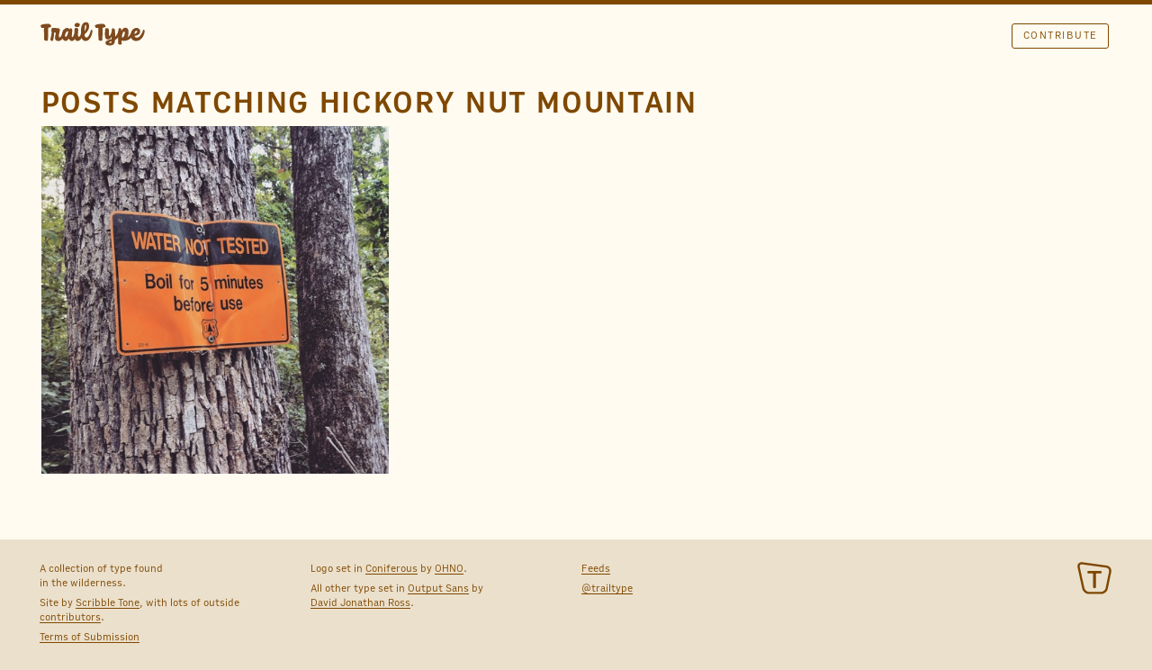

--- FILE ---
content_type: text/html; charset=utf-8
request_url: https://www.trailtype.com/posts?location=Hickory+Nut+Mountain
body_size: 6852
content:
<!DOCTYPE html>
<html class=''>
<head>
  <title>Trail Type</title>
  <meta name="viewport" content="width=device-width, initial-scale=1">
  <script type="text/javascript"> document.documentElement.className += " js-active page-loading"</script>

  <link rel="stylesheet" media="all" href="/assets/application-675f22d83f6a29b7660f530f5eebbfd9.css" data-turbolinks-track="true" />
  <script src="/assets/application-bb790dfca7cc8ccf41940b56fe6f25fc.js" data-turbolinks-track="true"></script>
  <meta name="csrf-param" content="authenticity_token" />
<meta name="csrf-token" content="Rs1VIcE7ESFb9TRaSKehptE6EuaI0/MZg5MYWWsGz8hGnv4gdPtQXbmkvX3cPUAMsW20aEBOjpq40sGyOuhHsg==" />

  <meta name="twitter:site" content="@trailtype" />
  

  <link rel="apple-touch-icon" sizes="57x57" href="/apple-touch-icon-57x57.png">
  <link rel="apple-touch-icon" sizes="114x114" href="/apple-touch-icon-114x114.png">
  <link rel="apple-touch-icon" sizes="72x72" href="/apple-touch-icon-72x72.png">
  <link rel="apple-touch-icon" sizes="144x144" href="/apple-touch-icon-144x144.png">
  <link rel="apple-touch-icon" sizes="60x60" href="/apple-touch-icon-60x60.png">
  <link rel="apple-touch-icon" sizes="120x120" href="/apple-touch-icon-120x120.png">
  <link rel="apple-touch-icon" sizes="76x76" href="/apple-touch-icon-76x76.png">
  <link rel="apple-touch-icon" sizes="152x152" href="/apple-touch-icon-152x152.png">
  <link rel="apple-touch-icon" sizes="180x180" href="/apple-touch-icon-180x180.png">
  <link rel="icon" type="image/png" href="/favicon-192x192.png" sizes="192x192">
  <link rel="icon" type="image/png" href="/favicon-160x160.png" sizes="160x160">
  <link rel="icon" type="image/png" href="/favicon-96x96.png" sizes="96x96">
  <link rel="icon" type="image/png" href="/favicon-16x16.png" sizes="16x16">
  <link rel="icon" type="image/png" href="/favicon-32x32.png" sizes="32x32">
  <meta name="msapplication-TileColor" content="#7f4800">
  <meta name="msapplication-TileImage" content="/mstile-144x144.png">
</head>
<body>
  <div class="top-wrap">
    <header>
      <nav class='container'>
        <a class="no-underline logo float-left" href="https://www.trailtype.com/">TRAIL TYPE</a>

        <ul class='right-nav single-line align-with-logo'>
            <li><a class="btn small btn-outline" href="/contribute">Contribute</a></li>
        </ul>
        <div class="clear-both"></div>
      </nav>
      
    </header>
    <main class="container">
        <div class="padded-half">
    <h2>Posts matching Hickory Nut Mountain </h2>    
  </div>
<div class="loader-wrap">  
  <div class="masonify posts-list invisible-on-resize invisible-on-loading">

      <div class="post padded-half">
        <div class="inner relative hover-parent">
          <div class="no-lineheight">
            <img src="https://forestype.s3.amazonaws.com/uploads/post/image/261/medium_IMG_3464.JPG" alt="Medium img 3464" />
          </div>
          <div class="details detail-hover clearfix visible-on-hover color-reversed div-as-link" data-url="/posts/261">

            <div class="group-wrapper">
                <div class="group">
                  <h6>Location</h6>
                    <a href="/posts?location=Arkansas">Arkansas</a>
                    <a href="/posts?location=Hickory+Nut+Mountain">Hickory Nut Mountain</a>
                    <a href="/posts?location=Crystal+Springs">Crystal Springs</a>
                </div>
              

                <div class="group">
                  <h6>Tags</h6>
                    <a href="/posts?tag=Forest+Service">Forest Service</a>
                    <a href="/posts?tag=Black">Black</a>
                    <a href="/posts?tag=Orange">Orange</a>
                    <a href="/posts?tag=Sans">Sans</a>
                </div>
              
              <div class="group">
                <h6>Found By</h6>
                <a href="/posts?found_by=55">Allen Weaver</a>
              </div>
              
            </div>
            
          </div>

        </div>
      </div>
  </div>
  <div class="show-on-loading loader">
    <div class="spinner">
      <div class="rect1"></div>
      <div class="rect2"></div>
      <div class="rect3"></div>
      <div class="rect4"></div>
      <div class="rect5"></div>
    </div>
  </div>
</div>

<div class="pagination clearfix">
  
</div>

    </main>
    
  </div>

  <footer>
    <div class="container clearfix">
      
      <div class="grid grid-sm one-fourth ">
        <p>A collection of type found <br> in the wilderness.</p>
        <p>Site by <a target="_blank" href="https://www.scribbletone.com">Scribble Tone</a>, with lots of outside <a href="/contribute">contributors</a>.</p>
        <p><a href="/terms">Terms of Submission</a></p>
      </div>

      
      
      <div class="grid grid-sm one-fourth">
        <p>
          Logo set in <a target="_blank" href="https://www.futurefonts.xyz/ohno/coniferous?ref=192">Coniferous</a> by <a target="_blank" href="https://ohnotype.co/">OHNO</a>.
        </p>
        <p>
          All other type set in <a target="_blank" href="https://djr.com/output/">Output Sans</a> by <a target="_blank" href="https://djr.com/">David&nbsp;Jonathan&nbsp;Ross</a>.
        </p>
      </div>

      <div class="grid grid-sm one-fourth">
        <p>
          <a target="_blank" href="http://feeds.feedburner.com/trailtype/byBk">Feeds</a>
        </p>
        <p>
          <a href="https://twitter.com/trailtype">@trailtype</a>
        </p>
        
      </div>

      <div class="grid grid-sm one-fourth shield-column">
        <img class="shield-icon" src="/assets/TrailType-Icon-2-5fa8797bc400a8a8cb6c6574d20bf4d0.svg" alt="Trailtype icon 2" />  
      </div>
      
    </div>
  </footer>


<!-- Natural Atlas Widget -->
<script type="text/javascript">!function(){var t="NaturalAtlas",e=document,n=window,a="__key",o="_v",r="_o",i=void 0,s=function(t){var n=e.readyState;"complete"===n||"interactive"===n?t():e.attachEvent?e.attachEvent("onreadystatechange",function(){"interactive"===e.readyState&&t()}):e.addEventListener&&e.addEventListener("DOMContentLoaded",t)},c=n[t]=n[t]||{};c[o]||(c[o]="0.2");var l=[];c.__onReady=function(){for(;l.length;)l.pop()(c)},c.setVersion=function(t){var e=arguments.length>1&&void 0!==arguments[1]?arguments[1]:null;c[o]=t,c[r]=e},c.setClientKey=function(t){c[a]=t},c.onReady=function(t){if(!c[a])return void console.error("[naturalatlas.js] Key must be set with setClientKey() before calling onReady(), onAllReady()");if(!i){i=!0;var n=c[r]?"-"+c[r]:"",s=c[o]+n,d=e.createElement("script");d.type="text/javascript",d.async=!0,d.src="https://js.naturalatlas.com/v"+s+n+"/naturalatlas.js";var u=e.getElementsByTagName("script")[0];u.parentNode.insertBefore(d,u)}c.__loaded&&t(c),l.push(t)},c.onAllReady=function(t){c.onReady(function(){s(t)})}}();</script>
<script type="text/javascript">
  NaturalAtlas.setVersion('0.2');
  NaturalAtlas.setClientKey('eyJ0eXAiOiJKV1QiLCJhbGciOiJIUzI1NiJ9.eyJqdGkiOiJhay1jajVveTAwa3AwMDAwcTRxa3MwZzNqcDRwIiwibmFfYXBwIjoxMDAwLCJpYXQiOjE1MDEzMTEzMjV9.v9FRl4kMO7BEZV9VuFUmyhA6kA-eQAxfvqCu-vSIHUo');
  NaturalAtlas.onReady(function() {
    NaturalAtlas.initWidgets();
  });
</script>

</body>
</html>


--- FILE ---
content_type: application/javascript
request_url: https://js.naturalatlas.com/v0.2/naturalatlas.js
body_size: 251620
content:
/*! naturalatlas.js v0.2.130 (a4c410d) - Copyright (C) 2019 Natural Atlas, Inc. */
!function(t,e){"object"==typeof exports&&"object"==typeof module?module.exports=e():"function"==typeof define&&define.amd?define([],e):"object"==typeof exports?exports.naturalatlas=e():t.naturalatlas=e()}(window,function(){return function(n){var i={};function r(t){if(i[t])return i[t].exports;var e=i[t]={i:t,l:!1,exports:{}};return n[t].call(e.exports,e,e.exports,r),e.l=!0,e.exports}return r.m=n,r.c=i,r.d=function(t,e,n){r.o(t,e)||Object.defineProperty(t,e,{configurable:!1,enumerable:!0,get:n})},r.r=function(t){Object.defineProperty(t,"__esModule",{value:!0})},r.n=function(t){var e=t&&t.__esModule?function(){return t.default}:function(){return t};return r.d(e,"a",e),e},r.o=function(t,e){return Object.prototype.hasOwnProperty.call(t,e)},r.p="",r(r.s=434)}([function(t,e,n){Object.defineProperty(e,"__esModule",{value:!0}),e.remapClassNames=e.createClassName=e.createElement=e.appendChild=void 0,e.addEventListener=function(t,e,n){t.attachEvent?t.attachEvent("on"+e,n):t.addEventListener&&t.addEventListener(e,n)},e.removeEventListener=function(t,e,n){t.detachEvent?t.detachEvent("on"+e,n):t.removeEventListener&&t.removeEventListener(e,n)},e.toggleClassName=function(t,e,n,i){var r=u(e,n).split(/\s+/),o=t.split(/\s+/);return(i?(0,a.default)(o,r):o.filter(function(t){return!(-1<r.indexOf(t))})).join(" ")},e.findParent=function(t,e){for(;t;){if(e(t))return t;t=t.parentNode}},e.findParentWithAttribute=function(t,e){for(;t;){if(t.hasAttribute&&t.hasAttribute(e))return t;t=t.parentNode}},e.measureAsHiddenElement=function(t){var e=1<arguments.length&&void 0!==arguments[1]?arguments[1]:null,n=2<arguments.length&&void 0!==arguments[2]&&arguments[2],i=void 0;t.parentNode||((i=s("div")).className=u(!1,"na-sandbox",n&&"na-inherit-fonts"),i.appendChild(t),document.body.appendChild(i));var r=(e?e(t):t).getBoundingClientRect();return i&&document.body.removeChild(i),r},e.insertAfter=function(t,e){var n=e.parentNode,i=e.nextSibling;n&&(i?n.insertBefore(t,i):n.appendChild(t))},e.insertBeginning=function(t,e){e.firstChild?e.insertBefore(t,e.firstChild):e.appendChild(t)};var i=r(n(59)),a=r(n(281)),o=r(n(9));function r(t){return t&&t.__esModule?t:{default:t}}e.appendChild=function(t,e){return e&&t.appendChild(e)};var s=e.createElement=function(t){return document.createElement(t)},u=e.createClassName=function(e){for(var t=arguments.length,n=Array(1<t?t-1:0),i=1;i<t;i++)n[i-1]=arguments[i];var r=[];return n.forEach(function(t){o.default[t]&&r.push(o.default[t]),e&&/^na-/.test(t)&&r.push(t)}),r.join(" ")};e.remapClassNames=(0,i.default)(function(t){return t?t.trim().split(/\s+/).map(function(t){return o.default[t]||(e=t,n="c"+String(Math.random()).substring(3),o.default[e]=n);var e,n}).join(" "):null})},function(t,e,n){n(342),t.exports=n(12).Object.assign},function(t,b,x){"use strict";x.r(b),function(t){x.d(b,"h",function(){return n}),x.d(b,"createElement",function(){return n}),x.d(b,"cloneElement",function(){return i}),x.d(b,"Component",function(){return d}),x.d(b,"render",function(){return y}),x.d(b,"rerender",function(){return a}),x.d(b,"options",function(){return E});var E={},u=[],l=[];function n(t,e){var n,i,r,o,a=l;for(o=arguments.length;2<o--;)u.push(arguments[o]);for(e&&null!=e.children&&(u.length||u.push(e.children),delete e.children);u.length;)if((i=u.pop())&&void 0!==i.pop)for(o=i.length;o--;)u.push(i[o]);else"boolean"==typeof i&&(i=null),(r="function"!=typeof t)&&(null==i?i="":"number"==typeof i?i=String(i):"string"!=typeof i&&(r=!1)),r&&n?a[a.length-1]+=i:a===l?a=[i]:a.push(i),n=r;var s=new function(){};return s.nodeName=t,s.children=a,s.attributes=null==e?void 0:e,s.key=null==e?void 0:e.key,void 0!==E.vnode&&E.vnode(s),s}function C(t,e){for(var n in e)t[n]=e[n];return t}var e="function"==typeof t?t.resolve().then.bind(t.resolve()):setTimeout;function i(t,e){return n(t.nodeName,C(C({},t.attributes),e),2<arguments.length?[].slice.call(arguments,2):t.children)}var c=/acit|ex(?:s|g|n|p|$)|rph|ows|mnc|ntw|ine[ch]|zoo|^ord/i,r=[];function o(t){!t._dirty&&(t._dirty=!0)&&1==r.push(t)&&(E.debounceRendering||e)(a)}function a(){var t,e=r;for(r=[];t=e.pop();)t._dirty&&D(t)}function T(t,e){return t.normalizedNodeName===e||t.nodeName.toLowerCase()===e.toLowerCase()}function A(t){var e=C({},t.attributes);e.children=t.children;var n=t.nodeName.defaultProps;if(void 0!==n)for(var i in n)void 0===e[i]&&(e[i]=n[i]);return e}function N(t){var e=t.parentNode;e&&e.removeChild(t)}function m(t,e,n,i,r){if("className"===e&&(e="class"),"key"===e);else if("ref"===e)n&&n(null),i&&i(t);else if("class"!==e||r)if("style"===e){if(i&&"string"!=typeof i&&"string"!=typeof n||(t.style.cssText=i||""),i&&"object"==typeof i){if("string"!=typeof n)for(var o in n)o in i||(t.style[o]="");for(var o in i)t.style[o]="number"==typeof i[o]&&!1===c.test(o)?i[o]+"px":i[o]}}else if("dangerouslySetInnerHTML"===e)i&&(t.innerHTML=i.__html||"");else if("o"==e[0]&&"n"==e[1]){var a=e!==(e=e.replace(/Capture$/,""));e=e.toLowerCase().substring(2),i?n||t.addEventListener(e,p,a):t.removeEventListener(e,p,a),(t._listeners||(t._listeners={}))[e]=i}else if("list"!==e&&"type"!==e&&!r&&e in t)!function(t,e,n){try{t[e]=n}catch(t){}}(t,e,null==i?"":i),null!=i&&!1!==i||t.removeAttribute(e);else{var s=r&&e!==(e=e.replace(/^xlink:?/,""));null==i||!1===i?s?t.removeAttributeNS("http://www.w3.org/1999/xlink",e.toLowerCase()):t.removeAttribute(e):"function"!=typeof i&&(s?t.setAttributeNS("http://www.w3.org/1999/xlink",e.toLowerCase(),i):t.setAttribute(e,i))}else t.className=i||""}function p(t){return this._listeners[t.type](E.event&&E.event(t)||t)}var O=[],I=0,_=!1,g=!1;function P(){for(var t;t=O.pop();)E.afterMount&&E.afterMount(t),t.componentDidMount&&t.componentDidMount()}function S(t,e,n,i,r,o){I++||(_=null!=r&&void 0!==r.ownerSVGElement,g=null!=t&&!("__preactattr_"in t));var a=function E(t,e,n,i,r){var o=t,a=_;if(null!=e&&"boolean"!=typeof e||(e=""),"string"==typeof e||"number"==typeof e)return t&&void 0!==t.splitText&&t.parentNode&&(!t._component||r)?t.nodeValue!=e&&(t.nodeValue=e):(o=document.createTextNode(e),t&&(t.parentNode&&t.parentNode.replaceChild(o,t),j(t,!0))),o.__preactattr_=!0,o;var s,u,l=e.nodeName;if("function"==typeof l)return function(t,e,n,i){for(var r=t&&t._component,o=r,a=t,s=r&&t._componentConstructor===e.nodeName,u=s,l=A(e);r&&!u&&(r=r._parentComponent);)u=r.constructor===e.nodeName;return r&&u&&(!i||r._component)?(R(r,l,3,n,i),t=r.base):(o&&!s&&(z(o),t=a=null),r=k(e.nodeName,l,n),t&&!r.nextBase&&(r.nextBase=t,a=null),R(r,l,1,n,i),t=r.base,a&&t!==a&&(a._component=null,j(a,!1))),t}(t,e,n,i);if(_="svg"===l||"foreignObject"!==l&&_,l=String(l),(!t||!T(t,l))&&(s=l,(u=_?document.createElementNS("http://www.w3.org/2000/svg",s):document.createElement(s)).normalizedNodeName=s,o=u,t)){for(;t.firstChild;)o.appendChild(t.firstChild);t.parentNode&&t.parentNode.replaceChild(o,t),j(t,!0)}var c=o.firstChild,p=o.__preactattr_,h=e.children;if(null==p){p=o.__preactattr_={};for(var f=o.attributes,d=f.length;d--;)p[f[d].name]=f[d].value}return!g&&h&&1===h.length&&"string"==typeof h[0]&&null!=c&&void 0!==c.splitText&&null==c.nextSibling?c.nodeValue!=h[0]&&(c.nodeValue=h[0]):(h&&h.length||null!=c)&&function(t,e,n,i,r){var o,a,s,u,l,c,p,h,f=t.childNodes,d=[],m={},_=0,g=0,y=f.length,v=0,b=e?e.length:0;if(0!==y)for(var x=0;x<y;x++){var w=f[x],M=w.__preactattr_,L=b&&M?w._component?w._component.__key:M.key:null;null!=L?(_++,m[L]=w):(M||(void 0!==w.splitText?!r||w.nodeValue.trim():r))&&(d[v++]=w)}if(0!==b)for(var x=0;x<b;x++){u=e[x],l=null;var L=u.key;if(null!=L)_&&void 0!==m[L]&&(l=m[L],m[L]=void 0,_--);else if(!l&&g<v)for(o=g;o<v;o++)if(void 0!==d[o]&&(c=a=d[o],h=r,"string"==typeof(p=u)||"number"==typeof p?void 0!==c.splitText:"string"==typeof p.nodeName?!c._componentConstructor&&T(c,p.nodeName):h||c._componentConstructor===p.nodeName)){l=a,d[o]=void 0,o===v-1&&v--,o===g&&g++;break}l=E(l,u,n,i),s=f[x],l&&l!==t&&l!==s&&(null==s?t.appendChild(l):l===s.nextSibling?N(s):t.insertBefore(l,s))}if(_)for(var x in m)void 0!==m[x]&&j(m[x],!1);for(;g<=v;)void 0!==(l=d[v--])&&j(l,!1)}(o,h,n,i,g||null!=p.dangerouslySetInnerHTML),function(t,e,n){var i;for(i in n)e&&null!=e[i]||null==n[i]||m(t,i,n[i],n[i]=void 0,_);for(i in e)"children"===i||"innerHTML"===i||i in n&&e[i]===("value"===i||"checked"===i?t[i]:n[i])||m(t,i,n[i],n[i]=e[i],_)}(o,e.attributes,p),_=a,o}(t,e,n,i,o);return r&&a.parentNode!==r&&r.appendChild(a),--I||(g=!1,o||P()),a}function j(t,e){var n=t._component;n?z(n):(null!=t.__preactattr_&&t.__preactattr_.ref&&t.__preactattr_.ref(null),!1!==e&&null!=t.__preactattr_||N(t),s(t))}function s(t){for(t=t.lastChild;t;){var e=t.previousSibling;j(t,!0),t=e}}var h={};function k(t,e,n){var i,r=h[t.name];if(t.prototype&&t.prototype.render?(i=new t(e,n),d.call(i,e,n)):((i=new d(e,n)).constructor=t,i.render=f),r)for(var o=r.length;o--;)if(r[o].constructor===t){i.nextBase=r[o].nextBase,r.splice(o,1);break}return i}function f(t,e,n){return this.constructor(t,n)}function R(t,e,n,i,r){t._disable||(t._disable=!0,(t.__ref=e.ref)&&delete e.ref,(t.__key=e.key)&&delete e.key,!t.base||r?t.componentWillMount&&t.componentWillMount():t.componentWillReceiveProps&&t.componentWillReceiveProps(e,i),i&&i!==t.context&&(t.prevContext||(t.prevContext=t.context),t.context=i),t.prevProps||(t.prevProps=t.props),t.props=e,t._disable=!1,0!==n&&(1!==n&&!1===E.syncComponentUpdates&&t.base?o(t):D(t,1,r)),t.__ref&&t.__ref(t))}function D(t,e,n,i){if(!t._disable){var r,o,a,s=t.props,u=t.state,l=t.context,c=t.prevProps||s,p=t.prevState||u,h=t.prevContext||l,f=t.base,d=t.nextBase,m=f||d,_=t._component,g=!1;if(f&&(t.props=c,t.state=p,t.context=h,2!==e&&t.shouldComponentUpdate&&!1===t.shouldComponentUpdate(s,u,l)?g=!0:t.componentWillUpdate&&t.componentWillUpdate(s,u,l),t.props=s,t.state=u,t.context=l),t.prevProps=t.prevState=t.prevContext=t.nextBase=null,t._dirty=!1,!g){r=t.render(s,u,l),t.getChildContext&&(l=C(C({},l),t.getChildContext()));var y,v,b=r&&r.nodeName;if("function"==typeof b){var x=A(r);(o=_)&&o.constructor===b&&x.key==o.__key?R(o,x,1,l,!1):(y=o,t._component=o=k(b,x,l),o.nextBase=o.nextBase||d,o._parentComponent=t,R(o,x,0,l,!1),D(o,1,n,!0)),v=o.base}else a=m,(y=_)&&(a=t._component=null),(m||1===e)&&(a&&(a._component=null),v=S(a,r,l,n||!f,m&&m.parentNode,!0));if(m&&v!==m&&o!==_){var w=m.parentNode;w&&v!==w&&(w.replaceChild(v,m),y||(m._component=null,j(m,!1)))}if(y&&z(y),(t.base=v)&&!i){for(var M=t,L=t;L=L._parentComponent;)(M=L).base=v;v._component=M,v._componentConstructor=M.constructor}}if(!f||n?O.unshift(t):g||(t.componentDidUpdate&&t.componentDidUpdate(c,p,h),E.afterUpdate&&E.afterUpdate(t)),null!=t._renderCallbacks)for(;t._renderCallbacks.length;)t._renderCallbacks.pop().call(t);I||i||P()}}function z(t){E.beforeUnmount&&E.beforeUnmount(t);var e=t.base;t._disable=!0,t.componentWillUnmount&&t.componentWillUnmount(),t.base=null;var n,i,r=t._component;r?z(r):e&&(e.__preactattr_&&e.__preactattr_.ref&&e.__preactattr_.ref(null),N(t.nextBase=e),i=(n=t).constructor.name,(h[i]||(h[i]=[])).push(n),s(e)),t.__ref&&t.__ref(null)}function d(t,e){this._dirty=!0,this.context=e,this.props=t,this.state=this.state||{}}function y(t,e,n){return S(n,t,{},!1,e,!1)}C(d.prototype,{setState:function(t,e){var n=this.state;this.prevState||(this.prevState=C({},n)),C(n,"function"==typeof t?t(n,this.props):t),e&&(this._renderCallbacks=this._renderCallbacks||[]).push(e),o(this)},forceUpdate:function(t){t&&(this._renderCallbacks=this._renderCallbacks||[]).push(t),D(this,2)},render:function(){}});var v={h:n,createElement:n,cloneElement:i,Component:d,render:y,rerender:a,options:E};b.default=v}.call(this,x(8))},function(t,T,A){(function(l){var t;Object.defineProperty(T,"__esModule",{value:!0}),T.ATTR_TYPE_OBJECT_REFS=T.ATTR_TYPE_OBJECT_REF=T.ATTR_TYPE_ID=T.ATTR_TYPE_PX_XY=T.ATTR_TYPE_PX_WH=T.ATTR_TYPE_CSV=T.ATTR_TYPE_DISTANCE=T.ATTR_TYPE_COLOR=T.ATTR_TYPE_BOOL=T.ATTR_TYPE_BBOX=T.ATTR_TYPE_STR=T.ATTR_TYPE_NUM=T.ATTR_TYPE_XY=T.ATTR_TYPE_WIDGET=void 0;var c=function(t,e){if(Array.isArray(t))return t;if(Symbol.iterator in Object(t))return function(t,e){var n=[],i=!0,r=!1,o=void 0;try{for(var a,s=t[Symbol.iterator]();!(i=(a=s.next()).done)&&(n.push(a.value),!e||n.length!==e);i=!0);}catch(t){r=!0,o=t}finally{try{!i&&s.return&&s.return()}finally{if(r)throw o}}return n}(t,e);throw new TypeError("Invalid attempt to destructure non-iterable instance")};T.parseAttribute=C,T.parseAttributes=function(a,s){var u={};return Object.keys(s).forEach(function(t){var e=c(s[t],3),n=e[0],i=e[1],r=e[2],o=C(a,"data-na-"+n,i,r);null!=o&&(r&&r.deprecatedTransform?l(u,r.deprecatedTransform(o)):u[t]=o)}),u};var e,i=(e=A(205))&&e.__esModule?e:{default:e},n=A(109),r=A(103),s=A(6);function o(t,e,n){return e in t?Object.defineProperty(t,e,{value:n,enumerable:!0,configurable:!0,writable:!0}):t[e]=n,t}var a=function(t){return Number.isNaN(t)},u=function(t,e,n){if(!e)throw new Error("Invalid "+t+" value ("+n+")")},p=T.ATTR_TYPE_WIDGET=1,h=T.ATTR_TYPE_XY=2,f=T.ATTR_TYPE_NUM=3,d=T.ATTR_TYPE_STR=4,m=T.ATTR_TYPE_BBOX=5,_=T.ATTR_TYPE_BOOL=6,g=T.ATTR_TYPE_COLOR=7,y=T.ATTR_TYPE_DISTANCE=8,v=T.ATTR_TYPE_CSV=9,b=T.ATTR_TYPE_PX_WH=10,x=T.ATTR_TYPE_PX_XY=11,w=T.ATTR_TYPE_ID=12,M=T.ATTR_TYPE_OBJECT_REF=13,L=T.ATTR_TYPE_OBJECT_REFS=14,E=(o(t={},d,function(t,e){return e}),o(t,v,function(t,e){return e.split(/\s*,\s*/)}),o(t,b,function(t,e){u(t,/^\d+x\d+$/.test(e),'not in the form of {number}x{number} (e.g. "30x40")');var n=e.split("x").map(Number),i=c(n,2);return{width:i[0],height:i[1]}}),o(t,x,function(t,e){u(t,/^\d+,\d+$/.test(e),'not in the form of {number},{number} (e.g. "30,40")');var n=e.split(",").map(Number),i=c(n,2);return{x:i[0],y:i[1]}}),o(t,p,function(t,e){u(t,e,"missing");var n=window.NaturalAtlas[i.default[e]];return u(t,n,"unrecognized"),n}),o(t,h,function(t,e){var n=e.split(",").map(parseFloat);return u(t,2===n.length,"invalid length"),u(t,!a(n[0]),"x not a number"),u(t,!a(n[1]),"y not a number"),n}),o(t,m,function(t,e){var n=e.split(",").map(parseFloat);return u(t,4===n.length,"invalid length"),u(t,!a(n[0]),"bbox[0] not a number"),u(t,!a(n[1]),"bbox[1] not a number"),u(t,!a(n[2]),"bbox[2] not a number"),u(t,!a(n[3]),"bbox[3] not a number"),u(t,n[0]<n[2],"bbox[0] must be less than bbox[2]"),u(t,n[1]<n[3],"bbox[1] must be less than bbox[3]"),n}),o(t,f,function(t,e){return e=parseFloat(e),u(t,!a(e),"not a number"),e}),o(t,w,function(t,e){return u(t,/^\d+$/.test(e),"not a valid identifier"),parseInt(e,10)}),o(t,M,function(t,e){var n=2<arguments.length&&void 0!==arguments[2]?arguments[2]:{};try{var i=(0,r.parseIdentifier)(e);if(n.allowedTypes&&-1===n.allowedTypes.indexOf(i.type))throw new Error('Only references of type "'+n.allowedTypes.join('", "')+'" are allowed');return i}catch(e){u(t,!1,e.message.charAt(0).toLowerCase()+e.message.substring(1))}}),o(t,L,function(t,e){var n=2<arguments.length&&void 0!==arguments[2]?arguments[2]:{};try{var i=(0,r.parseIdentifierList)(e);return n.allowedTypes&&i.forEach(function(t){if(-1===n.allowedTypes.indexOf(t.type))throw new Error('Only references of type "'+n.allowedTypes.join('", "')+'" are allowed')}),i}catch(e){u(t,!1,e.message.charAt(0).toLowerCase()+e.message.substring(1))}}),o(t,_,function(t,e){return"yes"===(e=e.toLowerCase())||"1"===e||"true"===e||""===e}),o(t,g,function(t,e){return e}),o(t,y,function(t,e){try{e=(0,n.parseDistance)(e)}catch(e){u(t,!1,e.message)}return e}),t);function C(t,e,n,i){var r=E[n];if(!t.hasAttribute||t.hasAttribute(e)){var o=t.getAttribute(e);if(i&&i.deprecated){var a="The "+e+" attribute is deprecated";"string"==typeof i.deprecated&&(a+=" ("+i.deprecated.replace(/\{value\}/g,o)+")"),(0,s.warnOnce)(a,t)}return"string"==typeof o?r(e,o):void 0}}}).call(this,A(1))},function(t,e){function i(t){return t?"map_sketch"===t?"Map":t.split("_").map(function(t){return t.charAt(0).toUpperCase()+t.substring(1)}).join(" "):""}function n(t){var e=!1,n=!0,i="Unnamed Note";return t.name?(i=t.name,n=!1):t.classification&&(i=(e=t.classification.prefer_plural)?t.classification.plural_name:t.classification.name),{name:i,nameGeneric:n,nameGenericPlural:e}}function r(t){var e=!0,n="Unnamed Trip";return t.name?(n=t.name,e=!1):t.activity&&(n=t.activity.name+" Trip"),{name:n,nameGeneric:e}}function o(t){var e=!0,n="Unnamed Place";return t.name?(n=t.name,e=!1):t.classification&&(n="Unnamed "+(t.classification.prefer_plural?t.classification.plural_name:t.classification.name)),{name:n,nameGeneric:e}}function a(t){var e=!0,n="Unnamed Resource";return t.title?(n=t.title,e=!1):n="Unnamed "+i(t.resource_type),{name:n,nameGeneric:e}}function s(t){return t?{name:t.prefer_plural?t.plural_name:t.name}:{name:""}}function u(t){var e=!0,n="Untitled Itinerary";return t.name&&(n=t.name,e=!1),{name:n,nameGeneric:e}}function l(t){var e=!0,n="Untitled Map";return t.name&&(n=t.name,e=!1),{name:n,nameGeneric:e}}function c(t){var e=!0,n="Segment";return t.name?(n=t.name,e=!1):t.activity&&(n=t.activity.name),{name:n,nameGeneric:e}}Object.defineProperty(e,"__esModule",{value:!0}),e.nameType=i,e.nameNote=n,e.nameTrip=r,e.nameTripType=function(t){return t?{name:t.trip_name||t.name+"Trip"}:{name:"Trip"}},e.namePlace=o,e.nameResource=a,e.nameClassification=s,e.nameItinerary=u,e.nameMapSketch=l,e.nameRouteSegment=c,e.nameObject=function(t){if(!t)return{name:""};switch(t.type){case"classification":return s(t);case"note":return n(t);case"trip":return r(t);case"place":return o(t);case"resource":return a(t);case"itinerary":return u(t);case"map_sketch":return l(t);case"route_segment":return c(t);default:return{name:t.name||t.title||""}}}},function(t,e){var n=t.exports="undefined"!=typeof window&&window.Math==Math?window:"undefined"!=typeof self&&self.Math==Math?self:Function("return this")();"number"==typeof __g&&(__g=n)},function(t,e){Object.defineProperty(e,"__esModule",{value:!0}),e.warn=o,e.warnOnce=function(t){if(!a[t]){a[t]=!0;for(var e=arguments.length,n=Array(1<e?e-1:0),i=1;i<e;i++)n[i-1]=arguments[i];o.apply(void 0,[t].concat(n))}},e.error=function(){for(var t,e=arguments.length,n=Array(e),i=0;i<e;i++)n[i]=arguments[i];(t=console).error.apply(t,[r].concat(n))},e.assert=function(t,e){if(!t)throw new Error(e)};var r="[naturalatlas.js]";function o(){for(var t,e=arguments.length,n=Array(e),i=0;i<e;i++)n[i]=arguments[i];(t=console).warn.apply(t,[r].concat(n))}var a={}},function(t,e,n){var i=n(136)("wks"),r=n(67),o=n(5).Symbol,a="function"==typeof o;(t.exports=function(t){return i[t]||(i[t]=a&&o[t]||(a?o:r)("Symbol."+t))}).store=i},function(t,e,n){n(134),n(133),n(130),n(326),n(318),n(317),t.exports=n(12).Promise},function(t,e,n){var i=n(431);"string"==typeof i&&(i=[[t.i,i,""]]);n(344)(i,{hmr:!0,transform:void 0,insertInto:void 0}),i.locals&&(t.exports=i.locals)},function(t,e){Object.defineProperty(e,"__esModule",{value:!0}),e.isExternalHref=i,e.getLinkTarget=function(t){return i(t)?"_blank":"_top"};var n=function(t){return String(t).replace(/^([a-z]+:)?\/\//,"//")};function i(t){return"undefined"==typeof window||0!==n(t).indexOf(n(window.location.origin))}},function(t,e){t.exports=function(t){return"object"==typeof t?null!==t:"function"==typeof t}},function(t,e){var n=t.exports={version:"2.5.6"};"number"==typeof __e&&(__e=n)},function(t,e,n){var m=n(5),_=n(12),g=n(22),y=n(21),v=n(29),b=function(t,e,n){var i,r,o,a=t&b.F,s=t&b.G,u=t&b.S,l=t&b.P,c=t&b.B,p=t&b.W,h=s?_:_[e]||(_[e]={}),f=h.prototype,d=s?m:u?m[e]:(m[e]||{}).prototype;for(i in s&&(n=e),n)(r=!a&&d&&void 0!==d[i])&&v(h,i)||(o=r?d[i]:n[i],h[i]=s&&"function"!=typeof d[i]?n[i]:c&&r?g(o,m):p&&d[i]==o?function(i){var t=function(t,e,n){if(this instanceof i){switch(arguments.length){case 0:return new i;case 1:return new i(t);case 2:return new i(t,e)}return new i(t,e,n)}return i.apply(this,arguments)};return t.prototype=i.prototype,t}(o):l&&"function"==typeof o?g(Function.call,o):o,l&&((h.virtual||(h.virtual={}))[i]=o,t&b.R&&f&&!f[i]&&y(f,i,o)))};b.F=1,b.G=2,b.S=4,b.P=8,b.B=16,b.W=32,b.U=64,b.R=128,t.exports=b},function(t,y,v){(function(t,r){Object.defineProperty(y,"__esModule",{value:!0}),y.loadIdentifiers=void 0;var l=t||function(t){for(var e=1;e<arguments.length;e++){var n=arguments[e];for(var i in n)Object.prototype.hasOwnProperty.call(n,i)&&(t[i]=n[i])}return t};y.api=a,y.fetchObjects=function(t){return"string"==typeof t&&(t=(0,i.parseIdentifierList)(t)),_.loadMany(t).then(function(t){return t.filter(Boolean)})},y.fetchObject=function(t){"string"==typeof t&&(t=(0,i.parseIdentifier)(t));var e=void 0;if(-1<g.indexOf(t.type)){var n=(0,i.getDefaultIncludesList)();e=m([t],n).then(function(t){return t[0]})}else e=_.load(t);return e.then(function(t){return t||r.reject(new Error("Unable to load object"))})};var c=n(v(108)),e=n(v(236)),p=v(6),i=v(103);function n(t){return t&&t.__esModule?t:{default:t}}var h="https://api.naturalatlas.com";function f(t,e,n){this.name="NaturalAtlasAPIError",this.statusCode=t&&t.statusCode||null,this.message=n||"Natural Atlas API returned HTTP "+this.statusCode+" Error",this.body=e,this.res=t}function o(t){var e,n=window.NaturalAtlas.__key;(0,p.assert)(n,"Missing API Key. Set yours with NaturalAtlas.setClientKey()"),(0,p.assert)(t,"NaturalAtlas.api() missing url argument");var a=(e=(arguments.length<=1?0:arguments.length-1)-1+1,arguments.length<=e?void 0:arguments[e]),i=1<(arguments.length<=1?0:arguments.length-1)?arguments.length<=1?void 0:arguments[1]:{},r=i.method,o="";r&&"GET"!==r&&(o="&_method="+r);var s=-1<t.indexOf("?")?"&":"?",u=""+h+t+s+"api_key="+encodeURIComponent(n)+o;return(0,c.default)(l({},i,{uri:u,method:"GET"}),function(t,e,n){if(t)return a(t);var i=e.headers&&e.headers["content-type"];if(/^application\/(.+?\+)?json(;|$)/.test(i)&&"string"==typeof n)try{n=JSON.parse(n)}catch(t){n={error:{type:"server_error",message:n}}}var r=e.statusCode;if(2!==Math.floor(r/100)){var o=n&&n.error&&n.error.message;return a(new f(e,n,o))}a(t,e,n)})}function a(){for(var t=arguments.length,e=Array(t),n=0;n<t;n++)e[n]=arguments[n];var i=e[e.length-1];return"function"!=typeof i&&(i=null),i?o.apply(void 0,e):new r(function(i,r){o.apply(void 0,e.concat([function(t,e,n){if(t)return r(t);i(n)}]))})}f.prototype=Error.prototype;var s,u,d,m=y.loadIdentifiers=function(n){var t=1<arguments.length&&void 0!==arguments[1]?arguments[1]:"";return a("/v1/_mget?objects="+(0,i.serializeIdentifierList)(n)+"&include="+encodeURIComponent(t)).then(function(t){var e={};return t.forEach(function(t){t&&(e[(0,i.serializeIdentifier)(t)]=t)}),n.map(function(t){return e[(0,i.serializeIdentifier)(t)]||null})})},_=(s={include:(0,i.getDefaultIncludesList)()},d=void 0===(u=s.include)?"":u,new e.default(function(t){return m(t,d)},{cacheKeyFn:i.serializeIdentifier,maxBatchSize:20})),g=["itinerary","map_sketch"]}).call(this,v(1),v(8))},function(t,e){Object.defineProperty(e,"__esModule",{value:!0});var f=function(t,e){if(Array.isArray(t))return t;if(Symbol.iterator in Object(t))return function(t,e){var n=[],i=!0,r=!1,o=void 0;try{for(var a,s=t[Symbol.iterator]();!(i=(a=s.next()).done)&&(n.push(a.value),!e||n.length!==e);i=!0);}catch(t){r=!0,o=t}finally{try{!i&&s.return&&s.return()}finally{if(r)throw o}}return n}(t,e);throw new TypeError("Invalid attempt to destructure non-iterable instance")};function n(t){return t?(t.results&&(t=t.results),Array.isArray(t)?t:t?[t]:[]):[]}function i(t){if(!(t=n(t))||!t.length)return null;var l=1/0,c=1/0,p=-1/0,h=-1/0;return t.forEach(function(t){if(t.bbox){var e=f(t.bbox,4),n=e[0],i=e[1],r=e[2],o=e[3];l=Math.min(l,n),c=Math.min(c,i),p=Math.max(p,r),h=Math.max(h,o)}else if("itinerary"===t.type&&t.parts)t.parts.forEach(function(t){if(t.bbox){var e=f(t.bbox,4),n=e[0],i=e[1],r=e[2],o=e[3];l=Math.min(l,n),c=Math.min(c,i),p=Math.max(p,r),h=Math.max(h,o)}});else if(t.coordinates){var a=f(t.coordinates,2),s=a[0],u=a[1];l=Math.min(l,s),c=Math.min(c,u),p=Math.max(p,s),h=Math.max(h,u)}}),l===1/0?null:[l,c,p,h]}e.flattenCollection=n,e.computeBBOX=i,e.getObjectKey=function(t){return t&&t.type&&t.id?t.type+":"+t.id:null},e.computeCenter=function(t){var e=i(t);return e?[(e[0]+e[2])/2,(e[1]+e[3])/2]:null}},function(t,e,n){Object.defineProperty(e,"__esModule",{value:!0});var i=function(t){if(t&&t.__esModule)return t;var e={};if(null!=t)for(var n in t)Object.prototype.hasOwnProperty.call(t,n)&&(e[n]=t[n]);return e.default=t,e}(n(432)),r=n(9);i.DomUtil.setClassRemapper(function(t){return t?i.Util.splitWords(t).map(function(t){return r[t]||t}).join(" "):t}),e.default=i},function(t,e){function r(t,e){return!e||"auto"===e||"all"===e||!("featured"!==e||!t.featured)}function o(e,n,i){e.parts?e.parts.forEach(function(t){t.timeline&&t.timeline.forEach(function(t){r(t,n)&&i(t,e)}),t.other_items&&t.other_items.forEach(function(t){r(t,n)&&i(t,e)})}):e.items&&e.items.forEach(function(t){r(t,n)&&i(t,e)})}function n(t){return!!t.object&&("always"===t.marker||"never"!==t.marker&&"route_segment"!==t.object.type)}Object.defineProperty(e,"__esModule",{value:!0}),e.itemFilter=r,e.iterateItems=o,e.deepIterateItems=function e(n,t,i){o(n,t,function(t){i(t,n),t.object&&"none"!==t.filter&&e(t.object,t.filter,i)})},e.itemHasMarker=n,e.itemShouldIncrement=function(t){return!!t.object&&(!t.object||"route_segment"!==t.object.type||n(t))}},function(t,e,n){t.exports=!n(30)(function(){return 7!=Object.defineProperty({},"a",{get:function(){return 7}}).a})},function(t,e,n){var i=n(11);t.exports=function(t){if(!i(t))throw TypeError(t+" is not an object!");return t}},function(t,e,n){var i=n(19),r=n(341),o=n(340),a=Object.defineProperty;e.f=n(18)?Object.defineProperty:function(t,e,n){if(i(t),e=o(e,!0),i(n),r)try{return a(t,e,n)}catch(t){}if("get"in n||"set"in n)throw TypeError("Accessors not supported!");return"value"in n&&(t[e]=n.value),t}},function(t,e,n){var i=n(20),r=n(138);t.exports=n(18)?function(t,e,n){return i.f(t,e,r(1,n))}:function(t,e,n){return t[e]=n,t}},function(t,e,n){var o=n(31);t.exports=function(i,r,t){if(o(i),void 0===r)return i;switch(t){case 1:return function(t){return i.call(r,t)};case 2:return function(t,e){return i.call(r,t,e)};case 3:return function(t,e,n){return i.call(r,t,e,n)}}return function(){return i.apply(r,arguments)}}},function(t,M,L){(function(t,n){Object.defineProperty(M,"__esModule",{value:!0});var u=function(t,e){if(Array.isArray(t))return t;if(Symbol.iterator in Object(t))return function(t,e){var n=[],i=!0,r=!1,o=void 0;try{for(var a,s=t[Symbol.iterator]();!(i=(a=s.next()).done)&&(n.push(a.value),!e||n.length!==e);i=!0);}catch(t){r=!0,o=t}finally{try{!i&&s.return&&s.return()}finally{if(r)throw o}}return n}(t,e);throw new TypeError("Invalid attempt to destructure non-iterable instance")},o=t||function(t){for(var e=1;e<arguments.length;e++){var n=arguments[e];for(var i in n)Object.prototype.hasOwnProperty.call(n,i)&&(t[i]=n[i])}return t},e=function(){function i(t,e){for(var n=0;n<e.length;n++){var i=e[n];i.enumerable=i.enumerable||!1,i.configurable=!0,"value"in i&&(i.writable=!0),Object.defineProperty(t,i.key,i)}}return function(t,e,n){return e&&i(t.prototype,e),n&&i(t,n),t}}(),i=function t(e,n,i){null===e&&(e=Function.prototype);var r=Object.getOwnPropertyDescriptor(e,n);if(void 0===r){var o=Object.getPrototypeOf(e);return null===o?void 0:t(o,n,i)}if("value"in r)return r.value;var a=r.get;return void 0!==a?a.call(i):void 0},a=b(L(316)),l=b(L(123)),s=b(L(307)),c=b(L(250)),p=b(L(208)),h=b(L(9)),r=L(206),f=L(15),d=L(113),m=L(3),_=L(14),g=L(6),y=b(L(24)),v=L(0);function b(t){return t&&t.__esModule?t:{default:t}}var x={renderRichMarkerTooltip:r.renderRichMarkerTooltip,renderPlainMarkerTooltip:r.renderPlainMarkerTooltip,enableSidebar:!1,sidebarWidth:300,padding:60,layer:"topo",layers:["topo"],xy:null,bbox:null,minZ:2,maxZ:15,z:12,trip:null,tripTime:!0,tripPhotos:!0,markerMode:"standard",markerXY:null,markerTooltip:null,markerFill:null,autoCenterOnLoad:!0,logo:!0,outlink:!0,highlightedObjectKey:null,highlightedObjectKeyCentered:!1,inheritFonts:!1},w=function(t){function r(t){var e=1<arguments.length&&void 0!==arguments[1]?arguments[1]:null;!function(t,e){if(!(t instanceof r))throw new TypeError("Cannot call a class as a function")}(this);var n=function(t,e){if(!t)throw new ReferenceError("this hasn't been initialised - super() hasn't been called");return!e||"object"!=typeof e&&"function"!=typeof e?t:e}(this,(r.__proto__||Object.getPrototypeOf(r)).call(this,t,e));n.objects=[];var i=e.bbox&&[(e.bbox[0]+e.bbox[2])/2,(e.bbox[1]+e.bbox[3])/2];return!e.xy&&i&&(n.userOptions.xy=i),n.options=o({},x,n.userOptions),n._emitter=new a.default,n._leafletHandlers=[],n._objectKeyMap={},n._sidebarWidth=n.options.sidebarWidth,n._sidebarEnabled=!!n.options.enableSidebar,n._mapInitialized=!1,n._constructElements(),setTimeout(function(){var t=n.initializeData();t&&n.initializeWithPromise(t)}),n}return function(t,e){if("function"!=typeof e&&null!==e)throw new TypeError("Super expression must either be null or a function, not "+typeof e);t.prototype=Object.create(e&&e.prototype,{constructor:{value:t,enumerable:!1,writable:!0,configurable:!0}}),e&&(Object.setPrototypeOf?Object.setPrototypeOf(t,e):t.__proto__=e)}(r,s.default),e(r,[{key:"initializeData",value:function(){if(!this._dataInitializing)return this._dataInitializing=!0,this.options.load?this.loadObjects(this.options.load):this.options.search?this.loadSearch(this.options.search):void 0}},{key:"_constructElements",value:function(){var t=this.el,e=this.options,n=h.default["na-widget-map"];n&&(t.className+=" "+n),/\bna-widget-map\b/.test(t.className)||(t.className+=" na-widget-map");var i=(0,v.createElement)("div");i.style.display="none",t.appendChild(i),this.sidebar=new p.default(i,e);var r=(0,v.createElement)("div");r.className=(0,v.createClassName)(!1,"na-map-wrap"),this._$mapWrap=r;var o=(0,v.createElement)("div");o.style.display="none",(0,v.appendChild)(r,o),(0,v.appendChild)(t,r);var a=(0,v.createElement)("div");if(a.className=(0,v.createClassName)(!1,"na-map-btns"),this._$mapButtons=a,o.appendChild(a),this.map=new c.default(o,this),e.xy){var s={};e.z&&(s.z=e.z),this.center(e.xy,s)}e.markerXY&&this.addMarker(e.markerXY,{tooltip:e.markerTooltip})}},{key:"initialize",value:function(){i(r.prototype.__proto__||Object.getPrototypeOf(r.prototype),"initialize",this).call(this),this.reflow(),this.initializeMap()}},{key:"reflow",value:function(){var t=this.el,e=this.sidebar,n=this._sidebarEnabled,i=this._sidebarWidth,r=this._$mapWrap,o=!1,a=650<t.offsetWidth;if(n&&a){o=!0;var s=i+"px";r.style.left=s,e.el.style.display="block",e.el.style.width=s}else e.el.style.display="none",r.style.left=0;var u=this.el.className;u=(0,v.toggleClassName)(u,!1,"na-widget-sidebar-open",o),u=(0,v.toggleClassName)(u,!1,"na-widget-sidebar-closed",!o),this.el.className=u,this.map.invalidateSize()}},{key:"initializeMap",value:function(){if(!this._mapInitialized){this._mapInitialized=!0;var t=this.map;t.el.style.display="block",t._initLeaflet()}}},{key:"loadSearch",value:function(t){var e=this,n=1<arguments.length&&void 0!==arguments[1]?arguments[1]:null,i=n&&n.searchSize||this.options.searchSize;return(0,_.api)("/v1/places?q="+encodeURIComponent(t)+"&include=place.associations,place.thumbnails&per_page="+i).then(function(t){e.setResultSet(t)})}},{key:"loadObjects",value:function(e){var r=this,t=this.options,o=t.autoCenterOnLoad,a=t.highlightedObjectKey,s=t.highlightedObjectKeyCentered,u=!this.userOptions.xy&&o;return e&&e.length?new n(function(i,t){(0,_.fetchObjects)(e).then(function(e){var t=function(){if(o&&!r.hasCenter()){var t=(0,f.computeBBOX)(e);t&&r.centerBBOX(t),t&&u&&r.fitBBOX(t)}};if(a&&s||t(),r.addObjects(e),a){var n=r.getObjectByKey(a);n?r.highlightObject(n,{center:s,centerOptions:{animate:!1}}):((0,g.warn)('Unable to highlight object "'+a+'" because it was not found in the control. Either it no longer exists on Natural Atlas, or it was never loaded in the first place.'),t())}i()},t)}):n.resolve()}},{key:"toggleSidebar",value:function(t){this.sidebar&&this._sidebarEnabled!==t&&(this._sidebarEnabled=t,this.initialized&&this.reflow())}},{key:"setSidebarWidth",value:function(t){var e=this.sidebar;this._sidebarWidth=t,e&&this._sidebarEnabled&&this.reflow()}},{key:"getLeafletMap",value:function(){return this.map.leafletMap}},{key:"getObjects",value:function(){return this.objects}},{key:"getObjectByKey",value:function(t){return this._objectKeyMap[t]}},{key:"destroy",value:function(){this.map.destroy(),i(r.prototype.__proto__||Object.getPrototypeOf(r.prototype),"destroy",this).call(this)}},{key:"on",value:function(t,e){switch(t){case"click-object":return void this._emitter.on(t,e)}var n=this.map.leafletMap,i=void 0;switch(t){case"move":case"moveend":case"zoomstart":case"zoom":case"zoomend":i=function(){e()};break;default:throw new Error('Unrecognized event: "'+t+'"')}i&&(this._leafletHandlers.push([t,e,i]),n.on(t,i))}},{key:"off",value:function(t,e){this._emitter.off(t,e);for(var n=0,i=this._leafletHandlers.length;n<i;n++){var r=u(this._leafletHandlers[n],3),o=r[0],a=r[1],s=r[2];if(o===t&&a===e){this.map.leafletMap.off(t,s);break}}}},{key:"highlightObject",value:function(t){var e=1<arguments.length&&void 0!==arguments[1]?arguments[1]:null,n=this.map,i=!this._mapInitialized;i&&(this.centerObject(t,{animate:!1}),n.el.style.visibility="hidden",this.initializeMap(),e||(e={}),e=o({},e,{centerOptions:o({},e.centerOptions,{animate:!1})})),this.map.highlightObject(t,e),i&&setTimeout(function(){n.el.style.visibility="visible"})}},{key:"centerObject",value:function(t){this.map.centerObject(t),this.hasCenter()&&this.initializeMap()}},{key:"addMarker",value:function(t,e){return this.map.addMarker(t,e)}},{key:"addObjects",value:function(t){var r=this,o=0,a=this.options.markerMode;t.forEach(function(t){var e=(0,f.getObjectKey)(t),n=t.coordinates;if(n){var i="numbered"===a?++o:null;r.map.addMarker(n,{numberLabel:i,object:t,key:e})}e&&(r._objectKeyMap[e]=t),r.objects.push(t)})}},{key:"getViewBBOX",value:function(){try{var t=this.map.leafletMap.getBounds();return(0,d.boundsToBBOX)(t)}catch(t){return null}}},{key:"getViewXY",value:function(){try{var t=this.map.leafletMap.getCenter();return[t.lng,t.lat]}catch(t){return null}}},{key:"getViewZ",value:function(){try{return this.map.leafletMap.getZoom()}catch(t){return null}}},{key:"hasCenter",value:function(){return this.map.hasCenter()}},{key:"center",value:function(t){var e=1<arguments.length&&void 0!==arguments[1]?arguments[1]:null;this.map.center(t,e),this.initializeMap()}},{key:"centerBBOX",value:function(t){var e=1<arguments.length&&void 0!==arguments[1]?arguments[1]:null,n=(t[1]+t[3])/2,i=(t[0]+t[2])/2;return this.center([i,n],e)}},{key:"fitBBOX",value:function(t){var e=1<arguments.length&&void 0!==arguments[1]?arguments[1]:null;this.map.fitBBOX(t,e),this.initializeMap()}},{key:"setMaxBounds",value:function(t){this.map.setMaxBounds(t)}},{key:"setBufferedMaxBounds",value:function(t){var e=1<arguments.length&&void 0!==arguments[1]?arguments[1]:"25%";this.map.setBufferedMaxBounds(t,e)}},{key:"clear",value:function(){this.map.clear(),this.objects=[]}},{key:"setResultSet",value:function(t){var e=this.options,n=this.userOptions,i=e.autoCenterOnLoad,r=!n.xy&&i,o=(0,f.computeBBOX)(t),a="auto"===e.fit&&t.meta&&t.meta.bounds||o;this.setBufferedMaxBounds(o,"25%"),i&&!this.hasCenter()&&this.centerBBOX(a),this.initialize(),r&&this.fitBBOX(a),this.addObjects(t.results)}},{key:"setCrosshair",value:function(t){this.map.setCrosshair(t)}},{key:"setBackButton",value:function(t){var e=1<arguments.length&&void 0!==arguments[1]?arguments[1]:{},n=this._$mapButtons,i=this._$mapBack;if(i&&n.removeChild(i),t){var r=(0,v.createElement)("div");r.className=(0,v.createClassName)(!1,"na-map-btn-group","na-map-back-btn-group");var o=(0,v.createElement)("span");o.setAttribute("role","button"),o.setAttribute("tabindex",0);var a='<span class="'+(0,v.createClassName)(!1,"na-map-btn-backsymbol")+'"></span>';if(e.label){var s="Back to "+e.label;a+=" "+(0,l.default)(s),o.setAttribute("title",s),o.setAttribute("aria-label",s)}o.innerHTML=a,o.className=(0,v.createClassName)(!1,"na-map-back-btn"),(0,v.addEventListener)(o,"click",t),r.appendChild(o),(0,v.insertBeginning)(r,n),this._$mapBack=r,this._backOpts=e}else this._$mapBack=null,this._backOpts=null}}]),r}();(M.default=w).parseAttributes=function(t){return(0,m.parseAttributes)(t,y.default)}}).call(this,L(1),L(8))},function(t,e,n){Object.defineProperty(e,"__esModule",{value:!0});var i=n(3);e.default={z:["z",i.ATTR_TYPE_NUM],xy:["xy",i.ATTR_TYPE_XY],layer:["layer",i.ATTR_TYPE_STR],layers:["layers",i.ATTR_TYPE_CSV],bbox:["bbox",i.ATTR_TYPE_BBOX],boundingRadius:["bounding-radius",i.ATTR_TYPE_DISTANCE],minZ:["minz",i.ATTR_TYPE_NUM],maxZ:["maxz",i.ATTR_TYPE_NUM],load:["load",i.ATTR_TYPE_OBJECT_REFS],padding:["padding",i.ATTR_TYPE_NUM],markerXY:["marker-xy",i.ATTR_TYPE_XY],markerTooltip:["marker-tooltip",i.ATTR_TYPE_STR],lineFill:["line-fill",i.ATTR_TYPE_COLOR],lineStroke:["line-stroke",i.ATTR_TYPE_COLOR],markerFill:["marker-fill",i.ATTR_TYPE_COLOR],markerStroke:["marker-stroke",i.ATTR_TYPE_COLOR,{deprecated:"this parameter is no longer used"}],markerStrokeWidth:["marker-stroke-width",i.ATTR_TYPE_NUM,{deprecated:"this parameter is no longer used"}],markerMode:["marker-mode",i.ATTR_TYPE_STR],markerIcon:["marker-icon",i.ATTR_TYPE_STR],markerImage:["marker-image",i.ATTR_TYPE_STR],markerImageAnchor:["marker-image-anchor",i.ATTR_TYPE_PX_XY],markerImageSize:["marker-image-size",i.ATTR_TYPE_PX_WH],markerImageTooltipAnchor:["marker-image-tooltip-anchor",i.ATTR_TYPE_PX_XY],markerImagePopupAnchor:["marker-image-popup-anchor",i.ATTR_TYPE_PX_XY],markerShadowImage:["marker-shadow-image",i.ATTR_TYPE_STR],markerShadowImageAnchor:["marker-shadow-image-anchor",i.ATTR_TYPE_PX_XY],markerShadowImageSize:["marker-shadow-image-size",i.ATTR_TYPE_PX_WH],enableSidebar:["sidebar",i.ATTR_TYPE_BOOL],sidebarWidth:["sidebar-width",i.ATTR_TYPE_NUM],internal:["internal",i.ATTR_TYPE_BOOL],outlink:["outlink",i.ATTR_TYPE_BOOL],logo:["logo",i.ATTR_TYPE_BOOL],highlightedObjectKey:["highlighted-object",i.ATTR_TYPE_STR],highlightedObjectKeyCentered:["highlighted-object-centered",i.ATTR_TYPE_BOOL]}},function(t,e,n){var i=n(311),r="object"==typeof self&&self&&self.Object===Object&&self,o=i||r||Function("return this")();t.exports=o},function(t,e,n){var h=n(22),f=n(325),d=n(324),m=n(19),_=n(71),g=n(323),y={},v={};(e=t.exports=function(t,e,n,i,r){var o,a,s,u,l=r?function(){return t}:g(t),c=h(n,i,e?2:1),p=0;if("function"!=typeof l)throw TypeError(t+" is not iterable!");if(d(l)){for(o=_(t.length);p<o;p++)if((u=e?c(m(a=t[p])[0],a[1]):c(t[p]))===y||u===v)return u}else for(s=l.call(t);!(a=s.next()).done;)if((u=f(s,c,a.value,e))===y||u===v)return u}).BREAK=y,e.RETURN=v},function(t,e){t.exports={}},function(t,e){var n={}.toString;t.exports=function(t){return n.call(t).slice(8,-1)}},function(t,e){var n={}.hasOwnProperty;t.exports=function(t,e){return n.call(t,e)}},function(t,e){t.exports=function(t){try{return!!t()}catch(t){return!0}}},function(t,e){t.exports=function(t){if("function"!=typeof t)throw TypeError(t+" is not a function!");return t}},function(t,e,n){Object.defineProperty(e,"__esModule",{value:!0});var i=function(){function i(t,e){for(var n=0;n<e.length;n++){var i=e[n];i.enumerable=i.enumerable||!1,i.configurable=!0,"value"in i&&(i.writable=!0),Object.defineProperty(t,i.key,i)}}return function(t,e,n){return e&&i(t.prototype,e),n&&i(t,n),t}}(),c=n(2),p=n(0),r=function(t){function n(){return function(t,e){if(!(t instanceof n))throw new TypeError("Cannot call a class as a function")}(this),function(t,e){if(!t)throw new ReferenceError("this hasn't been initialised - super() hasn't been called");return!e||"object"!=typeof e&&"function"!=typeof e?t:e}(this,(n.__proto__||Object.getPrototypeOf(n)).apply(this,arguments))}return function(t,e){if("function"!=typeof e&&null!==e)throw new TypeError("Super expression must either be null or a function, not "+typeof e);t.prototype=Object.create(e&&e.prototype,{constructor:{value:t,enumerable:!1,writable:!0,configurable:!0}}),e&&(Object.setPrototypeOf?Object.setPrototypeOf(t,e):t.__proto__=e)}(n,c.Component),i(n,[{key:"render",value:function(){var t=this.props,e=t.href,n=t.rel,i=t.disabled,r=t.children,o=t.role,a=t.style,s=t.target,u=t.onClick,l=t.className||"";return e||(l+=" no-href"),l=(0,p.remapClassNames)(l),!i&&e&&(l+=" "+(0,p.createClassName)(!0,"na-link-color")),(0,c.h)("a",{href:e,role:o,rel:n,target:s,style:a,disabled:i,className:l,onClick:u},r)}}]),n}();e.default=r},function(t,e,n){Object.defineProperty(e,"__esModule",{value:!0}),e.measureString=function(t){var e=function(t,e){var n=e.match(t);return n?n.length:0},n=e(/[1iIjl|(\\/),.]/g,t),i=e(/[ ''"abcdefghijknopqrstuvwxyz098765432]/g,t),r=e(/[#MWABCDEFGHJKLNOPQRSTUVXY&m\u2013-]/g,t),o=Math.pow(10,2);return Math.round((1.2*r+.8*i+.15*n)*o)/o},e.balanceText=function(t,e){var n=(0,o.default)(t.trim(),{width:e}).split("\n").map(function(t){return t.trim()}),i=n.length,r=n[i-1];return 1<i&&r.length/e<.3&&(n[i-2]+=" "+n.pop()),n},e.widont=function(t){return String(t||"").replace(/\s+(\w+)$/,r+"$1")};var i,o=(i=n(219))&&i.__esModule?i:{default:i},r="\xa0"},function(t,e,n){(function(t){Object.defineProperty(e,"__esModule",{value:!0});var A=t||function(t){for(var e=1;e<arguments.length;e++){var n=arguments[e];for(var i in n)Object.prototype.hasOwnProperty.call(n,i)&&(t[i]=n[i])}return t};e.wrapPopupWithButton=function(t,e){var n=(0,O.createElement)("div");n.appendChild(t);var i=(0,O.createElement)("div");return i.className=(0,O.createClassName)(!0,"na-popover-bottom-btn-wrap"),n.appendChild(i),e.className=(0,O.createClassName)(!0,"na-popover-bottom-btn","na-link-color"),i.appendChild(e),n},e.renderObjectPopup=function(t){var e=1<arguments.length&&void 0!==arguments[1]?arguments[1]:null,n=e=A({},R,e),i=n.size,r=n.outlink,o=n.internal,a=n.attribution,s=t.url,u=t.type,l=!!r&&!!s&&"map_sketch"!==u&&"itinerary"!==u,c=(0,O.createElement)(l?"a":"div");c.className=(0,O.createClassName)(!0,"na-popover","na-popover-"+i,"na-text-color"),l&&(c.setAttribute("href",s),c.setAttribute("target",(0,I.getLinkTarget)(s)));var p=(0,O.createElement)("span");p.className=(0,O.createClassName)(!0,"na-popover-inner"),(0,O.appendChild)(c,p);var h=(0,N.nameObject)(t),f=h.name,d=h.nameGeneric,m=(0,O.createElement)("span");if(m.innerText=(0,S.widont)(f),m.className=(0,O.createClassName)(!0,"na-popover-name",d&&"na-popover-name-generic"),(0,O.appendChild)(p,m),"sm"!==i){var _=t.blurb;if(_){var g=(0,O.createElement)("span");g.className=(0,O.createClassName)(!0,"na-popover-blurb"),g.innerText=(0,S.widont)(_),(0,O.appendChild)(p,g)}}var y=t.type;if("route_segment"===y){var v="Segment";if(t.computed_distance){var b=(0,P.formatDistance)(t.computed_distance);v=""+b.value+b.shortUnit;var x=t.activity&&t.activity.verb;x&&(v=x.charAt(0).toUpperCase()+x.substring(1)+" "+v)}var w=(0,O.createElement)("span");w.className=(0,O.createClassName)(!0,"na-really-subtle-text-color"),w.innerText=v,(0,O.appendChild)(p,w)}else if("map_sketch"===y||"itinerary"===y){var M=(0,O.createElement)("span");M.className=(0,O.createClassName)(!0,"na-really-subtle-text-color"),M.innerText=(0,N.nameType)(y),(0,O.appendChild)(p,M)}else(0,O.appendChild)(p,(0,j.renderGeoBreadcrumb)(t,{attribution:a}));if(l&&r&&"sm"!==i&&!o){var L=(0,O.createElement)("span");L.className=(0,O.createClassName)(!0,"na-popover-na-outlink","na-link-color"),L.innerText="View on Natural Atlas",(0,O.appendChild)(p,L)}var E=0;if("sm"===i&&(E=64),"md"===i&&(E=80),"sm"!==i){var C=(0,O.measureAsHiddenElement)(c,function(t){return t.firstChild},e.inheritFonts);C&&C.height&&(E=Math.max(50,C.height+6))}var T=(0,k.renderThumb)(t,{color:!0,iconSize:Math.round(.65*E)});return T.style.width=E+"px",T.style.height=E+"px",p.style.minHeight=E+"px",p.style.paddingLeft=E+10+"px",p.insertBefore(T,p.firstChild),c};var N=n(4),O=n(0),I=n(10),P=n(102),S=n(33),j=n(101),k=n(100),R={size:"sm",outlink:!1,attribution:!1}}).call(this,n(1))},function(t,e){Object.defineProperty(e,"__esModule",{value:!0});var a=function(t,e){if(Array.isArray(t))return t;if(Symbol.iterator in Object(t))return function(t,e){var n=[],i=!0,r=!1,o=void 0;try{for(var a,s=t[Symbol.iterator]();!(i=(a=s.next()).done)&&(n.push(a.value),!e||n.length!==e);i=!0);}catch(t){r=!0,o=t}finally{try{!i&&s.return&&s.return()}finally{if(r)throw o}}return n}(t,e);throw new TypeError("Invalid attempt to destructure non-iterable instance")};e.haversine=function(t,e,n,i){var r=l(i-e),o=l(n-t),a=Math.sin(r/2)*Math.sin(r/2)+Math.cos(l(e))*Math.cos(l(i))*Math.sin(o/2)*Math.sin(o/2),s=2*Math.atan2(Math.sqrt(a),Math.sqrt(1-a));return u*s},e.bboxToPolygon=function(t){var e=t[0],n=t[1],i=t[2],r=t[3],o=[e,n];return{type:"Polygon",coordinates:[[o,[i,n],[i,r],[e,r],o]]}},e.bufferBBOX=function(t,e){var n=2<arguments.length&&void 0!==arguments[2]?arguments[2]:null,i=0,r=0;if("string"==typeof e){if("%"===e.charAt(e.length-1)){var o=parseFloat(e)/100;i=(t[2]-t[0])*o,r=(t[3]-t[1])*o}}else"number"==typeof e&&(r=i=e);return n&&(i=Math.max(n.x,i),r=Math.max(n.y,r)),[t[0]-i,t[1]-r,t[2]+i,t[3]+r]},e.formatCoordinates=function(t){var e=a(t,2),n=e[0],i=e[1],r=Number(Math.abs(n).toFixed(5))+"\xb0";n<0&&(r+="W"),0<n&&(r+="E");var o=Number(Math.abs(i).toFixed(5))+"\xb0";return i<0&&(o+="S"),0<i&&(o+="N"),o+" "+r};var u=6371,l=function(t){return t*Math.PI/180}},function(t,e,n){var i=n(285);t.exports=function(t,e){var n=t.__data__;return i(e)?n["string"==typeof e?"string":"hash"]:n.map}},function(t,e,n){var i=n(291);t.exports=function(t,e){for(var n=t.length;n--;)if(i(t[n][0],e))return n;return-1}},function(t,e){t.exports=function(t){var e=typeof t;return null!=t&&("object"==e||"function"==e)}},function(t,e,n){var i=n(303),r=n(299);t.exports=function(t,e){var n=r(t,e);return i(n)?n:void 0}},function(t,e,n){var i=n(39)(Object,"create");t.exports=i},function(t,e){t.exports=function(t){return null!=t&&"object"==typeof t}},function(t,e,n){var i=n(25).Symbol;t.exports=i},function(t,e,n){var i=n(20).f,r=n(29),o=n(7)("toStringTag");t.exports=function(t,e,n){t&&!r(t=n?t:t.prototype,o)&&i(t,o,{configurable:!0,value:e})}},function(t,e,n){Object.defineProperty(e,"__esModule",{value:!0});var i=function(){function i(t,e){for(var n=0;n<e.length;n++){var i=e[n];i.enumerable=i.enumerable||!1,i.configurable=!0,"value"in i&&(i.writable=!0),Object.defineProperty(t,i.key,i)}}return function(t,e,n){return e&&i(t.prototype,e),n&&i(t,n),t}}(),o=n(2),a=n(0),s=n(4),u=n(33),r=function(t){function n(){return function(t,e){if(!(t instanceof n))throw new TypeError("Cannot call a class as a function")}(this),function(t,e){if(!t)throw new ReferenceError("this hasn't been initialised - super() hasn't been called");return!e||"object"!=typeof e&&"function"!=typeof e?t:e}(this,(n.__proto__||Object.getPrototypeOf(n)).apply(this,arguments))}return function(t,e){if("function"!=typeof e&&null!==e)throw new TypeError("Super expression must either be null or a function, not "+typeof e);t.prototype=Object.create(e&&e.prototype,{constructor:{value:t,enumerable:!1,writable:!0,configurable:!0}}),e&&(Object.setPrototypeOf?Object.setPrototypeOf(t,e):t.__proto__=e)}(n,o.Component),i(n,[{key:"render",value:function(){var t=this.props.object,e=(0,s.nameObject)(t),n=e.name,i=e.nameGeneric,r=(0,a.createClassName)(!0,"na-result-name",i&&"na-result-name-generic");return(0,o.h)("div",{className:r},(0,u.widont)(n))}}]),n}();e.default=r},function(t,e,n){Object.defineProperty(e,"__esModule",{value:!0});var i=function(){function i(t,e){for(var n=0;n<e.length;n++){var i=e[n];i.enumerable=i.enumerable||!1,i.configurable=!0,"value"in i&&(i.writable=!0),Object.defineProperty(t,i.key,i)}}return function(t,e,n){return e&&i(t.prototype,e),n&&i(t,n),t}}(),r=n(2),o=n(0),a=function(t){function n(t){!function(t,e){if(!(t instanceof n))throw new TypeError("Cannot call a class as a function")}(this);var e=function(t,e){if(!t)throw new ReferenceError("this hasn't been initialised - super() hasn't been called");return!e||"object"!=typeof e&&"function"!=typeof e?t:e}(this,(n.__proto__||Object.getPrototypeOf(n)).call(this,t));return e.state={loaded:!1},e}return function(t,e){if("function"!=typeof e&&null!==e)throw new TypeError("Super expression must either be null or a function, not "+typeof e);t.prototype=Object.create(e&&e.prototype,{constructor:{value:t,enumerable:!1,writable:!0,configurable:!0}}),e&&(Object.setPrototypeOf?Object.setPrototypeOf(t,e):t.__proto__=e)}(n,r.Component),i(n,[{key:"componentDidMount",value:function(){var t=this,e=this.props.src;if(e){var n=new Image;n.onload=function(){t.unmounted||t.setState({loaded:!0})},n.src=e}}},{key:"componentWillUnmount",value:function(){this.unmounted=!0}},{key:"render",value:function(){var t=this.props.src;if(!t)return null;var e=this.state.loaded,n=(0,o.createClassName)(!1,"na-thumb-photo");return(0,r.h)("div",{className:n,style:{opacity:e?1:0,backgroundImage:"url("+t+")"}})}}]),n}();a.defaultProps={src:null},e.default=a},function(t,i,r){(function(t){Object.defineProperty(i,"__esModule",{value:!0});var a=t||function(t){for(var e=1;e<arguments.length;e++){var n=arguments[e];for(var i in n)Object.prototype.hasOwnProperty.call(n,i)&&(t[i]=n[i])}return t},e=function(){function i(t,e){for(var n=0;n<e.length;n++){var i=e[n];i.enumerable=i.enumerable||!1,i.configurable=!0,"value"in i&&(i.writable=!0),Object.defineProperty(t,i.key,i)}}return function(t,e,n){return e&&i(t.prototype,e),n&&i(t,n),t}}(),s=r(2),u=r(0),n=function(t){function n(){return function(t,e){if(!(t instanceof n))throw new TypeError("Cannot call a class as a function")}(this),function(t,e){if(!t)throw new ReferenceError("this hasn't been initialised - super() hasn't been called");return!e||"object"!=typeof e&&"function"!=typeof e?t:e}(this,(n.__proto__||Object.getPrototypeOf(n)).apply(this,arguments))}return function(t,e){if("function"!=typeof e&&null!==e)throw new TypeError("Super expression must either be null or a function, not "+typeof e);t.prototype=Object.create(e&&e.prototype,{constructor:{value:t,enumerable:!1,writable:!0,configurable:!0}}),e&&(Object.setPrototypeOf?Object.setPrototypeOf(t,e):t.__proto__=e)}(n,s.Component),e(n,[{key:"render",value:function(){var t=this.props,e=t.children,n=t.className,i=t.backgroundColor,r=(0,u.createClassName)(!0,"na-thumb");n&&(r+=" "+n);var o=a({},this.props.style);return i&&(o.background=i,o.borderColor=i,o.boxShadow="inset 0 0 1px rgba(0, 0, 0, 0.27)"),(0,s.h)("div",{style:o,className:r},e)}}]),n}();n.defaultProps={backgroundColor:null},i.default=n}).call(this,r(1))},function(t,i,r){(function(t){Object.defineProperty(i,"__esModule",{value:!0});var l=t||function(t){for(var e=1;e<arguments.length;e++){var n=arguments[e];for(var i in n)Object.prototype.hasOwnProperty.call(n,i)&&(t[i]=n[i])}return t},e=function(){function i(t,e){for(var n=0;n<e.length;n++){var i=e[n];i.enumerable=i.enumerable||!1,i.configurable=!0,"value"in i&&(i.writable=!0),Object.defineProperty(t,i.key,i)}}return function(t,e,n){return e&&i(t.prototype,e),n&&i(t,n),t}}(),c=r(2),p=r(0),n=function(t){function n(){return function(t,e){if(!(t instanceof n))throw new TypeError("Cannot call a class as a function")}(this),function(t,e){if(!t)throw new ReferenceError("this hasn't been initialised - super() hasn't been called");return!e||"object"!=typeof e&&"function"!=typeof e?t:e}(this,(n.__proto__||Object.getPrototypeOf(n)).apply(this,arguments))}return function(t,e){if("function"!=typeof e&&null!==e)throw new TypeError("Super expression must either be null or a function, not "+typeof e);t.prototype=Object.create(e&&e.prototype,{constructor:{value:t,enumerable:!1,writable:!0,configurable:!0}}),e&&(Object.setPrototypeOf?Object.setPrototypeOf(t,e):t.__proto__=e)}(n,c.Component),e(n,[{key:"render",value:function(){var t=this.props,e=t.className,n=t.object,i=t.hasThumb,r=t.hasArrow,o=t.isLengthy,a=t.thumbMode,s=function(t,e){var n={};for(var i in t)0<=e.indexOf(i)||Object.prototype.hasOwnProperty.call(t,i)&&(n[i]=t[i]);return n}(t,["className","object","hasThumb","hasArrow","isLengthy","thumbMode"]),u=(0,p.createClassName)(!0,"na-result");return i&&(u+=" "+(0,p.createClassName)(!0,"na-result-wthumb")),r&&(u+=" "+(0,p.createClassName)(!0,"na-result-warrow")),o&&(u+=" "+(0,p.createClassName)(!1,"na-result--lengthy")),u+=" "+(0,p.createClassName)(!0,"na-result--"+n.type),u+=" "+(0,p.createClassName)(!0,"na-result--"+a+"-thumb"),e&&(u+=" "+e),(0,c.h)("div",l({className:u},s))}}]),n}();n.defaultProps={thumbMode:"square"},i.default=n}).call(this,r(1))},function(t,e){Object.defineProperty(e,"__esModule",{value:!0});var n="function"==typeof Symbol&&"symbol"==typeof Symbol.iterator?function(t){return typeof t}:function(t){return t&&"function"==typeof Symbol&&t.constructor===Symbol&&t!==Symbol.prototype?"symbol":typeof t},i={meters:6371008.8,metres:6371008.8,millimeters:6371008800,millimetres:6371008800,centimeters:637100880,centimetres:637100880,kilometers:6371.0088,kilometres:6371.0088,miles:3958.761333810546,nauticalmiles:6371008.8/1852,inches:6371008.8*39.37,yards:6371008.8/1.0936,feet:20902260.511392,radians:1,degrees:6371008.8/111325},o={meters:1,metres:1,millimeters:1e6,millimetres:1e6,centimeters:1e4,centimetres:1e4,kilometers:1e-6,kilometres:1e-6,acres:247105e-9,miles:386e-9,yards:1.195990046,feet:10.763910417,inches:1550.003100006};function a(t,e,n){if(!g(n=n||{}))throw new Error("options is invalid");var i=n.bbox,r=n.id;if(void 0===t)throw new Error("geometry is required");if(e&&e.constructor!==Object)throw new Error("properties must be an Object");i&&y(i),r&&v(r);var o={type:"Feature"};return r&&(o.id=r),i&&(o.bbox=i),o.properties=e||{},o.geometry=t,o}function s(t,e,n){if(!t)throw new Error("coordinates is required");if(!Array.isArray(t))throw new Error("coordinates must be an Array");if(t.length<2)throw new Error("coordinates must be at least 2 numbers long");if(!_(t[0])||!_(t[1]))throw new Error("coordinates must contain numbers");return a({type:"Point",coordinates:t},e,n)}function u(t,e,n){if(!t)throw new Error("coordinates is required");for(var i=0;i<t.length;i++){var r=t[i];if(r.length<4)throw new Error("Each LinearRing of a Polygon must have 4 or more Positions.");for(var o=0;o<r[r.length-1].length;o++){if(0===i&&0===o&&!_(r[0][0])||!_(r[0][1]))throw new Error("coordinates must contain numbers");if(r[r.length-1][o]!==r[0][o])throw new Error("First and last Position are not equivalent.")}}return a({type:"Polygon",coordinates:t},e,n)}function l(t,e,n){if(!t)throw new Error("coordinates is required");if(t.length<2)throw new Error("coordinates must be an array of two or more positions");if(!_(t[0][1])||!_(t[0][1]))throw new Error("coordinates must contain numbers");return a({type:"LineString",coordinates:t},e,n)}function r(t,e){if(!g(e=e||{}))throw new Error("options is invalid");var n=e.bbox,i=e.id;if(!t)throw new Error("No features passed");if(!Array.isArray(t))throw new Error("features must be an Array");n&&y(n),i&&v(i);var r={type:"FeatureCollection"};return i&&(r.id=i),n&&(r.bbox=n),r.features=t,r}function c(t,e,n){if(!t)throw new Error("coordinates is required");return a({type:"MultiLineString",coordinates:t},e,n)}function p(t,e,n){if(!t)throw new Error("coordinates is required");return a({type:"MultiPoint",coordinates:t},e,n)}function h(t,e,n){if(!t)throw new Error("coordinates is required");return a({type:"MultiPolygon",coordinates:t},e,n)}function f(t,e){if(null==t)throw new Error("radians is required");if(e&&"string"!=typeof e)throw new Error("units must be a string");var n=i[e||"kilometers"];if(!n)throw new Error(e+" units is invalid");return t*n}function d(t,e){if(null==t)throw new Error("distance is required");if(e&&"string"!=typeof e)throw new Error("units must be a string");var n=i[e||"kilometers"];if(!n)throw new Error(e+" units is invalid");return t/n}function m(t){if(null==t)throw new Error("radians is required");return t%(2*Math.PI)*180/Math.PI}function _(t){return!isNaN(t)&&null!==t&&!Array.isArray(t)}function g(t){return!!t&&t.constructor===Object}function y(t){if(!t)throw new Error("bbox is required");if(!Array.isArray(t))throw new Error("bbox must be an Array");if(4!==t.length&&6!==t.length)throw new Error("bbox must be an Array of 4 or 6 numbers");t.forEach(function(t){if(!_(t))throw new Error("bbox must only contain numbers")})}function v(t){if(!t)throw new Error("id is required");if(-1===["string","number"].indexOf(void 0===t?"undefined":n(t)))throw new Error("id must be a number or a string")}e.earthRadius=6371008.8,e.factors=i,e.unitsFactors={meters:1,metres:1,millimeters:1e3,millimetres:1e3,centimeters:100,centimetres:100,kilometers:.001,kilometres:.001,miles:1/1609.344,nauticalmiles:1/1852,inches:39.37,yards:1/1.0936,feet:3.28084,radians:1/6371008.8,degrees:1/111325},e.areaFactors=o,e.feature=a,e.geometry=function(t,e,n){if(!g(n=n||{}))throw new Error("options is invalid");var i,r=n.bbox;if(!t)throw new Error("type is required");if(!e)throw new Error("coordinates is required");if(!Array.isArray(e))throw new Error("coordinates must be an Array");switch(r&&y(r),t){case"Point":i=s(e).geometry;break;case"LineString":i=l(e).geometry;break;case"Polygon":i=u(e).geometry;break;case"MultiPoint":i=p(e).geometry;break;case"MultiLineString":i=c(e).geometry;break;case"MultiPolygon":i=h(e).geometry;break;default:throw new Error(t+" is invalid")}return r&&(i.bbox=r),i},e.point=s,e.points=function(t,e,n){if(!t)throw new Error("coordinates is required");if(!Array.isArray(t))throw new Error("coordinates must be an Array");return r(t.map(function(t){return s(t,e)}),n)},e.polygon=u,e.polygons=function(t,e,n){if(!t)throw new Error("coordinates is required");if(!Array.isArray(t))throw new Error("coordinates must be an Array");return r(t.map(function(t){return u(t,e)}),n)},e.lineString=l,e.lineStrings=function(t,e,n){if(!t)throw new Error("coordinates is required");if(!Array.isArray(t))throw new Error("coordinates must be an Array");return r(t.map(function(t){return l(t,e)}),n)},e.featureCollection=r,e.multiLineString=c,e.multiPoint=p,e.multiPolygon=h,e.geometryCollection=function(t,e,n){if(!t)throw new Error("geometries is required");if(!Array.isArray(t))throw new Error("geometries must be an Array");return a({type:"GeometryCollection",geometries:t},e,n)},e.round=function(t,e){if(null==t||isNaN(t))throw new Error("num is required");if(e&&!(0<=e))throw new Error("precision must be a positive number");var n=Math.pow(10,e||0);return Math.round(t*n)/n},e.radiansToLength=f,e.lengthToRadians=d,e.lengthToDegrees=function(t,e){return m(d(t,e))},e.bearingToAzimuth=function(t){if(null==t)throw new Error("bearing is required");var e=t%360;return e<0&&(e+=360),e},e.radiansToDegrees=m,e.degreesToRadians=function(t){if(null==t)throw new Error("degrees is required");return t%360*Math.PI/180},e.convertLength=function(t,e,n){if(null==t)throw new Error("length is required");if(!(0<=t))throw new Error("length must be a positive number");return f(d(t,e),n||"kilometers")},e.convertArea=function(t,e,n){if(null==t)throw new Error("area is required");if(!(0<=t))throw new Error("area must be a positive number");var i=o[e||"meters"];if(!i)throw new Error("invalid original units");var r=o[n||"kilometers"];if(!r)throw new Error("invalid final units");return t/i*r},e.isNumber=_,e.isObject=g,e.validateBBox=y,e.validateId=v,e.radians2degrees=function(){throw new Error("method has been renamed to `radiansToDegrees`")},e.degrees2radians=function(){throw new Error("method has been renamed to `degreesToRadians`")},e.distanceToDegrees=function(){throw new Error("method has been renamed to `lengthToDegrees`")},e.distanceToRadians=function(){throw new Error("method has been renamed to `lengthToRadians`")},e.radiansToDistance=function(){throw new Error("method has been renamed to `radiansToLength`")},e.bearingToAngle=function(){throw new Error("method has been renamed to `bearingToAzimuth`")},e.convertDistance=function(){throw new Error("method has been renamed to `convertLength`")}},function(t,e,n){Object.defineProperty(e,"__esModule",{value:!0}),e.makeMapPopupRenderer=function(s,u,l){var c=3<arguments.length&&void 0!==arguments[3]?arguments[3]:null;if(s instanceof r.default){var t=s.options,p=t.outlink,h=t.internal;return function(){var t=s.controller.mapSketch||s.currentMapObject,e=(0,f.renderObjectPopup)(u,{size:"md",outlink:p,internal:h});if(l&&t!==l){var n=(0,_.nameObject)(l).name;n=n.replace(/\(.*\)\s*$/,"").trim();var i=(0,_.nameType)(l.type);"Itinerary"===i&&"map"===s.options.itineraryMode&&(i="Map"),/\b(map|overview|itinerary)$/i.test(n)||(n+=" "+i),40<n.length&&(n=i);var r=(0,d.createElement)("div");r.setAttribute("role","button");var o="map_sketch"===u.type||"itinerary"===u.type;return r.innerText="Open "+(o?"":"in ")+n+" \u2192",(0,d.addEventListener)(r,"click",function(){s.mountMap(l,{activeItemID:c&&c.item_id})}),(0,f.wrapPopupWithButton)(e,r)}if(c&&c.external_url){var a=(0,d.createElement)("a");return a.setAttribute("href",c.external_url),a.setAttribute("target",(0,m.getLinkTarget)(c.external_url)),a.innerText=c.external_url_label||"Open Link",(0,f.wrapPopupWithButton)(e,a)}return e}}};var i,r=(i=n(96))&&i.__esModule?i:{default:i},f=n(34),d=n(0),m=n(10),_=n(4)},function(t,e,n){Object.defineProperty(e,"__esModule",{value:!0}),e.defaultActivityColor=e.defaultMarkerColor=void 0,e.getColors=u,e.getClassificationColors=function(t){var e=t&&/^ACTIVITY_/.test(t.key)?s:a;return u(t&&t.color||e)};var i=r(n(111));function r(t){return t&&t.__esModule?t:{default:t}}var o=(0,r(n(59)).default)(function(t){return(0,i.default)(t).darken(15).toString()}),a=e.defaultMarkerColor="#eb813a",s=e.defaultActivityColor="#b9cf61";function u(t){return{fillColor:t,innerStrokeColor:t,outerStrokeColor:o(t)}}},function(t,e,n){Object.defineProperty(e,"__esModule",{value:!0});var i=n(2),r=n(0);e.default=function(t){var e=t.duration,n=function(t,e){var n={};for(var i in t)0<=e.indexOf(i)||Object.prototype.hasOwnProperty.call(t,i)&&(n[i]=t[i]);return n}(t,["duration"]);return e?(0,i.h)("span",n,(0,i.h)("span",{className:(0,r.createClassName)(!1,"na-duration-icon")})," "+e):null}},function(t,e,n){Object.defineProperty(e,"__esModule",{value:!0}),e.processLinks=function(t){return t.replace(/(<a\s[^>]*href=")([^"]+)("[^>]*>)/gi,function(t,e,n,i){var r=!(0,u.isExternalHref)(n),o=(0,u.getLinkTarget)(n);r&&(t=(t=t.replace(/rel="[^"]+"/,"")).replace(/\s{2,}/g," "));var a=t.substring(0,t.length-1);return(a=(a=(a=a.replace(/class="[^"]*"/,"")+' class="'+(0,s.createClassName)(!0,"na-link-color")+'"').replace(/target="[^"]*"/,"")+' target="'+o+'"').replace(/\s{2,}/g," "))+">"})};var s=n(0),u=n(10)},function(t,a,s){(function(t){Object.defineProperty(a,"__esModule",{value:!0});var i=t||function(t){for(var e=1;e<arguments.length;e++){var n=arguments[e];for(var i in n)Object.prototype.hasOwnProperty.call(n,i)&&(t[i]=n[i])}return t},e=function(){function i(t,e){for(var n=0;n<e.length;n++){var i=e[n];i.enumerable=i.enumerable||!1,i.configurable=!0,"value"in i&&(i.writable=!0),Object.defineProperty(t,i.key,i)}}return function(t,e,n){return e&&i(t.prototype,e),n&&i(t,n),t}}(),r=s(2),o=s(52),n=function(t){function n(){return function(t,e){if(!(t instanceof n))throw new TypeError("Cannot call a class as a function")}(this),function(t,e){if(!t)throw new ReferenceError("this hasn't been initialised - super() hasn't been called");return!e||"object"!=typeof e&&"function"!=typeof e?t:e}(this,(n.__proto__||Object.getPrototypeOf(n)).apply(this,arguments))}return function(t,e){if("function"!=typeof e&&null!==e)throw new TypeError("Super expression must either be null or a function, not "+typeof e);t.prototype=Object.create(e&&e.prototype,{constructor:{value:t,enumerable:!1,writable:!0,configurable:!0}}),e&&(Object.setPrototypeOf?Object.setPrototypeOf(t,e):t.__proto__=e)}(n,r.Component),e(n,[{key:"render",value:function(){var t=this.props,e=t.html,n=function(t,e){var n={};for(var i in t)0<=e.indexOf(i)||Object.prototype.hasOwnProperty.call(t,i)&&(n[i]=t[i]);return n}(t,["html"]);return(0,r.h)("div",i({},n,{dangerouslySetInnerHTML:{__html:(0,o.processLinks)(e)}}))}}]),n}();a.default=n}).call(this,s(1))},function(t,e,n){Object.defineProperty(e,"__esModule",{value:!0}),e.scrollTo=function(t,e){if((2<arguments.length&&void 0!==arguments[2]?arguments[2]:{}).skipIfInView&&e!==window){var n=t.getBoundingClientRect(),i=e.getBoundingClientRect(),r=n.top-i.top;if(0<=r&&r<=e.clientHeight-t.clientHeight)return!1}(0,o.default)(t,{time:500,ease:a,validTarget:function(t){return t===e}})};var i,o=(i=n(196))&&i.__esModule?i:{default:i},a=function(t){return t<.5?8*t*t*t*t:1-8*--t*t*t*t}},function(t,y,v){(function(t){Object.defineProperty(y,"__esModule",{value:!0});var s=t||function(t){for(var e=1;e<arguments.length;e++){var n=arguments[e];for(var i in n)Object.prototype.hasOwnProperty.call(n,i)&&(t[i]=n[i])}return t},e=function(){function i(t,e){for(var n=0;n<e.length;n++){var i=e[n];i.enumerable=i.enumerable||!1,i.configurable=!0,"value"in i&&(i.writable=!0),Object.defineProperty(t,i.key,i)}}return function(t,e,n){return e&&i(t.prototype,e),n&&i(t,n),t}}(),u=v(2),n=a(v(95)),r=v(54),o=v(15),l=a(v(195)),i=a(v(57)),c=v(87),p=v(0),h=v(52),f=v(17),d=v(6);function a(t){return t&&t.__esModule?t:{default:t}}function m(t,e){if(!t)throw new ReferenceError("this hasn't been initialised - super() hasn't been called");return!e||"object"!=typeof e&&"function"!=typeof e?t:e}var _=function(t){var e=t.object;return!!e&&!!e.coordinates&&"route_segment"!==e.type},g=function(t){function a(){var t,e,i;!function(t,e){if(!(t instanceof a))throw new TypeError("Cannot call a class as a function")}(this);for(var n=arguments.length,r=Array(n),o=0;o<n;o++)r[o]=arguments[o];return e=i=m(this,(t=a.__proto__||Object.getPrototypeOf(a)).call.apply(t,[this].concat(r))),i._handlePopupClose=function(){i._ignorePopupClose||i.setActiveItem(null)},i._handleMapObjectClick=function(t){var e=i.scrollToObject(t),n=e&&e.getAttribute("data-na-item-id");n&&i.setActiveItem(n)},i._handleMapPrevNextGotoItem=function(t){var e=t.item_id;i.widget.highlightObject(t.object,{key:e,center:!0}),i.setActiveItem(t),i.scrollToItem(e)},i._handleGotoPart=function(t){i.setActiveItineraryPart(t)},i._handleItemClick=function(t){var e=t.object,n=t.item_id;i.widget.highlightObject(e,{key:n,center:!0}),i.setActiveItem(t)},m(i,e)}return function(t,e){if("function"!=typeof e&&null!==e)throw new TypeError("Super expression must either be null or a function, not "+typeof e);t.prototype=Object.create(e&&e.prototype,{constructor:{value:t,enumerable:!1,writable:!0,configurable:!0}}),e&&(Object.setPrototypeOf?Object.setPrototypeOf(t,e):t.__proto__=e)}(a,n.default),e(a,[{key:"mount",value:function(){var t=this.widget.getLeafletMap(),e=(0,p.createElement)("div");this._$itinerarySidebar=e,this.widget.sidebar.setContent(e),this.widget.on("click-object",this._handleMapObjectClick),t.on("popupclose",this._handlePopupClose)}},{key:"unmount",value:function(){var t=this.widget.getLeafletMap();this.widget.off("click-object",this._handleMapObjectClick),t.off("popupclose",this._handlePopupClose),this.widget.map.renderGroup.reset()}},{key:"getItineraryPart",value:function(t){var e=this.itinerary;if(!e)return null;for(var n=0,i=e.parts.length;n<i;++n)if(e.parts[n].part_id===t)return e.parts[n];return null}},{key:"getItem",value:function(e){var t=this.itinerary;if(!t)return null;var n=null;return(0,f.iterateItems)(t,null,function(t){if(t.item_id===e)return n=t,!1}),n}},{key:"setItinerary",value:function(t){var e=1<arguments.length&&void 0!==arguments[1]?arguments[1]:{};this.itinerary=t,this.activeItineraryPart=null,this.activeItem=null;var n=!function(t){if(!t)return!1;if(!t.parts)return!1;if(!t.parts.length)return!1;if(1===t.parts.length){if(!t.parts[0].timeline||!t.parts[0].timeline.length)return!1;for(var e=void 0,n=0,i=t.parts[0].timeline.length;n<i;++n){var r=t.parts[0].timeline[n];if(_(r))return!0;var o=r&&r.object&&r.object.activity,a=o&&o.key;if(e&&a&&a!==e)return!0;a&&(e=a)}return!1}return!0}(t);this.widget.toggleSidebar(!n&&this.widget.options.enableSidebar),this.setActiveItineraryPart(t.parts[0],e)}},{key:"setActiveItineraryPart",value:function(a){var s=this,t=1<arguments.length&&void 0!==arguments[1]?arguments[1]:{},u=t.firstLoad,e=this.widget.getLeafletMap();this._ignorePopupClose=!0,e.closePopup(),this._ignorePopupClose=!1;var l=this.widget.userOptions,n=document.body.scrollTop,i="string"==typeof a?a:a&&a.part_id;if(!i)return(0,d.warn)("Invalid itinerary part",a);if(!i||!this.activeItineraryPart||this.activeItineraryPart.part_id!==i){if(!(a=this.getItineraryPart(i)))return(0,d.warn)("Itinerary part not found in itinerary",i);var c={center:!1};this.activeItineraryPart=a,this.activeItem=this.getItem(t.activeItemID),this.options.focusFirstItem&&!this.activeItem&&(this.activeItem=function(t){for(var e=[],n=0,i=t.length;n<i;++n)for(var r=t[n],o=0,a=r.timeline.length;o<a;++o){var s=r.timeline[o];_(s)&&e.push(s)}return e}([a])[0],u&&l.xy?(0,d.warn)("Ignoring data-na-itinerary-focus-first-item because explit view xy is also set",this.widget.el):(c.center=!0,c.centerOptions={animate:!1})),this.renderSidebar(),document.body.scrollTop=n,setTimeout(function(){document.body.scrollTop=n});var p=this.activeItem&&this.activeItem.object;setTimeout(function(){var t=a,e=t.bbox,n=t.timeline,i=a.coordinates;i||(i=n[0]&&n[0].coordinates),i||(i=n[0]&&n[0].object&&n[0].object.coordinates),i||(0,d.warn)("This itinerary part doesn't seem to have geographic coordinates",a),s.widget.setBufferedMaxBounds(e,"400%");var r=s.widget.hasCenter()?null:l.z||14,o=p&&p.coordinates||i;u&&l.xy&&(o=l.xy),o&&s.widget.center(o,{z:r,bbox:e,animate:!1}),s.renderMap(a),s.activeItem&&s.activeItem.object&&s.widget.highlightObject(s.activeItem.object,c)})}}},{key:"setActiveItem",value:function(t){if(!t)return this.activeItem=null,void this.renderSidebar();var e="string"==typeof t?t:t&&t.item_id;if(!e)return(0,d.warn)("Invalid itinerary item",t);if(!e||!this.activeItem||this.activeItem.item_id!==e){if(!(t=this.getItem(e)))return(0,d.warn)("Itinerary item not found in itinerary",e);this.activeItem=t,this.renderSidebar()}}},{key:"renderSidebar",value:function(){var t=this.itinerary,e=this.activeItineraryPart,n=this.activeItem,i=this.options.sidebarProps;if(e){var r=this._$itinerarySidebar;if((0,u.render)((0,u.h)(l.default,s({itinerary:t,itineraryPart:e,activeItem:n,onGotoPart:this._handleGotoPart,onItemClick:this._handleItemClick},i)),r,r.lastChild),n&&n.description_html){var o=(0,p.createElement)("div");o.innerHTML=(0,h.processLinks)(n.description_html),this.widget.setCaption(o)}else this.widget.setCaption(null)}}},{key:"renderMap",value:function(t){this.clear();var e=this.renderGroup=new i.default;(0,c.renderItineraryPart)(this.widget,{},e,this.itinerary,t,{root:!0}),this.widget.map.renderGroup.pushGroup(e),this.widget.map.updateLabels()}},{key:"clear",value:function(){this.renderGroup&&(this.widget.map.renderGroup.unpushGroup(this.renderGroup),this.renderGroup=null)}},{key:"scrollToObject",value:function(t){var e=(0,o.getObjectKey)(t),n=this.widget.sidebar._scroller,i=this._getSidebarElement('[data-na-object-key="'+e+'"]');return n&&i&&(0,r.scrollTo)(i,n),i}},{key:"scrollToItem",value:function(t){var e=this.widget.sidebar._scroller,n=this._getSidebarElement('[data-na-item-id="'+t+'"]');return e&&n&&(0,r.scrollTo)(n,e),n}},{key:"_getSidebarElement",value:function(t){if(!document.querySelector)return null;var e=this.widget.sidebar._scroller;return e&&e.querySelector(t)||null}}]),a}();y.default=g}).call(this,v(1))},function(t,e,n){Object.defineProperty(e,"__esModule",{value:!0}),e.renderResult=function(t,e){var n=e.options.outlink,i=(0,g.nameObject)(t),r=i.name,o=i.nameGeneric,a=(0,y.createElement)("span");a.innerText=r,a.className=(0,y.createClassName)(!0,"na-result-name",o&&"na-result-name-generic");var s=t.external_url,u=n&&s,l=(0,y.createElement)(u?"a":"div");if(l.className=(0,y.createClassName)(!0,"na-result","na-result-wthumb","na-result__"+t.type),u&&s&&(l.setAttribute("href",s),l.setAttribute("target",(0,v.getLinkTarget)(s))),(0,y.appendChild)(l,(0,M.renderThumb)(t)),(0,y.appendChild)(l,a),"resource"===t.type){var c=(0,y.createElement)("div");c.className=(0,y.createClassName)(!0,"na-widget-attrib");var p=(0,w.getActivitiesFromTopics)(t.topics);(0,y.appendChild)(c,(0,x.renderClassIconList)(p));var h=(0,y.createElement)("span");h.innerText=(0,g.nameType)(t.resource_type),h.className=(0,y.createClassName)(!0,"na-result-resourcetype","na-result-resourcetype-"+t.resource_type),(0,y.appendChild)(c,h);var f=(0,y.createElement)("span");f.innerText=" by ",(0,y.appendChild)(c,f);var d=(0,y.createElement)("span");d.innerText=t.site_name||t.domain,(0,y.appendChild)(c,d);var m=(0,y.createElement)("span");m.innerText=t.description.replace(/\r?\n/g," "),m.className=(0,y.createClassName)(!0,"na-result-desc"),l.title=t.description;var _=(0,y.createElement)("span");_.innerText=t.external_url.replace(/^https?:\/\/(www\.)?/,""),_.className=(0,y.createClassName)(!0,"na-result-url"),(0,y.appendChild)(l,m),(0,y.appendChild)(l,c),(0,y.appendChild)(l,_)}else(0,y.appendChild)(l,(0,b.renderGeoBreadcrumb)(t));return l};var g=n(4),y=n(0),v=n(10),b=n(101),x=n(199),w=n(112),M=n(100)},function(t,e,n){Object.defineProperty(e,"__esModule",{value:!0});var i,r=function(){function i(t,e){for(var n=0;n<e.length;n++){var i=e[n];i.enumerable=i.enumerable||!1,i.configurable=!0,"value"in i&&(i.writable=!0),Object.defineProperty(t,i.key,i)}}return function(t,e,n){return e&&i(t.prototype,e),n&&i(t,n),t}}(),o=(i=n(16))&&i.__esModule?i:{default:i},a=n(99);function s(t){if(Array.isArray(t)){for(var e=0,n=Array(t.length);e<t.length;e++)n[e]=t[e];return n}return Array.from(t)}var u=["hidden","areas","route-segment-highlight","route-segment-outer","route-segment-inner","markers","labels"],l=function(){function n(){var t=0<arguments.length&&void 0!==arguments[0]?arguments[0]:u;!function(t,e){if(!(t instanceof n))throw new TypeError("Cannot call a class as a function")}(this),this._initGroups(t)}return r(n,[{key:"_initGroups",value:function(t){var e=this;this.layers={},(this.layerOrder=t).forEach(function(t){e.layers[t]=new o.default.LayerGroup})}},{key:"getGroup",value:function(t){return this.layers[t]}},{key:"reset",value:function(){var e=this,t=0<arguments.length&&void 0!==arguments[0]?arguments[0]:null;this.layerOrder.forEach(function(t){e.layers[t].clearLayers()}),t&&this._initGroups(t)}},{key:"push",value:function(t,e){e.addTo(this.layers[t])}},{key:"unpushGroup",value:function(t){var n=this;t.layerOrder.forEach(function(e){t.layers[e].eachLayer(function(t){t.removeFrom(n.layers[e])})})}},{key:"pushGroup",value:function(t){var n=this;t.layerOrder.forEach(function(e){t.layers[e].eachLayer(function(t){n.push(e,t)})})}},{key:"addTo",value:function(e){var n=this;this.leafletMap=e,this.layerOrder.forEach(function(t){"hidden"!==t&&n.layers[t].addTo(e)})}},{key:"removeFrom",value:function(e){var n=this;this.layerOrder.forEach(function(t){"hidden"!==t&&n.layers[t].removeFrom(e)}),this.leafletMap=null}},{key:"findLayersByObject",value:function(t,e,n){var i=this;t||(t=[].concat(s(this.layerOrder))).reverse();var r=[];return t.forEach(function(t){i.layers[t].eachLayer(function(t){(0,a.layerMatchesObject)(t,e,n)&&r.push(t)})}),r}},{key:"findLayersByKey",value:function(t,e){var n=this;t||(t=[].concat(s(this.layerOrder))).reverse();var i=[];return t.forEach(function(t){n.layers[t].eachLayer(function(t){(0,a.layerMatchesKey)(t,e)&&i.push(t)})}),i}}]),n}();e.default=l},function(t,e,n){t.exports.testTile=n(114),t.exports.testBounds=n(246),t.exports.COVERAGE_FULL=2,t.exports.COVERAGE_PARTIAL=1,t.exports.COVERAGE_NONE=0},function(t,e,n){var i=n(119),s="Expected a function";function u(r,o){if("function"!=typeof r||null!=o&&"function"!=typeof o)throw new TypeError(s);var a=function(){var t=arguments,e=o?o.apply(this,t):t[0],n=a.cache;if(n.has(e))return n.get(e);var i=r.apply(this,t);return a.cache=n.set(e,i)||n,i};return a.cache=new(u.Cache||i),a}u.Cache=i,t.exports=u},function(t,e,n){var i=n(42),r=n(309),o=n(308),a=i?i.toStringTag:void 0;t.exports=function(t){return null==t?void 0===t?"[object Undefined]":"[object Null]":a&&a in Object(t)?r(t):o(t)}},function(t,e,n){var r=n(21);t.exports=function(t,e,n){for(var i in e)n&&t[i]?t[i]=e[i]:r(t,i,e[i]);return t}},function(t,e,n){"use strict";var r=n(31);t.exports.f=function(t){return new function(t){var n,i;this.promise=new t(function(t,e){if(void 0!==n||void 0!==i)throw TypeError("Bad Promise constructor");n=t,i=e}),this.resolve=r(n),this.reject=r(i)}(t)}},function(t,e){t.exports=function(t,e,n,i){if(!(t instanceof e)||void 0!==i&&i in t)throw TypeError(n+": incorrect invocation!");return t}},function(t,e,n){var r=n(28),o=n(7)("toStringTag"),a="Arguments"==r(function(){return arguments}());t.exports=function(t){var e,n,i;return void 0===t?"Undefined":null===t?"Null":"string"==typeof(n=function(t,e){try{return t[e]}catch(t){}}(e=Object(t),o))?n:a?r(e):"Object"==(i=r(e))&&"function"==typeof e.callee?"Arguments":i}},function(t,e,n){"use strict";var v=n(68),b=n(13),x=n(332),w=n(21),M=n(27),L=n(331),E=n(43),C=n(329),T=n(7)("iterator"),A=!([].keys&&"next"in[].keys()),N=function(){return this};t.exports=function(t,e,n,i,r,o,a){L(n,e,i);var s,u,l,c=function(t){if(!A&&t in d)return d[t];switch(t){case"keys":case"values":return function(){return new n(this,t)}}return function(){return new n(this,t)}},p=e+" Iterator",h="values"==r,f=!1,d=t.prototype,m=d[T]||d["@@iterator"]||r&&d[r],_=m||c(r),g=r?h?c("entries"):_:void 0,y="Array"==e&&d.entries||m;if(y&&(l=C(y.call(new t)))!==Object.prototype&&l.next&&(E(l,p,!0),v||"function"==typeof l[T]||w(l,T,N)),h&&m&&"values"!==m.name&&(f=!0,_=function(){return m.call(this)}),v&&!a||!A&&!f&&d[T]||w(d,T,_),M[e]=_,M[p]=N,r)if(s={values:h?_:c("values"),keys:o?_:c("keys"),entries:g},a)for(u in s)u in d||x(d,u,s[u]);else b(b.P+b.F*(A||f),e,s);return s}},function(t,e,n){var i=n(72);t.exports=function(t){return Object(i(t))}},function(t,e){var n=0,i=Math.random();t.exports=function(t){return"Symbol(".concat(void 0===t?"":t,")_",(++n+i).toString(36))}},function(t,e){t.exports=!0},function(t,e,n){var i=n(136)("keys"),r=n(67);t.exports=function(t){return i[t]||(i[t]=r(t))}},function(t,e){var n=Math.ceil,i=Math.floor;t.exports=function(t){return isNaN(t=+t)?0:(0<t?i:n)(t)}},function(t,e,n){var i=n(70),r=Math.min;t.exports=function(t){return 0<t?r(i(t),9007199254740991):0}},function(t,e){t.exports=function(t){if(null==t)throw TypeError("Can't call method on  "+t);return t}},function(t,e,n){var i=n(28);t.exports=Object("z").propertyIsEnumerable(0)?Object:function(t){return"String"==i(t)?t.split(""):Object(t)}},function(t,e,n){var i=n(73),r=n(72);t.exports=function(t){return i(r(t))}},function(t,e,n){var i=n(11),r=n(5).document,o=i(r)&&i(r.createElement);t.exports=function(t){return o?r.createElement(t):{}}},function(t,o,a){(function(t){Object.defineProperty(o,"__esModule",{value:!0});var e,n=t||function(t){for(var e=1;e<arguments.length;e++){var n=arguments[e];for(var i in n)Object.prototype.hasOwnProperty.call(n,i)&&(t[i]=n[i])}return t},i=(e=a(24))&&e.__esModule?e:{default:e},r=a(3);o.default=n({},i.default,{fit:["fit",r.ATTR_TYPE_STR],fitMinZ:["fit-minz",r.ATTR_TYPE_NUM],fitMaxZ:["fit-maxz",r.ATTR_TYPE_NUM],trip:["trip",r.ATTR_TYPE_NUM],tripTime:["trip-time",r.ATTR_TYPE_BOOL],tripPhotos:["trip-photos",r.ATTR_TYPE_BOOL],enableSidebar:["sidebar",r.ATTR_TYPE_BOOL],enableElevationProfile:["elevation-profile",r.ATTR_TYPE_BOOL],elevationProfileXAxis:["elevation-profile-xaxis",r.ATTR_TYPE_STR]})}).call(this,a(1))},function(t,n,o){(function(t){Object.defineProperty(n,"__esModule",{value:!0}),n.TripTimeMapper=n.TIMELINE_DAY_CHANGE=n.TIMELINE_NOTE=n.TIMELINE_NOTE_ENDED=n.TIMELINE_NOTE_STARTED=n.TIMELINE_ACTIVITY_ENDED=n.TIMELINE_ACTIVITY_SPAN=n.TIMELINE_ACTIVITY_STARTED=void 0;var i=t||function(t){for(var e=1;e<arguments.length;e++){var n=arguments[e];for(var i in n)Object.prototype.hasOwnProperty.call(n,i)&&(t[i]=n[i])}return t},e=function(){function i(t,e){for(var n=0;n<e.length;n++){var i=e[n];i.enumerable=i.enumerable||!1,i.configurable=!0,"value"in i&&(i.writable=!0),Object.defineProperty(t,i.key,i)}}return function(t,e,n){return e&&i(t.prototype,e),n&&i(t,n),t}}(),r=o(164),s=n.TIMELINE_ACTIVITY_STARTED="ACTIVITY_STARTED",u=(n.TIMELINE_ACTIVITY_SPAN="ACTIVITY_SPAN",n.TIMELINE_ACTIVITY_ENDED="ACTIVITY_ENDED"),l=n.TIMELINE_NOTE_STARTED="NOTE_STARTED",c=n.TIMELINE_NOTE_ENDED="NOTE_ENDED",p=n.TIMELINE_NOTE="NOTE",h=n.TIMELINE_DAY_CHANGE="DAY_CHANGE";n.TripTimeMapper=function(){function n(t,e){!function(t,e){if(!(t instanceof n))throw new TypeError("Cannot call a class as a function")}(this),this.trip=t,this.models=e,this.breakpoints=null,this.updateBreakpoints()}return e(n,[{key:"pushBreakpoint",value:function(t){this.breakpoints.push(t)}},{key:"updateBreakpoints",value:function(){this.computeBreakpoints(),this.computeDays(),this.sortBreakpoints()}},{key:"computeDays",value:function(){var t=this.trip.timezone,e=t&&t.offset_ms||0,n=null,i=null;if(this.breakpoints.forEach(function(t){var e=t.timestamp.getTime();(null===n||e<n)&&(n=e),(null===i||i<e)&&(i=e)}),null!==n){for(var r=new Date(n+e),o=r.getUTCDate(),a=r.getUTCMonth(),s=r.getUTCFullYear(),u=1,l=new Date(Date.UTC(s,a,o,0,0,0)).getTime()-e,c=l;l<i;)n<l&&this.pushBreakpoint({type:h,day:++u,timestamp:new Date(l)}),l+=864e5;1<u&&this.pushBreakpoint({type:h,day:1,timestamp:new Date(c)})}}},{key:"computeBreakpoints",value:function(){var n=this,i=this.trip.date_stopped,r=void 0,o=void 0,a=function(){var t=0<arguments.length&&void 0!==arguments[0]?arguments[0]:null;r&&(n.pushBreakpoint({type:u,timestamp:new Date(o||t&&t.date_started||i),object:r}),r=null)};this.breakpoints=[],this.models.forEach(function(t){switch(t.type){case"trip_segment":if(!t.recorded)break;var e=t.activity;r&&e.id===r.id?o=t.timestamps[t.timestamps.length-1]:(a(e),r=e,o=t.timestamps[t.timestamps.length-1],n.pushBreakpoint({type:s,timestamp:new Date(t.timestamps[0]),object:e}));break;case"note":if(!t.recorded)break;"linestring"===t.geom_type?(n.pushBreakpoint({type:l,timestamp:new Date(t.date_started),object:t}),n.pushBreakpoint({type:c,timestamp:new Date(t.date_stopped||i),object:t})):n.pushBreakpoint({type:p,timestamp:new Date(t.date_started),object:t})}}),a()}},{key:"sortBreakpoints",value:function(){this.breakpoints.sort(function(t,e){var n=t.timestamp.getTime(),i=e.timestamp.getTime();return n===i&&(t.type===c&&(n-=2),e.type===c&&(i-=2),t.type===u&&(n-=1),e.type===u&&(i-=1)),n-i})}},{key:"getBreakpoints",value:function(){return this.breakpoints||this.updateBreakpoints(),this.breakpoints}},{key:"mapBreakpoints",value:function(i){var r=null,o=null;return this.breakpoints.map(function(t,e){t.type===s?r=t.object:t.type===l&&(o=t.object);var n=i(t,r,o,e);return t.type===u?r=null:t.type===c&&(o=null),n})}}],[{key:"fromObjects",value:function(t,e){return new n(t,e)}},{key:"fromExtract",value:function(t){return new n(t.properties,t.features.map(function(t){var e=t.properties,n=(0,r.getFeatureCoordinates)(t);return n&&(e=i({},e,{coordinates:n,_feature:t})),e}))}}]),n}()}).call(this,o(1))},function(t,T,A){(function(t,i){Object.defineProperty(T,"__esModule",{value:!0});var h="function"==typeof Symbol&&"symbol"==typeof Symbol.iterator?function(t){return typeof t}:function(t){return t&&"function"==typeof Symbol&&t.constructor===Symbol&&t!==Symbol.prototype?"symbol":typeof t},y=function(t,e){if(Array.isArray(t))return t;if(Symbol.iterator in Object(t))return function(t,e){var n=[],i=!0,r=!1,o=void 0;try{for(var a,s=t[Symbol.iterator]();!(i=(a=s.next()).done)&&(n.push(a.value),!e||n.length!==e);i=!0);}catch(t){r=!0,o=t}finally{try{!i&&s.return&&s.return()}finally{if(r)throw o}}return n}(t,e);throw new TypeError("Invalid attempt to destructure non-iterable instance")},v=t||function(t){for(var e=1;e<arguments.length;e++){var n=arguments[e];for(var i in n)Object.prototype.hasOwnProperty.call(n,i)&&(t[i]=n[i])}return t},e=function(){function i(t,e){for(var n=0;n<e.length;n++){var i=e[n];i.enumerable=i.enumerable||!1,i.configurable=!0,"value"in i&&(i.writable=!0),Object.defineProperty(t,i.key,i)}}return function(t,e,n){return e&&i(t.prototype,e),n&&i(t,n),t}}(),s=function t(e,n,i){null===e&&(e=Function.prototype);var r=Object.getOwnPropertyDescriptor(e,n);if(void 0===r){var o=Object.getPrototypeOf(e);return null===o?void 0:t(o,n,i)}if("value"in r)return r.value;var a=r.get;return void 0!==a?a.call(i):void 0},a=A(2),n=M(A(23)),b=M(A(16)),u=M(A(172)),r=A(54),o=A(15),x=A(50),f=M(A(163)),d=M(A(9)),l=A(3),c=M(A(76)),m=A(14),_=A(6),g=A(0),p=M(A(162)),w=M(A(161));function M(t){return t&&t.__esModule?t:{default:t}}var L={enableElevationProfile:!1,elevationProfileHeight:100,fit:"auto",fitMaxZ:14,fitMinZ:2},E=b.default.Icon.extend({options:{iconUrl:p.default,iconRetinaUrl:w.default,shadowUrl:null,shadowRetinaUrl:null,iconSize:[20,20],iconAnchor:[10,10]}}),C=function(t){function p(t,e){!function(t,e){if(!(t instanceof p))throw new TypeError("Cannot call a class as a function")}(this);var n=d.default["na-widget-trip"];n&&(t.className+=" "+n);var i=(0,g.createElement)("div");i.className=(0,g.createClassName)(!1,"na-trip-map-wrap"),i.style.position="absolute",i.style.top=0,i.style.left=0,i.style.right=0,(i.style.bottom=0,g.appendChild)(t,i);var r=function(t,e){if(!t)throw new ReferenceError("this hasn't been initialised - super() hasn't been called");return!e||"object"!=typeof e&&"function"!=typeof e?t:e}(this,(p.__proto__||Object.getPrototypeOf(p)).call(this,i,v({},L,e)));r._handleSidebarObjectClick=function(t){r._ignorePopupClose=!0,r.map.leafletMap.closePopup(),t.coordinates&&(r.setActiveObject(t),r.highlightObject(t,{center:!0,centerObject:{animate:!0}})),r._ignorePopupClose=!1},r._handleMapObjectClick=function(t){r.scrollToObject(t),r.setActiveObject(t)},r._handlePopupClose=function(){r._ignorePopupClose||r.setActiveObject(null)},r._tripLayers=new b.default.LayerGroup,r._tripLayers.addTo(r.map.leafletMap),r._tripMarkers=[];var o=(0,g.createElement)("div"),a=e.elevationProfileHeight||L.elevationProfileHeight;o.className=(0,g.createClassName)(!0,"na-elevation-profile"),o.style.height=a+"px",o.style.position="absolute",o.style.left=0,o.style.right=0;var s=(o.style.bottom=0,g.createElement)("div");s.className=(0,g.createClassName)(!0,"na-elevation-profile-label"),s.innerText="Elevation Profile",(0,g.appendChild)(o,s),(0,g.appendChild)(t,o);var u=new f.default(o,r),l=r.sidebar,c=(0,g.createElement)("div");return r._$tripSidebar=c,l.setContent(c),r._activeObjectKey=null,r._featureCollection=null,r._elevationProfile=u,r._showElevation=e.enableElevationProfile,r._drawableElevation=!1,r.$_elevationContainer=o,r.$_mapContainer=i,r.on("click-object",r._handleMapObjectClick),r.map.leafletMap.on("popupclose",r._handlePopupClose),r}return function(t,e){if("function"!=typeof e&&null!==e)throw new TypeError("Super expression must either be null or a function, not "+typeof e);t.prototype=Object.create(e&&e.prototype,{constructor:{value:t,enumerable:!1,writable:!0,configurable:!0}}),e&&(Object.setPrototypeOf?Object.setPrototypeOf(t,e):t.__proto__=e)}(p,n.default),e(p,[{key:"initializeData",value:function(){var t=this,e=this.options.trip,n=void 0;return i.all([s(p.prototype.__proto__||Object.getPrototypeOf(p.prototype),"initializeData",this).call(this),e&&(0,m.api)("/v1/trips/"+e+"/extract.geojson").then(function(t){n=t})]).then(function(){n&&t.setTripExtract(n)})}},{key:"destroy",value:function(){this.elevationProfile.destroy(),s(p.prototype.__proto__||Object.getPrototypeOf(p.prototype),"destroy",this).call(this)}},{key:"reflow",value:function(){var t=this.options,e=t.enableElevationProfile,n=t.elevationProfileHeight,i=this._drawableElevation&&e?n:0,r=this.$_mapContainer,o=this.$_elevationContainer,a=this._elevationProfile;r.style.bottom=i?i+5+"px":"0",o.style.display=i?"block":"none",o.style.height=i+"px",i&&a.reflow(),s(p.prototype.__proto__||Object.getPrototypeOf(p.prototype),"reflow",this).call(this)}},{key:"_renderSidebar",value:function(){var t=this._featureCollection,e=this._activeObjectKey,n=this.options,i=n.tripTime,r=n.tripPhotos;if(t){var o=this._$tripSidebar;(0,a.render)((0,a.h)(u.default,{enableTripTimes:i,enableTripPhotos:r,activeObjectKey:e,onObjectClick:this._handleSidebarObjectClick,extract:t}),o,o.lastChild)}}},{key:"_renderTripMap",value:function(){var p=this.map,e=this._tripLayers,h=this._tripMarkers,t=this._featureCollection,n=this.options,f=n.lineFill,d=n.lineStroke,m=t.properties.user,_=[],g=[];for(e.clearLayers();h.length;)p.removeMarker(h.pop());t.features.forEach(function(t){var e=t.properties,n=e.user||(m&&m.id===e.user_id?m:null)||null,i=(e=v({},e,{user:n})).type;if("note"===i&&"point"===e.geom_type){var r=t.geometry.coordinates;h.push(p.addMarker(r,{object:v({},e,{coordinates:r})}))}else if("note"===i&&"linestring"===e.geom_type){var o=e.stats||{};if("number"==typeof o.start_latitude&&"number"==typeof o.stop_latitude){var a=[o.start_longitude,o.start_latitude],s=[o.stop_longitude,o.stop_latitude];h.push(p.addMarker(a,{object:v({},e,{coordinates:a}),leafletIcon:new E})),h.push(p.addMarker(s,{object:v({},e,{coordinates:s,id:e.id+".end"}),leafletIcon:new E}))}}else if("note_segment"===i){var u=t.geometry.coordinates.map(function(t){var e=y(t,2),n=e[0];return[e[1],n]});g.push({latlngs:u,object:e})}else if("trip_segment"===i){var l=void 0;f?(l=(0,x.getColors)(f),d&&(l.outerStrokeColor=d)):l=e.activity?(0,x.getClassificationColors)(e.activity):(0,x.getColors)(x.defaultActivityColor);var c=t.geometry.coordinates.map(function(t){var e=y(t,2),n=e[0];return[e[1],n]});_.push({latlngs:c,object:e,colors:l})}}),g.forEach(function(t){return b.default.polyline(t.latlngs,{color:"#F18A37",opacity:.7,weight:10}).addTo(e)}),_.forEach(function(t){return b.default.polyline(t.latlngs,{color:t.colors.outerStrokeColor,weight:6}).addTo(e)}),_.forEach(function(t){return b.default.polyline(t.latlngs,{color:t.colors.innerStrokeColor,weight:3}).addTo(e)})}},{key:"setTripExtract",value:function(t){var e=void 0;if(Array.isArray(t)){var n=t[0];if(!n||"trip"!==n.type)throw new Error("Expected first element of the trip extract array to be a trip object");var i=[];t.forEach(function(t){var e=t.type;if("note"===e||"note_segment"===e||"trip_segment"===e){var n=t.geometry;n||"note"!==e?n||"note_segment"!==e&&"trip_segment"!==e||(n={type:"LineString",coordinates:t.coordinates}):n={type:"Point",coordinates:t.coordinates},i.push({type:"Feature",properties:t,bbox:t.bbox,geometry:n})}}),e={type:"FeatureCollection",properties:n,bbox:n.bbox,features:i}}else{if(!t||"object"!==(void 0===t?"undefined":h(t))||"FeatureCollection"!==t.type)throw new Error("Invalid trip extract: "+t);e=t}var r=this.options,o=this.userOptions,a=e.bbox;if(this._featureCollection=e,this._activeObjectKey=null,this.setBufferedMaxBounds(a,"400%"),!this.hasCenter()){var s=e.properties.coordinates;s?this.center(s,{z:o.z||14,animate:!1}):(0,_.warn)("No coordinates set on trip object.")}this._renderTripMap(),this._renderSidebar();var u=this._elevationProfile,l=this.options.enableElevationProfile,c=this._drawableElevation;this._drawableElevation=u.setTripExtract(e),l&&!this._drawableElevation&&(0,_.warn)("This trip does not seem to have any elevation data to render",e),this.initialized?this._drawableElevation!==c?this.reflow():this._drawableElevation&&u.draw():(this.initialize(),this.reflow()),"all"===r.fit&&(a?this.fitBBOX(a):(0,_.warn)('Unable to acknowledge fit="all" setting (no bbox)'))}},{key:"setActiveObject",value:function(t){this._activeObjectKey=(0,o.getObjectKey)(t),this._renderSidebar()}},{key:"scrollToObject",value:function(t){var e=(0,o.getObjectKey)(t),n=this.sidebar._scroller,i=this._getSidebarElement('[data-na-object-key="'+e+'"]');n&&i&&(0,r.scrollTo)(i,n)}},{key:"_getSidebarElement",value:function(t){if(!document.querySelector)return null;var e=this.sidebar._scroller;return e&&e.querySelector(t)||null}}]),p}();(T.default=C).parseAttributes=function(t){return(0,l.parseAttributes)(t,c.default)}}).call(this,A(1),A(8))},function(t,n,i){(function(t){Object.defineProperty(n,"__esModule",{value:!0});var l=t||function(t){for(var e=1;e<arguments.length;e++){var n=arguments[e];for(var i in n)Object.prototype.hasOwnProperty.call(n,i)&&(t[i]=n[i])}return t};n.renderMapSketch=function(r,o,a,t){var s=4<arguments.length&&void 0!==arguments[4]?arguments[4]:{},u=r.options.markerMode||"standard";"numbered"!==u||o.markerNumber||(o.markerNumber=0),s.root&&(0,e.renderMapBoxOutlines)(r,o,a,t),"point"!==s.outline&&"auto"!==s.outline||!t.coordinates||(0,e.renderMapPointOutline)(r,o,a,t,s),(0,h.iterateItems)(t,s.filter,function(t,e){var n=t.object;if(n){var i=l({},s,{root:!1,filter:t.filter,outline:t.outline,marker:t.marker,key:t.item_id,markerOptions:{numberLabel:"numbered"===u&&(0,h.itemShouldIncrement)(t)?++o.markerNumber:null,renderPopup:(0,p.makeMapPopupRenderer)(r,n,e,t)}});(0,c.renderObject)(r,o,a,n,i)}})};var e=i(84),c=i(176),p=i(49),h=i(17)}).call(this,i(1))},function(t,a,s){(function(t){Object.defineProperty(a,"__esModule",{value:!0});var e=t||function(t){for(var e=1;e<arguments.length;e++){var n=arguments[e];for(var i in n)Object.prototype.hasOwnProperty.call(n,i)&&(t[i]=n[i])}return t},i=function(){function i(t,e){for(var n=0;n<e.length;n++){var i=e[n];i.enumerable=i.enumerable||!1,i.configurable=!0,"value"in i&&(i.writable=!0),Object.defineProperty(t,i.key,i)}}return function(t,e,n){return e&&i(t.prototype,e),n&&i(t,n),t}}(),r=s(2),o=s(0),n=function(t){function n(){return function(t,e){if(!(t instanceof n))throw new TypeError("Cannot call a class as a function")}(this),function(t,e){if(!t)throw new ReferenceError("this hasn't been initialised - super() hasn't been called");return!e||"object"!=typeof e&&"function"!=typeof e?t:e}(this,(n.__proto__||Object.getPrototypeOf(n)).apply(this,arguments))}return function(t,e){if("function"!=typeof e&&null!==e)throw new TypeError("Super expression must either be null or a function, not "+typeof e);t.prototype=Object.create(e&&e.prototype,{constructor:{value:t,enumerable:!1,writable:!0,configurable:!0}}),e&&(Object.setPrototypeOf?Object.setPrototypeOf(t,e):t.__proto__=e)}(n,r.Component),i(n,[{key:"render",value:function(){return(0,r.h)("div",e({},this.props,{className:(0,o.createClassName)(!1,"na-result-meta")}))}}]),n}();a.default=n}).call(this,s(1))},function(t,e,n){Object.defineProperty(e,"__esModule",{value:!0});var i=function(){function i(t,e){for(var n=0;n<e.length;n++){var i=e[n];i.enumerable=i.enumerable||!1,i.configurable=!0,"value"in i&&(i.writable=!0),Object.defineProperty(t,i.key,i)}}return function(t,e,n){return e&&i(t.prototype,e),n&&i(t,n),t}}(),r=n(2),o=n(0),a=function(t){function n(){return function(t,e){if(!(t instanceof n))throw new TypeError("Cannot call a class as a function")}(this),function(t,e){if(!t)throw new ReferenceError("this hasn't been initialised - super() hasn't been called");return!e||"object"!=typeof e&&"function"!=typeof e?t:e}(this,(n.__proto__||Object.getPrototypeOf(n)).apply(this,arguments))}return function(t,e){if("function"!=typeof e&&null!==e)throw new TypeError("Super expression must either be null or a function, not "+typeof e);t.prototype=Object.create(e&&e.prototype,{constructor:{value:t,enumerable:!1,writable:!0,configurable:!0}}),e&&(Object.setPrototypeOf?Object.setPrototypeOf(t,e):t.__proto__=e)}(n,r.Component),i(n,[{key:"render",value:function(){return(0,r.h)("div",{className:(0,o.createClassName)(!0,"na-result-arrow")})}}]),n}();e.default=a},function(t,g,y){(function(t){Object.defineProperty(g,"__esModule",{value:!0});var c=t||function(t){for(var e=1;e<arguments.length;e++){var n=arguments[e];for(var i in n)Object.prototype.hasOwnProperty.call(n,i)&&(t[i]=n[i])}return t},e=function(){function i(t,e){for(var n=0;n<e.length;n++){var i=e[n];i.enumerable=i.enumerable||!1,i.configurable=!0,"value"in i&&(i.writable=!0),Object.defineProperty(t,i.key,i)}}return function(t,e,n){return e&&i(t.prototype,e),n&&i(t,n),t}}(),o=y(2),n=a(y(95)),r=y(54),s=y(15),u=a(y(185)),i=a(y(57)),l=y(79),p=y(0),h=y(52),f=y(17),d=y(6);function a(t){return t&&t.__esModule?t:{default:t}}function m(t,e){if(!t)throw new ReferenceError("this hasn't been initialised - super() hasn't been called");return!e||"object"!=typeof e&&"function"!=typeof e?t:e}var _=function(t){function a(){var t,e,r;!function(t,e){if(!(t instanceof a))throw new TypeError("Cannot call a class as a function")}(this);for(var n=arguments.length,i=Array(n),o=0;o<n;o++)i[o]=arguments[o];return e=r=m(this,(t=a.__proto__||Object.getPrototypeOf(a)).call.apply(t,[this].concat(i))),r._handlePopupClose=function(){r._ignorePopupClose||r.setActiveItem(null)},r._handleMapObjectClick=function(t){var e=r.scrollToObject(t),n=e&&e.getAttribute("data-na-item-id");n&&r.setActiveItem(n)},r._handleItemClick=function(t){var e=t.object,n=t.item_id,i=e&&e.type;"map_sketch"===i?r.widget.mountMap(e):"itinerary"===i?r.widget.mountMap(e):(r.widget.highlightObject(e,{key:n,center:!0}),r.setActiveItem(t))},m(r,e)}return function(t,e){if("function"!=typeof e&&null!==e)throw new TypeError("Super expression must either be null or a function, not "+typeof e);t.prototype=Object.create(e&&e.prototype,{constructor:{value:t,enumerable:!1,writable:!0,configurable:!0}}),e&&(Object.setPrototypeOf?Object.setPrototypeOf(t,e):t.__proto__=e)}(a,n.default),e(a,[{key:"mount",value:function(){var t=this.widget.getLeafletMap(),e=(0,p.createElement)("div");this._$mapSketchSidebar=e,this.widget.sidebar.setContent(e),this.widget.on("click-object",this._handleMapObjectClick),t.on("popupclose",this._handlePopupClose),function t(e,n,i){null===e&&(e=Function.prototype);var r=Object.getOwnPropertyDescriptor(e,n);if(void 0===r){var o=Object.getPrototypeOf(e);return null===o?void 0:t(o,n,i)}if("value"in r)return r.value;var a=r.get;return void 0!==a?a.call(i):void 0}(a.prototype.__proto__||Object.getPrototypeOf(a.prototype),"mount",this).call(this)}},{key:"unmount",value:function(){var t=this.widget.getLeafletMap();this.widget.off("click-object",this._handleMapObjectClick),t.off("popupclose",this._handlePopupClose),this.widget.map.renderGroup.reset()}},{key:"setItinerary",value:function(t){var e=1<arguments.length&&void 0!==arguments[1]?arguments[1]:{},n=[],i=(0,s.computeBBOX)([t]);return(t.parts||[]).forEach(function(t){t.timeline&&t.timeline.forEach(function(t){return n.push(t)})}),this.setMapSketch(c({},t,{type:"map_sketch",id:null,items:n,parts:null,bbox:i}),e)}},{key:"setMapSketch",value:function(r){var o=this,a=1<arguments.length&&void 0!==arguments[1]?arguments[1]:{},s=a.firstLoad,u=this.widget.userOptions,t=this.widget.getLeafletMap();this._ignorePopupClose=!0,t.closePopup(),this._ignorePopupClose=!1,this.mapSketch=r,this.activeItem=this.getItem(a.activeItemID);var l=this.activeItem&&this.activeItem.object;this.renderSidebar(),this.widget.toggleSidebar(this.widget.options.enableSidebar),setTimeout(function(){var t=r.bbox,e=r.coordinates;e||(0,d.warn)("This map sketch doesn't seem to have geographic coordinates",r),o.widget.setBufferedMaxBounds(t,"400%");var n=o.widget.hasCenter()?null:u.z||11,i=l&&l.coordinates||e;s&&u.xy&&(i=u.xy),i&&o.widget.center(i,{z:n,bbox:t,animate:!1}),t&&!l&&i&&i!==u.xy&&o.widget.fitBBOX(t),o.renderMap(r),l&&o.widget.highlightObject(l,{key:a.activeItemID,center:!1,centerOptions:c({animate:!1,minZ:11},a.centerOptions)})})}},{key:"setActiveItem",value:function(t){if(!t)return this.activeItem=null,void this.renderSidebar();var e="string"==typeof t?t:t&&t.item_id;if(!e)return(0,d.warn)("Invalid map sketch item reference",t);if(!e||!this.activeItem||this.activeItem.item_id!==e){if(!(t=this.getItem(e)))return(0,d.warn)("Item not found in map sketch",e);this.activeItem=t,this.renderSidebar()}}},{key:"getItem",value:function(e){var t=this.mapSketch;if(!t)return null;var n=null;return(0,f.iterateItems)(t,null,function(t){if(t.item_id===e)return n=t,!1}),n}},{key:"renderMap",value:function(t){this.clear();var e=this.renderGroup=new i.default;(0,l.renderMapSketch)(this.widget,{},e,t,{root:!0}),this.widget.map.renderGroup.pushGroup(e),this.widget.map.updateLabels()}},{key:"clear",value:function(){this.renderGroup&&this.renderGroup.removeFrom(this.widget.getLeafletMap())}},{key:"renderSidebar",value:function(){var t=this.options.sidebarProps,e=this.mapSketch,n=this.activeItem,i=this._$mapSketchSidebar;if((0,o.render)((0,o.h)(u.default,c({mapSketch:e,activeItem:n,onItemClick:this._handleItemClick},t)),i,i.lastChild),n&&n.description_html){var r=(0,p.createElement)("div");r.innerHTML=(0,h.processLinks)(n.description_html),this.widget.setCaption(r)}else this.widget.setCaption(null)}},{key:"scrollToObject",value:function(t){var e=(0,s.getObjectKey)(t),n=this.widget.sidebar._scroller,i=this._getSidebarElement('[data-na-object-key="'+e+'"]');return n&&i&&(0,r.scrollTo)(i,n),i}},{key:"scrollToItem",value:function(t){var e=this.widget.sidebar._scroller,n=this._getSidebarElement('[data-na-item-id="'+t+'"]');return e&&n&&(0,r.scrollTo)(n,e),n}},{key:"_getSidebarElement",value:function(t){if(!document.querySelector)return null;var e=this.widget.sidebar._scroller;return e&&e.querySelector(t)||null}}]),a}();g.default=_}).call(this,y(1))},function(t,e,n){Object.defineProperty(e,"__esModule",{value:!0}),e.findPoint=e.findSegment=e.lineReduce=e.lineEach=e.segmentReduce=e.segmentEach=e.flattenReduce=e.flattenEach=e.geomReduce=e.geomEach=e.coordAll=e.featureReduce=e.featureEach=e.propReduce=e.propEach=e.coordReduce=e.coordEach=void 0;var h=n(48);function w(t,e,n){if(null!==t)for(var i,r,o,a,s,u,l,c,p=0,h=0,f=t.type,d="FeatureCollection"===f,m="Feature"===f,_=d?t.features.length:1,g=0;g<_;g++){s=(c=!!(l=d?t.features[g].geometry:m?t.geometry:t)&&"GeometryCollection"===l.type)?l.geometries.length:1;for(var y=0;y<s;y++){var v=0,b=0;if(null!==(a=c?l.geometries[y]:l)){u=a.coordinates;var x=a.type;switch(p=!n||"Polygon"!==x&&"MultiPolygon"!==x?0:1,x){case null:break;case"Point":if(!1===e(u,h,g,v,b))return!1;h++,v++;break;case"LineString":case"MultiPoint":for(i=0;i<u.length;i++){if(!1===e(u[i],h,g,v,b))return!1;h++,"MultiPoint"===x&&v++}"LineString"===x&&v++;break;case"Polygon":case"MultiLineString":for(i=0;i<u.length;i++){for(r=0;r<u[i].length-p;r++){if(!1===e(u[i][r],h,g,v,b))return!1;h++}"MultiLineString"===x&&v++,"Polygon"===x&&b++}"Polygon"===x&&v++;break;case"MultiPolygon":for(i=0;i<u.length;i++){for("MultiPolygon"===x&&(b=0),r=0;r<u[i].length;r++){for(o=0;o<u[i][r].length-p;o++){if(!1===e(u[i][r][o],h,g,v,b))return!1;h++}b++}v++}break;case"GeometryCollection":for(i=0;i<a.geometries.length;i++)if(!1===w(a.geometries[i],e,n))return!1;break;default:throw new Error("Unknown Geometry Type")}}}}}function o(t,e){var n;switch(t.type){case"FeatureCollection":for(n=0;n<t.features.length&&!1!==e(t.features[n].properties,n);n++);break;case"Feature":e(t.properties,0)}}function a(t,e){if("Feature"===t.type)e(t,0);else if("FeatureCollection"===t.type)for(var n=0;n<t.features.length&&!1!==e(t.features[n],n);n++);}function i(t,e){var n,i,r,o,a,s,u,l,c,p,h=0,f="FeatureCollection"===t.type,d="Feature"===t.type,m=f?t.features.length:1;for(n=0;n<m;n++){for(s=f?t.features[n].geometry:d?t.geometry:t,l=f?t.features[n].properties:d?t.properties:{},c=f?t.features[n].bbox:d?t.bbox:void 0,p=f?t.features[n].id:d?t.id:void 0,a=(u=!!s&&"GeometryCollection"===s.type)?s.geometries.length:1,r=0;r<a;r++)if(null!==(o=u?s.geometries[r]:s))switch(o.type){case"Point":case"LineString":case"MultiPoint":case"Polygon":case"MultiLineString":case"MultiPolygon":if(!1===e(o,h,l,c,p))return!1;break;case"GeometryCollection":for(i=0;i<o.geometries.length;i++)if(!1===e(o.geometries[i],h,l,c,p))return!1;break;default:throw new Error("Unknown Geometry Type")}else if(!1===e(null,h,l,c,p))return!1;h++}}function s(t,l){i(t,function(t,e,n,i,r){var o,a=null===t?null:t.type;switch(a){case null:case"Point":case"LineString":case"Polygon":return!1!==l((0,h.feature)(t,n,{bbox:i,id:r}),e,0)&&void 0}switch(a){case"MultiPoint":o="Point";break;case"MultiLineString":o="LineString";break;case"MultiPolygon":o="Polygon"}for(var s=0;s<t.coordinates.length;s++){var u={type:o,coordinates:t.coordinates[s]};if(!1===l((0,h.feature)(u,n),e,s))return!1}})}function r(t,p){s(t,function(a,s,u){var l=0;if(a.geometry){var c,t=a.geometry.type;if("Point"!==t&&"MultiPoint"!==t)return!1!==w(a,function(t,e,n,i,r){if(void 0!==c){var o=(0,h.lineString)([c,t],a.properties);if(!1===p(o,s,u,r,l))return!1;l++,c=t}else c=t})&&void 0}})}function u(t,a){if(!t)throw new Error("geojson is required");s(t,function(t,e,n){if(null!==t.geometry){var i=t.geometry.type,r=t.geometry.coordinates;switch(i){case"LineString":if(!1===a(t,e,n,0,0))return!1;break;case"Polygon":for(var o=0;o<r.length;o++)if(!1===a((0,h.lineString)(r[o],t.properties),e,n,o))return!1}}})}e.coordEach=w,e.coordReduce=function(t,o,a,e){var s=a;return w(t,function(t,e,n,i,r){s=0===e&&void 0===a?t:o(s,t,e,n,i,r)},e),s},e.propEach=o,e.propReduce=function(t,n,i){var r=i;return o(t,function(t,e){r=0===e&&void 0===i?t:n(r,t,e)}),r},e.featureEach=a,e.featureReduce=function(t,n,i){var r=i;return a(t,function(t,e){r=0===e&&void 0===i?t:n(r,t,e)}),r},e.coordAll=function(t){var e=[];return w(t,function(t){e.push(t)}),e},e.geomEach=i,e.geomReduce=function(t,o,a){var s=a;return i(t,function(t,e,n,i,r){s=0===e&&void 0===a?t:o(s,t,e,n,i,r)}),s},e.flattenEach=s,e.flattenReduce=function(t,i,r){var o=r;return s(t,function(t,e,n){o=0===e&&0===n&&void 0===r?t:i(o,t,e,n)}),o},e.segmentEach=r,e.segmentReduce=function(t,o,a){var s=a,u=!1;return r(t,function(t,e,n,i,r){s=!1===u&&void 0===a?t:o(s,t,e,n,i,r),u=!0}),s},e.lineEach=u,e.lineReduce=function(t,r,o){var a=o;return u(t,function(t,e,n,i){a=0===e&&void 0===o?t:r(a,t,e,n,i)}),a},e.findSegment=function(t,e){if(e=e||{},!(0,h.isObject)(e))throw new Error("options is invalid");var n,i=e.featureIndex||0,r=e.multiFeatureIndex||0,o=e.geometryIndex||0,a=e.segmentIndex||0,s=e.properties;switch(t.type){case"FeatureCollection":i<0&&(i=t.features.length+i),s=s||t.features[i].properties,n=t.features[i].geometry;break;case"Feature":s=s||t.properties,n=t.geometry;break;case"Point":case"MultiPoint":return null;case"LineString":case"Polygon":case"MultiLineString":case"MultiPolygon":n=t;break;default:throw new Error("geojson is invalid")}if(null===n)return null;var u=n.coordinates;switch(n.type){case"Point":case"MultiPoint":return null;case"LineString":return a<0&&(a=u.length+a-1),(0,h.lineString)([u[a],u[a+1]],s,e);case"Polygon":return o<0&&(o=u.length+o),a<0&&(a=u[o].length+a-1),(0,h.lineString)([u[o][a],u[o][a+1]],s,e);case"MultiLineString":return r<0&&(r=u.length+r),a<0&&(a=u[r].length+a-1),(0,h.lineString)([u[r][a],u[r][a+1]],s,e);case"MultiPolygon":return r<0&&(r=u.length+r),o<0&&(o=u[r].length+o),a<0&&(a=u[r][o].length-a-1),(0,h.lineString)([u[r][o][a],u[r][o][a+1]],s,e)}throw new Error("geojson is invalid")},e.findPoint=function(t,e){if(e=e||{},!(0,h.isObject)(e))throw new Error("options is invalid");var n,i=e.featureIndex||0,r=e.multiFeatureIndex||0,o=e.geometryIndex||0,a=e.coordIndex||0,s=e.properties;switch(t.type){case"FeatureCollection":i<0&&(i=t.features.length+i),s=s||t.features[i].properties,n=t.features[i].geometry;break;case"Feature":s=s||t.properties,n=t.geometry;break;case"Point":case"MultiPoint":return null;case"LineString":case"Polygon":case"MultiLineString":case"MultiPolygon":n=t;break;default:throw new Error("geojson is invalid")}if(null===n)return null;var u=n.coordinates;switch(n.type){case"Point":return(0,h.point)(u,s,e);case"MultiPoint":return r<0&&(r=u.length+r),(0,h.point)(u[r],s,e);case"LineString":return a<0&&(a=u.length+a),(0,h.point)(u[a],s,e);case"Polygon":return o<0&&(o=u.length+o),a<0&&(a=u[o].length+a),(0,h.point)(u[o][a],s,e);case"MultiLineString":return r<0&&(r=u.length+r),a<0&&(a=u[r].length+a),(0,h.point)(u[r][a],s,e);case"MultiPolygon":return r<0&&(r=u.length+r),o<0&&(o=u[r].length+o),a<0&&(a=u[r][o].length-a),(0,h.point)(u[r][o][a],s,e)}throw new Error("geojson is invalid")}},function(t,i,r){(function(t){Object.defineProperty(i,"__esModule",{value:!0});var h=t||function(t){for(var e=1;e<arguments.length;e++){var n=arguments[e];for(var i in n)Object.prototype.hasOwnProperty.call(n,i)&&(t[i]=n[i])}return t};i.renderMapPointOutline=function(t,e,n,i){var r=4<arguments.length&&void 0!==arguments[4]?arguments[4]:{},o=i.coordinates;if(o){var a=h({},r.layerOptions,{key:r.key,object:i,renderPopup:(0,b.makeMapPopupRenderer)(t,i,i)}),s=t.map.createMarker(o,h({},a,r.markerOptions));n.push("markers",s);var u=(0,y.nameObject)(i).name;if(u){var l=o,c=(0,_.createElement)("div");c.className=(0,_.createClassName)(!1,"na-map-label--mapoutline"),c.innerHTML=(0,v.balanceText)(u,15).map(function(t){return(0,f.default)(t).replace(/\s+/g,"&nbsp;")}).join("<br />"),n.push("labels",t.map.createLabel(l,c,h({labelWeight:999999,labelAlignments:[["center","bottom",0,20]]},a)))}}},i.renderMapBoxOutline=l,i.renderMapBoxOutlines=function(r,o,a,t){var s=4<arguments.length&&void 0!==arguments[4]?arguments[4]:{},u=[];(0,e.deepIterateItems)(t,s.filter,function(t,e){var n=t.object,i=t.outline;if(n&&"never"!==i&&("map_sketch"===n.type||"itinerary"===n.type)){var r=(0,m.computeBBOX)(n),o=r?(r[2]-r[0])*(r[3]-r[1]):0;u.push({key:t.item_id,bbox:r,object:n,area:o,outline:i})}}),u.sort(function(t,e){return e.area-t.area}),u.forEach(function(t){var e=t.outline,n=t.object,i=t.key;"box"===e&&l(r,o,a,n,h({},s,{key:i,outline:e}))})};var f=n(r(123)),d=n(r(189)),m=r(15),e=r(17),_=r(0),g=r(35),y=r(4),v=r(33),b=r(49);function n(t){return t&&t.__esModule?t:{default:t}}var x="#718E7F";function l(t,e,n,i){var r=4<arguments.length&&void 0!==arguments[4]?arguments[4]:{},o={renderPopup:(0,b.makeMapPopupRenderer)(t,i,i),key:r.key,object:i,tooltip:!0},a=(0,m.computeBBOX)(i);if(a){a=(0,g.bufferBBOX)(a,.01);var s=(0,g.bboxToPolygon)(a),u=(0,d.default)(s,(0,g.bboxToPolygon)((0,g.bufferBBOX)(a,-.005)));n.push("areas",t.map.createGeometry(u,h({},o,{style:{stroke:!1,fill:!0,fillColor:x,fillOpacity:.2}}))),n.push("areas",t.map.createGeometry(s,h({},o,{style:{lineJoin:"square",color:x,opacity:1,weight:1.5,fill:!1}}))),n.push("areas",t.map.createGeometry(s,h({},o,{style:{stroke:!1,fill:!0,fillColor:x,fillOpacity:.08}})));var l=(0,y.nameObject)(i).name;if(l){var c=[(a[0]+a[2])/2,(a[1]+a[3])/2],p=(0,_.createElement)("div");p.className=(0,_.createClassName)(!1,"na-map-label--mapoutline"),p.innerHTML=(0,v.balanceText)(l,15).map(function(t){return(0,f.default)(t).replace(/\s+/g,"&nbsp;")}).join("<br />"),n.push("labels",t.map.createLabel(c,p,h({key:r.key,object:i,labelWeight:(a[2]-a[0])*(a[3]-a[1])},o)))}}}}).call(this,r(1))},function(t,e,n){(function(t){Object.defineProperty(e,"__esModule",{value:!0});var p=t||function(t){for(var e=1;e<arguments.length;e++){var n=arguments[e];for(var i in n)Object.prototype.hasOwnProperty.call(n,i)&&(t[i]=n[i])}return t};e.renderNote=function(t,e,n,i){var r=4<arguments.length&&void 0!==arguments[4]?arguments[4]:{},o=r.key,a=r.markerOptions,s=i,u="never"!==r.marker;if(u){var l=t.map.createMarker(i.coordinates,p({key:o,object:s},a));n.push("markers",l)}if("custom"===i.geom_type&&i.geometry){var c=t.map.createGeometry(i.geometry,{key:o,object:s,tooltip:!u});n.push("areas",c)}}}).call(this,n(1))},function(t,e,n){(function(t){Object.defineProperty(e,"__esModule",{value:!0});var f=t||function(t){for(var e=1;e<arguments.length;e++){var n=arguments[e];for(var i in n)Object.prototype.hasOwnProperty.call(n,i)&&(t[i]=n[i])}return t};e.renderRouteSegment=function(t,e,n,i){var r=4<arguments.length&&void 0!==arguments[4]?arguments[4]:{};if("always"===r.marker&&i.coordinates){var o=t.map.createMarker(i.coordinates,f({key:r.key,object:i},r.markerOptions));n.push("markers",o)}var a=i.resolved_segments;if(a&&a.length){var s={type:"MultiLineString",coordinates:a.map(function(t){return t.coordinates})},u={interactive:!1,key:r.key,tooltip:!1,object:i},l=(0,d.getClassificationColors)(i.activity),c=t.map.createGeometry(s,f({},u,{style:{fill:!1,color:l.outerStrokeColor,weight:5}})),p=t.map.createGeometry(s,f({},u,{style:{fill:!1,color:l.innerStrokeColor,weight:3}}));n.push("route-segment-outer",c),n.push("route-segment-inner",p);var h=t.map.createGeometry(s,f({},u,{style:{fill:!1,stroke:!1}}));h._na_highlight_style={fill:!1,stroke:!0,color:"#FFFC00",weight:10,opacity:.5},n.push("route-segment-highlight",h)}};var d=n(50)}).call(this,n(1))},function(t,r,o){(function(t){Object.defineProperty(r,"__esModule",{value:!0});var x=t||function(t){for(var e=1;e<arguments.length;e++){var n=arguments[e];for(var i in n)Object.prototype.hasOwnProperty.call(n,i)&&(t[i]=n[i])}return t};r.renderItineraryPart=s,r.renderItinerary=function(e,n,i,r){var o=4<arguments.length&&void 0!==arguments[4]?arguments[4]:{};"point"!==o.outline&&"auto"!==o.outline||!r.coordinates||(0,a.renderMapPointOutline)(e,n,i,r,o),r.parts&&r.parts.forEach(function(t){s(e,n,i,r,t,o)})};var e,n=(e=o(55))&&e.__esModule?e:{default:e},i=o(94),w=o(17),g=o(34),y=o(0),v=o(10),M=o(86),L=o(85),E=o(49),a=o(84),C=function(l,c,p,h){if(l.controller instanceof n.default){var t=l.options,f=t.outlink,d=t.internal,m=t.inheritFonts,_=p.object;return function(){var t=void 0,e=void 0,n=void 0;for(n=h,t=c[--n];t&&!(0,w.itemShouldIncrement)(t);)t=c[--n];for(n=h,e=c[++n];e&&!(0,w.itemShouldIncrement)(e);)e=c[++n];var i=(0,g.renderObjectPopup)(_,{size:"md",outlink:f,internal:d,inheritFonts:m});if(p.external_url){var r=(0,y.createElement)("a");r.setAttribute("href",p.external_url),r.setAttribute("target",(0,v.getLinkTarget)(p.external_url)),r.innerText=p.external_url_label||"Open Link",i=(0,g.wrapPopupWithButton)(i,r)}if(!t&&!e)return i;var o=(0,y.createElement)("div");o.appendChild(i);var a=(0,y.createElement)("div");if(a.className=(0,y.createClassName)(!0,"na-popover-prevnext"),o.appendChild(a),t){var s=(0,y.createElement)("div");s.setAttribute("role","button"),s.className=(0,y.createClassName)(!0,"na-popover-prev","na-link-color"),s.innerText="\u2190 Previous",(0,y.addEventListener)(s,"click",function(){return l.controller._handleMapPrevNextGotoItem(t)}),a.appendChild(s)}if(e){var u=(0,y.createElement)("div");u.setAttribute("role","button"),u.className=(0,y.createClassName)(!0,"na-popover-next","na-link-color"),u.innerText="Next \u2192",(0,y.addEventListener)(u,"click",function(){return l.controller._handleMapPrevNextGotoItem(e)}),a.appendChild(u)}return o}}};function s(h,f,d,m,t){var _=5<arguments.length&&void 0!==arguments[5]?arguments[5]:{},g=h.options.markerMode||"numbered";"numbered"!==g||f.markerNumber||(f.markerNumber=0);var y=h.controller instanceof n.default,v={},b=(0,i.coalesceTimelineItems)(t.timeline,_.filter);b.forEach(function(t,e){var n=t.object;if(n){var i=n.type,r=n.coordinates,o=t.item_id,a=(0,w.itemHasMarker)(t)?"always":"never",s=y?C(h,b,t,e):(0,E.makeMapPopupRenderer)(h,n,m,t),u=i+":"+n.id,l=!!v[u];v[u]=!0;var c=x({hidden:l,key:o,object:n,numberLabel:"numbered"===g&&(0,w.itemShouldIncrement)(t)?++f.markerNumber:null},_.markerOptions,{renderPopup:s});if("route_segment"===i)(0,M.renderRouteSegment)(h,f,d,n,{marker:a,markerOptions:c,key:o});else if(r)if("note"===i)(0,L.renderNote)(h,f,d,n,{marker:a,markerOptions:c});else if("never"!==a){var p=h.map.createMarker(n.coordinates,c);d.push("markers",p)}}})}}).call(this,o(1))},function(t,e,n){Object.defineProperty(e,"__esModule",{value:!0});var i=function(){function i(t,e){for(var n=0;n<e.length;n++){var i=e[n];i.enumerable=i.enumerable||!1,i.configurable=!0,"value"in i&&(i.writable=!0),Object.defineProperty(t,i.key,i)}}return function(t,e,n){return e&&i(t.prototype,e),n&&i(t,n),t}}(),o=n(2),a=n(4),s=n(0),r=function(t){function n(){return function(t,e){if(!(t instanceof n))throw new TypeError("Cannot call a class as a function")}(this),function(t,e){if(!t)throw new ReferenceError("this hasn't been initialised - super() hasn't been called");return!e||"object"!=typeof e&&"function"!=typeof e?t:e}(this,(n.__proto__||Object.getPrototypeOf(n)).apply(this,arguments))}return function(t,e){if("function"!=typeof e&&null!==e)throw new TypeError("Super expression must either be null or a function, not "+typeof e);t.prototype=Object.create(e&&e.prototype,{constructor:{value:t,enumerable:!1,writable:!0,configurable:!0}}),e&&(Object.setPrototypeOf?Object.setPrototypeOf(t,e):t.__proto__=e)}(n,o.Component),i(n,[{key:"render",value:function(){var t=this.props,e=t.history,n=t.onHistoryBack;if(!e)return null;var i=e[e.length-2];if(!i)return null;var r=(0,a.nameObject)(i).name;return(0,o.h)("div",{className:(0,s.createClassName)(!1,"na-history-bar")},(0,o.h)("span",{className:(0,s.createClassName)(!1,"na-history-back-link")+" "+(0,s.createClassName)(!0,"na-subtle-text-color"),role:"button",tabIndex:0,onClick:n},"\u2190 Back to ",(0,o.h)("strong",{className:(0,s.createClassName)(!0,"na-link-color")},r)))}}]),n}();e.default=r},function(t,e,n){Object.defineProperty(e,"__esModule",{value:!0});var i,o=n(2),a=(i=n(190))&&i.__esModule?i:{default:i};e.default=function(t){var e=t.difficulty,n=function(t,e){var n={};for(var i in t)0<=e.indexOf(i)||Object.prototype.hasOwnProperty.call(t,i)&&(n[i]=t[i]);return n}(t,["difficulty"]);if(!e)return null;var i=a.default.hasIcon(e)?(0,o.h)(a.default,{difficulty:e}):null,r=e.split("_").map(function(t){return t.charAt(0).toUpperCase()+t.substring(1)});return(0,o.h)("span",n,i,i?" ":"",r)}},function(t,e,n){Object.defineProperty(e,"__esModule",{value:!0});var i=function(){function i(t,e){for(var n=0;n<e.length;n++){var i=e[n];i.enumerable=i.enumerable||!1,i.configurable=!0,"value"in i&&(i.writable=!0),Object.defineProperty(t,i.key,i)}}return function(t,e,n){return e&&i(t.prototype,e),n&&i(t,n),t}}(),h=n(2),f=n(4),d=n(0),m=o(n(53)),r=o(n(192)),_=o(n(89)),g=o(n(51));function o(t){return t&&t.__esModule?t:{default:t}}var y=function(t){var e=t.user,n=t.type,i=(0,f.nameType)(n);return(0,h.h)("div",{className:(0,d.createClassName)(!0,"na-subtle-text-color")+" "+(0,d.createClassName)(!1,"na-map-header-attribution")},i+" by ",(0,h.h)(r.default,{user:e}))},a=function(t){function n(){return function(t,e){if(!(t instanceof n))throw new TypeError("Cannot call a class as a function")}(this),function(t,e){if(!t)throw new ReferenceError("this hasn't been initialised - super() hasn't been called");return!e||"object"!=typeof e&&"function"!=typeof e?t:e}(this,(n.__proto__||Object.getPrototypeOf(n)).apply(this,arguments))}return function(t,e){if("function"!=typeof e&&null!==e)throw new TypeError("Super expression must either be null or a function, not "+typeof e);t.prototype=Object.create(e&&e.prototype,{constructor:{value:t,enumerable:!1,writable:!0,configurable:!0}}),e&&(Object.setPrototypeOf?Object.setPrototypeOf(t,e):t.__proto__=e)}(n,h.Component),i(n,[{key:"render",value:function(){var t=this.props,e=t.object,n=t.showUser;if(!e)return null;var i=e.blurb,r=e.duration,o=e.difficulty,a=e.user,s=e.description_html,u=(0,f.nameObject)(e).name,l=void 0;o&&(l=(0,h.h)(_.default,{key:"dif",difficulty:o}));var c=void 0;r&&(c=(0,h.h)(g.default,{key:"dur",duration:r}));var p=void 0;return(l||c)&&(p=(0,h.h)("div",{className:(0,d.createClassName)(!1,"na-map-header-meta")+" "+(0,d.createClassName)(!0,"na-subtle-text-color")},l,c&&l&&" ",c)),(0,h.h)("div",{className:(0,d.createClassName)(!1,"na-map-header")},(0,h.h)("div",{className:(0,d.createClassName)(!1,"na-map-header-title")},u),i&&(0,h.h)("div",{className:(0,d.createClassName)(!1,"na-map-header-subtitle")},i),p,a&&n&&(0,h.h)(y,{type:e.type,user:a}),s&&(0,h.h)(m.default,{className:(0,d.createClassName)(!1,"na-map-header-description"),html:s}))}}]),n}();e.default=a},function(t,e,n){Object.defineProperty(e,"__esModule",{value:!0});var i=function(){function i(t,e){for(var n=0;n<e.length;n++){var i=e[n];i.enumerable=i.enumerable||!1,i.configurable=!0,"value"in i&&(i.writable=!0),Object.defineProperty(t,i.key,i)}}return function(t,e,n){return e&&i(t.prototype,e),n&&i(t,n),t}}(),r=n(2),o=n(0),a=n(10),s=function(t){return t.stopPropagation()},u=function(t){function n(){return function(t,e){if(!(t instanceof n))throw new TypeError("Cannot call a class as a function")}(this),function(t,e){if(!t)throw new ReferenceError("this hasn't been initialised - super() hasn't been called");return!e||"object"!=typeof e&&"function"!=typeof e?t:e}(this,(n.__proto__||Object.getPrototypeOf(n)).apply(this,arguments))}return function(t,e){if("function"!=typeof e&&null!==e)throw new TypeError("Super expression must either be null or a function, not "+typeof e);t.prototype=Object.create(e&&e.prototype,{constructor:{value:t,enumerable:!1,writable:!0,configurable:!0}}),e&&(Object.setPrototypeOf?Object.setPrototypeOf(t,e):t.__proto__=e)}(n,r.Component),i(n,[{key:"render",value:function(){var t=this.props,e=t.label,n=t.href;if(!n)return null;var i=(0,a.getLinkTarget)(n);return(0,r.h)("div",{className:(0,o.createClassName)(!1,"na-ext-link-btn-wrap")},(0,r.h)("a",{href:n,target:i,className:(0,o.createClassName)(!0,"na-link-color","na-ext-link-btn"),onClick:s},e||"Open Link"))}}]),n}();e.default=u},function(t,r,o){(function(t){Object.defineProperty(r,"__esModule",{value:!0});var e,h=t||function(t){for(var e=1;e<arguments.length;e++){var n=arguments[e];for(var i in n)Object.prototype.hasOwnProperty.call(n,i)&&(t[i]=n[i])}return t},i=function(){function i(t,e){for(var n=0;n<e.length;n++){var i=e[n];i.enumerable=i.enumerable||!1,i.configurable=!0,"value"in i&&(i.writable=!0),Object.defineProperty(t,i.key,i)}}return function(t,e,n){return e&&i(t.prototype,e),n&&i(t,n),t}}(),f=o(2),d=(e=o(193))&&e.__esModule?e:{default:e},m=o(0),n=function(t){function n(){return function(t,e){if(!(t instanceof n))throw new TypeError("Cannot call a class as a function")}(this),function(t,e){if(!t)throw new ReferenceError("this hasn't been initialised - super() hasn't been called");return!e||"object"!=typeof e&&"function"!=typeof e?t:e}(this,(n.__proto__||Object.getPrototypeOf(n)).apply(this,arguments))}return function(t,e){if("function"!=typeof e&&null!==e)throw new TypeError("Super expression must either be null or a function, not "+typeof e);t.prototype=Object.create(e&&e.prototype,{constructor:{value:t,enumerable:!1,writable:!0,configurable:!0}}),e&&(Object.setPrototypeOf?Object.setPrototypeOf(t,e):t.__proto__=e)}(n,f.Component),i(n,[{key:"render",value:function(){var t=this.props,e=t.classification,n=t.padding,i=t.size,r=t.className,o=t.iconColor,a=e.icon,s=e.color;if(!a)return null;var u=this.props.color||s;"#"!==u.charAt(0)&&(u="#"+u);var l=i-2*n,c={backgroundColor:u,width:i,height:i,borderRadius:"999px",display:"inline-block",boxSizing:"border-box",padding:n},p=(0,m.createClassName)(!1,"circle-class-icon");return r&&(p+=" "+r),(0,f.h)("span",{className:p,style:c},(0,f.h)(d.default,h({},this.props,{color:o,size:l})))}}]),n}();n.defaultProps={size:30,padding:4,color:null,iconColor:"ffffff"},r.default=n}).call(this,o(1))},function(t,e,n){Object.defineProperty(e,"__esModule",{value:!0});var i=function(){function i(t,e){for(var n=0;n<e.length;n++){var i=e[n];i.enumerable=i.enumerable||!1,i.configurable=!0,"value"in i&&(i.writable=!0),Object.defineProperty(t,i.key,i)}}return function(t,e,n){return e&&i(t.prototype,e),n&&i(t,n),t}}(),p=n(2),h=r(n(32)),f=r(n(92)),d=n(0);function r(t){return t&&t.__esModule?t:{default:t}}var o=function(t){function n(){return function(t,e){if(!(t instanceof n))throw new TypeError("Cannot call a class as a function")}(this),function(t,e){if(!t)throw new ReferenceError("this hasn't been initialised - super() hasn't been called");return!e||"object"!=typeof e&&"function"!=typeof e?t:e}(this,(n.__proto__||Object.getPrototypeOf(n)).apply(this,arguments))}return function(t,e){if("function"!=typeof e&&null!==e)throw new TypeError("Super expression must either be null or a function, not "+typeof e);t.prototype=Object.create(e&&e.prototype,{constructor:{value:t,enumerable:!1,writable:!0,configurable:!0}}),e&&(Object.setPrototypeOf?Object.setPrototypeOf(t,e):t.__proto__=e)}(n,p.Component),i(n,[{key:"render",value:function(){var t=this.props,e=t.classification,n=t.object,i=t.target,r=t.showIcon,o=t.link,a=t.className;if(!e)return null;var s=e.prefer_plural?e.plural_name:e.name;"RAPID"===e.key&&n&&n.meta&&n.meta.isrd&&(s="Class "+n.meta.isrd+" Rapid");var u=o?e.url:null,l=void 0;!1!==r&&(l=(0,p.h)(f.default,{size:20,padding:2,color:"f5f6f2",iconColor:"5b6056",classification:e}));var c=(0,d.createClassName)(!1,"na-class-link");return a&&(c+=" "+a),(0,p.h)("span",{className:c},l,(0,p.h)(h.default,{href:u,target:i},s))}}]),n}();o.defaultProps={link:!0,classification:null},e.default=o},function(t,e,n){(function(t){Object.defineProperty(e,"__esModule",{value:!0});var l=t||function(t){for(var e=1;e<arguments.length;e++){var n=arguments[e];for(var i in n)Object.prototype.hasOwnProperty.call(n,i)&&(t[i]=n[i])}return t};e.coalesceTimelineItems=function(t){var o=1<arguments.length&&void 0!==arguments[1]?arguments[1]:null;if(!t)return[];var a=[],s=null,u=null;return t.forEach(function(t){if((0,c.itemFilter)(t,o)){var e=t.object;if(e){var n=e.type,i=e.activity;if("route_segment"===n){var r=i&&i.key;if(s&&r===s.key&&"always"!==t.marker)return u.object.computed_distance+=e.computed_distance,void e.resolved_segments.forEach(function(t){u.object.resolved_segments.push(t)});(t=l({},t,{object:l({},t.object)})).object.resolvedSegments&&(t.object.resolvedSegments=[].concat(function(t){if(Array.isArray(t)){for(var e=0,n=Array(t.length);e<t.length;e++)n[e]=t[e];return n}return Array.from(t)}(t.object.resolvedSegments))),s=i,u=t}a.push(t)}}}),a};var c=n(17)}).call(this,n(1))},function(t,e){Object.defineProperty(e,"__esModule",{value:!0});var i=function(){function i(t,e){for(var n=0;n<e.length;n++){var i=e[n];i.enumerable=i.enumerable||!1,i.configurable=!0,"value"in i&&(i.writable=!0),Object.defineProperty(t,i.key,i)}}return function(t,e,n){return e&&i(t.prototype,e),n&&i(t,n),t}}(),n=function(){function n(){var t=0<arguments.length&&void 0!==arguments[0]?arguments[0]:{};!function(t,e){if(!(t instanceof n))throw new TypeError("Cannot call a class as a function")}(this),this.options=t,this.widget=null}return i(n,[{key:"mount",value:function(){}},{key:"unmount",value:function(){}}]),n}();e.default=n},function(t,_,g){(function(t,i){Object.defineProperty(_,"__esModule",{value:!0});var h=t||function(t){for(var e=1;e<arguments.length;e++){var n=arguments[e];for(var i in n)Object.prototype.hasOwnProperty.call(n,i)&&(t[i]=n[i])}return t},e=function(){function i(t,e){for(var n=0;n<e.length;n++){var i=e[n];i.enumerable=i.enumerable||!1,i.configurable=!0,"value"in i&&(i.writable=!0),Object.defineProperty(t,i.key,i)}}return function(t,e,n){return e&&i(t.prototype,e),n&&i(t,n),t}}(),o=function t(e,n,i){null===e&&(e=Function.prototype);var r=Object.getOwnPropertyDescriptor(e,n);if(void 0===r){var o=Object.getPrototypeOf(e);return null===o?void 0:t(o,n,i)}if("value"in r)return r.value;var a=r.get;return void 0!==a?a.call(i):void 0},n=l(g(23)),f=l(g(55)),d=l(g(82)),a=l(g(9)),r=g(3),s=l(g(175)),u=g(14),m=g(4);function l(t){return t&&t.__esModule?t:{default:t}}var c={showUser:!1,showHeader:!0},p=function(t){function r(t,e){!function(t,e){if(!(t instanceof r))throw new TypeError("Cannot call a class as a function")}(this);var n=a.default["na-widget-map-sketch"];n&&(t.className+=" "+n);var i=function(t,e){if(!t)throw new ReferenceError("this hasn't been initialised - super() hasn't been called");return!e||"object"!=typeof e&&"function"!=typeof e?t:e}(this,(r.__proto__||Object.getPrototypeOf(r)).call(this,t,h({},c,e)));return i._handleBack=function(){i._history.pop();var t=i._history[i._history.length-1];i.mountMap(t,{historyAction:"none"})},i._history=[],i.currentMapObject=null,i}return function(t,e){if("function"!=typeof e&&null!==e)throw new TypeError("Super expression must either be null or a function, not "+typeof e);t.prototype=Object.create(e&&e.prototype,{constructor:{value:t,enumerable:!1,writable:!0,configurable:!0}}),e&&(Object.setPrototypeOf?Object.setPrototypeOf(t,e):t.__proto__=e)}(r,n.default),e(r,[{key:"mountMap",value:function(t){var e=1<arguments.length&&void 0!==arguments[1]?arguments[1]:null,n=(e=h({firstLoad:!1,historyAction:"push",activeItemID:null},e)).firstLoad;"push"===e.historyAction&&this._history.push(t);var i=this._history[this._history.length-2],r=i?(0,m.nameObject)(i).name:null,o=i?this._handleBack:null;this.setBackButton(o,{label:r});var a={sidebarProps:{showUser:this.options.showUser,showHeader:this.options.showHeader,history:this._history,onHistoryBack:this._handleBack}},s=t.type,u=e.activeItemID;if("map_sketch"===s){var l=new d.default(a);this.mountController(l),l.setMapSketch(t,{activeItemID:u,firstLoad:n})}else if("itinerary"===s)if("map"===this.options.itineraryMode){var c=new d.default(a);this.mountController(c),c.setItinerary(t,{activeItemID:u,firstLoad:n})}else{a.focusFirstItem=this.options.itineraryFocusFirstItem;var p=new f.default(a);this.mountController(p),p.setItinerary(t,{activeItemID:u,firstLoad:n})}this.currentMapObject=t}},{key:"initializeData",value:function(){var t=this,e=this.options.load,n=void 0;return i.all([o(r.prototype.__proto__||Object.getPrototypeOf(r.prototype),"initializeData",this).call(this),e&&(0,u.fetchObject)(e).then(function(t){n=t})]).then(function(){n&&t.mountMap(n,{firstLoad:!0})})}},{key:"clear",value:function(){o(r.prototype.__proto__||Object.getPrototypeOf(r.prototype),"clear",this).call(this),this.controller&&this.controller.clear()}}]),r}();(_.default=p).parseAttributes=function(t){return(0,r.parseAttributes)(t,s.default)}}).call(this,g(1),g(8))},function(t,o,a){(function(t){Object.defineProperty(o,"__esModule",{value:!0});var e,n=t||function(t){for(var e=1;e<arguments.length;e++){var n=arguments[e];for(var i in n)Object.prototype.hasOwnProperty.call(n,i)&&(t[i]=n[i])}return t},i=(e=a(24))&&e.__esModule?e:{default:e},r=a(3);o.default=n({},i.default,{search:["search",r.ATTR_TYPE_STR],searchSize:["search-size",r.ATTR_TYPE_NUM],fit:["fit",r.ATTR_TYPE_STR],fitMinZ:["fit-minz",r.ATTR_TYPE_NUM],fitMaxZ:["fit-maxz",r.ATTR_TYPE_NUM]})}).call(this,a(1))},function(t,e,n){Object.defineProperty(e,"__esModule",{value:!0});var i=function(){function i(t,e){for(var n=0;n<e.length;n++){var i=e[n];i.enumerable=i.enumerable||!1,i.configurable=!0,"value"in i&&(i.writable=!0),Object.defineProperty(t,i.key,i)}}return function(t,e,n){return e&&i(t.prototype,e),n&&i(t,n),t}}(),o=u(n(115)),a=u(n(9)),r=n(15),s=n(0);function u(t){return t&&t.__esModule?t:{default:t}}var l="data-na-object-key",c=function(){function n(t,r){!function(t,e){if(!(t instanceof n))throw new TypeError("Cannot call a class as a function")}(this),this._objects=[],this._objectsMap={},this._widget=r,(this.el=t).className=a.default["na-results"]||"",o.default.add(t,"mouseover",function(t){var e=(0,s.findParentWithAttribute)(t.target,l);if(e){var n=e.getAttribute(l);r.highlightObject(r.getObjectByKey(n),{mode:"tooltip"})}}),o.default.add(t,"click",function(t){var e=(0,s.findParentWithAttribute)(t.target,l);if(e){var n=e.getAttribute(l),i=r.getObjectByKey(n);r.highlightObject(i,{mode:"popup",center:!0})}})}return i(n,[{key:"clear",value:function(){this.el.innerHTML="",this._objects=[],this._objectsMap={}}},{key:"sortObjects",value:function(n){var i=this,r=this.el,t=Array.prototype.slice.call(r.childNodes).map(function(t,e){return{element:t,object:i._objects[e]}});t.sort(function(t,e){return n(t.object,e.object)}),t.forEach(function(t,e){r.appendChild(t.element),i._objects[e]=t.object})}},{key:"resetObjects",value:function(t){var i=this,r=Object.create(null),o=[],a=[];t.forEach(function(t){var e=t.key+t.id,n=i._objectsMap[e]||i.renderObject(t);r[e]=n,o.push(t),a.push(n)});for(var e=this.el.childNodes.length-1;0<=e;e--){var n=this._objects[e],s=n.type+n.id;r[s]||this.el.removeChild(this.el.childNodes[e])}a.forEach(function(t){i.el.appendChild(t)}),this._objects=o,this._objectsMap=r}},{key:"appendObjects",value:function(t){var e=this;t.forEach(function(t){return e.appendObject(t)})}},{key:"appendObject",value:function(t){var e=this.el,n=this.renderObject(t);if(n){var i=t.key+t.id;e.appendChild(n),this._objects.push(t),this._objectsMap[i]=n}}},{key:"renderObject",value:function(t){var e=this._widget,n=e.options.renderResult(t,e);if(n){var i=document.createElement("div");return i.className=(0,s.createClassName)(!0,"na-result-wrap"),i.setAttribute(l,(0,r.getObjectKey)(t)),"string"==typeof n?i.innerHTML=n:i.appendChild(n),i}}}]),n}();e.default=c},function(t,e){Object.defineProperty(e,"__esModule",{value:!0}),e.tagLayer=function(t,e,n){return n._na_object=e,n._na_object_key=e&&e.id?e.type+":"+e.id:null,n._na_key=t||null,n},e.layerMatchesKey=function(t,e){return t._na_key===e},e.layerMatchesObject=function(t,e,n){var i=3<arguments.length&&void 0!==arguments[3]?arguments[3]:null;if(i)return t._na_key===i;var r=t._na_object;return!(!r||r.type!==e||r.id!==n)}},function(t,e,n){Object.defineProperty(e,"__esModule",{value:!0}),e.renderThumb=function(r){var t=1<arguments.length&&void 0!==arguments[1]?arguments[1]:null,e=(0,h.createElement)("div");e.className=(0,h.createClassName)(!1,"na-thumb");var n=r.classification||r.activity||r.activities&&r.activities[0],i="5b6056",o=.2;t&&!0===t.color&&n&&n.color&&(e.style.background=n.color,e.style.borderColor=n.color,e.style.boxShadow="inset 0 0 1px rgba(0, 0, 0, 0.27)",i="ffffff",o=1);var a,s,u,l,c=t&&t.iconSize||26,p=(a=c,s=i,u="https://tstatic.naturalatlas.com/icons/v1/"+(n&&n.icon||"default")+"-lg-"+s+".svg",(l=(0,h.createElement)("img")).src=u,l.style.width=a+"px",l.style.height=a+"px",l.style.marginLeft=-.5*a+"px",l.style.marginTop=-.5*a+"px",l.className=(0,h.createClassName)(!1,"na-thumb-class-ico"),l);return p.style.opacity=o,(0,h.appendChild)(e,p),(0,h.appendChild)(e,function(t){var e=f(r);if(e){var n=(0,h.createElement)("div"),i=new Image;return i.onload=function(){n.style.opacity=1},i.src=e,n.className=(0,h.createClassName)(!1,"na-thumb-photo"),n.style.backgroundImage="url("+e+")",n.style.opacity=0,n}}()),e};var h=n(0),f=function(t){var e=t.thumbnails||t.photos;if(e&&e[0]&&e[0].sizes[300])return e[0].sizes[300].u;var n=t.graphics;return n&&n.map_100_2x?n.map_100_2x.u:null}},function(t,e,n){Object.defineProperty(e,"__esModule",{value:!0}),e.renderGeoBreadcrumb=function(t){var e=1<arguments.length&&void 0!==arguments[1]?arguments[1]:{},n=t.associations,i=t.classification;if(n||i){var r=0,o=(0,z.createElement)("div");if(o.className=(0,z.createClassName)(!0,"na-geobreadcrumb","na-geobreadcrumb--singleline","na-really-subtle-text-color"),"note"!==t.type){if(t.user&&"note"===t.type){var a=(0,z.createElement)("div");a.className=(0,z.createClassName)(!1,"subtle","subtle-links")+" "+(0,z.createClassName)(!0,"na-subtle-text-color","na-popover-attribution"),a.innerText="Note by ";var s=(0,B.nameNote)(t).nameGeneric;if(i&&!s){var u=(0,B.nameClassification)(i).name;a.innerText=u+" noted by "}var l=(0,z.createElement)("a");return l.innerText="@"+t.user.username,l.setAttribute("href",t.user.url),l.setAttribute("target","_blank"),(0,z.appendChild)(a,l),(0,z.appendChild)(o,a),o}if("STATE"===(i&&i.key)){var c=U();return c.innerText="State",(0,z.appendChild)(o,c),o}if(i){var p=(0,B.nameClassification)(i).name,h=U();h.innerText=p+" ",(0,z.appendChild)(o,h)}if(n){for(var f=n.in_state&&n.in_state[0],d=!1,m=!1,_=0,g=G.length;_<g;_++){for(var y=!0,v=0,b=G[_].parts.length;v<b;v++){var x=G[_].parts[v];if(!n[x]||!n[x].length){y=!1;break}}if(y){var w=G[_].prefix;(0,z.appendChild)(o,document.createTextNode(" "+w+" "));for(var M=0,L=G[_].parts.length;M<L;M++){var E=n[G[_].parts[M]][0],C=(N=E,(O=!0)&&N.short_name&&"NATIONAL_PARK"===N.classification.key?N.short_name:N.abbr_name&&"COUNTY"===N.classification.key?N.abbr_name.replace(/\.$/,""):(O&&N.abbr_name&&15<N.name.length?N.abbr_name.replace(/\.$/,""):null)||(0,B.namePlace)(N).name);"STATE"===E.classification.key&&(d=!0),"NATIONAL_PARK"===E.classification.key&&(m=!0),0<M&&(0,z.appendChild)(o,document.createTextNode(", "));var T=U();T.innerText=C,(0,z.appendChild)(o,T),r++}}if(1<r&&G[_].breakAfter)break}if(!d&&!m&&2===r&&f){(0,z.appendChild)(o,document.createTextNode(", "));var A=U();A.innerText=f.abbr_name,(0,z.appendChild)(o,A)}}var N,O;return o}var I=(0,B.nameNote)(t).nameGeneric;if(!1===e.attribution){if(i&&!I){var P=(0,B.nameClassification)(i).name,S=U();return S.innerText=P,(0,z.appendChild)(o,S),o}}else if(t.user){var j=(0,z.createElement)("div");j.className=(0,z.createClassName)(!1,"subtle","subtle-links")+" "+(0,z.createClassName)(!0,"na-subtle-text-color","na-popover-attribution"),j.innerText="Note by ";var k=(0,B.nameNote)(t).nameGeneric;if(i&&!k){var R=(0,B.nameClassification)(i).name;j.innerText=R+" noted by "}var D=(0,z.createElement)("a");return D.innerText="@"+t.user.username,D.setAttribute("href",t.user.url),D.setAttribute("target",(0,F.getLinkTarget)(t.user.url)),(0,z.appendChild)(j,D),(0,z.appendChild)(o,j),o}}};var z=n(0),B=n(4),F=n(10),G=[{prefix:"in",parts:["in_grove"]},{prefix:"on",parts:["on_water"]},{prefix:"in",parts:["in_thermal_area"]},{prefix:"in",parts:["in_region"],breakAfter:!0},{prefix:"in",parts:["in_county","in_state"],breakAfter:!0},{prefix:"in",parts:["in_state"],breakAfter:!0}];var U=function(){var t=(0,z.createElement)("span");return t.className=(0,z.createClassName)(!0,"na-subtle-text-color"),t}},function(t,e,n){Object.defineProperty(e,"__esModule",{value:!0}),e.formatPrice=function(t){return t.replace(/\.0*$/,"")},e.formatDuration=function(t){var e=t/60;return e<55?{value:e=Math.round(e),unit:1===e?"Minute":"Minutes"}:(e/=60)<=23.5?{value:e=Math.round(e),unit:1===e?"Hour":"Hours"}:(e/=24,{value:e=Math.ceil(e),unit:1===e?"Day":"Days"})},e.formatNumber=o,e.formatElevation=function(t){var e=o(Math.round(3.28084*t));return{value:e,unit:1===e?"Foot":"Feet",shortUnit:"ft"}},e.formatLatitude=function(t){var e=a(t,1<arguments.length&&void 0!==arguments[1]?arguments[1]:3),n=void 0;return 0<e&&(n="N"),e<0&&(n="S"),Math.abs(e)+"\xb0"+n},e.formatLongitude=function(t){var e=a(t,1<arguments.length&&void 0!==arguments[1]?arguments[1]:3),n=void 0;return 0<e&&(n="E"),e<0&&(n="W"),Math.abs(e)+"\xb0"+n},e.formatDistance=function(t){var e=3.28084*t;if(e<1320)return{value:Math.round(e),unit:"Feet",shortUnit:"ft"};var n=e/5280,i=String(n<10?function(t){var e=t%1;if(.8<e)return Math.ceil(t);var n=Math.floor(t)||"";return.7<e?n+"\xbe":.45<e?n+"\xbd":.2<e?n+"\xbc":n}(n):Math.round(n));return{value:i,unit:"1"===i||n<1?"Mile":"Miles",shortUnit:"mi"}};var i,r=(i=n(220))&&i.__esModule?i:{default:i};function o(t){return(0,r.default)(t).format("0,0")}function a(t,e){var n=Math.pow(10,e);return Math.round(t*n)/n}},function(t,e,n){Object.defineProperty(e,"__esModule",{value:!0});var o=function(t,e){if(Array.isArray(t))return t;if(Symbol.iterator in Object(t))return function(t,e){var n=[],i=!0,r=!1,o=void 0;try{for(var a,s=t[Symbol.iterator]();!(i=(a=s.next()).done)&&(n.push(a.value),!e||n.length!==e);i=!0);}catch(t){r=!0,o=t}finally{try{!i&&s.return&&s.return()}finally{if(r)throw o}}return n}(t,e);throw new TypeError("Invalid attempt to destructure non-iterable instance")};e.getDefaultIncludesList=function(){var e=[];return Object.keys(i).forEach(function(t){i[t].includes&&e.push(i[t].includes)}),e.join(",")},e.serializeIdentifier=function(t){return t.type+":"+t.id},e.serializeIdentifierList=function(t){for(var e={},n=0,i=t.length;n<i;++n){var r=t[n],o=r.type,a=r.id;e[o]||(e[o]=[]),e[o].push(a)}var s=[];return Object.keys(e).forEach(function(t){s.push(t+":"+e[t].join(","))}),s.join(",")},e.parseIdentifier=function(t){(0,u.assert)(/[a-z_]+:\d+/.test(t),"Invalid object reference (expected form: <type>:<id>)");var e=t.split(":"),n=o(e,2),i=n[0],r=n[1];return(0,u.assert)(-1<l.indexOf(i),'Unrecognized object type: "'+i+'"'),{type:i,id:r}},e.parseIdentifierList=function(t){for(var e=void 0,n=void 0,i=String(t||"").split(",").filter(function(t){return t}),r=[],o=0,a=i.length;o<a;o++){var s=i[o].split(":");2===s.length?(e=s[0],(0,u.assert)(-1<l.indexOf(e),'Unrecognized object type: "'+e+'"'),n=s[1]):((0,u.assert)(e,"Object list missing type prefix"),n=s[0]),r.push({type:e,id:n})}return r};var u=n(6),i={place:{endpoint:"places",includes:"place.thumbnails,place.associations"},user:{endpoint:"users"},note:{endpoint:"notes",includes:"note.photos"},trip:{endpoint:"trips"},page:{endpoint:"pages"},note_segment:{endpoint:"note_segments"},trip_segment:{endpoint:"trip_segments"},user_notification:{endpoint:"user_notifications"},user_activity:{endpoint:"user_activities"},itinerary:{endpoint:"itineraries",includes:"itinerary.user,itinerary.parts"},map_sketch:{endpoint:"map_sketches",includes:"map_sketch.user,map_sketch.items"}},l=Object.keys(i);e.default=i},function(t,e,n){var i=n(11);t.exports=function(t,e){if(!i(t)||t._t!==e)throw TypeError("Incompatible receiver, "+e+" required!");return t}},function(t,e,n){var i=n(67)("meta"),r=n(11),o=n(29),a=n(20).f,s=0,u=Object.isExtensible||function(){return!0},l=!n(30)(function(){return u(Object.preventExtensions({}))}),c=function(t){a(t,i,{value:{i:"O"+ ++s,w:{}}})},p=t.exports={KEY:i,NEED:!1,fastKey:function(t,e){if(!r(t))return"symbol"==typeof t?t:("string"==typeof t?"S":"P")+t;if(!o(t,i)){if(!u(t))return"F";if(!e)return"E";c(t)}return t[i].i},getWeak:function(t,e){if(!o(t,i)){if(!u(t))return!0;if(!e)return!1;c(t)}return t[i].w},onFreeze:function(t){return l&&p.NEED&&u(t)&&!o(t,i)&&c(t),t}}},function(t,e,n){n(134),n(133),n(130),n(235),n(228),n(225),n(223),t.exports=n(12).Map},function(t,e){t.exports=function(t){var e=n.call(t);return"[object Function]"===e||"function"==typeof t&&"[object RegExp]"!==e||"undefined"!=typeof window&&(t===window.setTimeout||t===window.alert||t===window.confirm||t===window.prompt)};var n=Object.prototype.toString},function(t,e,n){"use strict";var i=n(241),r=n(107),_=n(240),o=n(237);function a(t,e,n){var i=t;return r(e)?(n=e,"string"==typeof t&&(i={uri:t})):i=o(e,{uri:t}),i.callback=n,i}function g(t,e,n){return s(e=a(t,e,n))}function s(i){if(void 0===i.callback)throw new Error("callback argument missing");var r=!1,o=function(t,e,n){r||(r=!0,i.callback(t,e,n))};function e(t){return clearTimeout(u),t instanceof Error||(t=new Error(""+(t||"Unknown XMLHttpRequest Error"))),t.statusCode=0,o(t,m)}function t(){if(!a){var t;clearTimeout(u),t=i.useXDR&&void 0===s.status?200:1223===s.status?204:s.status;var e=m,n=null;return 0!==t?(e={body:function(){var t=void 0;if(t=s.response?s.response:s.responseText||function(t){try{if("document"===t.responseType)return t.responseXML;var e=t.responseXML&&"parsererror"===t.responseXML.documentElement.nodeName;if(""===t.responseType&&!e)return t.responseXML}catch(t){}return null}(s),d)try{t=JSON.parse(t)}catch(t){}return t}(),statusCode:t,method:c,headers:{},url:l,rawRequest:s},s.getAllResponseHeaders&&(e.headers=_(s.getAllResponseHeaders()))):n=new Error("Internal XMLHttpRequest Error"),o(n,e,e.body)}}var n,a,s=i.xhr||null;s||(s=i.cors||i.useXDR?new g.XDomainRequest:new g.XMLHttpRequest);var u,l=s.url=i.uri||i.url,c=s.method=i.method||"GET",p=i.body||i.data,h=s.headers=i.headers||{},f=!!i.sync,d=!1,m={body:void 0,headers:{},statusCode:0,method:c,url:l,rawRequest:s};if("json"in i&&!1!==i.json&&(d=!0,h.accept||h.Accept||(h.Accept="application/json"),"GET"!==c&&"HEAD"!==c&&(h["content-type"]||h["Content-Type"]||(h["Content-Type"]="application/json"),p=JSON.stringify(!0===i.json?p:i.json))),s.onreadystatechange=function(){4===s.readyState&&setTimeout(t,0)},s.onload=t,s.onerror=e,s.onprogress=function(){},s.onabort=function(){a=!0},s.ontimeout=e,s.open(c,l,!f,i.username,i.password),f||(s.withCredentials=!!i.withCredentials),!f&&0<i.timeout&&(u=setTimeout(function(){if(!a){a=!0,s.abort("timeout");var t=new Error("XMLHttpRequest timeout");t.code="ETIMEDOUT",e(t)}},i.timeout)),s.setRequestHeader)for(n in h)h.hasOwnProperty(n)&&s.setRequestHeader(n,h[n]);else if(i.headers&&!function(t){for(var e in t)if(t.hasOwnProperty(e))return!1;return!0}(i.headers))throw new Error("Headers cannot be set on an XDomainRequest object");return"responseType"in i&&(s.responseType=i.responseType),"beforeSend"in i&&"function"==typeof i.beforeSend&&i.beforeSend(s),s.send(p||null),s}(t.exports=g).XMLHttpRequest=i.XMLHttpRequest||function(){},g.XDomainRequest="withCredentials"in new g.XMLHttpRequest?g.XMLHttpRequest:i.XDomainRequest,function(t,e){for(var n=0;n<t.length;n++)e(t[n])}(["get","put","post","patch","head","delete"],function(i){g["delete"===i?"del":i]=function(t,e,n){return(e=a(t,e,n)).method=i.toUpperCase(),s(e)}})},function(t,e){Object.defineProperty(e,"__esModule",{value:!0}),e.parseDistance=function(t){var e=t.trim().match(/^(\d+(?:\.\d+)?)\s*([a-z]+)$/i);if(!e)throw new Error("Unable to parse distance");var n=parseFloat(e[1]),i=e[2];if(!i)throw new Error("Missing units on distance");if("number"!=typeof r[i])throw new Error('Unrecognized distance unit: "'+i+'" (expected: "'+Object.keys(r).join()+'")');return n*r[i]},e.distanceToBBOX=function(t,e){var n=1/111111*e,i=1/(111111*Math.cos(t[1]))*e;return[t[0]-i,t[1]-n,t[0]+i,t[1]+n]};var r={m:1,km:.001,ft:.3048,mi:1609.34}},function(t,e,n){Object.defineProperty(e,"__esModule",{value:!0}),e.testMapCoverage=function(t){return(0,r.testBounds)(o.default,t)},e.testTileCoverage=function(t){return(0,r.testTile)(o.default,t)};var i,r=n(58),o=(i=n(243))&&i.__esModule?i:{default:i}},function(G,U,q){var Y,V="function"==typeof Symbol&&"symbol"==typeof Symbol.iterator?function(t){return typeof t}:function(t){return t&&"function"==typeof Symbol&&t.constructor===Symbol&&t!==Symbol.prototype?"symbol":typeof t};!function(d){var m=/^\s+/,_=/\s+$/,g=0,y=d.round,v=d.min,b=d.max,t=d.random;function x(t,e){if(e=e||{},(t=t||"")instanceof x)return t;if(!(this instanceof x))return new x(t,e);var n,i,r,o,a,s,u,l,c,p,h,f=(a={r:0,g:0,b:0},c=l=u=null,h=p=!(s=1),"string"==typeof(n=t)&&(n=function(t){t=t.replace(m,"").replace(_,"").toLowerCase();var e,n=!1;if(C[t])t=C[t],n=!0;else if("transparent"==t)return{r:0,g:0,b:0,a:0,format:"name"};return(e=B.rgb.exec(t))?{r:e[1],g:e[2],b:e[3]}:(e=B.rgba.exec(t))?{r:e[1],g:e[2],b:e[3],a:e[4]}:(e=B.hsl.exec(t))?{h:e[1],s:e[2],l:e[3]}:(e=B.hsla.exec(t))?{h:e[1],s:e[2],l:e[3],a:e[4]}:(e=B.hsv.exec(t))?{h:e[1],s:e[2],v:e[3]}:(e=B.hsva.exec(t))?{h:e[1],s:e[2],v:e[3],a:e[4]}:(e=B.hex8.exec(t))?{r:I(e[1]),g:I(e[2]),b:I(e[3]),a:k(e[4]),format:n?"name":"hex8"}:(e=B.hex6.exec(t))?{r:I(e[1]),g:I(e[2]),b:I(e[3]),format:n?"name":"hex"}:(e=B.hex4.exec(t))?{r:I(e[1]+""+e[1]),g:I(e[2]+""+e[2]),b:I(e[3]+""+e[3]),a:k(e[4]+""+e[4]),format:n?"name":"hex8"}:!!(e=B.hex3.exec(t))&&{r:I(e[1]+""+e[1]),g:I(e[2]+""+e[2]),b:I(e[3]+""+e[3]),format:n?"name":"hex"}}(n)),"object"==(void 0===n?"undefined":V(n))&&(F(n.r)&&F(n.g)&&F(n.b)?(i=n.r,r=n.g,o=n.b,a={r:255*N(i,255),g:255*N(r,255),b:255*N(o,255)},p=!0,h="%"===String(n.r).substr(-1)?"prgb":"rgb"):F(n.h)&&F(n.s)&&F(n.v)?(u=S(n.s),l=S(n.v),a=function(t,e,n){t=6*N(t,360),e=N(e,100),n=N(n,100);var i=d.floor(t),r=t-i,o=n*(1-e),a=n*(1-r*e),s=n*(1-(1-r)*e),u=i%6;return{r:255*[n,a,o,o,s,n][u],g:255*[s,n,n,a,o,o][u],b:255*[o,o,s,n,n,a][u]}}(n.h,u,l),p=!0,h="hsv"):F(n.h)&&F(n.s)&&F(n.l)&&(u=S(n.s),c=S(n.l),a=function(t,e,n){var i,r,o;function a(t,e,n){return n<0&&(n+=1),1<n&&(n-=1),n<1/6?t+6*(e-t)*n:n<.5?e:n<2/3?t+(e-t)*(2/3-n)*6:t}if(t=N(t,360),e=N(e,100),n=N(n,100),0===e)i=r=o=n;else{var s=n<.5?n*(1+e):n+e-n*e,u=2*n-s;i=a(u,s,t+1/3),r=a(u,s,t),o=a(u,s,t-1/3)}return{r:255*i,g:255*r,b:255*o}}(n.h,u,c),p=!0,h="hsl"),n.hasOwnProperty("a")&&(s=n.a)),s=A(s),{ok:p,format:n.format||h,r:v(255,b(a.r,0)),g:v(255,b(a.g,0)),b:v(255,b(a.b,0)),a:s});this._originalInput=t,this._r=f.r,this._g=f.g,this._b=f.b,this._a=f.a,this._roundA=y(100*this._a)/100,this._format=e.format||f.format,this._gradientType=e.gradientType,this._r<1&&(this._r=y(this._r)),this._g<1&&(this._g=y(this._g)),this._b<1&&(this._b=y(this._b)),this._ok=f.ok,this._tc_id=g++}function r(t,e,n){t=N(t,255),e=N(e,255),n=N(n,255);var i,r,o=b(t,e,n),a=v(t,e,n),s=(o+a)/2;if(o==a)i=r=0;else{var u=o-a;switch(r=.5<s?u/(2-o-a):u/(o+a),o){case t:i=(e-n)/u+(e<n?6:0);break;case e:i=(n-t)/u+2;break;case n:i=(t-e)/u+4}i/=6}return{h:i,s:r,l:s}}function o(t,e,n){t=N(t,255),e=N(e,255),n=N(n,255);var i,r,o=b(t,e,n),a=v(t,e,n),s=o,u=o-a;if(r=0===o?0:u/o,o==a)i=0;else{switch(o){case t:i=(e-n)/u+(e<n?6:0);break;case e:i=(n-t)/u+2;break;case n:i=(t-e)/u+4}i/=6}return{h:i,s:r,v:s}}function e(t,e,n,i){var r=[P(y(t).toString(16)),P(y(e).toString(16)),P(y(n).toString(16))];return i&&r[0].charAt(0)==r[0].charAt(1)&&r[1].charAt(0)==r[1].charAt(1)&&r[2].charAt(0)==r[2].charAt(1)?r[0].charAt(0)+r[1].charAt(0)+r[2].charAt(0):r.join("")}function a(t,e,n,i){return[P(j(i)),P(y(t).toString(16)),P(y(e).toString(16)),P(y(n).toString(16))].join("")}function n(t,e){e=0===e?0:e||10;var n=x(t).toHsl();return n.s-=e/100,n.s=O(n.s),x(n)}function i(t,e){e=0===e?0:e||10;var n=x(t).toHsl();return n.s+=e/100,n.s=O(n.s),x(n)}function s(t){return x(t).desaturate(100)}function u(t,e){e=0===e?0:e||10;var n=x(t).toHsl();return n.l+=e/100,n.l=O(n.l),x(n)}function l(t,e){e=0===e?0:e||10;var n=x(t).toRgb();return n.r=b(0,v(255,n.r-y(-e/100*255))),n.g=b(0,v(255,n.g-y(-e/100*255))),n.b=b(0,v(255,n.b-y(-e/100*255))),x(n)}function c(t,e){e=0===e?0:e||10;var n=x(t).toHsl();return n.l-=e/100,n.l=O(n.l),x(n)}function p(t,e){var n=x(t).toHsl(),i=(n.h+e)%360;return n.h=i<0?360+i:i,x(n)}function h(t){var e=x(t).toHsl();return e.h=(e.h+180)%360,x(e)}function f(t){var e=x(t).toHsl(),n=e.h;return[x(t),x({h:(n+120)%360,s:e.s,l:e.l}),x({h:(n+240)%360,s:e.s,l:e.l})]}function w(t){var e=x(t).toHsl(),n=e.h;return[x(t),x({h:(n+90)%360,s:e.s,l:e.l}),x({h:(n+180)%360,s:e.s,l:e.l}),x({h:(n+270)%360,s:e.s,l:e.l})]}function M(t){var e=x(t).toHsl(),n=e.h;return[x(t),x({h:(n+72)%360,s:e.s,l:e.l}),x({h:(n+216)%360,s:e.s,l:e.l})]}function L(t,e,n){e=e||6,n=n||30;var i=x(t).toHsl(),r=360/n,o=[x(t)];for(i.h=(i.h-(r*e>>1)+720)%360;--e;)i.h=(i.h+r)%360,o.push(x(i));return o}function E(t,e){e=e||6;for(var n=x(t).toHsv(),i=n.h,r=n.s,o=n.v,a=[],s=1/e;e--;)a.push(x({h:i,s:r,v:o})),o=(o+s)%1;return a}x.prototype={isDark:function(){return this.getBrightness()<128},isLight:function(){return!this.isDark()},isValid:function(){return this._ok},getOriginalInput:function(){return this._originalInput},getFormat:function(){return this._format},getAlpha:function(){return this._a},getBrightness:function(){var t=this.toRgb();return(299*t.r+587*t.g+114*t.b)/1e3},getLuminance:function(){var t,e,n,i=this.toRgb();return t=i.r/255,e=i.g/255,n=i.b/255,.2126*(t<=.03928?t/12.92:d.pow((t+.055)/1.055,2.4))+.7152*(e<=.03928?e/12.92:d.pow((e+.055)/1.055,2.4))+.0722*(n<=.03928?n/12.92:d.pow((n+.055)/1.055,2.4))},setAlpha:function(t){return this._a=A(t),this._roundA=y(100*this._a)/100,this},toHsv:function(){var t=o(this._r,this._g,this._b);return{h:360*t.h,s:t.s,v:t.v,a:this._a}},toHsvString:function(){var t=o(this._r,this._g,this._b),e=y(360*t.h),n=y(100*t.s),i=y(100*t.v);return 1==this._a?"hsv("+e+", "+n+"%, "+i+"%)":"hsva("+e+", "+n+"%, "+i+"%, "+this._roundA+")"},toHsl:function(){var t=r(this._r,this._g,this._b);return{h:360*t.h,s:t.s,l:t.l,a:this._a}},toHslString:function(){var t=r(this._r,this._g,this._b),e=y(360*t.h),n=y(100*t.s),i=y(100*t.l);return 1==this._a?"hsl("+e+", "+n+"%, "+i+"%)":"hsla("+e+", "+n+"%, "+i+"%, "+this._roundA+")"},toHex:function(t){return e(this._r,this._g,this._b,t)},toHexString:function(t){return"#"+this.toHex(t)},toHex8:function(t){return e=this._r,n=this._g,i=this._b,r=this._a,o=t,a=[P(y(e).toString(16)),P(y(n).toString(16)),P(y(i).toString(16)),P(j(r))],o&&a[0].charAt(0)==a[0].charAt(1)&&a[1].charAt(0)==a[1].charAt(1)&&a[2].charAt(0)==a[2].charAt(1)&&a[3].charAt(0)==a[3].charAt(1)?a[0].charAt(0)+a[1].charAt(0)+a[2].charAt(0)+a[3].charAt(0):a.join("");var e,n,i,r,o,a},toHex8String:function(t){return"#"+this.toHex8(t)},toRgb:function(){return{r:y(this._r),g:y(this._g),b:y(this._b),a:this._a}},toRgbString:function(){return 1==this._a?"rgb("+y(this._r)+", "+y(this._g)+", "+y(this._b)+")":"rgba("+y(this._r)+", "+y(this._g)+", "+y(this._b)+", "+this._roundA+")"},toPercentageRgb:function(){return{r:y(100*N(this._r,255))+"%",g:y(100*N(this._g,255))+"%",b:y(100*N(this._b,255))+"%",a:this._a}},toPercentageRgbString:function(){return 1==this._a?"rgb("+y(100*N(this._r,255))+"%, "+y(100*N(this._g,255))+"%, "+y(100*N(this._b,255))+"%)":"rgba("+y(100*N(this._r,255))+"%, "+y(100*N(this._g,255))+"%, "+y(100*N(this._b,255))+"%, "+this._roundA+")"},toName:function(){return 0===this._a?"transparent":!(this._a<1)&&(T[e(this._r,this._g,this._b,!0)]||!1)},toFilter:function(t){var e="#"+a(this._r,this._g,this._b,this._a),n=e,i=this._gradientType?"GradientType = 1, ":"";if(t){var r=x(t);n="#"+a(r._r,r._g,r._b,r._a)}return"progid:DXImageTransform.Microsoft.gradient("+i+"startColorstr="+e+",endColorstr="+n+")"},toString:function(t){var e=!!t;t=t||this._format;var n=!1,i=this._a<1&&0<=this._a;return e||!i||"hex"!==t&&"hex6"!==t&&"hex3"!==t&&"hex4"!==t&&"hex8"!==t&&"name"!==t?("rgb"===t&&(n=this.toRgbString()),"prgb"===t&&(n=this.toPercentageRgbString()),"hex"!==t&&"hex6"!==t||(n=this.toHexString()),"hex3"===t&&(n=this.toHexString(!0)),"hex4"===t&&(n=this.toHex8String(!0)),"hex8"===t&&(n=this.toHex8String()),"name"===t&&(n=this.toName()),"hsl"===t&&(n=this.toHslString()),"hsv"===t&&(n=this.toHsvString()),n||this.toHexString()):"name"===t&&0===this._a?this.toName():this.toRgbString()},clone:function(){return x(this.toString())},_applyModification:function(t,e){var n=t.apply(null,[this].concat([].slice.call(e)));return this._r=n._r,this._g=n._g,this._b=n._b,this.setAlpha(n._a),this},lighten:function(){return this._applyModification(u,arguments)},brighten:function(){return this._applyModification(l,arguments)},darken:function(){return this._applyModification(c,arguments)},desaturate:function(){return this._applyModification(n,arguments)},saturate:function(){return this._applyModification(i,arguments)},greyscale:function(){return this._applyModification(s,arguments)},spin:function(){return this._applyModification(p,arguments)},_applyCombination:function(t,e){return t.apply(null,[this].concat([].slice.call(e)))},analogous:function(){return this._applyCombination(L,arguments)},complement:function(){return this._applyCombination(h,arguments)},monochromatic:function(){return this._applyCombination(E,arguments)},splitcomplement:function(){return this._applyCombination(M,arguments)},triad:function(){return this._applyCombination(f,arguments)},tetrad:function(){return this._applyCombination(w,arguments)}},x.fromRatio=function(t,e){if("object"==(void 0===t?"undefined":V(t))){var n={};for(var i in t)t.hasOwnProperty(i)&&(n[i]="a"===i?t[i]:S(t[i]));t=n}return x(t,e)},x.equals=function(t,e){return!(!t||!e)&&x(t).toRgbString()==x(e).toRgbString()},x.random=function(){return x.fromRatio({r:t(),g:t(),b:t()})},x.mix=function(t,e,n){n=0===n?0:n||50;var i=x(t).toRgb(),r=x(e).toRgb(),o=n/100;return x({r:(r.r-i.r)*o+i.r,g:(r.g-i.g)*o+i.g,b:(r.b-i.b)*o+i.b,a:(r.a-i.a)*o+i.a})},x.readability=function(t,e){var n=x(t),i=x(e);return(d.max(n.getLuminance(),i.getLuminance())+.05)/(d.min(n.getLuminance(),i.getLuminance())+.05)},x.isReadable=function(t,e,n){var i,r,o,a,s,u=x.readability(t,e);switch(r=!1,(o=n,"AA"!==(a=((o=o||{level:"AA",size:"small"}).level||"AA").toUpperCase())&&"AAA"!==a&&(a="AA"),"small"!==(s=(o.size||"small").toLowerCase())&&"large"!==s&&(s="small"),i={level:a,size:s}).level+i.size){case"AAsmall":case"AAAlarge":r=4.5<=u;break;case"AAlarge":r=3<=u;break;case"AAAsmall":r=7<=u}return r},x.mostReadable=function(t,e,n){var i,r,o,a,s=null,u=0;r=(n=n||{}).includeFallbackColors,o=n.level,a=n.size;for(var l=0;l<e.length;l++)(i=x.readability(t,e[l]))>u&&(u=i,s=x(e[l]));return x.isReadable(t,s,{level:o,size:a})||!r?s:(n.includeFallbackColors=!1,x.mostReadable(t,["#fff","#000"],n))};var C=x.names={aliceblue:"f0f8ff",antiquewhite:"faebd7",aqua:"0ff",aquamarine:"7fffd4",azure:"f0ffff",beige:"f5f5dc",bisque:"ffe4c4",black:"000",blanchedalmond:"ffebcd",blue:"00f",blueviolet:"8a2be2",brown:"a52a2a",burlywood:"deb887",burntsienna:"ea7e5d",cadetblue:"5f9ea0",chartreuse:"7fff00",chocolate:"d2691e",coral:"ff7f50",cornflowerblue:"6495ed",cornsilk:"fff8dc",crimson:"dc143c",cyan:"0ff",darkblue:"00008b",darkcyan:"008b8b",darkgoldenrod:"b8860b",darkgray:"a9a9a9",darkgreen:"006400",darkgrey:"a9a9a9",darkkhaki:"bdb76b",darkmagenta:"8b008b",darkolivegreen:"556b2f",darkorange:"ff8c00",darkorchid:"9932cc",darkred:"8b0000",darksalmon:"e9967a",darkseagreen:"8fbc8f",darkslateblue:"483d8b",darkslategray:"2f4f4f",darkslategrey:"2f4f4f",darkturquoise:"00ced1",darkviolet:"9400d3",deeppink:"ff1493",deepskyblue:"00bfff",dimgray:"696969",dimgrey:"696969",dodgerblue:"1e90ff",firebrick:"b22222",floralwhite:"fffaf0",forestgreen:"228b22",fuchsia:"f0f",gainsboro:"dcdcdc",ghostwhite:"f8f8ff",gold:"ffd700",goldenrod:"daa520",gray:"808080",green:"008000",greenyellow:"adff2f",grey:"808080",honeydew:"f0fff0",hotpink:"ff69b4",indianred:"cd5c5c",indigo:"4b0082",ivory:"fffff0",khaki:"f0e68c",lavender:"e6e6fa",lavenderblush:"fff0f5",lawngreen:"7cfc00",lemonchiffon:"fffacd",lightblue:"add8e6",lightcoral:"f08080",lightcyan:"e0ffff",lightgoldenrodyellow:"fafad2",lightgray:"d3d3d3",lightgreen:"90ee90",lightgrey:"d3d3d3",lightpink:"ffb6c1",lightsalmon:"ffa07a",lightseagreen:"20b2aa",lightskyblue:"87cefa",lightslategray:"789",lightslategrey:"789",lightsteelblue:"b0c4de",lightyellow:"ffffe0",lime:"0f0",limegreen:"32cd32",linen:"faf0e6",magenta:"f0f",maroon:"800000",mediumaquamarine:"66cdaa",mediumblue:"0000cd",mediumorchid:"ba55d3",mediumpurple:"9370db",mediumseagreen:"3cb371",mediumslateblue:"7b68ee",mediumspringgreen:"00fa9a",mediumturquoise:"48d1cc",mediumvioletred:"c71585",midnightblue:"191970",mintcream:"f5fffa",mistyrose:"ffe4e1",moccasin:"ffe4b5",navajowhite:"ffdead",navy:"000080",oldlace:"fdf5e6",olive:"808000",olivedrab:"6b8e23",orange:"ffa500",orangered:"ff4500",orchid:"da70d6",palegoldenrod:"eee8aa",palegreen:"98fb98",paleturquoise:"afeeee",palevioletred:"db7093",papayawhip:"ffefd5",peachpuff:"ffdab9",peru:"cd853f",pink:"ffc0cb",plum:"dda0dd",powderblue:"b0e0e6",purple:"800080",rebeccapurple:"663399",red:"f00",rosybrown:"bc8f8f",royalblue:"4169e1",saddlebrown:"8b4513",salmon:"fa8072",sandybrown:"f4a460",seagreen:"2e8b57",seashell:"fff5ee",sienna:"a0522d",silver:"c0c0c0",skyblue:"87ceeb",slateblue:"6a5acd",slategray:"708090",slategrey:"708090",snow:"fffafa",springgreen:"00ff7f",steelblue:"4682b4",tan:"d2b48c",teal:"008080",thistle:"d8bfd8",tomato:"ff6347",turquoise:"40e0d0",violet:"ee82ee",wheat:"f5deb3",white:"fff",whitesmoke:"f5f5f5",yellow:"ff0",yellowgreen:"9acd32"},T=x.hexNames=function(t){var e={};for(var n in t)t.hasOwnProperty(n)&&(e[t[n]]=n);return e}(C);function A(t){return t=parseFloat(t),(isNaN(t)||t<0||1<t)&&(t=1),t}function N(t,e){var n;"string"==typeof(n=t)&&-1!=n.indexOf(".")&&1===parseFloat(n)&&(t="100%");var i="string"==typeof t&&-1!=t.indexOf("%");return t=v(e,b(0,parseFloat(t))),i&&(t=parseInt(t*e,10)/100),d.abs(t-e)<1e-6?1:t%e/parseFloat(e)}function O(t){return v(1,b(0,t))}function I(t){return parseInt(t,16)}function P(t){return 1==t.length?"0"+t:""+t}function S(t){return t<=1&&(t=100*t+"%"),t}function j(t){return d.round(255*parseFloat(t)).toString(16)}function k(t){return I(t)/255}var R,D,z,B=(D="[\\s|\\(]+("+(R="(?:[-\\+]?\\d*\\.\\d+%?)|(?:[-\\+]?\\d+%?)")+")[,|\\s]+("+R+")[,|\\s]+("+R+")\\s*\\)?",z="[\\s|\\(]+("+R+")[,|\\s]+("+R+")[,|\\s]+("+R+")[,|\\s]+("+R+")\\s*\\)?",{CSS_UNIT:new RegExp(R),rgb:new RegExp("rgb"+D),rgba:new RegExp("rgba"+z),hsl:new RegExp("hsl"+D),hsla:new RegExp("hsla"+z),hsv:new RegExp("hsv"+D),hsva:new RegExp("hsva"+z),hex3:/^#?([0-9a-fA-F]{1})([0-9a-fA-F]{1})([0-9a-fA-F]{1})$/,hex6:/^#?([0-9a-fA-F]{2})([0-9a-fA-F]{2})([0-9a-fA-F]{2})$/,hex4:/^#?([0-9a-fA-F]{1})([0-9a-fA-F]{1})([0-9a-fA-F]{1})([0-9a-fA-F]{1})$/,hex8:/^#?([0-9a-fA-F]{2})([0-9a-fA-F]{2})([0-9a-fA-F]{2})([0-9a-fA-F]{2})$/});function F(t){return!!B.CSS_UNIT.exec(t)}void 0!==G&&G.exports?G.exports=x:void 0===(Y=function(){return x}.call(U,q,U,G))||(G.exports=Y)}(Math)},function(t,e){Object.defineProperty(e,"__esModule",{value:!0}),e.getActivitiesFromTopics=function(t){if(!t||!t.length)return[];var i=[];return t.forEach(function(t){var e,n=t.object;(e=n)&&"classification"===e.type&&/^ACTIVITY_/.test(e.key)&&i.push(n)}),i}},function(t,e,n){Object.defineProperty(e,"__esModule",{value:!0});var u=function(t,e){if(Array.isArray(t))return t;if(Symbol.iterator in Object(t))return function(t,e){var n=[],i=!0,r=!1,o=void 0;try{for(var a,s=t[Symbol.iterator]();!(i=(a=s.next()).done)&&(n.push(a.value),!e||n.length!==e);i=!0);}catch(t){r=!0,o=t}finally{try{!i&&s.return&&s.return()}finally{if(r)throw o}}return n}(t,e);throw new TypeError("Invalid attempt to destructure non-iterable instance")};e.bboxToBounds=function(t){if(t){var e=u(t,4),n=e[0],i=e[1],r=e[2],o=e[3],a=l.default.latLng(i,n),s=l.default.latLng(o,r);return l.default.latLngBounds(a,s)}},e.boundsToBBOX=function(t){if(t)return[t.getWest(),t.getSouth(),t.getEast(),t.getNorth()]};var i,l=(i=n(16))&&i.__esModule?i:{default:i}},function(t,e){t.exports=function(t,e,n){if(!n&&e.z<t.partial_coverage_min_z)return 2;var i=t.levels.length-1;if(e.z>i){var r=1<<e.z-i;e={x:Math.floor(e.x/r),y:Math.floor(e.y/r),z:i}}var o=t.levels[e.z],a=o.bbox[0],s=o.bbox[1],u=o.bbox[2],l=o.bbox[3];if(e.x<a||e.y<s||e.x>u||e.y>l)return 0;var c=u-a+1,p=e.x-a,h=(e.y-s)*c+p,f=h%16*2,d=o.data[Math.floor(h/16)]&3<<f;return d&2<<f?2:d&1<<f?1:0}},function(t,e,n){var i,r;void 0===(r="function"==typeof(i=function(){function t(r,o){return function(t,e,n,i){t[r]?t[r](e,n,i):t[o]&&t[o]("on"+e,n)}}return{add:t("addEventListener","attachEvent"),remove:t("removeEventListener","detachEvent")}})?i.call(e,n,e,t):i)||(t.exports=r)},function(t,e){t.exports=function(t){var e=-1,n=Array(t.size);return t.forEach(function(t){n[++e]=t}),n}},function(t,e){t.exports=function(t){return t}},function(t,e,n){var i=n(60),r=n(38);t.exports=function(t){if(!r(t))return!1;var e=i(t);return"[object Function]"==e||"[object GeneratorFunction]"==e||"[object AsyncFunction]"==e||"[object Proxy]"==e}},function(t,e,n){var i=n(306),r=n(286),o=n(284),a=n(283),s=n(282);function u(t){var e=-1,n=null==t?0:t.length;for(this.clear();++e<n;){var i=t[e];this.set(i[0],i[1])}}u.prototype.clear=i,u.prototype.delete=r,u.prototype.get=o,u.prototype.has=a,u.prototype.set=s,t.exports=u},function(t,e,n){var i=n(60),r=n(41);t.exports=function(t){return"symbol"==typeof t||r(t)&&"[object Symbol]"==i(t)}},function(t,e){var n=Array.isArray;t.exports=n},function(eba,fba){var gba;gba=function(){return this}();try{gba=gba||Function("return this")()||eval("this")}catch(eba){"object"==typeof window&&(gba=window)}eba.exports=gba},function(t,e,n){var i=n(315),r=n(313),o=/[&<>"']/g,a=RegExp(o.source);t.exports=function(t){return(t=r(t))&&a.test(t)?t.replace(o,i):t}},function(t,e,n){"use strict";var i=n(5),r=n(12),o=n(20),a=n(18),s=n(7)("species");t.exports=function(t){var e="function"==typeof r[t]?r[t]:i[t];a&&e&&!e[s]&&o.f(e,s,{configurable:!0,get:function(){return this}})}},function(t,e,n){var i=n(19),r=n(11),o=n(62);t.exports=function(t,e){if(i(t),r(e)&&e.constructor===t)return e;var n=o.f(t);return(0,n.resolve)(e),n.promise}},function(t,e){t.exports=function(t){try{return{e:!1,v:t()}}catch(t){return{e:!0,v:t}}}},function(t,e,n){var i,r,o,a=n(22),s=n(322),u=n(131),l=n(75),c=n(5),p=c.process,h=c.setImmediate,f=c.clearImmediate,d=c.MessageChannel,m=c.Dispatch,_=0,g={},y=function(){var t=+this;if(g.hasOwnProperty(t)){var e=g[t];delete g[t],e()}},v=function(t){y.call(t.data)};h&&f||(h=function(t){for(var e=[],n=1;arguments.length>n;)e.push(arguments[n++]);return g[++_]=function(){s("function"==typeof t?t:Function(t),e)},i(_),_},f=function(t){delete g[t]},"process"==n(28)(p)?i=function(t){p.nextTick(a(y,t,1))}:m&&m.now?i=function(t){m.now(a(y,t,1))}:d?(o=(r=new d).port2,r.port1.onmessage=v,i=a(o.postMessage,o,1)):c.addEventListener&&"function"==typeof postMessage&&!c.importScripts?(i=function(t){c.postMessage(t+"","*")},c.addEventListener("message",v,!1)):i="onreadystatechange"in l("script")?function(t){u.appendChild(l("script")).onreadystatechange=function(){u.removeChild(this),y.call(t)}}:function(t){setTimeout(a(y,t,1),0)}),t.exports={set:h,clear:f}},function(t,e,n){var r=n(19),o=n(31),a=n(7)("species");t.exports=function(t,e){var n,i=r(t).constructor;return void 0===i||null==(n=r(i)[a])?e:o(n)}},function(t,e){t.exports=function(t,e){return{value:e,done:!!t}}},function(t,e,n){n(328);for(var i=n(5),r=n(21),o=n(27),a=n(7)("toStringTag"),s="CSSRuleList,CSSStyleDeclaration,CSSValueList,ClientRectList,DOMRectList,DOMStringList,DOMTokenList,DataTransferItemList,FileList,HTMLAllCollection,HTMLCollection,HTMLFormElement,HTMLSelectElement,MediaList,MimeTypeArray,NamedNodeMap,NodeList,PaintRequestList,Plugin,PluginArray,SVGLengthList,SVGNumberList,SVGPathSegList,SVGPointList,SVGStringList,SVGTransformList,SourceBufferList,StyleSheetList,TextTrackCueList,TextTrackList,TouchList".split(","),u=0;u<s.length;u++){var l=s[u],c=i[l],p=c&&c.prototype;p&&!p[a]&&r(p,a,l),o[l]=o.Array}},function(t,e,n){var i=n(5).document;t.exports=i&&i.documentElement},function(t,e,i){var r=i(19),o=i(330),a=i(135),s=i(69)("IE_PROTO"),u=function(){},l=function(){var t,e=i(75)("iframe"),n=a.length;for(e.style.display="none",i(131).appendChild(e),e.src="javascript:",(t=e.contentWindow.document).open(),t.write("<script>document.F=Object<\/script>"),t.close(),l=t.F;n--;)delete l.prototype[a[n]];return l()};t.exports=Object.create||function(t,e){var n;return null!==t?(u.prototype=r(t),n=new u,u.prototype=null,n[s]=t):n=l(),void 0===e?n:o(n,e)}},function(t,e,n){"use strict";var i=n(333)(!0);n(65)(String,"String",function(t){this._t=String(t),this._i=0},function(){var t,e=this._t,n=this._i;return n>=e.length?{value:void 0,done:!0}:(t=i(e,n),this._i+=t.length,{value:t,done:!1})})},function(t,e){},function(t,e){t.exports="constructor,hasOwnProperty,isPrototypeOf,propertyIsEnumerable,toLocaleString,toString,valueOf".split(",")},function(t,e,n){var i=n(12),r=n(5),o=r["__core-js_shared__"]||(r["__core-js_shared__"]={});(t.exports=function(t,e){return o[t]||(o[t]=void 0!==e?e:{})})("versions",[]).push({version:i.version,mode:n(68)?"pure":"global",copyright:"\xa9 2018 Denis Pushkarev (zloirock.ru)"})},function(t,e,n){var i=n(338),r=n(135);t.exports=Object.keys||function(t){return i(t,r)}},function(t,e){t.exports=function(t,e){return{enumerable:!(1&t),configurable:!(2&t),writable:!(4&t),value:e}}},function(t,e){t.exports="https://js.naturalatlas.com/v0.2/chunks/e8f78e37bc6482ac7f076b06d1dca29a.eot"},function(t,e){t.exports="https://js.naturalatlas.com/v0.2/chunks/bcb70af891a4c4c322b1c9ff81cca8a9.eot"},function(t,e){t.exports="https://js.naturalatlas.com/v0.2/chunks/b1b9db2c2158374f78a5cff2e0d406ca.eot"},function(t,e){t.exports="https://js.naturalatlas.com/v0.2/chunks/210792e2ad0afdfa0b336f4ce0e5ac53.eot"},function(t,e){t.exports="https://js.naturalatlas.com/v0.2/chunks/9503cca9b24cad70e296a2cde5479eaf.eot"},function(t,e){t.exports="https://js.naturalatlas.com/v0.2/chunks/c528b498ed4b33eefdfd9c3a98ebc4fa.eot"},function(t,e){t.exports="https://js.naturalatlas.com/v0.2/chunks/3273ff9e1635e8ca64463989b6621474.eot"},function(t,e){t.exports="https://js.naturalatlas.com/v0.2/chunks/e8b13fb8f66961af4b59667c40766c1e.eot"},function(t,e){t.exports="https://js.naturalatlas.com/v0.2/chunks/f1a15ceea9e888576b7ef735c58db69e.eot"},function(t,e){t.exports="https://js.naturalatlas.com/v0.2/chunks/7cc8787eec76905a815d458b36bfb7b1.eot"},function(t,e){t.exports="https://js.naturalatlas.com/v0.2/chunks/21a7bc9d535f90cce549b50fd1e27fc2.eot"},function(t,e){t.exports="https://js.naturalatlas.com/v0.2/chunks/b8169020a88d5e2e713ac3720ad88fd6.eot"},function(t,e,n){Object.defineProperty(e,"__esModule",{value:!0}),e.initWidget=s,e.getWidget=u,e.getWidgets=function(){for(var t=(0<arguments.length&&void 0!==arguments[0]?arguments[0]:document).getElementsByClassName("na-widget"),e=[],n=0;n<t.length;n++){var i=u(t[n]);i&&e.push(i)}return e},e.initWidgets=function(){for(var t=0<arguments.length&&void 0!==arguments[0]?arguments[0]:document,e=1<arguments.length&&void 0!==arguments[1]?arguments[1]:a,n=[],i=t.getElementsByClassName("na-widget"),r=0;r<i.length;r++)if(!i[r].__nawidget)try{n.push(s(i[r],e))}catch(t){(0,o.warn)("Unable to initialize widget",i[r],"reason =",t.message,"stack =",t.stack)}return n};var o=n(6),r=n(3);function a(t,e,n){return new n(t,e)}function s(t){var e=1<arguments.length&&void 0!==arguments[1]?arguments[1]:a;if(t.__nawidget)return(0,o.warn)("initWidget()","Refusing to double-initialize widget:",t),t.__nawidget;var n=(0,r.parseAttribute)(t,"data-na-widget",r.ATTR_TYPE_WIDGET);if(!n)throw new Error("Missing data-na-widget value");var i=e(t,n.parseAttributes(t),n);return t.__nawidget=i}function u(t){return t.__nawidget||null}},function(p,t){(function(){"use strict";var t=function(t,e){return e=e||"",t.replace(/(^|-)/g,"$1\\u"+e).replace(/,/g,"\\u"+e)},r=t("20-26,28-2F,3A-40,5B-60,7B-7E,A0-BF,D7,F7","00"),o="a-z"+t("DF-F6,F8-FF","00"),a="A-Z"+t("C0-D6,D8-DE","00"),e=function(t,e,n,i){return t=t||r,e=e||o,n=n||a,i=i||"A|An|And|As|At|But|By|En|For|If|In|Of|On|Or|The|To|Vs?\\.?|Via",{capitalize:new RegExp("(^|["+t+"])(["+e+"])","g"),pascal:new RegExp("(^|["+t+"])+(["+e+n+"])","g"),fill:new RegExp("["+t+"]+(.|$)","g"),sentence:new RegExp('(^\\s*|[\\?\\!\\.]+"?\\s+"?|,\\s+")(['+e+"])","g"),improper:new RegExp("\\b("+i+")\\b","g"),relax:new RegExp("([^"+n+"])(["+n+"]*)(["+n+"])(?=[^"+n+"]|$)","g"),upper:new RegExp("^[^"+e+"]+$"),hole:/[^\s]\s[^\s]/,apostrophe:/'/g,room:new RegExp("["+t+"]")}},s=e(),u={re:s,unicodes:t,regexps:e,types:[],up:String.prototype.toUpperCase,low:String.prototype.toLowerCase,cap:function(t){return u.up.call(t.charAt(0))+t.slice(1)},decap:function(t){return u.low.call(t.charAt(0))+t.slice(1)},deapostrophe:function(t){return t.replace(s.apostrophe,"")},fill:function(t,n,e){return null!=n&&(t=t.replace(s.fill,function(t,e){return e?n+e:""})),e&&(t=u.deapostrophe(t)),t},prep:function(t,e,n,i){if(t=null==t?"":t+"",!i&&s.upper.test(t)&&(t=u.low.call(t)),!e&&!s.hole.test(t)){var r=u.fill(t," ");s.hole.test(r)&&(t=r)}return n||s.room.test(t)||(t=t.replace(s.relax,u.relax)),t},relax:function(t,e,n,i){return e+" "+(n?n+" ":"")+i}},i={_:u,of:function(t){for(var e=0,n=u.types.length;e<n;e++)if(i[u.types[e]].apply(i,arguments)===t)return u.types[e]},flip:function(t){return t.replace(/\w/g,function(t){return(t==u.up.call(t)?u.low:u.up).call(t)})},random:function(t){return t.replace(/\w/g,function(t){return(Math.round(Math.random())?u.up:u.low).call(t)})},type:function(t,e){i[t]=e,u.types.push(t)}},n={lower:function(t,e,n){return u.fill(u.low.call(u.prep(t,e)),e,n)},snake:function(t){return i.lower(t,"_",!0)},constant:function(t){return i.upper(t,"_",!0)},camel:function(t){return u.decap(i.pascal(t))},kebab:function(t){return i.lower(t,"-",!0)},upper:function(t,e,n){return u.fill(u.up.call(u.prep(t,e,!1,!0)),e,n)},capital:function(t,e,n){return u.fill(u.prep(t).replace(s.capitalize,function(t,e,n){return e+u.up.call(n)}),e,n)},header:function(t){return i.capital(t,"-",!0)},pascal:function(t){return u.fill(u.prep(t,!1,!0).replace(s.pascal,function(t,e,n){return u.up.call(n)}),"",!0)},title:function(t){return i.capital(t).replace(s.improper,function(t,e,n,i){return 0<n&&n<i.lastIndexOf(" ")?u.low.call(t):t})},sentence:function(e,t){return e=i.lower(e).replace(s.sentence,function(t,e,n){return e+u.up.call(n)}),t&&t.forEach(function(t){e=e.replace(new RegExp("\\b"+i.lower(t)+"\\b","g"),u.cap)}),e}};for(var l in n.squish=n.pascal,n)i.type(l,n[l]);var c="function"==typeof c?c:function(){};c("object"==typeof p&&p.exports?p.exports=i:this.Case=i)}).call(this)},function(t,e,n){Object.defineProperty(e,"__esModule",{value:!0}),e.normalizeGPXTextFields=function(t){var e=t.name,n=t.cmt,i=t.desc,r=void 0;return e=String(e||"").trim(),i=String(i||"").trim(),n=String(n||"").trim(),i.toLowerCase()===n.toLowerCase()&&(i=null),n.toLowerCase()===e.toLowerCase()&&(n=null),i&&!n&&(n=i,i=null),/^#?[A-Z0-9_-]*?[0-9][A-Z0-9_-]*$/.test(e)&&(r=e.replace(/^#/,""),e=null),e=p(e),i=p(i),n=p(n),!e&&n.length<=32?(e=n,n=null):!e&&i.length<=32&&(e=i,i=null),!n&&i&&(n=i,i=null),n&&i&&(n=function(t,e){t=p(t),e=p(e);var n=o.default.title(t),i=o.default.title(e);return t===n&&l(e)?t+": "+e:t===n&&e===i?-1===t.indexOf("(")&&-1===e.indexOf("(")?t+" ("+e+")":t+": "+e:u(t)+" "+u(e.charAt(0).toUpperCase()+e.substring(1))}(n,i),i=null),r&&(e=e?e+" #"+r:r),{name:e||"",description:n||""}};var i,o=(i=n(152))&&i.__esModule?i:{default:i},r=["WE","I","IT","IS","AGAIN","WENT","HIKED","CLIMBED","BOATED","TRAVELED","DROVE","RETURNED","ARRIVED","A"],a=["AT","IS","IT","AN","DO","AD","MY","OX","IN","GO","UP"],s=["ATV","ATM","AYCE","BA","ANST","AMS","AMC","ADA","ASAP","BIA","BO","BTU","CWA","DNA","EMS","EMT","EPA","ESA","ESL","ETA","ETD","FEMA","FO","FPA","FTA","FYI","GIS","GOV","HAZMAT","IANST","ID","IDT","IK","IMBA","INFRA","INHT","ISIA","KOP","NA","NARRP","NASCC","NASORLO","NASPD","NASTA","NAWTA","NCA","BMA","NGO","NHPA","NHTSA","NITU","NONA","NORBA","NRA","NSA","NSRE","NTE","NTSA","OCTA","OHM","OHR","ONA","ORAR","ORM","ORP","ORV","OSV","OSHA","OVNHT","PAOT","PARVS","PATC","PATC","PCAO","PMO","POC","POV","PPE","PSI","PTBA","PUC","RAC","REI","RMA","RNA","RRIS","RTAB","RTCA","RUP","RUS","SAR","SHPO","SLUP","SMA","SORBA","SOP","SOS","SRMA","STAC","TBA","TMO","TRACS","TVA","URL","USDA","USACE","USDI","USDOT","USFWS","USFS","USGS","UTM","VIF","VIP","VQO","VUD","WMA","WSA","YACC","BSA","PITA","ATC","MRE","OHV"];function u(t){return"."!==t.charAt(t.length-1)?t+".":t}function l(t){if("."===t.charAt(t.length-1))return!0;var e=t.toUpperCase().split(/\s+/);if(5<e.length)return!0;for(var n=0,i=e.length;n<i;n++)if(-1<r.indexOf(e[n]))return!0;return!1}function c(t){for(var e=t.split(/\s+/),n=0,i=e.length;n<i;n++)r=(r=e[n]).toUpperCase(),(/[-_/0-9]/.test(r)||!(2===r.length&&-1<a.indexOf(r))&&(/^[BCDFGHJKLMNPQRSTVWXYZ]+$/.test(r)||/^[-_0-9BCDFGHJKLMNPQRSTVWXYZ]+$/.test(r)||-1<s.indexOf(r)))&&(e[n]=e[n].toUpperCase());var r;return e.join(" ").replace(/(\d+)X(\d+)/g,"$1x$2").replace(/(\d+)(ST|ND|RD|TH)\b/g,function(t){return t.toLowerCase()})}function p(t){return t?/[a-z]/.test(t)&&/[A-Z]/.test(t)?t:l(t=t.trim().replace(/\s+/g," ").replace(/\b(trhd|thd|th)\b/i,"TRAILHEAD").replace(/\b(trl?)\b/i,"TRAIL").replace(/\bbdry\b/i,"BOUNDARY").replace(/\bjct\b/i,"JUNCTION").replace(/\bmdws\b/i,"MEADOWS").replace(/\bmdw\b/i,"MEADOW").replace(/\bsm\b/i,"SMALL").replace(/\blg\b/i,"LARGE"))?c(o.default.sentence(t)):(e=c(o.default.title(t)),"("!==(n=e.replace(/\b((?:day|spot|site) \d+)$/i,function(t){return"("+t.charAt(0).toUpperCase()+t.substring(1)+")"})).charAt(0)?n:e):"";var e,n}},function(t,a,s){(function(e){Object.defineProperty(a,"__esModule",{value:!0}),a.parseXMLFromURL=function(t){return new e(function(n,i){(0,r.default)({method:"GET",uri:t,useXDR:!0,responseType:"document"},function(t,e){if(t)return i(t);n(e.body)})})},a.parseXMLFromString=o,a.parseXMLFromFile=function(i){return new e(function(n,t){if("function"!=typeof window.FileReader)return t(new Error("Your browser does not support reading from files"));var e=new FileReader;e.onerror=t,e.onload=function(t){var e=t.target.result;n(o(e))},e.readAsText(i)})},a.forEachChild=function(t,e){if(t)for(var n=0,i=t.childNodes.length;n<i;++n)e(t.childNodes[n])},a.getTextValue=function(t){if(1===t.childNodes.length){var e=t.childNodes[0].nodeType;if(e===n||e===i)return t.childNodes[0].nodeValue}},a.parseAttributes=function(t){for(var e={},n=0,i=t.attributes.length;n<i;++n){var r=t.attributes[n];e[r.name.toLowerCase()]=r.value}return e};var t,r=(t=s(108))&&t.__esModule?t:{default:t};function o(i){return new e(function(t,e){if(void 0!==window.DOMParser)return t((new window.DOMParser).parseFromString(i,"text/xml"));if(void 0!==window.ActiveXObject&&new window.ActiveXObject("Microsoft.XMLDOM")){var n=new window.ActiveXObject("Microsoft.XMLDOM");return n.async="false",n.loadXML(i),t(n)}e(new Error("Unable to parse XML (no parsers found)"))})}var n=3,i=4}).call(this,s(8))},function(t,o,e){"use strict";var n="function"==typeof Symbol&&"symbol"==typeof Symbol.iterator?function(t){return typeof t}:function(t){return t&&"function"==typeof Symbol&&t.constructor===Symbol&&t!==Symbol.prototype?"symbol":typeof t};function s(t,e,n){void 0===n&&(n={});var i={type:"Feature"};return(0===n.id||n.id)&&(i.id=n.id),n.bbox&&(i.bbox=n.bbox),i.properties=e||{},i.geometry=t,i}function i(t,e,n){return void 0===n&&(n={}),s({type:"Point",coordinates:t},e,n)}function r(t,e,n){void 0===n&&(n={});for(var i=0,r=t;i<r.length;i++){var o=r[i];if(o.length<4)throw new Error("Each LinearRing of a Polygon must have 4 or more Positions.");for(var a=0;a<o[o.length-1].length;a++)if(o[o.length-1][a]!==o[0][a])throw new Error("First and last Position are not equivalent.")}return s({type:"Polygon",coordinates:t},e,n)}function a(t,e,n){if(void 0===n&&(n={}),t.length<2)throw new Error("coordinates must be an array of two or more positions");return s({type:"LineString",coordinates:t},e,n)}function u(t,e){void 0===e&&(e={});var n={type:"FeatureCollection"};return e.id&&(n.id=e.id),e.bbox&&(n.bbox=e.bbox),n.features=t,n}function l(t,e,n){return void 0===n&&(n={}),s({type:"MultiLineString",coordinates:t},e,n)}function c(t,e,n){return void 0===n&&(n={}),s({type:"MultiPoint",coordinates:t},e,n)}function p(t,e,n){return void 0===n&&(n={}),s({type:"MultiPolygon",coordinates:t},e,n)}function h(t,e){void 0===e&&(e="kilometers");var n=o.factors[e];if(!n)throw new Error(e+" units is invalid");return t*n}function f(t,e){void 0===e&&(e="kilometers");var n=o.factors[e];if(!n)throw new Error(e+" units is invalid");return t/n}function d(t){return t%(2*Math.PI)*180/Math.PI}function m(t){return!isNaN(t)&&null!==t&&!Array.isArray(t)}Object.defineProperty(o,"__esModule",{value:!0}),o.earthRadius=6371008.8,o.factors={centimeters:100*o.earthRadius,centimetres:100*o.earthRadius,degrees:o.earthRadius/111325,feet:3.28084*o.earthRadius,inches:39.37*o.earthRadius,kilometers:o.earthRadius/1e3,kilometres:o.earthRadius/1e3,meters:o.earthRadius,metres:o.earthRadius,miles:o.earthRadius/1609.344,millimeters:1e3*o.earthRadius,millimetres:1e3*o.earthRadius,nauticalmiles:o.earthRadius/1852,radians:1,yards:o.earthRadius/1.0936},o.unitsFactors={centimeters:100,centimetres:100,degrees:1/111325,feet:3.28084,inches:39.37,kilometers:.001,kilometres:.001,meters:1,metres:1,miles:1/1609.344,millimeters:1e3,millimetres:1e3,nauticalmiles:1/1852,radians:1/o.earthRadius,yards:1/1.0936},o.areaFactors={acres:247105e-9,centimeters:1e4,centimetres:1e4,feet:10.763910417,inches:1550.003100006,kilometers:1e-6,kilometres:1e-6,meters:1,metres:1,miles:386e-9,millimeters:1e6,millimetres:1e6,yards:1.195990046},o.feature=s,o.geometry=function(t,e,n){switch(void 0===n&&(n={}),t){case"Point":return i(e).geometry;case"LineString":return a(e).geometry;case"Polygon":return r(e).geometry;case"MultiPoint":return c(e).geometry;case"MultiLineString":return l(e).geometry;case"MultiPolygon":return p(e).geometry;default:throw new Error(t+" is invalid")}},o.point=i,o.points=function(t,e,n){return void 0===n&&(n={}),u(t.map(function(t){return i(t,e)}),n)},o.polygon=r,o.polygons=function(t,e,n){return void 0===n&&(n={}),u(t.map(function(t){return r(t,e)}),n)},o.lineString=a,o.lineStrings=function(t,e,n){return void 0===n&&(n={}),u(t.map(function(t){return a(t,e)}),n)},o.featureCollection=u,o.multiLineString=l,o.multiPoint=c,o.multiPolygon=p,o.geometryCollection=function(t,e,n){return void 0===n&&(n={}),s({type:"GeometryCollection",geometries:t},e,n)},o.round=function(t,e){if(void 0===e&&(e=0),e&&!(0<=e))throw new Error("precision must be a positive number");var n=Math.pow(10,e||0);return Math.round(t*n)/n},o.radiansToLength=h,o.lengthToRadians=f,o.lengthToDegrees=function(t,e){return d(f(t,e))},o.bearingToAzimuth=function(t){var e=t%360;return e<0&&(e+=360),e},o.radiansToDegrees=d,o.degreesToRadians=function(t){return t%360*Math.PI/180},o.convertLength=function(t,e,n){if(void 0===e&&(e="kilometers"),void 0===n&&(n="kilometers"),!(0<=t))throw new Error("length must be a positive number");return h(f(t,e),n)},o.convertArea=function(t,e,n){if(void 0===e&&(e="meters"),void 0===n&&(n="kilometers"),!(0<=t))throw new Error("area must be a positive number");var i=o.areaFactors[e];if(!i)throw new Error("invalid original units");var r=o.areaFactors[n];if(!r)throw new Error("invalid final units");return t/i*r},o.isNumber=m,o.isObject=function(t){return!!t&&t.constructor===Object},o.validateBBox=function(t){if(!t)throw new Error("bbox is required");if(!Array.isArray(t))throw new Error("bbox must be an Array");if(4!==t.length&&6!==t.length)throw new Error("bbox must be an Array of 4 or 6 numbers");t.forEach(function(t){if(!m(t))throw new Error("bbox must only contain numbers")})},o.validateId=function(t){if(!t)throw new Error("id is required");if(-1===["string","number"].indexOf(void 0===t?"undefined":n(t)))throw new Error("id must be a number or a string")},o.radians2degrees=function(){throw new Error("method has been renamed to `radiansToDegrees`")},o.degrees2radians=function(){throw new Error("method has been renamed to `degreesToRadians`")},o.distanceToDegrees=function(){throw new Error("method has been renamed to `lengthToDegrees`")},o.distanceToRadians=function(){throw new Error("method has been renamed to `lengthToRadians`")},o.radiansToDistance=function(){throw new Error("method has been renamed to `radiansToLength`")},o.bearingToAngle=function(){throw new Error("method has been renamed to `bearingToAzimuth`")},o.convertDistance=function(){throw new Error("method has been renamed to `convertLength`")}},function(t,e,n){"use strict";Object.defineProperty(e,"__esModule",{value:!0});var m=n(155);function w(t,e,n){if(null!==t)for(var i,r,o,a,s,u,l,c,p=0,h=0,f=t.type,d="FeatureCollection"===f,m="Feature"===f,_=d?t.features.length:1,g=0;g<_;g++){s=(c=!!(l=d?t.features[g].geometry:m?t.geometry:t)&&"GeometryCollection"===l.type)?l.geometries.length:1;for(var y=0;y<s;y++){var v=0,b=0;if(null!==(a=c?l.geometries[y]:l)){u=a.coordinates;var x=a.type;switch(p=!n||"Polygon"!==x&&"MultiPolygon"!==x?0:1,x){case null:break;case"Point":if(!1===e(u,h,g,v,b))return!1;h++,v++;break;case"LineString":case"MultiPoint":for(i=0;i<u.length;i++){if(!1===e(u[i],h,g,v,b))return!1;h++,"MultiPoint"===x&&v++}"LineString"===x&&v++;break;case"Polygon":case"MultiLineString":for(i=0;i<u.length;i++){for(r=0;r<u[i].length-p;r++){if(!1===e(u[i][r],h,g,v,b))return!1;h++}"MultiLineString"===x&&v++,"Polygon"===x&&b++}"Polygon"===x&&v++;break;case"MultiPolygon":for(i=0;i<u.length;i++){for(r=b=0;r<u[i].length;r++){for(o=0;o<u[i][r].length-p;o++){if(!1===e(u[i][r][o],h,g,v,b))return!1;h++}b++}v++}break;case"GeometryCollection":for(i=0;i<a.geometries.length;i++)if(!1===w(a.geometries[i],e,n))return!1;break;default:throw new Error("Unknown Geometry Type")}}}}}function o(t,e){var n;switch(t.type){case"FeatureCollection":for(n=0;n<t.features.length&&!1!==e(t.features[n].properties,n);n++);break;case"Feature":e(t.properties,0)}}function a(t,e){if("Feature"===t.type)e(t,0);else if("FeatureCollection"===t.type)for(var n=0;n<t.features.length&&!1!==e(t.features[n],n);n++);}function i(t,e){var n,i,r,o,a,s,u,l,c,p,h=0,f="FeatureCollection"===t.type,d="Feature"===t.type,m=f?t.features.length:1;for(n=0;n<m;n++){for(s=f?t.features[n].geometry:d?t.geometry:t,l=f?t.features[n].properties:d?t.properties:{},c=f?t.features[n].bbox:d?t.bbox:void 0,p=f?t.features[n].id:d?t.id:void 0,a=(u=!!s&&"GeometryCollection"===s.type)?s.geometries.length:1,r=0;r<a;r++)if(null!==(o=u?s.geometries[r]:s))switch(o.type){case"Point":case"LineString":case"MultiPoint":case"Polygon":case"MultiLineString":case"MultiPolygon":if(!1===e(o,h,l,c,p))return!1;break;case"GeometryCollection":for(i=0;i<o.geometries.length;i++)if(!1===e(o.geometries[i],h,l,c,p))return!1;break;default:throw new Error("Unknown Geometry Type")}else if(!1===e(null,h,l,c,p))return!1;h++}}function s(t,l){i(t,function(t,e,n,i,r){var o,a=null===t?null:t.type;switch(a){case null:case"Point":case"LineString":case"Polygon":return!1!==l(m.feature(t,n,{bbox:i,id:r}),e,0)&&void 0}switch(a){case"MultiPoint":o="Point";break;case"MultiLineString":o="LineString";break;case"MultiPolygon":o="Polygon"}for(var s=0;s<t.coordinates.length;s++){var u={type:o,coordinates:t.coordinates[s]};if(!1===l(m.feature(u,n),e,s))return!1}})}function r(t,d){s(t,function(a,s,u){var l=0;if(a.geometry){var t=a.geometry.type;if("Point"!==t&&"MultiPoint"!==t){var c,p=0,h=0,f=0;return!1!==w(a,function(t,e,n,i,r){if(void 0===c||p<s||h<i||f<r)return c=t,p=s,h=i,f=r,void(l=0);var o=m.lineString([c,t],a.properties);if(!1===d(o,s,u,r,l))return!1;l++,c=t})&&void 0}}})}function u(t,a){if(!t)throw new Error("geojson is required");s(t,function(t,e,n){if(null!==t.geometry){var i=t.geometry.type,r=t.geometry.coordinates;switch(i){case"LineString":if(!1===a(t,e,n,0,0))return!1;break;case"Polygon":for(var o=0;o<r.length;o++)if(!1===a(m.lineString(r[o],t.properties),e,n,o))return!1}}})}e.coordEach=w,e.coordReduce=function(t,o,a,e){var s=a;return w(t,function(t,e,n,i,r){s=0===e&&void 0===a?t:o(s,t,e,n,i,r)},e),s},e.propEach=o,e.propReduce=function(t,n,i){var r=i;return o(t,function(t,e){r=0===e&&void 0===i?t:n(r,t,e)}),r},e.featureEach=a,e.featureReduce=function(t,n,i){var r=i;return a(t,function(t,e){r=0===e&&void 0===i?t:n(r,t,e)}),r},e.coordAll=function(t){var e=[];return w(t,function(t){e.push(t)}),e},e.geomEach=i,e.geomReduce=function(t,o,a){var s=a;return i(t,function(t,e,n,i,r){s=0===e&&void 0===a?t:o(s,t,e,n,i,r)}),s},e.flattenEach=s,e.flattenReduce=function(t,i,r){var o=r;return s(t,function(t,e,n){o=0===e&&0===n&&void 0===r?t:i(o,t,e,n)}),o},e.segmentEach=r,e.segmentReduce=function(t,o,a){var s=a,u=!1;return r(t,function(t,e,n,i,r){s=!1===u&&void 0===a?t:o(s,t,e,n,i,r),u=!0}),s},e.lineEach=u,e.lineReduce=function(t,r,o){var a=o;return u(t,function(t,e,n,i){a=0===e&&void 0===o?t:r(a,t,e,n,i)}),a},e.findSegment=function(t,e){if(e=e||{},!m.isObject(e))throw new Error("options is invalid");var n,i=e.featureIndex||0,r=e.multiFeatureIndex||0,o=e.geometryIndex||0,a=e.segmentIndex||0,s=e.properties;switch(t.type){case"FeatureCollection":i<0&&(i=t.features.length+i),s=s||t.features[i].properties,n=t.features[i].geometry;break;case"Feature":s=s||t.properties,n=t.geometry;break;case"Point":case"MultiPoint":return null;case"LineString":case"Polygon":case"MultiLineString":case"MultiPolygon":n=t;break;default:throw new Error("geojson is invalid")}if(null===n)return null;var u=n.coordinates;switch(n.type){case"Point":case"MultiPoint":return null;case"LineString":return a<0&&(a=u.length+a-1),m.lineString([u[a],u[a+1]],s,e);case"Polygon":return o<0&&(o=u.length+o),a<0&&(a=u[o].length+a-1),m.lineString([u[o][a],u[o][a+1]],s,e);case"MultiLineString":return r<0&&(r=u.length+r),a<0&&(a=u[r].length+a-1),m.lineString([u[r][a],u[r][a+1]],s,e);case"MultiPolygon":return r<0&&(r=u.length+r),o<0&&(o=u[r].length+o),a<0&&(a=u[r][o].length-a-1),m.lineString([u[r][o][a],u[r][o][a+1]],s,e)}throw new Error("geojson is invalid")},e.findPoint=function(t,e){if(e=e||{},!m.isObject(e))throw new Error("options is invalid");var n,i=e.featureIndex||0,r=e.multiFeatureIndex||0,o=e.geometryIndex||0,a=e.coordIndex||0,s=e.properties;switch(t.type){case"FeatureCollection":i<0&&(i=t.features.length+i),s=s||t.features[i].properties,n=t.features[i].geometry;break;case"Feature":s=s||t.properties,n=t.geometry;break;case"Point":case"MultiPoint":return null;case"LineString":case"Polygon":case"MultiLineString":case"MultiPolygon":n=t;break;default:throw new Error("geojson is invalid")}if(null===n)return null;var u=n.coordinates;switch(n.type){case"Point":return m.point(u,s,e);case"MultiPoint":return r<0&&(r=u.length+r),m.point(u[r],s,e);case"LineString":return a<0&&(a=u.length+a),m.point(u[a],s,e);case"Polygon":return o<0&&(o=u.length+o),a<0&&(a=u[o].length+a),m.point(u[o][a],s,e);case"MultiLineString":return r<0&&(r=u.length+r),a<0&&(a=u[r].length+a),m.point(u[r][a],s,e);case"MultiPolygon":return r<0&&(r=u.length+r),o<0&&(o=u[r].length+o),a<0&&(a=u[r][o].length-a),m.point(u[r][o][a],s,e)}throw new Error("geojson is invalid")}},function(t,e,n){"use strict";Object.defineProperty(e,"__esModule",{value:!0});var i=n(156);e.default=function(t){var e=[1/0,1/0,-1/0,-1/0];return i.coordEach(t,function(t){e[0]>t[0]&&(e[0]=t[0]),e[1]>t[1]&&(e[1]=t[1]),e[2]<t[0]&&(e[2]=t[0]),e[3]<t[1]&&(e[3]=t[1])}),e}},function(t,n,r){(function(s,u){Object.defineProperty(n,"__esModule",{value:!0});var h=s||function(t){for(var e=1;e<arguments.length;e++){var n=arguments[e];for(var i in n)Object.prototype.hasOwnProperty.call(n,i)&&(t[i]=n[i])}return t},f=function(t,e){if(Array.isArray(t))return t;if(Symbol.iterator in Object(t))return function(t,e){var n=[],i=!0,r=!1,o=void 0;try{for(var a,s=t[Symbol.iterator]();!(i=(a=s.next()).done)&&(n.push(a.value),!e||n.length!==e);i=!0);}catch(t){r=!0,o=t}finally{try{!i&&s.return&&s.return()}finally{if(r)throw o}}return n}(t,e);throw new TypeError("Invalid attempt to destructure non-iterable instance")};n.parseGPXFromDocument=e,n.parseGPXFromURL=function(t){return(0,d.parseXMLFromURL)(t).then(function(t){return e(t)})},n.parseGPXFromFile=function(t){return(0,d.parseXMLFromFile)(t).then(function(t){return e(t)})},n.gpxToFeatureCollection=a,n.gpxToTripExtract=function(t){var e=a(t).bbox,n=0,i={type:"trip",id:--n,user:null,user_id:null,name:t.name||"",description:t.description||"",coordinates:null,bbox:e},r=[i],o=void 0;return t.lines.forEach(function(t){var e=t.coordinates;o||(o=e[0]),r.push({type:"trip_segment",coordinates:e,activity_id:t.activity_id||null,activity:t.activity||null,timestamps:null,elevations:null,id:t.id||--n})}),t.points.forEach(function(t){var e=t.coordinates;if(t.note)return r.push(t.note);o||(o=e),r.push({type:"note",id:t.id||--n,coordinates:e,geom_type:"point",class_id:t.class_id||null,classification:t.classification||null,name:t.name||"",description:t.description||""})}),i.coordinates=o,r};var t,i=(t=r(157))&&t.__esModule?t:{default:t},d=r(154),m=r(153),_=r(14),g=function(t){return t.nodeName.toLowerCase()},y=function(t){return"This does not seem to be a valid GPX file ("+t+")"},v=function(t){return-90<=t[1]&&t[1]<=90&&-180<=t[0]&&t[0]<=180},b=function i(t,r){(0,d.forEachChild)(t,function(t){var e=g(t),n=(0,d.getTextValue)(t);if("extensions"===e)return i(t,r);"string"==typeof n&&("ele"===e&&(n=parseFloat(n)),r[e]=n)})};function e(o){return new u(function(t,e){var n,l,c,p,a={meta:{},points:[],lines:[]},i=o.documentElement,r=g(i);if("gpx"!==r)return e(new Error(y("root tag: "+r)));(0,d.forEachChild)(i,function(t){switch(g(t)){case"rte":var i=[];(0,d.forEachChild)(t,function(t){if("rtept"===g(t)){var e=(0,d.parseAttributes)(t);if(e.lat&&e.lon){var n=[parseFloat(e.lon),parseFloat(e.lat)];v(n)&&i.push(n)}}}),1<i.length&&a.lines.push({coordinates:i});break;case"trk":(0,d.forEachChild)(t,function(t){if("trkseg"===g(t)){var r={},o=[];(0,d.forEachChild)(t,function(t){var e=g(t);if("extensions"!==e){if("trkpt"===e){var n=(0,d.parseAttributes)(t);if(n.lat&&n.lon){var i=[parseFloat(n.lon),parseFloat(n.lat)];v(i)&&o.push(i)}}}else b(t,r)}),1<o.length&&a.lines.push(h({},r,{coordinates:o}))}});break;case"wpt":var e=(0,d.parseAttributes)(t);if(!e.lat||!e.lon)break;var n=[parseFloat(e.lon),parseFloat(e.lat)];if(!v(n))return;var r={coordinates:n};b(t,r),s(r,(0,m.normalizeGPXTextFields)(r)),delete r.cmt,delete r.desc,a.points.push(r)}}),t((l=[],c=[],p=void 0,(n=a).lines.forEach(function(t){t["na:activityid"]&&l.push({type:"classification",id:t["na:activityid"]});var e=p&&p.coordinates[p.coordinates.length-1];if(p&&p["na:activityid"]===t["na:activityid"]){var n=t.coordinates[0],i=f(e,2),r=i[0],o=i[1],a=f(n,2),s=a[0],u=a[1];if(Math.abs(r-s)<=1e-4&&Math.abs(o-u)<=1e-4)return void(p.coordinates=p.coordinates.concat(t.coordinates))}p=t,c.push(t)}),n.lines=c,n.points.forEach(function(t){t["na:classid"]&&l.push({type:"classification",id:t["na:classid"]}),t["na:noteid"]&&l.push({type:"note",id:t["na:noteid"]})}),l.length?(0,_.loadIdentifiers)(l,"note.user,note.photos,note.geometry").then(function(t){var o=Object.create(null);return t.forEach(function(t){t&&(o[t.type+":"+t.id]=t)}),n.lines.forEach(function(t){var e=t["na:activityid"],n=e&&o["classification:"+e];n&&(t.activity_id=n.id,t.activity=n)}),n.points.forEach(function(t){var e=t["na:noteid"],n=t["na:classid"],i=e&&o["note:"+e],r=n&&o["classification:"+n];t.note=i||null,r&&(t.class_id=r.id,t.classification=r,t.name===r.name&&(t.name=""))}),n}):u.resolve(n)))})}function a(t){var n=[];t.lines.forEach(function(t){var e=t.coordinates;n.push({type:"Feature",properties:{},geometry:{type:"LineString",coordinates:e}})}),t.points.forEach(function(t){var e=t.coordinates;n.push({type:"Feature",properties:{name:t.name},geometry:{type:"Point",coordinates:e}})});var e={type:"FeatureCollection",features:n};return e.bbox=(0,i.default)(e),e}}).call(this,r(1),r(8))},function(t,o,a){(function(t){Object.defineProperty(o,"__esModule",{value:!0});var e,n=t||function(t){for(var e=1;e<arguments.length;e++){var n=arguments[e];for(var i in n)Object.prototype.hasOwnProperty.call(n,i)&&(t[i]=n[i])}return t},i=(e=a(76))&&e.__esModule?e:{default:e},r=a(3);o.default=n({},i.default,{gpxPath:["gpx-path",r.ATTR_TYPE_STR]})}).call(this,a(1))},function(t,u,l){(function(e){Object.defineProperty(u,"__esModule",{value:!0});var i=function(){function i(t,e){for(var n=0;n<e.length;n++){var i=e[n];i.enumerable=i.enumerable||!1,i.configurable=!0,"value"in i&&(i.writable=!0),Object.defineProperty(t,i.key,i)}}return function(t,e,n){return e&&i(t.prototype,e),n&&i(t,n),t}}(),n=l(3),r=t(l(159)),o=t(l(78)),a=l(158);function t(t){return t&&t.__esModule?t:{default:t}}var s=function(t){function n(){return function(t,e){if(!(t instanceof n))throw new TypeError("Cannot call a class as a function")}(this),function(t,e){if(!t)throw new ReferenceError("this hasn't been initialised - super() hasn't been called");return!e||"object"!=typeof e&&"function"!=typeof e?t:e}(this,(n.__proto__||Object.getPrototypeOf(n)).apply(this,arguments))}return function(t,e){if("function"!=typeof e&&null!==e)throw new TypeError("Super expression must either be null or a function, not "+typeof e);t.prototype=Object.create(e&&e.prototype,{constructor:{value:t,enumerable:!1,writable:!0,configurable:!0}}),e&&(Object.setPrototypeOf?Object.setPrototypeOf(t,e):t.__proto__=e)}(n,o.default),i(n,[{key:"initializeData",value:function(){var t=this.options.gpxPath;return e.all([function t(e,n,i){null===e&&(e=Function.prototype);var r=Object.getOwnPropertyDescriptor(e,n);if(void 0===r){var o=Object.getPrototypeOf(e);return null===o?void 0:t(o,n,i)}if("value"in r)return r.value;var a=r.get;return void 0!==a?a.call(i):void 0}(n.prototype.__proto__||Object.getPrototypeOf(n.prototype),"initializeData",this).call(this),t&&this.loadGPX(t)])}},{key:"loadGPX",value:function(t){var n=this;return(0,a.parseGPXFromURL)(t).then(function(t){var e=(0,a.gpxToTripExtract)(t);n.setTripExtract(e)})}}]),n}();(u.default=s).parseAttributes=function(t){return(0,n.parseAttributes)(t,r.default)}}).call(this,l(8))},function(t,e){t.exports="https://js.naturalatlas.com/v0.2/chunks/f188510423de43ffd95bfb5bff3310ba.png"},function(t,e){t.exports="[data-uri]"},function(t,e,n){Object.defineProperty(e,"__esModule",{value:!0});var E=function(t,e){if(Array.isArray(t))return t;if(Symbol.iterator in Object(t))return function(t,e){var n=[],i=!0,r=!1,o=void 0;try{for(var a,s=t[Symbol.iterator]();!(i=(a=s.next()).done)&&(n.push(a.value),!e||n.length!==e);i=!0);}catch(t){r=!0,o=t}finally{try{!i&&s.return&&s.return()}finally{if(r)throw o}}return n}(t,e);throw new TypeError("Invalid attempt to destructure non-iterable instance")},i=function(){function i(t,e){for(var n=0;n<e.length;n++){var i=e[n];i.enumerable=i.enumerable||!1,i.configurable=!0,"value"in i&&(i.writable=!0),Object.defineProperty(t,i.key,i)}}return function(t,e,n){return e&&i(t.prototype,e),n&&i(t,n),t}}(),a=n(50),r=n(0),F=n(33),C=n(6),T=n(35),G=function(t){return document.createElementNS("http://www.w3.org/2000/svg",t)},U=function(t,e,n){return t.setAttributeNS(null,e,n)};function A(t,e,n,i){this.p=t,this.segment=e,this.localIndex=n,this.globalIndex=i}function o(t,e){var n=0;t.forEach(function(t){e({segment:t,indexOffset:n}),n+=t.geometry.coordinates.length})}var s=function(){function n(t,e){!function(t,e){if(!(t instanceof n))throw new TypeError("Cannot call a class as a function")}(this),u.call(this),this.el=t,this.widget=e,this.featureCollection=null,(0,r.addEventListener)(t,"mouseenter",this._handleEnter),(0,r.addEventListener)(t,"mouseleave",this._handleLeave)}return i(n,[{key:"destroy",value:function(){var t=this.el;(0,r.removeEventListener)(t,"mouseenter",this._handleEnter),(0,r.removeEventListener)(t,"mouseleave",this._handleLeave),(0,r.removeEventListener)(window,"mousemove",this._handleMouseMove)}},{key:"setSize",value:function(t,e){this.width=t,this.height=e}},{key:"reflow",value:function(){var t=this.width,e=this.height,n=this.el.getBoundingClientRect();n.width===t&&n.height===e||(this.width=n.width,this.height=n.height,this.draw())}},{key:"setTripExtract",value:function(t){var s=this,o=0,a=1/0,u=-1/0,l=1/0,c=-1/0,n=null,p=!1,h=[],f=[];if(t.features.forEach(function(t){if(t.geometry&&t.geometry.coordinates){var e=t.properties.stats||{};if(t.geometry.coordinates.length&&"number"==typeof t.geometry.coordinates[0][2]&&"number"==typeof e.min_elevation&&"number"==typeof e.max_elevation)if("trip_segment"===t.properties.type){var n=t.geometry.coordinates;h.push(t),o+=n.length,l=Math.min(l,e.min_elevation),c=Math.max(c,e.max_elevation);var i=e.start_time?new Date(e.start_time).getTime():null,r=e.stop_time?new Date(e.stop_time).getTime():null;null!==i&&null!==r&&(r<=i?(p=!0,(0,C.warn)("Found trip segment with start time after or equal to the stop time (non-chronological)","start_time",e.start_time,"stop_time",e.stop_time)):(a=Math.min(a,i),u=Math.max(u,r)))}else t.properties.note_segment&&f.push(t)}}),!h.length)return this.el.innerHTML="",this.projectX=null,this.projectY=null,this.featureCollection=null,this.tripSegments=[],!(this.noteSegments=[]);var e=!p&&a!==1/0&&u!==a,i=this.widget.options.elevationProfileXAxis||"distance",r=i;if("time"!==i||e||(a!==1/0&&u===a?(0,C.warn)("This trip has time information, but seems to have has no duration","start_time == stop_time",t):(0,C.warn)("This trip does not support time for the x-axis (reverting to distance-based profile)",t),r="distance"),"time"===r)n=u-a,this.projectX=function(t,e){return(new Date(e).getTime()-a)/n};else if("distance"===r){var d=[],m=0,_=null,g=null;h.forEach(function(t){for(var e=t.geometry.coordinates,n=0,i=e.length;n<i;++n){var r=E(e[n],2),o=r[0],a=r[1];null!==_&&(m+=(0,T.haversine)(_,g,o,a)),d.push(m),_=o,g=a}}),this.projectX=function(t){return d[t]/m}}else{if("index"!==r)throw new Error("Unrecognized elevation profile x-axis: "+r);var y=o-1;this.projectX=function(t){return t/y}}var v=c-l;this.projectY=function(t){return 1-(t-l)/v};var b=new Array(1024),x=0;h.forEach(function(t){for(var e=t.geometry.coordinates,n=t.properties.timestamps||[],i=0,r=e.length;i<r;++i){var o=Math.round(1023*s.projectX(x+i,n[i])),a=o/1023;b[o]=new A(a,t,i,x+i)}x+=e.length});for(var w=void 0,M=0;M<1024;++M)if(b[M]){if(w<M-1)for(var L=w+1;L<M;++L)b[L]=b[w];w=M}return this.timeBitmap=b,this.tripSegments=h,this.noteSegments=f,this.featureCollection=t,!0}},{key:"_drawSegment",value:function(t,e){for(var n=this.width,i=this.height,r=e.geometry.coordinates,o=e.properties.timestamps||[],a=r.length,s=G("polyline"),u=new Array(a),l=n-0,c=i-20-10,p=0;p<a;++p){var h=0+this.projectX(t+p,o[p])*l,f=20+this.projectY(r[p][2])*c;u[p]=h+","+f}return U(s,"points",u.join(" ")),s}},{key:"getColors",value:function(t){var e=this.widget.options,n=e.lineFill,i=e.lineStroke;if(n){var r=(0,a.getColors)(n);return i&&(r.outerStrokeColor=i),r}var o=t&&t.color||a.defaultActivityColor;return(0,a.getColors)(o)}},{key:"redrawAnnotation",value:function(t){var e=this.timeBitmap,n=this.widget;if(this._annotation&&(this.svg.removeChild(this._annotation),this._annotation=null),null!==t){var i=e&&Math.round(t*(e.length-1)),r=e&&e[i];if(r){var o=this._annotation=G("g"),a=r.segment.properties.timestamps,s=a&&a[r.localIndex],u=r.segment.geometry.coordinates[r.localIndex],l=u[2],c=this.projectY(l),p=this.projectX(r.globalIndex,s),h=20+c*(this.height-20-10),f=0+p*(this.width-0),d=r.segment.properties.activity,m=this.getColors(d),_=m.innerStrokeColor,g=m.outerStrokeColor,y=Math.round(f+15),v=Math.round(h+12),b="right",x="below";v>this.height/2&&(v=Math.round(h-12),x="above"),y>this.width-100&&(b="left",y=Math.round(f-15));var w,M=(w=l,Math.round(3.28084*w).toString().replace(/(\d)(?=(\d{3})+(?!\d))/g,"$1,")+" ft"),L=13*(0,F.measureString)(M);70<L?L=65:55<L&&(L=60);var E=Math.floor(h)+.5,C=G("line");U(C,"x1",0),U(C,"y1",E),U(C,"x2",this.width),U(C,"y2",E),U(C,"opacity","0.03"),U(C,"stroke-width",1),U(C,"stroke","#5b6056"),U(C,"fill","none"),o.appendChild(C);var T=G("line");U(T,"x1",0),U(T,"y1",E),U(T,"x2",this.width),U(T,"y2",E),U(T,"opacity","0.18"),U(T,"stroke-width",1.5),U(T,"stroke-dasharray","0.25, 10"),U(T,"stroke-linecap","round"),U(T,"stroke","#5b6056"),U(T,"fill","none"),o.appendChild(T);var A=G("polygon"),N=y+("left"===b?-2:2),O=[[f,h],[N,v-2-("above"===x?2:0)],[N,v+2+("below"===x?2:0)]].map(function(t){return t.join(",")}).join(" ");U(A,"points",O),U(A,"fill","#5b6056"),U(A,"stroke","#5b6056"),U(A,"stroke-width","2"),U(A,"stroke-linecap","round"),U(A,"stroke-join","round"),o.appendChild(A);var I=G("circle");U(I,"cx",f),U(I,"cy",h+1),U(I,"r",7),U(I,"opacity","0.2"),U(I,"stroke","none"),U(I,"fill","#5b6056"),o.appendChild(I);var P=G("circle");U(P,"cx",f),U(P,"cy",h),U(P,"r",7),U(P,"stroke","none"),U(P,"fill","#5b6056"),o.appendChild(P);var S=G("circle");U(S,"cx",f),U(S,"cy",h),U(S,"r",5),U(S,"stroke","none"),U(S,"fill","#f7f7f4"),o.appendChild(S);var j=G("circle");U(j,"cx",f),U(j,"cy",h),U(j,"r",4),U(j,"stroke","none"),U(j,"fill",g),o.appendChild(j);var k=G("circle");U(k,"cx",f),U(k,"cy",h),U(k,"r",3),U(k,"stroke","none"),U(k,"fill",_),o.appendChild(k);var R=G("rect"),D=Math.round(v-5-6.5);U(R,"rx",2),U(R,"ry",2),U(R,"x",y-("left"===b?L:0)),U(R,"y",D),U(R,"height",23),U(R,"width",L),U(R,"fill","#5b6056"),o.appendChild(R);var z=y-("left"===b?L:0),B=G("text");U(B,"text-anchor","middle"),U(B,"x",z+L/2),U(B,"y",D+5+10.66),U(B,"style","font-size:13px;fill:#fff;stroke:none;font-weight:500,font-family:OU8LFBWZkc,Helvetica,Arial,sans-serif"),B.textContent=M,o.appendChild(B),this.svg.appendChild(o),n.setCrosshair(u)}else n.setCrosshair(null)}else n.setCrosshair(null)}},{key:"_drawHorizGridLine",value:function(t,e){var n=!(2<arguments.length&&void 0!==arguments[2])||arguments[2],i=G("line");U(i,"x1",0),U(i,"y1",e-.5),U(i,"x2",this.width),U(i,"y2",e-.5),U(i,"opacity",1),U(i,"stroke-width",1),U(i,"stroke","#5b6056"),n||U(i,"stroke-dasharray","2, 2"),U(i,"fill","none"),t.appendChild(i)}},{key:"_drawVertGridLine",value:function(t,e){var n=!(2<arguments.length&&void 0!==arguments[2])||arguments[2],i=G("line");U(i,"x1",e-.5),U(i,"y1",0),U(i,"x2",e-.5),U(i,"y2",this.height),U(i,"opacity",1),U(i,"stroke-width",1),U(i,"stroke","#5b6056"),n||U(i,"stroke-dasharray","2, 2"),U(i,"fill","none"),t.appendChild(i)}},{key:"_redrawAll",value:function(){var a=this,t=this.width,e=this.height,n=this.tripSegments;if(this.svg&&this.el.removeChild(this.svg),this._annotation=null,this.featureCollection&&n&&n.length&&t&&e){var s=this.svg=G("svg");U(s,"width",t),U(s,"height",e);var i=G("g");U(i,"opacity",.1),this._drawHorizGridLine(i,20),this._drawHorizGridLine(i,this.height-10),this._drawHorizGridLine(i,20+(this.height-10-20)/2,!1),this._drawVertGridLine(i,.125*this.width,!1),this._drawVertGridLine(i,.25*this.width),this._drawVertGridLine(i,.375*this.width,!1),this._drawVertGridLine(i,.5*this.width),this._drawVertGridLine(i,.625*this.width,!1),this._drawVertGridLine(i,.75*this.width),this._drawVertGridLine(i,.875*this.width,!1),s.appendChild(i),o(n,function(t){var e=t.indexOffset,n=t.segment,i=a._drawSegment(e,n),r=n.properties.activity,o=a.getColors(r).outerStrokeColor;U(i,"fill","none"),U(i,"stroke",o),U(i,"stroke-width","6"),U(i,"stroke-linejoin","round"),U(i,"stroke-linecap","round"),s.appendChild(i)}),o(n,function(t){var e=t.indexOffset,n=t.segment,i=a._drawSegment(e,n),r=n.properties.activity,o=a.getColors(r).innerStrokeColor;U(i,"fill","none"),U(i,"stroke",o),U(i,"stroke-width","3.5"),U(i,"stroke-linejoin","round"),U(i,"stroke-linecap","round"),s.appendChild(i)}),this.el.appendChild(s)}}},{key:"draw",value:function(){this._redrawAll()}}]),n}(),u=function(){var i=this;this._handleEnter=function(){(0,r.addEventListener)(window,"mousemove",i._handleMouseMove)},this._handleLeave=function(){(0,r.removeEventListener)(window,"mousemove",i._handleMouseMove),i.redrawAnnotation(null)},this._handleMouseMove=function(t){var e=i.el.getBoundingClientRect();if(e){var n=(t.pageX-e.left)/e.width;Number.isNaN(n)||i.redrawAnnotation(n)}}};e.default=s},function(t,e){Object.defineProperty(e,"__esModule",{value:!0}),e.getFeatureCoordinates=function(t){if(t.geometry&&"Point"===t.geometry.type)return t.geometry.coordinates;if(t.bbox)return[(t.bbox[0]+t.bbox[2])/2,(t.bbox[1]+t.bbox[3])/2];if(t.properties.stats&&"number"==typeof t.properties.stats.max_latitude){var e=t.properties.stats;return[(e.min_longitude+e.max_longitude)/2,(e.min_latitude+e.max_latitude)/2]}return null}},function(t,e){Object.defineProperty(e,"__esModule",{value:!0}),e.indefiniteArticle=function(t){return t.match(n)?"an":"a"},e.is=function(t){return t.match(i)?"are":"is"};var n=/^[aeiou]/i,i=/(s|ae)$/i},function(t,e,n){Object.defineProperty(e,"__esModule",{value:!0});var i=function(){function i(t,e){for(var n=0;n<e.length;n++){var i=e[n];i.enumerable=i.enumerable||!1,i.configurable=!0,"value"in i&&(i.writable=!0),Object.defineProperty(t,i.key,i)}}return function(t,e,n){return e&&i(t.prototype,e),n&&i(t,n),t}}(),r=n(2),o=n(4),a=n(0),s=function(t){function n(){return function(t,e){if(!(t instanceof n))throw new TypeError("Cannot call a class as a function")}(this),function(t,e){if(!t)throw new ReferenceError("this hasn't been initialised - super() hasn't been called");return!e||"object"!=typeof e&&"function"!=typeof e?t:e}(this,(n.__proto__||Object.getPrototypeOf(n)).apply(this,arguments))}return function(t,e){if("function"!=typeof e&&null!==e)throw new TypeError("Super expression must either be null or a function, not "+typeof e);t.prototype=Object.create(e&&e.prototype,{constructor:{value:t,enumerable:!1,writable:!0,configurable:!0}}),e&&(Object.setPrototypeOf?Object.setPrototypeOf(t,e):t.__proto__=e)}(n,r.Component),i(n,[{key:"render",value:function(){var t=this.props.classification,e=(0,o.nameClassification)(t).name;return e?(0,r.h)("span",{className:(0,a.remapClassNames)("class-suffix")}," (",(0,r.h)("span",null,e),")"):null}}]),n}();e.default=s},function(t,e,n){Object.defineProperty(e,"__esModule",{value:!0});var i=function(){function i(t,e){for(var n=0;n<e.length;n++){var i=e[n];i.enumerable=i.enumerable||!1,i.configurable=!0,"value"in i&&(i.writable=!0),Object.defineProperty(t,i.key,i)}}return function(t,e,n){return e&&i(t.prototype,e),n&&i(t,n),t}}(),h=n(2),f=r(n(32)),d=r(n(166)),m=n(4),_=n(10),g=n(165);function r(t){return t&&t.__esModule?t:{default:t}}var y=String.fromCharCode(8220),v=String.fromCharCode(8221),o=function(t){function n(){return function(t,e){if(!(t instanceof n))throw new TypeError("Cannot call a class as a function")}(this),function(t,e){if(!t)throw new ReferenceError("this hasn't been initialised - super() hasn't been called");return!e||"object"!=typeof e&&"function"!=typeof e?t:e}(this,(n.__proto__||Object.getPrototypeOf(n)).apply(this,arguments))}return function(t,e){if("function"!=typeof e&&null!==e)throw new TypeError("Super expression must either be null or a function, not "+typeof e);t.prototype=Object.create(e&&e.prototype,{constructor:{value:t,enumerable:!1,writable:!0,configurable:!0}}),e&&(Object.setPrototypeOf?Object.setPrototypeOf(t,e):t.__proto__=e)}(n,h.Component),i(n,[{key:"render",value:function(){var t=this.props,e=t.note,n=t.useIndefiniteArticle,i=e.classification,r="span",o="",a="",s=(0,m.nameNote)(e),u=void 0;i&&!s.nameGeneric&&(u=(0,h.h)(d.default,{classification:i})),s.nameGeneric||(o=y,a=v,r="strong");var l=void 0;n&&s.nameGeneric&&!s.nameGenericPlural&&(l=(0,g.indefiniteArticle)(s.name));var c=(0,_.getLinkTarget)(e.url),p=(0,h.h)(f.default,{target:c,href:e.url},(0,h.h)(r,null,o+s.name+a));return u||l?(0,h.h)("span",null,l,l?" ":"",p,u):p}}]),n}();o.defaultProps={useIndefiniteArticle:!1},e.default=o},function(t,e,n){Object.defineProperty(e,"__esModule",{value:!0});var i=function(){function i(t,e){for(var n=0;n<e.length;n++){var i=e[n];i.enumerable=i.enumerable||!1,i.configurable=!0,"value"in i&&(i.writable=!0),Object.defineProperty(t,i.key,i)}}return function(t,e,n){return e&&i(t.prototype,e),n&&i(t,n),t}}(),u=n(2),l=n(0),s=["Jan","Feb","Mar","Apr","May","Jun","Jul","Aug","Sept","Oct","Nov","Dec"];function c(t){var e=1<arguments.length&&void 0!==arguments[1]&&arguments[1];if(t=new Date(t),e)return s[t.getUTCMonth()]+" "+t.getUTCDate()+", "+t.getUTCFullYear();var n=t.getUTCHours(),i=12<=n?"pm":"am",r=12<n?n-12:n;r=0===r?12:r;var o=String(t.getUTCMinutes());1===o.length&&(o="0"+o);var a=r+":"+o+i;return"12:00am"===a?"Midnight":"12:00pm"===a?"Noon":a}var r=function(t){function n(){return function(t,e){if(!(t instanceof n))throw new TypeError("Cannot call a class as a function")}(this),function(t,e){if(!t)throw new ReferenceError("this hasn't been initialised - super() hasn't been called");return!e||"object"!=typeof e&&"function"!=typeof e?t:e}(this,(n.__proto__||Object.getPrototypeOf(n)).apply(this,arguments))}return function(t,e){if("function"!=typeof e&&null!==e)throw new TypeError("Super expression must either be null or a function, not "+typeof e);t.prototype=Object.create(e&&e.prototype,{constructor:{value:t,enumerable:!1,writable:!0,configurable:!0}}),e&&(Object.setPrototypeOf?Object.setPrototypeOf(t,e):t.__proto__=e)}(n,u.Component),i(n,[{key:"render",value:function(){var t=this.props,e=t.stamp,n=t.timezone,i=t.href,r=t.fullDate;if(!e)return null;var o=new Date(e),a=void 0,s=void 0;return n?(a=c(o.getTime()+n.offset_ms,r),s=n.abbr):(a=c(o,r),s="UTC"),s=(0,u.h)("span",{className:(0,l.remapClassNames)("tz")},s),i?(0,u.h)("time",{className:(0,l.remapClassNames)("tsi-time"),dateTime:o.toISOString()},(0,u.h)("a",{href:i,target:"_blank"},a,s)):(0,u.h)("time",{className:(0,l.remapClassNames)("tsi-time"),dateTime:o.toISOString()},a,s)}}]),n}();e.default=r},function(t,e,n){Object.defineProperty(e,"__esModule",{value:!0});var i=function(){function i(t,e){for(var n=0;n<e.length;n++){var i=e[n];i.enumerable=i.enumerable||!1,i.configurable=!0,"value"in i&&(i.writable=!0),Object.defineProperty(t,i.key,i)}}return function(t,e,n){return e&&i(t.prototype,e),n&&i(t,n),t}}(),a=n(2),s=n(0),r=function(t){function n(){return function(t,e){if(!(t instanceof n))throw new TypeError("Cannot call a class as a function")}(this),function(t,e){if(!t)throw new ReferenceError("this hasn't been initialised - super() hasn't been called");return!e||"object"!=typeof e&&"function"!=typeof e?t:e}(this,(n.__proto__||Object.getPrototypeOf(n)).apply(this,arguments))}return function(t,e){if("function"!=typeof e&&null!==e)throw new TypeError("Super expression must either be null or a function, not "+typeof e);t.prototype=Object.create(e&&e.prototype,{constructor:{value:t,enumerable:!1,writable:!0,configurable:!0}}),e&&(Object.setPrototypeOf?Object.setPrototypeOf(t,e):t.__proto__=e)}(n,a.Component),i(n,[{key:"render",value:function(){var t=this.props,e=t.object,n=t.width,i=t.height;if(!e)return null;var r=e.sizes["300"+("undefined"!=typeof window&&1.5<=window.devicePixelRatio?"@2x":"")];if(!r)return null;var o="url('"+r.u+"')";return(0,a.h)("div",{style:{width:n,height:i,backgroundImage:o},className:(0,s.remapClassNames)("photo")})}}]),n}();e.default=r},function(t,e,n){var i;!function(){"use strict";var o={}.hasOwnProperty;function a(){for(var t=[],e=0;e<arguments.length;e++){var n=arguments[e];if(n){var i=typeof n;if("string"===i||"number"===i)t.push(n);else if(Array.isArray(n))t.push(a.apply(null,n));else if("object"===i)for(var r in n)o.call(n,r)&&n[r]&&t.push(r)}}return t.join(" ")}void 0!==t&&t.exports?t.exports=a:void 0===(i=function(){return a}.apply(e,[]))||(t.exports=i)}()},function(t,e,n){Object.defineProperty(e,"__esModule",{value:!0});var i=function(){function i(t,e){for(var n=0;n<e.length;n++){var i=e[n];i.enumerable=i.enumerable||!1,i.configurable=!0,"value"in i&&(i.writable=!0),Object.defineProperty(t,i.key,i)}}return function(t,e,n){return e&&i(t.prototype,e),n&&i(t,n),t}}(),S=n(2),j=o(n(170)),k=o(n(32)),r=o(n(169)),R=o(n(168)),D=o(n(167)),z=n(4),B=n(0),F=n(15),G=n(77);function o(t){return t&&t.__esModule?t:{default:t}}var U=function(t){var e=t.photo,n=250/e.aspect;return(0,S.h)(r.default,{object:e,key:"p"+e.id,width:250,height:n})},a=function(t){function n(){return function(t,e){if(!(t instanceof n))throw new TypeError("Cannot call a class as a function")}(this),function(t,e){if(!t)throw new ReferenceError("this hasn't been initialised - super() hasn't been called");return!e||"object"!=typeof e&&"function"!=typeof e?t:e}(this,(n.__proto__||Object.getPrototypeOf(n)).apply(this,arguments))}return function(t,e){if("function"!=typeof e&&null!==e)throw new TypeError("Super expression must either be null or a function, not "+typeof e);t.prototype=Object.create(e&&e.prototype,{constructor:{value:t,enumerable:!1,writable:!0,configurable:!0}}),e&&(Object.setPrototypeOf?Object.setPrototypeOf(t,e):t.__proto__=e)}(n,S.Component),i(n,[{key:"render",value:function(){var t=this.props,e=t.trip,n=t.hovered,i=t.selected,r=t.breakpoint,o=t.activeActivity,a=t.activeNote,s=t.enableTripTimes,u=t.enableTripPhotos,l=t.onClick,c=t.onMouseEnter,p=t.onMouseLeave,h=o&&o.name,f=o&&o.color||"#c0c7b8",d=s?"Started":"Start",m=s?"Ended":"End",_=void 0,g=void 0,y=void 0,v=void 0,b=void 0,x=void 0,w=void 0,M=void 0,L={tsi:!0,"tsi-hov":n,"tsi-sel":i,"tsi-sel-en":!!c},E=!1;switch(g=(0,S.h)("div",{className:(0,B.remapClassNames)("tsi-pt"),style:{borderColor:f}}),r.type){case G.TIMELINE_DAY_CHANGE:L["tsi-daychange"]=!0,_=(0,S.h)("strong",{className:(0,B.remapClassNames)("tsi-daychange-l")},"Day "+r.day),E=!0;break;case G.TIMELINE_ACTIVITY_STARTED:_=d+" "+h,g=(0,S.h)("div",{className:(0,B.remapClassNames)("tsi-pt tsi-pt-lg"),style:{backgroundColor:f,border:"0 none"}});break;case G.TIMELINE_ACTIVITY_ENDED:_=m+" "+h;break;case G.TIMELINE_NOTE_STARTED:case G.TIMELINE_NOTE_ENDED:var C=r.type===G.TIMELINE_NOTE_STARTED?d:m;w=r.object,x=(M=(0,z.nameNote)(w)).name,g=(0,S.h)("div",{className:(0,B.remapClassNames)("tsi-pt tsi-pt-lg tsi-noteseg-pt")}),M.nameGeneric||(x=(0,S.h)("strong",null,x)),_=(0,S.h)("span",null,(0,S.h)(k.default,{target:"_blank",href:r.object.url},x)," "+C),w.description&&(v=w.description),r.type===G.TIMELINE_NOTE_STARTED&&(b=u&&r.object.photos)&&b.length&&(y=b.map(function(t){return(0,S.h)(U,{key:"p"+t.id,photo:t})}));break;case G.TIMELINE_NOTE:w=r.object,x=(M=(0,z.nameNote)(w)).name,M.nameGeneric||(x=(0,S.h)("strong",null,x));var T=w.classification;if(b=u&&r.object.photos,M.nameGeneric&&!T&&b.length){var A=s?"Took ":null;_=(0,S.h)("span",null,A,(0,S.h)(k.default,{target:"_blank",href:w.url},b.length+" Photo"+(1<b.length?"s":"")))}else{var N=s?"Noted ":null;_=(0,S.h)("span",null,N,(0,S.h)(D.default,{useIndefiniteArticle:s,note:w}))}b&&b.length&&(y=b.map(function(t){return(0,S.h)(U,{key:"p"+t.id,photo:t})})),w.description&&(v=w.description);break;default:return null}var O=void 0;a&&(O=(0,S.h)("div",{className:(0,B.remapClassNames)((0,j.default)({"tsi-line":!0,"tsi-line-note":!0,"tsi-line-note-start":r.type===G.TIMELINE_NOTE_STARTED,"tsi-line-note-end":r.type===G.TIMELINE_NOTE_ENDED}))})),_&&(_=(0,S.h)("div",{className:(0,B.remapClassNames)("tsi-m")},_)),y&&y.length&&(y=(0,S.h)("div",{className:(0,B.remapClassNames)("tsi-a")},y)),v&&(v=(0,S.h)("div",{className:(0,B.remapClassNames)("tsi-c")},v));var I=(0,F.getObjectKey)(r.object),P=void 0;return s&&(P=(0,S.h)("div",{className:(0,B.remapClassNames)("tsi-mt")},(0,S.h)(R.default,{stamp:r.timestamp,fullDate:E,timezone:e.timezone,href:r.object&&r.object.url}))),(0,S.h)("div",{className:(0,B.remapClassNames)((0,j.default)(L)),onClick:l,onMouseEnter:c,onMouseLeave:p,"data-na-object-key":I},(0,S.h)("div",{className:(0,B.remapClassNames)("tsi-line"),style:{background:f}}),O,g,_,v,y,P)}}]),n}();e.default=a},function(t,e,n){Object.defineProperty(e,"__esModule",{value:!0});var i,r=function(){function i(t,e){for(var n=0;n<e.length;n++){var i=e[n];i.enumerable=i.enumerable||!1,i.configurable=!0,"value"in i&&(i.writable=!0),Object.defineProperty(t,i.key,i)}}return function(t,e,n){return e&&i(t.prototype,e),n&&i(t,n),t}}(),m=n(2),_=(i=n(171))&&i.__esModule?i:{default:i},a=n(0),g=n(77);function s(t,e){if(!t)throw new ReferenceError("this hasn't been initialised - super() hasn't been called");return!e||"object"!=typeof e&&"function"!=typeof e?t:e}var o=function(t){function o(){var t,e,d;!function(t,e){if(!(t instanceof o))throw new TypeError("Cannot call a class as a function")}(this);for(var n=arguments.length,i=Array(n),r=0;r<n;r++)i[r]=arguments[r];return e=d=s(this,(t=o.__proto__||Object.getPrototypeOf(o)).call.apply(t,[this].concat(i))),d.renderBreakpoint=function(t,e,n,i){var r=d.props,o=r.extract,a=r.activeObjectKey,s=r.enableTripTimes,u=r.enableTripPhotos,l=r.onObjectClick,c=o.properties,p=t.object,h=p&&a&&p.type+":"+p.id===a,f=void 0;if(p&&(f=l?l.bind(d,p):null),s||t.type!==g.TIMELINE_DAY_CHANGE)return(0,m.h)(_.default,{trip:c,selected:h,onClick:f,breakpoint:t,enableTripTimes:s,enableTripPhotos:u,activeActivity:e,activeNote:n,key:i})},s(d,e)}return function(t,e){if("function"!=typeof e&&null!==e)throw new TypeError("Super expression must either be null or a function, not "+typeof e);t.prototype=Object.create(e&&e.prototype,{constructor:{value:t,enumerable:!1,writable:!0,configurable:!0}}),e&&(Object.setPrototypeOf?Object.setPrototypeOf(t,e):t.__proto__=e)}(o,m.Component),r(o,[{key:"render",value:function(){var t=this.props.extract,e=g.TripTimeMapper.fromExtract(t);return e.getBreakpoints().length?(0,m.h)("div",{className:(0,a.remapClassNames)("trip-subway")},e.mapBreakpoints(this.renderBreakpoint)):(0,m.h)("div",{className:(0,a.remapClassNames)("sidepane-pad placeholder-text")},"No Recorded Activity")}}]),o}();e.default=o},function(t,o,a){(function(t){Object.defineProperty(o,"__esModule",{value:!0});var e,n=t||function(t){for(var e=1;e<arguments.length;e++){var n=arguments[e];for(var i in n)Object.prototype.hasOwnProperty.call(n,i)&&(t[i]=n[i])}return t},i=(e=a(24))&&e.__esModule?e:{default:e},r=a(3);o.default=n({},i.default,{enableSidebar:["sidebar",r.ATTR_TYPE_BOOL],showUser:["show-user",r.ATTR_TYPE_BOOL],showHeader:["show-header",r.ATTR_TYPE_BOOL],inheritFonts:["inherit-fonts",r.ATTR_TYPE_BOOL],itineraryMode:["itinerary-mode",r.ATTR_TYPE_STR],focusFirstItem:["itinerary-focus-first-item",r.ATTR_TYPE_BOOL],itinerary:["itinerary",r.ATTR_TYPE_ID,{deprecated:'use data-na-load="itinerary:{value}" instead',deprecatedTransform:function(t){return{load:{type:"itinerary",id:t}}}}],load:["load",r.ATTR_TYPE_OBJECT_REF,{allowedTypes:["itinerary"]}]})}).call(this,a(1))},function(t,m,_){(function(t,i){Object.defineProperty(m,"__esModule",{value:!0});var o=t||function(t){for(var e=1;e<arguments.length;e++){var n=arguments[e];for(var i in n)Object.prototype.hasOwnProperty.call(n,i)&&(t[i]=n[i])}return t},e=function(){function i(t,e){for(var n=0;n<e.length;n++){var i=e[n];i.enumerable=i.enumerable||!1,i.configurable=!0,"value"in i&&(i.writable=!0),Object.defineProperty(t,i.key,i)}}return function(t,e,n){return e&&i(t.prototype,e),n&&i(t,n),t}}(),a=function t(e,n,i){null===e&&(e=Function.prototype);var r=Object.getOwnPropertyDescriptor(e,n);if(void 0===r){var o=Object.getPrototypeOf(e);return null===o?void 0:t(o,n,i)}if("value"in r)return r.value;var a=r.get;return void 0!==a?a.call(i):void 0},n=h(_(23)),s=h(_(82)),u=h(_(55)),l=h(_(9)),r=_(3),c=h(_(173)),p=_(14);function h(t){return t&&t.__esModule?t:{default:t}}var f={markerMode:"numbered",enableSidebar:!0,focusFirstItem:!1,showHeader:!1,showUser:!1},d=function(t){function r(t,e){!function(t,e){if(!(t instanceof r))throw new TypeError("Cannot call a class as a function")}(this);var n=l.default["na-widget-itinerary"];n&&(t.className+=" "+n);var i=function(t,e){if(!t)throw new ReferenceError("this hasn't been initialised - super() hasn't been called");return!e||"object"!=typeof e&&"function"!=typeof e?t:e}(this,(r.__proto__||Object.getPrototypeOf(r)).call(this,t,o({},f,e)));return i.currentMapObject=null,i}return function(t,e){if("function"!=typeof e&&null!==e)throw new TypeError("Super expression must either be null or a function, not "+typeof e);t.prototype=Object.create(e&&e.prototype,{constructor:{value:t,enumerable:!1,writable:!0,configurable:!0}}),e&&(Object.setPrototypeOf?Object.setPrototypeOf(t,e):t.__proto__=e)}(r,n.default),e(r,[{key:"mountMap",value:function(t){var e=(1<arguments.length&&void 0!==arguments[1]?arguments[1]:{}).firstLoad,n=this.options.itineraryMode,i={sidebarProps:{showUser:this.options.showUser,showHeader:this.options.showHeader}};if("map"===n)this.mountController(new s.default(i),{exposeMethods:["setItinerary"]}),this.controller.setItinerary(t,{firstLoad:e});else{var r=this.options.focusFirstItem;i.focusFirstItem=r,this.mountController(new u.default(i),{exposeMethods:["getItineraryPart","getItem","setItinerary","setActiveItineraryPart","setActiveItem"]}),this.controller.setItinerary(t,{firstLoad:e})}this.currentMapObject=t}},{key:"initializeData",value:function(){var t=this,e=this.options.load,n=void 0;return i.all([a(r.prototype.__proto__||Object.getPrototypeOf(r.prototype),"initializeData",this).call(this),e&&(0,p.fetchObject)(e).then(function(t){n=t})]).then(function(){n&&t.mountMap(n,{firstLoad:!0})})}},{key:"clear",value:function(){a(r.prototype.__proto__||Object.getPrototypeOf(r.prototype),"clear",this).call(this),this.controller&&this.controller.clear()}}]),r}();(m.default=d).parseAttributes=function(t){return(0,r.parseAttributes)(t,c.default)}}).call(this,_(1),_(8))},function(t,o,a){(function(t){Object.defineProperty(o,"__esModule",{value:!0});var e,n=t||function(t){for(var e=1;e<arguments.length;e++){var n=arguments[e];for(var i in n)Object.prototype.hasOwnProperty.call(n,i)&&(t[i]=n[i])}return t},i=(e=a(24))&&e.__esModule?e:{default:e},r=a(3);o.default=n({},i.default,{enableSidebar:["sidebar",r.ATTR_TYPE_BOOL],showUser:["show-user",r.ATTR_TYPE_BOOL],showHeader:["show-header",r.ATTR_TYPE_BOOL],itineraryMode:["itinerary-mode",r.ATTR_TYPE_STR],itineraryFocusFirstItem:["itinerary-focus-first-item",r.ATTR_TYPE_BOOL],mapSketch:["map-sketch",r.ATTR_TYPE_ID,{deprecated:'use data-na-load="map_sketch:{value}" instead',deprecatedTransform:function(t){return{load:{type:"map_sketch",id:t}}}}],load:["load",r.ATTR_TYPE_OBJECT_REF,{allowedTypes:["map_sketch","itinerary"]}]})}).call(this,a(1))},function(t,e,n){(function(t){Object.defineProperty(e,"__esModule",{value:!0});var u=t||function(t){for(var e=1;e<arguments.length;e++){var n=arguments[e];for(var i in n)Object.prototype.hasOwnProperty.call(n,i)&&(t[i]=n[i])}return t};e.renderObject=function(t,e,n,i){var r=4<arguments.length&&void 0!==arguments[4]?arguments[4]:{};if(i){var o=r.key,a=i.type;if("note"===a)return(0,h.renderNote)(t,e,n,i,r);if("map_sketch"===a)return(0,c.renderMapSketch)(t,e,n,i,r);if("itinerary"===a)return(0,l.renderItinerary)(t,e,n,i,r);if("route_segment"===a)return(0,p.renderRouteSegment)(t,e,n,i,r);if(i.coordinates&&"never"!==r.marker){var s=t.map.createMarker(i.coordinates,u({key:o,object:i},r.markerOptions));n.push("markers",s)}}};var l=n(87),c=n(79),p=n(86),h=n(85)}).call(this,n(1))},function(t,r,d){(function(t){Object.defineProperty(r,"__esModule",{value:!0});var o=t||function(t){for(var e=1;e<arguments.length;e++){var n=arguments[e];for(var i in n)Object.prototype.hasOwnProperty.call(n,i)&&(t[i]=n[i])}return t},e=function(){function i(t,e){for(var n=0;n<e.length;n++){var i=e[n];i.enumerable=i.enumerable||!1,i.configurable=!0,"value"in i&&(i.writable=!0),Object.defineProperty(t,i.key,i)}}return function(t,e,n){return e&&i(t.prototype,e),n&&i(t,n),t}}(),a=d(2),s=d(0),u=n(d(47)),l=n(d(46)),c=n(d(44)),p=n(d(45)),h=n(d(81)),f=n(d(80));function n(t){return t&&t.__esModule?t:{default:t}}var i=function(t){function n(){return function(t,e){if(!(t instanceof n))throw new TypeError("Cannot call a class as a function")}(this),function(t,e){if(!t)throw new ReferenceError("this hasn't been initialised - super() hasn't been called");return!e||"object"!=typeof e&&"function"!=typeof e?t:e}(this,(n.__proto__||Object.getPrototypeOf(n)).apply(this,arguments))}return function(t,e){if("function"!=typeof e&&null!==e)throw new TypeError("Super expression must either be null or a function, not "+typeof e);t.prototype=Object.create(e&&e.prototype,{constructor:{value:t,enumerable:!1,writable:!0,configurable:!0}}),e&&(Object.setPrototypeOf?Object.setPrototypeOf(t,e):t.__proto__=e)}(n,a.Component),e(n,[{key:"render",value:function(){var t=this.props,e=t.object,n=t.children,i=e.graphics,r=null;return i&&i.map_100_2x&&(r=i.map_100_2x.u),(0,a.h)(u.default,o({},this.props,{hasThumb:!0,hasArrow:!0}),(0,a.h)(l.default,null,(0,a.h)("div",{className:(0,s.createClassName)(!1,"na-result-map-ico")}),r&&(0,a.h)(p.default,{src:r})),(0,a.h)(c.default,{object:e}),(0,a.h)(f.default,null,"Map"),n,(0,a.h)(h.default,null))}}]),n}();r.default=i}).call(this,d(1))},function(t,r,o){(function(t){Object.defineProperty(r,"__esModule",{value:!0});var l=t||function(t){for(var e=1;e<arguments.length;e++){var n=arguments[e];for(var i in n)Object.prototype.hasOwnProperty.call(n,i)&&(t[i]=n[i])}return t},e=function(){function i(t,e){for(var n=0;n<e.length;n++){var i=e[n];i.enumerable=i.enumerable||!1,i.configurable=!0,"value"in i&&(i.writable=!0),Object.defineProperty(t,i.key,i)}}return function(t,e,n){return e&&i(t.prototype,e),n&&i(t,n),t}}(),c=o(2),p=o(0),h=n(o(47)),f=n(o(46)),d=n(o(44)),m=n(o(45)),_=n(o(81)),g=n(o(80)),y=n(o(89)),v=n(o(51));function n(t){return t&&t.__esModule?t:{default:t}}var i=function(t){function n(){return function(t,e){if(!(t instanceof n))throw new TypeError("Cannot call a class as a function")}(this),function(t,e){if(!t)throw new ReferenceError("this hasn't been initialised - super() hasn't been called");return!e||"object"!=typeof e&&"function"!=typeof e?t:e}(this,(n.__proto__||Object.getPrototypeOf(n)).apply(this,arguments))}return function(t,e){if("function"!=typeof e&&null!==e)throw new TypeError("Super expression must either be null or a function, not "+typeof e);t.prototype=Object.create(e&&e.prototype,{constructor:{value:t,enumerable:!1,writable:!0,configurable:!0}}),e&&(Object.setPrototypeOf?Object.setPrototypeOf(t,e):t.__proto__=e)}(n,c.Component),e(n,[{key:"render",value:function(){var t=this.props,e=t.object,n=t.children,i=e.graphics,r=e.difficulty,o=e.duration,a=null;i&&i.map_100_2x&&(a=i.map_100_2x.u);var s=void 0;r&&(s=(0,c.h)(y.default,{key:"dif",difficulty:r}));var u=void 0;return o&&(u=(0,c.h)(v.default,{key:"dur",duration:o})),(0,c.h)(h.default,l({},this.props,{hasThumb:!0,hasArrow:!0}),(0,c.h)(f.default,null,(0,c.h)("div",{className:(0,p.createClassName)(!1,"na-result-itinerary-ico")}),a&&(0,c.h)(m.default,{src:a})),(0,c.h)(d.default,{object:e}),(0,c.h)(g.default,null,"Itinerary"),(s||u)&&(0,c.h)("div",{className:(0,p.createClassName)(!0,"na-subtle-text-color")+" "+(0,p.createClassName)(!1,"na-result-itinerary-meta")},s,s?" ":"",u),n,(0,c.h)(_.default,null))}}]),n}();r.default=i}).call(this,o(1))},function(t,e,n){Object.defineProperty(e,"__esModule",{value:!0});var i=function(){function i(t,e){for(var n=0;n<e.length;n++){var i=e[n];i.enumerable=i.enumerable||!1,i.configurable=!0,"value"in i&&(i.writable=!0),Object.defineProperty(t,i.key,i)}}return function(t,e,n){return e&&i(t.prototype,e),n&&i(t,n),t}}(),H=n(2),W=o(n(32)),Q=o(n(93)),K=n(0),r=n(4);function o(t){return t&&t.__esModule?t:{default:t}}var J=[{prefix:"in",parts:["in_grove"]},{prefix:"on",parts:["on_landmass"]},{prefix:"on",conjunction:"and",parts:["on_water"]},{prefix:"in",parts:["in_thermal_area"]},{prefix:"in",parts:["in_region","in_state"],shortenState:!0,breakAfter:!0},{prefix:"in",parts:["in_region"]},{prefix:"in",parts:["in_city","in_state"],shortenState:!0,breakAfter:!0},{prefix:"in",parts:["in_county","in_state"],shortenState:!0,breakAfter:!0},{prefix:"in",parts:["in_state"],breakAfter:!0}];function $(t,e){if(t.classification){if(e&&t.short_name&&"NATIONAL_PARK"===t.classification.key)return t.short_name;if(t.abbr_name&&"COUNTY"===t.classification.key)return t.abbr_name.replace(/\.$/,"")}return(e&&t.abbr_name&&15<t.name.length?t.abbr_name.replace(/\.$/,""):null)||(0,r.namePlace)(t).name}var a=function(t){function n(){return function(t,e){if(!(t instanceof n))throw new TypeError("Cannot call a class as a function")}(this),function(t,e){if(!t)throw new ReferenceError("this hasn't been initialised - super() hasn't been called");return!e||"object"!=typeof e&&"function"!=typeof e?t:e}(this,(n.__proto__||Object.getPrototypeOf(n)).apply(this,arguments))}return function(t,e){if("function"!=typeof e&&null!==e)throw new TypeError("Super expression must either be null or a function, not "+typeof e);t.prototype=Object.create(e&&e.prototype,{constructor:{value:t,enumerable:!1,writable:!0,configurable:!0}}),e&&(Object.setPrototypeOf?Object.setPrototypeOf(t,e):t.__proto__=e)}(n,H.Component),i(n,[{key:"render",value:function(){var t=this.props,e=t.multiline,n=t.className,i=t.target,r=t.object,o=t.short,a=t.showIcon,s=t.tabIndex,u=t.hideClassification,l=t.link,c=void 0===l||l,p=r.associations,h=r.classification,f=[];h&&!u&&f.push((0,H.h)(Q.default,{key:"cls",link:c,showIcon:a,classification:h,object:r}));var d=h&&h.key,m="FLOWING_WATER"===d||"STREAM"===d||"CREEK"===d||"RIVER"===d||"RIVER"===d||"DITCH"===d||"CANAL"===d||"SLOUGH"===d||"DRAIN"===d;if("STATE"===d)f.push(" in United States");else if(m&&p){var _=p.in_state;_&&_.length&&_.length<=4&&(f.push(" in "),_.forEach(function(t,e){0<e&&f.push(", "),f.push((0,H.h)(W.default,{target:i,key:t.id,tabIndex:s,href:c&&t.url},1<_.length?t.abbr_name:t.name))}))}else if(p){for(var g=p.in_state&&p.in_state[0],y=!1,v=!1,b=0,x=J.length;b<x;b++){for(var w=!0,M=J[b].prefix,L=0,E=0,C=J[b].parts.length;E<C;E++){var T=J[b].parts[E];if(!p[T]||!p[T].length){w=!1;break}L+=p[T].length}if(w&&L<=4){if("on_landmass"===J[b].parts[0]&&1===p.on_landmass.length){var A=p.on_landmass&&p.on_landmass[0];"ARCHIPELAGO"===(A.classification&&A.classification.key)&&(M="in")}f.push(" "+M+" ");for(var N=0,O=0,I=J[b].parts.length;O<I;O++){var P=J[b].parts[O];if("in_county"!==P||!(1<(p.in_state&&p.in_state.length)||/^NATIONAL_/.test(d))){if("on_landmass"===P){var S=p[P][0],j=p[P][1];if(S&&j&&S.classification&&j.classification){var k=void 0,R=void 0;if("ISLAND"===S.classification.key&&(k=S),"ISLAND"===j.classification.key&&(k=j),"ARCHIPELAGO"===S.classification.key&&(R=S),"ARCHIPELAGO"===j.classification.key&&(R=j),k&&R){var D=$(k,o),z=$(R,o);f.push((0,H.h)("span",{key:O+"arch",className:(0,K.createClassName)(!1,"geo-breadcrumb-parens")},(0,H.h)(W.default,{target:i,tabIndex:s,key:"i"+k.id,href:c&&k.url},D)," (",(0,H.h)(W.default,{target:i,tabIndex:s,key:"ia"+R.id,href:c&&R.url},z),")"));continue}}}for(var B=0,F=p[P].length;B<F;B++){var G=p[P][B];if(G.classification){var U="STATE"===G.classification.key;U&&(y=!0);var q=void 0;if(q=U&&J[b].shortenState?G.abbr_name:$(G,o),"NATIONAL_PARK"===G.classification.key&&(v=!0),0<N){var Y=J[b].conjunction||", ";if("and"===Y){var V=B===F-1,Z=1<N?",":"";f.push(V?Z+" and ":", ")}else f.push(Y)}f.push((0,H.h)(W.default,{target:i,tabIndex:s,key:G.id,href:c&&G.url},q.replace(/\s+([^\s]+?)$/,"\xa0$1"))),N++}}}}if(J[b].breakAfter)break}}y||v||3!==f.length||!g||(f.push(", "),f.push((0,H.h)(W.default,{target:i,tabIndex:s,key:g.id,href:c&&g.url},g.abbr_name)))}var X=(0,K.createClassName)(!1,"na-geobreadcrumb");return X+=" "+(0,K.createClassName)(!1,"na-geobreadcrumb--"+(e?"multiline":"singleline")),n&&(X+=" "+n),(0,H.h)("div",{className:X},f)}}]),n}();a.defaultProps={multiline:!1},e.default=a},function(t,e,n){Object.defineProperty(e,"__esModule",{value:!0});var i=function(){function i(t,e){for(var n=0;n<e.length;n++){var i=e[n];i.enumerable=i.enumerable||!1,i.configurable=!0,"value"in i&&(i.writable=!0),Object.defineProperty(t,i.key,i)}}return function(t,e,n){return e&&i(t.prototype,e),n&&i(t,n),t}}(),s=n(2),u=n(0),r=function(t){function n(){return function(t,e){if(!(t instanceof n))throw new TypeError("Cannot call a class as a function")}(this),function(t,e){if(!t)throw new ReferenceError("this hasn't been initialised - super() hasn't been called");return!e||"object"!=typeof e&&"function"!=typeof e?t:e}(this,(n.__proto__||Object.getPrototypeOf(n)).apply(this,arguments))}return function(t,e){if("function"!=typeof e&&null!==e)throw new TypeError("Super expression must either be null or a function, not "+typeof e);t.prototype=Object.create(e&&e.prototype,{constructor:{value:t,enumerable:!1,writable:!0,configurable:!0}}),e&&(Object.setPrototypeOf?Object.setPrototypeOf(t,e):t.__proto__=e)}(n,s.Component),i(n,[{key:"render",value:function(){var t=this.props,e=t.classification,n=t.iconColor,i=t.iconOpacity,r=t.iconSize,o=(0,u.createClassName)(!1,"na-thumb-class-ico"),a="https://tstatic.naturalatlas.com/icons/v1/"+(e&&e.icon||"default")+"-lg-"+n.substring(1)+".svg";return(0,s.h)("img",{alt:"",src:a,className:o,style:{opacity:i,width:r,height:r,marginLeft:-.5*r+"px",marginTop:-.5*r+"px"}})}}]),n}();r.defaultProps={iconSize:26,iconColor:"#5b6056",iconOpacity:.2},e.default=r},function(t,e,n){Object.defineProperty(e,"__esModule",{value:!0});var i=function(){function i(t,e){for(var n=0;n<e.length;n++){var i=e[n];i.enumerable=i.enumerable||!1,i.configurable=!0,"value"in i&&(i.writable=!0),Object.defineProperty(t,i.key,i)}}return function(t,e,n){return e&&i(t.prototype,e),n&&i(t,n),t}}(),c=n(2),p=r(n(46)),h=r(n(180)),f=r(n(45));function r(t){return t&&t.__esModule?t:{default:t}}var o=function(t){function l(){return function(t,e){if(!(t instanceof l))throw new TypeError("Cannot call a class as a function")}(this),function(t,e){if(!t)throw new ReferenceError("this hasn't been initialised - super() hasn't been called");return!e||"object"!=typeof e&&"function"!=typeof e?t:e}(this,(l.__proto__||Object.getPrototypeOf(l)).apply(this,arguments))}return function(t,e){if("function"!=typeof e&&null!==e)throw new TypeError("Super expression must either be null or a function, not "+typeof e);t.prototype=Object.create(e&&e.prototype,{constructor:{value:t,enumerable:!1,writable:!0,configurable:!0}}),e&&(Object.setPrototypeOf?Object.setPrototypeOf(t,e):t.__proto__=e)}(l,c.Component),i(l,[{key:"render",value:function(){var t=this.props,e=t.className,n=t.object,i=n.classification,r=this.props.color;!0===r&&(r=i&&i.color);var o="#5b6056",a=.2,s=null;"string"==typeof r&&(s=r,o="#ffffff",a=1);var u=l.getImageSrc(n);return(0,c.h)(p.default,{className:e,backgroundColor:s},(0,c.h)(h.default,{iconSize:26,iconColor:o,iconOpacity:a,classification:i}),(0,c.h)(f.default,{src:u}))}}]),l}();o.defaultProps={color:!0,iconSize:26},o.getImageSrc=function(t){var e=t.thumbnails||t.photos;return e&&e[0]&&e[0].sizes[300]?e[0].sizes[300].u:null},o.hasImage=function(t){return!!o.getImageSrc(t)},e.default=o},function(t,c,p){(function(t){Object.defineProperty(c,"__esModule",{value:!0});var i=t||function(t){for(var e=1;e<arguments.length;e++){var n=arguments[e];for(var i in n)Object.prototype.hasOwnProperty.call(n,i)&&(t[i]=n[i])}return t},e=function(){function i(t,e){for(var n=0;n<e.length;n++){var i=e[n];i.enumerable=i.enumerable||!1,i.configurable=!0,"value"in i&&(i.writable=!0),Object.defineProperty(t,i.key,i)}}return function(t,e,n){return e&&i(t.prototype,e),n&&i(t,n),t}}(),r=p(2),o=n(p(47)),a=n(p(181)),s=n(p(44)),u=n(p(179));function n(t){return t&&t.__esModule?t:{default:t}}var l=function(t){function n(){return function(t,e){if(!(t instanceof n))throw new TypeError("Cannot call a class as a function")}(this),function(t,e){if(!t)throw new ReferenceError("this hasn't been initialised - super() hasn't been called");return!e||"object"!=typeof e&&"function"!=typeof e?t:e}(this,(n.__proto__||Object.getPrototypeOf(n)).apply(this,arguments))}return function(t,e){if("function"!=typeof e&&null!==e)throw new TypeError("Super expression must either be null or a function, not "+typeof e);t.prototype=Object.create(e&&e.prototype,{constructor:{value:t,enumerable:!1,writable:!0,configurable:!0}}),e&&(Object.setPrototypeOf?Object.setPrototypeOf(t,e):t.__proto__=e)}(n,r.Component),e(n,[{key:"render",value:function(){var t=this.props,e=t.object,n=t.children;return(0,r.h)(o.default,i({},this.props,{hasThumb:!0}),(0,r.h)(a.default,{object:e}),(0,r.h)(s.default,{object:e}),(0,r.h)(u.default,{multiline:!0,showIcon:a.default.hasImage(e),link:!1,object:e}),n)}}]),n}();c.default=l}).call(this,p(1))},function(t,e,n){Object.defineProperty(e,"__esModule",{value:!0}),e.default=function(t){var e=t.object.type;return"itinerary"===e?(0,i.h)(o.default,t):"map_sketch"===e?(0,i.h)(a.default,t):"route_segment"===e?null:"trip_segment"===e?null:"note_segment"===e?null:(0,i.h)(r.default,t)};var i=n(2),r=s(n(182)),o=s(n(178)),a=s(n(177));function s(t){return t&&t.__esModule?t:{default:t}}},function(t,i,r){(function(t){Object.defineProperty(i,"__esModule",{value:!0});var o=t||function(t){for(var e=1;e<arguments.length;e++){var n=arguments[e];for(var i in n)Object.prototype.hasOwnProperty.call(n,i)&&(t[i]=n[i])}return t},e=function(){function i(t,e){for(var n=0;n<e.length;n++){var i=e[n];i.enumerable=i.enumerable||!1,i.configurable=!0,"value"in i&&(i.writable=!0),Object.defineProperty(t,i.key,i)}}return function(t,e,n){return e&&i(t.prototype,e),n&&i(t,n),t}}(),a=r(2),s=r(0),n=function(t){function n(){return function(t,e){if(!(t instanceof n))throw new TypeError("Cannot call a class as a function")}(this),function(t,e){if(!t)throw new ReferenceError("this hasn't been initialised - super() hasn't been called");return!e||"object"!=typeof e&&"function"!=typeof e?t:e}(this,(n.__proto__||Object.getPrototypeOf(n)).apply(this,arguments))}return function(t,e){if("function"!=typeof e&&null!==e)throw new TypeError("Super expression must either be null or a function, not "+typeof e);t.prototype=Object.create(e&&e.prototype,{constructor:{value:t,enumerable:!1,writable:!0,configurable:!0}}),e&&(Object.setPrototypeOf?Object.setPrototypeOf(t,e):t.__proto__=e)}(n,a.Component),e(n,[{key:"render",value:function(){var t=this.props,e=t.children,n=t.className,i=function(t,e){var n={};for(var i in t)0<=e.indexOf(i)||Object.prototype.hasOwnProperty.call(t,i)&&(n[i]=t[i]);return n}(t,["children","className"]),r=(0,s.createClassName)(!0,"na-results");return n&&(r+=" "+n),(0,a.h)("div",o({className:r},i),e)}}]),n}();i.default=n}).call(this,r(1))},function(t,e,n){Object.defineProperty(e,"__esModule",{value:!0});var i=function(){function i(t,e){for(var n=0;n<e.length;n++){var i=e[n];i.enumerable=i.enumerable||!1,i.configurable=!0,"value"in i&&(i.writable=!0),Object.defineProperty(t,i.key,i)}}return function(t,e,n){return e&&i(t.prototype,e),n&&i(t,n),t}}(),u=n(2),l=n(0),c=r(n(184)),p=r(n(183)),h=r(n(90)),f=r(n(88)),d=r(n(53)),m=r(n(91));function r(t){return t&&t.__esModule?t:{default:t}}var o=function(t){function n(){return function(t,e){if(!(t instanceof n))throw new TypeError("Cannot call a class as a function")}(this),function(t,e){if(!t)throw new ReferenceError("this hasn't been initialised - super() hasn't been called");return!e||"object"!=typeof e&&"function"!=typeof e?t:e}(this,(n.__proto__||Object.getPrototypeOf(n)).apply(this,arguments))}return function(t,e){if("function"!=typeof e&&null!==e)throw new TypeError("Super expression must either be null or a function, not "+typeof e);t.prototype=Object.create(e&&e.prototype,{constructor:{value:t,enumerable:!1,writable:!0,configurable:!0}}),e&&(Object.setPrototypeOf?Object.setPrototypeOf(t,e):t.__proto__=e)}(n,u.Component),i(n,[{key:"render",value:function(){var t=this.props,e=t.mapSketch,r=t.onItemClick,n=t.showUser,i=t.showHeader,o=t.history,a=t.onHistoryBack,s=e.items.map(function(t){var e=t.object;if(!e)return null;var n=t.description_html?(0,u.h)(d.default,{className:(0,l.createClassName)(!0,"na-result-remark"),html:t.description_html}):null,i=void 0;return t.external_url&&(i=(0,u.h)(m.default,{href:t.external_url,label:t.external_url_label})),(0,u.h)(p.default,{key:t.item_id,object:e,thumbMode:"circle",isLengthy:!!n||!!i,"data-na-item-id":t.item_id,"data-na-object-key":e.type+":"+e.id,onClick:function(){return r(t)}},n,i)});return(0,u.h)("div",{className:(0,l.createClassName)(!1,"na-map-sketch-sidebar")},(0,u.h)(f.default,{history:o,onHistoryBack:a}),i&&(0,u.h)(h.default,{showUser:n,object:e}),(0,u.h)(c.default,null,s))}}]),n}();e.default=o},function(t,e,n){Object.defineProperty(e,"__esModule",{value:!0}),e.getType=e.getGeomType=e.getGeom=e.collectionOf=e.featureOf=e.geojsonType=e.containsNumber=e.getCoords=e.getCoord=void 0;var i=n(48);e.getCoord=function(t){if(!t)throw new Error("coord is required");if("Feature"===t.type&&null!==t.geometry&&"Point"===t.geometry.type)return t.geometry.coordinates;if("Point"===t.type)return t.coordinates;if(Array.isArray(t)&&2<=t.length&&void 0===t[0].length&&void 0===t[1].length)return t;throw new Error("coord must be GeoJSON Point or an Array of numbers")},e.getCoords=function(t){if(!t)throw new Error("coords is required");if("Feature"===t.type&&null!==t.geometry)return t.geometry.coordinates;if(t.coordinates)return t.coordinates;if(Array.isArray(t))return t;throw new Error("coords must be GeoJSON Feature, Geometry Object or an Array")},e.containsNumber=function t(e){if(1<e.length&&(0,i.isNumber)(e[0])&&(0,i.isNumber)(e[1]))return!0;if(Array.isArray(e[0])&&e[0].length)return t(e[0]);throw new Error("coordinates must only contain numbers")},e.geojsonType=function(t,e,n){if(!e||!n)throw new Error("type and name required");if(!t||t.type!==e)throw new Error("Invalid input to "+n+": must be a "+e+", given "+t.type)},e.featureOf=function(t,e,n){if(!t)throw new Error("No feature passed");if(!n)throw new Error(".featureOf() requires a name");if(!t||"Feature"!==t.type||!t.geometry)throw new Error("Invalid input to "+n+", Feature with geometry required");if(!t.geometry||t.geometry.type!==e)throw new Error("Invalid input to "+n+": must be a "+e+", given "+t.geometry.type)},e.collectionOf=function(t,e,n){if(!t)throw new Error("No featureCollection passed");if(!n)throw new Error(".collectionOf() requires a name");if(!t||"FeatureCollection"!==t.type)throw new Error("Invalid input to "+n+", FeatureCollection required");for(var i=0;i<t.features.length;i++){var r=t.features[i];if(!r||"Feature"!==r.type||!r.geometry)throw new Error("Invalid input to "+n+", Feature with geometry required");if(!r.geometry||r.geometry.type!==e)throw new Error("Invalid input to "+n+": must be a "+e+", given "+r.geometry.type)}},e.getGeom=function(t){if(!t)throw new Error("geojson is required");if(void 0!==t.geometry)return t.geometry;if(t.coordinates||t.geometries)return t;throw new Error("geojson must be a valid Feature or Geometry Object")},e.getGeomType=function(){throw new Error("invariant.getGeomType has been deprecated in v5.0 in favor of invariant.getType")},e.getType=function(t,e){if(!t)throw new Error((e||"geojson")+" is required");if(t.geometry&&t.geometry.type)return t.geometry.type;if(t.type)return t.type;throw new Error((e||"geojson")+" is invalid")}},function(t,e,n){Object.defineProperty(e,"__esModule",{value:!0});var i=n(83),l=6378137;function r(t){var e=0;if(t&&0<t.length){e+=Math.abs(o(t[0]));for(var n=1;n<t.length;n++)e-=Math.abs(o(t[n]))}return e}function o(t){var e,n,i,r,o,a,s=0,u=t.length;if(2<u){for(a=0;a<u;a++)a===u-2?(i=u-2,r=u-1,o=0):a===u-1?(i=u-1,r=0,o=1):(r=(i=a)+1,o=a+2),e=t[i],n=t[r],s+=(c(t[o][0])-c(e[0]))*Math.sin(c(n[1]));s=s*l*l/2}return s}function c(t){return t*Math.PI/180}e.default=function(t){return(0,i.geomReduce)(t,function(t,e){return t+function t(e){var n,i=0;switch(e.type){case"Polygon":return r(e.coordinates);case"MultiPolygon":for(n=0;n<e.coordinates.length;n++)i+=r(e.coordinates[n]);return i;case"Point":case"MultiPoint":case"LineString":case"MultiLineString":return 0;case"GeometryCollection":for(n=0;n<e.geometries.length;n++)i+=t(e.geometries[n]);return i}}(e)},0)}},function(r,o,t){(function(Rr){var t,e,n,i;i=function(t){"use strict";function e(){}function n(t){this.message=t||""}function i(t){this.message=t||""}function r(t){this.message=t||""}function o(){}function a(t){return null===t?jt:t.color}function s(t){return null===t?null:t.parent}function u(t,e){null!==t&&(t.color=e)}function l(t){return null===t?null:t.left}function c(t){return null===t?null:t.right}function p(){this.root_=null,this.size_=0}function h(){}function f(){this.array_=[],arguments[0]instanceof bt&&this.addAll(arguments[0])}function d(){}function m(t){this.message=t||""}function _(){this.array_=[]}"fill"in Array.prototype||Object.defineProperty(Array.prototype,"fill",{configurable:!0,value:function(t){if(null==this)throw new TypeError(this+" is not an object");var e=Object(this),n=Math.max(Math.min(e.length,9007199254740991),0)||0,i=1 in arguments&&parseInt(Number(arguments[1]),10)||0;i=i<0?Math.max(n+i,0):Math.min(i,n);var r=2 in arguments&&void 0!==arguments[2]?parseInt(Number(arguments[2]),10)||0:n;for(r=r<0?Math.max(n+arguments[2],0):Math.min(r,n);i<r;)e[i]=t,++i;return e},writable:!0}),Number.isFinite=Number.isFinite||function(t){return"number"==typeof t&&isFinite(t)},Number.isInteger=Number.isInteger||function(t){return"number"==typeof t&&isFinite(t)&&Math.floor(t)===t},Number.parseFloat=Number.parseFloat||parseFloat,Number.isNaN=Number.isNaN||function(t){return t!=t},Math.trunc=Math.trunc||function(t){return t<0?Math.ceil(t):Math.floor(t)};var g=function(){};g.prototype.interfaces_=function(){return[]},g.prototype.getClass=function(){return g},g.prototype.equalsWithTolerance=function(t,e,n){return Math.abs(t-e)<=n};var y=function(e){function t(t){e.call(this,t),this.name="IllegalArgumentException",this.message=t,this.stack=(new e).stack}return e&&(t.__proto__=e),(t.prototype=Object.create(e&&e.prototype)).constructor=t}(Error),v=function(){},b={MAX_VALUE:{configurable:!0}};v.isNaN=function(t){return Number.isNaN(t)},v.doubleToLongBits=function(t){return t},v.longBitsToDouble=function(t){return t},v.isInfinite=function(t){return!Number.isFinite(t)},b.MAX_VALUE.get=function(){return Number.MAX_VALUE},Object.defineProperties(v,b);var x=function(){},w=function(){},M=function(){},L=function t(){if(this.x=null,this.y=null,this.z=null,0===arguments.length)this.x=0,this.y=0,this.z=t.NULL_ORDINATE;else if(1===arguments.length){var e=arguments[0];this.x=e.x,this.y=e.y,this.z=e.z}else 2===arguments.length?(this.x=arguments[0],this.y=arguments[1],this.z=t.NULL_ORDINATE):3===arguments.length&&(this.x=arguments[0],this.y=arguments[1],this.z=arguments[2])},E={DimensionalComparator:{configurable:!0},serialVersionUID:{configurable:!0},NULL_ORDINATE:{configurable:!0},X:{configurable:!0},Y:{configurable:!0},Z:{configurable:!0}};L.prototype.setOrdinate=function(t,e){switch(t){case L.X:this.x=e;break;case L.Y:this.y=e;break;case L.Z:this.z=e;break;default:throw new y("Invalid ordinate index: "+t)}},L.prototype.equals2D=function(){if(1===arguments.length){var t=arguments[0];return this.x===t.x&&this.y===t.y}if(2===arguments.length){var e=arguments[0],n=arguments[1];return!!g.equalsWithTolerance(this.x,e.x,n)&&!!g.equalsWithTolerance(this.y,e.y,n)}},L.prototype.getOrdinate=function(t){switch(t){case L.X:return this.x;case L.Y:return this.y;case L.Z:return this.z}throw new y("Invalid ordinate index: "+t)},L.prototype.equals3D=function(t){return this.x===t.x&&this.y===t.y&&(this.z===t.z||v.isNaN(this.z))&&v.isNaN(t.z)},L.prototype.equals=function(t){return t instanceof L&&this.equals2D(t)},L.prototype.equalInZ=function(t,e){return g.equalsWithTolerance(this.z,t.z,e)},L.prototype.compareTo=function(t){var e=t;return this.x<e.x?-1:this.x>e.x?1:this.y<e.y?-1:this.y>e.y?1:0},L.prototype.clone=function(){},L.prototype.copy=function(){return new L(this)},L.prototype.toString=function(){return"("+this.x+", "+this.y+", "+this.z+")"},L.prototype.distance3D=function(t){var e=this.x-t.x,n=this.y-t.y,i=this.z-t.z;return Math.sqrt(e*e+n*n+i*i)},L.prototype.distance=function(t){var e=this.x-t.x,n=this.y-t.y;return Math.sqrt(e*e+n*n)},L.prototype.hashCode=function(){var t=17;return 37*(t=37*t+L.hashCode(this.x))+L.hashCode(this.y)},L.prototype.setCoordinate=function(t){this.x=t.x,this.y=t.y,this.z=t.z},L.prototype.interfaces_=function(){return[x,w,e]},L.prototype.getClass=function(){return L},L.hashCode=function(){if(1===arguments.length){var t=arguments[0],e=v.doubleToLongBits(t);return Math.trunc((e^e)>>>32)}},E.DimensionalComparator.get=function(){return C},E.serialVersionUID.get=function(){return 0x5cbf2c235c7e5800},E.NULL_ORDINATE.get=function(){return v.NaN},E.X.get=function(){return 0},E.Y.get=function(){return 1},E.Z.get=function(){return 2},Object.defineProperties(L,E);var C=function(t){if(this._dimensionsToTest=2,0===arguments.length);else if(1===arguments.length){var e=t;if(2!==e&&3!==e)throw new y("only 2 or 3 dimensions may be specified");this._dimensionsToTest=e}};C.prototype.compare=function(t,e){var n=t,i=e,r=C.compare(n.x,i.x);if(0!==r)return r;var o=C.compare(n.y,i.y);return 0!==o?o:this._dimensionsToTest<=2?0:C.compare(n.z,i.z)},C.prototype.interfaces_=function(){return[M]},C.prototype.getClass=function(){return C},C.compare=function(t,e){return t<e?-1:e<t?1:v.isNaN(t)?v.isNaN(e)?0:-1:v.isNaN(e)?1:0};var T=function(){};T.prototype.create=function(){},T.prototype.interfaces_=function(){return[]},T.prototype.getClass=function(){return T};var A=function(){},N={INTERIOR:{configurable:!0},BOUNDARY:{configurable:!0},EXTERIOR:{configurable:!0},NONE:{configurable:!0}};A.prototype.interfaces_=function(){return[]},A.prototype.getClass=function(){return A},A.toLocationSymbol=function(t){switch(t){case A.EXTERIOR:return"e";case A.BOUNDARY:return"b";case A.INTERIOR:return"i";case A.NONE:return"-"}throw new y("Unknown location value: "+t)},N.INTERIOR.get=function(){return 0},N.BOUNDARY.get=function(){return 1},N.EXTERIOR.get=function(){return 2},N.NONE.get=function(){return-1},Object.defineProperties(A,N);var O=function(t,e){return t.interfaces_&&-1<t.interfaces_().indexOf(e)},I=function(){},P={LOG_10:{configurable:!0}};I.prototype.interfaces_=function(){return[]},I.prototype.getClass=function(){return I},I.log10=function(t){var e=Math.log(t);return v.isInfinite(e)?e:v.isNaN(e)?e:e/I.LOG_10},I.min=function(t,e,n,i){var r=t;return e<r&&(r=e),n<r&&(r=n),i<r&&(r=i),r},I.clamp=function(){if("number"==typeof arguments[2]&&"number"==typeof arguments[0]&&"number"==typeof arguments[1]){var t=arguments[0],e=arguments[1],n=arguments[2];return t<e?e:n<t?n:t}if(Number.isInteger(arguments[2])&&Number.isInteger(arguments[0])&&Number.isInteger(arguments[1])){var i=arguments[0],r=arguments[1],o=arguments[2];return i<r?r:o<i?o:i}},I.wrap=function(t,e){return t<0?e- -t%e:t%e},I.max=function(){if(3===arguments.length){var t=arguments[0],e=arguments[1],n=arguments[2],i=t;return i<e&&(i=e),i<n&&(i=n),i}if(4===arguments.length){var r=arguments[0],o=arguments[1],a=arguments[2],s=arguments[3],u=r;return u<o&&(u=o),u<a&&(u=a),u<s&&(u=s),u}},I.average=function(t,e){return(t+e)/2},P.LOG_10.get=function(){return Math.log(10)},Object.defineProperties(I,P);var S=function(t){this.str=t};S.prototype.append=function(t){this.str+=t},S.prototype.setCharAt=function(t,e){this.str=this.str.substr(0,t)+e+this.str.substr(t+1)},S.prototype.toString=function(t){return this.str};var j=function(t){this.value=t};j.prototype.intValue=function(){return this.value},j.prototype.compareTo=function(t){return this.value<t?-1:this.value>t?1:0},j.isNaN=function(t){return Number.isNaN(t)};var k=function(){};k.isWhitespace=function(t){return t<=32&&0<=t||127===t},k.toUpperCase=function(t){return t.toUpperCase()};var R=function t(){if(this._hi=0,(this._lo=0)===arguments.length)this.init(0);else if(1===arguments.length){if("number"==typeof arguments[0]){var e=arguments[0];this.init(e)}else if(arguments[0]instanceof t){var n=arguments[0];this.init(n)}else if("string"==typeof arguments[0]){var i=arguments[0];t.call(this,t.parse(i))}}else if(2===arguments.length){var r=arguments[0],o=arguments[1];this.init(r,o)}},D={PI:{configurable:!0},TWO_PI:{configurable:!0},PI_2:{configurable:!0},E:{configurable:!0},NaN:{configurable:!0},EPS:{configurable:!0},SPLIT:{configurable:!0},MAX_PRINT_DIGITS:{configurable:!0},TEN:{configurable:!0},ONE:{configurable:!0},SCI_NOT_EXPONENT_CHAR:{configurable:!0},SCI_NOT_ZERO:{configurable:!0}};R.prototype.le=function(t){return(this._hi<t._hi||this._hi===t._hi)&&this._lo<=t._lo},R.prototype.extractSignificantDigits=function(t,e){var n=this.abs(),i=R.magnitude(n._hi),r=R.TEN.pow(i);(n=n.divide(r)).gt(R.TEN)?(n=n.divide(R.TEN),i+=1):n.lt(R.ONE)&&(n=n.multiply(R.TEN),i-=1);for(var o=i+1,a=new S,s=R.MAX_PRINT_DIGITS-1,u=0;u<=s;u++){t&&u===o&&a.append(".");var l=Math.trunc(n._hi);if(l<0)break;var c=!1,p=0;9<l?(c=!0,p="9"):p="0"+l,a.append(p),n=n.subtract(R.valueOf(l)).multiply(R.TEN),c&&n.selfAdd(R.TEN);var h=!0,f=R.magnitude(n._hi);if(f<0&&Math.abs(f)>=s-u&&(h=!1),!h)break}return e[0]=i,a.toString()},R.prototype.sqr=function(){return this.multiply(this)},R.prototype.doubleValue=function(){return this._hi+this._lo},R.prototype.subtract=function(){if(arguments[0]instanceof R){var t=arguments[0];return this.add(t.negate())}if("number"==typeof arguments[0]){var e=arguments[0];return this.add(-e)}},R.prototype.equals=function(){if(1===arguments.length){var t=arguments[0];return this._hi===t._hi&&this._lo===t._lo}},R.prototype.isZero=function(){return 0===this._hi&&0===this._lo},R.prototype.selfSubtract=function(){if(arguments[0]instanceof R){var t=arguments[0];return this.isNaN()?this:this.selfAdd(-t._hi,-t._lo)}if("number"==typeof arguments[0]){var e=arguments[0];return this.isNaN()?this:this.selfAdd(-e,0)}},R.prototype.getSpecialNumberString=function(){return this.isZero()?"0.0":this.isNaN()?"NaN ":null},R.prototype.min=function(t){return this.le(t)?this:t},R.prototype.selfDivide=function(){if(1===arguments.length){if(arguments[0]instanceof R){var t=arguments[0];return this.selfDivide(t._hi,t._lo)}if("number"==typeof arguments[0]){var e=arguments[0];return this.selfDivide(e,0)}}else if(2===arguments.length){var n,i,r,o,a=arguments[0],s=arguments[1],u=null,l=null,c=null,p=null;return r=this._hi/a,p=(u=(c=R.SPLIT*r)-(u=c-r))*(l=(p=R.SPLIT*a)-(l=p-a))-(o=r*a)+u*(i=a-l)+(n=r-u)*l+n*i,p=r+(c=(this._hi-o-p+this._lo-r*s)/a),this._hi=p,this._lo=r-p+c,this}},R.prototype.dump=function(){return"DD<"+this._hi+", "+this._lo+">"},R.prototype.divide=function(){if(arguments[0]instanceof R){var t,e,n,i,r=arguments[0],o=null,a=null,s=null,u=null;return t=(n=this._hi/r._hi)-(o=(s=R.SPLIT*n)-(o=s-n)),u=o*(a=(u=R.SPLIT*r._hi)-(a=u-r._hi))-(i=n*r._hi)+o*(e=r._hi-a)+t*a+t*e,s=(this._hi-i-u+this._lo-n*r._lo)/r._hi,new R(u=n+s,n-u+s)}if("number"==typeof arguments[0]){var l=arguments[0];return v.isNaN(l)?R.createNaN():R.copy(this).selfDivide(l,0)}},R.prototype.ge=function(t){return(this._hi>t._hi||this._hi===t._hi)&&this._lo>=t._lo},R.prototype.pow=function(t){if(0===t)return R.valueOf(1);var e=new R(this),n=R.valueOf(1),i=Math.abs(t);if(1<i)for(;0<i;)i%2==1&&n.selfMultiply(e),0<(i/=2)&&(e=e.sqr());else n=e;return t<0?n.reciprocal():n},R.prototype.ceil=function(){if(this.isNaN())return R.NaN;var t=Math.ceil(this._hi),e=0;return t===this._hi&&(e=Math.ceil(this._lo)),new R(t,e)},R.prototype.compareTo=function(t){var e=t;return this._hi<e._hi?-1:this._hi>e._hi?1:this._lo<e._lo?-1:this._lo>e._lo?1:0},R.prototype.rint=function(){return this.isNaN()?this:this.add(.5).floor()},R.prototype.setValue=function(){if(arguments[0]instanceof R){var t=arguments[0];return this.init(t),this}if("number"==typeof arguments[0]){var e=arguments[0];return this.init(e),this}},R.prototype.max=function(t){return this.ge(t)?this:t},R.prototype.sqrt=function(){if(this.isZero())return R.valueOf(0);if(this.isNegative())return R.NaN;var t=1/Math.sqrt(this._hi),e=this._hi*t,n=R.valueOf(e),i=this.subtract(n.sqr())._hi*(.5*t);return n.add(i)},R.prototype.selfAdd=function(){if(1===arguments.length){if(arguments[0]instanceof R){var t=arguments[0];return this.selfAdd(t._hi,t._lo)}if("number"==typeof arguments[0]){var e,n,i,r,o,a=arguments[0],s=null;return s=(i=this._hi+a)-(r=i-this._hi),n=(o=(s=a-r+(this._hi-s))+this._lo)+(i-(e=i+o)),this._hi=e+n,this._lo=n+(e-this._hi),this}}else if(2===arguments.length){var u,l,c,p,h=arguments[0],f=arguments[1],d=null,m=null,_=null;c=this._hi+h,l=this._lo+f,m=c-(_=c-this._hi),d=l-(p=l-this._lo);var g=(u=c+(_=(m=h-_+(this._hi-m))+l))+(_=(d=f-p+(this._lo-d))+(_+(c-u))),y=_+(u-g);return this._hi=g,this._lo=y,this}},R.prototype.selfMultiply=function(){if(1===arguments.length){if(arguments[0]instanceof R){var t=arguments[0];return this.selfMultiply(t._hi,t._lo)}if("number"==typeof arguments[0]){var e=arguments[0];return this.selfMultiply(e,0)}}else if(2===arguments.length){var n,i,r=arguments[0],o=arguments[1],a=null,s=null,u=null,l=null;a=(u=R.SPLIT*this._hi)-this._hi,l=R.SPLIT*r,a=u-a,n=this._hi-a,s=l-r;var c=(u=this._hi*r)+(l=a*(s=l-s)-u+a*(i=r-s)+n*s+n*i+(this._hi*o+this._lo*r)),p=l+(a=u-c);return this._hi=c,this._lo=p,this}},R.prototype.selfSqr=function(){return this.selfMultiply(this)},R.prototype.floor=function(){if(this.isNaN())return R.NaN;var t=Math.floor(this._hi),e=0;return t===this._hi&&(e=Math.floor(this._lo)),new R(t,e)},R.prototype.negate=function(){return this.isNaN()?this:new R(-this._hi,-this._lo)},R.prototype.clone=function(){},R.prototype.multiply=function(){if(arguments[0]instanceof R){var t=arguments[0];return t.isNaN()?R.createNaN():R.copy(this).selfMultiply(t)}if("number"==typeof arguments[0]){var e=arguments[0];return v.isNaN(e)?R.createNaN():R.copy(this).selfMultiply(e,0)}},R.prototype.isNaN=function(){return v.isNaN(this._hi)},R.prototype.intValue=function(){return Math.trunc(this._hi)},R.prototype.toString=function(){var t=R.magnitude(this._hi);return-3<=t&&t<=20?this.toStandardNotation():this.toSciNotation()},R.prototype.toStandardNotation=function(){var t=this.getSpecialNumberString();if(null!==t)return t;var e=new Array(1).fill(null),n=this.extractSignificantDigits(!0,e),i=e[0]+1,r=n;if("."===n.charAt(0))r="0"+n;else if(i<0)r="0."+R.stringOfChar("0",-i)+n;else if(-1===n.indexOf(".")){var o=i-n.length;r=n+R.stringOfChar("0",o)+".0"}return this.isNegative()?"-"+r:r},R.prototype.reciprocal=function(){var t,e,n,i,r=null,o=null,a=null,s=null;t=(n=1/this._hi)-(r=(a=R.SPLIT*n)-(r=a-n)),o=(s=R.SPLIT*this._hi)-this._hi;var u=n+(a=(1-(i=n*this._hi)-(s=r*(o=s-o)-i+r*(e=this._hi-o)+t*o+t*e)-n*this._lo)/this._hi);return new R(u,n-u+a)},R.prototype.toSciNotation=function(){if(this.isZero())return R.SCI_NOT_ZERO;var t=this.getSpecialNumberString();if(null!==t)return t;var e=new Array(1).fill(null),n=this.extractSignificantDigits(!1,e),i=R.SCI_NOT_EXPONENT_CHAR+e[0];if("0"===n.charAt(0))throw new Error("Found leading zero: "+n);var r="";1<n.length&&(r=n.substring(1));var o=n.charAt(0)+"."+r;return this.isNegative()?"-"+o+i:o+i},R.prototype.abs=function(){return this.isNaN()?R.NaN:this.isNegative()?this.negate():new R(this)},R.prototype.isPositive=function(){return(0<this._hi||0===this._hi)&&0<this._lo},R.prototype.lt=function(t){return(this._hi<t._hi||this._hi===t._hi)&&this._lo<t._lo},R.prototype.add=function(){if(arguments[0]instanceof R){var t=arguments[0];return R.copy(this).selfAdd(t)}if("number"==typeof arguments[0]){var e=arguments[0];return R.copy(this).selfAdd(e)}},R.prototype.init=function(){if(1===arguments.length){if("number"==typeof arguments[0]){var t=arguments[0];this._hi=t,this._lo=0}else if(arguments[0]instanceof R){var e=arguments[0];this._hi=e._hi,this._lo=e._lo}}else if(2===arguments.length){var n=arguments[0],i=arguments[1];this._hi=n,this._lo=i}},R.prototype.gt=function(t){return(this._hi>t._hi||this._hi===t._hi)&&this._lo>t._lo},R.prototype.isNegative=function(){return(this._hi<0||0===this._hi)&&this._lo<0},R.prototype.trunc=function(){return this.isNaN()?R.NaN:this.isPositive()?this.floor():this.ceil()},R.prototype.signum=function(){return 0<this._hi?1:this._hi<0?-1:0<this._lo?1:this._lo<0?-1:0},R.prototype.interfaces_=function(){return[e,x,w]},R.prototype.getClass=function(){return R},R.sqr=function(t){return R.valueOf(t).selfMultiply(t)},R.valueOf=function(){if("string"==typeof arguments[0]){var t=arguments[0];return R.parse(t)}if("number"==typeof arguments[0]){var e=arguments[0];return new R(e)}},R.sqrt=function(t){return R.valueOf(t).sqrt()},R.parse=function(t){for(var e=0,n=t.length;k.isWhitespace(t.charAt(e));)e++;var i=!1;if(e<n){var r=t.charAt(e);"-"!==r&&"+"!==r||(e++,"-"===r&&(i=!0))}for(var o=new R,a=0,s=0,u=0;!(n<=e);){var l=t.charAt(e);if(e++,k.isDigit(l)){var c=l-"0";o.selfMultiply(R.TEN),o.selfAdd(c),a++}else{if("."!==l){if("e"===l||"E"===l){var p=t.substring(e);try{u=j.parseInt(p)}catch(e){throw e instanceof Error?new Error("Invalid exponent "+p+" in string "+t):e}break}throw new Error("Unexpected character '"+l+"' at position "+e+" in string "+t)}s=a}}var h=o,f=a-s-u;if(0===f)h=o;else if(0<f){var d=R.TEN.pow(f);h=o.divide(d)}else if(f<0){var m=R.TEN.pow(-f);h=o.multiply(m)}return i?h.negate():h},R.createNaN=function(){return new R(v.NaN,v.NaN)},R.copy=function(t){return new R(t)},R.magnitude=function(t){var e=Math.abs(t),n=Math.log(e)/Math.log(10),i=Math.trunc(Math.floor(n));return 10*Math.pow(10,i)<=e&&(i+=1),i},R.stringOfChar=function(t,e){for(var n=new S,i=0;i<e;i++)n.append(t);return n.toString()},D.PI.get=function(){return new R(3.141592653589793,12246467991473532e-32)},D.TWO_PI.get=function(){return new R(6.283185307179586,24492935982947064e-32)},D.PI_2.get=function(){return new R(1.5707963267948966,6123233995736766e-32)},D.E.get=function(){return new R(2.718281828459045,14456468917292502e-32)},D.NaN.get=function(){return new R(v.NaN,v.NaN)},D.EPS.get=function(){return 123259516440783e-46},D.SPLIT.get=function(){return 134217729},D.MAX_PRINT_DIGITS.get=function(){return 32},D.TEN.get=function(){return R.valueOf(10)},D.ONE.get=function(){return R.valueOf(1)},D.SCI_NOT_EXPONENT_CHAR.get=function(){return"E"},D.SCI_NOT_ZERO.get=function(){return"0.0E0"},Object.defineProperties(R,D);var z=function(){},B={DP_SAFE_EPSILON:{configurable:!0}};z.prototype.interfaces_=function(){return[]},z.prototype.getClass=function(){return z},z.orientationIndex=function(t,e,n){var i=z.orientationIndexFilter(t,e,n);if(i<=1)return i;var r=R.valueOf(e.x).selfAdd(-t.x),o=R.valueOf(e.y).selfAdd(-t.y),a=R.valueOf(n.x).selfAdd(-e.x),s=R.valueOf(n.y).selfAdd(-e.y);return r.selfMultiply(s).selfSubtract(o.selfMultiply(a)).signum()},z.signOfDet2x2=function(t,e,n,i){return t.multiply(i).selfSubtract(e.multiply(n)).signum()},z.intersection=function(t,e,n,i){var r=R.valueOf(i.y).selfSubtract(n.y).selfMultiply(R.valueOf(e.x).selfSubtract(t.x)),o=R.valueOf(i.x).selfSubtract(n.x).selfMultiply(R.valueOf(e.y).selfSubtract(t.y)),a=r.subtract(o),s=R.valueOf(i.x).selfSubtract(n.x).selfMultiply(R.valueOf(t.y).selfSubtract(n.y)),u=R.valueOf(i.y).selfSubtract(n.y).selfMultiply(R.valueOf(t.x).selfSubtract(n.x)),l=s.subtract(u).selfDivide(a).doubleValue(),c=R.valueOf(t.x).selfAdd(R.valueOf(e.x).selfSubtract(t.x).selfMultiply(l)).doubleValue(),p=R.valueOf(e.x).selfSubtract(t.x).selfMultiply(R.valueOf(t.y).selfSubtract(n.y)),h=R.valueOf(e.y).selfSubtract(t.y).selfMultiply(R.valueOf(t.x).selfSubtract(n.x)),f=p.subtract(h).selfDivide(a).doubleValue(),d=R.valueOf(n.y).selfAdd(R.valueOf(i.y).selfSubtract(n.y).selfMultiply(f)).doubleValue();return new L(c,d)},z.orientationIndexFilter=function(t,e,n){var i=null,r=(t.x-n.x)*(e.y-n.y),o=(t.y-n.y)*(e.x-n.x),a=r-o;if(0<r){if(o<=0)return z.signum(a);i=r+o}else{if(!(r<0))return z.signum(a);if(0<=o)return z.signum(a);i=-r-o}var s=z.DP_SAFE_EPSILON*i;return s<=a||s<=-a?z.signum(a):2},z.signum=function(t){return 0<t?1:t<0?-1:0},B.DP_SAFE_EPSILON.get=function(){return 1e-15},Object.defineProperties(z,B);var F=function(){},G={X:{configurable:!0},Y:{configurable:!0},Z:{configurable:!0},M:{configurable:!0}};G.X.get=function(){return 0},G.Y.get=function(){return 1},G.Z.get=function(){return 2},G.M.get=function(){return 3},F.prototype.setOrdinate=function(t,e,n){},F.prototype.size=function(){},F.prototype.getOrdinate=function(t,e){},F.prototype.getCoordinate=function(){},F.prototype.getCoordinateCopy=function(t){},F.prototype.getDimension=function(){},F.prototype.getX=function(t){},F.prototype.clone=function(){},F.prototype.expandEnvelope=function(t){},F.prototype.copy=function(){},F.prototype.getY=function(t){},F.prototype.toCoordinateArray=function(){},F.prototype.interfaces_=function(){return[w]},F.prototype.getClass=function(){return F},Object.defineProperties(F,G);var U=function(){},q=function(t){function e(){t.call(this,"Projective point not representable on the Cartesian plane.")}return t&&(e.__proto__=t),((e.prototype=Object.create(t&&t.prototype)).constructor=e).prototype.interfaces_=function(){return[]},e.prototype.getClass=function(){return e},e}(U),Y=function(){};Y.arraycopy=function(t,e,n,i,r){for(var o=0,a=e;a<e+r;a++)n[i+o]=t[a],o++},Y.getProperty=function(t){return{"line.separator":"\n"}[t]};var V=function t(){if(this.x=null,this.y=null,this.w=null,0===arguments.length)this.x=0,this.y=0,this.w=1;else if(1===arguments.length){var e=arguments[0];this.x=e.x,this.y=e.y,this.w=1}else if(2===arguments.length){if("number"==typeof arguments[0]&&"number"==typeof arguments[1]){var n=arguments[0],i=arguments[1];this.x=n,this.y=i,this.w=1}else if(arguments[0]instanceof t&&arguments[1]instanceof t){var r=arguments[0],o=arguments[1];this.x=r.y*o.w-o.y*r.w,this.y=o.x*r.w-r.x*o.w,this.w=r.x*o.y-o.x*r.y}else if(arguments[0]instanceof L&&arguments[1]instanceof L){var a=arguments[0],s=arguments[1];this.x=a.y-s.y,this.y=s.x-a.x,this.w=a.x*s.y-s.x*a.y}}else if(3===arguments.length){var u=arguments[0],l=arguments[1],c=arguments[2];this.x=u,this.y=l,this.w=c}else if(4===arguments.length){var p=arguments[0],h=arguments[1],f=arguments[2],d=arguments[3],m=p.y-h.y,_=h.x-p.x,g=p.x*h.y-h.x*p.y,y=f.y-d.y,v=d.x-f.x,b=f.x*d.y-d.x*f.y;this.x=_*b-v*g,this.y=y*g-m*b,this.w=m*v-y*_}};V.prototype.getY=function(){var t=this.y/this.w;if(v.isNaN(t)||v.isInfinite(t))throw new q;return t},V.prototype.getX=function(){var t=this.x/this.w;if(v.isNaN(t)||v.isInfinite(t))throw new q;return t},V.prototype.getCoordinate=function(){var t=new L;return t.x=this.getX(),t.y=this.getY(),t},V.prototype.interfaces_=function(){return[]},V.prototype.getClass=function(){return V},V.intersection=function(t,e,n,i){var r=t.y-e.y,o=e.x-t.x,a=t.x*e.y-e.x*t.y,s=n.y-i.y,u=i.x-n.x,l=n.x*i.y-i.x*n.y,c=r*u-s*o,p=(o*l-u*a)/c,h=(s*a-r*l)/c;if(v.isNaN(p)||v.isInfinite(p)||v.isNaN(h)||v.isInfinite(h))throw new q;return new L(p,h)};var Z=function t(){if(this._minx=null,this._maxx=null,this._miny=null,this._maxy=null,0===arguments.length)this.init();else if(1===arguments.length){if(arguments[0]instanceof L){var e=arguments[0];this.init(e.x,e.x,e.y,e.y)}else if(arguments[0]instanceof t){var n=arguments[0];this.init(n)}}else if(2===arguments.length){var i=arguments[0],r=arguments[1];this.init(i.x,r.x,i.y,r.y)}else if(4===arguments.length){var o=arguments[0],a=arguments[1],s=arguments[2],u=arguments[3];this.init(o,a,s,u)}},X={serialVersionUID:{configurable:!0}};Z.prototype.getArea=function(){return this.getWidth()*this.getHeight()},Z.prototype.equals=function(t){if(!(t instanceof Z))return!1;var e=t;return this.isNull()?e.isNull():this._maxx===e.getMaxX()&&this._maxy===e.getMaxY()&&this._minx===e.getMinX()&&this._miny===e.getMinY()},Z.prototype.intersection=function(t){if(this.isNull()||t.isNull()||!this.intersects(t))return new Z;var e=this._minx>t._minx?this._minx:t._minx,n=this._miny>t._miny?this._miny:t._miny,i=this._maxx<t._maxx?this._maxx:t._maxx,r=this._maxy<t._maxy?this._maxy:t._maxy;return new Z(e,i,n,r)},Z.prototype.isNull=function(){return this._maxx<this._minx},Z.prototype.getMaxX=function(){return this._maxx},Z.prototype.covers=function(){if(1===arguments.length){if(arguments[0]instanceof L){var t=arguments[0];return this.covers(t.x,t.y)}if(arguments[0]instanceof Z){var e=arguments[0];return!this.isNull()&&!e.isNull()&&e.getMinX()>=this._minx&&e.getMaxX()<=this._maxx&&e.getMinY()>=this._miny&&e.getMaxY()<=this._maxy}}else if(2===arguments.length){var n=arguments[0],i=arguments[1];return!this.isNull()&&n>=this._minx&&n<=this._maxx&&i>=this._miny&&i<=this._maxy}},Z.prototype.intersects=function(){if(1===arguments.length){if(arguments[0]instanceof Z){var t=arguments[0];return!this.isNull()&&!t.isNull()&&!(t._minx>this._maxx||t._maxx<this._minx||t._miny>this._maxy||t._maxy<this._miny)}if(arguments[0]instanceof L){var e=arguments[0];return this.intersects(e.x,e.y)}}else if(2===arguments.length){var n=arguments[0],i=arguments[1];return!this.isNull()&&!(n>this._maxx||n<this._minx||i>this._maxy||i<this._miny)}},Z.prototype.getMinY=function(){return this._miny},Z.prototype.getMinX=function(){return this._minx},Z.prototype.expandToInclude=function(){if(1===arguments.length){if(arguments[0]instanceof L){var t=arguments[0];this.expandToInclude(t.x,t.y)}else if(arguments[0]instanceof Z){var e=arguments[0];if(e.isNull())return null;this.isNull()?(this._minx=e.getMinX(),this._maxx=e.getMaxX(),this._miny=e.getMinY(),this._maxy=e.getMaxY()):(e._minx<this._minx&&(this._minx=e._minx),e._maxx>this._maxx&&(this._maxx=e._maxx),e._miny<this._miny&&(this._miny=e._miny),e._maxy>this._maxy&&(this._maxy=e._maxy))}}else if(2===arguments.length){var n=arguments[0],i=arguments[1];this.isNull()?(this._minx=n,this._maxx=n,this._miny=i,this._maxy=i):(n<this._minx&&(this._minx=n),n>this._maxx&&(this._maxx=n),i<this._miny&&(this._miny=i),i>this._maxy&&(this._maxy=i))}},Z.prototype.minExtent=function(){if(this.isNull())return 0;var t=this.getWidth(),e=this.getHeight();return t<e?t:e},Z.prototype.getWidth=function(){return this.isNull()?0:this._maxx-this._minx},Z.prototype.compareTo=function(t){var e=t;return this.isNull()?e.isNull()?0:-1:e.isNull()?1:this._minx<e._minx?-1:this._minx>e._minx?1:this._miny<e._miny?-1:this._miny>e._miny?1:this._maxx<e._maxx?-1:this._maxx>e._maxx?1:this._maxy<e._maxy?-1:this._maxy>e._maxy?1:0},Z.prototype.translate=function(t,e){if(this.isNull())return null;this.init(this.getMinX()+t,this.getMaxX()+t,this.getMinY()+e,this.getMaxY()+e)},Z.prototype.toString=function(){return"Env["+this._minx+" : "+this._maxx+", "+this._miny+" : "+this._maxy+"]"},Z.prototype.setToNull=function(){this._minx=0,this._maxx=-1,this._miny=0,this._maxy=-1},Z.prototype.getHeight=function(){return this.isNull()?0:this._maxy-this._miny},Z.prototype.maxExtent=function(){if(this.isNull())return 0;var t=this.getWidth(),e=this.getHeight();return e<t?t:e},Z.prototype.expandBy=function(){if(1===arguments.length){var t=arguments[0];this.expandBy(t,t)}else if(2===arguments.length){var e=arguments[0],n=arguments[1];if(this.isNull())return null;this._minx-=e,this._maxx+=e,this._miny-=n,this._maxy+=n,(this._minx>this._maxx||this._miny>this._maxy)&&this.setToNull()}},Z.prototype.contains=function(){if(1===arguments.length){if(arguments[0]instanceof Z){var t=arguments[0];return this.covers(t)}if(arguments[0]instanceof L){var e=arguments[0];return this.covers(e)}}else if(2===arguments.length){var n=arguments[0],i=arguments[1];return this.covers(n,i)}},Z.prototype.centre=function(){return this.isNull()?null:new L((this.getMinX()+this.getMaxX())/2,(this.getMinY()+this.getMaxY())/2)},Z.prototype.init=function(){if(0===arguments.length)this.setToNull();else if(1===arguments.length){if(arguments[0]instanceof L){var t=arguments[0];this.init(t.x,t.x,t.y,t.y)}else if(arguments[0]instanceof Z){var e=arguments[0];this._minx=e._minx,this._maxx=e._maxx,this._miny=e._miny,this._maxy=e._maxy}}else if(2===arguments.length){var n=arguments[0],i=arguments[1];this.init(n.x,i.x,n.y,i.y)}else if(4===arguments.length){var r=arguments[0],o=arguments[1],a=arguments[2],s=arguments[3];r<o?(this._minx=r,this._maxx=o):(this._minx=o,this._maxx=r),a<s?(this._miny=a,this._maxy=s):(this._miny=s,this._maxy=a)}},Z.prototype.getMaxY=function(){return this._maxy},Z.prototype.distance=function(t){if(this.intersects(t))return 0;var e=0;this._maxx<t._minx?e=t._minx-this._maxx:this._minx>t._maxx&&(e=this._minx-t._maxx);var n=0;return this._maxy<t._miny?n=t._miny-this._maxy:this._miny>t._maxy&&(n=this._miny-t._maxy),0===e?n:0===n?e:Math.sqrt(e*e+n*n)},Z.prototype.hashCode=function(){var t=17;return 37*(t=37*(t=37*(t=37*t+L.hashCode(this._minx))+L.hashCode(this._maxx))+L.hashCode(this._miny))+L.hashCode(this._maxy)},Z.prototype.interfaces_=function(){return[x,e]},Z.prototype.getClass=function(){return Z},Z.intersects=function(){if(3===arguments.length){var t=arguments[0],e=arguments[1],n=arguments[2];return n.x>=(t.x<e.x?t.x:e.x)&&n.x<=(t.x>e.x?t.x:e.x)&&n.y>=(t.y<e.y?t.y:e.y)&&n.y<=(t.y>e.y?t.y:e.y)}if(4===arguments.length){var i=arguments[0],r=arguments[1],o=arguments[2],a=arguments[3],s=Math.min(o.x,a.x),u=Math.max(o.x,a.x),l=Math.min(i.x,r.x),c=Math.max(i.x,r.x);return!(u<l||c<s||(s=Math.min(o.y,a.y),u=Math.max(o.y,a.y),l=Math.min(i.y,r.y),c=Math.max(i.y,r.y),u<l||c<s))}},X.serialVersionUID.get=function(){return 0x51845cd552189800},Object.defineProperties(Z,X);var H={typeStr:/^\s*(\w+)\s*\(\s*(.*)\s*\)\s*$/,emptyTypeStr:/^\s*(\w+)\s*EMPTY\s*$/,spaces:/\s+/,parenComma:/\)\s*,\s*\(/,doubleParenComma:/\)\s*\)\s*,\s*\(\s*\(/,trimParens:/^\s*\(?(.*?)\)?\s*$/},W=function(t){this.geometryFactory=t||new ge};W.prototype.read=function(t){var e,n,i;t=t.replace(/[\n\r]/g," ");var r=H.typeStr.exec(t);if(-1!==t.search("EMPTY")&&((r=H.emptyTypeStr.exec(t))[2]=void 0),r&&(n=r[1].toLowerCase(),i=r[2],K[n]&&(e=K[n].apply(this,[i]))),void 0===e)throw new Error("Could not parse WKT "+t);return e},W.prototype.write=function(t){return this.extractGeometry(t)},W.prototype.extractGeometry=function(t){var e=t.getGeometryType().toLowerCase();if(!Q[e])return null;var n=e.toUpperCase();return t.isEmpty()?n+" EMPTY":n+"("+Q[e].apply(this,[t])+")"};var Q={coordinate:function(t){return t.x+" "+t.y},point:function(t){return Q.coordinate.call(this,t._coordinates._coordinates[0])},multipoint:function(t){for(var e=[],n=0,i=t._geometries.length;n<i;++n)e.push("("+Q.point.apply(this,[t._geometries[n]])+")");return e.join(",")},linestring:function(t){for(var e=[],n=0,i=t._points._coordinates.length;n<i;++n)e.push(Q.coordinate.apply(this,[t._points._coordinates[n]]));return e.join(",")},linearring:function(t){for(var e=[],n=0,i=t._points._coordinates.length;n<i;++n)e.push(Q.coordinate.apply(this,[t._points._coordinates[n]]));return e.join(",")},multilinestring:function(t){for(var e=[],n=0,i=t._geometries.length;n<i;++n)e.push("("+Q.linestring.apply(this,[t._geometries[n]])+")");return e.join(",")},polygon:function(t){var e=[];e.push("("+Q.linestring.apply(this,[t._shell])+")");for(var n=0,i=t._holes.length;n<i;++n)e.push("("+Q.linestring.apply(this,[t._holes[n]])+")");return e.join(",")},multipolygon:function(t){for(var e=[],n=0,i=t._geometries.length;n<i;++n)e.push("("+Q.polygon.apply(this,[t._geometries[n]])+")");return e.join(",")},geometrycollection:function(t){for(var e=[],n=0,i=t._geometries.length;n<i;++n)e.push(this.extractGeometry(t._geometries[n]));return e.join(",")}},K={point:function(t){if(void 0===t)return this.geometryFactory.createPoint();var e=t.trim().split(H.spaces);return this.geometryFactory.createPoint(new L(Number.parseFloat(e[0]),Number.parseFloat(e[1])))},multipoint:function(t){if(void 0===t)return this.geometryFactory.createMultiPoint();for(var e,n=t.trim().split(","),i=[],r=0,o=n.length;r<o;++r)e=n[r].replace(H.trimParens,"$1"),i.push(K.point.apply(this,[e]));return this.geometryFactory.createMultiPoint(i)},linestring:function(t){if(void 0===t)return this.geometryFactory.createLineString();for(var e,n=t.trim().split(","),i=[],r=0,o=n.length;r<o;++r)e=n[r].trim().split(H.spaces),i.push(new L(Number.parseFloat(e[0]),Number.parseFloat(e[1])));return this.geometryFactory.createLineString(i)},linearring:function(t){if(void 0===t)return this.geometryFactory.createLinearRing();for(var e,n=t.trim().split(","),i=[],r=0,o=n.length;r<o;++r)e=n[r].trim().split(H.spaces),i.push(new L(Number.parseFloat(e[0]),Number.parseFloat(e[1])));return this.geometryFactory.createLinearRing(i)},multilinestring:function(t){if(void 0===t)return this.geometryFactory.createMultiLineString();for(var e,n=t.trim().split(H.parenComma),i=[],r=0,o=n.length;r<o;++r)e=n[r].replace(H.trimParens,"$1"),i.push(K.linestring.apply(this,[e]));return this.geometryFactory.createMultiLineString(i)},polygon:function(t){if(void 0===t)return this.geometryFactory.createPolygon();for(var e,n,i,r,o=t.trim().split(H.parenComma),a=[],s=0,u=o.length;s<u;++s)e=o[s].replace(H.trimParens,"$1"),n=K.linestring.apply(this,[e]),i=this.geometryFactory.createLinearRing(n._points),0===s?r=i:a.push(i);return this.geometryFactory.createPolygon(r,a)},multipolygon:function(t){if(void 0===t)return this.geometryFactory.createMultiPolygon();for(var e,n=t.trim().split(H.doubleParenComma),i=[],r=0,o=n.length;r<o;++r)e=n[r].replace(H.trimParens,"$1"),i.push(K.polygon.apply(this,[e]));return this.geometryFactory.createMultiPolygon(i)},geometrycollection:function(t){if(void 0===t)return this.geometryFactory.createGeometryCollection();for(var e=(t=t.replace(/,\s*([A-Za-z])/g,"|$1")).trim().split("|"),n=[],i=0,r=e.length;i<r;++i)n.push(this.read(e[i]));return this.geometryFactory.createGeometryCollection(n)}},J=function(t){this.parser=new W(t)};J.prototype.write=function(t){return this.parser.write(t)},J.toLineString=function(t,e){if(2!==arguments.length)throw new Error("Not implemented");return"LINESTRING ( "+t.x+" "+t.y+", "+e.x+" "+e.y+" )"};var $=function(e){function t(t){e.call(this,t),this.name="RuntimeException",this.message=t,this.stack=(new e).stack}return e&&(t.__proto__=e),(t.prototype=Object.create(e&&e.prototype)).constructor=t}(Error),tt=function(e){function t(){if(e.call(this),0===arguments.length)e.call(this);else if(1===arguments.length){var t=arguments[0];e.call(this,t)}}return e&&(t.__proto__=e),((t.prototype=Object.create(e&&e.prototype)).constructor=t).prototype.interfaces_=function(){return[]},t.prototype.getClass=function(){return t},t}($),et=function(){};et.prototype.interfaces_=function(){return[]},et.prototype.getClass=function(){return et},et.shouldNeverReachHere=function(){if(0===arguments.length)et.shouldNeverReachHere(null);else if(1===arguments.length){var t=arguments[0];throw new tt("Should never reach here"+(null!==t?": "+t:""))}},et.isTrue=function(){var t,e;if(1===arguments.length)t=arguments[0],et.isTrue(t,null);else if(2===arguments.length&&(t=arguments[0],e=arguments[1],!t))throw null===e?new tt:new tt(e)},et.equals=function(){var t,e,n;if(2===arguments.length)t=arguments[0],e=arguments[1],et.equals(t,e,null);else if(3===arguments.length&&(t=arguments[0],e=arguments[1],n=arguments[2],!e.equals(t)))throw new tt("Expected "+t+" but encountered "+e+(null!==n?": "+n:""))};var nt=function(){this._result=null,this._inputLines=Array(2).fill().map(function(){return Array(2)}),this._intPt=new Array(2).fill(null),this._intLineIndex=null,this._isProper=null,this._pa=null,this._pb=null,this._precisionModel=null,this._intPt[0]=new L,this._intPt[1]=new L,this._pa=this._intPt[0],this._pb=this._intPt[1],this._result=0},it={DONT_INTERSECT:{configurable:!0},DO_INTERSECT:{configurable:!0},COLLINEAR:{configurable:!0},NO_INTERSECTION:{configurable:!0},POINT_INTERSECTION:{configurable:!0},COLLINEAR_INTERSECTION:{configurable:!0}};nt.prototype.getIndexAlongSegment=function(t,e){return this.computeIntLineIndex(),this._intLineIndex[t][e]},nt.prototype.getTopologySummary=function(){var t=new S;return this.isEndPoint()&&t.append(" endpoint"),this._isProper&&t.append(" proper"),this.isCollinear()&&t.append(" collinear"),t.toString()},nt.prototype.computeIntersection=function(t,e,n,i){this._inputLines[0][0]=t,this._inputLines[0][1]=e,this._inputLines[1][0]=n,this._inputLines[1][1]=i,this._result=this.computeIntersect(t,e,n,i)},nt.prototype.getIntersectionNum=function(){return this._result},nt.prototype.computeIntLineIndex=function(){if(0===arguments.length)null===this._intLineIndex&&(this._intLineIndex=Array(2).fill().map(function(){return Array(2)}),this.computeIntLineIndex(0),this.computeIntLineIndex(1));else if(1===arguments.length){var t=arguments[0];this.getEdgeDistance(t,0)>this.getEdgeDistance(t,1)?(this._intLineIndex[t][0]=0,this._intLineIndex[t][1]=1):(this._intLineIndex[t][0]=1,this._intLineIndex[t][1]=0)}},nt.prototype.isProper=function(){return this.hasIntersection()&&this._isProper},nt.prototype.setPrecisionModel=function(t){this._precisionModel=t},nt.prototype.isInteriorIntersection=function(){if(0===arguments.length)return!!this.isInteriorIntersection(0)||!!this.isInteriorIntersection(1);if(1===arguments.length){for(var t=arguments[0],e=0;e<this._result;e++)if(!this._intPt[e].equals2D(this._inputLines[t][0])&&!this._intPt[e].equals2D(this._inputLines[t][1]))return!0;return!1}},nt.prototype.getIntersection=function(t){return this._intPt[t]},nt.prototype.isEndPoint=function(){return this.hasIntersection()&&!this._isProper},nt.prototype.hasIntersection=function(){return this._result!==nt.NO_INTERSECTION},nt.prototype.getEdgeDistance=function(t,e){return nt.computeEdgeDistance(this._intPt[e],this._inputLines[t][0],this._inputLines[t][1])},nt.prototype.isCollinear=function(){return this._result===nt.COLLINEAR_INTERSECTION},nt.prototype.toString=function(){return J.toLineString(this._inputLines[0][0],this._inputLines[0][1])+" - "+J.toLineString(this._inputLines[1][0],this._inputLines[1][1])+this.getTopologySummary()},nt.prototype.getEndpoint=function(t,e){return this._inputLines[t][e]},nt.prototype.isIntersection=function(t){for(var e=0;e<this._result;e++)if(this._intPt[e].equals2D(t))return!0;return!1},nt.prototype.getIntersectionAlongSegment=function(t,e){return this.computeIntLineIndex(),this._intPt[this._intLineIndex[t][e]]},nt.prototype.interfaces_=function(){return[]},nt.prototype.getClass=function(){return nt},nt.computeEdgeDistance=function(t,e,n){var i=Math.abs(n.x-e.x),r=Math.abs(n.y-e.y),o=-1;if(t.equals(e))o=0;else if(t.equals(n))o=r<i?i:r;else{var a=Math.abs(t.x-e.x),s=Math.abs(t.y-e.y);0!==(o=r<i?a:s)||t.equals(e)||(o=Math.max(a,s))}return et.isTrue(!(0===o&&!t.equals(e)),"Bad distance calculation"),o},nt.nonRobustComputeEdgeDistance=function(t,e,n){var i=t.x-e.x,r=t.y-e.y,o=Math.sqrt(i*i+r*r);return et.isTrue(!(0===o&&!t.equals(e)),"Invalid distance calculation"),o},it.DONT_INTERSECT.get=function(){return 0},it.DO_INTERSECT.get=function(){return 1},it.COLLINEAR.get=function(){return 2},it.NO_INTERSECTION.get=function(){return 0},it.POINT_INTERSECTION.get=function(){return 1},it.COLLINEAR_INTERSECTION.get=function(){return 2},Object.defineProperties(nt,it);var rt=function(u){function a(){u.apply(this,arguments)}return u&&(a.__proto__=u),((a.prototype=Object.create(u&&u.prototype)).constructor=a).prototype.isInSegmentEnvelopes=function(t){var e=new Z(this._inputLines[0][0],this._inputLines[0][1]),n=new Z(this._inputLines[1][0],this._inputLines[1][1]);return e.contains(t)&&n.contains(t)},a.prototype.computeIntersection=function(){if(3!==arguments.length)return u.prototype.computeIntersection.apply(this,arguments);var t=arguments[0],e=arguments[1],n=arguments[2];if(this._isProper=!1,Z.intersects(e,n,t)&&0===st.orientationIndex(e,n,t)&&0===st.orientationIndex(n,e,t))return this._isProper=!0,(t.equals(e)||t.equals(n))&&(this._isProper=!1),this._result=u.POINT_INTERSECTION,null;this._result=u.NO_INTERSECTION},a.prototype.normalizeToMinimum=function(t,e,n,i,r){r.x=this.smallestInAbsValue(t.x,e.x,n.x,i.x),r.y=this.smallestInAbsValue(t.y,e.y,n.y,i.y),t.x-=r.x,t.y-=r.y,e.x-=r.x,e.y-=r.y,n.x-=r.x,n.y-=r.y,i.x-=r.x,i.y-=r.y},a.prototype.safeHCoordinateIntersection=function(e,n,i,r){var o=null;try{o=V.intersection(e,n,i,r)}catch(t){if(!(t instanceof q))throw t;o=a.nearestEndpoint(e,n,i,r)}return o},a.prototype.intersection=function(t,e,n,i){var r=this.intersectionWithNormalization(t,e,n,i);return this.isInSegmentEnvelopes(r)||(r=new L(a.nearestEndpoint(t,e,n,i))),null!==this._precisionModel&&this._precisionModel.makePrecise(r),r},a.prototype.smallestInAbsValue=function(t,e,n,i){var r=t,o=Math.abs(r);return Math.abs(e)<o&&(r=e,o=Math.abs(e)),Math.abs(n)<o&&(r=n,o=Math.abs(n)),Math.abs(i)<o&&(r=i),r},a.prototype.checkDD=function(t,e,n,i,r){var o=z.intersection(t,e,n,i),a=this.isInSegmentEnvelopes(o);Y.out.println("DD in env = "+a+"  --------------------- "+o),1e-4<r.distance(o)&&Y.out.println("Distance = "+r.distance(o))},a.prototype.intersectionWithNormalization=function(t,e,n,i){var r=new L(t),o=new L(e),a=new L(n),s=new L(i),u=new L;this.normalizeToEnvCentre(r,o,a,s,u);var l=this.safeHCoordinateIntersection(r,o,a,s);return l.x+=u.x,l.y+=u.y,l},a.prototype.computeCollinearIntersection=function(t,e,n,i){var r=Z.intersects(t,e,n),o=Z.intersects(t,e,i),a=Z.intersects(n,i,t),s=Z.intersects(n,i,e);return r&&o?(this._intPt[0]=n,this._intPt[1]=i,u.COLLINEAR_INTERSECTION):a&&s?(this._intPt[0]=t,this._intPt[1]=e,u.COLLINEAR_INTERSECTION):r&&a?(this._intPt[0]=n,this._intPt[1]=t,!n.equals(t)||o||s?u.COLLINEAR_INTERSECTION:u.POINT_INTERSECTION):r&&s?(this._intPt[0]=n,this._intPt[1]=e,!n.equals(e)||o||a?u.COLLINEAR_INTERSECTION:u.POINT_INTERSECTION):o&&a?(this._intPt[0]=i,this._intPt[1]=t,!i.equals(t)||r||s?u.COLLINEAR_INTERSECTION:u.POINT_INTERSECTION):o&&s?(this._intPt[0]=i,this._intPt[1]=e,!i.equals(e)||r||a?u.COLLINEAR_INTERSECTION:u.POINT_INTERSECTION):u.NO_INTERSECTION},a.prototype.normalizeToEnvCentre=function(t,e,n,i,r){var o=t.x<e.x?t.x:e.x,a=t.y<e.y?t.y:e.y,s=t.x>e.x?t.x:e.x,u=t.y>e.y?t.y:e.y,l=n.x<i.x?n.x:i.x,c=n.y<i.y?n.y:i.y,p=n.x>i.x?n.x:i.x,h=n.y>i.y?n.y:i.y,f=((l<o?o:l)+(s<p?s:p))/2,d=((c<a?a:c)+(u<h?u:h))/2;r.x=f,r.y=d,t.x-=r.x,t.y-=r.y,e.x-=r.x,e.y-=r.y,n.x-=r.x,n.y-=r.y,i.x-=r.x,i.y-=r.y},a.prototype.computeIntersect=function(t,e,n,i){if(this._isProper=!1,!Z.intersects(t,e,n,i))return u.NO_INTERSECTION;var r=st.orientationIndex(t,e,n),o=st.orientationIndex(t,e,i);if(0<r&&0<o||r<0&&o<0)return u.NO_INTERSECTION;var a=st.orientationIndex(n,i,t),s=st.orientationIndex(n,i,e);return 0<a&&0<s||a<0&&s<0?u.NO_INTERSECTION:0===r&&0===o&&0===a&&0===s?this.computeCollinearIntersection(t,e,n,i):(0===r||0===o||0===a||0===s?(this._isProper=!1,t.equals2D(n)||t.equals2D(i)?this._intPt[0]=t:e.equals2D(n)||e.equals2D(i)?this._intPt[0]=e:0===r?this._intPt[0]=new L(n):0===o?this._intPt[0]=new L(i):0===a?this._intPt[0]=new L(t):0===s&&(this._intPt[0]=new L(e))):(this._isProper=!0,this._intPt[0]=this.intersection(t,e,n,i)),u.POINT_INTERSECTION)},a.prototype.interfaces_=function(){return[]},a.prototype.getClass=function(){return a},a.nearestEndpoint=function(t,e,n,i){var r=t,o=st.distancePointLine(t,n,i),a=st.distancePointLine(e,n,i);return a<o&&(o=a,r=e),(a=st.distancePointLine(n,t,e))<o&&(o=a,r=n),(a=st.distancePointLine(i,t,e))<o&&(o=a,r=i),r},a}(nt),ot=function(){};ot.prototype.interfaces_=function(){return[]},ot.prototype.getClass=function(){return ot},ot.orientationIndex=function(t,e,n){var i=e.x-t.x,r=e.y-t.y,o=n.x-e.x,a=n.y-e.y;return ot.signOfDet2x2(i,r,o,a)},ot.signOfDet2x2=function(t,e,n,i){var r=null,o=null,a=null;if(r=1,0===t||0===i)return 0===e||0===n?0:0<e?0<n?-r:r:0<n?r:-r;if(0===e||0===n)return 0<i?0<t?r:-r:0<t?-r:r;if(0<e?0<i?e<=i||(r=-r,o=t,t=n,n=o,o=e,e=i,i=o):e<=-i?(r=-r,n=-n,i=-i):(o=t,t=-n,n=o,o=e,e=-i,i=o):0<i?-e<=i?(r=-r,t=-t,e=-e):(o=-t,t=n,n=o,o=-e,e=i,i=o):i<=e?(t=-t,e=-e,n=-n,i=-i):(r=-r,o=-t,t=-n,n=o,o=-e,e=-i,i=o),0<t){if(!(0<n))return r;if(!(t<=n))return r}else{if(0<n)return-r;if(!(n<=t))return-r;r=-r,t=-t,n=-n}for(;;){if(n-=(a=Math.floor(n/t))*t,(i-=a*e)<0)return-r;if(e<i)return r;if(n+n<t){if(e<i+i)return r}else{if(i+i<e)return-r;n=t-n,i=e-i,r=-r}if(0===i)return 0===n?0:-r;if(0===n)return r;if(t-=(a=Math.floor(t/n))*n,(e-=a*i)<0)return r;if(i<e)return-r;if(t+t<n){if(i<e+e)return-r}else{if(e+e<i)return r;t=n-t,e=i-e,r=-r}if(0===e)return 0===t?0:r;if(0===t)return-r}};var at=function(){this._p=null,this._crossingCount=0,this._isPointOnSegment=!1;var t=arguments[0];this._p=t};at.prototype.countSegment=function(t,e){if(t.x<this._p.x&&e.x<this._p.x)return null;if(this._p.x===e.x&&this._p.y===e.y)return this._isPointOnSegment=!0,null;if(t.y===this._p.y&&e.y===this._p.y){var n=t.x,i=e.x;return i<n&&(n=e.x,i=t.x),this._p.x>=n&&this._p.x<=i&&(this._isPointOnSegment=!0),null}if(t.y>this._p.y&&e.y<=this._p.y||e.y>this._p.y&&t.y<=this._p.y){var r=t.x-this._p.x,o=t.y-this._p.y,a=e.x-this._p.x,s=e.y-this._p.y,u=ot.signOfDet2x2(r,o,a,s);if(0===u)return this._isPointOnSegment=!0,null;s<o&&(u=-u),0<u&&this._crossingCount++}},at.prototype.isPointInPolygon=function(){return this.getLocation()!==A.EXTERIOR},at.prototype.getLocation=function(){return this._isPointOnSegment?A.BOUNDARY:this._crossingCount%2==1?A.INTERIOR:A.EXTERIOR},at.prototype.isOnSegment=function(){return this._isPointOnSegment},at.prototype.interfaces_=function(){return[]},at.prototype.getClass=function(){return at},at.locatePointInRing=function(){if(arguments[0]instanceof L&&O(arguments[1],F)){for(var t=arguments[0],e=arguments[1],n=new at(t),i=new L,r=new L,o=1;o<e.size();o++)if(e.getCoordinate(o,i),e.getCoordinate(o-1,r),n.countSegment(i,r),n.isOnSegment())return n.getLocation();return n.getLocation()}if(arguments[0]instanceof L&&arguments[1]instanceof Array){for(var a=arguments[0],s=arguments[1],u=new at(a),l=1;l<s.length;l++){var c=s[l],p=s[l-1];if(u.countSegment(c,p),u.isOnSegment())return u.getLocation()}return u.getLocation()}};var st=function(){},ut={CLOCKWISE:{configurable:!0},RIGHT:{configurable:!0},COUNTERCLOCKWISE:{configurable:!0},LEFT:{configurable:!0},COLLINEAR:{configurable:!0},STRAIGHT:{configurable:!0}};st.prototype.interfaces_=function(){return[]},st.prototype.getClass=function(){return st},st.orientationIndex=function(t,e,n){return z.orientationIndex(t,e,n)},st.signedArea=function(){if(arguments[0]instanceof Array){var t=arguments[0];if(t.length<3)return 0;for(var e=0,n=t[0].x,i=1;i<t.length-1;i++){var r=t[i].x-n,o=t[i+1].y;e+=r*(t[i-1].y-o)}return e/2}if(O(arguments[0],F)){var a=arguments[0],s=a.size();if(s<3)return 0;var u=new L,l=new L,c=new L;a.getCoordinate(0,l),a.getCoordinate(1,c);var p=l.x;c.x-=p;for(var h=0,f=1;f<s-1;f++)u.y=l.y,l.x=c.x,l.y=c.y,a.getCoordinate(f+1,c),c.x-=p,h+=l.x*(u.y-c.y);return h/2}},st.distanceLineLine=function(t,e,n,i){if(t.equals(e))return st.distancePointLine(t,n,i);if(n.equals(i))return st.distancePointLine(i,t,e);var r=!1;if(Z.intersects(t,e,n,i)){var o=(e.x-t.x)*(i.y-n.y)-(e.y-t.y)*(i.x-n.x);if(0===o)r=!0;else{var a=(t.y-n.y)*(i.x-n.x)-(t.x-n.x)*(i.y-n.y),s=((t.y-n.y)*(e.x-t.x)-(t.x-n.x)*(e.y-t.y))/o,u=a/o;(u<0||1<u||s<0||1<s)&&(r=!0)}}else r=!0;return r?I.min(st.distancePointLine(t,n,i),st.distancePointLine(e,n,i),st.distancePointLine(n,t,e),st.distancePointLine(i,t,e)):0},st.isPointInRing=function(t,e){return st.locatePointInRing(t,e)!==A.EXTERIOR},st.computeLength=function(t){var e=t.size();if(e<=1)return 0;var n=0,i=new L;t.getCoordinate(0,i);for(var r=i.x,o=i.y,a=1;a<e;a++){t.getCoordinate(a,i);var s=i.x,u=i.y,l=s-r,c=u-o;n+=Math.sqrt(l*l+c*c),r=s,o=u}return n},st.isCCW=function(t){var e=t.length-1;if(e<3)throw new y("Ring has fewer than 4 points, so orientation cannot be determined");for(var n=t[0],i=0,r=1;r<=e;r++){var o=t[r];o.y>n.y&&(n=o,i=r)}for(var a=i;(a-=1)<0&&(a=e),t[a].equals2D(n)&&a!==i;);for(var s=i;t[s=(s+1)%e].equals2D(n)&&s!==i;);var u=t[a],l=t[s];if(u.equals2D(n)||l.equals2D(n)||u.equals2D(l))return!1;var c=st.computeOrientation(u,n,l);return 0===c?u.x>l.x:0<c},st.locatePointInRing=function(t,e){return at.locatePointInRing(t,e)},st.distancePointLinePerpendicular=function(t,e,n){var i=(n.x-e.x)*(n.x-e.x)+(n.y-e.y)*(n.y-e.y),r=((e.y-t.y)*(n.x-e.x)-(e.x-t.x)*(n.y-e.y))/i;return Math.abs(r)*Math.sqrt(i)},st.computeOrientation=function(t,e,n){return st.orientationIndex(t,e,n)},st.distancePointLine=function(){if(2===arguments.length){var t=arguments[0],e=arguments[1];if(0===e.length)throw new y("Line array must contain at least one vertex");for(var n=t.distance(e[0]),i=0;i<e.length-1;i++){var r=st.distancePointLine(t,e[i],e[i+1]);r<n&&(n=r)}return n}if(3===arguments.length){var o=arguments[0],a=arguments[1],s=arguments[2];if(a.x===s.x&&a.y===s.y)return o.distance(a);var u=(s.x-a.x)*(s.x-a.x)+(s.y-a.y)*(s.y-a.y),l=((o.x-a.x)*(s.x-a.x)+(o.y-a.y)*(s.y-a.y))/u;if(l<=0)return o.distance(a);if(1<=l)return o.distance(s);var c=((a.y-o.y)*(s.x-a.x)-(a.x-o.x)*(s.y-a.y))/u;return Math.abs(c)*Math.sqrt(u)}},st.isOnLine=function(t,e){for(var n=new rt,i=1;i<e.length;i++){var r=e[i-1],o=e[i];if(n.computeIntersection(t,r,o),n.hasIntersection())return!0}return!1},ut.CLOCKWISE.get=function(){return-1},ut.RIGHT.get=function(){return st.CLOCKWISE},ut.COUNTERCLOCKWISE.get=function(){return 1},ut.LEFT.get=function(){return st.COUNTERCLOCKWISE},ut.COLLINEAR.get=function(){return 0},ut.STRAIGHT.get=function(){return st.COLLINEAR},Object.defineProperties(st,ut);var lt=function(){};lt.prototype.filter=function(t){},lt.prototype.interfaces_=function(){return[]},lt.prototype.getClass=function(){return lt};var ct=function(){var t=arguments[0];this._envelope=null,this._factory=null,this._SRID=null,this._userData=null,this._factory=t,this._SRID=t.getSRID()},pt={serialVersionUID:{configurable:!0},SORTINDEX_POINT:{configurable:!0},SORTINDEX_MULTIPOINT:{configurable:!0},SORTINDEX_LINESTRING:{configurable:!0},SORTINDEX_LINEARRING:{configurable:!0},SORTINDEX_MULTILINESTRING:{configurable:!0},SORTINDEX_POLYGON:{configurable:!0},SORTINDEX_MULTIPOLYGON:{configurable:!0},SORTINDEX_GEOMETRYCOLLECTION:{configurable:!0},geometryChangedFilter:{configurable:!0}};ct.prototype.isGeometryCollection=function(){return this.getSortIndex()===ct.SORTINDEX_GEOMETRYCOLLECTION},ct.prototype.getFactory=function(){return this._factory},ct.prototype.getGeometryN=function(t){return this},ct.prototype.getArea=function(){return 0},ct.prototype.isRectangle=function(){return!1},ct.prototype.equals=function(){if(arguments[0]instanceof ct){var t=arguments[0];return null!==t&&this.equalsTopo(t)}if(arguments[0]instanceof Object){var e=arguments[0];if(!(e instanceof ct))return!1;var n=e;return this.equalsExact(n)}},ct.prototype.equalsExact=function(t){return this===t||this.equalsExact(t,0)},ct.prototype.geometryChanged=function(){this.apply(ct.geometryChangedFilter)},ct.prototype.geometryChangedAction=function(){this._envelope=null},ct.prototype.equalsNorm=function(t){return null!==t&&this.norm().equalsExact(t.norm())},ct.prototype.getLength=function(){return 0},ct.prototype.getNumGeometries=function(){return 1},ct.prototype.compareTo=function(){if(1===arguments.length){var t=arguments[0],e=t;return this.getSortIndex()!==e.getSortIndex()?this.getSortIndex()-e.getSortIndex():this.isEmpty()&&e.isEmpty()?0:this.isEmpty()?-1:e.isEmpty()?1:this.compareToSameClass(t)}if(2===arguments.length){var n=arguments[0],i=arguments[1];return this.getSortIndex()!==n.getSortIndex()?this.getSortIndex()-n.getSortIndex():this.isEmpty()&&n.isEmpty()?0:this.isEmpty()?-1:n.isEmpty()?1:this.compareToSameClass(n,i)}},ct.prototype.getUserData=function(){return this._userData},ct.prototype.getSRID=function(){return this._SRID},ct.prototype.getEnvelope=function(){return this.getFactory().toGeometry(this.getEnvelopeInternal())},ct.prototype.checkNotGeometryCollection=function(t){if(t.getSortIndex()===ct.SORTINDEX_GEOMETRYCOLLECTION)throw new y("This method does not support GeometryCollection arguments")},ct.prototype.equal=function(t,e,n){return 0===n?t.equals(e):t.distance(e)<=n},ct.prototype.norm=function(){var t=this.copy();return t.normalize(),t},ct.prototype.getPrecisionModel=function(){return this._factory.getPrecisionModel()},ct.prototype.getEnvelopeInternal=function(){return null===this._envelope&&(this._envelope=this.computeEnvelopeInternal()),new Z(this._envelope)},ct.prototype.setSRID=function(t){this._SRID=t},ct.prototype.setUserData=function(t){this._userData=t},ct.prototype.compare=function(t,e){for(var n=t.iterator(),i=e.iterator();n.hasNext()&&i.hasNext();){var r=n.next(),o=i.next(),a=r.compareTo(o);if(0!==a)return a}return n.hasNext()?1:i.hasNext()?-1:0},ct.prototype.hashCode=function(){return this.getEnvelopeInternal().hashCode()},ct.prototype.isGeometryCollectionOrDerived=function(){return this.getSortIndex()===ct.SORTINDEX_GEOMETRYCOLLECTION||this.getSortIndex()===ct.SORTINDEX_MULTIPOINT||this.getSortIndex()===ct.SORTINDEX_MULTILINESTRING||this.getSortIndex()===ct.SORTINDEX_MULTIPOLYGON},ct.prototype.interfaces_=function(){return[w,x,e]},ct.prototype.getClass=function(){return ct},ct.hasNonEmptyElements=function(t){for(var e=0;e<t.length;e++)if(!t[e].isEmpty())return!0;return!1},ct.hasNullElements=function(t){for(var e=0;e<t.length;e++)if(null===t[e])return!0;return!1},pt.serialVersionUID.get=function(){return 0x799ea46522854c00},pt.SORTINDEX_POINT.get=function(){return 0},pt.SORTINDEX_MULTIPOINT.get=function(){return 1},pt.SORTINDEX_LINESTRING.get=function(){return 2},pt.SORTINDEX_LINEARRING.get=function(){return 3},pt.SORTINDEX_MULTILINESTRING.get=function(){return 4},pt.SORTINDEX_POLYGON.get=function(){return 5},pt.SORTINDEX_MULTIPOLYGON.get=function(){return 6},pt.SORTINDEX_GEOMETRYCOLLECTION.get=function(){return 7},pt.geometryChangedFilter.get=function(){return ht},Object.defineProperties(ct,pt);var ht=function(){};ht.interfaces_=function(){return[lt]},ht.filter=function(t){t.geometryChangedAction()};var ft=function(){};ft.prototype.filter=function(t){},ft.prototype.interfaces_=function(){return[]},ft.prototype.getClass=function(){return ft};var dt=function(){},mt={Mod2BoundaryNodeRule:{configurable:!0},EndPointBoundaryNodeRule:{configurable:!0},MultiValentEndPointBoundaryNodeRule:{configurable:!0},MonoValentEndPointBoundaryNodeRule:{configurable:!0},MOD2_BOUNDARY_RULE:{configurable:!0},ENDPOINT_BOUNDARY_RULE:{configurable:!0},MULTIVALENT_ENDPOINT_BOUNDARY_RULE:{configurable:!0},MONOVALENT_ENDPOINT_BOUNDARY_RULE:{configurable:!0},OGC_SFS_BOUNDARY_RULE:{configurable:!0}};dt.prototype.isInBoundary=function(t){},dt.prototype.interfaces_=function(){return[]},dt.prototype.getClass=function(){return dt},mt.Mod2BoundaryNodeRule.get=function(){return _t},mt.EndPointBoundaryNodeRule.get=function(){return gt},mt.MultiValentEndPointBoundaryNodeRule.get=function(){return yt},mt.MonoValentEndPointBoundaryNodeRule.get=function(){return vt},mt.MOD2_BOUNDARY_RULE.get=function(){return new _t},mt.ENDPOINT_BOUNDARY_RULE.get=function(){return new gt},mt.MULTIVALENT_ENDPOINT_BOUNDARY_RULE.get=function(){return new yt},mt.MONOVALENT_ENDPOINT_BOUNDARY_RULE.get=function(){return new vt},mt.OGC_SFS_BOUNDARY_RULE.get=function(){return dt.MOD2_BOUNDARY_RULE},Object.defineProperties(dt,mt);var _t=function(){};_t.prototype.isInBoundary=function(t){return t%2==1},_t.prototype.interfaces_=function(){return[dt]},_t.prototype.getClass=function(){return _t};var gt=function(){};gt.prototype.isInBoundary=function(t){return 0<t},gt.prototype.interfaces_=function(){return[dt]},gt.prototype.getClass=function(){return gt};var yt=function(){};yt.prototype.isInBoundary=function(t){return 1<t},yt.prototype.interfaces_=function(){return[dt]},yt.prototype.getClass=function(){return yt};var vt=function(){};vt.prototype.isInBoundary=function(t){return 1===t},vt.prototype.interfaces_=function(){return[dt]},vt.prototype.getClass=function(){return vt};var bt=function(){};bt.prototype.add=function(){},bt.prototype.addAll=function(){},bt.prototype.isEmpty=function(){},bt.prototype.iterator=function(){},bt.prototype.size=function(){},bt.prototype.toArray=function(){},bt.prototype.remove=function(){},(n.prototype=new Error).name="IndexOutOfBoundsException";var xt=function(){};xt.prototype.hasNext=function(){},xt.prototype.next=function(){},xt.prototype.remove=function(){};var wt=function(t){function e(){t.apply(this,arguments)}return t&&(e.__proto__=t),((e.prototype=Object.create(t&&t.prototype)).constructor=e).prototype.get=function(){},e.prototype.set=function(){},e.prototype.isEmpty=function(){},e}(bt);(i.prototype=new Error).name="NoSuchElementException";var Mt=function(t){function e(){t.call(this),this.array_=[],arguments[0]instanceof bt&&this.addAll(arguments[0])}return t&&(e.__proto__=t),((e.prototype=Object.create(t&&t.prototype)).constructor=e).prototype.ensureCapacity=function(){},e.prototype.interfaces_=function(){return[t,bt]},e.prototype.add=function(t){return 1===arguments.length?this.array_.push(t):this.array_.splice(t,arguments[1]),!0},e.prototype.clear=function(){this.array_=[]},e.prototype.addAll=function(t){for(var e=t.iterator();e.hasNext();)this.add(e.next());return!0},e.prototype.set=function(t,e){var n=this.array_[t];return this.array_[t]=e,n},e.prototype.iterator=function(){return new Lt(this)},e.prototype.get=function(t){if(t<0||t>=this.size())throw new n;return this.array_[t]},e.prototype.isEmpty=function(){return 0===this.array_.length},e.prototype.size=function(){return this.array_.length},e.prototype.toArray=function(){for(var t=[],e=0,n=this.array_.length;e<n;e++)t.push(this.array_[e]);return t},e.prototype.remove=function(t){for(var e=!1,n=0,i=this.array_.length;n<i;n++)if(this.array_[n]===t){this.array_.splice(n,1),e=!0;break}return e},e}(wt),Lt=function(e){function t(t){e.call(this),this.arrayList_=t,this.position_=0}return e&&(t.__proto__=e),((t.prototype=Object.create(e&&e.prototype)).constructor=t).prototype.next=function(){if(this.position_===this.arrayList_.size())throw new i;return this.arrayList_.get(this.position_++)},t.prototype.hasNext=function(){return this.position_<this.arrayList_.size()},t.prototype.set=function(t){return this.arrayList_.set(this.position_-1,t)},t.prototype.remove=function(){this.arrayList_.remove(this.arrayList_.get(this.position_))},t}(xt),Et=function(v){function t(){if(v.call(this),0===arguments.length);else if(1===arguments.length){var t=arguments[0];this.ensureCapacity(t.length),this.add(t,!0)}else if(2===arguments.length){var e=arguments[0],n=arguments[1];this.ensureCapacity(e.length),this.add(e,n)}}v&&(t.__proto__=v),(t.prototype=Object.create(v&&v.prototype)).constructor=t;var e={coordArrayType:{configurable:!0}};return e.coordArrayType.get=function(){return new Array(0).fill(null)},t.prototype.getCoordinate=function(t){return this.get(t)},t.prototype.addAll=function(){if(2===arguments.length){for(var t=arguments[0],e=arguments[1],n=!1,i=t.iterator();i.hasNext();)this.add(i.next(),e),n=!0;return n}return v.prototype.addAll.apply(this,arguments)},t.prototype.clone=function(){for(var t=v.prototype.clone.call(this),e=0;e<this.size();e++)t.add(e,this.get(e).copy());return t},t.prototype.toCoordinateArray=function(){return this.toArray(t.coordArrayType)},t.prototype.add=function(){if(1===arguments.length){var t=arguments[0];v.prototype.add.call(this,t)}else if(2===arguments.length){if(arguments[0]instanceof Array&&"boolean"==typeof arguments[1]){var e=arguments[0],n=arguments[1];return this.add(e,n,!0),!0}if(arguments[0]instanceof L&&"boolean"==typeof arguments[1]){var i=arguments[0];if(!arguments[1]&&1<=this.size()&&this.get(this.size()-1).equals2D(i))return null;v.prototype.add.call(this,i)}else if(arguments[0]instanceof Object&&"boolean"==typeof arguments[1]){var r=arguments[0],o=arguments[1];return this.add(r,o),!0}}else if(3===arguments.length){if("boolean"==typeof arguments[2]&&arguments[0]instanceof Array&&"boolean"==typeof arguments[1]){var a=arguments[0],s=arguments[1];if(arguments[2])for(var u=0;u<a.length;u++)this.add(a[u],s);else for(var l=a.length-1;0<=l;l--)this.add(a[l],s);return!0}if("boolean"==typeof arguments[2]&&Number.isInteger(arguments[0])&&arguments[1]instanceof L){var c=arguments[0],p=arguments[1];if(!arguments[2]){var h=this.size();if(0<h){if(0<c&&this.get(c-1).equals2D(p))return null;if(c<h&&this.get(c).equals2D(p))return null}}v.prototype.add.call(this,c,p)}}else if(4===arguments.length){var f=arguments[0],d=arguments[1],m=arguments[2],_=arguments[3],g=1;_<m&&(g=-1);for(var y=m;y!==_;y+=g)this.add(f[y],d);return!0}},t.prototype.closeRing=function(){0<this.size()&&this.add(new L(this.get(0)),!1)},t.prototype.interfaces_=function(){return[]},t.prototype.getClass=function(){return t},Object.defineProperties(t,e),t}(Mt),Ct=function(){},Tt={ForwardComparator:{configurable:!0},BidirectionalComparator:{configurable:!0},coordArrayType:{configurable:!0}};Tt.ForwardComparator.get=function(){return At},Tt.BidirectionalComparator.get=function(){return Nt},Tt.coordArrayType.get=function(){return new Array(0).fill(null)},Ct.prototype.interfaces_=function(){return[]},Ct.prototype.getClass=function(){return Ct},Ct.isRing=function(t){return!(t.length<4||!t[0].equals2D(t[t.length-1]))},Ct.ptNotInList=function(t,e){for(var n=0;n<t.length;n++){var i=t[n];if(Ct.indexOf(i,e)<0)return i}return null},Ct.scroll=function(t,e){var n=Ct.indexOf(e,t);if(n<0)return null;var i=new Array(t.length).fill(null);Y.arraycopy(t,n,i,0,t.length-n),Y.arraycopy(t,0,i,t.length-n,n),Y.arraycopy(i,0,t,0,t.length)},Ct.equals=function(){if(2===arguments.length){var t=arguments[0],e=arguments[1];if(t===e)return!0;if(null===t||null===e)return!1;if(t.length!==e.length)return!1;for(var n=0;n<t.length;n++)if(!t[n].equals(e[n]))return!1;return!0}if(3===arguments.length){var i=arguments[0],r=arguments[1],o=arguments[2];if(i===r)return!0;if(null===i||null===r)return!1;if(i.length!==r.length)return!1;for(var a=0;a<i.length;a++)if(0!==o.compare(i[a],r[a]))return!1;return!0}},Ct.intersection=function(t,e){for(var n=new Et,i=0;i<t.length;i++)e.intersects(t[i])&&n.add(t[i],!0);return n.toCoordinateArray()},Ct.hasRepeatedPoints=function(t){for(var e=1;e<t.length;e++)if(t[e-1].equals(t[e]))return!0;return!1},Ct.removeRepeatedPoints=function(t){return Ct.hasRepeatedPoints(t)?new Et(t,!1).toCoordinateArray():t},Ct.reverse=function(t){for(var e=t.length-1,n=Math.trunc(e/2),i=0;i<=n;i++){var r=t[i];t[i]=t[e-i],t[e-i]=r}},Ct.removeNull=function(t){for(var e=0,n=0;n<t.length;n++)null!==t[n]&&e++;var i=new Array(e).fill(null);if(0===e)return i;for(var r=0,o=0;o<t.length;o++)null!==t[o]&&(i[r++]=t[o]);return i},Ct.copyDeep=function(){if(1===arguments.length){for(var t=arguments[0],e=new Array(t.length).fill(null),n=0;n<t.length;n++)e[n]=new L(t[n]);return e}if(5===arguments.length)for(var i=arguments[0],r=arguments[1],o=arguments[2],a=arguments[3],s=arguments[4],u=0;u<s;u++)o[a+u]=new L(i[r+u])},Ct.isEqualReversed=function(t,e){for(var n=0;n<t.length;n++){var i=t[n],r=e[t.length-n-1];if(0!==i.compareTo(r))return!1}return!0},Ct.envelope=function(t){for(var e=new Z,n=0;n<t.length;n++)e.expandToInclude(t[n]);return e},Ct.toCoordinateArray=function(t){return t.toArray(Ct.coordArrayType)},Ct.atLeastNCoordinatesOrNothing=function(t,e){return e.length>=t?e:[]},Ct.indexOf=function(t,e){for(var n=0;n<e.length;n++)if(t.equals(e[n]))return n;return-1},Ct.increasingDirection=function(t){for(var e=0;e<Math.trunc(t.length/2);e++){var n=t.length-1-e,i=t[e].compareTo(t[n]);if(0!==i)return i}return 1},Ct.compare=function(t,e){for(var n=0;n<t.length&&n<e.length;){var i=t[n].compareTo(e[n]);if(0!==i)return i;n++}return n<e.length?-1:n<t.length?1:0},Ct.minCoordinate=function(t){for(var e=null,n=0;n<t.length;n++)(null===e||0<e.compareTo(t[n]))&&(e=t[n]);return e},Ct.extract=function(t,e,n){e=I.clamp(e,0,t.length);var i=(n=I.clamp(n,-1,t.length))-e+1;n<0&&(i=0),e>=t.length&&(i=0),n<e&&(i=0);var r=new Array(i).fill(null);if(0===i)return r;for(var o=0,a=e;a<=n;a++)r[o++]=t[a];return r},Object.defineProperties(Ct,Tt);var At=function(){};At.prototype.compare=function(t,e){return Ct.compare(t,e)},At.prototype.interfaces_=function(){return[M]},At.prototype.getClass=function(){return At};var Nt=function(){};Nt.prototype.compare=function(t,e){var n=t,i=e;if(n.length<i.length)return-1;if(n.length>i.length)return 1;if(0===n.length)return 0;var r=Ct.compare(n,i);return Ct.isEqualReversed(n,i)?0:r},Nt.prototype.OLDcompare=function(t,e){var n=t,i=e;if(n.length<i.length)return-1;if(n.length>i.length)return 1;if(0===n.length)return 0;for(var r=Ct.increasingDirection(n),o=Ct.increasingDirection(i),a=0<r?0:n.length-1,s=0<o?0:n.length-1,u=0;u<n.length;u++){var l=n[a].compareTo(i[s]);if(0!==l)return l;a+=r,s+=o}return 0},Nt.prototype.interfaces_=function(){return[M]},Nt.prototype.getClass=function(){return Nt};var Ot=function(){};Ot.prototype.get=function(){},Ot.prototype.put=function(){},Ot.prototype.size=function(){},Ot.prototype.values=function(){},Ot.prototype.entrySet=function(){};var It=function(t){function e(){t.apply(this,arguments)}return t&&(e.__proto__=t),(e.prototype=Object.create(t&&t.prototype)).constructor=e}(Ot);(r.prototype=new Error).name="OperationNotSupported",(o.prototype=new bt).contains=function(){};var Pt=function(t){function e(){t.call(this),this.array_=[],arguments[0]instanceof bt&&this.addAll(arguments[0])}return t&&(e.__proto__=t),((e.prototype=Object.create(t&&t.prototype)).constructor=e).prototype.contains=function(t){for(var e=0,n=this.array_.length;e<n;e++)if(this.array_[e]===t)return!0;return!1},e.prototype.add=function(t){return!this.contains(t)&&(this.array_.push(t),!0)},e.prototype.addAll=function(t){for(var e=t.iterator();e.hasNext();)this.add(e.next());return!0},e.prototype.remove=function(t){throw new Error},e.prototype.size=function(){return this.array_.length},e.prototype.isEmpty=function(){return 0===this.array_.length},e.prototype.toArray=function(){for(var t=[],e=0,n=this.array_.length;e<n;e++)t.push(this.array_[e]);return t},e.prototype.iterator=function(){return new St(this)},e}(o),St=function(e){function t(t){e.call(this),this.hashSet_=t,this.position_=0}return e&&(t.__proto__=e),((t.prototype=Object.create(e&&e.prototype)).constructor=t).prototype.next=function(){if(this.position_===this.hashSet_.size())throw new i;return this.hashSet_.array_[this.position_++]},t.prototype.hasNext=function(){return this.position_<this.hashSet_.size()},t.prototype.remove=function(){throw new r},t}(xt),jt=0;(p.prototype=new It).get=function(t){for(var e=this.root_;null!==e;){var n=t.compareTo(e.key);if(n<0)e=e.left;else{if(!(0<n))return e.value;e=e.right}}return null},p.prototype.put=function(t,e){if(null===this.root_)return this.root_={key:t,value:e,left:null,right:null,parent:null,color:jt,getValue:function(){return this.value},getKey:function(){return this.key}},this.size_=1,null;var n,i,r=this.root_;do{if(n=r,(i=t.compareTo(r.key))<0)r=r.left;else{if(!(0<i)){var o=r.value;return r.value=e,o}r=r.right}}while(null!==r);var a={key:t,left:null,right:null,value:e,parent:n,color:jt,getValue:function(){return this.value},getKey:function(){return this.key}};return i<0?n.left=a:n.right=a,this.fixAfterInsertion(a),this.size_++,null},p.prototype.fixAfterInsertion=function(t){for(t.color=1;null!=t&&t!==this.root_&&1===t.parent.color;)if(s(t)===l(s(s(t)))){var e=c(s(s(t)));1===a(e)?(u(s(t),jt),u(e,jt),u(s(s(t)),1),t=s(s(t))):(t===c(s(t))&&(t=s(t),this.rotateLeft(t)),u(s(t),jt),u(s(s(t)),1),this.rotateRight(s(s(t))))}else{var n=l(s(s(t)));1===a(n)?(u(s(t),jt),u(n,jt),u(s(s(t)),1),t=s(s(t))):(t===l(s(t))&&(t=s(t),this.rotateRight(t)),u(s(t),jt),u(s(s(t)),1),this.rotateLeft(s(s(t))))}this.root_.color=jt},p.prototype.values=function(){var t=new Mt,e=this.getFirstEntry();if(null!==e)for(t.add(e.value);null!==(e=p.successor(e));)t.add(e.value);return t},p.prototype.entrySet=function(){var t=new Pt,e=this.getFirstEntry();if(null!==e)for(t.add(e);null!==(e=p.successor(e));)t.add(e);return t},p.prototype.rotateLeft=function(t){if(null!=t){var e=t.right;t.right=e.left,null!=e.left&&(e.left.parent=t),e.parent=t.parent,null===t.parent?this.root_=e:t.parent.left===t?t.parent.left=e:t.parent.right=e,(e.left=t).parent=e}},p.prototype.rotateRight=function(t){if(null!=t){var e=t.left;t.left=e.right,null!=e.right&&(e.right.parent=t),e.parent=t.parent,null===t.parent?this.root_=e:t.parent.right===t?t.parent.right=e:t.parent.left=e,(e.right=t).parent=e}},p.prototype.getFirstEntry=function(){var t=this.root_;if(null!=t)for(;null!=t.left;)t=t.left;return t},p.successor=function(t){if(null===t)return null;if(null!==t.right){for(var e=t.right;null!==e.left;)e=e.left;return e}for(var n=t.parent,i=t;null!==n&&i===n.right;)n=(i=n).parent;return n},p.prototype.size=function(){return this.size_};var kt=function(){};kt.prototype.interfaces_=function(){return[]},kt.prototype.getClass=function(){return kt},h.prototype=new o,(f.prototype=new h).contains=function(t){for(var e=0,n=this.array_.length;e<n;e++)if(0===this.array_[e].compareTo(t))return!0;return!1},f.prototype.add=function(t){if(this.contains(t))return!1;for(var e=0,n=this.array_.length;e<n;e++)if(1===this.array_[e].compareTo(t))return this.array_.splice(e,0,t),!0;return this.array_.push(t),!0},f.prototype.addAll=function(t){for(var e=t.iterator();e.hasNext();)this.add(e.next());return!0},f.prototype.remove=function(t){throw new r},f.prototype.size=function(){return this.array_.length},f.prototype.isEmpty=function(){return 0===this.array_.length},f.prototype.toArray=function(){for(var t=[],e=0,n=this.array_.length;e<n;e++)t.push(this.array_[e]);return t},f.prototype.iterator=function(){return new Rt(this)};var Rt=function(t){this.treeSet_=t,this.position_=0};Rt.prototype.next=function(){if(this.position_===this.treeSet_.size())throw new i;return this.treeSet_.array_[this.position_++]},Rt.prototype.hasNext=function(){return this.position_<this.treeSet_.size()},Rt.prototype.remove=function(){throw new r};var Dt=function(){};Dt.sort=function(){var t,e,n,i,r=arguments[0];if(1===arguments.length)i=function(t,e){return t.compareTo(e)},r.sort(i);else if(2===arguments.length)n=arguments[1],i=function(t,e){return n.compare(t,e)},r.sort(i);else if(3===arguments.length){(e=r.slice(arguments[1],arguments[2])).sort();var o=r.slice(0,arguments[1]).concat(e,r.slice(arguments[2],r.length));for(r.splice(0,r.length),t=0;t<o.length;t++)r.push(o[t])}else if(4===arguments.length)for(e=r.slice(arguments[1],arguments[2]),n=arguments[3],i=function(t,e){return n.compare(t,e)},e.sort(i),o=r.slice(0,arguments[1]).concat(e,r.slice(arguments[2],r.length)),r.splice(0,r.length),t=0;t<o.length;t++)r.push(o[t])},Dt.asList=function(t){for(var e=new Mt,n=0,i=t.length;n<i;n++)e.add(t[n]);return e};var zt=function(){},Bt={P:{configurable:!0},L:{configurable:!0},A:{configurable:!0},FALSE:{configurable:!0},TRUE:{configurable:!0},DONTCARE:{configurable:!0},SYM_FALSE:{configurable:!0},SYM_TRUE:{configurable:!0},SYM_DONTCARE:{configurable:!0},SYM_P:{configurable:!0},SYM_L:{configurable:!0},SYM_A:{configurable:!0}};Bt.P.get=function(){return 0},Bt.L.get=function(){return 1},Bt.A.get=function(){return 2},Bt.FALSE.get=function(){return-1},Bt.TRUE.get=function(){return-2},Bt.DONTCARE.get=function(){return-3},Bt.SYM_FALSE.get=function(){return"F"},Bt.SYM_TRUE.get=function(){return"T"},Bt.SYM_DONTCARE.get=function(){return"*"},Bt.SYM_P.get=function(){return"0"},Bt.SYM_L.get=function(){return"1"},Bt.SYM_A.get=function(){return"2"},zt.prototype.interfaces_=function(){return[]},zt.prototype.getClass=function(){return zt},zt.toDimensionSymbol=function(t){switch(t){case zt.FALSE:return zt.SYM_FALSE;case zt.TRUE:return zt.SYM_TRUE;case zt.DONTCARE:return zt.SYM_DONTCARE;case zt.P:return zt.SYM_P;case zt.L:return zt.SYM_L;case zt.A:return zt.SYM_A}throw new y("Unknown dimension value: "+t)},zt.toDimensionValue=function(t){switch(k.toUpperCase(t)){case zt.SYM_FALSE:return zt.FALSE;case zt.SYM_TRUE:return zt.TRUE;case zt.SYM_DONTCARE:return zt.DONTCARE;case zt.SYM_P:return zt.P;case zt.SYM_L:return zt.L;case zt.SYM_A:return zt.A}throw new y("Unknown dimension symbol: "+t)},Object.defineProperties(zt,Bt);var Ft=function(){};Ft.prototype.filter=function(t){},Ft.prototype.interfaces_=function(){return[]},Ft.prototype.getClass=function(){return Ft};var Gt=function(){};Gt.prototype.filter=function(t,e){},Gt.prototype.isDone=function(){},Gt.prototype.isGeometryChanged=function(){},Gt.prototype.interfaces_=function(){return[]},Gt.prototype.getClass=function(){return Gt};var Ut=function(r){function n(t,e){if(r.call(this,e),this._geometries=t||[],r.hasNullElements(this._geometries))throw new y("geometries must not contain null elements")}r&&(n.__proto__=r);var t={serialVersionUID:{configurable:!0}};return((n.prototype=Object.create(r&&r.prototype)).constructor=n).prototype.computeEnvelopeInternal=function(){for(var t=new Z,e=0;e<this._geometries.length;e++)t.expandToInclude(this._geometries[e].getEnvelopeInternal());return t},n.prototype.getGeometryN=function(t){return this._geometries[t]},n.prototype.getSortIndex=function(){return r.SORTINDEX_GEOMETRYCOLLECTION},n.prototype.getCoordinates=function(){for(var t=new Array(this.getNumPoints()).fill(null),e=-1,n=0;n<this._geometries.length;n++)for(var i=this._geometries[n].getCoordinates(),r=0;r<i.length;r++)t[++e]=i[r];return t},n.prototype.getArea=function(){for(var t=0,e=0;e<this._geometries.length;e++)t+=this._geometries[e].getArea();return t},n.prototype.equalsExact=function(){if(2===arguments.length){var t=arguments[0],e=arguments[1];if(!this.isEquivalentClass(t))return!1;var n=t;if(this._geometries.length!==n._geometries.length)return!1;for(var i=0;i<this._geometries.length;i++)if(!this._geometries[i].equalsExact(n._geometries[i],e))return!1;return!0}return r.prototype.equalsExact.apply(this,arguments)},n.prototype.normalize=function(){for(var t=0;t<this._geometries.length;t++)this._geometries[t].normalize();Dt.sort(this._geometries)},n.prototype.getCoordinate=function(){return this.isEmpty()?null:this._geometries[0].getCoordinate()},n.prototype.getBoundaryDimension=function(){for(var t=zt.FALSE,e=0;e<this._geometries.length;e++)t=Math.max(t,this._geometries[e].getBoundaryDimension());return t},n.prototype.getDimension=function(){for(var t=zt.FALSE,e=0;e<this._geometries.length;e++)t=Math.max(t,this._geometries[e].getDimension());return t},n.prototype.getLength=function(){for(var t=0,e=0;e<this._geometries.length;e++)t+=this._geometries[e].getLength();return t},n.prototype.getNumPoints=function(){for(var t=0,e=0;e<this._geometries.length;e++)t+=this._geometries[e].getNumPoints();return t},n.prototype.getNumGeometries=function(){return this._geometries.length},n.prototype.reverse=function(){for(var t=this._geometries.length,e=new Array(t).fill(null),n=0;n<this._geometries.length;n++)e[n]=this._geometries[n].reverse();return this.getFactory().createGeometryCollection(e)},n.prototype.compareToSameClass=function(){if(1===arguments.length){var t=arguments[0],e=new f(Dt.asList(this._geometries)),n=new f(Dt.asList(t._geometries));return this.compare(e,n)}if(2===arguments.length){for(var i=arguments[0],r=arguments[1],o=i,a=this.getNumGeometries(),s=o.getNumGeometries(),u=0;u<a&&u<s;){var l=this.getGeometryN(u),c=o.getGeometryN(u),p=l.compareToSameClass(c,r);if(0!==p)return p;u++}return u<a?1:u<s?-1:0}},n.prototype.apply=function(){if(O(arguments[0],ft))for(var t=arguments[0],e=0;e<this._geometries.length;e++)this._geometries[e].apply(t);else if(O(arguments[0],Gt)){var n=arguments[0];if(0===this._geometries.length)return null;for(var i=0;i<this._geometries.length&&(this._geometries[i].apply(n),!n.isDone());i++);n.isGeometryChanged()&&this.geometryChanged()}else if(O(arguments[0],Ft)){var r=arguments[0];r.filter(this);for(var o=0;o<this._geometries.length;o++)this._geometries[o].apply(r)}else if(O(arguments[0],lt)){var a=arguments[0];a.filter(this);for(var s=0;s<this._geometries.length;s++)this._geometries[s].apply(a)}},n.prototype.getBoundary=function(){return this.checkNotGeometryCollection(this),et.shouldNeverReachHere(),null},n.prototype.clone=function(){var t=r.prototype.clone.call(this);t._geometries=new Array(this._geometries.length).fill(null);for(var e=0;e<this._geometries.length;e++)t._geometries[e]=this._geometries[e].clone();return t},n.prototype.getGeometryType=function(){return"GeometryCollection"},n.prototype.copy=function(){for(var t=new Array(this._geometries.length).fill(null),e=0;e<t.length;e++)t[e]=this._geometries[e].copy();return new n(t,this._factory)},n.prototype.isEmpty=function(){for(var t=0;t<this._geometries.length;t++)if(!this._geometries[t].isEmpty())return!1;return!0},n.prototype.interfaces_=function(){return[]},n.prototype.getClass=function(){return n},t.serialVersionUID.get=function(){return-0x4f07bcb1f857d800},Object.defineProperties(n,t),n}(ct),qt=function(n){function i(){n.apply(this,arguments)}n&&(i.__proto__=n);var t={serialVersionUID:{configurable:!0}};return((i.prototype=Object.create(n&&n.prototype)).constructor=i).prototype.getSortIndex=function(){return ct.SORTINDEX_MULTILINESTRING},i.prototype.equalsExact=function(){if(2===arguments.length){var t=arguments[0],e=arguments[1];return!!this.isEquivalentClass(t)&&n.prototype.equalsExact.call(this,t,e)}return n.prototype.equalsExact.apply(this,arguments)},i.prototype.getBoundaryDimension=function(){return this.isClosed()?zt.FALSE:0},i.prototype.isClosed=function(){if(this.isEmpty())return!1;for(var t=0;t<this._geometries.length;t++)if(!this._geometries[t].isClosed())return!1;return!0},i.prototype.getDimension=function(){return 1},i.prototype.reverse=function(){for(var t=this._geometries.length,e=new Array(t).fill(null),n=0;n<this._geometries.length;n++)e[t-1-n]=this._geometries[n].reverse();return this.getFactory().createMultiLineString(e)},i.prototype.getBoundary=function(){return new Yt(this).getBoundary()},i.prototype.getGeometryType=function(){return"MultiLineString"},i.prototype.copy=function(){for(var t=new Array(this._geometries.length).fill(null),e=0;e<t.length;e++)t[e]=this._geometries[e].copy();return new i(t,this._factory)},i.prototype.interfaces_=function(){return[kt]},i.prototype.getClass=function(){return i},t.serialVersionUID.get=function(){return 0x7155d2ab4afa8000},Object.defineProperties(i,t),i}(Ut),Yt=function(){if(this._geom=null,this._geomFact=null,this._bnRule=null,this._endpointMap=null,1===arguments.length){var t=arguments[0],e=dt.MOD2_BOUNDARY_RULE;this._geom=t,this._geomFact=t.getFactory(),this._bnRule=e}else if(2===arguments.length){var n=arguments[0],i=arguments[1];this._geom=n,this._geomFact=n.getFactory(),this._bnRule=i}};Yt.prototype.boundaryMultiLineString=function(t){if(this._geom.isEmpty())return this.getEmptyMultiPoint();var e=this.computeBoundaryCoordinates(t);return 1===e.length?this._geomFact.createPoint(e[0]):this._geomFact.createMultiPointFromCoords(e)},Yt.prototype.getBoundary=function(){return this._geom instanceof Wt?this.boundaryLineString(this._geom):this._geom instanceof qt?this.boundaryMultiLineString(this._geom):this._geom.getBoundary()},Yt.prototype.boundaryLineString=function(t){return this._geom.isEmpty()?this.getEmptyMultiPoint():t.isClosed()?this._bnRule.isInBoundary(2)?t.getStartPoint():this._geomFact.createMultiPoint():this._geomFact.createMultiPoint([t.getStartPoint(),t.getEndPoint()])},Yt.prototype.getEmptyMultiPoint=function(){return this._geomFact.createMultiPoint()},Yt.prototype.computeBoundaryCoordinates=function(t){var e=new Mt;this._endpointMap=new p;for(var n=0;n<t.getNumGeometries();n++){var i=t.getGeometryN(n);0!==i.getNumPoints()&&(this.addEndpoint(i.getCoordinateN(0)),this.addEndpoint(i.getCoordinateN(i.getNumPoints()-1)))}for(var r=this._endpointMap.entrySet().iterator();r.hasNext();){var o=r.next(),a=o.getValue().count;this._bnRule.isInBoundary(a)&&e.add(o.getKey())}return Ct.toCoordinateArray(e)},Yt.prototype.addEndpoint=function(t){var e=this._endpointMap.get(t);null===e&&(e=new Vt,this._endpointMap.put(t,e)),e.count++},Yt.prototype.interfaces_=function(){return[]},Yt.prototype.getClass=function(){return Yt},Yt.getBoundary=function(){if(1===arguments.length){var t=arguments[0];return new Yt(t).getBoundary()}if(2===arguments.length){var e=arguments[0],n=arguments[1];return new Yt(e,n).getBoundary()}};var Vt=function(){this.count=null};Vt.prototype.interfaces_=function(){return[]},Vt.prototype.getClass=function(){return Vt};var Zt=function(){},Xt={NEWLINE:{configurable:!0},SIMPLE_ORDINATE_FORMAT:{configurable:!0}};Zt.prototype.interfaces_=function(){return[]},Zt.prototype.getClass=function(){return Zt},Zt.chars=function(t,e){for(var n=new Array(e).fill(null),i=0;i<e;i++)n[i]=t;return String(n)},Zt.getStackTrace=function(){if(1===arguments.length){var t=arguments[0],e=new function(){},n=new function(){}(e);return t.printStackTrace(n),e.toString()}if(2===arguments.length){for(var i=arguments[0],r=arguments[1],o="",a=new function(){}(new function(){}(Zt.getStackTrace(i))),s=0;s<r;s++)try{o+=a.readLine()+Zt.NEWLINE}catch(t){if(!(t instanceof d))throw t;et.shouldNeverReachHere()}return o}},Zt.split=function(t,e){for(var n=e.length,i=new Mt,r=""+t,o=r.indexOf(e);0<=o;){var a=r.substring(0,o);i.add(a),o=(r=r.substring(o+n)).indexOf(e)}0<r.length&&i.add(r);for(var s=new Array(i.size()).fill(null),u=0;u<s.length;u++)s[u]=i.get(u);return s},Zt.toString=function(){if(1===arguments.length){var t=arguments[0];return Zt.SIMPLE_ORDINATE_FORMAT.format(t)}},Zt.spaces=function(t){return Zt.chars(" ",t)},Xt.NEWLINE.get=function(){return Y.getProperty("line.separator")},Xt.SIMPLE_ORDINATE_FORMAT.get=function(){return new function(){}("0.#")},Object.defineProperties(Zt,Xt);var Ht=function(){};Ht.prototype.interfaces_=function(){return[]},Ht.prototype.getClass=function(){return Ht},Ht.copyCoord=function(t,e,n,i){for(var r=Math.min(t.getDimension(),n.getDimension()),o=0;o<r;o++)n.setOrdinate(i,o,t.getOrdinate(e,o))},Ht.isRing=function(t){var e=t.size();return 0===e||!(e<=3)&&t.getOrdinate(0,F.X)===t.getOrdinate(e-1,F.X)&&t.getOrdinate(0,F.Y)===t.getOrdinate(e-1,F.Y)},Ht.isEqual=function(t,e){var n=t.size();if(n!==e.size())return!1;for(var i=Math.min(t.getDimension(),e.getDimension()),r=0;r<n;r++)for(var o=0;o<i;o++){var a=t.getOrdinate(r,o),s=e.getOrdinate(r,o);if(!(t.getOrdinate(r,o)===e.getOrdinate(r,o)||v.isNaN(a)&&v.isNaN(s)))return!1}return!0},Ht.extend=function(t,e,n){var i=t.create(n,e.getDimension()),r=e.size();if(Ht.copy(e,0,i,0,r),0<r)for(var o=r;o<n;o++)Ht.copy(e,r-1,i,o,1);return i},Ht.reverse=function(t){for(var e=t.size()-1,n=Math.trunc(e/2),i=0;i<=n;i++)Ht.swap(t,i,e-i)},Ht.swap=function(t,e,n){if(e===n)return null;for(var i=0;i<t.getDimension();i++){var r=t.getOrdinate(e,i);t.setOrdinate(e,i,t.getOrdinate(n,i)),t.setOrdinate(n,i,r)}},Ht.copy=function(t,e,n,i,r){for(var o=0;o<r;o++)Ht.copyCoord(t,e+o,n,i+o)},Ht.toString=function(){if(1===arguments.length){var t=arguments[0],e=t.size();if(0===e)return"()";var n=t.getDimension(),i=new S;i.append("(");for(var r=0;r<e;r++){0<r&&i.append(" ");for(var o=0;o<n;o++)0<o&&i.append(","),i.append(Zt.toString(t.getOrdinate(r,o)))}return i.append(")"),i.toString()}},Ht.ensureValidRing=function(t,e){var n=e.size();return 0===n?e:n<=3?Ht.createClosedRing(t,e,4):e.getOrdinate(0,F.X)===e.getOrdinate(n-1,F.X)&&e.getOrdinate(0,F.Y)===e.getOrdinate(n-1,F.Y)?e:Ht.createClosedRing(t,e,n+1)},Ht.createClosedRing=function(t,e,n){var i=t.create(n,e.getDimension()),r=e.size();Ht.copy(e,0,i,0,r);for(var o=r;o<n;o++)Ht.copy(e,0,i,o,1);return i};var Wt=function(r){function e(t,e){r.call(this,e),this._points=null,this.init(t)}r&&(e.__proto__=r);var t={serialVersionUID:{configurable:!0}};return((e.prototype=Object.create(r&&r.prototype)).constructor=e).prototype.computeEnvelopeInternal=function(){return this.isEmpty()?new Z:this._points.expandEnvelope(new Z)},e.prototype.isRing=function(){return this.isClosed()&&this.isSimple()},e.prototype.getSortIndex=function(){return r.SORTINDEX_LINESTRING},e.prototype.getCoordinates=function(){return this._points.toCoordinateArray()},e.prototype.equalsExact=function(){if(2===arguments.length){var t=arguments[0],e=arguments[1];if(!this.isEquivalentClass(t))return!1;var n=t;if(this._points.size()!==n._points.size())return!1;for(var i=0;i<this._points.size();i++)if(!this.equal(this._points.getCoordinate(i),n._points.getCoordinate(i),e))return!1;return!0}return r.prototype.equalsExact.apply(this,arguments)},e.prototype.normalize=function(){for(var t=0;t<Math.trunc(this._points.size()/2);t++){var e=this._points.size()-1-t;if(!this._points.getCoordinate(t).equals(this._points.getCoordinate(e)))return 0<this._points.getCoordinate(t).compareTo(this._points.getCoordinate(e))&&Ht.reverse(this._points),null}},e.prototype.getCoordinate=function(){return this.isEmpty()?null:this._points.getCoordinate(0)},e.prototype.getBoundaryDimension=function(){return this.isClosed()?zt.FALSE:0},e.prototype.isClosed=function(){return!this.isEmpty()&&this.getCoordinateN(0).equals2D(this.getCoordinateN(this.getNumPoints()-1))},e.prototype.getEndPoint=function(){return this.isEmpty()?null:this.getPointN(this.getNumPoints()-1)},e.prototype.getDimension=function(){return 1},e.prototype.getLength=function(){return st.computeLength(this._points)},e.prototype.getNumPoints=function(){return this._points.size()},e.prototype.reverse=function(){var t=this._points.copy();return Ht.reverse(t),this.getFactory().createLineString(t)},e.prototype.compareToSameClass=function(){if(1===arguments.length){for(var t=arguments[0],e=0,n=0;e<this._points.size()&&n<t._points.size();){var i=this._points.getCoordinate(e).compareTo(t._points.getCoordinate(n));if(0!==i)return i;e++,n++}return e<this._points.size()?1:n<t._points.size()?-1:0}if(2===arguments.length){var r=arguments[0];return arguments[1].compare(this._points,r._points)}},e.prototype.apply=function(){if(O(arguments[0],ft))for(var t=arguments[0],e=0;e<this._points.size();e++)t.filter(this._points.getCoordinate(e));else if(O(arguments[0],Gt)){var n=arguments[0];if(0===this._points.size())return null;for(var i=0;i<this._points.size()&&(n.filter(this._points,i),!n.isDone());i++);n.isGeometryChanged()&&this.geometryChanged()}else O(arguments[0],Ft)?arguments[0].filter(this):O(arguments[0],lt)&&arguments[0].filter(this)},e.prototype.getBoundary=function(){return new Yt(this).getBoundary()},e.prototype.isEquivalentClass=function(t){return t instanceof e},e.prototype.clone=function(){var t=r.prototype.clone.call(this);return t._points=this._points.clone(),t},e.prototype.getCoordinateN=function(t){return this._points.getCoordinate(t)},e.prototype.getGeometryType=function(){return"LineString"},e.prototype.copy=function(){return new e(this._points.copy(),this._factory)},e.prototype.getCoordinateSequence=function(){return this._points},e.prototype.isEmpty=function(){return 0===this._points.size()},e.prototype.init=function(t){if(null===t&&(t=this.getFactory().getCoordinateSequenceFactory().create([])),1===t.size())throw new y("Invalid number of points in LineString (found "+t.size()+" - must be 0 or >= 2)");this._points=t},e.prototype.isCoordinate=function(t){for(var e=0;e<this._points.size();e++)if(this._points.getCoordinate(e).equals(t))return!0;return!1},e.prototype.getStartPoint=function(){return this.isEmpty()?null:this.getPointN(0)},e.prototype.getPointN=function(t){return this.getFactory().createPoint(this._points.getCoordinate(t))},e.prototype.interfaces_=function(){return[kt]},e.prototype.getClass=function(){return e},t.serialVersionUID.get=function(){return 0x2b2b51ba435c8e00},Object.defineProperties(e,t),e}(ct),Qt=function(){};Qt.prototype.interfaces_=function(){return[]},Qt.prototype.getClass=function(){return Qt};var Kt=function(n){function t(t,e){n.call(this,e),this._coordinates=t||null,this.init(this._coordinates)}n&&(t.__proto__=n);var e={serialVersionUID:{configurable:!0}};return((t.prototype=Object.create(n&&n.prototype)).constructor=t).prototype.computeEnvelopeInternal=function(){if(this.isEmpty())return new Z;var t=new Z;return t.expandToInclude(this._coordinates.getX(0),this._coordinates.getY(0)),t},t.prototype.getSortIndex=function(){return n.SORTINDEX_POINT},t.prototype.getCoordinates=function(){return this.isEmpty()?[]:[this.getCoordinate()]},t.prototype.equalsExact=function(){if(2===arguments.length){var t=arguments[0],e=arguments[1];return!!this.isEquivalentClass(t)&&(!(!this.isEmpty()||!t.isEmpty())||this.isEmpty()===t.isEmpty()&&this.equal(t.getCoordinate(),this.getCoordinate(),e))}return n.prototype.equalsExact.apply(this,arguments)},t.prototype.normalize=function(){},t.prototype.getCoordinate=function(){return 0!==this._coordinates.size()?this._coordinates.getCoordinate(0):null},t.prototype.getBoundaryDimension=function(){return zt.FALSE},t.prototype.getDimension=function(){return 0},t.prototype.getNumPoints=function(){return this.isEmpty()?0:1},t.prototype.reverse=function(){return this.copy()},t.prototype.getX=function(){if(null===this.getCoordinate())throw new Error("getX called on empty Point");return this.getCoordinate().x},t.prototype.compareToSameClass=function(){if(1===arguments.length){var t=arguments[0];return this.getCoordinate().compareTo(t.getCoordinate())}if(2===arguments.length){var e=arguments[0];return arguments[1].compare(this._coordinates,e._coordinates)}},t.prototype.apply=function(){if(O(arguments[0],ft)){var t=arguments[0];if(this.isEmpty())return null;t.filter(this.getCoordinate())}else if(O(arguments[0],Gt)){var e=arguments[0];if(this.isEmpty())return null;e.filter(this._coordinates,0),e.isGeometryChanged()&&this.geometryChanged()}else O(arguments[0],Ft)?arguments[0].filter(this):O(arguments[0],lt)&&arguments[0].filter(this)},t.prototype.getBoundary=function(){return this.getFactory().createGeometryCollection(null)},t.prototype.clone=function(){var t=n.prototype.clone.call(this);return t._coordinates=this._coordinates.clone(),t},t.prototype.getGeometryType=function(){return"Point"},t.prototype.copy=function(){return new t(this._coordinates.copy(),this._factory)},t.prototype.getCoordinateSequence=function(){return this._coordinates},t.prototype.getY=function(){if(null===this.getCoordinate())throw new Error("getY called on empty Point");return this.getCoordinate().y},t.prototype.isEmpty=function(){return 0===this._coordinates.size()},t.prototype.init=function(t){null===t&&(t=this.getFactory().getCoordinateSequenceFactory().create([])),et.isTrue(t.size()<=1),this._coordinates=t},t.prototype.isSimple=function(){return!0},t.prototype.interfaces_=function(){return[Qt]},t.prototype.getClass=function(){return t},e.serialVersionUID.get=function(){return 0x44077bad161cbc00},Object.defineProperties(t,e),t}(ct),Jt=function(){};Jt.prototype.interfaces_=function(){return[]},Jt.prototype.getClass=function(){return Jt};var $t=function(a){function i(t,e,n){if(a.call(this,n),this._shell=null,(this._holes=null)===t&&(t=this.getFactory().createLinearRing()),null===e&&(e=[]),a.hasNullElements(e))throw new y("holes must not contain null elements");if(t.isEmpty()&&a.hasNonEmptyElements(e))throw new y("shell is empty but holes are not");this._shell=t,this._holes=e}a&&(i.__proto__=a);var t={serialVersionUID:{configurable:!0}};return((i.prototype=Object.create(a&&a.prototype)).constructor=i).prototype.computeEnvelopeInternal=function(){return this._shell.getEnvelopeInternal()},i.prototype.getSortIndex=function(){return a.SORTINDEX_POLYGON},i.prototype.getCoordinates=function(){if(this.isEmpty())return[];for(var t=new Array(this.getNumPoints()).fill(null),e=-1,n=this._shell.getCoordinates(),i=0;i<n.length;i++)t[++e]=n[i];for(var r=0;r<this._holes.length;r++)for(var o=this._holes[r].getCoordinates(),a=0;a<o.length;a++)t[++e]=o[a];return t},i.prototype.getArea=function(){var t=0;t+=Math.abs(st.signedArea(this._shell.getCoordinateSequence()));for(var e=0;e<this._holes.length;e++)t-=Math.abs(st.signedArea(this._holes[e].getCoordinateSequence()));return t},i.prototype.isRectangle=function(){if(0!==this.getNumInteriorRing())return!1;if(null===this._shell)return!1;if(5!==this._shell.getNumPoints())return!1;for(var t=this._shell.getCoordinateSequence(),e=this.getEnvelopeInternal(),n=0;n<5;n++){var i=t.getX(n);if(i!==e.getMinX()&&i!==e.getMaxX())return!1;var r=t.getY(n);if(r!==e.getMinY()&&r!==e.getMaxY())return!1}for(var o=t.getX(0),a=t.getY(0),s=1;s<=4;s++){var u=t.getX(s),l=t.getY(s);if(u!==o==(l!==a))return!1;o=u,a=l}return!0},i.prototype.equalsExact=function(){if(2===arguments.length){var t=arguments[0],e=arguments[1];if(!this.isEquivalentClass(t))return!1;var n=t,i=this._shell,r=n._shell;if(!i.equalsExact(r,e))return!1;if(this._holes.length!==n._holes.length)return!1;for(var o=0;o<this._holes.length;o++)if(!this._holes[o].equalsExact(n._holes[o],e))return!1;return!0}return a.prototype.equalsExact.apply(this,arguments)},i.prototype.normalize=function(){if(0===arguments.length){this.normalize(this._shell,!0);for(var t=0;t<this._holes.length;t++)this.normalize(this._holes[t],!1);Dt.sort(this._holes)}else if(2===arguments.length){var e=arguments[0],n=arguments[1];if(e.isEmpty())return null;var i=new Array(e.getCoordinates().length-1).fill(null);Y.arraycopy(e.getCoordinates(),0,i,0,i.length);var r=Ct.minCoordinate(e.getCoordinates());Ct.scroll(i,r),Y.arraycopy(i,0,e.getCoordinates(),0,i.length),e.getCoordinates()[i.length]=i[0],st.isCCW(e.getCoordinates())===n&&Ct.reverse(e.getCoordinates())}},i.prototype.getCoordinate=function(){return this._shell.getCoordinate()},i.prototype.getNumInteriorRing=function(){return this._holes.length},i.prototype.getBoundaryDimension=function(){return 1},i.prototype.getDimension=function(){return 2},i.prototype.getLength=function(){var t=0;t+=this._shell.getLength();for(var e=0;e<this._holes.length;e++)t+=this._holes[e].getLength();return t},i.prototype.getNumPoints=function(){for(var t=this._shell.getNumPoints(),e=0;e<this._holes.length;e++)t+=this._holes[e].getNumPoints();return t},i.prototype.reverse=function(){var t=this.copy();t._shell=this._shell.copy().reverse(),t._holes=new Array(this._holes.length).fill(null);for(var e=0;e<this._holes.length;e++)t._holes[e]=this._holes[e].copy().reverse();return t},i.prototype.convexHull=function(){return this.getExteriorRing().convexHull()},i.prototype.compareToSameClass=function(){if(1===arguments.length){var t=arguments[0],e=this._shell,n=t._shell;return e.compareToSameClass(n)}if(2===arguments.length){var i=arguments[0],r=arguments[1],o=i,a=this._shell,s=o._shell,u=a.compareToSameClass(s,r);if(0!==u)return u;for(var l=this.getNumInteriorRing(),c=o.getNumInteriorRing(),p=0;p<l&&p<c;){var h=this.getInteriorRingN(p),f=o.getInteriorRingN(p),d=h.compareToSameClass(f,r);if(0!==d)return d;p++}return p<l?1:p<c?-1:0}},i.prototype.apply=function(t){if(O(t,ft)){this._shell.apply(t);for(var e=0;e<this._holes.length;e++)this._holes[e].apply(t)}else if(O(t,Gt)){if(this._shell.apply(t),!t.isDone())for(var n=0;n<this._holes.length&&(this._holes[n].apply(t),!t.isDone());n++);t.isGeometryChanged()&&this.geometryChanged()}else if(O(t,Ft))t.filter(this);else if(O(t,lt)){t.filter(this),this._shell.apply(t);for(var i=0;i<this._holes.length;i++)this._holes[i].apply(t)}},i.prototype.getBoundary=function(){if(this.isEmpty())return this.getFactory().createMultiLineString();var t=new Array(this._holes.length+1).fill(null);t[0]=this._shell;for(var e=0;e<this._holes.length;e++)t[e+1]=this._holes[e];return t.length<=1?this.getFactory().createLinearRing(t[0].getCoordinateSequence()):this.getFactory().createMultiLineString(t)},i.prototype.clone=function(){var t=a.prototype.clone.call(this);t._shell=this._shell.clone(),t._holes=new Array(this._holes.length).fill(null);for(var e=0;e<this._holes.length;e++)t._holes[e]=this._holes[e].clone();return t},i.prototype.getGeometryType=function(){return"Polygon"},i.prototype.copy=function(){for(var t=this._shell.copy(),e=new Array(this._holes.length).fill(null),n=0;n<e.length;n++)e[n]=this._holes[n].copy();return new i(t,e,this._factory)},i.prototype.getExteriorRing=function(){return this._shell},i.prototype.isEmpty=function(){return this._shell.isEmpty()},i.prototype.getInteriorRingN=function(t){return this._holes[t]},i.prototype.interfaces_=function(){return[Jt]},i.prototype.getClass=function(){return i},t.serialVersionUID.get=function(){return-0x307ffefd8dc97200},Object.defineProperties(i,t),i}(ct),te=function(n){function i(){n.apply(this,arguments)}n&&(i.__proto__=n);var t={serialVersionUID:{configurable:!0}};return((i.prototype=Object.create(n&&n.prototype)).constructor=i).prototype.getSortIndex=function(){return ct.SORTINDEX_MULTIPOINT},i.prototype.isValid=function(){return!0},i.prototype.equalsExact=function(){if(2===arguments.length){var t=arguments[0],e=arguments[1];return!!this.isEquivalentClass(t)&&n.prototype.equalsExact.call(this,t,e)}return n.prototype.equalsExact.apply(this,arguments)},i.prototype.getCoordinate=function(){if(1===arguments.length){var t=arguments[0];return this._geometries[t].getCoordinate()}return n.prototype.getCoordinate.apply(this,arguments)},i.prototype.getBoundaryDimension=function(){return zt.FALSE},i.prototype.getDimension=function(){return 0},i.prototype.getBoundary=function(){return this.getFactory().createGeometryCollection(null)},i.prototype.getGeometryType=function(){return"MultiPoint"},i.prototype.copy=function(){for(var t=new Array(this._geometries.length).fill(null),e=0;e<t.length;e++)t[e]=this._geometries[e].copy();return new i(t,this._factory)},i.prototype.interfaces_=function(){return[Qt]},i.prototype.getClass=function(){return i},t.serialVersionUID.get=function(){return-0x6fb1ed4162e0fc00},Object.defineProperties(i,t),i}(Ut),ee=function(n){function t(t,e){t instanceof L&&e instanceof ge&&(t=e.getCoordinateSequenceFactory().create(t)),n.call(this,t,e),this.validateConstruction()}n&&(t.__proto__=n);var e={MINIMUM_VALID_SIZE:{configurable:!0},serialVersionUID:{configurable:!0}};return((t.prototype=Object.create(n&&n.prototype)).constructor=t).prototype.getSortIndex=function(){return ct.SORTINDEX_LINEARRING},t.prototype.getBoundaryDimension=function(){return zt.FALSE},t.prototype.isClosed=function(){return!!this.isEmpty()||n.prototype.isClosed.call(this)},t.prototype.reverse=function(){var t=this._points.copy();return Ht.reverse(t),this.getFactory().createLinearRing(t)},t.prototype.validateConstruction=function(){if(!this.isEmpty()&&!n.prototype.isClosed.call(this))throw new y("Points of LinearRing do not form a closed linestring");if(1<=this.getCoordinateSequence().size()&&this.getCoordinateSequence().size()<t.MINIMUM_VALID_SIZE)throw new y("Invalid number of points in LinearRing (found "+this.getCoordinateSequence().size()+" - must be 0 or >= 4)")},t.prototype.getGeometryType=function(){return"LinearRing"},t.prototype.copy=function(){return new t(this._points.copy(),this._factory)},t.prototype.interfaces_=function(){return[]},t.prototype.getClass=function(){return t},e.MINIMUM_VALID_SIZE.get=function(){return 4},e.serialVersionUID.get=function(){return-0x3b229e262367a600},Object.defineProperties(t,e),t}(Wt),ne=function(n){function i(){n.apply(this,arguments)}n&&(i.__proto__=n);var t={serialVersionUID:{configurable:!0}};return((i.prototype=Object.create(n&&n.prototype)).constructor=i).prototype.getSortIndex=function(){return ct.SORTINDEX_MULTIPOLYGON},i.prototype.equalsExact=function(){if(2===arguments.length){var t=arguments[0],e=arguments[1];return!!this.isEquivalentClass(t)&&n.prototype.equalsExact.call(this,t,e)}return n.prototype.equalsExact.apply(this,arguments)},i.prototype.getBoundaryDimension=function(){return 1},i.prototype.getDimension=function(){return 2},i.prototype.reverse=function(){for(var t=this._geometries.length,e=new Array(t).fill(null),n=0;n<this._geometries.length;n++)e[n]=this._geometries[n].reverse();return this.getFactory().createMultiPolygon(e)},i.prototype.getBoundary=function(){if(this.isEmpty())return this.getFactory().createMultiLineString();for(var t=new Mt,e=0;e<this._geometries.length;e++)for(var n=this._geometries[e].getBoundary(),i=0;i<n.getNumGeometries();i++)t.add(n.getGeometryN(i));var r=new Array(t.size()).fill(null);return this.getFactory().createMultiLineString(t.toArray(r))},i.prototype.getGeometryType=function(){return"MultiPolygon"},i.prototype.copy=function(){for(var t=new Array(this._geometries.length).fill(null),e=0;e<t.length;e++)t[e]=this._geometries[e].copy();return new i(t,this._factory)},i.prototype.interfaces_=function(){return[Jt]},i.prototype.getClass=function(){return i},t.serialVersionUID.get=function(){return-0x7a5aa1369171980},Object.defineProperties(i,t),i}(Ut),ie=function(t){this._factory=t||null,this._isUserDataCopied=!1},re={NoOpGeometryOperation:{configurable:!0},CoordinateOperation:{configurable:!0},CoordinateSequenceOperation:{configurable:!0}};ie.prototype.setCopyUserData=function(t){this._isUserDataCopied=t},ie.prototype.edit=function(t,e){if(null===t)return null;var n=this.editInternal(t,e);return this._isUserDataCopied&&n.setUserData(t.getUserData()),n},ie.prototype.editInternal=function(t,e){return null===this._factory&&(this._factory=t.getFactory()),t instanceof Ut?this.editGeometryCollection(t,e):t instanceof $t?this.editPolygon(t,e):t instanceof Kt?e.edit(t,this._factory):t instanceof Wt?e.edit(t,this._factory):(et.shouldNeverReachHere("Unsupported Geometry class: "+t.getClass().getName()),null)},ie.prototype.editGeometryCollection=function(t,e){for(var n=e.edit(t,this._factory),i=new Mt,r=0;r<n.getNumGeometries();r++){var o=this.edit(n.getGeometryN(r),e);null===o||o.isEmpty()||i.add(o)}return n.getClass()===te?this._factory.createMultiPoint(i.toArray([])):n.getClass()===qt?this._factory.createMultiLineString(i.toArray([])):n.getClass()===ne?this._factory.createMultiPolygon(i.toArray([])):this._factory.createGeometryCollection(i.toArray([]))},ie.prototype.editPolygon=function(t,e){var n=e.edit(t,this._factory);if(null===n&&(n=this._factory.createPolygon(null)),n.isEmpty())return n;var i=this.edit(n.getExteriorRing(),e);if(null===i||i.isEmpty())return this._factory.createPolygon();for(var r=new Mt,o=0;o<n.getNumInteriorRing();o++){var a=this.edit(n.getInteriorRingN(o),e);null===a||a.isEmpty()||r.add(a)}return this._factory.createPolygon(i,r.toArray([]))},ie.prototype.interfaces_=function(){return[]},ie.prototype.getClass=function(){return ie},ie.GeometryEditorOperation=function(){},re.NoOpGeometryOperation.get=function(){return oe},re.CoordinateOperation.get=function(){return ae},re.CoordinateSequenceOperation.get=function(){return se},Object.defineProperties(ie,re);var oe=function(){};oe.prototype.edit=function(t,e){return t},oe.prototype.interfaces_=function(){return[ie.GeometryEditorOperation]},oe.prototype.getClass=function(){return oe};var ae=function(){};ae.prototype.edit=function(t,e){var n=this.editCoordinates(t.getCoordinates(),t);return null===n?t:t instanceof ee?e.createLinearRing(n):t instanceof Wt?e.createLineString(n):t instanceof Kt?0<n.length?e.createPoint(n[0]):e.createPoint():t},ae.prototype.interfaces_=function(){return[ie.GeometryEditorOperation]},ae.prototype.getClass=function(){return ae};var se=function(){};se.prototype.edit=function(t,e){return t instanceof ee?e.createLinearRing(this.edit(t.getCoordinateSequence(),t)):t instanceof Wt?e.createLineString(this.edit(t.getCoordinateSequence(),t)):t instanceof Kt?e.createPoint(this.edit(t.getCoordinateSequence(),t)):t},se.prototype.interfaces_=function(){return[ie.GeometryEditorOperation]},se.prototype.getClass=function(){return se};var ue=function(){if(this._dimension=3,this._coordinates=null,1===arguments.length){if(arguments[0]instanceof Array)this._coordinates=arguments[0],this._dimension=3;else if(Number.isInteger(arguments[0])){var t=arguments[0];this._coordinates=new Array(t).fill(null);for(var e=0;e<t;e++)this._coordinates[e]=new L}else if(O(arguments[0],F)){var n=arguments[0];if(null===n)return this._coordinates=new Array(0).fill(null),null;this._dimension=n.getDimension(),this._coordinates=new Array(n.size()).fill(null);for(var i=0;i<this._coordinates.length;i++)this._coordinates[i]=n.getCoordinateCopy(i)}}else if(2===arguments.length)if(arguments[0]instanceof Array&&Number.isInteger(arguments[1])){var r=arguments[0],o=arguments[1];this._coordinates=r,this._dimension=o,null===r&&(this._coordinates=new Array(0).fill(null))}else if(Number.isInteger(arguments[0])&&Number.isInteger(arguments[1])){var a=arguments[0],s=arguments[1];this._coordinates=new Array(a).fill(null),this._dimension=s;for(var u=0;u<a;u++)this._coordinates[u]=new L}},le={serialVersionUID:{configurable:!0}};ue.prototype.setOrdinate=function(t,e,n){switch(e){case F.X:this._coordinates[t].x=n;break;case F.Y:this._coordinates[t].y=n;break;case F.Z:this._coordinates[t].z=n;break;default:throw new y("invalid ordinateIndex")}},ue.prototype.size=function(){return this._coordinates.length},ue.prototype.getOrdinate=function(t,e){switch(e){case F.X:return this._coordinates[t].x;case F.Y:return this._coordinates[t].y;case F.Z:return this._coordinates[t].z}return v.NaN},ue.prototype.getCoordinate=function(){if(1===arguments.length){var t=arguments[0];return this._coordinates[t]}if(2===arguments.length){var e=arguments[0],n=arguments[1];n.x=this._coordinates[e].x,n.y=this._coordinates[e].y,n.z=this._coordinates[e].z}},ue.prototype.getCoordinateCopy=function(t){return new L(this._coordinates[t])},ue.prototype.getDimension=function(){return this._dimension},ue.prototype.getX=function(t){return this._coordinates[t].x},ue.prototype.clone=function(){for(var t=new Array(this.size()).fill(null),e=0;e<this._coordinates.length;e++)t[e]=this._coordinates[e].clone();return new ue(t,this._dimension)},ue.prototype.expandEnvelope=function(t){for(var e=0;e<this._coordinates.length;e++)t.expandToInclude(this._coordinates[e]);return t},ue.prototype.copy=function(){for(var t=new Array(this.size()).fill(null),e=0;e<this._coordinates.length;e++)t[e]=this._coordinates[e].copy();return new ue(t,this._dimension)},ue.prototype.toString=function(){if(0<this._coordinates.length){var t=new S(17*this._coordinates.length);t.append("("),t.append(this._coordinates[0]);for(var e=1;e<this._coordinates.length;e++)t.append(", "),t.append(this._coordinates[e]);return t.append(")"),t.toString()}return"()"},ue.prototype.getY=function(t){return this._coordinates[t].y},ue.prototype.toCoordinateArray=function(){return this._coordinates},ue.prototype.interfaces_=function(){return[F,e]},ue.prototype.getClass=function(){return ue},le.serialVersionUID.get=function(){return-0xcb44a778db18e00},Object.defineProperties(ue,le);var ce=function(){},pe={serialVersionUID:{configurable:!0},instanceObject:{configurable:!0}};ce.prototype.readResolve=function(){return ce.instance()},ce.prototype.create=function(){if(1===arguments.length){if(arguments[0]instanceof Array){var t=arguments[0];return new ue(t)}if(O(arguments[0],F)){var e=arguments[0];return new ue(e)}}else if(2===arguments.length){var n=arguments[0],i=arguments[1];return 3<i&&(i=3),i<2?new ue(n):new ue(n,i)}},ce.prototype.interfaces_=function(){return[T,e]},ce.prototype.getClass=function(){return ce},ce.instance=function(){return ce.instanceObject},pe.serialVersionUID.get=function(){return-0x38e49fa6cf6f2e00},pe.instanceObject.get=function(){return new ce},Object.defineProperties(ce,pe);var he=function(t){function e(){t.call(this),this.map_=new Rr}return t&&(e.__proto__=t),((e.prototype=Object.create(t&&t.prototype)).constructor=e).prototype.get=function(t){return this.map_.get(t)||null},e.prototype.put=function(t,e){return this.map_.set(t,e),e},e.prototype.values=function(){for(var t=new Mt,e=this.map_.values(),n=e.next();!n.done;)t.add(n.value),n=e.next();return t},e.prototype.entrySet=function(){var e=new Pt;return this.map_.entries().forEach(function(t){return e.add(t)}),e},e.prototype.size=function(){return this.map_.size()},e}(Ot),fe=function t(){if(this._modelType=null,this._scale=null,0===arguments.length)this._modelType=t.FLOATING;else if(1===arguments.length)if(arguments[0]instanceof me){var e=arguments[0];(this._modelType=e)===t.FIXED&&this.setScale(1)}else if("number"==typeof arguments[0]){var n=arguments[0];this._modelType=t.FIXED,this.setScale(n)}else if(arguments[0]instanceof t){var i=arguments[0];this._modelType=i._modelType,this._scale=i._scale}},de={serialVersionUID:{configurable:!0},maximumPreciseValue:{configurable:!0}};fe.prototype.equals=function(t){if(!(t instanceof fe))return!1;var e=t;return this._modelType===e._modelType&&this._scale===e._scale},fe.prototype.compareTo=function(t){var e=t,n=this.getMaximumSignificantDigits(),i=e.getMaximumSignificantDigits();return new j(n).compareTo(new j(i))},fe.prototype.getScale=function(){return this._scale},fe.prototype.isFloating=function(){return this._modelType===fe.FLOATING||this._modelType===fe.FLOATING_SINGLE},fe.prototype.getType=function(){return this._modelType},fe.prototype.toString=function(){var t="UNKNOWN";return this._modelType===fe.FLOATING?t="Floating":this._modelType===fe.FLOATING_SINGLE?t="Floating-Single":this._modelType===fe.FIXED&&(t="Fixed (Scale="+this.getScale()+")"),t},fe.prototype.makePrecise=function(){if("number"==typeof arguments[0]){var t=arguments[0];return v.isNaN(t)?t:this._modelType===fe.FLOATING_SINGLE?t:this._modelType===fe.FIXED?Math.round(t*this._scale)/this._scale:t}if(arguments[0]instanceof L){var e=arguments[0];if(this._modelType===fe.FLOATING)return null;e.x=this.makePrecise(e.x),e.y=this.makePrecise(e.y)}},fe.prototype.getMaximumSignificantDigits=function(){var t=16;return this._modelType===fe.FLOATING?t=16:this._modelType===fe.FLOATING_SINGLE?t=6:this._modelType===fe.FIXED&&(t=1+Math.trunc(Math.ceil(Math.log(this.getScale())/Math.log(10)))),t},fe.prototype.setScale=function(t){this._scale=Math.abs(t)},fe.prototype.interfaces_=function(){return[e,x]},fe.prototype.getClass=function(){return fe},fe.mostPrecise=function(t,e){return 0<=t.compareTo(e)?t:e},de.serialVersionUID.get=function(){return 0x6bee6404e9a25c00},de.maximumPreciseValue.get=function(){return 9007199254740992},Object.defineProperties(fe,de);var me=function t(e){this._name=e||null,t.nameToTypeMap.put(e,this)},_e={serialVersionUID:{configurable:!0},nameToTypeMap:{configurable:!0}};me.prototype.readResolve=function(){return me.nameToTypeMap.get(this._name)},me.prototype.toString=function(){return this._name},me.prototype.interfaces_=function(){return[e]},me.prototype.getClass=function(){return me},_e.serialVersionUID.get=function(){return-552860263173159e4},_e.nameToTypeMap.get=function(){return new he},Object.defineProperties(me,_e),fe.Type=me,fe.FIXED=new me("FIXED"),fe.FLOATING=new me("FLOATING"),fe.FLOATING_SINGLE=new me("FLOATING SINGLE");var ge=function t(){this._precisionModel=new fe,this._SRID=0,this._coordinateSequenceFactory=t.getDefaultCoordinateSequenceFactory(),0===arguments.length||(1===arguments.length?O(arguments[0],T)?this._coordinateSequenceFactory=arguments[0]:arguments[0]instanceof fe&&(this._precisionModel=arguments[0]):2===arguments.length?(this._precisionModel=arguments[0],this._SRID=arguments[1]):3===arguments.length&&(this._precisionModel=arguments[0],this._SRID=arguments[1],this._coordinateSequenceFactory=arguments[2]))},ye={serialVersionUID:{configurable:!0}};ge.prototype.toGeometry=function(t){return t.isNull()?this.createPoint(null):t.getMinX()===t.getMaxX()&&t.getMinY()===t.getMaxY()?this.createPoint(new L(t.getMinX(),t.getMinY())):t.getMinX()===t.getMaxX()||t.getMinY()===t.getMaxY()?this.createLineString([new L(t.getMinX(),t.getMinY()),new L(t.getMaxX(),t.getMaxY())]):this.createPolygon(this.createLinearRing([new L(t.getMinX(),t.getMinY()),new L(t.getMinX(),t.getMaxY()),new L(t.getMaxX(),t.getMaxY()),new L(t.getMaxX(),t.getMinY()),new L(t.getMinX(),t.getMinY())]),null)},ge.prototype.createLineString=function(t){return t?t instanceof Array?new Wt(this.getCoordinateSequenceFactory().create(t),this):O(t,F)?new Wt(t,this):void 0:new Wt(this.getCoordinateSequenceFactory().create([]),this)},ge.prototype.createMultiLineString=function(){if(0===arguments.length)return new qt(null,this);if(1===arguments.length){var t=arguments[0];return new qt(t,this)}},ge.prototype.buildGeometry=function(t){for(var e=null,n=!1,i=!1,r=t.iterator();r.hasNext();){var o=r.next(),a=o.getClass();null===e&&(e=a),a!==e&&(n=!0),o.isGeometryCollectionOrDerived()&&(i=!0)}if(null===e)return this.createGeometryCollection();if(n||i)return this.createGeometryCollection(ge.toGeometryArray(t));var s=t.iterator().next();if(1<t.size()){if(s instanceof $t)return this.createMultiPolygon(ge.toPolygonArray(t));if(s instanceof Wt)return this.createMultiLineString(ge.toLineStringArray(t));if(s instanceof Kt)return this.createMultiPoint(ge.toPointArray(t));et.shouldNeverReachHere("Unhandled class: "+s.getClass().getName())}return s},ge.prototype.createMultiPointFromCoords=function(t){return this.createMultiPoint(null!==t?this.getCoordinateSequenceFactory().create(t):null)},ge.prototype.createPoint=function(){if(0===arguments.length)return this.createPoint(this.getCoordinateSequenceFactory().create([]));if(1===arguments.length){if(arguments[0]instanceof L){var t=arguments[0];return this.createPoint(null!==t?this.getCoordinateSequenceFactory().create([t]):null)}if(O(arguments[0],F)){var e=arguments[0];return new Kt(e,this)}}},ge.prototype.getCoordinateSequenceFactory=function(){return this._coordinateSequenceFactory},ge.prototype.createPolygon=function(){if(0===arguments.length)return new $t(null,null,this);if(1===arguments.length){if(O(arguments[0],F)){var t=arguments[0];return this.createPolygon(this.createLinearRing(t))}if(arguments[0]instanceof Array){var e=arguments[0];return this.createPolygon(this.createLinearRing(e))}if(arguments[0]instanceof ee){var n=arguments[0];return this.createPolygon(n,null)}}else if(2===arguments.length){var i=arguments[0],r=arguments[1];return new $t(i,r,this)}},ge.prototype.getSRID=function(){return this._SRID},ge.prototype.createGeometryCollection=function(){if(0===arguments.length)return new Ut(null,this);if(1===arguments.length){var t=arguments[0];return new Ut(t,this)}},ge.prototype.createGeometry=function(t){return new ie(this).edit(t,{edit:function(){if(2===arguments.length){var t=arguments[0];return this._coordinateSequenceFactory.create(t)}}})},ge.prototype.getPrecisionModel=function(){return this._precisionModel},ge.prototype.createLinearRing=function(){if(0===arguments.length)return this.createLinearRing(this.getCoordinateSequenceFactory().create([]));if(1===arguments.length){if(arguments[0]instanceof Array){var t=arguments[0];return this.createLinearRing(null!==t?this.getCoordinateSequenceFactory().create(t):null)}if(O(arguments[0],F)){var e=arguments[0];return new ee(e,this)}}},ge.prototype.createMultiPolygon=function(){if(0===arguments.length)return new ne(null,this);if(1===arguments.length){var t=arguments[0];return new ne(t,this)}},ge.prototype.createMultiPoint=function(){if(0===arguments.length)return new te(null,this);if(1===arguments.length){if(arguments[0]instanceof Array){var t=arguments[0];return new te(t,this)}if(arguments[0]instanceof Array){var e=arguments[0];return this.createMultiPoint(null!==e?this.getCoordinateSequenceFactory().create(e):null)}if(O(arguments[0],F)){var n=arguments[0];if(null===n)return this.createMultiPoint(new Array(0).fill(null));for(var i=new Array(n.size()).fill(null),r=0;r<n.size();r++){var o=this.getCoordinateSequenceFactory().create(1,n.getDimension());Ht.copy(n,r,o,0,1),i[r]=this.createPoint(o)}return this.createMultiPoint(i)}}},ge.prototype.interfaces_=function(){return[e]},ge.prototype.getClass=function(){return ge},ge.toMultiPolygonArray=function(t){var e=new Array(t.size()).fill(null);return t.toArray(e)},ge.toGeometryArray=function(t){if(null===t)return null;var e=new Array(t.size()).fill(null);return t.toArray(e)},ge.getDefaultCoordinateSequenceFactory=function(){return ce.instance()},ge.toMultiLineStringArray=function(t){var e=new Array(t.size()).fill(null);return t.toArray(e)},ge.toLineStringArray=function(t){var e=new Array(t.size()).fill(null);return t.toArray(e)},ge.toMultiPointArray=function(t){var e=new Array(t.size()).fill(null);return t.toArray(e)},ge.toLinearRingArray=function(t){var e=new Array(t.size()).fill(null);return t.toArray(e)},ge.toPointArray=function(t){var e=new Array(t.size()).fill(null);return t.toArray(e)},ge.toPolygonArray=function(t){var e=new Array(t.size()).fill(null);return t.toArray(e)},ge.createPointFromInternalCoord=function(t,e){return e.getPrecisionModel().makePrecise(t),e.getFactory().createPoint(t)},ye.serialVersionUID.get=function(){return-0x5ea75f2051eeb400},Object.defineProperties(ge,ye);var ve=["Point","MultiPoint","LineString","MultiLineString","Polygon","MultiPolygon"],be=function(t){this.geometryFactory=t||new ge};be.prototype.read=function(t){var e,n=(e="string"==typeof t?JSON.parse(t):t).type;if(!xe[n])throw new Error("Unknown GeoJSON type: "+e.type);return-1!==ve.indexOf(n)?xe[n].apply(this,[e.coordinates]):"GeometryCollection"===n?xe[n].apply(this,[e.geometries]):xe[n].apply(this,[e])},be.prototype.write=function(t){var e=t.getGeometryType();if(!we[e])throw new Error("Geometry is not supported");return we[e].apply(this,[t])};var xe={Feature:function(t){var e={};for(var n in t)e[n]=t[n];if(t.geometry){var i=t.geometry.type;if(!xe[i])throw new Error("Unknown GeoJSON type: "+t.type);e.geometry=this.read(t.geometry)}return t.bbox&&(e.bbox=xe.bbox.apply(this,[t.bbox])),e},FeatureCollection:function(t){var e={};if(t.features){e.features=[];for(var n=0;n<t.features.length;++n)e.features.push(this.read(t.features[n]))}return t.bbox&&(e.bbox=this.parse.bbox.apply(this,[t.bbox])),e},coordinates:function(t){for(var e=[],n=0;n<t.length;++n){var i=t[n];e.push(new L(i[0],i[1]))}return e},bbox:function(t){return this.geometryFactory.createLinearRing([new L(t[0],t[1]),new L(t[2],t[1]),new L(t[2],t[3]),new L(t[0],t[3]),new L(t[0],t[1])])},Point:function(t){var e=new L(t[0],t[1]);return this.geometryFactory.createPoint(e)},MultiPoint:function(t){for(var e=[],n=0;n<t.length;++n)e.push(xe.Point.apply(this,[t[n]]));return this.geometryFactory.createMultiPoint(e)},LineString:function(t){var e=xe.coordinates.apply(this,[t]);return this.geometryFactory.createLineString(e)},MultiLineString:function(t){for(var e=[],n=0;n<t.length;++n)e.push(xe.LineString.apply(this,[t[n]]));return this.geometryFactory.createMultiLineString(e)},Polygon:function(t){for(var e=xe.coordinates.apply(this,[t[0]]),n=this.geometryFactory.createLinearRing(e),i=[],r=1;r<t.length;++r){var o=t[r],a=xe.coordinates.apply(this,[o]),s=this.geometryFactory.createLinearRing(a);i.push(s)}return this.geometryFactory.createPolygon(n,i)},MultiPolygon:function(t){for(var e=[],n=0;n<t.length;++n){var i=t[n];e.push(xe.Polygon.apply(this,[i]))}return this.geometryFactory.createMultiPolygon(e)},GeometryCollection:function(t){for(var e=[],n=0;n<t.length;++n){var i=t[n];e.push(this.read(i))}return this.geometryFactory.createGeometryCollection(e)}},we={coordinate:function(t){return[t.x,t.y]},Point:function(t){return{type:"Point",coordinates:we.coordinate.apply(this,[t.getCoordinate()])}},MultiPoint:function(t){for(var e=[],n=0;n<t._geometries.length;++n){var i=t._geometries[n],r=we.Point.apply(this,[i]);e.push(r.coordinates)}return{type:"MultiPoint",coordinates:e}},LineString:function(t){for(var e=[],n=t.getCoordinates(),i=0;i<n.length;++i){var r=n[i];e.push(we.coordinate.apply(this,[r]))}return{type:"LineString",coordinates:e}},MultiLineString:function(t){for(var e=[],n=0;n<t._geometries.length;++n){var i=t._geometries[n],r=we.LineString.apply(this,[i]);e.push(r.coordinates)}return{type:"MultiLineString",coordinates:e}},Polygon:function(t){var e=[],n=we.LineString.apply(this,[t._shell]);e.push(n.coordinates);for(var i=0;i<t._holes.length;++i){var r=t._holes[i],o=we.LineString.apply(this,[r]);e.push(o.coordinates)}return{type:"Polygon",coordinates:e}},MultiPolygon:function(t){for(var e=[],n=0;n<t._geometries.length;++n){var i=t._geometries[n],r=we.Polygon.apply(this,[i]);e.push(r.coordinates)}return{type:"MultiPolygon",coordinates:e}},GeometryCollection:function(t){for(var e=[],n=0;n<t._geometries.length;++n){var i=t._geometries[n],r=i.getGeometryType();e.push(we[r].apply(this,[i]))}return{type:"GeometryCollection",geometries:e}}},Me=function(t){this.geometryFactory=t||new ge,this.precisionModel=this.geometryFactory.getPrecisionModel(),this.parser=new be(this.geometryFactory)};Me.prototype.read=function(t){var e=this.parser.read(t);return this.precisionModel.getType()===fe.FIXED&&this.reducePrecision(e),e},Me.prototype.reducePrecision=function(t){var e,n;if(t.coordinate)this.precisionModel.makePrecise(t.coordinate);else if(t.points)for(e=0,n=t.points.length;e<n;e++)this.precisionModel.makePrecise(t.points[e]);else if(t.geometries)for(e=0,n=t.geometries.length;e<n;e++)this.reducePrecision(t.geometries[e])};var Le=function(){this.parser=new be(this.geometryFactory)};Le.prototype.write=function(t){return this.parser.write(t)};var Ee=function(){},Ce={ON:{configurable:!0},LEFT:{configurable:!0},RIGHT:{configurable:!0}};Ee.prototype.interfaces_=function(){return[]},Ee.prototype.getClass=function(){return Ee},Ee.opposite=function(t){return t===Ee.LEFT?Ee.RIGHT:t===Ee.RIGHT?Ee.LEFT:t},Ce.ON.get=function(){return 0},Ce.LEFT.get=function(){return 1},Ce.RIGHT.get=function(){return 2},Object.defineProperties(Ee,Ce),(m.prototype=new Error).name="EmptyStackException",(_.prototype=new wt).add=function(t){return this.array_.push(t),!0},_.prototype.get=function(t){if(t<0||t>=this.size())throw new Error;return this.array_[t]},_.prototype.push=function(t){return this.array_.push(t),t},_.prototype.pop=function(t){if(0===this.array_.length)throw new m;return this.array_.pop()},_.prototype.peek=function(){if(0===this.array_.length)throw new m;return this.array_[this.array_.length-1]},_.prototype.empty=function(){return 0===this.array_.length},_.prototype.isEmpty=function(){return this.empty()},_.prototype.search=function(t){return this.array_.indexOf(t)},_.prototype.size=function(){return this.array_.length},_.prototype.toArray=function(){for(var t=[],e=0,n=this.array_.length;e<n;e++)t.push(this.array_[e]);return t};var Te=function(){this._minIndex=-1,this._minCoord=null,this._minDe=null,this._orientedDe=null};Te.prototype.getCoordinate=function(){return this._minCoord},Te.prototype.getRightmostSide=function(t,e){var n=this.getRightmostSideOfSegment(t,e);return n<0&&(n=this.getRightmostSideOfSegment(t,e-1)),n<0&&(this._minCoord=null,this.checkForRightmostCoordinate(t)),n},Te.prototype.findRightmostEdgeAtVertex=function(){var t=this._minDe.getEdge().getCoordinates();et.isTrue(0<this._minIndex&&this._minIndex<t.length,"rightmost point expected to be interior vertex of edge");var e=t[this._minIndex-1],n=t[this._minIndex+1],i=st.computeOrientation(this._minCoord,n,e),r=!1;e.y<this._minCoord.y&&n.y<this._minCoord.y&&i===st.COUNTERCLOCKWISE?r=!0:e.y>this._minCoord.y&&n.y>this._minCoord.y&&i===st.CLOCKWISE&&(r=!0),r&&(this._minIndex=this._minIndex-1)},Te.prototype.getRightmostSideOfSegment=function(t,e){var n=t.getEdge().getCoordinates();if(e<0||e+1>=n.length)return-1;if(n[e].y===n[e+1].y)return-1;var i=Ee.LEFT;return n[e].y<n[e+1].y&&(i=Ee.RIGHT),i},Te.prototype.getEdge=function(){return this._orientedDe},Te.prototype.checkForRightmostCoordinate=function(t){for(var e=t.getEdge().getCoordinates(),n=0;n<e.length-1;n++)(null===this._minCoord||e[n].x>this._minCoord.x)&&(this._minDe=t,this._minIndex=n,this._minCoord=e[n])},Te.prototype.findRightmostEdgeAtNode=function(){var t=this._minDe.getNode().getEdges();this._minDe=t.getRightmostEdge(),this._minDe.isForward()||(this._minDe=this._minDe.getSym(),this._minIndex=this._minDe.getEdge().getCoordinates().length-1)},Te.prototype.findEdge=function(t){for(var e=t.iterator();e.hasNext();){var n=e.next();n.isForward()&&this.checkForRightmostCoordinate(n)}et.isTrue(0!==this._minIndex||this._minCoord.equals(this._minDe.getCoordinate()),"inconsistency in rightmost processing"),0===this._minIndex?this.findRightmostEdgeAtNode():this.findRightmostEdgeAtVertex(),this._orientedDe=this._minDe,this.getRightmostSide(this._minDe,this._minIndex)===Ee.LEFT&&(this._orientedDe=this._minDe.getSym())},Te.prototype.interfaces_=function(){return[]},Te.prototype.getClass=function(){return Te};var Ae=function(n){function i(t,e){n.call(this,i.msgWithCoord(t,e)),this.pt=e?new L(e):null,this.name="TopologyException"}return n&&(i.__proto__=n),((i.prototype=Object.create(n&&n.prototype)).constructor=i).prototype.getCoordinate=function(){return this.pt},i.prototype.interfaces_=function(){return[]},i.prototype.getClass=function(){return i},i.msgWithCoord=function(t,e){return e?t:t+" [ "+e+" ]"},i}($),Ne=function(){this.array_=[]};Ne.prototype.addLast=function(t){this.array_.push(t)},Ne.prototype.removeFirst=function(){return this.array_.shift()},Ne.prototype.isEmpty=function(){return 0===this.array_.length};var Oe=function(){this._finder=null,this._dirEdgeList=new Mt,this._nodes=new Mt,this._rightMostCoord=null,this._env=null,this._finder=new Te};Oe.prototype.clearVisitedEdges=function(){for(var t=this._dirEdgeList.iterator();t.hasNext();)t.next().setVisited(!1)},Oe.prototype.getRightmostCoordinate=function(){return this._rightMostCoord},Oe.prototype.computeNodeDepth=function(t){for(var e=null,n=t.getEdges().iterator();n.hasNext();){var i=n.next();if(i.isVisited()||i.getSym().isVisited()){e=i;break}}if(null===e)throw new Ae("unable to find edge to compute depths at "+t.getCoordinate());t.getEdges().computeDepths(e);for(var r=t.getEdges().iterator();r.hasNext();){var o=r.next();o.setVisited(!0),this.copySymDepths(o)}},Oe.prototype.computeDepth=function(t){this.clearVisitedEdges();var e=this._finder.getEdge();e.setEdgeDepths(Ee.RIGHT,t),this.copySymDepths(e),this.computeDepths(e)},Oe.prototype.create=function(t){this.addReachable(t),this._finder.findEdge(this._dirEdgeList),this._rightMostCoord=this._finder.getCoordinate()},Oe.prototype.findResultEdges=function(){for(var t=this._dirEdgeList.iterator();t.hasNext();){var e=t.next();1<=e.getDepth(Ee.RIGHT)&&e.getDepth(Ee.LEFT)<=0&&!e.isInteriorAreaEdge()&&e.setInResult(!0)}},Oe.prototype.computeDepths=function(t){var e=new Pt,n=new Ne,i=t.getNode();for(n.addLast(i),e.add(i),t.setVisited(!0);!n.isEmpty();){var r=n.removeFirst();e.add(r),this.computeNodeDepth(r);for(var o=r.getEdges().iterator();o.hasNext();){var a=o.next().getSym();if(!a.isVisited()){var s=a.getNode();e.contains(s)||(n.addLast(s),e.add(s))}}}},Oe.prototype.compareTo=function(t){var e=t;return this._rightMostCoord.x<e._rightMostCoord.x?-1:this._rightMostCoord.x>e._rightMostCoord.x?1:0},Oe.prototype.getEnvelope=function(){if(null===this._env){for(var t=new Z,e=this._dirEdgeList.iterator();e.hasNext();)for(var n=e.next().getEdge().getCoordinates(),i=0;i<n.length-1;i++)t.expandToInclude(n[i]);this._env=t}return this._env},Oe.prototype.addReachable=function(t){var e=new _;for(e.add(t);!e.empty();){var n=e.pop();this.add(n,e)}},Oe.prototype.copySymDepths=function(t){var e=t.getSym();e.setDepth(Ee.LEFT,t.getDepth(Ee.RIGHT)),e.setDepth(Ee.RIGHT,t.getDepth(Ee.LEFT))},Oe.prototype.add=function(t,e){t.setVisited(!0),this._nodes.add(t);for(var n=t.getEdges().iterator();n.hasNext();){var i=n.next();this._dirEdgeList.add(i);var r=i.getSym().getNode();r.isVisited()||e.push(r)}},Oe.prototype.getNodes=function(){return this._nodes},Oe.prototype.getDirectedEdges=function(){return this._dirEdgeList},Oe.prototype.interfaces_=function(){return[x]},Oe.prototype.getClass=function(){return Oe};var Ie=function t(){if(this.location=null,1===arguments.length){if(arguments[0]instanceof Array){var e=arguments[0];this.init(e.length)}else if(Number.isInteger(arguments[0])){var n=arguments[0];this.init(1),this.location[Ee.ON]=n}else if(arguments[0]instanceof t){var i=arguments[0];if(this.init(i.location.length),null!==i)for(var r=0;r<this.location.length;r++)this.location[r]=i.location[r]}}else if(3===arguments.length){var o=arguments[0],a=arguments[1],s=arguments[2];this.init(3),this.location[Ee.ON]=o,this.location[Ee.LEFT]=a,this.location[Ee.RIGHT]=s}};Ie.prototype.setAllLocations=function(t){for(var e=0;e<this.location.length;e++)this.location[e]=t},Ie.prototype.isNull=function(){for(var t=0;t<this.location.length;t++)if(this.location[t]!==A.NONE)return!1;return!0},Ie.prototype.setAllLocationsIfNull=function(t){for(var e=0;e<this.location.length;e++)this.location[e]===A.NONE&&(this.location[e]=t)},Ie.prototype.isLine=function(){return 1===this.location.length},Ie.prototype.merge=function(t){if(t.location.length>this.location.length){var e=new Array(3).fill(null);e[Ee.ON]=this.location[Ee.ON],e[Ee.LEFT]=A.NONE,e[Ee.RIGHT]=A.NONE,this.location=e}for(var n=0;n<this.location.length;n++)this.location[n]===A.NONE&&n<t.location.length&&(this.location[n]=t.location[n])},Ie.prototype.getLocations=function(){return this.location},Ie.prototype.flip=function(){if(this.location.length<=1)return null;var t=this.location[Ee.LEFT];this.location[Ee.LEFT]=this.location[Ee.RIGHT],this.location[Ee.RIGHT]=t},Ie.prototype.toString=function(){var t=new S;return 1<this.location.length&&t.append(A.toLocationSymbol(this.location[Ee.LEFT])),t.append(A.toLocationSymbol(this.location[Ee.ON])),1<this.location.length&&t.append(A.toLocationSymbol(this.location[Ee.RIGHT])),t.toString()},Ie.prototype.setLocations=function(t,e,n){this.location[Ee.ON]=t,this.location[Ee.LEFT]=e,this.location[Ee.RIGHT]=n},Ie.prototype.get=function(t){return t<this.location.length?this.location[t]:A.NONE},Ie.prototype.isArea=function(){return 1<this.location.length},Ie.prototype.isAnyNull=function(){for(var t=0;t<this.location.length;t++)if(this.location[t]===A.NONE)return!0;return!1},Ie.prototype.setLocation=function(){if(1===arguments.length){var t=arguments[0];this.setLocation(Ee.ON,t)}else if(2===arguments.length){var e=arguments[0],n=arguments[1];this.location[e]=n}},Ie.prototype.init=function(t){this.location=new Array(t).fill(null),this.setAllLocations(A.NONE)},Ie.prototype.isEqualOnSide=function(t,e){return this.location[e]===t.location[e]},Ie.prototype.allPositionsEqual=function(t){for(var e=0;e<this.location.length;e++)if(this.location[e]!==t)return!1;return!0},Ie.prototype.interfaces_=function(){return[]},Ie.prototype.getClass=function(){return Ie};var Pe=function t(){if(this.elt=new Array(2).fill(null),1===arguments.length){if(Number.isInteger(arguments[0])){var e=arguments[0];this.elt[0]=new Ie(e),this.elt[1]=new Ie(e)}else if(arguments[0]instanceof t){var n=arguments[0];this.elt[0]=new Ie(n.elt[0]),this.elt[1]=new Ie(n.elt[1])}}else if(2===arguments.length){var i=arguments[0],r=arguments[1];this.elt[0]=new Ie(A.NONE),this.elt[1]=new Ie(A.NONE),this.elt[i].setLocation(r)}else if(3===arguments.length){var o=arguments[0],a=arguments[1],s=arguments[2];this.elt[0]=new Ie(o,a,s),this.elt[1]=new Ie(o,a,s)}else if(4===arguments.length){var u=arguments[0],l=arguments[1],c=arguments[2],p=arguments[3];this.elt[0]=new Ie(A.NONE,A.NONE,A.NONE),this.elt[1]=new Ie(A.NONE,A.NONE,A.NONE),this.elt[u].setLocations(l,c,p)}};Pe.prototype.getGeometryCount=function(){var t=0;return this.elt[0].isNull()||t++,this.elt[1].isNull()||t++,t},Pe.prototype.setAllLocations=function(t,e){this.elt[t].setAllLocations(e)},Pe.prototype.isNull=function(t){return this.elt[t].isNull()},Pe.prototype.setAllLocationsIfNull=function(){if(1===arguments.length){var t=arguments[0];this.setAllLocationsIfNull(0,t),this.setAllLocationsIfNull(1,t)}else if(2===arguments.length){var e=arguments[0],n=arguments[1];this.elt[e].setAllLocationsIfNull(n)}},Pe.prototype.isLine=function(t){return this.elt[t].isLine()},Pe.prototype.merge=function(t){for(var e=0;e<2;e++)null===this.elt[e]&&null!==t.elt[e]?this.elt[e]=new Ie(t.elt[e]):this.elt[e].merge(t.elt[e])},Pe.prototype.flip=function(){this.elt[0].flip(),this.elt[1].flip()},Pe.prototype.getLocation=function(){if(1===arguments.length){var t=arguments[0];return this.elt[t].get(Ee.ON)}if(2===arguments.length){var e=arguments[0],n=arguments[1];return this.elt[e].get(n)}},Pe.prototype.toString=function(){var t=new S;return null!==this.elt[0]&&(t.append("A:"),t.append(this.elt[0].toString())),null!==this.elt[1]&&(t.append(" B:"),t.append(this.elt[1].toString())),t.toString()},Pe.prototype.isArea=function(){if(0===arguments.length)return this.elt[0].isArea()||this.elt[1].isArea();if(1===arguments.length){var t=arguments[0];return this.elt[t].isArea()}},Pe.prototype.isAnyNull=function(t){return this.elt[t].isAnyNull()},Pe.prototype.setLocation=function(){if(2===arguments.length){var t=arguments[0],e=arguments[1];this.elt[t].setLocation(Ee.ON,e)}else if(3===arguments.length){var n=arguments[0],i=arguments[1],r=arguments[2];this.elt[n].setLocation(i,r)}},Pe.prototype.isEqualOnSide=function(t,e){return this.elt[0].isEqualOnSide(t.elt[0],e)&&this.elt[1].isEqualOnSide(t.elt[1],e)},Pe.prototype.allPositionsEqual=function(t,e){return this.elt[t].allPositionsEqual(e)},Pe.prototype.toLine=function(t){this.elt[t].isArea()&&(this.elt[t]=new Ie(this.elt[t].location[0]))},Pe.prototype.interfaces_=function(){return[]},Pe.prototype.getClass=function(){return Pe},Pe.toLineLabel=function(t){for(var e=new Pe(A.NONE),n=0;n<2;n++)e.setLocation(n,t.getLocation(n));return e};var Se=function(){this._startDe=null,this._maxNodeDegree=-1,this._edges=new Mt,this._pts=new Mt,this._label=new Pe(A.NONE),this._ring=null,this._isHole=null,this._shell=null,this._holes=new Mt,this._geometryFactory=null;var t=arguments[0],e=arguments[1];this._geometryFactory=e,this.computePoints(t),this.computeRing()};Se.prototype.computeRing=function(){if(null!==this._ring)return null;for(var t=new Array(this._pts.size()).fill(null),e=0;e<this._pts.size();e++)t[e]=this._pts.get(e);this._ring=this._geometryFactory.createLinearRing(t),this._isHole=st.isCCW(this._ring.getCoordinates())},Se.prototype.isIsolated=function(){return 1===this._label.getGeometryCount()},Se.prototype.computePoints=function(t){var e=this._startDe=t,n=!0;do{if(null===e)throw new Ae("Found null DirectedEdge");if(e.getEdgeRing()===this)throw new Ae("Directed Edge visited twice during ring-building at "+e.getCoordinate());this._edges.add(e);var i=e.getLabel();et.isTrue(i.isArea()),this.mergeLabel(i),this.addPoints(e.getEdge(),e.isForward(),n),n=!1,this.setEdgeRing(e,this),e=this.getNext(e)}while(e!==this._startDe)},Se.prototype.getLinearRing=function(){return this._ring},Se.prototype.getCoordinate=function(t){return this._pts.get(t)},Se.prototype.computeMaxNodeDegree=function(){this._maxNodeDegree=0;var t=this._startDe;do{var e=t.getNode().getEdges().getOutgoingDegree(this);e>this._maxNodeDegree&&(this._maxNodeDegree=e),t=this.getNext(t)}while(t!==this._startDe);this._maxNodeDegree*=2},Se.prototype.addPoints=function(t,e,n){var i=t.getCoordinates();if(e){var r=1;n&&(r=0);for(var o=r;o<i.length;o++)this._pts.add(i[o])}else{var a=i.length-2;n&&(a=i.length-1);for(var s=a;0<=s;s--)this._pts.add(i[s])}},Se.prototype.isHole=function(){return this._isHole},Se.prototype.setInResult=function(){for(var t=this._startDe;t.getEdge().setInResult(!0),(t=t.getNext())!==this._startDe;);},Se.prototype.containsPoint=function(t){var e=this.getLinearRing();if(!e.getEnvelopeInternal().contains(t))return!1;if(!st.isPointInRing(t,e.getCoordinates()))return!1;for(var n=this._holes.iterator();n.hasNext();)if(n.next().containsPoint(t))return!1;return!0},Se.prototype.addHole=function(t){this._holes.add(t)},Se.prototype.isShell=function(){return null===this._shell},Se.prototype.getLabel=function(){return this._label},Se.prototype.getEdges=function(){return this._edges},Se.prototype.getMaxNodeDegree=function(){return this._maxNodeDegree<0&&this.computeMaxNodeDegree(),this._maxNodeDegree},Se.prototype.getShell=function(){return this._shell},Se.prototype.mergeLabel=function(){if(1===arguments.length){var t=arguments[0];this.mergeLabel(t,0),this.mergeLabel(t,1)}else if(2===arguments.length){var e=arguments[0],n=arguments[1],i=e.getLocation(n,Ee.RIGHT);if(i===A.NONE)return null;if(this._label.getLocation(n)===A.NONE)return this._label.setLocation(n,i),null}},Se.prototype.setShell=function(t){null!==(this._shell=t)&&t.addHole(this)},Se.prototype.toPolygon=function(t){for(var e=new Array(this._holes.size()).fill(null),n=0;n<this._holes.size();n++)e[n]=this._holes.get(n).getLinearRing();return t.createPolygon(this.getLinearRing(),e)},Se.prototype.interfaces_=function(){return[]},Se.prototype.getClass=function(){return Se};var je=function(n){function t(){var t=arguments[0],e=arguments[1];n.call(this,t,e)}return n&&(t.__proto__=n),((t.prototype=Object.create(n&&n.prototype)).constructor=t).prototype.setEdgeRing=function(t,e){t.setMinEdgeRing(e)},t.prototype.getNext=function(t){return t.getNextMin()},t.prototype.interfaces_=function(){return[]},t.prototype.getClass=function(){return t},t}(Se),ke=function(n){function t(){var t=arguments[0],e=arguments[1];n.call(this,t,e)}return n&&(t.__proto__=n),((t.prototype=Object.create(n&&n.prototype)).constructor=t).prototype.buildMinimalRings=function(){var t=new Mt,e=this._startDe;do{if(null===e.getMinEdgeRing()){var n=new je(e,this._geometryFactory);t.add(n)}e=e.getNext()}while(e!==this._startDe);return t},t.prototype.setEdgeRing=function(t,e){t.setEdgeRing(e)},t.prototype.linkDirectedEdgesForMinimalEdgeRings=function(){for(var t=this._startDe;t.getNode().getEdges().linkMinimalDirectedEdges(this),(t=t.getNext())!==this._startDe;);},t.prototype.getNext=function(t){return t.getNext()},t.prototype.interfaces_=function(){return[]},t.prototype.getClass=function(){return t},t}(Se),Re=function(){if(this._label=null,this._isInResult=!1,this._isCovered=!1,this._isCoveredSet=!1,this._isVisited=!1,0===arguments.length);else if(1===arguments.length){var t=arguments[0];this._label=t}};Re.prototype.setVisited=function(t){this._isVisited=t},Re.prototype.setInResult=function(t){this._isInResult=t},Re.prototype.isCovered=function(){return this._isCovered},Re.prototype.isCoveredSet=function(){return this._isCoveredSet},Re.prototype.setLabel=function(t){this._label=t},Re.prototype.getLabel=function(){return this._label},Re.prototype.setCovered=function(t){this._isCovered=t,this._isCoveredSet=!0},Re.prototype.updateIM=function(t){et.isTrue(2<=this._label.getGeometryCount(),"found partial label"),this.computeIM(t)},Re.prototype.isInResult=function(){return this._isInResult},Re.prototype.isVisited=function(){return this._isVisited},Re.prototype.interfaces_=function(){return[]},Re.prototype.getClass=function(){return Re};var De=function(n){function r(){n.call(this),this._coord=null,this._edges=null;var t=arguments[0],e=arguments[1];this._coord=t,this._edges=e,this._label=new Pe(0,A.NONE)}return n&&(r.__proto__=n),((r.prototype=Object.create(n&&n.prototype)).constructor=r).prototype.isIncidentEdgeInResult=function(){for(var t=this.getEdges().getEdges().iterator();t.hasNext();)if(t.next().getEdge().isInResult())return!0;return!1},r.prototype.isIsolated=function(){return 1===this._label.getGeometryCount()},r.prototype.getCoordinate=function(){return this._coord},r.prototype.print=function(t){t.println("node "+this._coord+" lbl: "+this._label)},r.prototype.computeIM=function(t){},r.prototype.computeMergedLocation=function(t,e){var n=A.NONE;if(n=this._label.getLocation(e),!t.isNull(e)){var i=t.getLocation(e);n!==A.BOUNDARY&&(n=i)}return n},r.prototype.setLabel=function(){if(2!==arguments.length)return n.prototype.setLabel.apply(this,arguments);var t=arguments[0],e=arguments[1];null===this._label?this._label=new Pe(t,e):this._label.setLocation(t,e)},r.prototype.getEdges=function(){return this._edges},r.prototype.mergeLabel=function(){if(arguments[0]instanceof r){var t=arguments[0];this.mergeLabel(t._label)}else if(arguments[0]instanceof Pe)for(var e=arguments[0],n=0;n<2;n++){var i=this.computeMergedLocation(e,n);this._label.getLocation(n)===A.NONE&&this._label.setLocation(n,i)}},r.prototype.add=function(t){this._edges.insert(t),t.setNode(this)},r.prototype.setLabelBoundary=function(t){if(null===this._label)return null;var e=A.NONE;null!==this._label&&(e=this._label.getLocation(t));var n=null;switch(e){case A.BOUNDARY:n=A.INTERIOR;break;case A.INTERIOR:default:n=A.BOUNDARY}this._label.setLocation(t,n)},r.prototype.interfaces_=function(){return[]},r.prototype.getClass=function(){return r},r}(Re),ze=function(){this.nodeMap=new p,this.nodeFact=null;var t=arguments[0];this.nodeFact=t};ze.prototype.find=function(t){return this.nodeMap.get(t)},ze.prototype.addNode=function(){if(arguments[0]instanceof L){var t=arguments[0],e=this.nodeMap.get(t);return null===e&&(e=this.nodeFact.createNode(t),this.nodeMap.put(t,e)),e}if(arguments[0]instanceof De){var n=arguments[0],i=this.nodeMap.get(n.getCoordinate());return null===i?(this.nodeMap.put(n.getCoordinate(),n),n):(i.mergeLabel(n),i)}},ze.prototype.print=function(t){for(var e=this.iterator();e.hasNext();)e.next().print(t)},ze.prototype.iterator=function(){return this.nodeMap.values().iterator()},ze.prototype.values=function(){return this.nodeMap.values()},ze.prototype.getBoundaryNodes=function(t){for(var e=new Mt,n=this.iterator();n.hasNext();){var i=n.next();i.getLabel().getLocation(t)===A.BOUNDARY&&e.add(i)}return e},ze.prototype.add=function(t){var e=t.getCoordinate();this.addNode(e).add(t)},ze.prototype.interfaces_=function(){return[]},ze.prototype.getClass=function(){return ze};var Be=function(){},Fe={NE:{configurable:!0},NW:{configurable:!0},SW:{configurable:!0},SE:{configurable:!0}};Be.prototype.interfaces_=function(){return[]},Be.prototype.getClass=function(){return Be},Be.isNorthern=function(t){return t===Be.NE||t===Be.NW},Be.isOpposite=function(t,e){return t!==e&&2==(t-e+4)%4},Be.commonHalfPlane=function(t,e){if(t===e)return t;if(2==(t-e+4)%4)return-1;var n=t<e?t:e;return 0===n&&3===(e<t?t:e)?3:n},Be.isInHalfPlane=function(t,e){return e===Be.SE?t===Be.SE||t===Be.SW:t===e||t===e+1},Be.quadrant=function(){if("number"==typeof arguments[0]&&"number"==typeof arguments[1]){var t=arguments[0],e=arguments[1];if(0===t&&0===e)throw new y("Cannot compute the quadrant for point ( "+t+", "+e+" )");return 0<=t?0<=e?Be.NE:Be.SE:0<=e?Be.NW:Be.SW}if(arguments[0]instanceof L&&arguments[1]instanceof L){var n=arguments[0],i=arguments[1];if(i.x===n.x&&i.y===n.y)throw new y("Cannot compute the quadrant for two identical points "+n);return i.x>=n.x?i.y>=n.y?Be.NE:Be.SE:i.y>=n.y?Be.NW:Be.SW}},Fe.NE.get=function(){return 0},Fe.NW.get=function(){return 1},Fe.SW.get=function(){return 2},Fe.SE.get=function(){return 3},Object.defineProperties(Be,Fe);var Ge=function(){if(this._edge=null,this._label=null,this._node=null,this._p0=null,this._p1=null,this._dx=null,this._dy=null,this._quadrant=null,1===arguments.length){var t=arguments[0];this._edge=t}else if(3===arguments.length){var e=arguments[0],n=arguments[1],i=arguments[2];this._edge=e,this.init(n,i),this._label=null}else if(4===arguments.length){var r=arguments[0],o=arguments[1],a=arguments[2],s=arguments[3];this._edge=r,this.init(o,a),this._label=s}};Ge.prototype.compareDirection=function(t){return this._dx===t._dx&&this._dy===t._dy?0:this._quadrant>t._quadrant?1:this._quadrant<t._quadrant?-1:st.computeOrientation(t._p0,t._p1,this._p1)},Ge.prototype.getDy=function(){return this._dy},Ge.prototype.getCoordinate=function(){return this._p0},Ge.prototype.setNode=function(t){this._node=t},Ge.prototype.print=function(t){var e=Math.atan2(this._dy,this._dx),n=this.getClass().getName(),i=n.lastIndexOf("."),r=n.substring(i+1);t.print("  "+r+": "+this._p0+" - "+this._p1+" "+this._quadrant+":"+e+"   "+this._label)},Ge.prototype.compareTo=function(t){var e=t;return this.compareDirection(e)},Ge.prototype.getDirectedCoordinate=function(){return this._p1},Ge.prototype.getDx=function(){return this._dx},Ge.prototype.getLabel=function(){return this._label},Ge.prototype.getEdge=function(){return this._edge},Ge.prototype.getQuadrant=function(){return this._quadrant},Ge.prototype.getNode=function(){return this._node},Ge.prototype.toString=function(){var t=Math.atan2(this._dy,this._dx),e=this.getClass().getName(),n=e.lastIndexOf(".");return"  "+e.substring(n+1)+": "+this._p0+" - "+this._p1+" "+this._quadrant+":"+t+"   "+this._label},Ge.prototype.computeLabel=function(t){},Ge.prototype.init=function(t,e){this._p0=t,this._p1=e,this._dx=e.x-t.x,this._dy=e.y-t.y,this._quadrant=Be.quadrant(this._dx,this._dy),et.isTrue(!(0===this._dx&&0===this._dy),"EdgeEnd with identical endpoints found")},Ge.prototype.interfaces_=function(){return[x]},Ge.prototype.getClass=function(){return Ge};var Ue=function(i){function t(){var t=arguments[0],e=arguments[1];if(i.call(this,t),this._isForward=null,this._isInResult=!1,this._isVisited=!1,this._sym=null,this._next=null,this._nextMin=null,this._edgeRing=null,this._minEdgeRing=null,this._depth=[0,-999,-999],this._isForward=e)this.init(t.getCoordinate(0),t.getCoordinate(1));else{var n=t.getNumPoints()-1;this.init(t.getCoordinate(n),t.getCoordinate(n-1))}this.computeDirectedLabel()}return i&&(t.__proto__=i),((t.prototype=Object.create(i&&i.prototype)).constructor=t).prototype.getNextMin=function(){return this._nextMin},t.prototype.getDepth=function(t){return this._depth[t]},t.prototype.setVisited=function(t){this._isVisited=t},t.prototype.computeDirectedLabel=function(){this._label=new Pe(this._edge.getLabel()),this._isForward||this._label.flip()},t.prototype.getNext=function(){return this._next},t.prototype.setDepth=function(t,e){if(-999!==this._depth[t]&&this._depth[t]!==e)throw new Ae("assigned depths do not match",this.getCoordinate());this._depth[t]=e},t.prototype.isInteriorAreaEdge=function(){for(var t=!0,e=0;e<2;e++)this._label.isArea(e)&&this._label.getLocation(e,Ee.LEFT)===A.INTERIOR&&this._label.getLocation(e,Ee.RIGHT)===A.INTERIOR||(t=!1);return t},t.prototype.setNextMin=function(t){this._nextMin=t},t.prototype.print=function(t){i.prototype.print.call(this,t),t.print(" "+this._depth[Ee.LEFT]+"/"+this._depth[Ee.RIGHT]),t.print(" ("+this.getDepthDelta()+")"),this._isInResult&&t.print(" inResult")},t.prototype.setMinEdgeRing=function(t){this._minEdgeRing=t},t.prototype.isLineEdge=function(){var t=this._label.isLine(0)||this._label.isLine(1),e=!this._label.isArea(0)||this._label.allPositionsEqual(0,A.EXTERIOR),n=!this._label.isArea(1)||this._label.allPositionsEqual(1,A.EXTERIOR);return t&&e&&n},t.prototype.setEdgeRing=function(t){this._edgeRing=t},t.prototype.getMinEdgeRing=function(){return this._minEdgeRing},t.prototype.getDepthDelta=function(){var t=this._edge.getDepthDelta();return this._isForward||(t=-t),t},t.prototype.setInResult=function(t){this._isInResult=t},t.prototype.getSym=function(){return this._sym},t.prototype.isForward=function(){return this._isForward},t.prototype.getEdge=function(){return this._edge},t.prototype.printEdge=function(t){this.print(t),t.print(" "),this._isForward?this._edge.print(t):this._edge.printReverse(t)},t.prototype.setSym=function(t){this._sym=t},t.prototype.setVisitedEdge=function(t){this.setVisited(t),this._sym.setVisited(t)},t.prototype.setEdgeDepths=function(t,e){var n=this.getEdge().getDepthDelta();this._isForward||(n=-n);var i=1;t===Ee.LEFT&&(i=-1);var r=Ee.opposite(t),o=e+n*i;this.setDepth(t,e),this.setDepth(r,o)},t.prototype.getEdgeRing=function(){return this._edgeRing},t.prototype.isInResult=function(){return this._isInResult},t.prototype.setNext=function(t){this._next=t},t.prototype.isVisited=function(){return this._isVisited},t.prototype.interfaces_=function(){return[]},t.prototype.getClass=function(){return t},t.depthFactor=function(t,e){return t===A.EXTERIOR&&e===A.INTERIOR?1:t===A.INTERIOR&&e===A.EXTERIOR?-1:0},t}(Ge),qe=function(){};qe.prototype.createNode=function(t){return new De(t,null)},qe.prototype.interfaces_=function(){return[]},qe.prototype.getClass=function(){return qe};var Ye=function(){if(this._edges=new Mt,this._nodes=null,this._edgeEndList=new Mt,0===arguments.length)this._nodes=new ze(new qe);else if(1===arguments.length){var t=arguments[0];this._nodes=new ze(t)}};Ye.prototype.printEdges=function(t){t.println("Edges:");for(var e=0;e<this._edges.size();e++){t.println("edge "+e+":");var n=this._edges.get(e);n.print(t),n.eiList.print(t)}},Ye.prototype.find=function(t){return this._nodes.find(t)},Ye.prototype.addNode=function(){if(arguments[0]instanceof De){var t=arguments[0];return this._nodes.addNode(t)}if(arguments[0]instanceof L){var e=arguments[0];return this._nodes.addNode(e)}},Ye.prototype.getNodeIterator=function(){return this._nodes.iterator()},Ye.prototype.linkResultDirectedEdges=function(){for(var t=this._nodes.iterator();t.hasNext();)t.next().getEdges().linkResultDirectedEdges()},Ye.prototype.debugPrintln=function(t){Y.out.println(t)},Ye.prototype.isBoundaryNode=function(t,e){var n=this._nodes.find(e);if(null===n)return!1;var i=n.getLabel();return null!==i&&i.getLocation(t)===A.BOUNDARY},Ye.prototype.linkAllDirectedEdges=function(){for(var t=this._nodes.iterator();t.hasNext();)t.next().getEdges().linkAllDirectedEdges()},Ye.prototype.matchInSameDirection=function(t,e,n,i){return!!t.equals(n)&&st.computeOrientation(t,e,i)===st.COLLINEAR&&Be.quadrant(t,e)===Be.quadrant(n,i)},Ye.prototype.getEdgeEnds=function(){return this._edgeEndList},Ye.prototype.debugPrint=function(t){Y.out.print(t)},Ye.prototype.getEdgeIterator=function(){return this._edges.iterator()},Ye.prototype.findEdgeInSameDirection=function(t,e){for(var n=0;n<this._edges.size();n++){var i=this._edges.get(n),r=i.getCoordinates();if(this.matchInSameDirection(t,e,r[0],r[1]))return i;if(this.matchInSameDirection(t,e,r[r.length-1],r[r.length-2]))return i}return null},Ye.prototype.insertEdge=function(t){this._edges.add(t)},Ye.prototype.findEdgeEnd=function(t){for(var e=this.getEdgeEnds().iterator();e.hasNext();){var n=e.next();if(n.getEdge()===t)return n}return null},Ye.prototype.addEdges=function(t){for(var e=t.iterator();e.hasNext();){var n=e.next();this._edges.add(n);var i=new Ue(n,!0),r=new Ue(n,!1);i.setSym(r),r.setSym(i),this.add(i),this.add(r)}},Ye.prototype.add=function(t){this._nodes.add(t),this._edgeEndList.add(t)},Ye.prototype.getNodes=function(){return this._nodes.values()},Ye.prototype.findEdge=function(t,e){for(var n=0;n<this._edges.size();n++){var i=this._edges.get(n),r=i.getCoordinates();if(t.equals(r[0])&&e.equals(r[1]))return i}return null},Ye.prototype.interfaces_=function(){return[]},Ye.prototype.getClass=function(){return Ye},Ye.linkResultDirectedEdges=function(t){for(var e=t.iterator();e.hasNext();)e.next().getEdges().linkResultDirectedEdges()};var Ve=function(){this._geometryFactory=null,this._shellList=new Mt;var t=arguments[0];this._geometryFactory=t};Ve.prototype.sortShellsAndHoles=function(t,e,n){for(var i=t.iterator();i.hasNext();){var r=i.next();r.isHole()?n.add(r):e.add(r)}},Ve.prototype.computePolygons=function(t){for(var e=new Mt,n=t.iterator();n.hasNext();){var i=n.next().toPolygon(this._geometryFactory);e.add(i)}return e},Ve.prototype.placeFreeHoles=function(t,e){for(var n=e.iterator();n.hasNext();){var i=n.next();if(null===i.getShell()){var r=this.findEdgeRingContaining(i,t);if(null===r)throw new Ae("unable to assign hole to a shell",i.getCoordinate(0));i.setShell(r)}}},Ve.prototype.buildMinimalEdgeRings=function(t,e,n){for(var i=new Mt,r=t.iterator();r.hasNext();){var o=r.next();if(2<o.getMaxNodeDegree()){o.linkDirectedEdgesForMinimalEdgeRings();var a=o.buildMinimalRings(),s=this.findShell(a);null!==s?(this.placePolygonHoles(s,a),e.add(s)):n.addAll(a)}else i.add(o)}return i},Ve.prototype.containsPoint=function(t){for(var e=this._shellList.iterator();e.hasNext();)if(e.next().containsPoint(t))return!0;return!1},Ve.prototype.buildMaximalEdgeRings=function(t){for(var e=new Mt,n=t.iterator();n.hasNext();){var i=n.next();if(i.isInResult()&&i.getLabel().isArea()&&null===i.getEdgeRing()){var r=new ke(i,this._geometryFactory);e.add(r),r.setInResult()}}return e},Ve.prototype.placePolygonHoles=function(t,e){for(var n=e.iterator();n.hasNext();){var i=n.next();i.isHole()&&i.setShell(t)}},Ve.prototype.getPolygons=function(){return this.computePolygons(this._shellList)},Ve.prototype.findEdgeRingContaining=function(t,e){for(var n=t.getLinearRing(),i=n.getEnvelopeInternal(),r=n.getCoordinateN(0),o=null,a=null,s=e.iterator();s.hasNext();){var u=s.next(),l=u.getLinearRing(),c=l.getEnvelopeInternal();null!==o&&(a=o.getLinearRing().getEnvelopeInternal());var p=!1;c.contains(i)&&st.isPointInRing(r,l.getCoordinates())&&(p=!0),p&&(null===o||a.contains(c))&&(o=u)}return o},Ve.prototype.findShell=function(t){for(var e=0,n=null,i=t.iterator();i.hasNext();){var r=i.next();r.isHole()||(n=r,e++)}return et.isTrue(e<=1,"found two shells in MinimalEdgeRing list"),n},Ve.prototype.add=function(){if(1===arguments.length){var t=arguments[0];this.add(t.getEdgeEnds(),t.getNodes())}else if(2===arguments.length){var e=arguments[0],n=arguments[1];Ye.linkResultDirectedEdges(n);var i=this.buildMaximalEdgeRings(e),r=new Mt,o=this.buildMinimalEdgeRings(i,this._shellList,r);this.sortShellsAndHoles(o,this._shellList,r),this.placeFreeHoles(this._shellList,r)}},Ve.prototype.interfaces_=function(){return[]},Ve.prototype.getClass=function(){return Ve};var Ze=function(){};Ze.prototype.getBounds=function(){},Ze.prototype.interfaces_=function(){return[]},Ze.prototype.getClass=function(){return Ze};var Xe=function(){this._bounds=null,this._item=null;var t=arguments[0],e=arguments[1];this._bounds=t,this._item=e};Xe.prototype.getItem=function(){return this._item},Xe.prototype.getBounds=function(){return this._bounds},Xe.prototype.interfaces_=function(){return[Ze,e]},Xe.prototype.getClass=function(){return Xe};var He=function(){this._size=null,this._items=null,this._size=0,this._items=new Mt,this._items.add(null)};He.prototype.poll=function(){if(this.isEmpty())return null;var t=this._items.get(1);return this._items.set(1,this._items.get(this._size)),this._size-=1,this.reorder(1),t},He.prototype.size=function(){return this._size},He.prototype.reorder=function(t){for(var e=null,n=this._items.get(t);2*t<=this._size&&((e=2*t)!==this._size&&this._items.get(e+1).compareTo(this._items.get(e))<0&&e++,this._items.get(e).compareTo(n)<0);t=e)this._items.set(t,this._items.get(e));this._items.set(t,n)},He.prototype.clear=function(){this._size=0,this._items.clear()},He.prototype.isEmpty=function(){return 0===this._size},He.prototype.add=function(t){this._items.add(null),this._size+=1;var e=this._size;for(this._items.set(0,t);t.compareTo(this._items.get(Math.trunc(e/2)))<0;e/=2)this._items.set(e,this._items.get(Math.trunc(e/2)));this._items.set(e,t)},He.prototype.interfaces_=function(){return[]},He.prototype.getClass=function(){return He};var We=function(){};We.prototype.visitItem=function(t){},We.prototype.interfaces_=function(){return[]},We.prototype.getClass=function(){return We};var Qe=function(){};Qe.prototype.insert=function(t,e){},Qe.prototype.remove=function(t,e){},Qe.prototype.query=function(){},Qe.prototype.interfaces_=function(){return[]},Qe.prototype.getClass=function(){return Qe};var Ke=function(){if(this._childBoundables=new Mt,this._bounds=null,this._level=null,0===arguments.length);else if(1===arguments.length){var t=arguments[0];this._level=t}},Je={serialVersionUID:{configurable:!0}};Ke.prototype.getLevel=function(){return this._level},Ke.prototype.size=function(){return this._childBoundables.size()},Ke.prototype.getChildBoundables=function(){return this._childBoundables},Ke.prototype.addChildBoundable=function(t){et.isTrue(null===this._bounds),this._childBoundables.add(t)},Ke.prototype.isEmpty=function(){return this._childBoundables.isEmpty()},Ke.prototype.getBounds=function(){return null===this._bounds&&(this._bounds=this.computeBounds()),this._bounds},Ke.prototype.interfaces_=function(){return[Ze,e]},Ke.prototype.getClass=function(){return Ke},Je.serialVersionUID.get=function(){return 0x5a1e55ec41369800},Object.defineProperties(Ke,Je);var $e=function(){};$e.reverseOrder=function(){return{compare:function(t,e){return e.compareTo(t)}}},$e.min=function(t){return $e.sort(t),t.get(0)},$e.sort=function(t,e){var n=t.toArray();e?Dt.sort(n,e):Dt.sort(n);for(var i=t.iterator(),r=0,o=n.length;r<o;r++)i.next(),i.set(n[r])},$e.singletonList=function(t){var e=new Mt;return e.add(t),e};var tn=function(){this._boundable1=null,this._boundable2=null,this._distance=null,this._itemDistance=null;var t=arguments[0],e=arguments[1],n=arguments[2];this._boundable1=t,this._boundable2=e,this._itemDistance=n,this._distance=this.distance()};tn.prototype.expandToQueue=function(t,e){var n=tn.isComposite(this._boundable1),i=tn.isComposite(this._boundable2);if(n&&i)return tn.area(this._boundable1)>tn.area(this._boundable2)?this.expand(this._boundable1,this._boundable2,t,e):this.expand(this._boundable2,this._boundable1,t,e),null;if(n)return this.expand(this._boundable1,this._boundable2,t,e),null;if(i)return this.expand(this._boundable2,this._boundable1,t,e),null;throw new y("neither boundable is composite")},tn.prototype.isLeaves=function(){return!(tn.isComposite(this._boundable1)||tn.isComposite(this._boundable2))},tn.prototype.compareTo=function(t){var e=t;return this._distance<e._distance?-1:this._distance>e._distance?1:0},tn.prototype.expand=function(t,e,n,i){for(var r=t.getChildBoundables().iterator();r.hasNext();){var o=r.next(),a=new tn(o,e,this._itemDistance);a.getDistance()<i&&n.add(a)}},tn.prototype.getBoundable=function(t){return 0===t?this._boundable1:this._boundable2},tn.prototype.getDistance=function(){return this._distance},tn.prototype.distance=function(){return this.isLeaves()?this._itemDistance.distance(this._boundable1,this._boundable2):this._boundable1.getBounds().distance(this._boundable2.getBounds())},tn.prototype.interfaces_=function(){return[x]},tn.prototype.getClass=function(){return tn},tn.area=function(t){return t.getBounds().getArea()},tn.isComposite=function(t){return t instanceof Ke};var en=function t(){if(this._root=null,this._built=!1,this._itemBoundables=new Mt,this._nodeCapacity=null,0===arguments.length){var e=t.DEFAULT_NODE_CAPACITY;this._nodeCapacity=e}else if(1===arguments.length){var n=arguments[0];et.isTrue(1<n,"Node capacity must be greater than 1"),this._nodeCapacity=n}},nn={IntersectsOp:{configurable:!0},serialVersionUID:{configurable:!0},DEFAULT_NODE_CAPACITY:{configurable:!0}};en.prototype.getNodeCapacity=function(){return this._nodeCapacity},en.prototype.lastNode=function(t){return t.get(t.size()-1)},en.prototype.size=function(){if(0===arguments.length)return this.isEmpty()?0:(this.build(),this.size(this._root));if(1===arguments.length){for(var t=0,e=arguments[0].getChildBoundables().iterator();e.hasNext();){var n=e.next();n instanceof Ke?t+=this.size(n):n instanceof Xe&&(t+=1)}return t}},en.prototype.removeItem=function(t,e){for(var n=null,i=t.getChildBoundables().iterator();i.hasNext();){var r=i.next();r instanceof Xe&&r.getItem()===e&&(n=r)}return null!==n&&(t.getChildBoundables().remove(n),!0)},en.prototype.itemsTree=function(){if(0===arguments.length){this.build();var t=this.itemsTree(this._root);return null===t?new Mt:t}if(1===arguments.length){for(var e=arguments[0],n=new Mt,i=e.getChildBoundables().iterator();i.hasNext();){var r=i.next();if(r instanceof Ke){var o=this.itemsTree(r);null!==o&&n.add(o)}else r instanceof Xe?n.add(r.getItem()):et.shouldNeverReachHere()}return n.size()<=0?null:n}},en.prototype.insert=function(t,e){et.isTrue(!this._built,"Cannot insert items into an STR packed R-tree after it has been built."),this._itemBoundables.add(new Xe(t,e))},en.prototype.boundablesAtLevel=function(){if(1===arguments.length){var t=arguments[0],e=new Mt;return this.boundablesAtLevel(t,this._root,e),e}if(3===arguments.length){var n=arguments[0],i=arguments[1],r=arguments[2];if(et.isTrue(-2<n),i.getLevel()===n)return r.add(i),null;for(var o=i.getChildBoundables().iterator();o.hasNext();){var a=o.next();a instanceof Ke?this.boundablesAtLevel(n,a,r):(et.isTrue(a instanceof Xe),-1===n&&r.add(a))}return null}},en.prototype.query=function(){if(1===arguments.length){var t=arguments[0];this.build();var e=new Mt;return this.isEmpty()||this.getIntersectsOp().intersects(this._root.getBounds(),t)&&this.query(t,this._root,e),e}if(2===arguments.length){var n=arguments[0],i=arguments[1];if(this.build(),this.isEmpty())return null;this.getIntersectsOp().intersects(this._root.getBounds(),n)&&this.query(n,this._root,i)}else if(3===arguments.length)if(O(arguments[2],We)&&arguments[0]instanceof Object&&arguments[1]instanceof Ke)for(var r=arguments[0],o=arguments[1],a=arguments[2],s=o.getChildBoundables(),u=0;u<s.size();u++){var l=s.get(u);this.getIntersectsOp().intersects(l.getBounds(),r)&&(l instanceof Ke?this.query(r,l,a):l instanceof Xe?a.visitItem(l.getItem()):et.shouldNeverReachHere())}else if(O(arguments[2],wt)&&arguments[0]instanceof Object&&arguments[1]instanceof Ke)for(var c=arguments[0],p=arguments[1],h=arguments[2],f=p.getChildBoundables(),d=0;d<f.size();d++){var m=f.get(d);this.getIntersectsOp().intersects(m.getBounds(),c)&&(m instanceof Ke?this.query(c,m,h):m instanceof Xe?h.add(m.getItem()):et.shouldNeverReachHere())}},en.prototype.build=function(){if(this._built)return null;this._root=this._itemBoundables.isEmpty()?this.createNode(0):this.createHigherLevels(this._itemBoundables,-1),this._itemBoundables=null,this._built=!0},en.prototype.getRoot=function(){return this.build(),this._root},en.prototype.remove=function(){if(2===arguments.length){var t=arguments[0],e=arguments[1];return this.build(),!!this.getIntersectsOp().intersects(this._root.getBounds(),t)&&this.remove(t,this._root,e)}if(3===arguments.length){var n=arguments[0],i=arguments[1],r=arguments[2],o=this.removeItem(i,r);if(o)return!0;for(var a=null,s=i.getChildBoundables().iterator();s.hasNext();){var u=s.next();if(this.getIntersectsOp().intersects(u.getBounds(),n)&&u instanceof Ke&&(o=this.remove(n,u,r))){a=u;break}}return null!==a&&a.getChildBoundables().isEmpty()&&i.getChildBoundables().remove(a),o}},en.prototype.createHigherLevels=function(t,e){et.isTrue(!t.isEmpty());var n=this.createParentBoundables(t,e+1);return 1===n.size()?n.get(0):this.createHigherLevels(n,e+1)},en.prototype.depth=function(){if(0===arguments.length)return this.isEmpty()?0:(this.build(),this.depth(this._root));if(1===arguments.length){for(var t=0,e=arguments[0].getChildBoundables().iterator();e.hasNext();){var n=e.next();if(n instanceof Ke){var i=this.depth(n);t<i&&(t=i)}}return t+1}},en.prototype.createParentBoundables=function(t,e){et.isTrue(!t.isEmpty());var n=new Mt;n.add(this.createNode(e));var i=new Mt(t);$e.sort(i,this.getComparator());for(var r=i.iterator();r.hasNext();){var o=r.next();this.lastNode(n).getChildBoundables().size()===this.getNodeCapacity()&&n.add(this.createNode(e)),this.lastNode(n).addChildBoundable(o)}return n},en.prototype.isEmpty=function(){return this._built?this._root.isEmpty():this._itemBoundables.isEmpty()},en.prototype.interfaces_=function(){return[e]},en.prototype.getClass=function(){return en},en.compareDoubles=function(t,e){return e<t?1:t<e?-1:0},nn.IntersectsOp.get=function(){return rn},nn.serialVersionUID.get=function(){return-0x35ef64c82d4c5400},nn.DEFAULT_NODE_CAPACITY.get=function(){return 10},Object.defineProperties(en,nn);var rn=function(){},on=function(){};on.prototype.distance=function(t,e){},on.prototype.interfaces_=function(){return[]},on.prototype.getClass=function(){return on};var an=function(l){function g(t){t=t||g.DEFAULT_NODE_CAPACITY,l.call(this,t)}l&&(g.__proto__=l);var t={STRtreeNode:{configurable:!0},serialVersionUID:{configurable:!0},xComparator:{configurable:!0},yComparator:{configurable:!0},intersectsOp:{configurable:!0},DEFAULT_NODE_CAPACITY:{configurable:!0}};return((g.prototype=Object.create(l&&l.prototype)).constructor=g).prototype.createParentBoundablesFromVerticalSlices=function(t,e){et.isTrue(0<t.length);for(var n=new Mt,i=0;i<t.length;i++)n.addAll(this.createParentBoundablesFromVerticalSlice(t[i],e));return n},g.prototype.createNode=function(t){return new sn(t)},g.prototype.size=function(){return 0===arguments.length?l.prototype.size.call(this):l.prototype.size.apply(this,arguments)},g.prototype.insert=function(){if(2!==arguments.length)return l.prototype.insert.apply(this,arguments);var t=arguments[0],e=arguments[1];if(t.isNull())return null;l.prototype.insert.call(this,t,e)},g.prototype.getIntersectsOp=function(){return g.intersectsOp},g.prototype.verticalSlices=function(t,e){for(var n=Math.trunc(Math.ceil(t.size()/e)),i=new Array(e).fill(null),r=t.iterator(),o=0;o<e;o++){i[o]=new Mt;for(var a=0;r.hasNext()&&a<n;){var s=r.next();i[o].add(s),a++}}return i},g.prototype.query=function(){if(1===arguments.length){var t=arguments[0];return l.prototype.query.call(this,t)}if(2===arguments.length){var e=arguments[0],n=arguments[1];l.prototype.query.call(this,e,n)}else if(3===arguments.length)if(O(arguments[2],We)&&arguments[0]instanceof Object&&arguments[1]instanceof Ke){var i=arguments[0],r=arguments[1],o=arguments[2];l.prototype.query.call(this,i,r,o)}else if(O(arguments[2],wt)&&arguments[0]instanceof Object&&arguments[1]instanceof Ke){var a=arguments[0],s=arguments[1],u=arguments[2];l.prototype.query.call(this,a,s,u)}},g.prototype.getComparator=function(){return g.yComparator},g.prototype.createParentBoundablesFromVerticalSlice=function(t,e){return l.prototype.createParentBoundables.call(this,t,e)},g.prototype.remove=function(){if(2===arguments.length){var t=arguments[0],e=arguments[1];return l.prototype.remove.call(this,t,e)}return l.prototype.remove.apply(this,arguments)},g.prototype.depth=function(){return 0===arguments.length?l.prototype.depth.call(this):l.prototype.depth.apply(this,arguments)},g.prototype.createParentBoundables=function(t,e){et.isTrue(!t.isEmpty());var n=Math.trunc(Math.ceil(t.size()/this.getNodeCapacity())),i=new Mt(t);$e.sort(i,g.xComparator);var r=this.verticalSlices(i,Math.trunc(Math.ceil(Math.sqrt(n))));return this.createParentBoundablesFromVerticalSlices(r,e)},g.prototype.nearestNeighbour=function(){if(1===arguments.length){if(O(arguments[0],on)){var t=arguments[0],e=new tn(this.getRoot(),this.getRoot(),t);return this.nearestNeighbour(e)}if(arguments[0]instanceof tn){var n=arguments[0];return this.nearestNeighbour(n,v.POSITIVE_INFINITY)}}else if(2===arguments.length){if(arguments[0]instanceof g&&O(arguments[1],on)){var i=arguments[0],r=arguments[1],o=new tn(this.getRoot(),i.getRoot(),r);return this.nearestNeighbour(o)}if(arguments[0]instanceof tn&&"number"==typeof arguments[1]){var a=arguments[0],s=arguments[1],u=null,l=new He;for(l.add(a);!l.isEmpty()&&0<s;){var c=l.poll(),p=c.getDistance();if(s<=p)break;c.isLeaves()?(s=p,u=c):c.expandToQueue(l,s)}return[u.getBoundable(0).getItem(),u.getBoundable(1).getItem()]}}else if(3===arguments.length){var h=arguments[0],f=arguments[1],d=arguments[2],m=new Xe(h,f),_=new tn(this.getRoot(),m,d);return this.nearestNeighbour(_)[0]}},g.prototype.interfaces_=function(){return[Qe,e]},g.prototype.getClass=function(){return g},g.centreX=function(t){return g.avg(t.getMinX(),t.getMaxX())},g.avg=function(t,e){return(t+e)/2},g.centreY=function(t){return g.avg(t.getMinY(),t.getMaxY())},t.STRtreeNode.get=function(){return sn},t.serialVersionUID.get=function(){return 0x39920f7d5f261e0},t.xComparator.get=function(){return{interfaces_:function(){return[M]},compare:function(t,e){return l.compareDoubles(g.centreX(t.getBounds()),g.centreX(e.getBounds()))}}},t.yComparator.get=function(){return{interfaces_:function(){return[M]},compare:function(t,e){return l.compareDoubles(g.centreY(t.getBounds()),g.centreY(e.getBounds()))}}},t.intersectsOp.get=function(){return{interfaces_:function(){return[l.IntersectsOp]},intersects:function(t,e){return t.intersects(e)}}},t.DEFAULT_NODE_CAPACITY.get=function(){return 10},Object.defineProperties(g,t),g}(en),sn=function(e){function t(){var t=arguments[0];e.call(this,t)}return e&&(t.__proto__=e),((t.prototype=Object.create(e&&e.prototype)).constructor=t).prototype.computeBounds=function(){for(var t=null,e=this.getChildBoundables().iterator();e.hasNext();){var n=e.next();null===t?t=new Z(n.getBounds()):t.expandToInclude(n.getBounds())}return t},t.prototype.interfaces_=function(){return[]},t.prototype.getClass=function(){return t},t}(Ke),un=function(){};un.prototype.interfaces_=function(){return[]},un.prototype.getClass=function(){return un},un.relativeSign=function(t,e){return t<e?-1:e<t?1:0},un.compare=function(t,e,n){if(e.equals2D(n))return 0;var i=un.relativeSign(e.x,n.x),r=un.relativeSign(e.y,n.y);switch(t){case 0:return un.compareValue(i,r);case 1:return un.compareValue(r,i);case 2:return un.compareValue(r,-i);case 3:return un.compareValue(-i,r);case 4:return un.compareValue(-i,-r);case 5:return un.compareValue(-r,-i);case 6:return un.compareValue(-r,i);case 7:return un.compareValue(i,-r)}return et.shouldNeverReachHere("invalid octant value"),0},un.compareValue=function(t,e){return t<0?-1:0<t?1:e<0?-1:0<e?1:0};var ln=function(){this._segString=null,this.coord=null,this.segmentIndex=null,this._segmentOctant=null,this._isInterior=null;var t=arguments[0],e=arguments[1],n=arguments[2],i=arguments[3];this._segString=t,this.coord=new L(e),this.segmentIndex=n,this._segmentOctant=i,this._isInterior=!e.equals2D(t.getCoordinate(n))};ln.prototype.getCoordinate=function(){return this.coord},ln.prototype.print=function(t){t.print(this.coord),t.print(" seg # = "+this.segmentIndex)},ln.prototype.compareTo=function(t){var e=t;return this.segmentIndex<e.segmentIndex?-1:this.segmentIndex>e.segmentIndex?1:this.coord.equals2D(e.coord)?0:un.compare(this._segmentOctant,this.coord,e.coord)},ln.prototype.isEndPoint=function(t){return 0===this.segmentIndex&&!this._isInterior||this.segmentIndex===t},ln.prototype.isInterior=function(){return this._isInterior},ln.prototype.interfaces_=function(){return[x]},ln.prototype.getClass=function(){return ln};var cn=function(){this._nodeMap=new p,this._edge=null;var t=arguments[0];this._edge=t};cn.prototype.getSplitCoordinates=function(){var t=new Et;this.addEndpoints();for(var e=this.iterator(),n=e.next();e.hasNext();){var i=e.next();this.addEdgeCoordinates(n,i,t),n=i}return t.toCoordinateArray()},cn.prototype.addCollapsedNodes=function(){var t=new Mt;this.findCollapsesFromInsertedNodes(t),this.findCollapsesFromExistingVertices(t);for(var e=t.iterator();e.hasNext();){var n=e.next().intValue();this.add(this._edge.getCoordinate(n),n)}},cn.prototype.print=function(t){t.println("Intersections:");for(var e=this.iterator();e.hasNext();)e.next().print(t)},cn.prototype.findCollapsesFromExistingVertices=function(t){for(var e=0;e<this._edge.size()-2;e++){var n=this._edge.getCoordinate(e),i=this._edge.getCoordinate(e+2);n.equals2D(i)&&t.add(new j(e+1))}},cn.prototype.addEdgeCoordinates=function(t,e,n){var i=this._edge.getCoordinate(e.segmentIndex),r=e.isInterior()||!e.coord.equals2D(i);n.add(new L(t.coord),!1);for(var o=t.segmentIndex+1;o<=e.segmentIndex;o++)n.add(this._edge.getCoordinate(o));r&&n.add(new L(e.coord))},cn.prototype.iterator=function(){return this._nodeMap.values().iterator()},cn.prototype.addSplitEdges=function(t){this.addEndpoints(),this.addCollapsedNodes();for(var e=this.iterator(),n=e.next();e.hasNext();){var i=e.next(),r=this.createSplitEdge(n,i);t.add(r),n=i}},cn.prototype.findCollapseIndex=function(t,e,n){if(!t.coord.equals2D(e.coord))return!1;var i=e.segmentIndex-t.segmentIndex;return e.isInterior()||i--,1===i&&(n[0]=t.segmentIndex+1,!0)},cn.prototype.findCollapsesFromInsertedNodes=function(t){for(var e=new Array(1).fill(null),n=this.iterator(),i=n.next();n.hasNext();){var r=n.next();this.findCollapseIndex(i,r,e)&&t.add(new j(e[0])),i=r}},cn.prototype.getEdge=function(){return this._edge},cn.prototype.addEndpoints=function(){var t=this._edge.size()-1;this.add(this._edge.getCoordinate(0),0),this.add(this._edge.getCoordinate(t),t)},cn.prototype.createSplitEdge=function(t,e){var n=e.segmentIndex-t.segmentIndex+2,i=this._edge.getCoordinate(e.segmentIndex),r=e.isInterior()||!e.coord.equals2D(i);r||n--;var o=new Array(n).fill(null),a=0;o[a++]=new L(t.coord);for(var s=t.segmentIndex+1;s<=e.segmentIndex;s++)o[a++]=this._edge.getCoordinate(s);return r&&(o[a]=new L(e.coord)),new dn(o,this._edge.getData())},cn.prototype.add=function(t,e){var n=new ln(this._edge,t,e,this._edge.getSegmentOctant(e)),i=this._nodeMap.get(n);return null!==i?(et.isTrue(i.coord.equals2D(t),"Found equal nodes with different coordinates"),i):(this._nodeMap.put(n,n),n)},cn.prototype.checkSplitEdgesCorrectness=function(t){var e=this._edge.getCoordinates(),n=t.get(0).getCoordinate(0);if(!n.equals2D(e[0]))throw new $("bad split edge start point at "+n);var i=t.get(t.size()-1).getCoordinates(),r=i[i.length-1];if(!r.equals2D(e[e.length-1]))throw new $("bad split edge end point at "+r)},cn.prototype.interfaces_=function(){return[]},cn.prototype.getClass=function(){return cn};var pn=function(){};pn.prototype.interfaces_=function(){return[]},pn.prototype.getClass=function(){return pn},pn.octant=function(){if("number"==typeof arguments[0]&&"number"==typeof arguments[1]){var t=arguments[0],e=arguments[1];if(0===t&&0===e)throw new y("Cannot compute the octant for point ( "+t+", "+e+" )");var n=Math.abs(t),i=Math.abs(e);return 0<=t?0<=e?i<=n?0:1:i<=n?7:6:0<=e?i<=n?3:2:i<=n?4:5}if(arguments[0]instanceof L&&arguments[1]instanceof L){var r=arguments[0],o=arguments[1],a=o.x-r.x,s=o.y-r.y;if(0===a&&0===s)throw new y("Cannot compute the octant for two identical points "+r);return pn.octant(a,s)}};var hn=function(){};hn.prototype.getCoordinates=function(){},hn.prototype.size=function(){},hn.prototype.getCoordinate=function(t){},hn.prototype.isClosed=function(){},hn.prototype.setData=function(t){},hn.prototype.getData=function(){},hn.prototype.interfaces_=function(){return[]},hn.prototype.getClass=function(){return hn};var fn=function(){};fn.prototype.addIntersection=function(t,e){},fn.prototype.interfaces_=function(){return[hn]},fn.prototype.getClass=function(){return fn};var dn=function(){this._nodeList=new cn(this),this._pts=null,this._data=null;var t=arguments[0],e=arguments[1];this._pts=t,this._data=e};dn.prototype.getCoordinates=function(){return this._pts},dn.prototype.size=function(){return this._pts.length},dn.prototype.getCoordinate=function(t){return this._pts[t]},dn.prototype.isClosed=function(){return this._pts[0].equals(this._pts[this._pts.length-1])},dn.prototype.getSegmentOctant=function(t){return t===this._pts.length-1?-1:this.safeOctant(this.getCoordinate(t),this.getCoordinate(t+1))},dn.prototype.setData=function(t){this._data=t},dn.prototype.safeOctant=function(t,e){return t.equals2D(e)?0:pn.octant(t,e)},dn.prototype.getData=function(){return this._data},dn.prototype.addIntersection=function(){if(2===arguments.length){var t=arguments[0],e=arguments[1];this.addIntersectionNode(t,e)}else if(4===arguments.length){var n=arguments[0],i=arguments[1],r=arguments[3],o=new L(n.getIntersection(r));this.addIntersection(o,i)}},dn.prototype.toString=function(){return J.toLineString(new ue(this._pts))},dn.prototype.getNodeList=function(){return this._nodeList},dn.prototype.addIntersectionNode=function(t,e){var n=e,i=n+1;if(i<this._pts.length){var r=this._pts[i];t.equals2D(r)&&(n=i)}return this._nodeList.add(t,n)},dn.prototype.addIntersections=function(t,e,n){for(var i=0;i<t.getIntersectionNum();i++)this.addIntersection(t,e,n,i)},dn.prototype.interfaces_=function(){return[fn]},dn.prototype.getClass=function(){return dn},dn.getNodedSubstrings=function(){if(1===arguments.length){var t=arguments[0],e=new Mt;return dn.getNodedSubstrings(t,e),e}if(2===arguments.length)for(var n=arguments[0],i=arguments[1],r=n.iterator();r.hasNext();)r.next().getNodeList().addSplitEdges(i)};var mn=function(){if(this.p0=null,this.p1=null,0===arguments.length)this.p0=new L,this.p1=new L;else if(1===arguments.length){var t=arguments[0];this.p0=new L(t.p0),this.p1=new L(t.p1)}else if(2===arguments.length)this.p0=arguments[0],this.p1=arguments[1];else if(4===arguments.length){var e=arguments[0],n=arguments[1],i=arguments[2],r=arguments[3];this.p0=new L(e,n),this.p1=new L(i,r)}},_n={serialVersionUID:{configurable:!0}};mn.prototype.minX=function(){return Math.min(this.p0.x,this.p1.x)},mn.prototype.orientationIndex=function(){if(arguments[0]instanceof mn){var t=arguments[0],e=st.orientationIndex(this.p0,this.p1,t.p0),n=st.orientationIndex(this.p0,this.p1,t.p1);return 0<=e&&0<=n?Math.max(e,n):e<=0&&n<=0?Math.max(e,n):0}if(arguments[0]instanceof L){var i=arguments[0];return st.orientationIndex(this.p0,this.p1,i)}},mn.prototype.toGeometry=function(t){return t.createLineString([this.p0,this.p1])},mn.prototype.isVertical=function(){return this.p0.x===this.p1.x},mn.prototype.equals=function(t){if(!(t instanceof mn))return!1;var e=t;return this.p0.equals(e.p0)&&this.p1.equals(e.p1)},mn.prototype.intersection=function(t){var e=new rt;return e.computeIntersection(this.p0,this.p1,t.p0,t.p1),e.hasIntersection()?e.getIntersection(0):null},mn.prototype.project=function(){if(arguments[0]instanceof L){var t=arguments[0];if(t.equals(this.p0)||t.equals(this.p1))return new L(t);var e=this.projectionFactor(t),n=new L;return n.x=this.p0.x+e*(this.p1.x-this.p0.x),n.y=this.p0.y+e*(this.p1.y-this.p0.y),n}if(arguments[0]instanceof mn){var i=arguments[0],r=this.projectionFactor(i.p0),o=this.projectionFactor(i.p1);if(1<=r&&1<=o)return null;if(r<=0&&o<=0)return null;var a=this.project(i.p0);r<0&&(a=this.p0),1<r&&(a=this.p1);var s=this.project(i.p1);return o<0&&(s=this.p0),1<o&&(s=this.p1),new mn(a,s)}},mn.prototype.normalize=function(){this.p1.compareTo(this.p0)<0&&this.reverse()},mn.prototype.angle=function(){return Math.atan2(this.p1.y-this.p0.y,this.p1.x-this.p0.x)},mn.prototype.getCoordinate=function(t){return 0===t?this.p0:this.p1},mn.prototype.distancePerpendicular=function(t){return st.distancePointLinePerpendicular(t,this.p0,this.p1)},mn.prototype.minY=function(){return Math.min(this.p0.y,this.p1.y)},mn.prototype.midPoint=function(){return mn.midPoint(this.p0,this.p1)},mn.prototype.projectionFactor=function(t){if(t.equals(this.p0))return 0;if(t.equals(this.p1))return 1;var e=this.p1.x-this.p0.x,n=this.p1.y-this.p0.y,i=e*e+n*n;return i<=0?v.NaN:((t.x-this.p0.x)*e+(t.y-this.p0.y)*n)/i},mn.prototype.closestPoints=function(t){var e=this.intersection(t);if(null!==e)return[e,e];var n=new Array(2).fill(null),i=v.MAX_VALUE,r=null,o=this.closestPoint(t.p0);i=o.distance(t.p0),n[0]=o,n[1]=t.p0;var a=this.closestPoint(t.p1);(r=a.distance(t.p1))<i&&(i=r,n[0]=a,n[1]=t.p1);var s=t.closestPoint(this.p0);(r=s.distance(this.p0))<i&&(i=r,n[0]=this.p0,n[1]=s);var u=t.closestPoint(this.p1);return(r=u.distance(this.p1))<i&&(i=r,n[0]=this.p1,n[1]=u),n},mn.prototype.closestPoint=function(t){var e=this.projectionFactor(t);return 0<e&&e<1?this.project(t):this.p0.distance(t)<this.p1.distance(t)?this.p0:this.p1},mn.prototype.maxX=function(){return Math.max(this.p0.x,this.p1.x)},mn.prototype.getLength=function(){return this.p0.distance(this.p1)},mn.prototype.compareTo=function(t){var e=t,n=this.p0.compareTo(e.p0);return 0!==n?n:this.p1.compareTo(e.p1)},mn.prototype.reverse=function(){var t=this.p0;this.p0=this.p1,this.p1=t},mn.prototype.equalsTopo=function(t){return this.p0.equals(t.p0)&&(this.p1.equals(t.p1)||this.p0.equals(t.p1))&&this.p1.equals(t.p0)},mn.prototype.lineIntersection=function(t){try{return V.intersection(this.p0,this.p1,t.p0,t.p1)}catch(t){if(!(t instanceof q))throw t}return null},mn.prototype.maxY=function(){return Math.max(this.p0.y,this.p1.y)},mn.prototype.pointAlongOffset=function(t,e){var n=this.p0.x+t*(this.p1.x-this.p0.x),i=this.p0.y+t*(this.p1.y-this.p0.y),r=this.p1.x-this.p0.x,o=this.p1.y-this.p0.y,a=Math.sqrt(r*r+o*o),s=0,u=0;if(0!==e){if(a<=0)throw new Error("Cannot compute offset from zero-length line segment");s=e*r/a,u=e*o/a}return new L(n-u,i+s)},mn.prototype.setCoordinates=function(){if(1===arguments.length){var t=arguments[0];this.setCoordinates(t.p0,t.p1)}else if(2===arguments.length){var e=arguments[0],n=arguments[1];this.p0.x=e.x,this.p0.y=e.y,this.p1.x=n.x,this.p1.y=n.y}},mn.prototype.segmentFraction=function(t){var e=this.projectionFactor(t);return e<0?e=0:(1<e||v.isNaN(e))&&(e=1),e},mn.prototype.toString=function(){return"LINESTRING( "+this.p0.x+" "+this.p0.y+", "+this.p1.x+" "+this.p1.y+")"},mn.prototype.isHorizontal=function(){return this.p0.y===this.p1.y},mn.prototype.distance=function(){if(arguments[0]instanceof mn){var t=arguments[0];return st.distanceLineLine(this.p0,this.p1,t.p0,t.p1)}if(arguments[0]instanceof L){var e=arguments[0];return st.distancePointLine(e,this.p0,this.p1)}},mn.prototype.pointAlong=function(t){var e=new L;return e.x=this.p0.x+t*(this.p1.x-this.p0.x),e.y=this.p0.y+t*(this.p1.y-this.p0.y),e},mn.prototype.hashCode=function(){var t=v.doubleToLongBits(this.p0.x);t^=31*v.doubleToLongBits(this.p0.y);var e=Math.trunc(t)^Math.trunc(t>>32),n=v.doubleToLongBits(this.p1.x);return n^=31*v.doubleToLongBits(this.p1.y),e^Math.trunc(n)^Math.trunc(n>>32)},mn.prototype.interfaces_=function(){return[x,e]},mn.prototype.getClass=function(){return mn},mn.midPoint=function(t,e){return new L((t.x+e.x)/2,(t.y+e.y)/2)},_n.serialVersionUID.get=function(){return 0x2d2172135f411c00},Object.defineProperties(mn,_n);var gn=function(){this.tempEnv1=new Z,this.tempEnv2=new Z,this._overlapSeg1=new mn,this._overlapSeg2=new mn};gn.prototype.overlap=function(){if(2===arguments.length);else if(4===arguments.length){var t=arguments[0],e=arguments[1],n=arguments[2],i=arguments[3];t.getLineSegment(e,this._overlapSeg1),n.getLineSegment(i,this._overlapSeg2),this.overlap(this._overlapSeg1,this._overlapSeg2)}},gn.prototype.interfaces_=function(){return[]},gn.prototype.getClass=function(){return gn};var yn=function(){this._pts=null,this._start=null,this._end=null,this._env=null,this._context=null,this._id=null;var t=arguments[0],e=arguments[1],n=arguments[2],i=arguments[3];this._pts=t,this._start=e,this._end=n,this._context=i};yn.prototype.getLineSegment=function(t,e){e.p0=this._pts[t],e.p1=this._pts[t+1]},yn.prototype.computeSelect=function(t,e,n,i){var r=this._pts[e],o=this._pts[n];if(i.tempEnv1.init(r,o),n-e==1)return i.select(this,e),null;if(!t.intersects(i.tempEnv1))return null;var a=Math.trunc((e+n)/2);e<a&&this.computeSelect(t,e,a,i),a<n&&this.computeSelect(t,a,n,i)},yn.prototype.getCoordinates=function(){for(var t=new Array(this._end-this._start+1).fill(null),e=0,n=this._start;n<=this._end;n++)t[e++]=this._pts[n];return t},yn.prototype.computeOverlaps=function(t,e){this.computeOverlapsInternal(this._start,this._end,t,t._start,t._end,e)},yn.prototype.setId=function(t){this._id=t},yn.prototype.select=function(t,e){this.computeSelect(t,this._start,this._end,e)},yn.prototype.getEnvelope=function(){if(null===this._env){var t=this._pts[this._start],e=this._pts[this._end];this._env=new Z(t,e)}return this._env},yn.prototype.getEndIndex=function(){return this._end},yn.prototype.getStartIndex=function(){return this._start},yn.prototype.getContext=function(){return this._context},yn.prototype.getId=function(){return this._id},yn.prototype.computeOverlapsInternal=function(t,e,n,i,r,o){var a=this._pts[t],s=this._pts[e],u=n._pts[i],l=n._pts[r];if(e-t==1&&r-i==1)return o.overlap(this,t,n,i),null;if(o.tempEnv1.init(a,s),o.tempEnv2.init(u,l),!o.tempEnv1.intersects(o.tempEnv2))return null;var c=Math.trunc((t+e)/2),p=Math.trunc((i+r)/2);t<c&&(i<p&&this.computeOverlapsInternal(t,c,n,i,p,o),p<r&&this.computeOverlapsInternal(t,c,n,p,r,o)),c<e&&(i<p&&this.computeOverlapsInternal(c,e,n,i,p,o),p<r&&this.computeOverlapsInternal(c,e,n,p,r,o))},yn.prototype.interfaces_=function(){return[]},yn.prototype.getClass=function(){return yn};var vn=function(){};vn.prototype.interfaces_=function(){return[]},vn.prototype.getClass=function(){return vn},vn.getChainStartIndices=function(t){var e=0,n=new Mt;n.add(new j(e));do{var i=vn.findChainEnd(t,e);n.add(new j(i)),e=i}while(e<t.length-1);return vn.toIntArray(n)},vn.findChainEnd=function(t,e){for(var n=e;n<t.length-1&&t[n].equals2D(t[n+1]);)n++;if(n>=t.length-1)return t.length-1;for(var i=Be.quadrant(t[n],t[n+1]),r=e+1;r<t.length&&(t[r-1].equals2D(t[r])||Be.quadrant(t[r-1],t[r])===i);)r++;return r-1},vn.getChains=function(){if(1===arguments.length){var t=arguments[0];return vn.getChains(t,null)}if(2===arguments.length){for(var e=arguments[0],n=arguments[1],i=new Mt,r=vn.getChainStartIndices(e),o=0;o<r.length-1;o++){var a=new yn(e,r[o],r[o+1],n);i.add(a)}return i}},vn.toIntArray=function(t){for(var e=new Array(t.size()).fill(null),n=0;n<e.length;n++)e[n]=t.get(n).intValue();return e};var bn=function(){};bn.prototype.computeNodes=function(t){},bn.prototype.getNodedSubstrings=function(){},bn.prototype.interfaces_=function(){return[]},bn.prototype.getClass=function(){return bn};var xn=function(){if(this._segInt=null,0===arguments.length);else if(1===arguments.length){var t=arguments[0];this.setSegmentIntersector(t)}};xn.prototype.setSegmentIntersector=function(t){this._segInt=t},xn.prototype.interfaces_=function(){return[bn]},xn.prototype.getClass=function(){return xn};var wn=function(e){function t(t){t?e.call(this,t):e.call(this),this._monoChains=new Mt,this._index=new an,this._idCounter=0,this._nodedSegStrings=null,this._nOverlaps=0}e&&(t.__proto__=e);var n={SegmentOverlapAction:{configurable:!0}};return((t.prototype=Object.create(e&&e.prototype)).constructor=t).prototype.getMonotoneChains=function(){return this._monoChains},t.prototype.getNodedSubstrings=function(){return dn.getNodedSubstrings(this._nodedSegStrings)},t.prototype.getIndex=function(){return this._index},t.prototype.add=function(t){for(var e=vn.getChains(t.getCoordinates(),t).iterator();e.hasNext();){var n=e.next();n.setId(this._idCounter++),this._index.insert(n.getEnvelope(),n),this._monoChains.add(n)}},t.prototype.computeNodes=function(t){for(var e=(this._nodedSegStrings=t).iterator();e.hasNext();)this.add(e.next());this.intersectChains()},t.prototype.intersectChains=function(){for(var t=new Mn(this._segInt),e=this._monoChains.iterator();e.hasNext();)for(var n=e.next(),i=this._index.query(n.getEnvelope()).iterator();i.hasNext();){var r=i.next();if(r.getId()>n.getId()&&(n.computeOverlaps(r,t),this._nOverlaps++),this._segInt.isDone())return null}},t.prototype.interfaces_=function(){return[]},t.prototype.getClass=function(){return t},n.SegmentOverlapAction.get=function(){return Mn},Object.defineProperties(t,n),t}(xn),Mn=function(a){function t(){a.call(this),this._si=null;var t=arguments[0];this._si=t}return a&&(t.__proto__=a),((t.prototype=Object.create(a&&a.prototype)).constructor=t).prototype.overlap=function(){if(4!==arguments.length)return a.prototype.overlap.apply(this,arguments);var t=arguments[0],e=arguments[1],n=arguments[2],i=arguments[3],r=t.getContext(),o=n.getContext();this._si.processIntersections(r,e,o,i)},t.prototype.interfaces_=function(){return[]},t.prototype.getClass=function(){return t},t}(gn),Ln=function t(){if(this._quadrantSegments=t.DEFAULT_QUADRANT_SEGMENTS,this._endCapStyle=t.CAP_ROUND,this._joinStyle=t.JOIN_ROUND,this._mitreLimit=t.DEFAULT_MITRE_LIMIT,this._isSingleSided=!1,this._simplifyFactor=t.DEFAULT_SIMPLIFY_FACTOR,0===arguments.length);else if(1===arguments.length){var e=arguments[0];this.setQuadrantSegments(e)}else if(2===arguments.length){var n=arguments[0],i=arguments[1];this.setQuadrantSegments(n),this.setEndCapStyle(i)}else if(4===arguments.length){var r=arguments[0],o=arguments[1],a=arguments[2],s=arguments[3];this.setQuadrantSegments(r),this.setEndCapStyle(o),this.setJoinStyle(a),this.setMitreLimit(s)}},En={CAP_ROUND:{configurable:!0},CAP_FLAT:{configurable:!0},CAP_SQUARE:{configurable:!0},JOIN_ROUND:{configurable:!0},JOIN_MITRE:{configurable:!0},JOIN_BEVEL:{configurable:!0},DEFAULT_QUADRANT_SEGMENTS:{configurable:!0},DEFAULT_MITRE_LIMIT:{configurable:!0},DEFAULT_SIMPLIFY_FACTOR:{configurable:!0}};Ln.prototype.getEndCapStyle=function(){return this._endCapStyle},Ln.prototype.isSingleSided=function(){return this._isSingleSided},Ln.prototype.setQuadrantSegments=function(t){this._quadrantSegments=t,0===this._quadrantSegments&&(this._joinStyle=Ln.JOIN_BEVEL),this._quadrantSegments<0&&(this._joinStyle=Ln.JOIN_MITRE,this._mitreLimit=Math.abs(this._quadrantSegments)),t<=0&&(this._quadrantSegments=1),this._joinStyle!==Ln.JOIN_ROUND&&(this._quadrantSegments=Ln.DEFAULT_QUADRANT_SEGMENTS)},Ln.prototype.getJoinStyle=function(){return this._joinStyle},Ln.prototype.setJoinStyle=function(t){this._joinStyle=t},Ln.prototype.setSimplifyFactor=function(t){this._simplifyFactor=t<0?0:t},Ln.prototype.getSimplifyFactor=function(){return this._simplifyFactor},Ln.prototype.getQuadrantSegments=function(){return this._quadrantSegments},Ln.prototype.setEndCapStyle=function(t){this._endCapStyle=t},Ln.prototype.getMitreLimit=function(){return this._mitreLimit},Ln.prototype.setMitreLimit=function(t){this._mitreLimit=t},Ln.prototype.setSingleSided=function(t){this._isSingleSided=t},Ln.prototype.interfaces_=function(){return[]},Ln.prototype.getClass=function(){return Ln},Ln.bufferDistanceError=function(t){var e=Math.PI/2/t;return 1-Math.cos(e/2)},En.CAP_ROUND.get=function(){return 1},En.CAP_FLAT.get=function(){return 2},En.CAP_SQUARE.get=function(){return 3},En.JOIN_ROUND.get=function(){return 1},En.JOIN_MITRE.get=function(){return 2},En.JOIN_BEVEL.get=function(){return 3},En.DEFAULT_QUADRANT_SEGMENTS.get=function(){return 8},En.DEFAULT_MITRE_LIMIT.get=function(){return 5},En.DEFAULT_SIMPLIFY_FACTOR.get=function(){return.01},Object.defineProperties(Ln,En);var Cn=function(t){this._distanceTol=null,this._isDeleted=null,this._angleOrientation=st.COUNTERCLOCKWISE,this._inputLine=t||null},Tn={INIT:{configurable:!0},DELETE:{configurable:!0},KEEP:{configurable:!0},NUM_PTS_TO_CHECK:{configurable:!0}};Cn.prototype.isDeletable=function(t,e,n,i){var r=this._inputLine[t],o=this._inputLine[e],a=this._inputLine[n];return!!this.isConcave(r,o,a)&&!!this.isShallow(r,o,a,i)&&this.isShallowSampled(r,o,t,n,i)},Cn.prototype.deleteShallowConcavities=function(){for(var t=1,e=this.findNextNonDeletedIndex(t),n=this.findNextNonDeletedIndex(e),i=!1;n<this._inputLine.length;){var r=!1;this.isDeletable(t,e,n,this._distanceTol)&&(this._isDeleted[e]=Cn.DELETE,i=r=!0),t=r?n:e,e=this.findNextNonDeletedIndex(t),n=this.findNextNonDeletedIndex(e)}return i},Cn.prototype.isShallowConcavity=function(t,e,n,i){return st.computeOrientation(t,e,n)===this._angleOrientation&&st.distancePointLine(e,t,n)<i},Cn.prototype.isShallowSampled=function(t,e,n,i,r){var o=Math.trunc((i-n)/Cn.NUM_PTS_TO_CHECK);o<=0&&(o=1);for(var a=n;a<i;a+=o)if(!this.isShallow(t,e,this._inputLine[a],r))return!1;return!0},Cn.prototype.isConcave=function(t,e,n){return st.computeOrientation(t,e,n)===this._angleOrientation},Cn.prototype.simplify=function(t){this._distanceTol=Math.abs(t),t<0&&(this._angleOrientation=st.CLOCKWISE),this._isDeleted=new Array(this._inputLine.length).fill(null);for(;this.deleteShallowConcavities(););return this.collapseLine()},Cn.prototype.findNextNonDeletedIndex=function(t){for(var e=t+1;e<this._inputLine.length&&this._isDeleted[e]===Cn.DELETE;)e++;return e},Cn.prototype.isShallow=function(t,e,n,i){return st.distancePointLine(e,t,n)<i},Cn.prototype.collapseLine=function(){for(var t=new Et,e=0;e<this._inputLine.length;e++)this._isDeleted[e]!==Cn.DELETE&&t.add(this._inputLine[e]);return t.toCoordinateArray()},Cn.prototype.interfaces_=function(){return[]},Cn.prototype.getClass=function(){return Cn},Cn.simplify=function(t,e){return new Cn(t).simplify(e)},Tn.INIT.get=function(){return 0},Tn.DELETE.get=function(){return 1},Tn.KEEP.get=function(){return 1},Tn.NUM_PTS_TO_CHECK.get=function(){return 10},Object.defineProperties(Cn,Tn);var An=function(){this._ptList=null,this._precisionModel=null,this._minimimVertexDistance=0,this._ptList=new Mt},Nn={COORDINATE_ARRAY_TYPE:{configurable:!0}};An.prototype.getCoordinates=function(){return this._ptList.toArray(An.COORDINATE_ARRAY_TYPE)},An.prototype.setPrecisionModel=function(t){this._precisionModel=t},An.prototype.addPt=function(t){var e=new L(t);if(this._precisionModel.makePrecise(e),this.isRedundant(e))return null;this._ptList.add(e)},An.prototype.revere=function(){},An.prototype.addPts=function(t,e){if(e)for(var n=0;n<t.length;n++)this.addPt(t[n]);else for(var i=t.length-1;0<=i;i--)this.addPt(t[i])},An.prototype.isRedundant=function(t){if(this._ptList.size()<1)return!1;var e=this._ptList.get(this._ptList.size()-1);return t.distance(e)<this._minimimVertexDistance},An.prototype.toString=function(){return(new ge).createLineString(this.getCoordinates()).toString()},An.prototype.closeRing=function(){if(this._ptList.size()<1)return null;var t=new L(this._ptList.get(0)),e=this._ptList.get(this._ptList.size()-1);if(t.equals(e))return null;this._ptList.add(t)},An.prototype.setMinimumVertexDistance=function(t){this._minimimVertexDistance=t},An.prototype.interfaces_=function(){return[]},An.prototype.getClass=function(){return An},Nn.COORDINATE_ARRAY_TYPE.get=function(){return new Array(0).fill(null)},Object.defineProperties(An,Nn);var On=function(){},In={PI_TIMES_2:{configurable:!0},PI_OVER_2:{configurable:!0},PI_OVER_4:{configurable:!0},COUNTERCLOCKWISE:{configurable:!0},CLOCKWISE:{configurable:!0},NONE:{configurable:!0}};On.prototype.interfaces_=function(){return[]},On.prototype.getClass=function(){return On},On.toDegrees=function(t){return 180*t/Math.PI},On.normalize=function(t){for(;t>Math.PI;)t-=On.PI_TIMES_2;for(;t<=-Math.PI;)t+=On.PI_TIMES_2;return t},On.angle=function(){if(1===arguments.length){var t=arguments[0];return Math.atan2(t.y,t.x)}if(2===arguments.length){var e=arguments[0],n=arguments[1],i=n.x-e.x,r=n.y-e.y;return Math.atan2(r,i)}},On.isAcute=function(t,e,n){var i=t.x-e.x,r=t.y-e.y;return 0<i*(n.x-e.x)+r*(n.y-e.y)},On.isObtuse=function(t,e,n){var i=t.x-e.x,r=t.y-e.y;return i*(n.x-e.x)+r*(n.y-e.y)<0},On.interiorAngle=function(t,e,n){var i=On.angle(e,t),r=On.angle(e,n);return Math.abs(r-i)},On.normalizePositive=function(t){if(t<0){for(;t<0;)t+=On.PI_TIMES_2;On.PI_TIMES_2<=t&&(t=0)}else{for(;On.PI_TIMES_2<=t;)t-=On.PI_TIMES_2;t<0&&(t=0)}return t},On.angleBetween=function(t,e,n){var i=On.angle(e,t),r=On.angle(e,n);return On.diff(i,r)},On.diff=function(t,e){var n=null;return(n=t<e?e-t:t-e)>Math.PI&&(n=2*Math.PI-n),n},On.toRadians=function(t){return t*Math.PI/180},On.getTurn=function(t,e){var n=Math.sin(e-t);return 0<n?On.COUNTERCLOCKWISE:n<0?On.CLOCKWISE:On.NONE},On.angleBetweenOriented=function(t,e,n){var i=On.angle(e,t),r=On.angle(e,n)-i;return r<=-Math.PI?r+On.PI_TIMES_2:r>Math.PI?r-On.PI_TIMES_2:r},In.PI_TIMES_2.get=function(){return 2*Math.PI},In.PI_OVER_2.get=function(){return Math.PI/2},In.PI_OVER_4.get=function(){return Math.PI/4},In.COUNTERCLOCKWISE.get=function(){return st.COUNTERCLOCKWISE},In.CLOCKWISE.get=function(){return st.CLOCKWISE},In.NONE.get=function(){return st.COLLINEAR},Object.defineProperties(On,In);var Pn=function t(){this._maxCurveSegmentError=0,this._filletAngleQuantum=null,this._closingSegLengthFactor=1,this._segList=null,this._distance=0,this._precisionModel=null,this._bufParams=null,this._li=null,this._s0=null,this._s1=null,this._s2=null,this._seg0=new mn,this._seg1=new mn,this._offset0=new mn,this._offset1=new mn,this._side=0,this._hasNarrowConcaveAngle=!1;var e=arguments[0],n=arguments[1],i=arguments[2];this._precisionModel=e,this._bufParams=n,this._li=new rt,this._filletAngleQuantum=Math.PI/2/n.getQuadrantSegments(),8<=n.getQuadrantSegments()&&n.getJoinStyle()===Ln.JOIN_ROUND&&(this._closingSegLengthFactor=t.MAX_CLOSING_SEG_LEN_FACTOR),this.init(i)},Sn={OFFSET_SEGMENT_SEPARATION_FACTOR:{configurable:!0},INSIDE_TURN_VERTEX_SNAP_DISTANCE_FACTOR:{configurable:!0},CURVE_VERTEX_SNAP_DISTANCE_FACTOR:{configurable:!0},MAX_CLOSING_SEG_LEN_FACTOR:{configurable:!0}};Pn.prototype.addNextSegment=function(t,e){if(this._s0=this._s1,this._s1=this._s2,this._s2=t,this._seg0.setCoordinates(this._s0,this._s1),this.computeOffsetSegment(this._seg0,this._side,this._distance,this._offset0),this._seg1.setCoordinates(this._s1,this._s2),this.computeOffsetSegment(this._seg1,this._side,this._distance,this._offset1),this._s1.equals(this._s2))return null;var n=st.computeOrientation(this._s0,this._s1,this._s2),i=n===st.CLOCKWISE&&this._side===Ee.LEFT||n===st.COUNTERCLOCKWISE&&this._side===Ee.RIGHT;0===n?this.addCollinear(e):i?this.addOutsideTurn(n,e):this.addInsideTurn(n,e)},Pn.prototype.addLineEndCap=function(t,e){var n=new mn(t,e),i=new mn;this.computeOffsetSegment(n,Ee.LEFT,this._distance,i);var r=new mn;this.computeOffsetSegment(n,Ee.RIGHT,this._distance,r);var o=e.x-t.x,a=e.y-t.y,s=Math.atan2(a,o);switch(this._bufParams.getEndCapStyle()){case Ln.CAP_ROUND:this._segList.addPt(i.p1),this.addFilletArc(e,s+Math.PI/2,s-Math.PI/2,st.CLOCKWISE,this._distance),this._segList.addPt(r.p1);break;case Ln.CAP_FLAT:this._segList.addPt(i.p1),this._segList.addPt(r.p1);break;case Ln.CAP_SQUARE:var u=new L;u.x=Math.abs(this._distance)*Math.cos(s),u.y=Math.abs(this._distance)*Math.sin(s);var l=new L(i.p1.x+u.x,i.p1.y+u.y),c=new L(r.p1.x+u.x,r.p1.y+u.y);this._segList.addPt(l),this._segList.addPt(c)}},Pn.prototype.getCoordinates=function(){return this._segList.getCoordinates()},Pn.prototype.addMitreJoin=function(t,e,n,i){var r=!0,o=null;try{o=V.intersection(e.p0,e.p1,n.p0,n.p1),(i<=0?1:o.distance(t)/Math.abs(i))>this._bufParams.getMitreLimit()&&(r=!1)}catch(t){if(!(t instanceof q))throw t;o=new L(0,0),r=!1}r?this._segList.addPt(o):this.addLimitedMitreJoin(e,n,i,this._bufParams.getMitreLimit())},Pn.prototype.addFilletCorner=function(t,e,n,i,r){var o=e.x-t.x,a=e.y-t.y,s=Math.atan2(a,o),u=n.x-t.x,l=n.y-t.y,c=Math.atan2(l,u);i===st.CLOCKWISE?s<=c&&(s+=2*Math.PI):c<=s&&(s-=2*Math.PI),this._segList.addPt(e),this.addFilletArc(t,s,c,i,r),this._segList.addPt(n)},Pn.prototype.addOutsideTurn=function(t,e){if(this._offset0.p1.distance(this._offset1.p0)<this._distance*Pn.OFFSET_SEGMENT_SEPARATION_FACTOR)return this._segList.addPt(this._offset0.p1),null;this._bufParams.getJoinStyle()===Ln.JOIN_MITRE?this.addMitreJoin(this._s1,this._offset0,this._offset1,this._distance):this._bufParams.getJoinStyle()===Ln.JOIN_BEVEL?this.addBevelJoin(this._offset0,this._offset1):(e&&this._segList.addPt(this._offset0.p1),this.addFilletCorner(this._s1,this._offset0.p1,this._offset1.p0,t,this._distance),this._segList.addPt(this._offset1.p0))},Pn.prototype.createSquare=function(t){this._segList.addPt(new L(t.x+this._distance,t.y+this._distance)),this._segList.addPt(new L(t.x+this._distance,t.y-this._distance)),this._segList.addPt(new L(t.x-this._distance,t.y-this._distance)),this._segList.addPt(new L(t.x-this._distance,t.y+this._distance)),this._segList.closeRing()},Pn.prototype.addSegments=function(t,e){this._segList.addPts(t,e)},Pn.prototype.addFirstSegment=function(){this._segList.addPt(this._offset1.p0)},Pn.prototype.addLastSegment=function(){this._segList.addPt(this._offset1.p1)},Pn.prototype.initSideSegments=function(t,e,n){this._s1=t,this._s2=e,this._side=n,this._seg1.setCoordinates(t,e),this.computeOffsetSegment(this._seg1,n,this._distance,this._offset1)},Pn.prototype.addLimitedMitreJoin=function(t,e,n,i){var r=this._seg0.p1,o=On.angle(r,this._seg0.p0),a=On.angleBetweenOriented(this._seg0.p0,r,this._seg1.p1)/2,s=On.normalize(o+a),u=On.normalize(s+Math.PI),l=i*n,c=n-l*Math.abs(Math.sin(a)),p=r.x+l*Math.cos(u),h=r.y+l*Math.sin(u),f=new L(p,h),d=new mn(r,f),m=d.pointAlongOffset(1,c),_=d.pointAlongOffset(1,-c);this._side===Ee.LEFT?(this._segList.addPt(m),this._segList.addPt(_)):(this._segList.addPt(_),this._segList.addPt(m))},Pn.prototype.computeOffsetSegment=function(t,e,n,i){var r=e===Ee.LEFT?1:-1,o=t.p1.x-t.p0.x,a=t.p1.y-t.p0.y,s=Math.sqrt(o*o+a*a),u=r*n*o/s,l=r*n*a/s;i.p0.x=t.p0.x-l,i.p0.y=t.p0.y+u,i.p1.x=t.p1.x-l,i.p1.y=t.p1.y+u},Pn.prototype.addFilletArc=function(t,e,n,i,r){var o=i===st.CLOCKWISE?-1:1,a=Math.abs(e-n),s=Math.trunc(a/this._filletAngleQuantum+.5);if(s<1)return null;for(var u=a/s,l=0,c=new L;l<a;){var p=e+o*l;c.x=t.x+r*Math.cos(p),c.y=t.y+r*Math.sin(p),this._segList.addPt(c),l+=u}},Pn.prototype.addInsideTurn=function(t,e){if(this._li.computeIntersection(this._offset0.p0,this._offset0.p1,this._offset1.p0,this._offset1.p1),this._li.hasIntersection())this._segList.addPt(this._li.getIntersection(0));else if(this._hasNarrowConcaveAngle=!0,this._offset0.p1.distance(this._offset1.p0)<this._distance*Pn.INSIDE_TURN_VERTEX_SNAP_DISTANCE_FACTOR)this._segList.addPt(this._offset0.p1);else{if(this._segList.addPt(this._offset0.p1),0<this._closingSegLengthFactor){var n=new L((this._closingSegLengthFactor*this._offset0.p1.x+this._s1.x)/(this._closingSegLengthFactor+1),(this._closingSegLengthFactor*this._offset0.p1.y+this._s1.y)/(this._closingSegLengthFactor+1));this._segList.addPt(n);var i=new L((this._closingSegLengthFactor*this._offset1.p0.x+this._s1.x)/(this._closingSegLengthFactor+1),(this._closingSegLengthFactor*this._offset1.p0.y+this._s1.y)/(this._closingSegLengthFactor+1));this._segList.addPt(i)}else this._segList.addPt(this._s1);this._segList.addPt(this._offset1.p0)}},Pn.prototype.createCircle=function(t){var e=new L(t.x+this._distance,t.y);this._segList.addPt(e),this.addFilletArc(t,0,2*Math.PI,-1,this._distance),this._segList.closeRing()},Pn.prototype.addBevelJoin=function(t,e){this._segList.addPt(t.p1),this._segList.addPt(e.p0)},Pn.prototype.init=function(t){this._distance=t,this._maxCurveSegmentError=t*(1-Math.cos(this._filletAngleQuantum/2)),this._segList=new An,this._segList.setPrecisionModel(this._precisionModel),this._segList.setMinimumVertexDistance(t*Pn.CURVE_VERTEX_SNAP_DISTANCE_FACTOR)},Pn.prototype.addCollinear=function(t){this._li.computeIntersection(this._s0,this._s1,this._s1,this._s2),2<=this._li.getIntersectionNum()&&(this._bufParams.getJoinStyle()===Ln.JOIN_BEVEL||this._bufParams.getJoinStyle()===Ln.JOIN_MITRE?(t&&this._segList.addPt(this._offset0.p1),this._segList.addPt(this._offset1.p0)):this.addFilletCorner(this._s1,this._offset0.p1,this._offset1.p0,st.CLOCKWISE,this._distance))},Pn.prototype.closeRing=function(){this._segList.closeRing()},Pn.prototype.hasNarrowConcaveAngle=function(){return this._hasNarrowConcaveAngle},Pn.prototype.interfaces_=function(){return[]},Pn.prototype.getClass=function(){return Pn},Sn.OFFSET_SEGMENT_SEPARATION_FACTOR.get=function(){return.001},Sn.INSIDE_TURN_VERTEX_SNAP_DISTANCE_FACTOR.get=function(){return.001},Sn.CURVE_VERTEX_SNAP_DISTANCE_FACTOR.get=function(){return 1e-6},Sn.MAX_CLOSING_SEG_LEN_FACTOR.get=function(){return 80},Object.defineProperties(Pn,Sn);var jn=function(){this._distance=0,this._precisionModel=null,this._bufParams=null;var t=arguments[0],e=arguments[1];this._precisionModel=t,this._bufParams=e};jn.prototype.getOffsetCurve=function(t,e){if(0===(this._distance=e))return null;var n=e<0,i=Math.abs(e),r=this.getSegGen(i);t.length<=1?this.computePointCurve(t[0],r):this.computeOffsetCurve(t,n,r);var o=r.getCoordinates();return n&&Ct.reverse(o),o},jn.prototype.computeSingleSidedBufferCurve=function(t,e,n){var i=this.simplifyTolerance(this._distance);if(e){n.addSegments(t,!0);var r=Cn.simplify(t,-i),o=r.length-1;n.initSideSegments(r[o],r[o-1],Ee.LEFT),n.addFirstSegment();for(var a=o-2;0<=a;a--)n.addNextSegment(r[a],!0)}else{n.addSegments(t,!1);var s=Cn.simplify(t,i),u=s.length-1;n.initSideSegments(s[0],s[1],Ee.LEFT),n.addFirstSegment();for(var l=2;l<=u;l++)n.addNextSegment(s[l],!0)}n.addLastSegment(),n.closeRing()},jn.prototype.computeRingBufferCurve=function(t,e,n){var i=this.simplifyTolerance(this._distance);e===Ee.RIGHT&&(i=-i);var r=Cn.simplify(t,i),o=r.length-1;n.initSideSegments(r[o-1],r[0],e);for(var a=1;a<=o;a++){var s=1!==a;n.addNextSegment(r[a],s)}n.closeRing()},jn.prototype.computeLineBufferCurve=function(t,e){var n=this.simplifyTolerance(this._distance),i=Cn.simplify(t,n),r=i.length-1;e.initSideSegments(i[0],i[1],Ee.LEFT);for(var o=2;o<=r;o++)e.addNextSegment(i[o],!0);e.addLastSegment(),e.addLineEndCap(i[r-1],i[r]);var a=Cn.simplify(t,-n),s=a.length-1;e.initSideSegments(a[s],a[s-1],Ee.LEFT);for(var u=s-2;0<=u;u--)e.addNextSegment(a[u],!0);e.addLastSegment(),e.addLineEndCap(a[1],a[0]),e.closeRing()},jn.prototype.computePointCurve=function(t,e){switch(this._bufParams.getEndCapStyle()){case Ln.CAP_ROUND:e.createCircle(t);break;case Ln.CAP_SQUARE:e.createSquare(t)}},jn.prototype.getLineCurve=function(t,e){if((this._distance=e)<0&&!this._bufParams.isSingleSided())return null;if(0===e)return null;var n=Math.abs(e),i=this.getSegGen(n);if(t.length<=1)this.computePointCurve(t[0],i);else if(this._bufParams.isSingleSided()){var r=e<0;this.computeSingleSidedBufferCurve(t,r,i)}else this.computeLineBufferCurve(t,i);return i.getCoordinates()},jn.prototype.getBufferParameters=function(){return this._bufParams},jn.prototype.simplifyTolerance=function(t){return t*this._bufParams.getSimplifyFactor()},jn.prototype.getRingCurve=function(t,e,n){if(this._distance=n,t.length<=2)return this.getLineCurve(t,n);if(0===n)return jn.copyCoordinates(t);var i=this.getSegGen(n);return this.computeRingBufferCurve(t,e,i),i.getCoordinates()},jn.prototype.computeOffsetCurve=function(t,e,n){var i=this.simplifyTolerance(this._distance);if(e){var r=Cn.simplify(t,-i),o=r.length-1;n.initSideSegments(r[o],r[o-1],Ee.LEFT),n.addFirstSegment();for(var a=o-2;0<=a;a--)n.addNextSegment(r[a],!0)}else{var s=Cn.simplify(t,i),u=s.length-1;n.initSideSegments(s[0],s[1],Ee.LEFT),n.addFirstSegment();for(var l=2;l<=u;l++)n.addNextSegment(s[l],!0)}n.addLastSegment()},jn.prototype.getSegGen=function(t){return new Pn(this._precisionModel,this._bufParams,t)},jn.prototype.interfaces_=function(){return[]},jn.prototype.getClass=function(){return jn},jn.copyCoordinates=function(t){for(var e=new Array(t.length).fill(null),n=0;n<e.length;n++)e[n]=new L(t[n]);return e};var kn=function(){this._subgraphs=null,this._seg=new mn,this._cga=new st;var t=arguments[0];this._subgraphs=t},Rn={DepthSegment:{configurable:!0}};kn.prototype.findStabbedSegments=function(){if(1===arguments.length){for(var t=arguments[0],e=new Mt,n=this._subgraphs.iterator();n.hasNext();){var i=n.next(),r=i.getEnvelope();t.y<r.getMinY()||t.y>r.getMaxY()||this.findStabbedSegments(t,i.getDirectedEdges(),e)}return e}if(3===arguments.length)if(O(arguments[2],wt)&&arguments[0]instanceof L&&arguments[1]instanceof Ue){for(var o=arguments[0],a=arguments[1],s=arguments[2],u=a.getEdge().getCoordinates(),l=0;l<u.length-1;l++)if(this._seg.p0=u[l],this._seg.p1=u[l+1],this._seg.p0.y>this._seg.p1.y&&this._seg.reverse(),!(Math.max(this._seg.p0.x,this._seg.p1.x)<o.x||this._seg.isHorizontal()||o.y<this._seg.p0.y||o.y>this._seg.p1.y||st.computeOrientation(this._seg.p0,this._seg.p1,o)===st.RIGHT)){var c=a.getDepth(Ee.LEFT);this._seg.p0.equals(u[l])||(c=a.getDepth(Ee.RIGHT));var p=new Dn(this._seg,c);s.add(p)}}else if(O(arguments[2],wt)&&arguments[0]instanceof L&&O(arguments[1],wt))for(var h=arguments[0],f=arguments[1],d=arguments[2],m=f.iterator();m.hasNext();){var _=m.next();_.isForward()&&this.findStabbedSegments(h,_,d)}},kn.prototype.getDepth=function(t){var e=this.findStabbedSegments(t);return 0===e.size()?0:$e.min(e)._leftDepth},kn.prototype.interfaces_=function(){return[]},kn.prototype.getClass=function(){return kn},Rn.DepthSegment.get=function(){return Dn},Object.defineProperties(kn,Rn);var Dn=function(){this._upwardSeg=null,this._leftDepth=null;var t=arguments[0],e=arguments[1];this._upwardSeg=new mn(t),this._leftDepth=e};Dn.prototype.compareTo=function(t){var e=t;if(this._upwardSeg.minX()>=e._upwardSeg.maxX())return 1;if(this._upwardSeg.maxX()<=e._upwardSeg.minX())return-1;var n=this._upwardSeg.orientationIndex(e._upwardSeg);return 0!==n?n:0!=(n=-1*e._upwardSeg.orientationIndex(this._upwardSeg))?n:this._upwardSeg.compareTo(e._upwardSeg)},Dn.prototype.compareX=function(t,e){var n=t.p0.compareTo(e.p0);return 0!==n?n:t.p1.compareTo(e.p1)},Dn.prototype.toString=function(){return this._upwardSeg.toString()},Dn.prototype.interfaces_=function(){return[x]},Dn.prototype.getClass=function(){return Dn};var zn=function(t,e,n){this.p0=t||null,this.p1=e||null,this.p2=n||null};zn.prototype.area=function(){return zn.area(this.p0,this.p1,this.p2)},zn.prototype.signedArea=function(){return zn.signedArea(this.p0,this.p1,this.p2)},zn.prototype.interpolateZ=function(t){if(null===t)throw new y("Supplied point is null.");return zn.interpolateZ(t,this.p0,this.p1,this.p2)},zn.prototype.longestSideLength=function(){return zn.longestSideLength(this.p0,this.p1,this.p2)},zn.prototype.isAcute=function(){return zn.isAcute(this.p0,this.p1,this.p2)},zn.prototype.circumcentre=function(){return zn.circumcentre(this.p0,this.p1,this.p2)},zn.prototype.area3D=function(){return zn.area3D(this.p0,this.p1,this.p2)},zn.prototype.centroid=function(){return zn.centroid(this.p0,this.p1,this.p2)},zn.prototype.inCentre=function(){return zn.inCentre(this.p0,this.p1,this.p2)},zn.prototype.interfaces_=function(){return[]},zn.prototype.getClass=function(){return zn},zn.area=function(t,e,n){return Math.abs(((n.x-t.x)*(e.y-t.y)-(e.x-t.x)*(n.y-t.y))/2)},zn.signedArea=function(t,e,n){return((n.x-t.x)*(e.y-t.y)-(e.x-t.x)*(n.y-t.y))/2},zn.det=function(t,e,n,i){return t*i-e*n},zn.interpolateZ=function(t,e,n,i){var r=e.x,o=e.y,a=n.x-r,s=i.x-r,u=n.y-o,l=i.y-o,c=a*l-s*u,p=t.x-r,h=t.y-o,f=(l*p-s*h)/c,d=(-u*p+a*h)/c;return e.z+f*(n.z-e.z)+d*(i.z-e.z)},zn.longestSideLength=function(t,e,n){var i=t.distance(e),r=e.distance(n),o=n.distance(t),a=i;return a<r&&(a=r),a<o&&(a=o),a},zn.isAcute=function(t,e,n){return!!On.isAcute(t,e,n)&&!!On.isAcute(e,n,t)&&!!On.isAcute(n,t,e)},zn.circumcentre=function(t,e,n){var i=n.x,r=n.y,o=t.x-i,a=t.y-r,s=e.x-i,u=e.y-r,l=2*zn.det(o,a,s,u),c=zn.det(a,o*o+a*a,u,s*s+u*u),p=zn.det(o,o*o+a*a,s,s*s+u*u);return new L(i-c/l,r+p/l)},zn.perpendicularBisector=function(t,e){var n=e.x-t.x,i=e.y-t.y,r=new V(t.x+n/2,t.y+i/2,1),o=new V(t.x-i+n/2,t.y+n+i/2,1);return new V(r,o)},zn.angleBisector=function(t,e,n){var i=e.distance(t),r=i/(i+e.distance(n)),o=n.x-t.x,a=n.y-t.y;return new L(t.x+r*o,t.y+r*a)},zn.area3D=function(t,e,n){var i=e.x-t.x,r=e.y-t.y,o=e.z-t.z,a=n.x-t.x,s=n.y-t.y,u=n.z-t.z,l=r*u-o*s,c=o*a-i*u,p=i*s-r*a,h=l*l+c*c+p*p;return Math.sqrt(h)/2},zn.centroid=function(t,e,n){var i=(t.x+e.x+n.x)/3,r=(t.y+e.y+n.y)/3;return new L(i,r)},zn.inCentre=function(t,e,n){var i=e.distance(n),r=t.distance(n),o=t.distance(e),a=i+r+o,s=(i*t.x+r*e.x+o*n.x)/a,u=(i*t.y+r*e.y+o*n.y)/a;return new L(s,u)};var Bn=function(){this._inputGeom=null,this._distance=null,this._curveBuilder=null,this._curveList=new Mt;var t=arguments[0],e=arguments[1],n=arguments[2];this._inputGeom=t,this._distance=e,this._curveBuilder=n};Bn.prototype.addPoint=function(t){if(this._distance<=0)return null;var e=t.getCoordinates(),n=this._curveBuilder.getLineCurve(e,this._distance);this.addCurve(n,A.EXTERIOR,A.INTERIOR)},Bn.prototype.addPolygon=function(t){var e=this._distance,n=Ee.LEFT;this._distance<0&&(e=-this._distance,n=Ee.RIGHT);var i=t.getExteriorRing(),r=Ct.removeRepeatedPoints(i.getCoordinates());if(this._distance<0&&this.isErodedCompletely(i,this._distance))return null;if(this._distance<=0&&r.length<3)return null;this.addPolygonRing(r,e,n,A.EXTERIOR,A.INTERIOR);for(var o=0;o<t.getNumInteriorRing();o++){var a=t.getInteriorRingN(o),s=Ct.removeRepeatedPoints(a.getCoordinates());0<this._distance&&this.isErodedCompletely(a,-this._distance)||this.addPolygonRing(s,e,Ee.opposite(n),A.INTERIOR,A.EXTERIOR)}},Bn.prototype.isTriangleErodedCompletely=function(t,e){var n=new zn(t[0],t[1],t[2]),i=n.inCentre();return st.distancePointLine(i,n.p0,n.p1)<Math.abs(e)},Bn.prototype.addLineString=function(t){if(this._distance<=0&&!this._curveBuilder.getBufferParameters().isSingleSided())return null;var e=Ct.removeRepeatedPoints(t.getCoordinates()),n=this._curveBuilder.getLineCurve(e,this._distance);this.addCurve(n,A.EXTERIOR,A.INTERIOR)},Bn.prototype.addCurve=function(t,e,n){if(null===t||t.length<2)return null;var i=new dn(t,new Pe(0,A.BOUNDARY,e,n));this._curveList.add(i)},Bn.prototype.getCurves=function(){return this.add(this._inputGeom),this._curveList},Bn.prototype.addPolygonRing=function(t,e,n,i,r){if(0===e&&t.length<ee.MINIMUM_VALID_SIZE)return null;var o=i,a=r;t.length>=ee.MINIMUM_VALID_SIZE&&st.isCCW(t)&&(o=r,a=i,n=Ee.opposite(n));var s=this._curveBuilder.getRingCurve(t,n,e);this.addCurve(s,o,a)},Bn.prototype.add=function(t){if(t.isEmpty())return null;t instanceof $t?this.addPolygon(t):t instanceof Wt?this.addLineString(t):t instanceof Kt?this.addPoint(t):t instanceof te?this.addCollection(t):t instanceof qt?this.addCollection(t):t instanceof ne?this.addCollection(t):t instanceof Ut&&this.addCollection(t)},Bn.prototype.isErodedCompletely=function(t,e){var n=t.getCoordinates();if(n.length<4)return e<0;if(4===n.length)return this.isTriangleErodedCompletely(n,e);var i=t.getEnvelopeInternal(),r=Math.min(i.getHeight(),i.getWidth());return e<0&&2*Math.abs(e)>r},Bn.prototype.addCollection=function(t){for(var e=0;e<t.getNumGeometries();e++){var n=t.getGeometryN(e);this.add(n)}},Bn.prototype.interfaces_=function(){return[]},Bn.prototype.getClass=function(){return Bn};var Fn=function(){};Fn.prototype.locate=function(t){},Fn.prototype.interfaces_=function(){return[]},Fn.prototype.getClass=function(){return Fn};var Gn=function(){this._parent=null,this._atStart=null,this._max=null,this._index=null,this._subcollectionIterator=null;var t=arguments[0];this._parent=t,this._atStart=!0,this._index=0,this._max=t.getNumGeometries()};Gn.prototype.next=function(){if(this._atStart)return this._atStart=!1,Gn.isAtomic(this._parent)&&this._index++,this._parent;if(null!==this._subcollectionIterator){if(this._subcollectionIterator.hasNext())return this._subcollectionIterator.next();this._subcollectionIterator=null}if(this._index>=this._max)throw new i;var t=this._parent.getGeometryN(this._index++);return t instanceof Ut?(this._subcollectionIterator=new Gn(t),this._subcollectionIterator.next()):t},Gn.prototype.remove=function(){throw new Error(this.getClass().getName())},Gn.prototype.hasNext=function(){if(this._atStart)return!0;if(null!==this._subcollectionIterator){if(this._subcollectionIterator.hasNext())return!0;this._subcollectionIterator=null}return!(this._index>=this._max)},Gn.prototype.interfaces_=function(){return[xt]},Gn.prototype.getClass=function(){return Gn},Gn.isAtomic=function(t){return!(t instanceof Ut)};var Un=function(){this._geom=null;var t=arguments[0];this._geom=t};Un.prototype.locate=function(t){return Un.locate(t,this._geom)},Un.prototype.interfaces_=function(){return[Fn]},Un.prototype.getClass=function(){return Un},Un.isPointInRing=function(t,e){return!!e.getEnvelopeInternal().intersects(t)&&st.isPointInRing(t,e.getCoordinates())},Un.containsPointInPolygon=function(t,e){if(e.isEmpty())return!1;var n=e.getExteriorRing();if(!Un.isPointInRing(t,n))return!1;for(var i=0;i<e.getNumInteriorRing();i++){var r=e.getInteriorRingN(i);if(Un.isPointInRing(t,r))return!1}return!0},Un.containsPoint=function(t,e){if(e instanceof $t)return Un.containsPointInPolygon(t,e);if(e instanceof Ut)for(var n=new Gn(e);n.hasNext();){var i=n.next();if(i!==e&&Un.containsPoint(t,i))return!0}return!1},Un.locate=function(t,e){return e.isEmpty()?A.EXTERIOR:Un.containsPoint(t,e)?A.INTERIOR:A.EXTERIOR};var qn=function(){this._edgeMap=new p,this._edgeList=null,this._ptInAreaLocation=[A.NONE,A.NONE]};qn.prototype.getNextCW=function(t){this.getEdges();var e=this._edgeList.indexOf(t),n=e-1;return 0===e&&(n=this._edgeList.size()-1),this._edgeList.get(n)},qn.prototype.propagateSideLabels=function(t){for(var e=A.NONE,n=this.iterator();n.hasNext();){var i=n.next().getLabel();i.isArea(t)&&i.getLocation(t,Ee.LEFT)!==A.NONE&&(e=i.getLocation(t,Ee.LEFT))}if(e===A.NONE)return null;for(var r=e,o=this.iterator();o.hasNext();){var a=o.next(),s=a.getLabel();if(s.getLocation(t,Ee.ON)===A.NONE&&s.setLocation(t,Ee.ON,r),s.isArea(t)){var u=s.getLocation(t,Ee.LEFT),l=s.getLocation(t,Ee.RIGHT);if(l!==A.NONE){if(l!==r)throw new Ae("side location conflict",a.getCoordinate());u===A.NONE&&et.shouldNeverReachHere("found single null side (at "+a.getCoordinate()+")"),r=u}else et.isTrue(s.getLocation(t,Ee.LEFT)===A.NONE,"found single null side"),s.setLocation(t,Ee.RIGHT,r),s.setLocation(t,Ee.LEFT,r)}}},qn.prototype.getCoordinate=function(){var t=this.iterator();return t.hasNext()?t.next().getCoordinate():null},qn.prototype.print=function(t){Y.out.println("EdgeEndStar:   "+this.getCoordinate());for(var e=this.iterator();e.hasNext();)e.next().print(t)},qn.prototype.isAreaLabelsConsistent=function(t){return this.computeEdgeEndLabels(t.getBoundaryNodeRule()),this.checkAreaLabelsConsistent(0)},qn.prototype.checkAreaLabelsConsistent=function(t){var e=this.getEdges();if(e.size()<=0)return!0;var n=e.size()-1,i=e.get(n).getLabel().getLocation(t,Ee.LEFT);et.isTrue(i!==A.NONE,"Found unlabelled area edge");for(var r=i,o=this.iterator();o.hasNext();){var a=o.next().getLabel();et.isTrue(a.isArea(t),"Found non-area edge");var s=a.getLocation(t,Ee.LEFT),u=a.getLocation(t,Ee.RIGHT);if(s===u)return!1;if(u!==r)return!1;r=s}return!0},qn.prototype.findIndex=function(t){this.iterator();for(var e=0;e<this._edgeList.size();e++)if(this._edgeList.get(e)===t)return e;return-1},qn.prototype.iterator=function(){return this.getEdges().iterator()},qn.prototype.getEdges=function(){return null===this._edgeList&&(this._edgeList=new Mt(this._edgeMap.values())),this._edgeList},qn.prototype.getLocation=function(t,e,n){return this._ptInAreaLocation[t]===A.NONE&&(this._ptInAreaLocation[t]=Un.locate(e,n[t].getGeometry())),this._ptInAreaLocation[t]},qn.prototype.toString=function(){var t=new S;t.append("EdgeEndStar:   "+this.getCoordinate()),t.append("\n");for(var e=this.iterator();e.hasNext();){var n=e.next();t.append(n),t.append("\n")}return t.toString()},qn.prototype.computeEdgeEndLabels=function(t){for(var e=this.iterator();e.hasNext();)e.next().computeLabel(t)},qn.prototype.computeLabelling=function(t){this.computeEdgeEndLabels(t[0].getBoundaryNodeRule()),this.propagateSideLabels(0),this.propagateSideLabels(1);for(var e=[!1,!1],n=this.iterator();n.hasNext();)for(var i=n.next().getLabel(),r=0;r<2;r++)i.isLine(r)&&i.getLocation(r)===A.BOUNDARY&&(e[r]=!0);for(var o=this.iterator();o.hasNext();)for(var a=o.next(),s=a.getLabel(),u=0;u<2;u++)if(s.isAnyNull(u)){var l=A.NONE;if(e[u])l=A.EXTERIOR;else{var c=a.getCoordinate();l=this.getLocation(u,c,t)}s.setAllLocationsIfNull(u,l)}},qn.prototype.getDegree=function(){return this._edgeMap.size()},qn.prototype.insertEdgeEnd=function(t,e){this._edgeMap.put(t,e),this._edgeList=null},qn.prototype.interfaces_=function(){return[]},qn.prototype.getClass=function(){return qn};var Yn=function(o){function t(){o.call(this),this._resultAreaEdgeList=null,this._label=null,this._SCANNING_FOR_INCOMING=1,this._LINKING_TO_OUTGOING=2}return o&&(t.__proto__=o),((t.prototype=Object.create(o&&o.prototype)).constructor=t).prototype.linkResultDirectedEdges=function(){this.getResultAreaEdges();for(var t=null,e=null,n=this._SCANNING_FOR_INCOMING,i=0;i<this._resultAreaEdgeList.size();i++){var r=this._resultAreaEdgeList.get(i),o=r.getSym();if(r.getLabel().isArea())switch(null===t&&r.isInResult()&&(t=r),n){case this._SCANNING_FOR_INCOMING:if(!o.isInResult())continue;e=o,n=this._LINKING_TO_OUTGOING;break;case this._LINKING_TO_OUTGOING:if(!r.isInResult())continue;e.setNext(r),n=this._SCANNING_FOR_INCOMING}}if(n===this._LINKING_TO_OUTGOING){if(null===t)throw new Ae("no outgoing dirEdge found",this.getCoordinate());et.isTrue(t.isInResult(),"unable to link last incoming dirEdge"),e.setNext(t)}},t.prototype.insert=function(t){var e=t;this.insertEdgeEnd(e,e)},t.prototype.getRightmostEdge=function(){var t=this.getEdges(),e=t.size();if(e<1)return null;var n=t.get(0);if(1===e)return n;var i=t.get(e-1),r=n.getQuadrant(),o=i.getQuadrant();return Be.isNorthern(r)&&Be.isNorthern(o)?n:Be.isNorthern(r)||Be.isNorthern(o)?0!==n.getDy()?n:0!==i.getDy()?i:(et.shouldNeverReachHere("found two horizontal edges incident on node"),null):i},t.prototype.print=function(t){Y.out.println("DirectedEdgeStar: "+this.getCoordinate());for(var e=this.iterator();e.hasNext();){var n=e.next();t.print("out "),n.print(t),t.println(),t.print("in "),n.getSym().print(t),t.println()}},t.prototype.getResultAreaEdges=function(){if(null!==this._resultAreaEdgeList)return this._resultAreaEdgeList;this._resultAreaEdgeList=new Mt;for(var t=this.iterator();t.hasNext();){var e=t.next();(e.isInResult()||e.getSym().isInResult())&&this._resultAreaEdgeList.add(e)}return this._resultAreaEdgeList},t.prototype.updateLabelling=function(t){for(var e=this.iterator();e.hasNext();){var n=e.next().getLabel();n.setAllLocationsIfNull(0,t.getLocation(0)),n.setAllLocationsIfNull(1,t.getLocation(1))}},t.prototype.linkAllDirectedEdges=function(){this.getEdges();for(var t=null,e=null,n=this._edgeList.size()-1;0<=n;n--){var i=this._edgeList.get(n),r=i.getSym();null===e&&(e=r),null!==t&&r.setNext(t),t=i}e.setNext(t)},t.prototype.computeDepths=function(){if(1===arguments.length){var t=arguments[0],e=this.findIndex(t),n=t.getDepth(Ee.LEFT),i=t.getDepth(Ee.RIGHT),r=this.computeDepths(e+1,this._edgeList.size(),n);if(this.computeDepths(0,e,r)!==i)throw new Ae("depth mismatch at "+t.getCoordinate())}else if(3===arguments.length){for(var o=arguments[0],a=arguments[1],s=arguments[2],u=o;u<a;u++){var l=this._edgeList.get(u);l.setEdgeDepths(Ee.RIGHT,s),s=l.getDepth(Ee.LEFT)}return s}},t.prototype.mergeSymLabels=function(){for(var t=this.iterator();t.hasNext();){var e=t.next();e.getLabel().merge(e.getSym().getLabel())}},t.prototype.linkMinimalDirectedEdges=function(t){for(var e=null,n=null,i=this._SCANNING_FOR_INCOMING,r=this._resultAreaEdgeList.size()-1;0<=r;r--){var o=this._resultAreaEdgeList.get(r),a=o.getSym();switch(null===e&&o.getEdgeRing()===t&&(e=o),i){case this._SCANNING_FOR_INCOMING:if(a.getEdgeRing()!==t)continue;n=a,i=this._LINKING_TO_OUTGOING;break;case this._LINKING_TO_OUTGOING:if(o.getEdgeRing()!==t)continue;n.setNextMin(o),i=this._SCANNING_FOR_INCOMING}}i===this._LINKING_TO_OUTGOING&&(et.isTrue(null!==e,"found null for first outgoing dirEdge"),et.isTrue(e.getEdgeRing()===t,"unable to link last incoming dirEdge"),n.setNextMin(e))},t.prototype.getOutgoingDegree=function(){if(0===arguments.length){for(var t=0,e=this.iterator();e.hasNext();)e.next().isInResult()&&t++;return t}if(1===arguments.length){for(var n=arguments[0],i=0,r=this.iterator();r.hasNext();)r.next().getEdgeRing()===n&&i++;return i}},t.prototype.getLabel=function(){return this._label},t.prototype.findCoveredLineEdges=function(){for(var t=A.NONE,e=this.iterator();e.hasNext();){var n=e.next(),i=n.getSym();if(!n.isLineEdge()){if(n.isInResult()){t=A.INTERIOR;break}if(i.isInResult()){t=A.EXTERIOR;break}}}if(t===A.NONE)return null;for(var r=t,o=this.iterator();o.hasNext();){var a=o.next(),s=a.getSym();a.isLineEdge()?a.getEdge().setCovered(r===A.INTERIOR):(a.isInResult()&&(r=A.EXTERIOR),s.isInResult()&&(r=A.INTERIOR))}},t.prototype.computeLabelling=function(t){o.prototype.computeLabelling.call(this,t),this._label=new Pe(A.NONE);for(var e=this.iterator();e.hasNext();)for(var n=e.next().getEdge().getLabel(),i=0;i<2;i++){var r=n.getLocation(i);r!==A.INTERIOR&&r!==A.BOUNDARY||this._label.setLocation(i,A.INTERIOR)}},t.prototype.interfaces_=function(){return[]},t.prototype.getClass=function(){return t},t}(qn),Vn=function(t){function e(){t.apply(this,arguments)}return t&&(e.__proto__=t),((e.prototype=Object.create(t&&t.prototype)).constructor=e).prototype.createNode=function(t){return new De(t,new Yn)},e.prototype.interfaces_=function(){return[]},e.prototype.getClass=function(){return e},e}(qe),Zn=function t(){this._pts=null,this._orientation=null;var e=arguments[0];this._pts=e,this._orientation=t.orientation(e)};Zn.prototype.compareTo=function(t){var e=t;return Zn.compareOriented(this._pts,this._orientation,e._pts,e._orientation)},Zn.prototype.interfaces_=function(){return[x]},Zn.prototype.getClass=function(){return Zn},Zn.orientation=function(t){return 1===Ct.increasingDirection(t)},Zn.compareOriented=function(t,e,n,i){for(var r=e?1:-1,o=i?1:-1,a=e?t.length:-1,s=i?n.length:-1,u=e?0:t.length-1,l=i?0:n.length-1;;){var c=t[u].compareTo(n[l]);if(0!==c)return c;var p=(u+=r)===a,h=(l+=o)===s;if(p&&!h)return-1;if(!p&&h)return 1;if(p&&h)return 0}};var Xn=function(){this._edges=new Mt,this._ocaMap=new p};Xn.prototype.print=function(t){t.print("MULTILINESTRING ( ");for(var e=0;e<this._edges.size();e++){var n=this._edges.get(e);0<e&&t.print(","),t.print("(");for(var i=n.getCoordinates(),r=0;r<i.length;r++)0<r&&t.print(","),t.print(i[r].x+" "+i[r].y);t.println(")")}t.print(")  ")},Xn.prototype.addAll=function(t){for(var e=t.iterator();e.hasNext();)this.add(e.next())},Xn.prototype.findEdgeIndex=function(t){for(var e=0;e<this._edges.size();e++)if(this._edges.get(e).equals(t))return e;return-1},Xn.prototype.iterator=function(){return this._edges.iterator()},Xn.prototype.getEdges=function(){return this._edges},Xn.prototype.get=function(t){return this._edges.get(t)},Xn.prototype.findEqualEdge=function(t){var e=new Zn(t.getCoordinates());return this._ocaMap.get(e)},Xn.prototype.add=function(t){this._edges.add(t);var e=new Zn(t.getCoordinates());this._ocaMap.put(e,t)},Xn.prototype.interfaces_=function(){return[]},Xn.prototype.getClass=function(){return Xn};var Hn=function(){};Hn.prototype.processIntersections=function(t,e,n,i){},Hn.prototype.isDone=function(){},Hn.prototype.interfaces_=function(){return[]},Hn.prototype.getClass=function(){return Hn};var Wn=function(){this._hasIntersection=!1,this._hasProper=!1,this._hasProperInterior=!1,this._hasInterior=!1,this._properIntersectionPoint=null,this._li=null,this._isSelfIntersection=null,this.numIntersections=0,this.numInteriorIntersections=0,this.numProperIntersections=0;var t=arguments[this.numTests=0];this._li=t};Wn.prototype.isTrivialIntersection=function(t,e,n,i){if(t===n&&1===this._li.getIntersectionNum()){if(Wn.isAdjacentSegments(e,i))return!0;if(t.isClosed()){var r=t.size()-1;if(0===e&&i===r||0===i&&e===r)return!0}}return!1},Wn.prototype.getProperIntersectionPoint=function(){return this._properIntersectionPoint},Wn.prototype.hasProperInteriorIntersection=function(){return this._hasProperInterior},Wn.prototype.getLineIntersector=function(){return this._li},Wn.prototype.hasProperIntersection=function(){return this._hasProper},Wn.prototype.processIntersections=function(t,e,n,i){if(t===n&&e===i)return null;this.numTests++;var r=t.getCoordinates()[e],o=t.getCoordinates()[e+1],a=n.getCoordinates()[i],s=n.getCoordinates()[i+1];this._li.computeIntersection(r,o,a,s),this._li.hasIntersection()&&(this.numIntersections++,this._li.isInteriorIntersection()&&(this.numInteriorIntersections++,this._hasInterior=!0),this.isTrivialIntersection(t,e,n,i)||(this._hasIntersection=!0,t.addIntersections(this._li,e,0),n.addIntersections(this._li,i,1),this._li.isProper()&&(this.numProperIntersections++,this._hasProper=!0,this._hasProperInterior=!0)))},Wn.prototype.hasIntersection=function(){return this._hasIntersection},Wn.prototype.isDone=function(){return!1},Wn.prototype.hasInteriorIntersection=function(){return this._hasInterior},Wn.prototype.interfaces_=function(){return[Hn]},Wn.prototype.getClass=function(){return Wn},Wn.isAdjacentSegments=function(t,e){return 1===Math.abs(t-e)};var Qn=function(){this.coord=null,this.segmentIndex=null,this.dist=null;var t=arguments[0],e=arguments[1],n=arguments[2];this.coord=new L(t),this.segmentIndex=e,this.dist=n};Qn.prototype.getSegmentIndex=function(){return this.segmentIndex},Qn.prototype.getCoordinate=function(){return this.coord},Qn.prototype.print=function(t){t.print(this.coord),t.print(" seg # = "+this.segmentIndex),t.println(" dist = "+this.dist)},Qn.prototype.compareTo=function(t){var e=t;return this.compare(e.segmentIndex,e.dist)},Qn.prototype.isEndPoint=function(t){return 0===this.segmentIndex&&0===this.dist||this.segmentIndex===t},Qn.prototype.toString=function(){return this.coord+" seg # = "+this.segmentIndex+" dist = "+this.dist},Qn.prototype.getDistance=function(){return this.dist},Qn.prototype.compare=function(t,e){return this.segmentIndex<t?-1:this.segmentIndex>t?1:this.dist<e?-1:this.dist>e?1:0},Qn.prototype.interfaces_=function(){return[x]},Qn.prototype.getClass=function(){return Qn};var Kn=function(){this._nodeMap=new p,this.edge=null;var t=arguments[0];this.edge=t};Kn.prototype.print=function(t){t.println("Intersections:");for(var e=this.iterator();e.hasNext();)e.next().print(t)},Kn.prototype.iterator=function(){return this._nodeMap.values().iterator()},Kn.prototype.addSplitEdges=function(t){this.addEndpoints();for(var e=this.iterator(),n=e.next();e.hasNext();){var i=e.next(),r=this.createSplitEdge(n,i);t.add(r),n=i}},Kn.prototype.addEndpoints=function(){var t=this.edge.pts.length-1;this.add(this.edge.pts[0],0,0),this.add(this.edge.pts[t],t,0)},Kn.prototype.createSplitEdge=function(t,e){var n=e.segmentIndex-t.segmentIndex+2,i=this.edge.pts[e.segmentIndex],r=0<e.dist||!e.coord.equals2D(i);r||n--;var o=new Array(n).fill(null),a=0;o[a++]=new L(t.coord);for(var s=t.segmentIndex+1;s<=e.segmentIndex;s++)o[a++]=this.edge.pts[s];return r&&(o[a]=e.coord),new ni(o,new Pe(this.edge._label))},Kn.prototype.add=function(t,e,n){var i=new Qn(t,e,n),r=this._nodeMap.get(i);return null!==r?r:(this._nodeMap.put(i,i),i)},Kn.prototype.isIntersection=function(t){for(var e=this.iterator();e.hasNext();)if(e.next().coord.equals(t))return!0;return!1},Kn.prototype.interfaces_=function(){return[]},Kn.prototype.getClass=function(){return Kn};var Jn=function(){};Jn.prototype.getChainStartIndices=function(t){var e=0,n=new Mt;n.add(new j(e));do{var i=this.findChainEnd(t,e);n.add(new j(i)),e=i}while(e<t.length-1);return Jn.toIntArray(n)},Jn.prototype.findChainEnd=function(t,e){for(var n=Be.quadrant(t[e],t[e+1]),i=e+1;i<t.length&&Be.quadrant(t[i-1],t[i])===n;)i++;return i-1},Jn.prototype.interfaces_=function(){return[]},Jn.prototype.getClass=function(){return Jn},Jn.toIntArray=function(t){for(var e=new Array(t.size()).fill(null),n=0;n<e.length;n++)e[n]=t.get(n).intValue();return e};var $n=function(){this.e=null,this.pts=null,this.startIndex=null,this.env1=new Z,this.env2=new Z;var t=arguments[0];this.e=t,this.pts=t.getCoordinates();var e=new Jn;this.startIndex=e.getChainStartIndices(this.pts)};$n.prototype.getCoordinates=function(){return this.pts},$n.prototype.getMaxX=function(t){var e=this.pts[this.startIndex[t]].x,n=this.pts[this.startIndex[t+1]].x;return n<e?e:n},$n.prototype.getMinX=function(t){var e=this.pts[this.startIndex[t]].x,n=this.pts[this.startIndex[t+1]].x;return e<n?e:n},$n.prototype.computeIntersectsForChain=function(){if(4===arguments.length){var t=arguments[0],e=arguments[1],n=arguments[2],i=arguments[3];this.computeIntersectsForChain(this.startIndex[t],this.startIndex[t+1],e,e.startIndex[n],e.startIndex[n+1],i)}else if(6===arguments.length){var r=arguments[0],o=arguments[1],a=arguments[2],s=arguments[3],u=arguments[4],l=arguments[5],c=this.pts[r],p=this.pts[o],h=a.pts[s],f=a.pts[u];if(o-r==1&&u-s==1)return l.addIntersections(this.e,r,a.e,s),null;if(this.env1.init(c,p),this.env2.init(h,f),!this.env1.intersects(this.env2))return null;var d=Math.trunc((r+o)/2),m=Math.trunc((s+u)/2);r<d&&(s<m&&this.computeIntersectsForChain(r,d,a,s,m,l),m<u&&this.computeIntersectsForChain(r,d,a,m,u,l)),d<o&&(s<m&&this.computeIntersectsForChain(d,o,a,s,m,l),m<u&&this.computeIntersectsForChain(d,o,a,m,u,l))}},$n.prototype.getStartIndexes=function(){return this.startIndex},$n.prototype.computeIntersects=function(t,e){for(var n=0;n<this.startIndex.length-1;n++)for(var i=0;i<t.startIndex.length-1;i++)this.computeIntersectsForChain(n,t,i,e)},$n.prototype.interfaces_=function(){return[]},$n.prototype.getClass=function(){return $n};var ti=function t(){this._depth=Array(2).fill().map(function(){return Array(3)});for(var e=0;e<2;e++)for(var n=0;n<3;n++)this._depth[e][n]=t.NULL_VALUE},ei={NULL_VALUE:{configurable:!0}};ti.prototype.getDepth=function(t,e){return this._depth[t][e]},ti.prototype.setDepth=function(t,e,n){this._depth[t][e]=n},ti.prototype.isNull=function(){if(0===arguments.length){for(var t=0;t<2;t++)for(var e=0;e<3;e++)if(this._depth[t][e]!==ti.NULL_VALUE)return!1;return!0}if(1===arguments.length){var n=arguments[0];return this._depth[n][1]===ti.NULL_VALUE}if(2===arguments.length){var i=arguments[0],r=arguments[1];return this._depth[i][r]===ti.NULL_VALUE}},ti.prototype.normalize=function(){for(var t=0;t<2;t++)if(!this.isNull(t)){var e=this._depth[t][1];this._depth[t][2]<e&&(e=this._depth[t][2]),e<0&&(e=0);for(var n=1;n<3;n++){var i=0;this._depth[t][n]>e&&(i=1),this._depth[t][n]=i}}},ti.prototype.getDelta=function(t){return this._depth[t][Ee.RIGHT]-this._depth[t][Ee.LEFT]},ti.prototype.getLocation=function(t,e){return this._depth[t][e]<=0?A.EXTERIOR:A.INTERIOR},ti.prototype.toString=function(){return"A: "+this._depth[0][1]+","+this._depth[0][2]+" B: "+this._depth[1][1]+","+this._depth[1][2]},ti.prototype.add=function(){if(1===arguments.length)for(var t=arguments[0],e=0;e<2;e++)for(var n=1;n<3;n++){var i=t.getLocation(e,n);i!==A.EXTERIOR&&i!==A.INTERIOR||(this.isNull(e,n)?this._depth[e][n]=ti.depthAtLocation(i):this._depth[e][n]+=ti.depthAtLocation(i))}else if(3===arguments.length){var r=arguments[0],o=arguments[1];arguments[2]===A.INTERIOR&&this._depth[r][o]++}},ti.prototype.interfaces_=function(){return[]},ti.prototype.getClass=function(){return ti},ti.depthAtLocation=function(t){return t===A.EXTERIOR?0:t===A.INTERIOR?1:ti.NULL_VALUE},ei.NULL_VALUE.get=function(){return-1},Object.defineProperties(ti,ei);var ni=function(i){function a(){if(i.call(this),this.pts=null,this._env=null,this.eiList=new Kn(this),this._name=null,this._mce=null,this._isIsolated=!0,this._depth=new ti,this._depthDelta=0,1===arguments.length){var t=arguments[0];a.call(this,t,null)}else if(2===arguments.length){var e=arguments[0],n=arguments[1];this.pts=e,this._label=n}}return i&&(a.__proto__=i),((a.prototype=Object.create(i&&i.prototype)).constructor=a).prototype.getDepth=function(){return this._depth},a.prototype.getCollapsedEdge=function(){var t=new Array(2).fill(null);return t[0]=this.pts[0],t[1]=this.pts[1],new a(t,Pe.toLineLabel(this._label))},a.prototype.isIsolated=function(){return this._isIsolated},a.prototype.getCoordinates=function(){return this.pts},a.prototype.setIsolated=function(t){this._isIsolated=t},a.prototype.setName=function(t){this._name=t},a.prototype.equals=function(t){if(!(t instanceof a))return!1;var e=t;if(this.pts.length!==e.pts.length)return!1;for(var n=!0,i=!0,r=this.pts.length,o=0;o<this.pts.length;o++)if(this.pts[o].equals2D(e.pts[o])||(n=!1),this.pts[o].equals2D(e.pts[--r])||(i=!1),!n&&!i)return!1;return!0},a.prototype.getCoordinate=function(){if(0===arguments.length)return 0<this.pts.length?this.pts[0]:null;if(1===arguments.length){var t=arguments[0];return this.pts[t]}},a.prototype.print=function(t){t.print("edge "+this._name+": "),t.print("LINESTRING (");for(var e=0;e<this.pts.length;e++)0<e&&t.print(","),t.print(this.pts[e].x+" "+this.pts[e].y);t.print(")  "+this._label+" "+this._depthDelta)},a.prototype.computeIM=function(t){a.updateIM(this._label,t)},a.prototype.isCollapsed=function(){return!!this._label.isArea()&&3===this.pts.length&&!!this.pts[0].equals(this.pts[2])},a.prototype.isClosed=function(){return this.pts[0].equals(this.pts[this.pts.length-1])},a.prototype.getMaximumSegmentIndex=function(){return this.pts.length-1},a.prototype.getDepthDelta=function(){return this._depthDelta},a.prototype.getNumPoints=function(){return this.pts.length},a.prototype.printReverse=function(t){t.print("edge "+this._name+": ");for(var e=this.pts.length-1;0<=e;e--)t.print(this.pts[e]+" ");t.println("")},a.prototype.getMonotoneChainEdge=function(){return null===this._mce&&(this._mce=new $n(this)),this._mce},a.prototype.getEnvelope=function(){if(null===this._env){this._env=new Z;for(var t=0;t<this.pts.length;t++)this._env.expandToInclude(this.pts[t])}return this._env},a.prototype.addIntersection=function(t,e,n,i){var r=new L(t.getIntersection(i)),o=e,a=t.getEdgeDistance(n,i),s=o+1;if(s<this.pts.length){var u=this.pts[s];r.equals2D(u)&&(o=s,a=0)}this.eiList.add(r,o,a)},a.prototype.toString=function(){var t=new S;t.append("edge "+this._name+": "),t.append("LINESTRING (");for(var e=0;e<this.pts.length;e++)0<e&&t.append(","),t.append(this.pts[e].x+" "+this.pts[e].y);return t.append(")  "+this._label+" "+this._depthDelta),t.toString()},a.prototype.isPointwiseEqual=function(t){if(this.pts.length!==t.pts.length)return!1;for(var e=0;e<this.pts.length;e++)if(!this.pts[e].equals2D(t.pts[e]))return!1;return!0},a.prototype.setDepthDelta=function(t){this._depthDelta=t},a.prototype.getEdgeIntersectionList=function(){return this.eiList},a.prototype.addIntersections=function(t,e,n){for(var i=0;i<t.getIntersectionNum();i++)this.addIntersection(t,e,n,i)},a.prototype.interfaces_=function(){return[]},a.prototype.getClass=function(){return a},a.updateIM=function(){if(2!==arguments.length)return i.prototype.updateIM.apply(this,arguments);var t=arguments[0],e=arguments[1];e.setAtLeastIfValid(t.getLocation(0,Ee.ON),t.getLocation(1,Ee.ON),1),t.isArea()&&(e.setAtLeastIfValid(t.getLocation(0,Ee.LEFT),t.getLocation(1,Ee.LEFT),2),e.setAtLeastIfValid(t.getLocation(0,Ee.RIGHT),t.getLocation(1,Ee.RIGHT),2))},a}(Re),ii=function(t){this._workingPrecisionModel=null,this._workingNoder=null,this._geomFact=null,this._graph=null,this._edgeList=new Xn,this._bufParams=t||null};ii.prototype.setWorkingPrecisionModel=function(t){this._workingPrecisionModel=t},ii.prototype.insertUniqueEdge=function(t){var e=this._edgeList.findEqualEdge(t);if(null!==e){var n=e.getLabel(),i=t.getLabel();e.isPointwiseEqual(t)||(i=new Pe(t.getLabel())).flip(),n.merge(i);var r=ii.depthDelta(i),o=e.getDepthDelta()+r;e.setDepthDelta(o)}else this._edgeList.add(t),t.setDepthDelta(ii.depthDelta(t.getLabel()))},ii.prototype.buildSubgraphs=function(t,e){for(var n=new Mt,i=t.iterator();i.hasNext();){var r=i.next(),o=r.getRightmostCoordinate(),a=new kn(n).getDepth(o);r.computeDepth(a),r.findResultEdges(),n.add(r),e.add(r.getDirectedEdges(),r.getNodes())}},ii.prototype.createSubgraphs=function(t){for(var e=new Mt,n=t.getNodes().iterator();n.hasNext();){var i=n.next();if(!i.isVisited()){var r=new Oe;r.create(i),e.add(r)}}return $e.sort(e,$e.reverseOrder()),e},ii.prototype.createEmptyResultGeometry=function(){return this._geomFact.createPolygon()},ii.prototype.getNoder=function(t){if(null!==this._workingNoder)return this._workingNoder;var e=new wn,n=new rt;return n.setPrecisionModel(t),e.setSegmentIntersector(new Wn(n)),e},ii.prototype.buffer=function(t,e){var n=this._workingPrecisionModel;null===n&&(n=t.getPrecisionModel()),this._geomFact=t.getFactory();var i=new jn(n,this._bufParams),r=new Bn(t,e,i).getCurves();if(r.size()<=0)return this.createEmptyResultGeometry();this.computeNodedEdges(r,n),this._graph=new Ye(new Vn),this._graph.addEdges(this._edgeList.getEdges());var o=this.createSubgraphs(this._graph),a=new Ve(this._geomFact);this.buildSubgraphs(o,a);var s=a.getPolygons();return s.size()<=0?this.createEmptyResultGeometry():this._geomFact.buildGeometry(s)},ii.prototype.computeNodedEdges=function(t,e){var n=this.getNoder(e);n.computeNodes(t);for(var i=n.getNodedSubstrings().iterator();i.hasNext();){var r=i.next(),o=r.getCoordinates();if(2!==o.length||!o[0].equals2D(o[1])){var a=r.getData(),s=new ni(r.getCoordinates(),new Pe(a));this.insertUniqueEdge(s)}}},ii.prototype.setNoder=function(t){this._workingNoder=t},ii.prototype.interfaces_=function(){return[]},ii.prototype.getClass=function(){return ii},ii.depthDelta=function(t){var e=t.getLocation(0,Ee.LEFT),n=t.getLocation(0,Ee.RIGHT);return e===A.INTERIOR&&n===A.EXTERIOR?1:e===A.EXTERIOR&&n===A.INTERIOR?-1:0},ii.convertSegStrings=function(t){for(var e=new ge,n=new Mt;t.hasNext();){var i=t.next(),r=e.createLineString(i.getCoordinates());n.add(r)}return e.buildGeometry(n)};var ri=function(){if(this._noder=null,this._scaleFactor=null,this._offsetX=null,this._offsetY=null,this._isScaled=!1,2===arguments.length){var t=arguments[0],e=arguments[1];this._noder=t,this._scaleFactor=e,this._offsetX=0,this._offsetY=0,this._isScaled=!this.isIntegerPrecision()}else if(4===arguments.length){var n=arguments[0],i=arguments[1],r=arguments[2],o=arguments[3];this._noder=n,this._scaleFactor=i,this._offsetX=r,this._offsetY=o,this._isScaled=!this.isIntegerPrecision()}};ri.prototype.rescale=function(){if(O(arguments[0],bt))for(var t=arguments[0].iterator();t.hasNext();){var e=t.next();this.rescale(e.getCoordinates())}else if(arguments[0]instanceof Array){for(var n=arguments[0],i=0;i<n.length;i++)n[i].x=n[i].x/this._scaleFactor+this._offsetX,n[i].y=n[i].y/this._scaleFactor+this._offsetY;2===n.length&&n[0].equals2D(n[1])&&Y.out.println(n)}},ri.prototype.scale=function(){if(O(arguments[0],bt)){for(var t=arguments[0],e=new Mt,n=t.iterator();n.hasNext();){var i=n.next();e.add(new dn(this.scale(i.getCoordinates()),i.getData()))}return e}if(arguments[0]instanceof Array){for(var r=arguments[0],o=new Array(r.length).fill(null),a=0;a<r.length;a++)o[a]=new L(Math.round((r[a].x-this._offsetX)*this._scaleFactor),Math.round((r[a].y-this._offsetY)*this._scaleFactor),r[a].z);return Ct.removeRepeatedPoints(o)}},ri.prototype.isIntegerPrecision=function(){return 1===this._scaleFactor},ri.prototype.getNodedSubstrings=function(){var t=this._noder.getNodedSubstrings();return this._isScaled&&this.rescale(t),t},ri.prototype.computeNodes=function(t){var e=t;this._isScaled&&(e=this.scale(t)),this._noder.computeNodes(e)},ri.prototype.interfaces_=function(){return[bn]},ri.prototype.getClass=function(){return ri};var oi=function(){this._li=new rt,this._segStrings=null;var t=arguments[0];this._segStrings=t},ai={fact:{configurable:!0}};oi.prototype.checkEndPtVertexIntersections=function(){if(0===arguments.length)for(var t=this._segStrings.iterator();t.hasNext();){var e=t.next().getCoordinates();this.checkEndPtVertexIntersections(e[0],this._segStrings),this.checkEndPtVertexIntersections(e[e.length-1],this._segStrings)}else if(2===arguments.length)for(var n=arguments[0],i=arguments[1].iterator();i.hasNext();)for(var r=i.next().getCoordinates(),o=1;o<r.length-1;o++)if(r[o].equals(n))throw new $("found endpt/interior pt intersection at index "+o+" :pt "+n)},oi.prototype.checkInteriorIntersections=function(){if(0===arguments.length)for(var t=this._segStrings.iterator();t.hasNext();)for(var e=t.next(),n=this._segStrings.iterator();n.hasNext();){var i=n.next();this.checkInteriorIntersections(e,i)}else if(2===arguments.length)for(var r=arguments[0],o=arguments[1],a=r.getCoordinates(),s=o.getCoordinates(),u=0;u<a.length-1;u++)for(var l=0;l<s.length-1;l++)this.checkInteriorIntersections(r,u,o,l);else if(4===arguments.length){var c=arguments[0],p=arguments[1],h=arguments[2],f=arguments[3];if(c===h&&p===f)return null;var d=c.getCoordinates()[p],m=c.getCoordinates()[p+1],_=h.getCoordinates()[f],g=h.getCoordinates()[f+1];if(this._li.computeIntersection(d,m,_,g),this._li.hasIntersection()&&(this._li.isProper()||this.hasInteriorIntersection(this._li,d,m)||this.hasInteriorIntersection(this._li,_,g)))throw new $("found non-noded intersection at "+d+"-"+m+" and "+_+"-"+g)}},oi.prototype.checkValid=function(){this.checkEndPtVertexIntersections(),this.checkInteriorIntersections(),this.checkCollapses()},oi.prototype.checkCollapses=function(){if(0===arguments.length)for(var t=this._segStrings.iterator();t.hasNext();){var e=t.next();this.checkCollapses(e)}else if(1===arguments.length)for(var n=arguments[0].getCoordinates(),i=0;i<n.length-2;i++)this.checkCollapse(n[i],n[i+1],n[i+2])},oi.prototype.hasInteriorIntersection=function(t,e,n){for(var i=0;i<t.getIntersectionNum();i++){var r=t.getIntersection(i);if(!r.equals(e)&&!r.equals(n))return!0}return!1},oi.prototype.checkCollapse=function(t,e,n){if(t.equals(n))throw new $("found non-noded collapse at "+oi.fact.createLineString([t,e,n]))},oi.prototype.interfaces_=function(){return[]},oi.prototype.getClass=function(){return oi},ai.fact.get=function(){return new ge},Object.defineProperties(oi,ai);var si=function(){this._li=null,this._pt=null,this._originalPt=null,this._ptScaled=null,this._p0Scaled=null,this._p1Scaled=null,this._scaleFactor=null,this._minx=null,this._maxx=null,this._miny=null,this._maxy=null,this._corner=new Array(4).fill(null),this._safeEnv=null;var t=arguments[0],e=arguments[1],n=arguments[2];if(this._originalPt=t,this._pt=t,this._scaleFactor=e,this._li=n,e<=0)throw new y("Scale factor must be non-zero");1!==e&&(this._pt=new L(this.scale(t.x),this.scale(t.y)),this._p0Scaled=new L,this._p1Scaled=new L),this.initCorners(this._pt)},ui={SAFE_ENV_EXPANSION_FACTOR:{configurable:!0}};si.prototype.intersectsScaled=function(t,e){var n=Math.min(t.x,e.x),i=Math.max(t.x,e.x),r=Math.min(t.y,e.y),o=Math.max(t.y,e.y),a=this._maxx<n||this._minx>i||this._maxy<r||this._miny>o;if(a)return!1;var s=this.intersectsToleranceSquare(t,e);return et.isTrue(!(a&&s),"Found bad envelope test"),s},si.prototype.initCorners=function(t){this._minx=t.x-.5,this._maxx=t.x+.5,this._miny=t.y-.5,this._maxy=t.y+.5,this._corner[0]=new L(this._maxx,this._maxy),this._corner[1]=new L(this._minx,this._maxy),this._corner[2]=new L(this._minx,this._miny),this._corner[3]=new L(this._maxx,this._miny)},si.prototype.intersects=function(t,e){return 1===this._scaleFactor?this.intersectsScaled(t,e):(this.copyScaled(t,this._p0Scaled),this.copyScaled(e,this._p1Scaled),this.intersectsScaled(this._p0Scaled,this._p1Scaled))},si.prototype.scale=function(t){return Math.round(t*this._scaleFactor)},si.prototype.getCoordinate=function(){return this._originalPt},si.prototype.copyScaled=function(t,e){e.x=this.scale(t.x),e.y=this.scale(t.y)},si.prototype.getSafeEnvelope=function(){if(null===this._safeEnv){var t=si.SAFE_ENV_EXPANSION_FACTOR/this._scaleFactor;this._safeEnv=new Z(this._originalPt.x-t,this._originalPt.x+t,this._originalPt.y-t,this._originalPt.y+t)}return this._safeEnv},si.prototype.intersectsPixelClosure=function(t,e){return this._li.computeIntersection(t,e,this._corner[0],this._corner[1]),!!(this._li.hasIntersection()||(this._li.computeIntersection(t,e,this._corner[1],this._corner[2]),this._li.hasIntersection()||(this._li.computeIntersection(t,e,this._corner[2],this._corner[3]),this._li.hasIntersection()||(this._li.computeIntersection(t,e,this._corner[3],this._corner[0]),this._li.hasIntersection()))))},si.prototype.intersectsToleranceSquare=function(t,e){var n=!1,i=!1;return this._li.computeIntersection(t,e,this._corner[0],this._corner[1]),!!(this._li.isProper()||(this._li.computeIntersection(t,e,this._corner[1],this._corner[2]),this._li.isProper()||(this._li.hasIntersection()&&(n=!0),this._li.computeIntersection(t,e,this._corner[2],this._corner[3]),this._li.isProper()||(this._li.hasIntersection()&&(i=!0),this._li.computeIntersection(t,e,this._corner[3],this._corner[0]),this._li.isProper()||n&&i||t.equals(this._pt)||e.equals(this._pt)))))},si.prototype.addSnappedNode=function(t,e){var n=t.getCoordinate(e),i=t.getCoordinate(e+1);return!!this.intersects(n,i)&&(t.addIntersection(this.getCoordinate(),e),!0)},si.prototype.interfaces_=function(){return[]},si.prototype.getClass=function(){return si},ui.SAFE_ENV_EXPANSION_FACTOR.get=function(){return.75},Object.defineProperties(si,ui);var li=function(){this.tempEnv1=new Z,this.selectedSegment=new mn};li.prototype.select=function(){if(1===arguments.length);else if(2===arguments.length){var t=arguments[0],e=arguments[1];t.getLineSegment(e,this.selectedSegment),this.select(this.selectedSegment)}},li.prototype.interfaces_=function(){return[]},li.prototype.getClass=function(){return li};var ci=function(){this._index=null;var t=arguments[0];this._index=t},pi={HotPixelSnapAction:{configurable:!0}};ci.prototype.snap=function(){if(1===arguments.length){var t=arguments[0];return this.snap(t,null,-1)}if(3===arguments.length){var e=arguments[0],n=arguments[1],i=arguments[2],r=e.getSafeEnvelope(),o=new hi(e,n,i);return this._index.query(r,{interfaces_:function(){return[We]},visitItem:function(t){t.select(r,o)}}),o.isNodeAdded()}},ci.prototype.interfaces_=function(){return[]},ci.prototype.getClass=function(){return ci},pi.HotPixelSnapAction.get=function(){return hi},Object.defineProperties(ci,pi);var hi=function(i){function t(){i.call(this),this._hotPixel=null,this._parentEdge=null,this._hotPixelVertexIndex=null,this._isNodeAdded=!1;var t=arguments[0],e=arguments[1],n=arguments[2];this._hotPixel=t,this._parentEdge=e,this._hotPixelVertexIndex=n}return i&&(t.__proto__=i),((t.prototype=Object.create(i&&i.prototype)).constructor=t).prototype.isNodeAdded=function(){return this._isNodeAdded},t.prototype.select=function(){if(2!==arguments.length)return i.prototype.select.apply(this,arguments);var t=arguments[0],e=arguments[1],n=t.getContext();if(null!==this._parentEdge&&n===this._parentEdge&&e===this._hotPixelVertexIndex)return null;this._isNodeAdded=this._hotPixel.addSnappedNode(n,e)},t.prototype.interfaces_=function(){return[]},t.prototype.getClass=function(){return t},t}(li),fi=function(){this._li=null,this._interiorIntersections=null;var t=arguments[0];this._li=t,this._interiorIntersections=new Mt};fi.prototype.processIntersections=function(t,e,n,i){if(t===n&&e===i)return null;var r=t.getCoordinates()[e],o=t.getCoordinates()[e+1],a=n.getCoordinates()[i],s=n.getCoordinates()[i+1];if(this._li.computeIntersection(r,o,a,s),this._li.hasIntersection()&&this._li.isInteriorIntersection()){for(var u=0;u<this._li.getIntersectionNum();u++)this._interiorIntersections.add(this._li.getIntersection(u));t.addIntersections(this._li,e,0),n.addIntersections(this._li,i,1)}},fi.prototype.isDone=function(){return!1},fi.prototype.getInteriorIntersections=function(){return this._interiorIntersections},fi.prototype.interfaces_=function(){return[Hn]},fi.prototype.getClass=function(){return fi};var di=function(){this._pm=null,this._li=null,this._scaleFactor=null,this._noder=null,this._pointSnapper=null,this._nodedSegStrings=null;var t=arguments[0];this._pm=t,this._li=new rt,this._li.setPrecisionModel(t),this._scaleFactor=t.getScale()};di.prototype.checkCorrectness=function(t){var e=dn.getNodedSubstrings(t),n=new oi(e);try{n.checkValid()}catch(t){if(!(t instanceof U))throw t;t.printStackTrace()}},di.prototype.getNodedSubstrings=function(){return dn.getNodedSubstrings(this._nodedSegStrings)},di.prototype.snapRound=function(t,e){var n=this.findInteriorIntersections(t,e);this.computeIntersectionSnaps(n),this.computeVertexSnaps(t)},di.prototype.findInteriorIntersections=function(t,e){var n=new fi(e);return this._noder.setSegmentIntersector(n),this._noder.computeNodes(t),n.getInteriorIntersections()},di.prototype.computeVertexSnaps=function(){if(O(arguments[0],bt))for(var t=arguments[0].iterator();t.hasNext();){var e=t.next();this.computeVertexSnaps(e)}else if(arguments[0]instanceof dn)for(var n=arguments[0],i=n.getCoordinates(),r=0;r<i.length;r++){var o=new si(i[r],this._scaleFactor,this._li);this._pointSnapper.snap(o,n,r)&&n.addIntersection(i[r],r)}},di.prototype.computeNodes=function(t){this._nodedSegStrings=t,this._noder=new wn,this._pointSnapper=new ci(this._noder.getIndex()),this.snapRound(t,this._li)},di.prototype.computeIntersectionSnaps=function(t){for(var e=t.iterator();e.hasNext();){var n=e.next(),i=new si(n,this._scaleFactor,this._li);this._pointSnapper.snap(i)}},di.prototype.interfaces_=function(){return[bn]},di.prototype.getClass=function(){return di};var mi=function(){if(this._argGeom=null,this._distance=null,this._bufParams=new Ln,this._resultGeometry=null,this._saveException=null,1===arguments.length){var t=arguments[0];this._argGeom=t}else if(2===arguments.length){var e=arguments[0],n=arguments[1];this._argGeom=e,this._bufParams=n}},_i={CAP_ROUND:{configurable:!0},CAP_BUTT:{configurable:!0},CAP_FLAT:{configurable:!0},CAP_SQUARE:{configurable:!0},MAX_PRECISION_DIGITS:{configurable:!0}};mi.prototype.bufferFixedPrecision=function(t){var e=new ri(new di(new fe(1)),t.getScale()),n=new ii(this._bufParams);n.setWorkingPrecisionModel(t),n.setNoder(e),this._resultGeometry=n.buffer(this._argGeom,this._distance)},mi.prototype.bufferReducedPrecision=function(){var t=this;if(0===arguments.length){for(var e=mi.MAX_PRECISION_DIGITS;0<=e;e--){try{t.bufferReducedPrecision(e)}catch(e){if(!(e instanceof Ae))throw e;t._saveException=e}if(null!==t._resultGeometry)return null}throw this._saveException}if(1===arguments.length){var n=arguments[0],i=mi.precisionScaleFactor(this._argGeom,this._distance,n),r=new fe(i);this.bufferFixedPrecision(r)}},mi.prototype.computeGeometry=function(){if(this.bufferOriginalPrecision(),null!==this._resultGeometry)return null;var t=this._argGeom.getFactory().getPrecisionModel();t.getType()===fe.FIXED?this.bufferFixedPrecision(t):this.bufferReducedPrecision()},mi.prototype.setQuadrantSegments=function(t){this._bufParams.setQuadrantSegments(t)},mi.prototype.bufferOriginalPrecision=function(){try{var t=new ii(this._bufParams);this._resultGeometry=t.buffer(this._argGeom,this._distance)}catch(t){if(!(t instanceof $))throw t;this._saveException=t}},mi.prototype.getResultGeometry=function(t){return this._distance=t,this.computeGeometry(),this._resultGeometry},mi.prototype.setEndCapStyle=function(t){this._bufParams.setEndCapStyle(t)},mi.prototype.interfaces_=function(){return[]},mi.prototype.getClass=function(){return mi},mi.bufferOp=function(){if(2===arguments.length){var t=arguments[0],e=arguments[1];return new mi(t).getResultGeometry(e)}if(3===arguments.length){if(Number.isInteger(arguments[2])&&arguments[0]instanceof ct&&"number"==typeof arguments[1]){var n=arguments[0],i=arguments[1],r=arguments[2],o=new mi(n);return o.setQuadrantSegments(r),o.getResultGeometry(i)}if(arguments[2]instanceof Ln&&arguments[0]instanceof ct&&"number"==typeof arguments[1]){var a=arguments[0],s=arguments[1],u=arguments[2];return new mi(a,u).getResultGeometry(s)}}else if(4===arguments.length){var l=arguments[0],c=arguments[1],p=arguments[2],h=arguments[3],f=new mi(l);return f.setQuadrantSegments(p),f.setEndCapStyle(h),f.getResultGeometry(c)}},mi.precisionScaleFactor=function(t,e,n){var i=t.getEnvelopeInternal(),r=I.max(Math.abs(i.getMaxX()),Math.abs(i.getMaxY()),Math.abs(i.getMinX()),Math.abs(i.getMinY()))+2*(0<e?e:0),o=n-Math.trunc(Math.log(r)/Math.log(10)+1);return Math.pow(10,o)},_i.CAP_ROUND.get=function(){return Ln.CAP_ROUND},_i.CAP_BUTT.get=function(){return Ln.CAP_FLAT},_i.CAP_FLAT.get=function(){return Ln.CAP_FLAT},_i.CAP_SQUARE.get=function(){return Ln.CAP_SQUARE},_i.MAX_PRECISION_DIGITS.get=function(){return 12},Object.defineProperties(mi,_i);var gi=function(){this._pt=[new L,new L],this._distance=v.NaN,this._isNull=!0};gi.prototype.getCoordinates=function(){return this._pt},gi.prototype.getCoordinate=function(t){return this._pt[t]},gi.prototype.setMinimum=function(){if(1===arguments.length){var t=arguments[0];this.setMinimum(t._pt[0],t._pt[1])}else if(2===arguments.length){var e=arguments[0],n=arguments[1];if(this._isNull)return this.initialize(e,n),null;var i=e.distance(n);i<this._distance&&this.initialize(e,n,i)}},gi.prototype.initialize=function(){if(0===arguments.length)this._isNull=!0;else if(2===arguments.length){var t=arguments[0],e=arguments[1];this._pt[0].setCoordinate(t),this._pt[1].setCoordinate(e),this._distance=t.distance(e),this._isNull=!1}else if(3===arguments.length){var n=arguments[0],i=arguments[1],r=arguments[2];this._pt[0].setCoordinate(n),this._pt[1].setCoordinate(i),this._distance=r,this._isNull=!1}},gi.prototype.getDistance=function(){return this._distance},gi.prototype.setMaximum=function(){if(1===arguments.length){var t=arguments[0];this.setMaximum(t._pt[0],t._pt[1])}else if(2===arguments.length){var e=arguments[0],n=arguments[1];if(this._isNull)return this.initialize(e,n),null;var i=e.distance(n);i>this._distance&&this.initialize(e,n,i)}},gi.prototype.interfaces_=function(){return[]},gi.prototype.getClass=function(){return gi};var yi=function(){};yi.prototype.interfaces_=function(){return[]},yi.prototype.getClass=function(){return yi},yi.computeDistance=function(){if(arguments[2]instanceof gi&&arguments[0]instanceof Wt&&arguments[1]instanceof L)for(var t=arguments[0],e=arguments[1],n=arguments[2],i=t.getCoordinates(),r=new mn,o=0;o<i.length-1;o++){r.setCoordinates(i[o],i[o+1]);var a=r.closestPoint(e);n.setMinimum(a,e)}else if(arguments[2]instanceof gi&&arguments[0]instanceof $t&&arguments[1]instanceof L){var s=arguments[0],u=arguments[1],l=arguments[2];yi.computeDistance(s.getExteriorRing(),u,l);for(var c=0;c<s.getNumInteriorRing();c++)yi.computeDistance(s.getInteriorRingN(c),u,l)}else if(arguments[2]instanceof gi&&arguments[0]instanceof ct&&arguments[1]instanceof L){var p=arguments[0],h=arguments[1],f=arguments[2];if(p instanceof Wt)yi.computeDistance(p,h,f);else if(p instanceof $t)yi.computeDistance(p,h,f);else if(p instanceof Ut)for(var d=p,m=0;m<d.getNumGeometries();m++){var _=d.getGeometryN(m);yi.computeDistance(_,h,f)}else f.setMinimum(p.getCoordinate(),h)}else if(arguments[2]instanceof gi&&arguments[0]instanceof mn&&arguments[1]instanceof L){var g=arguments[0],y=arguments[1],v=arguments[2],b=g.closestPoint(y);v.setMinimum(b,y)}};var vi=function(t){this._maxPtDist=new gi,this._inputGeom=t||null},bi={MaxPointDistanceFilter:{configurable:!0},MaxMidpointDistanceFilter:{configurable:!0}};vi.prototype.computeMaxMidpointDistance=function(t){var e=new wi(this._inputGeom);t.apply(e),this._maxPtDist.setMaximum(e.getMaxPointDistance())},vi.prototype.computeMaxVertexDistance=function(t){var e=new xi(this._inputGeom);t.apply(e),this._maxPtDist.setMaximum(e.getMaxPointDistance())},vi.prototype.findDistance=function(t){return this.computeMaxVertexDistance(t),this.computeMaxMidpointDistance(t),this._maxPtDist.getDistance()},vi.prototype.getDistancePoints=function(){return this._maxPtDist},vi.prototype.interfaces_=function(){return[]},vi.prototype.getClass=function(){return vi},bi.MaxPointDistanceFilter.get=function(){return xi},bi.MaxMidpointDistanceFilter.get=function(){return wi},Object.defineProperties(vi,bi);var xi=function(t){this._maxPtDist=new gi,this._minPtDist=new gi,this._geom=t||null};xi.prototype.filter=function(t){this._minPtDist.initialize(),yi.computeDistance(this._geom,t,this._minPtDist),this._maxPtDist.setMaximum(this._minPtDist)},xi.prototype.getMaxPointDistance=function(){return this._maxPtDist},xi.prototype.interfaces_=function(){return[ft]},xi.prototype.getClass=function(){return xi};var wi=function(t){this._maxPtDist=new gi,this._minPtDist=new gi,this._geom=t||null};wi.prototype.filter=function(t,e){if(0===e)return null;var n=t.getCoordinate(e-1),i=t.getCoordinate(e),r=new L((n.x+i.x)/2,(n.y+i.y)/2);this._minPtDist.initialize(),yi.computeDistance(this._geom,r,this._minPtDist),this._maxPtDist.setMaximum(this._minPtDist)},wi.prototype.isDone=function(){return!1},wi.prototype.isGeometryChanged=function(){return!1},wi.prototype.getMaxPointDistance=function(){return this._maxPtDist},wi.prototype.interfaces_=function(){return[Gt]},wi.prototype.getClass=function(){return wi};var Mi=function(t){this._comps=t||null};Mi.prototype.filter=function(t){t instanceof $t&&this._comps.add(t)},Mi.prototype.interfaces_=function(){return[Ft]},Mi.prototype.getClass=function(){return Mi},Mi.getPolygons=function(){if(1===arguments.length){var t=arguments[0];return Mi.getPolygons(t,new Mt)}if(2===arguments.length){var e=arguments[0],n=arguments[1];return e instanceof $t?n.add(e):e instanceof Ut&&e.apply(new Mi(n)),n}};var Li=function(){if(this._lines=null,this._isForcedToLineString=!1,1===arguments.length){var t=arguments[0];this._lines=t}else if(2===arguments.length){var e=arguments[0],n=arguments[1];this._lines=e,this._isForcedToLineString=n}};Li.prototype.filter=function(t){if(this._isForcedToLineString&&t instanceof ee){var e=t.getFactory().createLineString(t.getCoordinateSequence());return this._lines.add(e),null}t instanceof Wt&&this._lines.add(t)},Li.prototype.setForceToLineString=function(t){this._isForcedToLineString=t},Li.prototype.interfaces_=function(){return[lt]},Li.prototype.getClass=function(){return Li},Li.getGeometry=function(){if(1===arguments.length){var t=arguments[0];return t.getFactory().buildGeometry(Li.getLines(t))}if(2===arguments.length){var e=arguments[0],n=arguments[1];return e.getFactory().buildGeometry(Li.getLines(e,n))}},Li.getLines=function(){if(1===arguments.length){var t=arguments[0];return Li.getLines(t,!1)}if(2===arguments.length){if(O(arguments[0],bt)&&O(arguments[1],bt)){for(var e=arguments[0],n=arguments[1],i=e.iterator();i.hasNext();){var r=i.next();Li.getLines(r,n)}return n}if(arguments[0]instanceof ct&&"boolean"==typeof arguments[1]){var o=arguments[0],a=arguments[1],s=new Mt;return o.apply(new Li(s,a)),s}if(arguments[0]instanceof ct&&O(arguments[1],bt)){var u=arguments[0],l=arguments[1];return u instanceof Wt?l.add(u):u.apply(new Li(l)),l}}else if(3===arguments.length){if("boolean"==typeof arguments[2]&&O(arguments[0],bt)&&O(arguments[1],bt)){for(var c=arguments[0],p=arguments[1],h=arguments[2],f=c.iterator();f.hasNext();){var d=f.next();Li.getLines(d,p,h)}return p}if("boolean"==typeof arguments[2]&&arguments[0]instanceof ct&&O(arguments[1],bt)){var m=arguments[0],_=arguments[1],g=arguments[2];return m.apply(new Li(_,g)),_}}};var Ei=function(){if(this._boundaryRule=dt.OGC_SFS_BOUNDARY_RULE,this._isIn=null,this._numBoundaries=null,0===arguments.length);else if(1===arguments.length){var t=arguments[0];if(null===t)throw new y("Rule must be non-null");this._boundaryRule=t}};Ei.prototype.locateInternal=function(){if(arguments[0]instanceof L&&arguments[1]instanceof $t){var t=arguments[0],e=arguments[1];if(e.isEmpty())return A.EXTERIOR;var n=e.getExteriorRing(),i=this.locateInPolygonRing(t,n);if(i===A.EXTERIOR)return A.EXTERIOR;if(i===A.BOUNDARY)return A.BOUNDARY;for(var r=0;r<e.getNumInteriorRing();r++){var o=e.getInteriorRingN(r),a=this.locateInPolygonRing(t,o);if(a===A.INTERIOR)return A.EXTERIOR;if(a===A.BOUNDARY)return A.BOUNDARY}return A.INTERIOR}if(arguments[0]instanceof L&&arguments[1]instanceof Wt){var s=arguments[0],u=arguments[1];if(!u.getEnvelopeInternal().intersects(s))return A.EXTERIOR;var l=u.getCoordinates();return u.isClosed()||!s.equals(l[0])&&!s.equals(l[l.length-1])?st.isOnLine(s,l)?A.INTERIOR:A.EXTERIOR:A.BOUNDARY}if(arguments[0]instanceof L&&arguments[1]instanceof Kt){var c=arguments[0];return arguments[1].getCoordinate().equals2D(c)?A.INTERIOR:A.EXTERIOR}},Ei.prototype.locateInPolygonRing=function(t,e){return e.getEnvelopeInternal().intersects(t)?st.locatePointInRing(t,e.getCoordinates()):A.EXTERIOR},Ei.prototype.intersects=function(t,e){return this.locate(t,e)!==A.EXTERIOR},Ei.prototype.updateLocationInfo=function(t){t===A.INTERIOR&&(this._isIn=!0),t===A.BOUNDARY&&this._numBoundaries++},Ei.prototype.computeLocation=function(t,e){if(e instanceof Kt&&this.updateLocationInfo(this.locateInternal(t,e)),e instanceof Wt)this.updateLocationInfo(this.locateInternal(t,e));else if(e instanceof $t)this.updateLocationInfo(this.locateInternal(t,e));else if(e instanceof qt)for(var n=e,i=0;i<n.getNumGeometries();i++){var r=n.getGeometryN(i);this.updateLocationInfo(this.locateInternal(t,r))}else if(e instanceof ne)for(var o=e,a=0;a<o.getNumGeometries();a++){var s=o.getGeometryN(a);this.updateLocationInfo(this.locateInternal(t,s))}else if(e instanceof Ut)for(var u=new Gn(e);u.hasNext();){var l=u.next();l!==e&&this.computeLocation(t,l)}},Ei.prototype.locate=function(t,e){return e.isEmpty()?A.EXTERIOR:e instanceof Wt?this.locateInternal(t,e):e instanceof $t?this.locateInternal(t,e):(this._isIn=!1,this._numBoundaries=0,this.computeLocation(t,e),this._boundaryRule.isInBoundary(this._numBoundaries)?A.BOUNDARY:0<this._numBoundaries||this._isIn?A.INTERIOR:A.EXTERIOR)},Ei.prototype.interfaces_=function(){return[]},Ei.prototype.getClass=function(){return Ei};var Ci=function t(){if(this._component=null,this._segIndex=null,this._pt=null,2===arguments.length){var e=arguments[0],n=arguments[1];t.call(this,e,t.INSIDE_AREA,n)}else if(3===arguments.length){var i=arguments[0],r=arguments[1],o=arguments[2];this._component=i,this._segIndex=r,this._pt=o}},Ti={INSIDE_AREA:{configurable:!0}};Ci.prototype.isInsideArea=function(){return this._segIndex===Ci.INSIDE_AREA},Ci.prototype.getCoordinate=function(){return this._pt},Ci.prototype.getGeometryComponent=function(){return this._component},Ci.prototype.getSegmentIndex=function(){return this._segIndex},Ci.prototype.interfaces_=function(){return[]},Ci.prototype.getClass=function(){return Ci},Ti.INSIDE_AREA.get=function(){return-1},Object.defineProperties(Ci,Ti);var Ai=function(t){this._pts=t||null};Ai.prototype.filter=function(t){t instanceof Kt&&this._pts.add(t)},Ai.prototype.interfaces_=function(){return[Ft]},Ai.prototype.getClass=function(){return Ai},Ai.getPoints=function(){if(1===arguments.length){var t=arguments[0];return t instanceof Kt?$e.singletonList(t):Ai.getPoints(t,new Mt)}if(2===arguments.length){var e=arguments[0],n=arguments[1];return e instanceof Kt?n.add(e):e instanceof Ut&&e.apply(new Ai(n)),n}};var Ni=function(){this._locations=null;var t=arguments[0];this._locations=t};Ni.prototype.filter=function(t){(t instanceof Kt||t instanceof Wt||t instanceof $t)&&this._locations.add(new Ci(t,0,t.getCoordinate()))},Ni.prototype.interfaces_=function(){return[Ft]},Ni.prototype.getClass=function(){return Ni},Ni.getLocations=function(t){var e=new Mt;return t.apply(new Ni(e)),e};var Oi=function(){if(this._geom=null,this._terminateDistance=0,this._ptLocator=new Ei,this._minDistanceLocation=null,this._minDistance=v.MAX_VALUE,2===arguments.length){var t=arguments[0],e=arguments[1];this._geom=[t,e],this._terminateDistance=0}else if(3===arguments.length){var n=arguments[0],i=arguments[1],r=arguments[2];this._geom=new Array(2).fill(null),this._geom[0]=n,this._geom[1]=i,this._terminateDistance=r}};Oi.prototype.computeContainmentDistance=function(){if(0===arguments.length){var t=new Array(2).fill(null);if(this.computeContainmentDistance(0,t),this._minDistance<=this._terminateDistance)return null;this.computeContainmentDistance(1,t)}else if(2===arguments.length){var e=arguments[0],n=arguments[1],i=1-e,r=Mi.getPolygons(this._geom[e]);if(0<r.size()){var o=Ni.getLocations(this._geom[i]);if(this.computeContainmentDistance(o,r,n),this._minDistance<=this._terminateDistance)return this._minDistanceLocation[i]=n[0],this._minDistanceLocation[e]=n[1],null}}else if(3===arguments.length)if(arguments[2]instanceof Array&&O(arguments[0],wt)&&O(arguments[1],wt)){for(var a=arguments[0],s=arguments[1],u=arguments[2],l=0;l<a.size();l++)for(var c=a.get(l),p=0;p<s.size();p++)if(this.computeContainmentDistance(c,s.get(p),u),this._minDistance<=this._terminateDistance)return null}else if(arguments[2]instanceof Array&&arguments[0]instanceof Ci&&arguments[1]instanceof $t){var h=arguments[0],f=arguments[1],d=arguments[2],m=h.getCoordinate();if(A.EXTERIOR!==this._ptLocator.locate(m,f))return d[this._minDistance=0]=h,d[1]=new Ci(f,m),null}},Oi.prototype.computeMinDistanceLinesPoints=function(t,e,n){for(var i=0;i<t.size();i++)for(var r=t.get(i),o=0;o<e.size();o++){var a=e.get(o);if(this.computeMinDistance(r,a,n),this._minDistance<=this._terminateDistance)return null}},Oi.prototype.computeFacetDistance=function(){var t=new Array(2).fill(null),e=Li.getLines(this._geom[0]),n=Li.getLines(this._geom[1]),i=Ai.getPoints(this._geom[0]),r=Ai.getPoints(this._geom[1]);return this.computeMinDistanceLines(e,n,t),this.updateMinDistance(t,!1),this._minDistance<=this._terminateDistance?null:(t[0]=null,t[1]=null,this.computeMinDistanceLinesPoints(e,r,t),this.updateMinDistance(t,!1),this._minDistance<=this._terminateDistance?null:(t[0]=null,t[1]=null,this.computeMinDistanceLinesPoints(n,i,t),this.updateMinDistance(t,!0),this._minDistance<=this._terminateDistance?null:(t[0]=null,t[1]=null,this.computeMinDistancePoints(i,r,t),void this.updateMinDistance(t,!1))))},Oi.prototype.nearestLocations=function(){return this.computeMinDistance(),this._minDistanceLocation},Oi.prototype.updateMinDistance=function(t,e){if(null===t[0])return null;e?(this._minDistanceLocation[0]=t[1],this._minDistanceLocation[1]=t[0]):(this._minDistanceLocation[0]=t[0],this._minDistanceLocation[1]=t[1])},Oi.prototype.nearestPoints=function(){return this.computeMinDistance(),[this._minDistanceLocation[0].getCoordinate(),this._minDistanceLocation[1].getCoordinate()]},Oi.prototype.computeMinDistance=function(){if(0===arguments.length){if(null!==this._minDistanceLocation)return null;if(this._minDistanceLocation=new Array(2).fill(null),this.computeContainmentDistance(),this._minDistance<=this._terminateDistance)return null;this.computeFacetDistance()}else if(3===arguments.length)if(arguments[2]instanceof Array&&arguments[0]instanceof Wt&&arguments[1]instanceof Kt){var t=arguments[0],e=arguments[1],n=arguments[2];if(t.getEnvelopeInternal().distance(e.getEnvelopeInternal())>this._minDistance)return null;for(var i=t.getCoordinates(),r=e.getCoordinate(),o=0;o<i.length-1;o++){var a=st.distancePointLine(r,i[o],i[o+1]);if(a<this._minDistance){this._minDistance=a;var s=new mn(i[o],i[o+1]).closestPoint(r);n[0]=new Ci(t,o,s),n[1]=new Ci(e,0,r)}if(this._minDistance<=this._terminateDistance)return null}}else if(arguments[2]instanceof Array&&arguments[0]instanceof Wt&&arguments[1]instanceof Wt){var u=arguments[0],l=arguments[1],c=arguments[2];if(u.getEnvelopeInternal().distance(l.getEnvelopeInternal())>this._minDistance)return null;for(var p=u.getCoordinates(),h=l.getCoordinates(),f=0;f<p.length-1;f++)for(var d=0;d<h.length-1;d++){var m=st.distanceLineLine(p[f],p[f+1],h[d],h[d+1]);if(m<this._minDistance){this._minDistance=m;var _=new mn(p[f],p[f+1]),g=new mn(h[d],h[d+1]),y=_.closestPoints(g);c[0]=new Ci(u,f,y[0]),c[1]=new Ci(l,d,y[1])}if(this._minDistance<=this._terminateDistance)return null}}},Oi.prototype.computeMinDistancePoints=function(t,e,n){for(var i=0;i<t.size();i++)for(var r=t.get(i),o=0;o<e.size();o++){var a=e.get(o),s=r.getCoordinate().distance(a.getCoordinate());if(s<this._minDistance&&(this._minDistance=s,n[0]=new Ci(r,0,r.getCoordinate()),n[1]=new Ci(a,0,a.getCoordinate())),this._minDistance<=this._terminateDistance)return null}},Oi.prototype.distance=function(){if(null===this._geom[0]||null===this._geom[1])throw new y("null geometries are not supported");return this._geom[0].isEmpty()||this._geom[1].isEmpty()?0:(this.computeMinDistance(),this._minDistance)},Oi.prototype.computeMinDistanceLines=function(t,e,n){for(var i=0;i<t.size();i++)for(var r=t.get(i),o=0;o<e.size();o++){var a=e.get(o);if(this.computeMinDistance(r,a,n),this._minDistance<=this._terminateDistance)return null}},Oi.prototype.interfaces_=function(){return[]},Oi.prototype.getClass=function(){return Oi},Oi.distance=function(t,e){return new Oi(t,e).distance()},Oi.isWithinDistance=function(t,e,n){return new Oi(t,e,n).distance()<=n},Oi.nearestPoints=function(t,e){return new Oi(t,e).nearestPoints()};var Ii=function(){this._pt=[new L,new L],this._distance=v.NaN,this._isNull=!0};Ii.prototype.getCoordinates=function(){return this._pt},Ii.prototype.getCoordinate=function(t){return this._pt[t]},Ii.prototype.setMinimum=function(){if(1===arguments.length){var t=arguments[0];this.setMinimum(t._pt[0],t._pt[1])}else if(2===arguments.length){var e=arguments[0],n=arguments[1];if(this._isNull)return this.initialize(e,n),null;var i=e.distance(n);i<this._distance&&this.initialize(e,n,i)}},Ii.prototype.initialize=function(){if(0===arguments.length)this._isNull=!0;else if(2===arguments.length){var t=arguments[0],e=arguments[1];this._pt[0].setCoordinate(t),this._pt[1].setCoordinate(e),this._distance=t.distance(e),this._isNull=!1}else if(3===arguments.length){var n=arguments[0],i=arguments[1],r=arguments[2];this._pt[0].setCoordinate(n),this._pt[1].setCoordinate(i),this._distance=r,this._isNull=!1}},Ii.prototype.toString=function(){return J.toLineString(this._pt[0],this._pt[1])},Ii.prototype.getDistance=function(){return this._distance},Ii.prototype.setMaximum=function(){if(1===arguments.length){var t=arguments[0];this.setMaximum(t._pt[0],t._pt[1])}else if(2===arguments.length){var e=arguments[0],n=arguments[1];if(this._isNull)return this.initialize(e,n),null;var i=e.distance(n);i>this._distance&&this.initialize(e,n,i)}},Ii.prototype.interfaces_=function(){return[]},Ii.prototype.getClass=function(){return Ii};var Pi=function(){};Pi.prototype.interfaces_=function(){return[]},Pi.prototype.getClass=function(){return Pi},Pi.computeDistance=function(){if(arguments[2]instanceof Ii&&arguments[0]instanceof Wt&&arguments[1]instanceof L)for(var t=arguments[0],e=arguments[1],n=arguments[2],i=new mn,r=t.getCoordinates(),o=0;o<r.length-1;o++){i.setCoordinates(r[o],r[o+1]);var a=i.closestPoint(e);n.setMinimum(a,e)}else if(arguments[2]instanceof Ii&&arguments[0]instanceof $t&&arguments[1]instanceof L){var s=arguments[0],u=arguments[1],l=arguments[2];Pi.computeDistance(s.getExteriorRing(),u,l);for(var c=0;c<s.getNumInteriorRing();c++)Pi.computeDistance(s.getInteriorRingN(c),u,l)}else if(arguments[2]instanceof Ii&&arguments[0]instanceof ct&&arguments[1]instanceof L){var p=arguments[0],h=arguments[1],f=arguments[2];if(p instanceof Wt)Pi.computeDistance(p,h,f);else if(p instanceof $t)Pi.computeDistance(p,h,f);else if(p instanceof Ut)for(var d=p,m=0;m<d.getNumGeometries();m++){var _=d.getGeometryN(m);Pi.computeDistance(_,h,f)}else f.setMinimum(p.getCoordinate(),h)}else if(arguments[2]instanceof Ii&&arguments[0]instanceof mn&&arguments[1]instanceof L){var g=arguments[0],y=arguments[1],v=arguments[2],b=g.closestPoint(y);v.setMinimum(b,y)}};var Si=function(){this._g0=null,this._g1=null,this._ptDist=new Ii;var t=arguments[this._densifyFrac=0],e=arguments[1];this._g0=t,this._g1=e},ji={MaxPointDistanceFilter:{configurable:!0},MaxDensifiedByFractionDistanceFilter:{configurable:!0}};Si.prototype.getCoordinates=function(){return this._ptDist.getCoordinates()},Si.prototype.setDensifyFraction=function(t){if(1<t||t<=0)throw new y("Fraction is not in range (0.0 - 1.0]");this._densifyFrac=t},Si.prototype.compute=function(t,e){this.computeOrientedDistance(t,e,this._ptDist),this.computeOrientedDistance(e,t,this._ptDist)},Si.prototype.distance=function(){return this.compute(this._g0,this._g1),this._ptDist.getDistance()},Si.prototype.computeOrientedDistance=function(t,e,n){var i=new ki(e);if(t.apply(i),n.setMaximum(i.getMaxPointDistance()),0<this._densifyFrac){var r=new Ri(e,this._densifyFrac);t.apply(r),n.setMaximum(r.getMaxPointDistance())}},Si.prototype.orientedDistance=function(){return this.computeOrientedDistance(this._g0,this._g1,this._ptDist),this._ptDist.getDistance()},Si.prototype.interfaces_=function(){return[]},Si.prototype.getClass=function(){return Si},Si.distance=function(){if(2===arguments.length){var t=arguments[0],e=arguments[1];return new Si(t,e).distance()}if(3===arguments.length){var n=arguments[0],i=arguments[1],r=arguments[2],o=new Si(n,i);return o.setDensifyFraction(r),o.distance()}},ji.MaxPointDistanceFilter.get=function(){return ki},ji.MaxDensifiedByFractionDistanceFilter.get=function(){return Ri},Object.defineProperties(Si,ji);var ki=function(){this._maxPtDist=new Ii,this._minPtDist=new Ii,this._euclideanDist=new Pi,this._geom=null;var t=arguments[0];this._geom=t};ki.prototype.filter=function(t){this._minPtDist.initialize(),Pi.computeDistance(this._geom,t,this._minPtDist),this._maxPtDist.setMaximum(this._minPtDist)},ki.prototype.getMaxPointDistance=function(){return this._maxPtDist},ki.prototype.interfaces_=function(){return[ft]},ki.prototype.getClass=function(){return ki};var Ri=function(){this._maxPtDist=new Ii,this._minPtDist=new Ii,this._geom=null;var t=arguments[this._numSubSegs=0],e=arguments[1];this._geom=t,this._numSubSegs=Math.trunc(Math.round(1/e))};Ri.prototype.filter=function(t,e){if(0===e)return null;for(var n=t.getCoordinate(e-1),i=t.getCoordinate(e),r=(i.x-n.x)/this._numSubSegs,o=(i.y-n.y)/this._numSubSegs,a=0;a<this._numSubSegs;a++){var s=n.x+a*r,u=n.y+a*o,l=new L(s,u);this._minPtDist.initialize(),Pi.computeDistance(this._geom,l,this._minPtDist),this._maxPtDist.setMaximum(this._minPtDist)}},Ri.prototype.isDone=function(){return!1},Ri.prototype.isGeometryChanged=function(){return!1},Ri.prototype.getMaxPointDistance=function(){return this._maxPtDist},Ri.prototype.interfaces_=function(){return[Gt]},Ri.prototype.getClass=function(){return Ri};var Di=function(t,e,n){this._minValidDistance=null,this._maxValidDistance=null,this._minDistanceFound=null,this._maxDistanceFound=null,this._isValid=!0,this._errMsg=null,this._errorLocation=null,this._errorIndicator=null,this._input=t||null,this._bufDistance=e||null,this._result=n||null},zi={VERBOSE:{configurable:!0},MAX_DISTANCE_DIFF_FRAC:{configurable:!0}};Di.prototype.checkMaximumDistance=function(t,e,n){var i=new Si(e,t);if(i.setDensifyFraction(.25),this._maxDistanceFound=i.orientedDistance(),this._maxDistanceFound>n){this._isValid=!1;var r=i.getCoordinates();this._errorLocation=r[1],this._errorIndicator=t.getFactory().createLineString(r),this._errMsg="Distance between buffer curve and input is too large ("+this._maxDistanceFound+" at "+J.toLineString(r[0],r[1])+")"}},Di.prototype.isValid=function(){var t=Math.abs(this._bufDistance),e=Di.MAX_DISTANCE_DIFF_FRAC*t;return this._minValidDistance=t-e,this._maxValidDistance=t+e,!(!this._input.isEmpty()&&!this._result.isEmpty())||(0<this._bufDistance?this.checkPositiveValid():this.checkNegativeValid(),Di.VERBOSE&&Y.out.println("Min Dist= "+this._minDistanceFound+"  err= "+(1-this._minDistanceFound/this._bufDistance)+"  Max Dist= "+this._maxDistanceFound+"  err= "+(this._maxDistanceFound/this._bufDistance-1)),this._isValid)},Di.prototype.checkNegativeValid=function(){if(!(this._input instanceof $t||this._input instanceof ne||this._input instanceof Ut))return null;var t=this.getPolygonLines(this._input);if(this.checkMinimumDistance(t,this._result,this._minValidDistance),!this._isValid)return null;this.checkMaximumDistance(t,this._result,this._maxValidDistance)},Di.prototype.getErrorIndicator=function(){return this._errorIndicator},Di.prototype.checkMinimumDistance=function(t,e,n){var i=new Oi(t,e,n);if(this._minDistanceFound=i.distance(),this._minDistanceFound<n){this._isValid=!1;var r=i.nearestPoints();this._errorLocation=i.nearestPoints()[1],this._errorIndicator=t.getFactory().createLineString(r),this._errMsg="Distance between buffer curve and input is too small ("+this._minDistanceFound+" at "+J.toLineString(r[0],r[1])+" )"}},Di.prototype.checkPositiveValid=function(){var t=this._result.getBoundary();if(this.checkMinimumDistance(this._input,t,this._minValidDistance),!this._isValid)return null;this.checkMaximumDistance(this._input,t,this._maxValidDistance)},Di.prototype.getErrorLocation=function(){return this._errorLocation},Di.prototype.getPolygonLines=function(t){for(var e=new Mt,n=new Li(e),i=Mi.getPolygons(t).iterator();i.hasNext();)i.next().apply(n);return t.getFactory().buildGeometry(e)},Di.prototype.getErrorMessage=function(){return this._errMsg},Di.prototype.interfaces_=function(){return[]},Di.prototype.getClass=function(){return Di},zi.VERBOSE.get=function(){return!1},zi.MAX_DISTANCE_DIFF_FRAC.get=function(){return.012},Object.defineProperties(Di,zi);var Bi=function(t,e,n){this._isValid=!0,this._errorMsg=null,this._errorLocation=null,this._errorIndicator=null,this._input=t||null,this._distance=e||null,this._result=n||null},Fi={VERBOSE:{configurable:!0},MAX_ENV_DIFF_FRAC:{configurable:!0}};Bi.prototype.isValid=function(){return this.checkPolygonal(),this._isValid&&(this.checkExpectedEmpty(),this._isValid&&(this.checkEnvelope(),this._isValid&&(this.checkArea(),this._isValid&&this.checkDistance()))),this._isValid},Bi.prototype.checkEnvelope=function(){if(this._distance<0)return null;var t=this._distance*Bi.MAX_ENV_DIFF_FRAC;0===t&&(t=.001);var e=new Z(this._input.getEnvelopeInternal());e.expandBy(this._distance);var n=new Z(this._result.getEnvelopeInternal());n.expandBy(t),n.contains(e)||(this._isValid=!1,this._errorMsg="Buffer envelope is incorrect",this._errorIndicator=this._input.getFactory().toGeometry(n)),this.report("Envelope")},Bi.prototype.checkDistance=function(){var t=new Di(this._input,this._distance,this._result);t.isValid()||(this._isValid=!1,this._errorMsg=t.getErrorMessage(),this._errorLocation=t.getErrorLocation(),this._errorIndicator=t.getErrorIndicator()),this.report("Distance")},Bi.prototype.checkArea=function(){var t=this._input.getArea(),e=this._result.getArea();0<this._distance&&e<t&&(this._isValid=!1,this._errorMsg="Area of positive buffer is smaller than input",this._errorIndicator=this._result),this._distance<0&&t<e&&(this._isValid=!1,this._errorMsg="Area of negative buffer is larger than input",this._errorIndicator=this._result),this.report("Area")},Bi.prototype.checkPolygonal=function(){this._result instanceof $t||this._result instanceof ne||(this._isValid=!1),this._errorMsg="Result is not polygonal",this._errorIndicator=this._result,this.report("Polygonal")},Bi.prototype.getErrorIndicator=function(){return this._errorIndicator},Bi.prototype.getErrorLocation=function(){return this._errorLocation},Bi.prototype.checkExpectedEmpty=function(){return 2<=this._input.getDimension()?null:0<this._distance?null:(this._result.isEmpty()||(this._isValid=!1,this._errorMsg="Result is non-empty",this._errorIndicator=this._result),void this.report("ExpectedEmpty"))},Bi.prototype.report=function(t){if(!Bi.VERBOSE)return null;Y.out.println("Check "+t+": "+(this._isValid?"passed":"FAILED"))},Bi.prototype.getErrorMessage=function(){return this._errorMsg},Bi.prototype.interfaces_=function(){return[]},Bi.prototype.getClass=function(){return Bi},Bi.isValidMsg=function(t,e,n){var i=new Bi(t,e,n);return i.isValid()?null:i.getErrorMessage()},Bi.isValid=function(t,e,n){return!!new Bi(t,e,n).isValid()},Fi.VERBOSE.get=function(){return!1},Fi.MAX_ENV_DIFF_FRAC.get=function(){return.012},Object.defineProperties(Bi,Fi);var Gi=function(){this._pts=null,this._data=null;var t=arguments[0],e=arguments[1];this._pts=t,this._data=e};Gi.prototype.getCoordinates=function(){return this._pts},Gi.prototype.size=function(){return this._pts.length},Gi.prototype.getCoordinate=function(t){return this._pts[t]},Gi.prototype.isClosed=function(){return this._pts[0].equals(this._pts[this._pts.length-1])},Gi.prototype.getSegmentOctant=function(t){return t===this._pts.length-1?-1:pn.octant(this.getCoordinate(t),this.getCoordinate(t+1))},Gi.prototype.setData=function(t){this._data=t},Gi.prototype.getData=function(){return this._data},Gi.prototype.toString=function(){return J.toLineString(new ue(this._pts))},Gi.prototype.interfaces_=function(){return[hn]},Gi.prototype.getClass=function(){return Gi};var Ui=function(){this._findAllIntersections=!1,this._isCheckEndSegmentsOnly=!1,this._li=null,this._interiorIntersection=null,this._intSegments=null,this._intersections=new Mt,this._intersectionCount=0,this._keepIntersections=!0;var t=arguments[0];this._li=t,this._interiorIntersection=null};Ui.prototype.getInteriorIntersection=function(){return this._interiorIntersection},Ui.prototype.setCheckEndSegmentsOnly=function(t){this._isCheckEndSegmentsOnly=t},Ui.prototype.getIntersectionSegments=function(){return this._intSegments},Ui.prototype.count=function(){return this._intersectionCount},Ui.prototype.getIntersections=function(){return this._intersections},Ui.prototype.setFindAllIntersections=function(t){this._findAllIntersections=t},Ui.prototype.setKeepIntersections=function(t){this._keepIntersections=t},Ui.prototype.processIntersections=function(t,e,n,i){if(!this._findAllIntersections&&this.hasIntersection())return null;if(t===n&&e===i)return null;if(this._isCheckEndSegmentsOnly&&!this.isEndSegment(t,e)&&!this.isEndSegment(n,i))return null;var r=t.getCoordinates()[e],o=t.getCoordinates()[e+1],a=n.getCoordinates()[i],s=n.getCoordinates()[i+1];this._li.computeIntersection(r,o,a,s),this._li.hasIntersection()&&this._li.isInteriorIntersection()&&(this._intSegments=new Array(4).fill(null),this._intSegments[0]=r,this._intSegments[1]=o,this._intSegments[2]=a,this._intSegments[3]=s,this._interiorIntersection=this._li.getIntersection(0),this._keepIntersections&&this._intersections.add(this._interiorIntersection),this._intersectionCount++)},Ui.prototype.isEndSegment=function(t,e){return 0===e||e>=t.size()-2},Ui.prototype.hasIntersection=function(){return null!==this._interiorIntersection},Ui.prototype.isDone=function(){return!this._findAllIntersections&&null!==this._interiorIntersection},Ui.prototype.interfaces_=function(){return[Hn]},Ui.prototype.getClass=function(){return Ui},Ui.createAllIntersectionsFinder=function(t){var e=new Ui(t);return e.setFindAllIntersections(!0),e},Ui.createAnyIntersectionFinder=function(t){return new Ui(t)},Ui.createIntersectionCounter=function(t){var e=new Ui(t);return e.setFindAllIntersections(!0),e.setKeepIntersections(!1),e};var qi=function(){this._li=new rt,this._segStrings=null,this._findAllIntersections=!1,this._segInt=null,this._isValid=!0;var t=arguments[0];this._segStrings=t};qi.prototype.execute=function(){if(null!==this._segInt)return null;this.checkInteriorIntersections()},qi.prototype.getIntersections=function(){return this._segInt.getIntersections()},qi.prototype.isValid=function(){return this.execute(),this._isValid},qi.prototype.setFindAllIntersections=function(t){this._findAllIntersections=t},qi.prototype.checkInteriorIntersections=function(){this._isValid=!0,this._segInt=new Ui(this._li),this._segInt.setFindAllIntersections(this._findAllIntersections);var t=new wn;if(t.setSegmentIntersector(this._segInt),t.computeNodes(this._segStrings),this._segInt.hasIntersection())return this._isValid=!1,null},qi.prototype.checkValid=function(){if(this.execute(),!this._isValid)throw new Ae(this.getErrorMessage(),this._segInt.getInteriorIntersection())},qi.prototype.getErrorMessage=function(){if(this._isValid)return"no intersections found";var t=this._segInt.getIntersectionSegments();return"found non-noded intersection between "+J.toLineString(t[0],t[1])+" and "+J.toLineString(t[2],t[3])},qi.prototype.interfaces_=function(){return[]},qi.prototype.getClass=function(){return qi},qi.computeIntersections=function(t){var e=new qi(t);return e.setFindAllIntersections(!0),e.isValid(),e.getIntersections()};var Yi=function t(){this._nv=null;var e=arguments[0];this._nv=new qi(t.toSegmentStrings(e))};Yi.prototype.checkValid=function(){this._nv.checkValid()},Yi.prototype.interfaces_=function(){return[]},Yi.prototype.getClass=function(){return Yi},Yi.toSegmentStrings=function(t){for(var e=new Mt,n=t.iterator();n.hasNext();){var i=n.next();e.add(new Gi(i.getCoordinates(),i))}return e},Yi.checkValid=function(t){new Yi(t).checkValid()};var Vi=function(t){this._mapOp=t};Vi.prototype.map=function(t){for(var e=new Mt,n=0;n<t.getNumGeometries();n++){var i=this._mapOp.map(t.getGeometryN(n));i.isEmpty()||e.add(i)}return t.getFactory().createGeometryCollection(ge.toGeometryArray(e))},Vi.prototype.interfaces_=function(){return[]},Vi.prototype.getClass=function(){return Vi},Vi.map=function(t,e){return new Vi(e).map(t)};var Zi=function(){this._op=null,this._geometryFactory=null,this._ptLocator=null,this._lineEdgesList=new Mt,this._resultLineList=new Mt;var t=arguments[0],e=arguments[1],n=arguments[2];this._op=t,this._geometryFactory=e,this._ptLocator=n};Zi.prototype.collectLines=function(t){for(var e=this._op.getGraph().getEdgeEnds().iterator();e.hasNext();){var n=e.next();this.collectLineEdge(n,t,this._lineEdgesList),this.collectBoundaryTouchEdge(n,t,this._lineEdgesList)}},Zi.prototype.labelIsolatedLine=function(t,e){var n=this._ptLocator.locate(t.getCoordinate(),this._op.getArgGeometry(e));t.getLabel().setLocation(e,n)},Zi.prototype.build=function(t){return this.findCoveredLineEdges(),this.collectLines(t),this.buildLines(t),this._resultLineList},Zi.prototype.collectLineEdge=function(t,e,n){var i=t.getLabel(),r=t.getEdge();t.isLineEdge()&&(t.isVisited()||!Cr.isResultOfOp(i,e)||r.isCovered()||(n.add(r),t.setVisitedEdge(!0)))},Zi.prototype.findCoveredLineEdges=function(){for(var t=this._op.getGraph().getNodes().iterator();t.hasNext();)t.next().getEdges().findCoveredLineEdges();for(var e=this._op.getGraph().getEdgeEnds().iterator();e.hasNext();){var n=e.next(),i=n.getEdge();if(n.isLineEdge()&&!i.isCoveredSet()){var r=this._op.isCoveredByA(n.getCoordinate());i.setCovered(r)}}},Zi.prototype.labelIsolatedLines=function(t){for(var e=t.iterator();e.hasNext();){var n=e.next(),i=n.getLabel();n.isIsolated()&&(i.isNull(0)?this.labelIsolatedLine(n,0):this.labelIsolatedLine(n,1))}},Zi.prototype.buildLines=function(t){for(var e=this._lineEdgesList.iterator();e.hasNext();){var n=e.next(),i=this._geometryFactory.createLineString(n.getCoordinates());this._resultLineList.add(i),n.setInResult(!0)}},Zi.prototype.collectBoundaryTouchEdge=function(t,e,n){var i=t.getLabel();return t.isLineEdge()?null:t.isVisited()?null:t.isInteriorAreaEdge()?null:t.getEdge().isInResult()?null:(et.isTrue(!(t.isInResult()||t.getSym().isInResult())||!t.getEdge().isInResult()),void(Cr.isResultOfOp(i,e)&&e===Cr.INTERSECTION&&(n.add(t.getEdge()),t.setVisitedEdge(!0))))},Zi.prototype.interfaces_=function(){return[]},Zi.prototype.getClass=function(){return Zi};var Xi=function(){this._op=null,this._geometryFactory=null,this._resultPointList=new Mt;var t=arguments[0],e=arguments[1];this._op=t,this._geometryFactory=e};Xi.prototype.filterCoveredNodeToPoint=function(t){var e=t.getCoordinate();if(!this._op.isCoveredByLA(e)){var n=this._geometryFactory.createPoint(e);this._resultPointList.add(n)}},Xi.prototype.extractNonCoveredResultNodes=function(t){for(var e=this._op.getGraph().getNodes().iterator();e.hasNext();){var n=e.next();if(!(n.isInResult()||n.isIncidentEdgeInResult()||0!==n.getEdges().getDegree()&&t!==Cr.INTERSECTION)){var i=n.getLabel();Cr.isResultOfOp(i,t)&&this.filterCoveredNodeToPoint(n)}}},Xi.prototype.build=function(t){return this.extractNonCoveredResultNodes(t),this._resultPointList},Xi.prototype.interfaces_=function(){return[]},Xi.prototype.getClass=function(){return Xi};var Hi=function(){this._inputGeom=null,this._factory=null,this._pruneEmptyGeometry=!0,this._preserveGeometryCollectionType=!0,this._preserveCollections=!1,this._preserveType=!1};Hi.prototype.transformPoint=function(t,e){return this._factory.createPoint(this.transformCoordinates(t.getCoordinateSequence(),t))},Hi.prototype.transformPolygon=function(t,e){var n=!0,i=this.transformLinearRing(t.getExteriorRing(),t);null!==i&&i instanceof ee&&!i.isEmpty()||(n=!1);for(var r=new Mt,o=0;o<t.getNumInteriorRing();o++){var a=this.transformLinearRing(t.getInteriorRingN(o),t);null===a||a.isEmpty()||(a instanceof ee||(n=!1),r.add(a))}if(n)return this._factory.createPolygon(i,r.toArray([]));var s=new Mt;return null!==i&&s.add(i),s.addAll(r),this._factory.buildGeometry(s)},Hi.prototype.createCoordinateSequence=function(t){return this._factory.getCoordinateSequenceFactory().create(t)},Hi.prototype.getInputGeometry=function(){return this._inputGeom},Hi.prototype.transformMultiLineString=function(t,e){for(var n=new Mt,i=0;i<t.getNumGeometries();i++){var r=this.transformLineString(t.getGeometryN(i),t);null!==r&&(r.isEmpty()||n.add(r))}return this._factory.buildGeometry(n)},Hi.prototype.transformCoordinates=function(t,e){return this.copy(t)},Hi.prototype.transformLineString=function(t,e){return this._factory.createLineString(this.transformCoordinates(t.getCoordinateSequence(),t))},Hi.prototype.transformMultiPoint=function(t,e){for(var n=new Mt,i=0;i<t.getNumGeometries();i++){var r=this.transformPoint(t.getGeometryN(i),t);null!==r&&(r.isEmpty()||n.add(r))}return this._factory.buildGeometry(n)},Hi.prototype.transformMultiPolygon=function(t,e){for(var n=new Mt,i=0;i<t.getNumGeometries();i++){var r=this.transformPolygon(t.getGeometryN(i),t);null!==r&&(r.isEmpty()||n.add(r))}return this._factory.buildGeometry(n)},Hi.prototype.copy=function(t){return t.copy()},Hi.prototype.transformGeometryCollection=function(t,e){for(var n=new Mt,i=0;i<t.getNumGeometries();i++){var r=this.transform(t.getGeometryN(i));null!==r&&(this._pruneEmptyGeometry&&r.isEmpty()||n.add(r))}return this._preserveGeometryCollectionType?this._factory.createGeometryCollection(ge.toGeometryArray(n)):this._factory.buildGeometry(n)},Hi.prototype.transform=function(t){if(this._inputGeom=t,this._factory=t.getFactory(),t instanceof Kt)return this.transformPoint(t,null);if(t instanceof te)return this.transformMultiPoint(t,null);if(t instanceof ee)return this.transformLinearRing(t,null);if(t instanceof Wt)return this.transformLineString(t,null);if(t instanceof qt)return this.transformMultiLineString(t,null);if(t instanceof $t)return this.transformPolygon(t,null);if(t instanceof ne)return this.transformMultiPolygon(t,null);if(t instanceof Ut)return this.transformGeometryCollection(t,null);throw new y("Unknown Geometry subtype: "+t.getClass().getName())},Hi.prototype.transformLinearRing=function(t,e){var n=this.transformCoordinates(t.getCoordinateSequence(),t);if(null===n)return this._factory.createLinearRing(null);var i=n.size();return 0<i&&i<4&&!this._preserveType?this._factory.createLineString(n):this._factory.createLinearRing(n)},Hi.prototype.interfaces_=function(){return[]},Hi.prototype.getClass=function(){return Hi};var Wi=function t(){if(this._snapTolerance=0,this._srcPts=null,this._seg=new mn,this._allowSnappingToSourceVertices=!1,this._isClosed=!1,arguments[0]instanceof Wt&&"number"==typeof arguments[1]){var e=arguments[0],n=arguments[1];t.call(this,e.getCoordinates(),n)}else if(arguments[0]instanceof Array&&"number"==typeof arguments[1]){var i=arguments[0],r=arguments[1];this._srcPts=i,this._isClosed=t.isClosed(i),this._snapTolerance=r}};Wi.prototype.snapVertices=function(t,e){for(var n=this._isClosed?t.size()-1:t.size(),i=0;i<n;i++){var r=t.get(i),o=this.findSnapForVertex(r,e);null!==o&&(t.set(i,new L(o)),0===i&&this._isClosed&&t.set(t.size()-1,new L(o)))}},Wi.prototype.findSnapForVertex=function(t,e){for(var n=0;n<e.length;n++){if(t.equals2D(e[n]))return null;if(t.distance(e[n])<this._snapTolerance)return e[n]}return null},Wi.prototype.snapTo=function(t){var e=new Et(this._srcPts);return this.snapVertices(e,t),this.snapSegments(e,t),e.toCoordinateArray()},Wi.prototype.snapSegments=function(t,e){if(0===e.length)return null;var n=e.length;e[0].equals2D(e[e.length-1])&&(n=e.length-1);for(var i=0;i<n;i++){var r=e[i],o=this.findSegmentIndexToSnap(r,t);0<=o&&t.add(o+1,new L(r),!1)}},Wi.prototype.findSegmentIndexToSnap=function(t,e){for(var n=v.MAX_VALUE,i=-1,r=0;r<e.size()-1;r++){if(this._seg.p0=e.get(r),this._seg.p1=e.get(r+1),this._seg.p0.equals2D(t)||this._seg.p1.equals2D(t)){if(this._allowSnappingToSourceVertices)continue;return-1}var o=this._seg.distance(t);o<this._snapTolerance&&o<n&&(n=o,i=r)}return i},Wi.prototype.setAllowSnappingToSourceVertices=function(t){this._allowSnappingToSourceVertices=t},Wi.prototype.interfaces_=function(){return[]},Wi.prototype.getClass=function(){return Wi},Wi.isClosed=function(t){return!(t.length<=1)&&t[0].equals2D(t[t.length-1])};var Qi=function(t){this._srcGeom=t||null},Ki={SNAP_PRECISION_FACTOR:{configurable:!0}};Qi.prototype.snapTo=function(t,e){var n=this.extractTargetCoordinates(t);return new Ji(e,n).transform(this._srcGeom)},Qi.prototype.snapToSelf=function(t,e){var n=this.extractTargetCoordinates(this._srcGeom),i=new Ji(t,n,!0).transform(this._srcGeom),r=i;return e&&O(r,Jt)&&(r=i.buffer(0)),r},Qi.prototype.computeSnapTolerance=function(t){return this.computeMinimumSegmentLength(t)/10},Qi.prototype.extractTargetCoordinates=function(t){for(var e=new f,n=t.getCoordinates(),i=0;i<n.length;i++)e.add(n[i]);return e.toArray(new Array(0).fill(null))},Qi.prototype.computeMinimumSegmentLength=function(t){for(var e=v.MAX_VALUE,n=0;n<t.length-1;n++){var i=t[n].distance(t[n+1]);i<e&&(e=i)}return e},Qi.prototype.interfaces_=function(){return[]},Qi.prototype.getClass=function(){return Qi},Qi.snap=function(t,e,n){var i=new Array(2).fill(null),r=new Qi(t);i[0]=r.snapTo(e,n);var o=new Qi(e);return i[1]=o.snapTo(i[0],n),i},Qi.computeOverlaySnapTolerance=function(){if(1===arguments.length){var t=arguments[0],e=Qi.computeSizeBasedSnapTolerance(t),n=t.getPrecisionModel();if(n.getType()===fe.FIXED){var i=1/n.getScale()*2/1.415;e<i&&(e=i)}return e}if(2===arguments.length){var r=arguments[0],o=arguments[1];return Math.min(Qi.computeOverlaySnapTolerance(r),Qi.computeOverlaySnapTolerance(o))}},Qi.computeSizeBasedSnapTolerance=function(t){var e=t.getEnvelopeInternal();return Math.min(e.getHeight(),e.getWidth())*Qi.SNAP_PRECISION_FACTOR},Qi.snapToSelf=function(t,e,n){return new Qi(t).snapToSelf(e,n)},Ki.SNAP_PRECISION_FACTOR.get=function(){return 1e-9},Object.defineProperties(Qi,Ki);var Ji=function(i){function t(t,e,n){i.call(this),this._snapTolerance=t||null,this._snapPts=e||null,this._isSelfSnap=void 0!==n&&n}return i&&(t.__proto__=i),((t.prototype=Object.create(i&&i.prototype)).constructor=t).prototype.snapLine=function(t,e){var n=new Wi(t,this._snapTolerance);return n.setAllowSnappingToSourceVertices(this._isSelfSnap),n.snapTo(e)},t.prototype.transformCoordinates=function(t,e){var n=t.toCoordinateArray(),i=this.snapLine(n,this._snapPts);return this._factory.getCoordinateSequenceFactory().create(i)},t.prototype.interfaces_=function(){return[]},t.prototype.getClass=function(){return t},t}(Hi),$i=function(){this._isFirst=!0,this._commonMantissaBitsCount=53,this._commonBits=0,this._commonSignExp=null};$i.prototype.getCommon=function(){return v.longBitsToDouble(this._commonBits)},$i.prototype.add=function(t){var e=v.doubleToLongBits(t);return this._isFirst?(this._commonBits=e,this._commonSignExp=$i.signExpBits(this._commonBits),this._isFirst=!1,null):$i.signExpBits(e)!==this._commonSignExp?(this._commonBits=0,null):(this._commonMantissaBitsCount=$i.numCommonMostSigMantissaBits(this._commonBits,e),void(this._commonBits=$i.zeroLowerBits(this._commonBits,64-(12+this._commonMantissaBitsCount))))},$i.prototype.toString=function(){if(1===arguments.length){var t=arguments[0],e=v.longBitsToDouble(t),n="0000000000000000000000000000000000000000000000000000000000000000"+v.toBinaryString(t),i=n.substring(n.length-64);return i.substring(0,1)+"  "+i.substring(1,12)+"(exp) "+i.substring(12)+" [ "+e+" ]"}},$i.prototype.interfaces_=function(){return[]},$i.prototype.getClass=function(){return $i},$i.getBit=function(t,e){return 0!=(t&1<<e)?1:0},$i.signExpBits=function(t){return t>>52},$i.zeroLowerBits=function(t,e){return t&~((1<<e)-1)},$i.numCommonMostSigMantissaBits=function(t,e){for(var n=0,i=52;0<=i;i--){if($i.getBit(t,i)!==$i.getBit(e,i))return n;n++}return 52};var tr=function(){this._commonCoord=null,this._ccFilter=new nr},er={CommonCoordinateFilter:{configurable:!0},Translater:{configurable:!0}};tr.prototype.addCommonBits=function(t){var e=new ir(this._commonCoord);t.apply(e),t.geometryChanged()},tr.prototype.removeCommonBits=function(t){if(0===this._commonCoord.x&&0===this._commonCoord.y)return t;var e=new L(this._commonCoord);e.x=-e.x,e.y=-e.y;var n=new ir(e);return t.apply(n),t.geometryChanged(),t},tr.prototype.getCommonCoordinate=function(){return this._commonCoord},tr.prototype.add=function(t){t.apply(this._ccFilter),this._commonCoord=this._ccFilter.getCommonCoordinate()},tr.prototype.interfaces_=function(){return[]},tr.prototype.getClass=function(){return tr},er.CommonCoordinateFilter.get=function(){return nr},er.Translater.get=function(){return ir},Object.defineProperties(tr,er);var nr=function(){this._commonBitsX=new $i,this._commonBitsY=new $i};nr.prototype.filter=function(t){this._commonBitsX.add(t.x),this._commonBitsY.add(t.y)},nr.prototype.getCommonCoordinate=function(){return new L(this._commonBitsX.getCommon(),this._commonBitsY.getCommon())},nr.prototype.interfaces_=function(){return[ft]},nr.prototype.getClass=function(){return nr};var ir=function(){this.trans=null;var t=arguments[0];this.trans=t};ir.prototype.filter=function(t,e){var n=t.getOrdinate(e,0)+this.trans.x,i=t.getOrdinate(e,1)+this.trans.y;t.setOrdinate(e,0,n),t.setOrdinate(e,1,i)},ir.prototype.isDone=function(){return!1},ir.prototype.isGeometryChanged=function(){return!0},ir.prototype.interfaces_=function(){return[Gt]},ir.prototype.getClass=function(){return ir};var rr=function(t,e){this._geom=new Array(2).fill(null),this._snapTolerance=null,this._cbr=null,this._geom[0]=t,this._geom[1]=e,this.computeSnapTolerance()};rr.prototype.selfSnap=function(t){return new Qi(t).snapTo(t,this._snapTolerance)},rr.prototype.removeCommonBits=function(t){this._cbr=new tr,this._cbr.add(t[0]),this._cbr.add(t[1]);var e=new Array(2).fill(null);return e[0]=this._cbr.removeCommonBits(t[0].copy()),e[1]=this._cbr.removeCommonBits(t[1].copy()),e},rr.prototype.prepareResult=function(t){return this._cbr.addCommonBits(t),t},rr.prototype.getResultGeometry=function(t){var e=this.snap(this._geom),n=Cr.overlayOp(e[0],e[1],t);return this.prepareResult(n)},rr.prototype.checkValid=function(t){t.isValid()||Y.out.println("Snapped geometry is invalid")},rr.prototype.computeSnapTolerance=function(){this._snapTolerance=Qi.computeOverlaySnapTolerance(this._geom[0],this._geom[1])},rr.prototype.snap=function(t){var e=this.removeCommonBits(t);return Qi.snap(e[0],e[1],this._snapTolerance)},rr.prototype.interfaces_=function(){return[]},rr.prototype.getClass=function(){return rr},rr.overlayOp=function(t,e,n){return new rr(t,e).getResultGeometry(n)},rr.union=function(t,e){return rr.overlayOp(t,e,Cr.UNION)},rr.intersection=function(t,e){return rr.overlayOp(t,e,Cr.INTERSECTION)},rr.symDifference=function(t,e){return rr.overlayOp(t,e,Cr.SYMDIFFERENCE)},rr.difference=function(t,e){return rr.overlayOp(t,e,Cr.DIFFERENCE)};var or=function(t,e){this._geom=new Array(2).fill(null),this._geom[0]=t,this._geom[1]=e};or.prototype.getResultGeometry=function(t){var e=null,n=!1,i=null;try{e=Cr.overlayOp(this._geom[0],this._geom[1],t),n=!0}catch(t){if(!(t instanceof $))throw t;i=t}if(!n)try{e=rr.overlayOp(this._geom[0],this._geom[1],t)}catch(t){throw t instanceof $?i:t}return e},or.prototype.interfaces_=function(){return[]},or.prototype.getClass=function(){return or},or.overlayOp=function(t,e,n){return new or(t,e).getResultGeometry(n)},or.union=function(t,e){return or.overlayOp(t,e,Cr.UNION)},or.intersection=function(t,e){return or.overlayOp(t,e,Cr.INTERSECTION)},or.symDifference=function(t,e){return or.overlayOp(t,e,Cr.SYMDIFFERENCE)},or.difference=function(t,e){return or.overlayOp(t,e,Cr.DIFFERENCE)};var ar=function(){this.mce=null,this.chainIndex=null;var t=arguments[0],e=arguments[1];this.mce=t,this.chainIndex=e};ar.prototype.computeIntersections=function(t,e){this.mce.computeIntersectsForChain(this.chainIndex,t.mce,t.chainIndex,e)},ar.prototype.interfaces_=function(){return[]},ar.prototype.getClass=function(){return ar};var sr=function t(){if(this._label=null,this._xValue=null,this._eventType=null,this._insertEvent=null,this._deleteEventIndex=null,this._obj=null,2===arguments.length){var e=arguments[0],n=arguments[1];this._eventType=t.DELETE,this._xValue=e,this._insertEvent=n}else if(3===arguments.length){var i=arguments[0],r=arguments[1],o=arguments[2];this._eventType=t.INSERT,this._label=i,this._xValue=r,this._obj=o}},ur={INSERT:{configurable:!0},DELETE:{configurable:!0}};sr.prototype.isDelete=function(){return this._eventType===sr.DELETE},sr.prototype.setDeleteEventIndex=function(t){this._deleteEventIndex=t},sr.prototype.getObject=function(){return this._obj},sr.prototype.compareTo=function(t){var e=t;return this._xValue<e._xValue?-1:this._xValue>e._xValue?1:this._eventType<e._eventType?-1:this._eventType>e._eventType?1:0},sr.prototype.getInsertEvent=function(){return this._insertEvent},sr.prototype.isInsert=function(){return this._eventType===sr.INSERT},sr.prototype.isSameLabel=function(t){return null!==this._label&&this._label===t._label},sr.prototype.getDeleteEventIndex=function(){return this._deleteEventIndex},sr.prototype.interfaces_=function(){return[x]},sr.prototype.getClass=function(){return sr},ur.INSERT.get=function(){return 1},ur.DELETE.get=function(){return 2},Object.defineProperties(sr,ur);var lr=function(){};lr.prototype.interfaces_=function(){return[]},lr.prototype.getClass=function(){return lr};var cr=function(){this._hasIntersection=!1,this._hasProper=!1,this._hasProperInterior=!1,this._properIntersectionPoint=null,this._li=null,this._includeProper=null,this._recordIsolated=null,this._isSelfIntersection=null,this._numIntersections=0,this.numTests=0,this._bdyNodes=null,this._isDone=!1,this._isDoneWhenProperInt=!1;var t=arguments[0],e=arguments[1],n=arguments[2];this._li=t,this._includeProper=e,this._recordIsolated=n};cr.prototype.isTrivialIntersection=function(t,e,n,i){if(t===n&&1===this._li.getIntersectionNum()){if(cr.isAdjacentSegments(e,i))return!0;if(t.isClosed()){var r=t.getNumPoints()-1;if(0===e&&i===r||0===i&&e===r)return!0}}return!1},cr.prototype.getProperIntersectionPoint=function(){return this._properIntersectionPoint},cr.prototype.setIsDoneIfProperInt=function(t){this._isDoneWhenProperInt=t},cr.prototype.hasProperInteriorIntersection=function(){return this._hasProperInterior},cr.prototype.isBoundaryPointInternal=function(t,e){for(var n=e.iterator();n.hasNext();){var i=n.next().getCoordinate();if(t.isIntersection(i))return!0}return!1},cr.prototype.hasProperIntersection=function(){return this._hasProper},cr.prototype.hasIntersection=function(){return this._hasIntersection},cr.prototype.isDone=function(){return this._isDone},cr.prototype.isBoundaryPoint=function(t,e){return!(null===e||!this.isBoundaryPointInternal(t,e[0])&&!this.isBoundaryPointInternal(t,e[1]))},cr.prototype.setBoundaryNodes=function(t,e){this._bdyNodes=new Array(2).fill(null),this._bdyNodes[0]=t,this._bdyNodes[1]=e},cr.prototype.addIntersections=function(t,e,n,i){if(t===n&&e===i)return null;this.numTests++;var r=t.getCoordinates()[e],o=t.getCoordinates()[e+1],a=n.getCoordinates()[i],s=n.getCoordinates()[i+1];this._li.computeIntersection(r,o,a,s),this._li.hasIntersection()&&(this._recordIsolated&&(t.setIsolated(!1),n.setIsolated(!1)),this._numIntersections++,this.isTrivialIntersection(t,e,n,i)||(this._hasIntersection=!0,!this._includeProper&&this._li.isProper()||(t.addIntersections(this._li,e,0),n.addIntersections(this._li,i,1)),this._li.isProper()&&(this._properIntersectionPoint=this._li.getIntersection(0).copy(),this._hasProper=!0,this._isDoneWhenProperInt&&(this._isDone=!0),this.isBoundaryPoint(this._li,this._bdyNodes)||(this._hasProperInterior=!0))))},cr.prototype.interfaces_=function(){return[]},cr.prototype.getClass=function(){return cr},cr.isAdjacentSegments=function(t,e){return 1===Math.abs(t-e)};var pr=function(t){function e(){t.call(this),this.events=new Mt,this.nOverlaps=null}return t&&(e.__proto__=t),((e.prototype=Object.create(t&&t.prototype)).constructor=e).prototype.prepareEvents=function(){$e.sort(this.events);for(var t=0;t<this.events.size();t++){var e=this.events.get(t);e.isDelete()&&e.getInsertEvent().setDeleteEventIndex(t)}},e.prototype.computeIntersections=function(){if(1===arguments.length){var t=arguments[0];this.nOverlaps=0,this.prepareEvents();for(var e=0;e<this.events.size();e++){var n=this.events.get(e);if(n.isInsert()&&this.processOverlaps(e,n.getDeleteEventIndex(),n,t),t.isDone())break}}else if(3===arguments.length)if(arguments[2]instanceof cr&&O(arguments[0],wt)&&O(arguments[1],wt)){var i=arguments[0],r=arguments[1],o=arguments[2];this.addEdges(i,i),this.addEdges(r,r),this.computeIntersections(o)}else if("boolean"==typeof arguments[2]&&O(arguments[0],wt)&&arguments[1]instanceof cr){var a=arguments[0],s=arguments[1];arguments[2]?this.addEdges(a,null):this.addEdges(a),this.computeIntersections(s)}},e.prototype.addEdge=function(t,e){for(var n=t.getMonotoneChainEdge(),i=n.getStartIndexes(),r=0;r<i.length-1;r++){var o=new ar(n,r),a=new sr(e,n.getMinX(r),o);this.events.add(a),this.events.add(new sr(n.getMaxX(r),a))}},e.prototype.processOverlaps=function(t,e,n,i){for(var r=n.getObject(),o=t;o<e;o++){var a=this.events.get(o);if(a.isInsert()){var s=a.getObject();n.isSameLabel(a)||(r.computeIntersections(s,i),this.nOverlaps++)}}},e.prototype.addEdges=function(){if(1===arguments.length)for(var t=arguments[0].iterator();t.hasNext();){var e=t.next();this.addEdge(e,e)}else if(2===arguments.length)for(var n=arguments[0],i=arguments[1],r=n.iterator();r.hasNext();){var o=r.next();this.addEdge(o,i)}},e.prototype.interfaces_=function(){return[]},e.prototype.getClass=function(){return e},e}(lr),hr=function(){this._min=v.POSITIVE_INFINITY,this._max=v.NEGATIVE_INFINITY},fr={NodeComparator:{configurable:!0}};hr.prototype.getMin=function(){return this._min},hr.prototype.intersects=function(t,e){return!(this._min>e||this._max<t)},hr.prototype.getMax=function(){return this._max},hr.prototype.toString=function(){return J.toLineString(new L(this._min,0),new L(this._max,0))},hr.prototype.interfaces_=function(){return[]},hr.prototype.getClass=function(){return hr},fr.NodeComparator.get=function(){return dr},Object.defineProperties(hr,fr);var dr=function(){};dr.prototype.compare=function(t,e){var n=t,i=e,r=(n._min+n._max)/2,o=(i._min+i._max)/2;return r<o?-1:o<r?1:0},dr.prototype.interfaces_=function(){return[M]},dr.prototype.getClass=function(){return dr};var mr=function(i){function t(){i.call(this),this._item=null;var t=arguments[0],e=arguments[1],n=arguments[2];this._min=t,this._max=e,this._item=n}return i&&(t.__proto__=i),((t.prototype=Object.create(i&&i.prototype)).constructor=t).prototype.query=function(t,e,n){if(!this.intersects(t,e))return null;n.visitItem(this._item)},t.prototype.interfaces_=function(){return[]},t.prototype.getClass=function(){return t},t}(hr),_r=function(n){function t(){n.call(this),this._node1=null,this._node2=null;var t=arguments[0],e=arguments[1];this._node1=t,this._node2=e,this.buildExtent(this._node1,this._node2)}return n&&(t.__proto__=n),((t.prototype=Object.create(n&&n.prototype)).constructor=t).prototype.buildExtent=function(t,e){this._min=Math.min(t._min,e._min),this._max=Math.max(t._max,e._max)},t.prototype.query=function(t,e,n){if(!this.intersects(t,e))return null;null!==this._node1&&this._node1.query(t,e,n),null!==this._node2&&this._node2.query(t,e,n)},t.prototype.interfaces_=function(){return[]},t.prototype.getClass=function(){return t},t}(hr),gr=function(){this._leaves=new Mt,this._root=null,this._level=0};gr.prototype.buildTree=function(){$e.sort(this._leaves,new hr.NodeComparator);for(var t=this._leaves,e=null,n=new Mt;;){if(this.buildLevel(t,n),1===n.size())return n.get(0);e=t,t=n,n=e}},gr.prototype.insert=function(t,e,n){if(null!==this._root)throw new Error("Index cannot be added to once it has been queried");this._leaves.add(new mr(t,e,n))},gr.prototype.query=function(t,e,n){this.init(),this._root.query(t,e,n)},gr.prototype.buildRoot=function(){if(null!==this._root)return null;this._root=this.buildTree()},gr.prototype.printNode=function(t){Y.out.println(J.toLineString(new L(t._min,this._level),new L(t._max,this._level)))},gr.prototype.init=function(){if(null!==this._root)return null;this.buildRoot()},gr.prototype.buildLevel=function(t,e){this._level++,e.clear();for(var n=0;n<t.size();n+=2){var i=t.get(n);if(null===(n+1<t.size()?t.get(n):null))e.add(i);else{var r=new _r(t.get(n),t.get(n+1));e.add(r)}}},gr.prototype.interfaces_=function(){return[]},gr.prototype.getClass=function(){return gr};var yr=function(){this._items=new Mt};yr.prototype.visitItem=function(t){this._items.add(t)},yr.prototype.getItems=function(){return this._items},yr.prototype.interfaces_=function(){return[We]},yr.prototype.getClass=function(){return yr};var vr=function(){this._index=null;var t=arguments[0];if(!O(t,Jt))throw new y("Argument must be Polygonal");this._index=new wr(t)},br={SegmentVisitor:{configurable:!0},IntervalIndexedGeometry:{configurable:!0}};vr.prototype.locate=function(t){var e=new at(t),n=new xr(e);return this._index.query(t.y,t.y,n),e.getLocation()},vr.prototype.interfaces_=function(){return[Fn]},vr.prototype.getClass=function(){return vr},br.SegmentVisitor.get=function(){return xr},br.IntervalIndexedGeometry.get=function(){return wr},Object.defineProperties(vr,br);var xr=function(){this._counter=null;var t=arguments[0];this._counter=t};xr.prototype.visitItem=function(t){var e=t;this._counter.countSegment(e.getCoordinate(0),e.getCoordinate(1))},xr.prototype.interfaces_=function(){return[We]},xr.prototype.getClass=function(){return xr};var wr=function(){this._index=new gr;var t=arguments[0];this.init(t)};wr.prototype.init=function(t){for(var e=Li.getLines(t).iterator();e.hasNext();){var n=e.next().getCoordinates();this.addLine(n)}},wr.prototype.addLine=function(t){for(var e=1;e<t.length;e++){var n=new mn(t[e-1],t[e]),i=Math.min(n.p0.y,n.p1.y),r=Math.max(n.p0.y,n.p1.y);this._index.insert(i,r,n)}},wr.prototype.query=function(){if(2===arguments.length){var t=arguments[0],e=arguments[1],n=new yr;return this._index.query(t,e,n),n.getItems()}if(3===arguments.length){var i=arguments[0],r=arguments[1],o=arguments[2];this._index.query(i,r,o)}},wr.prototype.interfaces_=function(){return[]},wr.prototype.getClass=function(){return wr};var Mr=function(a){function o(){if(a.call(this),this._parentGeom=null,this._lineEdgeMap=new he,this._boundaryNodeRule=null,this._useBoundaryDeterminationRule=!0,this._argIndex=null,this._boundaryNodes=null,this._hasTooFewPoints=!1,this._invalidPoint=null,this._areaPtLocator=null,this._ptLocator=new Ei,2===arguments.length){var t=arguments[0],e=arguments[1],n=dt.OGC_SFS_BOUNDARY_RULE;this._argIndex=t,this._parentGeom=e,this._boundaryNodeRule=n,null!==e&&this.add(e)}else if(3===arguments.length){var i=arguments[0],r=arguments[1],o=arguments[2];this._argIndex=i,this._parentGeom=r,this._boundaryNodeRule=o,null!==r&&this.add(r)}}return a&&(o.__proto__=a),((o.prototype=Object.create(a&&a.prototype)).constructor=o).prototype.insertBoundaryPoint=function(t,e){var n=this._nodes.addNode(e).getLabel(),i=1;n.getLocation(t,Ee.ON)===A.BOUNDARY&&i++;var r=o.determineBoundary(this._boundaryNodeRule,i);n.setLocation(t,r)},o.prototype.computeSelfNodes=function(){if(2===arguments.length){var t=arguments[0],e=arguments[1];return this.computeSelfNodes(t,e,!1)}if(3===arguments.length){var n=arguments[0],i=arguments[1],r=arguments[2],o=new cr(n,!0,!1);o.setIsDoneIfProperInt(r);var a=this.createEdgeSetIntersector(),s=this._parentGeom instanceof ee||this._parentGeom instanceof $t||this._parentGeom instanceof ne,u=i||!s;return a.computeIntersections(this._edges,o,u),this.addSelfIntersectionNodes(this._argIndex),o}},o.prototype.computeSplitEdges=function(t){for(var e=this._edges.iterator();e.hasNext();)e.next().eiList.addSplitEdges(t)},o.prototype.computeEdgeIntersections=function(t,e,n){var i=new cr(e,n,!0);return i.setBoundaryNodes(this.getBoundaryNodes(),t.getBoundaryNodes()),this.createEdgeSetIntersector().computeIntersections(this._edges,t._edges,i),i},o.prototype.getGeometry=function(){return this._parentGeom},o.prototype.getBoundaryNodeRule=function(){return this._boundaryNodeRule},o.prototype.hasTooFewPoints=function(){return this._hasTooFewPoints},o.prototype.addPoint=function(){if(arguments[0]instanceof Kt){var t=arguments[0].getCoordinate();this.insertPoint(this._argIndex,t,A.INTERIOR)}else if(arguments[0]instanceof L){var e=arguments[0];this.insertPoint(this._argIndex,e,A.INTERIOR)}},o.prototype.addPolygon=function(t){this.addPolygonRing(t.getExteriorRing(),A.EXTERIOR,A.INTERIOR);for(var e=0;e<t.getNumInteriorRing();e++){var n=t.getInteriorRingN(e);this.addPolygonRing(n,A.INTERIOR,A.EXTERIOR)}},o.prototype.addEdge=function(t){this.insertEdge(t);var e=t.getCoordinates();this.insertPoint(this._argIndex,e[0],A.BOUNDARY),this.insertPoint(this._argIndex,e[e.length-1],A.BOUNDARY)},o.prototype.addLineString=function(t){var e=Ct.removeRepeatedPoints(t.getCoordinates());if(e.length<2)return this._hasTooFewPoints=!0,this._invalidPoint=e[0],null;var n=new ni(e,new Pe(this._argIndex,A.INTERIOR));this._lineEdgeMap.put(t,n),this.insertEdge(n),et.isTrue(2<=e.length,"found LineString with single point"),this.insertBoundaryPoint(this._argIndex,e[0]),this.insertBoundaryPoint(this._argIndex,e[e.length-1])},o.prototype.getInvalidPoint=function(){return this._invalidPoint},o.prototype.getBoundaryPoints=function(){for(var t=this.getBoundaryNodes(),e=new Array(t.size()).fill(null),n=0,i=t.iterator();i.hasNext();){var r=i.next();e[n++]=r.getCoordinate().copy()}return e},o.prototype.getBoundaryNodes=function(){return null===this._boundaryNodes&&(this._boundaryNodes=this._nodes.getBoundaryNodes(this._argIndex)),this._boundaryNodes},o.prototype.addSelfIntersectionNode=function(t,e,n){if(this.isBoundaryNode(t,e))return null;n===A.BOUNDARY&&this._useBoundaryDeterminationRule?this.insertBoundaryPoint(t,e):this.insertPoint(t,e,n)},o.prototype.addPolygonRing=function(t,e,n){if(t.isEmpty())return null;var i=Ct.removeRepeatedPoints(t.getCoordinates());if(i.length<4)return this._hasTooFewPoints=!0,this._invalidPoint=i[0],null;var r=e,o=n;st.isCCW(i)&&(r=n,o=e);var a=new ni(i,new Pe(this._argIndex,A.BOUNDARY,r,o));this._lineEdgeMap.put(t,a),this.insertEdge(a),this.insertPoint(this._argIndex,i[0],A.BOUNDARY)},o.prototype.insertPoint=function(t,e,n){var i=this._nodes.addNode(e),r=i.getLabel();null===r?i._label=new Pe(t,n):r.setLocation(t,n)},o.prototype.createEdgeSetIntersector=function(){return new pr},o.prototype.addSelfIntersectionNodes=function(t){for(var e=this._edges.iterator();e.hasNext();)for(var n=e.next(),i=n.getLabel().getLocation(t),r=n.eiList.iterator();r.hasNext();){var o=r.next();this.addSelfIntersectionNode(t,o.coord,i)}},o.prototype.add=function(){if(1!==arguments.length)return a.prototype.add.apply(this,arguments);var t=arguments[0];if(t.isEmpty())return null;if(t instanceof ne&&(this._useBoundaryDeterminationRule=!1),t instanceof $t)this.addPolygon(t);else if(t instanceof Wt)this.addLineString(t);else if(t instanceof Kt)this.addPoint(t);else if(t instanceof te)this.addCollection(t);else if(t instanceof qt)this.addCollection(t);else if(t instanceof ne)this.addCollection(t);else{if(!(t instanceof Ut))throw new Error(t.getClass().getName());this.addCollection(t)}},o.prototype.addCollection=function(t){for(var e=0;e<t.getNumGeometries();e++){var n=t.getGeometryN(e);this.add(n)}},o.prototype.locate=function(t){return O(this._parentGeom,Jt)&&50<this._parentGeom.getNumGeometries()?(null===this._areaPtLocator&&(this._areaPtLocator=new vr(this._parentGeom)),this._areaPtLocator.locate(t)):this._ptLocator.locate(t,this._parentGeom)},o.prototype.findEdge=function(){if(1===arguments.length){var t=arguments[0];return this._lineEdgeMap.get(t)}return a.prototype.findEdge.apply(this,arguments)},o.prototype.interfaces_=function(){return[]},o.prototype.getClass=function(){return o},o.determineBoundary=function(t,e){return t.isInBoundary(e)?A.BOUNDARY:A.INTERIOR},o}(Ye),Lr=function(){if(this._li=new rt,this._resultPrecisionModel=null,this._arg=null,1===arguments.length){var t=arguments[0];this.setComputationPrecision(t.getPrecisionModel()),this._arg=new Array(1).fill(null),this._arg[0]=new Mr(0,t)}else if(2===arguments.length){var e=arguments[0],n=arguments[1],i=dt.OGC_SFS_BOUNDARY_RULE;0<=e.getPrecisionModel().compareTo(n.getPrecisionModel())?this.setComputationPrecision(e.getPrecisionModel()):this.setComputationPrecision(n.getPrecisionModel()),this._arg=new Array(2).fill(null),this._arg[0]=new Mr(0,e,i),this._arg[1]=new Mr(1,n,i)}else if(3===arguments.length){var r=arguments[0],o=arguments[1],a=arguments[2];0<=r.getPrecisionModel().compareTo(o.getPrecisionModel())?this.setComputationPrecision(r.getPrecisionModel()):this.setComputationPrecision(o.getPrecisionModel()),this._arg=new Array(2).fill(null),this._arg[0]=new Mr(0,r,a),this._arg[1]=new Mr(1,o,a)}};Lr.prototype.getArgGeometry=function(t){return this._arg[t].getGeometry()},Lr.prototype.setComputationPrecision=function(t){this._resultPrecisionModel=t,this._li.setPrecisionModel(this._resultPrecisionModel)},Lr.prototype.interfaces_=function(){return[]},Lr.prototype.getClass=function(){return Lr};var Er=function(){};Er.prototype.interfaces_=function(){return[]},Er.prototype.getClass=function(){return Er},Er.map=function(){if(arguments[0]instanceof ct&&O(arguments[1],Er.MapOp)){for(var t=arguments[0],e=arguments[1],n=new Mt,i=0;i<t.getNumGeometries();i++){var r=e.map(t.getGeometryN(i));null!==r&&n.add(r)}return t.getFactory().buildGeometry(n)}if(O(arguments[0],bt)&&O(arguments[1],Er.MapOp)){for(var o=arguments[0],a=arguments[1],s=new Mt,u=o.iterator();u.hasNext();){var l=u.next(),c=a.map(l);null!==c&&s.add(c)}return s}},Er.MapOp=function(){};var Cr=function(n){function o(){var t=arguments[0],e=arguments[1];n.call(this,t,e),this._ptLocator=new Ei,this._geomFact=null,this._resultGeom=null,this._graph=null,this._edgeList=new Xn,this._resultPolyList=new Mt,this._resultLineList=new Mt,this._resultPointList=new Mt,this._graph=new Ye(new Vn),this._geomFact=t.getFactory()}return n&&(o.__proto__=n),((o.prototype=Object.create(n&&n.prototype)).constructor=o).prototype.insertUniqueEdge=function(t){var e=this._edgeList.findEqualEdge(t);if(null!==e){var n=e.getLabel(),i=t.getLabel();e.isPointwiseEqual(t)||(i=new Pe(t.getLabel())).flip();var r=e.getDepth();r.isNull()&&r.add(n),r.add(i),n.merge(i)}else this._edgeList.add(t)},o.prototype.getGraph=function(){return this._graph},o.prototype.cancelDuplicateResultEdges=function(){for(var t=this._graph.getEdgeEnds().iterator();t.hasNext();){var e=t.next(),n=e.getSym();e.isInResult()&&n.isInResult()&&(e.setInResult(!1),n.setInResult(!1))}},o.prototype.isCoveredByLA=function(t){return!!this.isCovered(t,this._resultLineList)||!!this.isCovered(t,this._resultPolyList)},o.prototype.computeGeometry=function(t,e,n,i){var r=new Mt;return r.addAll(t),r.addAll(e),r.addAll(n),r.isEmpty()?o.createEmptyResult(i,this._arg[0].getGeometry(),this._arg[1].getGeometry(),this._geomFact):this._geomFact.buildGeometry(r)},o.prototype.mergeSymLabels=function(){for(var t=this._graph.getNodes().iterator();t.hasNext();)t.next().getEdges().mergeSymLabels()},o.prototype.isCovered=function(t,e){for(var n=e.iterator();n.hasNext();){var i=n.next();if(this._ptLocator.locate(t,i)!==A.EXTERIOR)return!0}return!1},o.prototype.replaceCollapsedEdges=function(){for(var t=new Mt,e=this._edgeList.iterator();e.hasNext();){var n=e.next();n.isCollapsed()&&(e.remove(),t.add(n.getCollapsedEdge()))}this._edgeList.addAll(t)},o.prototype.updateNodeLabelling=function(){for(var t=this._graph.getNodes().iterator();t.hasNext();){var e=t.next(),n=e.getEdges().getLabel();e.getLabel().merge(n)}},o.prototype.getResultGeometry=function(t){return this.computeOverlay(t),this._resultGeom},o.prototype.insertUniqueEdges=function(t){for(var e=t.iterator();e.hasNext();){var n=e.next();this.insertUniqueEdge(n)}},o.prototype.computeOverlay=function(t){this.copyPoints(0),this.copyPoints(1),this._arg[0].computeSelfNodes(this._li,!1),this._arg[1].computeSelfNodes(this._li,!1),this._arg[0].computeEdgeIntersections(this._arg[1],this._li,!0);var e=new Mt;this._arg[0].computeSplitEdges(e),this._arg[1].computeSplitEdges(e),this.insertUniqueEdges(e),this.computeLabelsFromDepths(),this.replaceCollapsedEdges(),Yi.checkValid(this._edgeList.getEdges()),this._graph.addEdges(this._edgeList.getEdges()),this.computeLabelling(),this.labelIncompleteNodes(),this.findResultAreaEdges(t),this.cancelDuplicateResultEdges();var n=new Ve(this._geomFact);n.add(this._graph),this._resultPolyList=n.getPolygons();var i=new Zi(this,this._geomFact,this._ptLocator);this._resultLineList=i.build(t);var r=new Xi(this,this._geomFact,this._ptLocator);this._resultPointList=r.build(t),this._resultGeom=this.computeGeometry(this._resultPointList,this._resultLineList,this._resultPolyList,t)},o.prototype.labelIncompleteNode=function(t,e){var n=this._ptLocator.locate(t.getCoordinate(),this._arg[e].getGeometry());t.getLabel().setLocation(e,n)},o.prototype.copyPoints=function(t){for(var e=this._arg[t].getNodeIterator();e.hasNext();){var n=e.next();this._graph.addNode(n.getCoordinate()).setLabel(t,n.getLabel().getLocation(t))}},o.prototype.findResultAreaEdges=function(t){for(var e=this._graph.getEdgeEnds().iterator();e.hasNext();){var n=e.next(),i=n.getLabel();i.isArea()&&!n.isInteriorAreaEdge()&&o.isResultOfOp(i.getLocation(0,Ee.RIGHT),i.getLocation(1,Ee.RIGHT),t)&&n.setInResult(!0)}},o.prototype.computeLabelsFromDepths=function(){for(var t=this._edgeList.iterator();t.hasNext();){var e=t.next(),n=e.getLabel(),i=e.getDepth();if(!i.isNull()){i.normalize();for(var r=0;r<2;r++)n.isNull(r)||!n.isArea()||i.isNull(r)||(0===i.getDelta(r)?n.toLine(r):(et.isTrue(!i.isNull(r,Ee.LEFT),"depth of LEFT side has not been initialized"),n.setLocation(r,Ee.LEFT,i.getLocation(r,Ee.LEFT)),et.isTrue(!i.isNull(r,Ee.RIGHT),"depth of RIGHT side has not been initialized"),n.setLocation(r,Ee.RIGHT,i.getLocation(r,Ee.RIGHT))))}}},o.prototype.computeLabelling=function(){for(var t=this._graph.getNodes().iterator();t.hasNext();)t.next().getEdges().computeLabelling(this._arg);this.mergeSymLabels(),this.updateNodeLabelling()},o.prototype.labelIncompleteNodes=function(){for(var t=this._graph.getNodes().iterator();t.hasNext();){var e=t.next(),n=e.getLabel();e.isIsolated()&&(n.isNull(0)?this.labelIncompleteNode(e,0):this.labelIncompleteNode(e,1)),e.getEdges().updateLabelling(n)}},o.prototype.isCoveredByA=function(t){return!!this.isCovered(t,this._resultPolyList)},o.prototype.interfaces_=function(){return[]},o.prototype.getClass=function(){return o},o}(Lr);Cr.overlayOp=function(t,e,n){return new Cr(t,e).getResultGeometry(n)},Cr.intersection=function(t,e){if(t.isEmpty()||e.isEmpty())return Cr.createEmptyResult(Cr.INTERSECTION,t,e,t.getFactory());if(t.isGeometryCollection()){var n=e;return Vi.map(t,{interfaces_:function(){return[Er.MapOp]},map:function(t){return t.intersection(n)}})}return t.checkNotGeometryCollection(t),t.checkNotGeometryCollection(e),or.overlayOp(t,e,Cr.INTERSECTION)},Cr.symDifference=function(t,e){if(t.isEmpty()||e.isEmpty()){if(t.isEmpty()&&e.isEmpty())return Cr.createEmptyResult(Cr.SYMDIFFERENCE,t,e,t.getFactory());if(t.isEmpty())return e.copy();if(e.isEmpty())return t.copy()}return t.checkNotGeometryCollection(t),t.checkNotGeometryCollection(e),or.overlayOp(t,e,Cr.SYMDIFFERENCE)},Cr.resultDimension=function(t,e,n){var i=e.getDimension(),r=n.getDimension(),o=-1;switch(t){case Cr.INTERSECTION:o=Math.min(i,r);break;case Cr.UNION:o=Math.max(i,r);break;case Cr.DIFFERENCE:o=i;break;case Cr.SYMDIFFERENCE:o=Math.max(i,r)}return o},Cr.createEmptyResult=function(t,e,n,i){var r=null;switch(Cr.resultDimension(t,e,n)){case-1:r=i.createGeometryCollection(new Array(0).fill(null));break;case 0:r=i.createPoint();break;case 1:r=i.createLineString();break;case 2:r=i.createPolygon()}return r},Cr.difference=function(t,e){return t.isEmpty()?Cr.createEmptyResult(Cr.DIFFERENCE,t,e,t.getFactory()):e.isEmpty()?t.copy():(t.checkNotGeometryCollection(t),t.checkNotGeometryCollection(e),or.overlayOp(t,e,Cr.DIFFERENCE))},Cr.isResultOfOp=function(){if(2===arguments.length){var t=arguments[0],e=arguments[1],n=t.getLocation(0),i=t.getLocation(1);return Cr.isResultOfOp(n,i,e)}if(3===arguments.length){var r=arguments[0],o=arguments[1],a=arguments[2];switch(r===A.BOUNDARY&&(r=A.INTERIOR),o===A.BOUNDARY&&(o=A.INTERIOR),a){case Cr.INTERSECTION:return r===A.INTERIOR&&o===A.INTERIOR;case Cr.UNION:return r===A.INTERIOR||o===A.INTERIOR;case Cr.DIFFERENCE:return r===A.INTERIOR&&o!==A.INTERIOR;case Cr.SYMDIFFERENCE:return r===A.INTERIOR&&o!==A.INTERIOR||r!==A.INTERIOR&&o===A.INTERIOR}return!1}},Cr.INTERSECTION=1,Cr.UNION=2,Cr.DIFFERENCE=3,Cr.SYMDIFFERENCE=4;var Tr=function(){this._g=null,this._boundaryDistanceTolerance=null,this._linework=null,this._ptLocator=new Ei,this._seg=new mn;var t=arguments[0],e=arguments[1];this._g=t,this._boundaryDistanceTolerance=e,this._linework=this.extractLinework(t)};Tr.prototype.isWithinToleranceOfBoundary=function(t){for(var e=0;e<this._linework.getNumGeometries();e++)for(var n=this._linework.getGeometryN(e).getCoordinateSequence(),i=0;i<n.size()-1;i++)if(n.getCoordinate(i,this._seg.p0),n.getCoordinate(i+1,this._seg.p1),this._seg.distance(t)<=this._boundaryDistanceTolerance)return!0;return!1},Tr.prototype.getLocation=function(t){return this.isWithinToleranceOfBoundary(t)?A.BOUNDARY:this._ptLocator.locate(t,this._g)},Tr.prototype.extractLinework=function(t){var e=new Ar;t.apply(e);var n=e.getLinework(),i=ge.toLineStringArray(n);return t.getFactory().createMultiLineString(i)},Tr.prototype.interfaces_=function(){return[]},Tr.prototype.getClass=function(){return Tr};var Ar=function(){this._linework=null,this._linework=new Mt};Ar.prototype.getLinework=function(){return this._linework},Ar.prototype.filter=function(t){if(t instanceof $t){var e=t;this._linework.add(e.getExteriorRing());for(var n=0;n<e.getNumInteriorRing();n++)this._linework.add(e.getInteriorRingN(n))}},Ar.prototype.interfaces_=function(){return[Ft]},Ar.prototype.getClass=function(){return Ar};var Nr=function(){this._g=null,this._doLeft=!0,this._doRight=!0;var t=arguments[0];this._g=t};Nr.prototype.extractPoints=function(t,e,n){for(var i=t.getCoordinates(),r=0;r<i.length-1;r++)this.computeOffsetPoints(i[r],i[r+1],e,n)},Nr.prototype.setSidesToGenerate=function(t,e){this._doLeft=t,this._doRight=e},Nr.prototype.getPoints=function(t){for(var e=new Mt,n=Li.getLines(this._g).iterator();n.hasNext();){var i=n.next();this.extractPoints(i,t,e)}return e},Nr.prototype.computeOffsetPoints=function(t,e,n,i){var r=e.x-t.x,o=e.y-t.y,a=Math.sqrt(r*r+o*o),s=n*r/a,u=n*o/a,l=(e.x+t.x)/2,c=(e.y+t.y)/2;if(this._doLeft){var p=new L(l-u,c+s);i.add(p)}if(this._doRight){var h=new L(l+u,c-s);i.add(h)}},Nr.prototype.interfaces_=function(){return[]},Nr.prototype.getClass=function(){return Nr};var Or=function t(){this._geom=null,this._locFinder=null,this._location=new Array(3).fill(null),this._invalidLocation=null,this._boundaryDistanceTolerance=t.TOLERANCE,this._testCoords=new Mt;var e=arguments[0],n=arguments[1],i=arguments[2];this._boundaryDistanceTolerance=t.computeBoundaryDistanceTolerance(e,n),this._geom=[e,n,i],this._locFinder=[new Tr(this._geom[0],this._boundaryDistanceTolerance),new Tr(this._geom[1],this._boundaryDistanceTolerance),new Tr(this._geom[2],this._boundaryDistanceTolerance)]},Ir={TOLERANCE:{configurable:!0}};Or.prototype.reportResult=function(t,e,n){Y.out.println("Overlay result invalid - A:"+A.toLocationSymbol(e[0])+" B:"+A.toLocationSymbol(e[1])+" expected:"+(n?"i":"e")+" actual:"+A.toLocationSymbol(e[2]))},Or.prototype.isValid=function(t){return this.addTestPts(this._geom[0]),this.addTestPts(this._geom[1]),this.checkValid(t)},Or.prototype.checkValid=function(){if(1===arguments.length){for(var t=arguments[0],e=0;e<this._testCoords.size();e++){var n=this._testCoords.get(e);if(!this.checkValid(t,n))return this._invalidLocation=n,!1}return!0}if(2===arguments.length){var i=arguments[0],r=arguments[1];return this._location[0]=this._locFinder[0].getLocation(r),this._location[1]=this._locFinder[1].getLocation(r),this._location[2]=this._locFinder[2].getLocation(r),!!Or.hasLocation(this._location,A.BOUNDARY)||this.isValidResult(i,this._location)}},Or.prototype.addTestPts=function(t){var e=new Nr(t);this._testCoords.addAll(e.getPoints(5*this._boundaryDistanceTolerance))},Or.prototype.isValidResult=function(t,e){var n=Cr.isResultOfOp(e[0],e[1],t),i=!(n^e[2]===A.INTERIOR);return i||this.reportResult(t,e,n),i},Or.prototype.getInvalidLocation=function(){return this._invalidLocation},Or.prototype.interfaces_=function(){return[]},Or.prototype.getClass=function(){return Or},Or.hasLocation=function(t,e){for(var n=0;n<3;n++)if(t[n]===e)return!0;return!1},Or.computeBoundaryDistanceTolerance=function(t,e){return Math.min(Qi.computeSizeBasedSnapTolerance(t),Qi.computeSizeBasedSnapTolerance(e))},Or.isValid=function(t,e,n,i){return new Or(t,e,i).isValid(n)},Ir.TOLERANCE.get=function(){return 1e-6},Object.defineProperties(Or,Ir);var Pr=function t(e){this._geomFactory=null,this._skipEmpty=!1,this._inputGeoms=null,this._geomFactory=t.extractFactory(e),this._inputGeoms=e};Pr.prototype.extractElements=function(t,e){if(null===t)return null;for(var n=0;n<t.getNumGeometries();n++){var i=t.getGeometryN(n);this._skipEmpty&&i.isEmpty()||e.add(i)}},Pr.prototype.combine=function(){for(var t=new Mt,e=this._inputGeoms.iterator();e.hasNext();){var n=e.next();this.extractElements(n,t)}return 0===t.size()?null!==this._geomFactory?this._geomFactory.createGeometryCollection(null):null:this._geomFactory.buildGeometry(t)},Pr.prototype.interfaces_=function(){return[]},Pr.prototype.getClass=function(){return Pr},Pr.combine=function(){if(1===arguments.length){var t=arguments[0];return new Pr(t).combine()}if(2===arguments.length){var e=arguments[0],n=arguments[1];return new Pr(Pr.createList(e,n)).combine()}if(3===arguments.length){var i=arguments[0],r=arguments[1],o=arguments[2];return new Pr(Pr.createList(i,r,o)).combine()}},Pr.extractFactory=function(t){return t.isEmpty()?null:t.iterator().next().getFactory()},Pr.createList=function(){if(2===arguments.length){var t=arguments[0],e=arguments[1],n=new Mt;return n.add(t),n.add(e),n}if(3===arguments.length){var i=arguments[0],r=arguments[1],o=arguments[2],a=new Mt;return a.add(i),a.add(r),a.add(o),a}};var Sr=function(){this._inputPolys=null,this._geomFactory=null;var t=arguments[0];this._inputPolys=t,null===this._inputPolys&&(this._inputPolys=new Mt)},jr={STRTREE_NODE_CAPACITY:{configurable:!0}};Sr.prototype.reduceToGeometries=function(t){for(var e=new Mt,n=t.iterator();n.hasNext();){var i=n.next(),r=null;O(i,wt)?r=this.unionTree(i):i instanceof ct&&(r=i),e.add(r)}return e},Sr.prototype.extractByEnvelope=function(t,e,n){for(var i=new Mt,r=0;r<e.getNumGeometries();r++){var o=e.getGeometryN(r);o.getEnvelopeInternal().intersects(t)?i.add(o):n.add(o)}return this._geomFactory.buildGeometry(i)},Sr.prototype.unionOptimized=function(t,e){var n=t.getEnvelopeInternal(),i=e.getEnvelopeInternal();if(!n.intersects(i))return Pr.combine(t,e);if(t.getNumGeometries()<=1&&e.getNumGeometries()<=1)return this.unionActual(t,e);var r=n.intersection(i);return this.unionUsingEnvelopeIntersection(t,e,r)},Sr.prototype.union=function(){if(null===this._inputPolys)throw new Error("union() method cannot be called twice");if(this._inputPolys.isEmpty())return null;this._geomFactory=this._inputPolys.iterator().next().getFactory();for(var t=new an(Sr.STRTREE_NODE_CAPACITY),e=this._inputPolys.iterator();e.hasNext();){var n=e.next();t.insert(n.getEnvelopeInternal(),n)}this._inputPolys=null;var i=t.itemsTree();return this.unionTree(i)},Sr.prototype.binaryUnion=function(){if(1===arguments.length){var t=arguments[0];return this.binaryUnion(t,0,t.size())}if(3===arguments.length){var e=arguments[0],n=arguments[1],i=arguments[2];if(i-n<=1){var r=Sr.getGeometry(e,n);return this.unionSafe(r,null)}if(i-n==2)return this.unionSafe(Sr.getGeometry(e,n),Sr.getGeometry(e,n+1));var o=Math.trunc((i+n)/2),a=this.binaryUnion(e,n,o),s=this.binaryUnion(e,o,i);return this.unionSafe(a,s)}},Sr.prototype.repeatedUnion=function(t){for(var e=null,n=t.iterator();n.hasNext();){var i=n.next();e=null===e?i.copy():e.union(i)}return e},Sr.prototype.unionSafe=function(t,e){return null===t&&null===e?null:null===t?e.copy():null===e?t.copy():this.unionOptimized(t,e)},Sr.prototype.unionActual=function(t,e){return Sr.restrictToPolygons(t.union(e))},Sr.prototype.unionTree=function(t){var e=this.reduceToGeometries(t);return this.binaryUnion(e)},Sr.prototype.unionUsingEnvelopeIntersection=function(t,e,n){var i=new Mt,r=this.extractByEnvelope(n,t,i),o=this.extractByEnvelope(n,e,i),a=this.unionActual(r,o);return i.add(a),Pr.combine(i)},Sr.prototype.bufferUnion=function(){if(1===arguments.length){var t=arguments[0];return t.get(0).getFactory().buildGeometry(t).buffer(0)}if(2===arguments.length){var e=arguments[0],n=arguments[1];return e.getFactory().createGeometryCollection([e,n]).buffer(0)}},Sr.prototype.interfaces_=function(){return[]},Sr.prototype.getClass=function(){return Sr},Sr.restrictToPolygons=function(t){if(O(t,Jt))return t;var e=Mi.getPolygons(t);return 1===e.size()?e.get(0):t.getFactory().createMultiPolygon(ge.toPolygonArray(e))},Sr.getGeometry=function(t,e){return e>=t.size()?null:t.get(e)},Sr.union=function(t){return new Sr(t).union()},jr.STRTREE_NODE_CAPACITY.get=function(){return 4},Object.defineProperties(Sr,jr);var kr=function(){};kr.prototype.interfaces_=function(){return[]},kr.prototype.getClass=function(){return kr},kr.union=function(t,e){if(t.isEmpty()||e.isEmpty()){if(t.isEmpty()&&e.isEmpty())return Cr.createEmptyResult(Cr.UNION,t,e,t.getFactory());if(t.isEmpty())return e.copy();if(e.isEmpty())return t.copy()}return t.checkNotGeometryCollection(t),t.checkNotGeometryCollection(e),or.overlayOp(t,e,Cr.UNION)},t.GeoJSONReader=Me,t.GeoJSONWriter=Le,t.OverlayOp=Cr,t.UnionOp=kr,t.BufferOp=mi,Object.defineProperty(t,"__esModule",{value:!0})},"object"==("function"==typeof Symbol&&"symbol"==typeof Symbol.iterator?function(t){return typeof t}:function(t){return t&&"function"==typeof Symbol&&t.constructor===Symbol&&t!==Symbol.prototype?"symbol":typeof t})(o)&&void 0!==r?i(o):(e=[o],void 0===(n="function"==typeof(t=i)?t.apply(o,e):t)||(r.exports=n))}).call(this,t(106))},function(t,e,n){Object.defineProperty(e,"__esModule",{value:!0});var i,c=n(188),r=(i=n(187))&&i.__esModule?i:{default:i},p=n(48),h=n(186),o=n(83);function f(t){switch(t.type){case"Polygon":return 1<(0,r.default)(t)?t:null;case"MultiPolygon":var e=[];if((0,o.flattenEach)(t,function(t){1<(0,r.default)(t)&&e.push(t.geometry.coordinates)}),e.length)return{type:"MultiPolygon",coordinates:e}}}e.default=function(t,e){var n=(0,h.getGeom)(t),i=(0,h.getGeom)(e),r=t.properties||{};if(n=f(n),i=f(i),!n)return null;if(!i)return(0,p.feature)(n,r);var o=new c.GeoJSONReader,a=o.read(n),s=o.read(i),u=c.OverlayOp.difference(a,s);if(u.isEmpty())return null;var l=(new c.GeoJSONWriter).write(u);return(0,p.feature)(l,r)}},function(t,e,n){Object.defineProperty(e,"__esModule",{value:!0});var i=n(2),r=n(0),o={beginner:"easy",easy:"easy",moderate:"medium",challenging:"hard",strenuous:"hard",expert:"expert"},a=function(t){var e=t.difficulty,n=o[e];return n?(0,i.h)("span",{className:(0,r.createClassName)(!1,"na-difficulty-icon","na-difficulty-icon--"+n)}):null};a.hasIcon=function(t){return!!o[t]},e.default=a},function(t,e,n){Object.defineProperty(e,"__esModule",{value:!0});var i=function(){function i(t,e){for(var n=0;n<e.length;n++){var i=e[n];i.enumerable=i.enumerable||!1,i.configurable=!0,"value"in i&&(i.writable=!0),Object.defineProperty(t,i.key,i)}}return function(t,e,n){return e&&i(t.prototype,e),n&&i(t,n),t}}(),h=n(2),f=n(0),r="https://static.naturalatlas.com",d={18:{w:18,h:18,u:r+"/images/avatar/1/18.png"},"18@2x":{w:36,h:36,u:r+"/images/avatar/1/36.png"},24:{w:24,h:24,u:r+"/images/avatar/1/24.png"},"24@2x":{w:48,h:48,u:r+"/images/avatar/1/48.png"},64:{w:64,h:64,u:r+"/images/avatar/1/64.jpg"},"64@2x":{w:128,h:128,u:r+"/images/avatar/1/128.jpg"},220:{w:220,h:220,u:r+"/images/avatar/1/220.jpg"},"220@2x":{w:440,h:440,u:r+"/images/avatar/1/440.jpg"}},o=function(t){function n(){return function(t,e){if(!(t instanceof n))throw new TypeError("Cannot call a class as a function")}(this),function(t,e){if(!t)throw new ReferenceError("this hasn't been initialised - super() hasn't been called");return!e||"object"!=typeof e&&"function"!=typeof e?t:e}(this,(n.__proto__||Object.getPrototypeOf(n)).apply(this,arguments))}return function(t,e){if("function"!=typeof e&&null!==e)throw new TypeError("Super expression must either be null or a function, not "+typeof e);t.prototype=Object.create(e&&e.prototype,{constructor:{value:t,enumerable:!1,writable:!0,configurable:!0}}),e&&(Object.setPrototypeOf?Object.setPrototypeOf(t,e):t.__proto__=e)}(n,h.Component),i(n,[{key:"render",value:function(){var t=this.props,e=t.user,n=t.size,i=t.link,r=t.target,o=t.avatarBorder,a=t.tabIndex;if(!e)return null;var s=24;64<n?s=220:24<n&&(s=64);var u=e.avatar||d,l=u[(u[n]?n:s)+"@2x"].u,c={width:n,height:n},p=(0,h.h)("img",{src:l,alt:e.username,style:c,"data-pin-nopin":!0,className:(0,f.createClassName)(!1,"na-avatar",o&&"na-avatar-bordered")});return i?(0,h.h)("a",{href:e.url,tabIndex:a,title:e.username,target:r,className:(0,f.createClassName)(!1,"na-avatar-link")},p):p}}]),n}();o.defaultProps={avatarBorder:!1,user:null,link:!1,size:24},e.default=o},function(t,e,n){Object.defineProperty(e,"__esModule",{value:!0});var i,r=function(){function i(t,e){for(var n=0;n<e.length;n++){var i=e[n];i.enumerable=i.enumerable||!1,i.configurable=!0,"value"in i&&(i.writable=!0),Object.defineProperty(t,i.key,i)}}return function(t,e,n){return e&&i(t.prototype,e),n&&i(t,n),t}}(),o=n(2),a=n(0),s=n(10),u=(i=n(191))&&i.__esModule?i:{default:i},l=function(t){function n(){return function(t,e){if(!(t instanceof n))throw new TypeError("Cannot call a class as a function")}(this),function(t,e){if(!t)throw new ReferenceError("this hasn't been initialised - super() hasn't been called");return!e||"object"!=typeof e&&"function"!=typeof e?t:e}(this,(n.__proto__||Object.getPrototypeOf(n)).apply(this,arguments))}return function(t,e){if("function"!=typeof e&&null!==e)throw new TypeError("Super expression must either be null or a function, not "+typeof e);t.prototype=Object.create(e&&e.prototype,{constructor:{value:t,enumerable:!1,writable:!0,configurable:!0}}),e&&(Object.setPrototypeOf?Object.setPrototypeOf(t,e):t.__proto__=e)}(n,o.Component),r(n,[{key:"render",value:function(){var t=this.props.user,e=(0,s.getLinkTarget)(t.url);return(0,o.h)("span",{className:(0,a.createClassName)(!1,"na-user-link")},(0,o.h)(u.default,{link:!0,user:t,target:e,avatarBorder:!0})," ",(0,o.h)("a",{href:t.url,target:e,className:(0,a.createClassName)(!0,"na-link-color")},"@"+t.username))}}]),n}();e.default=l},function(t,e,n){Object.defineProperty(e,"__esModule",{value:!0});var i=function(){function i(t,e){for(var n=0;n<e.length;n++){var i=e[n];i.enumerable=i.enumerable||!1,i.configurable=!0,"value"in i&&(i.writable=!0),Object.defineProperty(t,i.key,i)}}return function(t,e,n){return e&&i(t.prototype,e),n&&i(t,n),t}}(),s=n(2),u=n(0),r=function(t){function n(){return function(t,e){if(!(t instanceof n))throw new TypeError("Cannot call a class as a function")}(this),function(t,e){if(!t)throw new ReferenceError("this hasn't been initialised - super() hasn't been called");return!e||"object"!=typeof e&&"function"!=typeof e?t:e}(this,(n.__proto__||Object.getPrototypeOf(n)).apply(this,arguments))}return function(t,e){if("function"!=typeof e&&null!==e)throw new TypeError("Super expression must either be null or a function, not "+typeof e);t.prototype=Object.create(e&&e.prototype,{constructor:{value:t,enumerable:!1,writable:!0,configurable:!0}}),e&&(Object.setPrototypeOf?Object.setPrototypeOf(t,e):t.__proto__=e)}(n,s.Component),i(n,[{key:"render",value:function(){var t=this.props,e=t.classification,n=t.size,i=t.variant,r=t.color,o=e.icon;if(!o)return null;var a="https://tstatic.naturalatlas.com/icons/v1/"+o+"-"+i+"-"+r+".svg";return(0,s.h)("img",{src:a,width:n,height:n,alt:e.name,className:(0,u.createClassName)(!1,"class-icon")})}}]),n}();r.defaultProps={color:"ffffff",variant:"sm"},e.default=r},function(t,o,d){(function(t){Object.defineProperty(o,"__esModule",{value:!0});var a=t||function(t){for(var e=1;e<arguments.length;e++){var n=arguments[e];for(var i in n)Object.prototype.hasOwnProperty.call(n,i)&&(t[i]=n[i])}return t},n=function(){function i(t,e){for(var n=0;n<e.length;n++){var i=e[n];i.enumerable=i.enumerable||!1,i.configurable=!0,"value"in i&&(i.writable=!0),Object.defineProperty(t,i.key,i)}}return function(t,e,n){return e&&i(t.prototype,e),n&&i(t,n),t}}(),y=d(2),s=d(4),v=d(0),b=d(94),x=d(17),c=d(102),u=e(d(93)),p=e(d(92)),m=e(d(53)),_=e(d(51)),g=e(d(91));function e(t){return t&&t.__esModule?t:{default:t}}function l(t,e){if(!(t instanceof e))throw new TypeError("Cannot call a class as a function")}function h(t,e){if(!t)throw new ReferenceError("this hasn't been initialised - super() hasn't been called");return!e||"object"!=typeof e&&"function"!=typeof e?t:e}function i(t,e){if("function"!=typeof e&&null!==e)throw new TypeError("Super expression must either be null or a function, not "+typeof e);t.prototype=Object.create(e&&e.prototype,{constructor:{value:t,enumerable:!1,writable:!0,configurable:!0}}),e&&(Object.setPrototypeOf?Object.setPrototypeOf(t,e):t.__proto__=e)}var f=function(t){function a(){var t,e,n;l(this,a);for(var i=arguments.length,r=Array(i),o=0;o<i;o++)r[o]=arguments[o];return e=n=h(this,(t=a.__proto__||Object.getPrototypeOf(a)).call.apply(t,[this].concat(r))),n.handleClick=function(){var t=n.props,e=t.item;(0,t.onItemClick)(e)},h(n,e)}return i(a,y.Component),n(a,[{key:"render",value:function(){var t=this.props,e=t.active,n=t.children,i=t.singleLine,r=t.item,o=r.object,a=r.when,s=r.duration,u=null;o&&(u=o.type+":"+o.id);var l=e?"na-itinerary-item--active":null,c=i?"na-itinerary-item--singleline":null,p=r.description_html?(0,y.h)(m.default,{className:(0,v.createClassName)(!0,"na-result-remark"),html:r.description_html}):null,h=void 0;r.external_url&&(h=(0,y.h)(g.default,{href:r.external_url,label:r.external_url_label}));var f=[];(a||s)&&f.push((0,y.h)("div",{key:"time",className:(0,v.createClassName)(!1,"na-itinerary-item-time-info")},a,a&&s?"\xa0\xa0":null,(0,y.h)(_.default,{duration:s})));var d=void 0;return f.length&&(d=(0,y.h)("div",{className:(0,v.createClassName)(!0,"na-subtle-text-color")+" "+(0,v.createClassName)(!1,"na-itinerary-item-meta")},f)),(0,y.h)("div",{"data-na-object-key":u,"data-na-item-id":r.item_id,className:(0,v.createClassName)(!0,"na-itinerary-item",l,c),role:"button",tabIndex:0,onClick:this.handleClick},n,d,p,h)}}]),a}(),w=function(t){function e(){return l(this,e),h(this,(e.__proto__||Object.getPrototypeOf(e)).apply(this,arguments))}return i(e,y.Component),n(e,[{key:"render",value:function(){var t=this.props,e=t.item,n=t.itemNumber,i=e.object;if(!i)return null;var r=(0,s.nameObject)(i).name,o=!i.classification;return(0,y.h)(f,a({},this.props,{singleLine:o}),(0,y.h)("div",{className:(0,v.createClassName)(!0,"na-itinerary-item-number")},n),(0,y.h)("div",{className:(0,v.createClassName)(!0,"na-itinerary-item-name")},r),i.classification&&(0,y.h)(u.default,{link:!1,object:i,classification:i.classification,className:(0,v.createClassName)(!1,"na-itinerary-item-crumbs")+" "+(0,v.createClassName)(!0,"na-subtle-text-color")}))}}]),e}(),M=function(t){function e(){return l(this,e),h(this,(e.__proto__||Object.getPrototypeOf(e)).apply(this,arguments))}return i(e,y.Component),n(e,[{key:"render",value:function(){var t=this.props,e=t.item,n=t.previousActivity,i=e.object,r=i.activity,o=i.computed_distance;if(!r)return null;var a=(0,c.formatDistance)(o),s=a.value,u=a.unit,l="Start";return n&&n.key===r.key&&(l="Continue"),(0,y.h)(f,this.props,(0,y.h)(p.default,{classification:r,size:34,className:(0,v.createClassName)(!1,"na-itinerary-activity-icon")}),(0,y.h)("div",{className:(0,v.createClassName)(!1,"na-itinerary-activity-start")},l+" ",(0,y.h)("strong",null,r.name)),(0,y.h)("div",{className:(0,v.createClassName)(!1,"subtle")+" "+(0,v.createClassName)(!0,"na-subtle-text-color")},"For "+s+" "+u))}}]),e}(),r=function(t){function a(){var t,e,o;l(this,a);for(var n=arguments.length,i=Array(n),r=0;r<n;r++)i[r]=arguments[r];return e=o=h(this,(t=a.__proto__||Object.getPrototypeOf(a)).call.apply(t,[this].concat(i))),o.handlePartPrev=function(){var t=o.props,e=t.itinerary,n=t.itineraryPart,i=t.onGotoPart,r=e.parts.indexOf(n);i(e.parts[r-1])},o.handlePartNext=function(){var t=o.props,e=t.itinerary,n=t.itineraryPart,i=t.onGotoPart,r=e.parts.indexOf(n);i(e.parts[r+1])},h(o,e)}return i(a,y.Component),n(a,[{key:"render",value:function(){var t=this.props,e=t.itinerary,n=t.itineraryPart,i=t.activeItem,r=t.onItemClick,o=n.timeline,a=[],s=1,u=null,l=null;(0,b.coalesceTimelineItems)(o).forEach(function(t){var e=t.object,n=t.item_id;e&&"route_segment"===e.type?(a.push((0,y.h)(M,{key:n,onItemClick:r,item:t,previousActivity:l,previousItineraryItem:u})),l=e.activity||null):a.push((0,y.h)(w,{key:n,active:i&&i.item_id===t.item_id,itemNumber:s,onItemClick:r,item:t})),(0,x.itemShouldIncrement)(t)&&++s,u=t});var c=void 0,p=void 0,h=e.parts.indexOf(n),f=e.parts[h+1],d=e.parts[h-1];if(d){var m=d.title?(0,y.h)("strong",null,d.title):"Previous Part";p=(0,y.h)("div",{className:(0,v.createClassName)(!1,"na-itinerary-item","na-itinerary-timeline-prevnext"),onClick:this.handlePartPrev},(0,y.h)("div",{className:(0,v.createClassName)(!1,"na-itinerary-timeline-prev-link")+" "+(0,v.createClassName)(!0,"na-link-color")},"Back to ",m))}if(f){var _=n.title?(0,y.h)("strong",null,n.title):"this part",g=f.title?(0,y.h)("strong",null,f.title):"the next part";c=(0,y.h)("div",{className:(0,v.createClassName)(!1,"na-itinerary-item","na-itinerary-timeline-prevnext"),onClick:this.handlePartNext},(0,y.h)("div",{className:(0,v.createClassName)(!1,"na-itinerary-timeline-next-label")},"End of ",_),(0,y.h)("div",{className:(0,v.createClassName)(!1,"na-itinerary-timeline-next-link")+" "+(0,v.createClassName)(!0,"na-link-color")},"Explore ",g,"\xa0\u2192"))}return(0,y.h)("div",{className:(0,v.createClassName)(!1,"na-itinerary-timeline")},p,a,c)}}]),a}();o.default=r}).call(this,d(1))},function(t,e,n){Object.defineProperty(e,"__esModule",{value:!0});var i=function(){function i(t,e){for(var n=0;n<e.length;n++){var i=e[n];i.enumerable=i.enumerable||!1,i.configurable=!0,"value"in i&&(i.writable=!0),Object.defineProperty(t,i.key,i)}}return function(t,e,n){return e&&i(t.prototype,e),n&&i(t,n),t}}(),f=n(2),d=n(0),m=r(n(194)),_=r(n(90)),g=r(n(88));function r(t){return t&&t.__esModule?t:{default:t}}function s(t,e){if(!(t instanceof e))throw new TypeError("Cannot call a class as a function")}function u(t,e){if(!t)throw new ReferenceError("this hasn't been initialised - super() hasn't been called");return!e||"object"!=typeof e&&"function"!=typeof e?t:e}function o(t,e){if("function"!=typeof e&&null!==e)throw new TypeError("Super expression must either be null or a function, not "+typeof e);t.prototype=Object.create(e&&e.prototype,{constructor:{value:t,enumerable:!1,writable:!0,configurable:!0}}),e&&(Object.setPrototypeOf?Object.setPrototypeOf(t,e):t.__proto__=e)}var a=function(t){function a(){var t,e,n;s(this,a);for(var i=arguments.length,r=Array(i),o=0;o<i;o++)r[o]=arguments[o];return e=n=u(this,(t=a.__proto__||Object.getPrototypeOf(a)).call.apply(t,[this].concat(r))),n.handleClick=function(){var t=n.props;(0,t.onGotoPart)(t.itineraryPart)},u(n,e)}return o(a,f.Component),i(a,[{key:"render",value:function(){var t=this.props,e=t.index,n=t.active,i=t.itineraryPart.title||"Part "+(e+1),r=n?"na-itinerary-part-tab--active":null;return(0,f.h)("div",{role:"button",tabIndex:0,className:(0,d.createClassName)(!0,"na-itinerary-part-tab",r),onClick:this.handleClick},i)}}]),a}(),y=function(t){function e(){return s(this,e),u(this,(e.__proto__||Object.getPrototypeOf(e)).apply(this,arguments))}return o(e,f.Component),i(e,[{key:"render",value:function(){var t=this.props,e=t.itinerary,n=t.itineraryPart,i=t.onGotoPart;return(0,f.h)("div",{className:(0,d.createClassName)(!0,"na-itinerary-part-tabs")},e.parts.map(function(t,e){return(0,f.h)(a,{key:t.part_id,active:n&&n.part_id===t.part_id,onGotoPart:i,itineraryPart:t,index:e})}))}}]),e}(),l=function(t){function e(){return s(this,e),u(this,(e.__proto__||Object.getPrototypeOf(e)).apply(this,arguments))}return o(e,f.Component),i(e,[{key:"render",value:function(){var t=this.props,e=t.itinerary,n=t.itineraryPart,i=t.activeItem,r=t.onGotoPart,o=t.onItemClick,a=t.showHeader,s=t.showUser,u=t.history,l=t.onHistoryBack,c=n.blurb,p=1<e.parts.length,h=p?n.title:null;return(0,f.h)("div",{className:(0,d.createClassName)(!1,"na-itinerary-sidebar")},(0,f.h)(g.default,{history:u,onHistoryBack:l}),a&&(0,f.h)(_.default,{showUser:s,object:e}),p&&(0,f.h)(y,{itinerary:e,itineraryPart:n,onGotoPart:r}),h&&(0,f.h)("div",{className:(0,d.createClassName)(!1,"na-itinerary-part-title")},h),c&&(0,f.h)("div",{className:(0,d.createClassName)(!1,"na-itinerary-part-subtitle")},c),(0,f.h)(m.default,{itinerary:e,itineraryPart:n,activeItem:i,onGotoPart:r,onItemClick:o}))}}]),e}();e.default=l},function(t,e){var l="complete",c="canceled";function p(t,e,n){t.self===t?t.scrollTo(e,n):(t.scrollLeft=e,t.scrollTop=n)}function u(t,e,n,i){var r,o=!e._scrollSettings,a=e._scrollSettings,s=Date.now();function u(t){e._scrollSettings=null,e.parentElement&&e.parentElement._scrollSettings&&e.parentElement._scrollSettings.end(t),i(t),e.removeEventListener("touchstart",r,{passive:!0})}a&&a.end(c),e._scrollSettings={startTime:a?a.startTime:Date.now(),endIterations:0,target:t,time:n.time+(a?s-a.startTime:0),ease:n.ease,align:n.align,end:u},r=u.bind(null,c),e.addEventListener("touchstart",r,{passive:!0}),o&&function t(e){var n=e._scrollSettings;if(n){var i=function(t,e,n){var i,r,o,a,s,u,l,c=t.getBoundingClientRect(),p=n&&null!=n.left?n.left:.5,h=n&&null!=n.top?n.top:.5,f=n&&null!=n.leftOffset?n.leftOffset:0,d=n&&null!=n.topOffset?n.topOffset:0,m=p,_=h;if(e.self===e)u=Math.min(c.width,e.innerWidth),l=Math.min(c.height,e.innerHeight),r=c.left+e.pageXOffset-e.innerWidth*m+u*m,o=c.top+e.pageYOffset-e.innerHeight*_+l*_,o-=d,a=(r-=f)-e.pageXOffset,s=o-e.pageYOffset;else{u=c.width,l=c.height,i=e.getBoundingClientRect();var g=c.left-(i.left-e.scrollLeft),y=c.top-(i.top-e.scrollTop);r=g+u*m-e.clientWidth*m,o=y+l*_-e.clientHeight*_,r=Math.max(Math.min(r,e.scrollWidth-e.clientWidth),0),o=Math.max(Math.min(o,e.scrollHeight-e.clientHeight),0),o-=d,a=(r-=f)-e.scrollLeft,s=o-e.scrollTop}return{x:r,y:o,differenceX:a,differenceY:s}}(n.target,e,n.align),r=Date.now()-n.startTime,o=Math.min(1/n.time*r,1);if(r>n.time&&3<n.endIterations)return p(e,i.x,i.y),e._scrollSettings=null,n.end(l);n.endIterations++;var a=1-n.ease(o);if(p(e,i.x-i.differenceX*a,i.y-i.differenceY*a),r>=n.time)return t(e);!function(t){if("requestAnimationFrame"in window)return window.requestAnimationFrame(t);setTimeout(t,16)}(t.bind(null,e))}}(e)}function h(t){return"pageXOffset"in t||(t.scrollHeight!==t.clientHeight||t.scrollWidth!==t.clientWidth)&&"hidden"!==getComputedStyle(t).overflow}function f(){return!0}t.exports=function(t,e,n){if(t){"function"==typeof e&&(n=e,e=null),e||(e={}),e.time=isNaN(e.time)?1e3:e.time,e.ease=e.ease||function(t){return 1-Math.pow(1-t,t/2)};for(var i=t.parentElement,r=0,o=e.validTarget||f,a=e.isScrollable;i;){if(o(i,r)&&(a?a(i,h):h(i))&&(r++,u(t,i,e,s)),!(i=i.parentElement))return;"BODY"===i.tagName&&(i=(i=i.ownerDocument).defaultView||i.ownerWindow)}}function s(t){--r||n&&n(t)}}},function(t,c,p){(function(t){Object.defineProperty(c,"__esModule",{value:!0});var m=t||function(t){for(var e=1;e<arguments.length;e++){var n=arguments[e];for(var i in n)Object.prototype.hasOwnProperty.call(n,i)&&(t[i]=n[i])}return t},e=function(){function i(t,e){for(var n=0;n<e.length;n++){var i=e[n];i.enumerable=i.enumerable||!1,i.configurable=!0,"value"in i&&(i.writable=!0),Object.defineProperty(t,i.key,i)}}return function(t,e,n){return e&&i(t.prototype,e),n&&i(t,n),t}}(),n=function t(e,n,i){null===e&&(e=Function.prototype);var r=Object.getOwnPropertyDescriptor(e,n);if(void 0===r){var o=Object.getPrototypeOf(e);return null===o?void 0:t(o,n,i)}if("value"in r)return r.value;var a=r.get;return void 0!==a?a.call(i):void 0},i=u(p(23)),r=p(3),o=u(p(97)),_=u(p(9)),a=p(56),s=p(4),g=p(0);function u(t){return t&&t.__esModule?t:{default:t}}var y={renderResult:a.renderResult,search:null,searchSize:20,fit:"auto",fitMaxZ:13,fitMinZ:2},l=function(t){function d(t,e){!function(t,e){if(!(t instanceof d))throw new TypeError("Cannot call a class as a function")}(this);var n=_.default["na-widget-map-slideshow"];n&&(t.className+=" "+n);var i=(0,g.createElement)("div"),r=(0,g.createElement)("div");r.className=(0,g.createClassName)(!1,"na-widget-map-slideshow-wrap");var o=t.style.position;window.getComputedStyle&&(o=window.getComputedStyle(t).getPropertyValue("position")),"absolute"!==o&&(t.style.position="relative"),i.style.position="absolute",i.style.top=0,i.style.left=0,i.style.right=0,i.style.bottom="84px",r.style.height="64px",r.style.position="absolute",r.style.left=0,r.style.right=0,r.style.bottom="15px";var a=(0,g.createElement)("div"),s=(0,g.createElement)("div"),u=(0,g.createElement)("div");a.setAttribute("role","button"),s.innerHTML="Previous",s.className=(0,g.createClassName)(!1,"na-slideshow-advlbl"),u.className=(0,g.createClassName)(!1,"na-slideshow-advname"),a.className=(0,g.createClassName)(!1,"na-slideshow-adv","na-slideshow-adv-disabled","na-slideshow-prev"),(0,g.appendChild)(a,s),(0,g.appendChild)(a,u),(0,g.appendChild)(r,a);var l=(0,g.createElement)("div"),c=(0,g.createElement)("div"),p=(0,g.createElement)("div");l.setAttribute("role","button"),c.innerHTML="Next",c.className=(0,g.createClassName)(!1,"na-slideshow-advlbl"),p.className=(0,g.createClassName)(!1,"na-slideshow-advname"),l.className=(0,g.createClassName)(!1,"na-slideshow-adv","na-slideshow-adv-disabled","na-slideshow-next"),(0,g.appendChild)(l,c),(0,g.appendChild)(l,p),(0,g.appendChild)(r,l),t.appendChild(i),t.appendChild(r);var h=(0,g.createElement)("div");h.className=(0,g.createClassName)(!1,"na-slideshow-pips"),h.style.height="10px",h.style.position="absolute",h.style.bottom=0,h.style.left=0,h.style.right=0,t.appendChild(h);var f=function(t,e){if(!t)throw new ReferenceError("this hasn't been initialised - super() hasn't been called");return!e||"object"!=typeof e&&"function"!=typeof e?t:e}(this,(d.__proto__||Object.getPrototypeOf(d)).call(this,i,m({},y,e,{autoCenterOnLoad:!1})));return f._handlePipClick=function(t){var e=t.target.getAttribute("data-na-slide-index");f.slideJump(Number(e))},f.$_pips=h,f.$_prev=a,f.$_prevLabel=s,f.$_prevName=u,f.$_next=l,f.$_nextLabel=c,f.$_nextName=p,f.slideshowIndex=null,(0,g.addEventListener)(l,"click",f.slideAdvance.bind(f,1)),(0,g.addEventListener)(a,"click",f.slideAdvance.bind(f,-1)),f._renderSlides(),f}return function(t,e){if("function"!=typeof e&&null!==e)throw new TypeError("Super expression must either be null or a function, not "+typeof e);t.prototype=Object.create(e&&e.prototype,{constructor:{value:t,enumerable:!1,writable:!0,configurable:!0}}),e&&(Object.setPrototypeOf?Object.setPrototypeOf(t,e):t.__proto__=e)}(d,i.default),e(d,[{key:"addObjects",value:function(t){n(d.prototype.__proto__||Object.getPrototypeOf(d.prototype),"addObjects",this).call(this,t),null===this.slideshowIndex&&this.objects.length&&this.slideJump(0)}},{key:"clear",value:function(){this.slideshowIndex=null,n(d.prototype.__proto__||Object.getPrototypeOf(d.prototype),"clear",this).call(this),this._renderSlides()}},{key:"_slideIndex",value:function(t){var e=this.getObjects().length;return Math.max(0,Math.min(e-1,t))}},{key:"_renderPips",value:function(t){var e=this.$_pips,n=e.childNodes.length;if(t<n)for(var i=n-t,r=0;r<i;++r)e.removeChild(e.childNodes[e.childNodes.length-1]);else if(n<t)for(var o=t-n,a=0;a<o;++a){var s=(0,g.createElement)("div"),u=e.childNodes.length;s.setAttribute("data-na-slide-index",u),(0,g.addEventListener)(s,"click",this._handlePipClick),e.appendChild(s)}if(e.childNodes.length){var l=this.slideshowIndex;void 0!==this._lastActiveSlide&&(e.childNodes[this._lastActiveSlide].className=""),e.childNodes[l].className=(0,g.createClassName)(!1,"na-slideshow-pip-active"),this._lastActiveSlide=l}}},{key:"_renderSlides",value:function(){var t=this.slideshowIndex,e=this.getObjects(),n=e[t-1],i=e[t+1];this.$_prev.className=(0,g.toggleClassName)(this.$_prev.className,!1,"na-slideshow-adv-disabled",!n),this.$_next.className=(0,g.toggleClassName)(this.$_next.className,!1,"na-slideshow-adv-disabled",!i);var r=(0,s.nameObject)(i).name,o=(0,s.nameObject)(n).name;this.$_prevName.innerText=o,this.$_nextName.innerText=r,this._renderPips(e.length)}},{key:"slideJump",value:function(t){var e=this._slideIndex(t);if(e!==this.slideshowIndex){this.slideshowIndex=e;var n=this.getObjects()[e];this._renderSlides(),this.highlightObject(n,{center:!0,centerOptions:{animate:!0},autoZoom:!0})}}},{key:"slideAdvance",value:function(){var t=0<arguments.length&&void 0!==arguments[0]?arguments[0]:1;this.slideJump(this.slideshowIndex+t)}}]),d}();(c.default=l).parseAttributes=function(t){return(0,r.parseAttributes)(t,o.default)}}).call(this,p(1))},function(t,f,d){(function(t){Object.defineProperty(f,"__esModule",{value:!0});var a=t||function(t){for(var e=1;e<arguments.length;e++){var n=arguments[e];for(var i in n)Object.prototype.hasOwnProperty.call(n,i)&&(t[i]=n[i])}return t},e=function(){function i(t,e){for(var n=0;n<e.length;n++){var i=e[n];i.enumerable=i.enumerable||!1,i.configurable=!0,"value"in i&&(i.writable=!0),Object.defineProperty(t,i.key,i)}}return function(t,e,n){return e&&i(t.prototype,e),n&&i(t,n),t}}(),n=function t(e,n,i){null===e&&(e=Function.prototype);var r=Object.getOwnPropertyDescriptor(e,n);if(void 0===r){var o=Object.getPrototypeOf(e);return null===o?void 0:t(o,n,i)}if("value"in r)return r.value;var a=r.get;return void 0!==a?a.call(i):void 0},i=c(d(23)),r=d(3),o=c(d(97)),s=c(d(98)),u=d(56),l=d(0);function c(t){return t&&t.__esModule?t:{default:t}}var p={renderResult:u.renderResult,search:null,searchSize:20,enableSidebar:!0,fit:"auto",fitMaxZ:13,fitMinZ:2},h=function(t){function o(t,e){!function(t,e){if(!(t instanceof o))throw new TypeError("Cannot call a class as a function")}(this);var n=function(t,e){if(!t)throw new ReferenceError("this hasn't been initialised - super() hasn't been called");return!e||"object"!=typeof e&&"function"!=typeof e?t:e}(this,(o.__proto__||Object.getPrototypeOf(o)).call(this,t,a({},p,e))),i=(0,l.createElement)("div"),r=n._resultList=new s.default(i,n);return n.sidebar.setContent(r.el),n}return function(t,e){if("function"!=typeof e&&null!==e)throw new TypeError("Super expression must either be null or a function, not "+typeof e);t.prototype=Object.create(e&&e.prototype,{constructor:{value:t,enumerable:!1,writable:!0,configurable:!0}}),e&&(Object.setPrototypeOf?Object.setPrototypeOf(t,e):t.__proto__=e)}(o,i.default),e(o,[{key:"clear",value:function(){this._resultList.clear(),n(o.prototype.__proto__||Object.getPrototypeOf(o.prototype),"clear",this).call(this)}},{key:"addObjects",value:function(t){n(o.prototype.__proto__||Object.getPrototypeOf(o.prototype),"addObjects",this).call(this,t),this._resultList.appendObjects(t)}}]),o}();(f.default=h).parseAttributes=function(t){return(0,r.parseAttributes)(t,o.default)}}).call(this,d(1))},function(t,e,n){Object.defineProperty(e,"__esModule",{value:!0}),e.renderClassIcon=i,e.renderClassIconList=function(t){var e=1<arguments.length&&void 0!==arguments[1]?arguments[1]:22,n=(0,u.createElement)("span");return n.className=(0,u.createClassName)(!0,"na-widget-class-ico-list"),t.forEach(function(t){(0,u.appendChild)(n,i(t,e))}),n};var u=n(0);function i(t){var e=1<arguments.length&&void 0!==arguments[1]?arguments[1]:22;if(t){var n=Math.floor(.2*e),i=e-2*n,r=/^ACTIVITY_/.test(t.key),o=(0,u.createElement)("span");o.className=(0,u.createClassName)(!0,"na-widget-class-ico",r?"na-widget-activity-ico":null),o.style.display="inline-block",o.style.width=e+"px",o.style.height=e+"px",o.title=t.name,o.setAttribute("aria-label",t.name);var a="5b6056";r&&(o.style.backgroundColor=t.color||"#bbbdb2",a="ffffff");var s="https://tstatic.naturalatlas.com/icons/v1/"+t.icon+"-sm-"+a+".svg";return o.innerHTML='<img src="'+s+'" style="margin:'+n+"px;width:"+i+"px;height:"+i+'px" />',o}}},function(t,o,a){(function(t){Object.defineProperty(o,"__esModule",{value:!0});var e,n=t||function(t){for(var e=1;e<arguments.length;e++){var n=arguments[e];for(var i in n)Object.prototype.hasOwnProperty.call(n,i)&&(t[i]=n[i])}return t},i=(e=a(24))&&e.__esModule?e:{default:e},r=a(3);o.default=n({},i.default,{exploreTypes:["explore-types",r.ATTR_TYPE_STR]})}).call(this,a(1))},function(t,e,n){var i=n(38),r=n(120),o=/^\s+|\s+$/g,a=/^[-+]0x[0-9a-f]+$/i,s=/^0b[01]+$/i,u=/^0o[0-7]+$/i,l=parseInt;t.exports=function(t){if("number"==typeof t)return t;if(r(t))return NaN;if(i(t)){var e="function"==typeof t.valueOf?t.valueOf():t;t=i(e)?e+"":e}if("string"!=typeof t)return 0===t?t:+t;t=t.replace(o,"");var n=s.test(t);return n||u.test(t)?l(t.slice(2),n?2:8):a.test(t)?NaN:+t}},function(t,e,n){var i=n(25);t.exports=function(){return i.Date.now()}},function(t,e,n){var y=n(38),v=n(202),b=n(201),x=Math.max,w=Math.min;t.exports=function(i,r,t){var o,a,n,s,u,l,c=0,p=!1,h=!1,e=!0;if("function"!=typeof i)throw new TypeError("Expected a function");function f(t){var e=o,n=a;return o=a=void 0,c=t,s=i.apply(n,e)}function d(t){var e=t-l;return void 0===l||r<=e||e<0||h&&n<=t-c}function m(){var t,e=v();if(d(e))return _(e);u=setTimeout(m,(t=r-(e-l),h?w(t,n-(e-c)):t))}function _(t){return u=void 0,e&&o?f(t):(o=a=void 0,s)}function g(){var t,e=v(),n=d(e);if(o=arguments,a=this,l=e,n){if(void 0===u)return c=t=l,u=setTimeout(m,r),p?f(t):s;if(h)return u=setTimeout(m,r),f(l)}return void 0===u&&(u=setTimeout(m,r)),s}return r=b(r)||0,y(t)&&(p=!!t.leading,n=(h="maxWait"in t)?x(b(t.maxWait)||0,r):n,e="trailing"in t?!!t.trailing:e),g.cancel=function(){void 0!==u&&clearTimeout(u),o=l=a=u=void(c=0)},g.flush=function(){return void 0===u?s:_(v())},g}},function(t,g,y){(function(t){Object.defineProperty(g,"__esModule",{value:!0});var r=function(t,e){if(Array.isArray(t))return t;if(Symbol.iterator in Object(t))return function(t,e){var n=[],i=!0,r=!1,o=void 0;try{for(var a,s=t[Symbol.iterator]();!(i=(a=s.next()).done)&&(n.push(a.value),!e||n.length!==e);i=!0);}catch(t){r=!0,o=t}finally{try{!i&&s.return&&s.return()}finally{if(r)throw o}}return n}(t,e);throw new TypeError("Invalid attempt to destructure non-iterable instance")},s=t||function(t){for(var e=1;e<arguments.length;e++){var n=arguments[e];for(var i in n)Object.prototype.hasOwnProperty.call(n,i)&&(t[i]=n[i])}return t},e=function(){function i(t,e){for(var n=0;n<e.length;n++){var i=e[n];i.enumerable=i.enumerable||!1,i.configurable=!0,"value"in i&&(i.writable=!0),Object.defineProperty(t,i.key,i)}}return function(t,e,n){return e&&i(t.prototype,e),n&&i(t,n),t}}(),n=function t(e,n,i){null===e&&(e=Function.prototype);var r=Object.getOwnPropertyDescriptor(e,n);if(void 0===r){var o=Object.getPrototypeOf(e);return null===o?void 0:t(o,n,i)}if("value"in r)return r.value;var a=r.get;return void 0!==a?a.call(i):void 0},u=d(y(203)),i=d(y(23)),o=y(3),l=y(35),a=d(y(200)),c=d(y(98)),p=y(56),h=y(14),f=y(6);function d(t){return t&&t.__esModule?t:{default:t}}var m={enableSidebar:!0,renderResult:p.renderResult,search:null,searchSize:20,fit:"auto",fitMaxZ:13,fitMinZ:2},_=function(t){function a(t,e){!function(t,e){if(!(t instanceof a))throw new TypeError("Cannot call a class as a function")}(this);var n=function(t,e){if(!t)throw new ReferenceError("this hasn't been initialised - super() hasn't been called");return!e||"object"!=typeof e&&"function"!=typeof e?t:e}(this,(a.__proto__||Object.getPrototypeOf(a)).call(this,t,s({},m,e))),i=n.sidebar,r=document.createElement("div"),o=n._resultList=new c.default(r,n);return i.setContent(o.el),n._autoReload=(0,u.default)(n._autoReload.bind(n),2e3),n.on("move",n._autoReload),n.on("moveend",n._sortResults.bind(n)),n.initialize(),n.on("click-object",function(t){window.open(t.external_url||t.url)}),n._reloadResults(),n}return function(t,e){if("function"!=typeof e&&null!==e)throw new TypeError("Super expression must either be null or a function, not "+typeof e);t.prototype=Object.create(e&&e.prototype,{constructor:{value:t,enumerable:!1,writable:!0,configurable:!0}}),e&&(Object.setPrototypeOf?Object.setPrototypeOf(t,e):t.__proto__=e)}(a,i.default),e(a,[{key:"_setResultSet",value:function(t){var e=[].concat(function(t){if(Array.isArray(t)){for(var e=0,n=Array(t.length);e<t.length;e++)n[e]=t[e];return n}return Array.from(t)}(t.results));e.sort(this._getComparator()),this.resetObjects(e),this.sidebar.setScrollTop(0)}},{key:"_getComparator",value:function(){var t=this.getViewXY(),e=r(t,2),n=e[0],i=e[1];return function(t,e){return(0,l.haversine)(n,i,t.coordinates[0],t.coordinates[1])-(0,l.haversine)(n,i,e.coordinates[0],e.coordinates[1])}}},{key:"_sortResults",value:function(){this._resultList.sortObjects(this._getComparator()),this.sidebar.setScrollTop(0)}},{key:"_autoReload",value:function(){this._reloadResults()}},{key:"_reloadResults",value:function(){var i=this,t=this.options.searchSize,e=this.userOptions.bbox,n=(0,l.bufferBBOX)(this.getViewBBOX(),"50%");e&&(n[0]=Math.max(n[0],e[0]),n[1]=Math.max(n[1],e[1]),n[2]=Math.min(n[2],e[2]),n[3]=Math.min(n[3],e[3]));var r=this._lastBBOX;if(!r||.01<Math.abs(r[0]-n[0])||.01<Math.abs(r[1]-n[1])||.01<Math.abs(r[2]-n[2])||.01<Math.abs(r[3]-n[3])){var o=n.join(",");this._xhr&&this._xhr.abort(),this._lastBBOX=n,this._xhr=(0,h.api)("/v1/resources?bbox="+o+"&include=resource.photos,resource.topics,topic.object&statuses=live&per_page="+t,function(t,e,n){if(t)return(0,f.error)(t);i._setResultSet(n)})}}},{key:"clear",value:function(){this._resultList.clear(),n(a.prototype.__proto__||Object.getPrototypeOf(a.prototype),"clear",this).call(this)}},{key:"resetObjects",value:function(t){this._resultList.resetObjects(t),n(a.prototype.__proto__||Object.getPrototypeOf(a.prototype),"clear",this).call(this),n(a.prototype.__proto__||Object.getPrototypeOf(a.prototype),"addObjects",this).call(this,t)}},{key:"addObjects",value:function(t){n(a.prototype.__proto__||Object.getPrototypeOf(a.prototype),"addObjects",this).call(this,t),this._resultList.appendObjects(t)}}]),a}();(g.default=_).parseAttributes=function(t){return(0,o.parseAttributes)(t,a.default)}}).call(this,y(1))},function(t,e){Object.defineProperty(e,"__esModule",{value:!0}),e.default={map:"MapWidget","map-list":"MapListWidget","map-slideshow":"MapSlideshowWidget","map-sketch":"MapSketchWidget",explore:"ExploreWidget",trip:"TripWidget",itinerary:"ItineraryWidget",gpx:"GPXWidget"}},function(t,e,n){Object.defineProperty(e,"__esModule",{value:!0}),e.renderRichMarkerTooltip=function(t){var e=t.object;return(0,i.renderObjectPopup)(e,{size:"sm",link:!1})},e.renderPlainMarkerTooltip=function(t){return t.tooltip};var i=n(34)},function(t,e){Object.defineProperty(e,"__esModule",{value:!0});var i=function(){function i(t,e){for(var n=0;n<e.length;n++){var i=e[n];i.enumerable=i.enumerable||!1,i.configurable=!0,"value"in i&&(i.writable=!0),Object.defineProperty(t,i.key,i)}}return function(t,e,n){return e&&i(t.prototype,e),n&&i(t,n),t}}(),n=function(){function n(t){!function(t,e){if(!(t instanceof n))throw new TypeError("Cannot call a class as a function")}(this),this._container=t}return i(n,[{key:"clearContent",value:function(){for(var t=this._container;t.firstChild;)t.removeChild(t.firstChild)}},{key:"setContent",value:function(t){var e=this._container;"string"==typeof t?e.innerHTML=t:(this.clearContent(),e.appendChild(t))}}]),n}();e.default=n},function(t,e,n){Object.defineProperty(e,"__esModule",{value:!0});var i=function(){function i(t,e){for(var n=0;n<e.length;n++){var i=e[n];i.enumerable=i.enumerable||!1,i.configurable=!0,"value"in i&&(i.writable=!0),Object.defineProperty(t,i.key,i)}}return function(t,e,n){return e&&i(t.prototype,e),n&&i(t,n),t}}(),o=r(n(207)),a=r(n(9)),s=n(0);function r(t){return t&&t.__esModule?t:{default:t}}var u=function(t){function r(t){var e=1<arguments.length&&void 0!==arguments[1]?arguments[1]:null;!function(t,e){if(!(t instanceof r))throw new TypeError("Cannot call a class as a function")}(this);var n=document.createElement("div");n.className=a.default["na-map-sidebar-scroller"]||"";var i=function(t,e){if(!t)throw new ReferenceError("this hasn't been initialised - super() hasn't been called");return!e||"object"!=typeof e&&"function"!=typeof e?t:e}(this,(r.__proto__||Object.getPrototypeOf(r)).call(this,n));return t.appendChild(n),t.className=(0,s.createClassName)(!0,"na-map-sidebar","na-text-color"),i.el=t,i.options=e,i._scroller=n,i}return function(t,e){if("function"!=typeof e&&null!==e)throw new TypeError("Super expression must either be null or a function, not "+typeof e);t.prototype=Object.create(e&&e.prototype,{constructor:{value:t,enumerable:!1,writable:!0,configurable:!0}}),e&&(Object.setPrototypeOf?Object.setPrototypeOf(t,e):t.__proto__=e)}(r,o.default),i(r,[{key:"setScrollTop",value:function(){var t=0<arguments.length&&void 0!==arguments[0]?arguments[0]:0;this._scroller.scrollTop=t}}]),r}();e.default=u},function(t,e){t.exports="https://js.naturalatlas.com/v0.2/chunks/a385acecb36a8f63b2b40fd7259f10d2.png"},function(t,e){t.exports="https://js.naturalatlas.com/v0.2/chunks/d6397d6e66f2ab8136f92340e944b766.png"},function(t,e){t.exports="https://js.naturalatlas.com/v0.2/chunks/a286b96d91dab758e63aeea1ca684964.png"},function(t,e){t.exports="https://js.naturalatlas.com/v0.2/chunks/ff96316ad010684d2794dc742cf5989f.png"},function(t,e){t.exports="https://js.naturalatlas.com/v0.2/chunks/e9663e1efbb70a29812adaf1189f1456.png"},function(t,e){t.exports="https://js.naturalatlas.com/v0.2/chunks/3b09834196d9b32209a707b9f4a7517a.png"},function(t,e){t.exports="https://js.naturalatlas.com/v0.2/chunks/a961f57493efd4597770edcc10def49c.png"},function(t,e){t.exports="https://js.naturalatlas.com/v0.2/chunks/efa40780a31fe0eee3dabc2aabecce3d.png"},function(t,e){t.exports="https://js.naturalatlas.com/v0.2/chunks/81f2f65e02e9d4cc1787001d0a265dc9.png"},function(t,e){t.exports="https://js.naturalatlas.com/v0.2/chunks/97d43906a8e8a1b205477d53f5978490.png"},function(t,e){function l(t){return t}t.exports=function(t,e){if(null==t)return t;var n=(e=e||{}).width||50,i="string"==typeof e.indent?e.indent:"  ",r=e.newline||"\n"+i,o="function"==typeof e.escape?e.escape:l,a=".{1,"+n+"}";!0!==e.cut&&(a+="([\\s\u200b]+|$)|[^\\s\u200b]+?([\\s\u200b]+|$)");var s=new RegExp(a,"g"),u=i+(t.match(s)||[]).map(function(t){return"\n"===t.slice(-1)&&(t=t.slice(0,t.length-1)),o(t)}).join(r);return!0===e.trim&&(u=u.replace(/[ \t]*$/gm,"")),u}},function(t,e,n){var i,r;void 0===(r="function"==typeof(i=function(){var y,o,u,l,t,s={},v={},e={currentLocale:"en",zeroFormat:null,nullFormat:null,defaultFormat:"0,0",scalePercentBy100:!0},c={currentLocale:e.currentLocale,zeroFormat:e.zeroFormat,nullFormat:e.nullFormat,defaultFormat:e.defaultFormat,scalePercentBy100:e.scalePercentBy100};function a(t,e){this._input=t,this._value=e}return(y=function(t){var e,n,i,r;if(y.isNumeral(t))e=t.value();else if(0===t||void 0===t)e=0;else if(null===t||o.isNaN(t))e=null;else if("string"==typeof t)if(c.zeroFormat&&t===c.zeroFormat)e=0;else if(c.nullFormat&&t===c.nullFormat||!t.replace(/[^0-9]+/g,"").length)e=null;else{for(n in s)if((r="function"==typeof s[n].regexps.unformat?s[n].regexps.unformat():s[n].regexps.unformat)&&t.match(r)){i=s[n].unformat;break}e=(i=i||y._.stringToNumber)(t)}else e=Number(t)||null;return new a(t,e)}).version="2.0.6",y.isNumeral=function(t){return t instanceof a},y._=o={numberToFormat:function(t,e,n){var i,r,o,a,s,u,l,c,p=v[y.options.currentLocale],h=!1,f=!1,d="",m="",_=!1;if(t=t||0,o=Math.abs(t),y._.includes(e,"(")?(h=!0,e=e.replace(/[\(|\)]/g,"")):(y._.includes(e,"+")||y._.includes(e,"-"))&&(u=y._.includes(e,"+")?e.indexOf("+"):t<0?e.indexOf("-"):-1,e=e.replace(/[\+|\-]/g,"")),y._.includes(e,"a")&&(r=!!(r=e.match(/a(k|m|b|t)?/))&&r[1],y._.includes(e," a")&&(d=" "),e=e.replace(new RegExp(d+"a[kmbt]?"),""),1e12<=o&&!r||"t"===r?(d+=p.abbreviations.trillion,t/=1e12):o<1e12&&1e9<=o&&!r||"b"===r?(d+=p.abbreviations.billion,t/=1e9):o<1e9&&1e6<=o&&!r||"m"===r?(d+=p.abbreviations.million,t/=1e6):(o<1e6&&1e3<=o&&!r||"k"===r)&&(d+=p.abbreviations.thousand,t/=1e3)),y._.includes(e,"[.]")&&(f=!0,e=e.replace("[.]",".")),a=t.toString().split(".")[0],s=e.split(".")[1],l=e.indexOf(","),i=(e.split(".")[0].split(",")[0].match(/0/g)||[]).length,s?(y._.includes(s,"[")?(s=(s=s.replace("]","")).split("["),m=y._.toFixed(t,s[0].length+s[1].length,n,s[1].length)):m=y._.toFixed(t,s.length,n),a=m.split(".")[0],m=y._.includes(m,".")?p.delimiters.decimal+m.split(".")[1]:"",f&&0===Number(m.slice(1))&&(m="")):a=y._.toFixed(t,0,n),d&&!r&&1e3<=Number(a)&&d!==p.abbreviations.trillion)switch(a=String(Number(a)/1e3),d){case p.abbreviations.thousand:d=p.abbreviations.million;break;case p.abbreviations.million:d=p.abbreviations.billion;break;case p.abbreviations.billion:d=p.abbreviations.trillion}if(y._.includes(a,"-")&&(a=a.slice(1),_=!0),a.length<i)for(var g=i-a.length;0<g;g--)a="0"+a;return-1<l&&(a=a.toString().replace(/(\d)(?=(\d{3})+(?!\d))/g,"$1"+p.delimiters.thousands)),0===e.indexOf(".")&&(a=""),c=a+m+(d||""),h?c=(h&&_?"(":"")+c+(h&&_?")":""):0<=u?c=0===u?(_?"-":"+")+c:c+(_?"-":"+"):_&&(c="-"+c),c},stringToNumber:function(t){var e,n,i,r=v[c.currentLocale],o=t,a={thousand:3,million:6,billion:9,trillion:12};if(c.zeroFormat&&t===c.zeroFormat)n=0;else if(c.nullFormat&&t===c.nullFormat||!t.replace(/[^0-9]+/g,"").length)n=null;else{for(e in n=1,"."!==r.delimiters.decimal&&(t=t.replace(/\./g,"").replace(r.delimiters.decimal,".")),a)if(i=new RegExp("[^a-zA-Z]"+r.abbreviations[e]+"(?:\\)|(\\"+r.currency.symbol+")?(?:\\))?)?$"),o.match(i)){n*=Math.pow(10,a[e]);break}n*=(t.split("-").length+Math.min(t.split("(").length-1,t.split(")").length-1))%2?1:-1,t=t.replace(/[^0-9\.]+/g,""),n*=Number(t)}return n},isNaN:function(t){return"number"==typeof t&&isNaN(t)},includes:function(t,e){return-1!==t.indexOf(e)},insert:function(t,e,n){return t.slice(0,n)+e+t.slice(n)},reduce:function(t,e){if(null===this)throw new TypeError("Array.prototype.reduce called on null or undefined");if("function"!=typeof e)throw new TypeError(e+" is not a function");var n,i=Object(t),r=i.length>>>0,o=0;if(3===arguments.length)n=arguments[2];else{for(;o<r&&!(o in i);)o++;if(r<=o)throw new TypeError("Reduce of empty array with no initial value");n=i[o++]}for(;o<r;o++)o in i&&(n=e(n,i[o],o,i));return n},multiplier:function(t){var e=t.toString().split(".");return e.length<2?1:Math.pow(10,e[1].length)},correctionFactor:function(){return Array.prototype.slice.call(arguments).reduce(function(t,e){var n=o.multiplier(e);return n<t?t:n},1)},toFixed:function(t,e,n,i){var r,o,a,s,u=t.toString().split("."),l=e-(i||0);return r=2===u.length?Math.min(Math.max(u[1].length,l),e):l,a=Math.pow(10,r),s=(n(t+"e+"+r)/a).toFixed(r),e-r<i&&(o=new RegExp("\\.?0{1,"+(i-(e-r))+"}$"),s=s.replace(o,"")),s}},y.options=c,y.formats=s,y.locales=v,y.locale=function(t){return t&&(c.currentLocale=t.toLowerCase()),c.currentLocale},y.localeData=function(t){if(!t)return v[c.currentLocale];if(t=t.toLowerCase(),!v[t])throw new Error("Unknown locale : "+t);return v[t]},y.reset=function(){for(var t in e)c[t]=e[t]},y.zeroFormat=function(t){c.zeroFormat="string"==typeof t?t:null},y.nullFormat=function(t){c.nullFormat="string"==typeof t?t:null},y.defaultFormat=function(t){c.defaultFormat="string"==typeof t?t:"0.0"},y.register=function(t,e,n){if(e=e.toLowerCase(),this[t+"s"][e])throw new TypeError(e+" "+t+" already registered.");return this[t+"s"][e]=n},y.validate=function(t,e){var n,i,r,o,a,s,u,l;if("string"!=typeof t&&(t+="",console.warn&&console.warn("Numeral.js: Value is not string. It has been co-erced to: ",t)),(t=t.trim()).match(/^\d+$/))return!0;if(""===t)return!1;try{u=y.localeData(e)}catch(t){u=y.localeData(y.locale())}return r=u.currency.symbol,a=u.abbreviations,n=u.delimiters.decimal,i="."===u.delimiters.thousands?"\\.":u.delimiters.thousands,!(null!==(l=t.match(/^[^\d]+/))&&(t=t.substr(1),l[0]!==r)||null!==(l=t.match(/[^\d]+$/))&&(t=t.slice(0,-1),l[0]!==a.thousand&&l[0]!==a.million&&l[0]!==a.billion&&l[0]!==a.trillion)||(s=new RegExp(i+"{2}"),t.match(/[^\d.,]/g)||2<(o=t.split(n)).length||(o.length<2?!o[0].match(/^\d+.*\d$/)||o[0].match(s):1===o[0].length?!o[0].match(/^\d+$/)||o[0].match(s)||!o[1].match(/^\d+$/):!o[0].match(/^\d+.*\d$/)||o[0].match(s)||!o[1].match(/^\d+$/))))},y.fn=a.prototype={clone:function(){return y(this)},format:function(t,e){var n,i,r,o=this._value,a=t||c.defaultFormat;if(e=e||Math.round,0===o&&null!==c.zeroFormat)i=c.zeroFormat;else if(null===o&&null!==c.nullFormat)i=c.nullFormat;else{for(n in s)if(a.match(s[n].regexps.format)){r=s[n].format;break}i=(r=r||y._.numberToFormat)(o,a,e)}return i},value:function(){return this._value},input:function(){return this._input},set:function(t){return this._value=Number(t),this},add:function(t){var r=o.correctionFactor.call(null,this._value,t);return this._value=o.reduce([this._value,t],function(t,e,n,i){return t+Math.round(r*e)},0)/r,this},subtract:function(t){var r=o.correctionFactor.call(null,this._value,t);return this._value=o.reduce([t],function(t,e,n,i){return t-Math.round(r*e)},Math.round(this._value*r))/r,this},multiply:function(t){return this._value=o.reduce([this._value,t],function(t,e,n,i){var r=o.correctionFactor(t,e);return Math.round(t*r)*Math.round(e*r)/Math.round(r*r)},1),this},divide:function(t){return this._value=o.reduce([this._value,t],function(t,e,n,i){var r=o.correctionFactor(t,e);return Math.round(t*r)/Math.round(e*r)}),this},difference:function(t){return Math.abs(y(this._value).subtract(t).value())}},y.register("locale","en",{delimiters:{thousands:",",decimal:"."},abbreviations:{thousand:"k",million:"m",billion:"b",trillion:"t"},ordinal:function(t){var e=t%10;return 1==~~(t%100/10)?"th":1===e?"st":2===e?"nd":3===e?"rd":"th"},currency:{symbol:"$"}}),y.register("format","bps",{regexps:{format:/(BPS)/,unformat:/(BPS)/},format:function(t,e,n){var i,r=y._.includes(e," BPS")?" ":"";return t*=1e4,e=e.replace(/\s?BPS/,""),i=y._.numberToFormat(t,e,n),y._.includes(i,")")?((i=i.split("")).splice(-1,0,r+"BPS"),i=i.join("")):i=i+r+"BPS",i},unformat:function(t){return+(1e-4*y._.stringToNumber(t)).toFixed(15)}}),l={base:1024,suffixes:["B","KiB","MiB","GiB","TiB","PiB","EiB","ZiB","YiB"]},t="("+(t=(u={base:1e3,suffixes:["B","KB","MB","GB","TB","PB","EB","ZB","YB"]}).suffixes.concat(l.suffixes.filter(function(t){return u.suffixes.indexOf(t)<0})).join("|")).replace("B","B(?!PS)")+")",y.register("format","bytes",{regexps:{format:/([0\s]i?b)/,unformat:new RegExp(t)},format:function(t,e,n){var i,r,o,a=y._.includes(e,"ib")?l:u,s=y._.includes(e," b")||y._.includes(e," ib")?" ":"";for(e=e.replace(/\s?i?b/,""),i=0;i<=a.suffixes.length;i++)if(r=Math.pow(a.base,i),o=Math.pow(a.base,i+1),null===t||0===t||r<=t&&t<o){s+=a.suffixes[i],0<r&&(t/=r);break}return y._.numberToFormat(t,e,n)+s},unformat:function(t){var e,n,i=y._.stringToNumber(t);if(i){for(e=u.suffixes.length-1;0<=e;e--){if(y._.includes(t,u.suffixes[e])){n=Math.pow(u.base,e);break}if(y._.includes(t,l.suffixes[e])){n=Math.pow(l.base,e);break}}i*=n||1}return i}}),y.register("format","currency",{regexps:{format:/(\$)/},format:function(t,e,n){var i,r,o=y.locales[y.options.currentLocale],a={before:e.match(/^([\+|\-|\(|\s|\$]*)/)[0],after:e.match(/([\+|\-|\)|\s|\$]*)$/)[0]};for(e=e.replace(/\s?\$\s?/,""),i=y._.numberToFormat(t,e,n),0<=t?(a.before=a.before.replace(/[\-\(]/,""),a.after=a.after.replace(/[\-\)]/,"")):t<0&&!y._.includes(a.before,"-")&&!y._.includes(a.before,"(")&&(a.before="-"+a.before),r=0;r<a.before.length;r++)switch(a.before[r]){case"$":i=y._.insert(i,o.currency.symbol,r);break;case" ":i=y._.insert(i," ",r+o.currency.symbol.length-1)}for(r=a.after.length-1;0<=r;r--)switch(a.after[r]){case"$":i=r===a.after.length-1?i+o.currency.symbol:y._.insert(i,o.currency.symbol,-(a.after.length-(1+r)));break;case" ":i=r===a.after.length-1?i+" ":y._.insert(i," ",-(a.after.length-(1+r)+o.currency.symbol.length-1))}return i}}),y.register("format","exponential",{regexps:{format:/(e\+|e-)/,unformat:/(e\+|e-)/},format:function(t,e,n){var i=("number"!=typeof t||y._.isNaN(t)?"0e+0":t.toExponential()).split("e");return e=e.replace(/e[\+|\-]{1}0/,""),y._.numberToFormat(Number(i[0]),e,n)+"e"+i[1]},unformat:function(t){var e=y._.includes(t,"e+")?t.split("e+"):t.split("e-"),n=Number(e[0]),i=Number(e[1]);return i=y._.includes(t,"e-")?i*=-1:i,y._.reduce([n,Math.pow(10,i)],function(t,e,n,i){var r=y._.correctionFactor(t,e);return t*r*(e*r)/(r*r)},1)}}),y.register("format","ordinal",{regexps:{format:/(o)/},format:function(t,e,n){var i=y.locales[y.options.currentLocale],r=y._.includes(e," o")?" ":"";return e=e.replace(/\s?o/,""),r+=i.ordinal(t),y._.numberToFormat(t,e,n)+r}}),y.register("format","percentage",{regexps:{format:/(%)/,unformat:/(%)/},format:function(t,e,n){var i,r=y._.includes(e," %")?" ":"";return y.options.scalePercentBy100&&(t*=100),e=e.replace(/\s?\%/,""),i=y._.numberToFormat(t,e,n),y._.includes(i,")")?((i=i.split("")).splice(-1,0,r+"%"),i=i.join("")):i=i+r+"%",i},unformat:function(t){var e=y._.stringToNumber(t);return y.options.scalePercentBy100?.01*e:e}}),y.register("format","time",{regexps:{format:/(:)/,unformat:/(:)/},format:function(t,e,n){var i=Math.floor(t/60/60),r=Math.floor((t-60*i*60)/60),o=Math.round(t-60*i*60-60*r);return i+":"+(r<10?"0"+r:r)+":"+(o<10?"0"+o:o)},unformat:function(t){var e=t.split(":"),n=0;return 3===e.length?(n+=60*Number(e[0])*60,n+=60*Number(e[1]),n+=Number(e[2])):2===e.length&&(n+=60*Number(e[0]),n+=Number(e[1])),Number(n)}}),y})?i.call(e,n,e,t):i)||(t.exports=r)},function(t,e){var n,i,r=t.exports={};function o(){throw new Error("setTimeout has not been defined")}function a(){throw new Error("clearTimeout has not been defined")}function s(e){if(n===setTimeout)return setTimeout(e,0);if((n===o||!n)&&setTimeout)return n=setTimeout,setTimeout(e,0);try{return n(e,0)}catch(t){try{return n.call(null,e,0)}catch(t){return n.call(this,e,0)}}}!function(){try{n="function"==typeof setTimeout?setTimeout:o}catch(t){n=o}try{i="function"==typeof clearTimeout?clearTimeout:a}catch(t){i=a}}();var u,l=[],c=!1,p=-1;function h(){c&&u&&(c=!1,u.length?l=u.concat(l):p=-1,l.length&&f())}function f(){if(!c){var t=s(h);c=!0;for(var e=l.length;e;){for(u=l,l=[];++p<e;)u&&u[p].run();p=-1,e=l.length}u=null,c=!1,function(e){if(i===clearTimeout)return clearTimeout(e);if((i===a||!i)&&clearTimeout)return i=clearTimeout,clearTimeout(e);try{i(e)}catch(t){try{return i.call(null,e)}catch(t){return i.call(this,e)}}}(t)}}function d(t,e){this.fun=t,this.array=e}function m(){}r.nextTick=function(t){var e=new Array(arguments.length-1);if(1<arguments.length)for(var n=1;n<arguments.length;n++)e[n-1]=arguments[n];l.push(new d(t,e)),1!==l.length||c||s(f)},d.prototype.run=function(){this.fun.apply(null,this.array)},r.title="browser",r.browser=!0,r.env={},r.argv=[],r.version="",r.versions={},r.on=m,r.addListener=m,r.once=m,r.off=m,r.removeListener=m,r.removeAllListeners=m,r.emit=m,r.prependListener=m,r.prependOnceListener=m,r.listeners=function(t){return[]},r.binding=function(t){throw new Error("process.binding is not supported")},r.cwd=function(){return"/"},r.chdir=function(t){throw new Error("process.chdir is not supported")},r.umask=function(){return 0}},function(t,e,n){"use strict";var i=n(13),a=n(31),s=n(22),u=n(26);t.exports=function(t){i(i.S,t,{from:function(t){var e,n,i,r,o=arguments[1];return a(this),(e=void 0!==o)&&a(o),null==t?new this:(n=[],e?(i=0,r=s(o,arguments[2],2),u(t,!1,function(t){n.push(r(t,i++))})):u(t,!1,n.push,n),new this(n))}})}},function(t,e,n){n(222)("Map")},function(t,e,n){"use strict";var i=n(13);t.exports=function(t){i(i.S,t,{of:function(){for(var t=arguments.length,e=new Array(t);t--;)e[t]=arguments[t];return new this(e)}})}},function(t,e,n){n(224)("Map")},function(t,e,n){var i=n(26);t.exports=function(t,e){var n=[];return i(t,!1,n.push,n,e),n}},function(t,e,n){var i=n(64),r=n(226);t.exports=function(t){return function(){if(i(this)!=t)throw TypeError(t+"#toJSON isn't generic");return r(this)}}},function(t,e,n){var i=n(13);i(i.P+i.R,"Map",{toJSON:n(227)("Map")})},function(t,e,n){var i=n(28);t.exports=Array.isArray||function(t){return"Array"==i(t)}},function(t,e,n){var i=n(11),r=n(229),o=n(7)("species");t.exports=function(t){var e;return r(t)&&("function"!=typeof(e=t.constructor)||e!==Array&&!r(e.prototype)||(e=void 0),i(e)&&null===(e=e[o])&&(e=void 0)),void 0===e?Array:e}},function(t,e,n){var i=n(230);t.exports=function(t,e){return new(i(t))(e)}},function(t,e,n){var v=n(22),b=n(73),x=n(66),w=n(71),i=n(231);t.exports=function(p,t){var h=1==p,f=2==p,d=3==p,m=4==p,_=6==p,g=5==p||_,y=t||i;return function(t,e,n){for(var i,r,o=x(t),a=b(o),s=v(e,n,3),u=w(a.length),l=0,c=h?y(t,u):f?y(t,0):void 0;l<u;l++)if((g||l in a)&&(r=s(i=a[l],l,o),p))if(h)c[l]=r;else if(r)switch(p){case 3:return!0;case 5:return i;case 6:return l;case 2:c.push(i)}else if(m)return!1;return _?-1:d||m?m:c}}},function(t,e,n){"use strict";var p=n(5),h=n(13),f=n(105),d=n(30),m=n(21),_=n(61),g=n(26),y=n(63),v=n(11),b=n(43),x=n(20).f,w=n(232)(0),M=n(18);t.exports=function(n,t,e,i,r,o){var a=p[n],s=a,u=r?"set":"add",l=s&&s.prototype,c={};return M&&"function"==typeof s&&(o||l.forEach&&!d(function(){(new s).entries().next()}))?(s=t(function(t,e){y(t,s,n,"_c"),t._c=new a,null!=e&&g(e,r,t[u],t)}),w("add,clear,delete,forEach,get,has,set,keys,values,entries,toJSON".split(","),function(i){var r="add"==i||"set"==i;i in l&&(!o||"clear"!=i)&&m(s.prototype,i,function(t,e){if(y(this,s,i),!r&&o&&!v(t))return"get"==i&&void 0;var n=this._c[i](0===t?0:t,e);return r?this:n})}),o||x(s.prototype,"size",{get:function(){return this._c.size}})):(s=i.getConstructor(t,n,r,u),_(s.prototype,e),f.NEED=!0),b(s,n),c[n]=s,h(h.G+h.W+h.F,c),o||i.setStrong(s,n,r),s}},function(t,e,n){"use strict";var a=n(20).f,s=n(132),u=n(61),l=n(22),c=n(63),p=n(26),i=n(65),r=n(129),o=n(124),h=n(18),f=n(105).fastKey,d=n(104),m=h?"_s":"size",_=function(t,e){var n,i=f(e);if("F"!==i)return t._i[i];for(n=t._f;n;n=n.n)if(n.k==e)return n};t.exports={getConstructor:function(t,o,n,i){var r=t(function(t,e){c(t,r,o,"_i"),t._t=o,t._i=s(null),t._f=void 0,t._l=void 0,t[m]=0,null!=e&&p(e,n,t[i],t)});return u(r.prototype,{clear:function(){for(var t=d(this,o),e=t._i,n=t._f;n;n=n.n)n.r=!0,n.p&&(n.p=n.p.n=void 0),delete e[n.i];t._f=t._l=void 0,t[m]=0},delete:function(t){var e=d(this,o),n=_(e,t);if(n){var i=n.n,r=n.p;delete e._i[n.i],n.r=!0,r&&(r.n=i),i&&(i.p=r),e._f==n&&(e._f=i),e._l==n&&(e._l=r),e[m]--}return!!n},forEach:function(t){d(this,o);for(var e,n=l(t,1<arguments.length?arguments[1]:void 0,3);e=e?e.n:this._f;)for(n(e.v,e.k,this);e&&e.r;)e=e.p},has:function(t){return!!_(d(this,o),t)}}),h&&a(r.prototype,"size",{get:function(){return d(this,o)[m]}}),r},def:function(t,e,n){var i,r,o=_(t,e);return o?o.v=n:(t._l=o={i:r=f(e,!0),k:e,v:n,p:i=t._l,n:void 0,r:!1},t._f||(t._f=o),i&&(i.n=o),t[m]++,"F"!==r&&(t._i[r]=o)),t},getEntry:_,setStrong:function(t,n,e){i(t,n,function(t,e){this._t=d(t,n),this._k=e,this._l=void 0},function(){for(var t=this._k,e=this._l;e&&e.r;)e=e.p;return this._t&&(this._l=e=e?e.n:this._t._f)?r(0,"keys"==t?e.k:"values"==t?e.v:[e.k,e.v]):(this._t=void 0,r(1))},e?"entries":"values",!e,!0),o(n)}}},function(t,e,n){"use strict";var i=n(234),r=n(104);t.exports=n(233)("Map",function(t){return function(){return t(this,0<arguments.length?arguments[0]:void 0)}},{get:function(t){var e=i.getEntry(r(this,"Map"),t);return e&&e.v},set:function(t,e){return i.def(r(this,"Map"),0===t?0:t,e)}},i,!0)},function(e,n,t){"use strict";(function(i,l,c){n.__esModule=!0;var p,t=function(){function n(t,e){if(function(t,e){if(!(t instanceof n))throw new TypeError("Cannot call a class as a function")}(this),"function"!=typeof t)throw new TypeError("DataLoader must be constructed with a function which accepts Array<key> and returns Promise<Array<value>>, but got: "+t+".");this._batchLoadFn=t,this._options=e,this._promiseCache=e&&e.cacheMap||new i,this._queue=[]}return n.prototype.load=function(i){var r=this;if(null==i)throw new TypeError("The loader.load() function must be called with a value,but got: "+String(i)+".");var t=this._options,o=!t||!1!==t.batch,e=!t||!1!==t.cache,n=t&&t.cacheKeyFn,a=n?n(i):i;if(e){var s=this._promiseCache.get(a);if(s)return s}var u=new l(function(t,e){var n;r._queue.push({key:i,resolve:t,reject:e}),1===r._queue.length&&(o?(n=function(){return h(r)},p||(p=l.resolve()),p.then(function(){return c.nextTick(n)})):h(r))});return e&&this._promiseCache.set(a,u),u},n.prototype.loadMany=function(t){var e=this;if(!Array.isArray(t))throw new TypeError("The loader.loadMany() function must be called with Array<key> but got: "+t+".");return l.all(t.map(function(t){return e.load(t)}))},n.prototype.clear=function(t){var e=this._options&&this._options.cacheKeyFn,n=e?e(t):t;return this._promiseCache.delete(n),this},n.prototype.clearAll=function(){return this._promiseCache.clear(),this},n.prototype.prime=function(t,e){var n=this._options&&this._options.cacheKeyFn,i=n?n(t):t;if(void 0===this._promiseCache.get(i)){var r=e instanceof Error?l.reject(e):l.resolve(e);this._promiseCache.set(i,r)}return this},n}();function h(t){var e=t._queue;t._queue=[];var n=t._options&&t._options.maxBatchSize;if(n&&0<n&&n<e.length)for(var i=0;i<e.length/n;i++)r(t,e.slice(i*n,(i+1)*n));else r(t,e)}function r(e,n){var t=n.map(function(t){return t.key}),i=(0,e._batchLoadFn)(t);if(!i||"function"!=typeof i.then)return o(e,n,new TypeError("DataLoader must be constructed with a function which accepts Array<key> and returns Promise<Array<value>>, but the function did not return a Promise: "+String(i)+"."));i.then(function(o){if(!Array.isArray(o))throw new TypeError("DataLoader must be constructed with a function which accepts Array<key> and returns Promise<Array<value>>, but the function did not return a Promise of an Array: "+String(o)+".");if(o.length!==t.length)throw new TypeError("DataLoader must be constructed with a function which accepts Array<key> and returns Promise<Array<value>>, but the function did not return a Promise of an Array of the same length as the Array of keys.\n\nKeys:\n"+String(t)+"\n\nValues:\n"+String(o));n.forEach(function(t,e){t.key;var n=t.resolve,i=t.reject,r=o[e];r instanceof Error?i(r):n(r)})}).catch(function(t){return o(e,n,t)})}function o(i,t,r){t.forEach(function(t){var e=t.key,n=t.reject;i.clear(e),n(r)})}n.default=t,e.exports=n.default}).call(this,t(106),t(8),t(221))},function(t,e){t.exports=function(){for(var t={},e=0;e<arguments.length;e++){var n=arguments[e];for(var i in n)r.call(n,i)&&(t[i]=n[i])}return t};var r=Object.prototype.hasOwnProperty},function(t,e,n){var i=n(107);t.exports=function(t,e,n){if(!i(e))throw new TypeError("iterator must be a function");arguments.length<3&&(n=this),"[object Array]"===r.call(t)?function(t,e,n){for(var i=0,r=t.length;i<r;i++)o.call(t,i)&&e.call(n,t[i],i,t)}(t,e,n):"string"==typeof t?function(t,e,n){for(var i=0,r=t.length;i<r;i++)e.call(n,t.charAt(i),i,t)}(t,e,n):function(t,e,n){for(var i in t)o.call(t,i)&&e.call(n,t[i],i,t)}(t,e,n)};var r=Object.prototype.toString,o=Object.prototype.hasOwnProperty},function(t,e){(e=t.exports=function(t){return t.replace(/^\s*|\s*$/g,"")}).left=function(t){return t.replace(/^\s*/,"")},e.right=function(t){return t.replace(/\s*$/,"")}},function(t,e,n){var a=n(239),i=n(238);t.exports=function(t){if(!t)return{};var o={};return i(a(t).split("\n"),function(t){var e,n=t.indexOf(":"),i=a(t.slice(0,n)).toLowerCase(),r=a(t.slice(n+1));void 0===o[i]?o[i]=r:(e=o[i],"[object Array]"===Object.prototype.toString.call(e)?o[i].push(r):o[i]=[o[i],r])}),o}},function(n,t,e){(function(t){var e;e="undefined"!=typeof window?window:void 0!==t?t:"undefined"!=typeof self?self:{},n.exports=e}).call(this,e(122))},function(module,exports,__webpack_require__){Object.defineProperty(exports,"__esModule",{value:!0});var _leaflet=__webpack_require__(16),_leaflet2=_interopRequireDefault(_leaflet),_domUtils=__webpack_require__(0);function _interopRequireDefault(t){return t&&t.__esModule?t:{default:t}}var ajax=function ajax(url,cb){void 0===window.XMLHttpRequest&&(window.XMLHttpRequest=function(){try{return new ActiveXObject("Microsoft.XMLHTTP")}catch(t){throw new Error("XMLHttpRequest is not supported")}});var response,request=new XMLHttpRequest;return request.open("GET",url),request.onreadystatechange=function(){4===request.readyState&&200===request.status&&(response=window.JSON?JSON.parse(request.responseText):eval("("+request.responseText+")"),cb(response))},request.send(),request},toggleCursor=function(t,e){t.setAttribute("style",e?"cursor:pointer !important":"")},UTFGridLayer=(_leaflet2.default.Layer||_leaflet2.default.Class).extend({includes:_leaflet2.default.Mixin.Events,options:{subdomains:"abc",minZoom:0,maxZoom:18,tileSize:256,resolution:4,useJsonP:!1,pointerCursor:!0,maxRequests:4,requestTimeout:6e4},_mouseOn:null,_requests:{},_request_queue:[],_requests_in_process:[],initialize:function(t,e){_leaflet2.default.Util.setOptions(this,e),this._url=t,this._cache={};for(var n=0;window["lu"+n];)n++;this._windowKey="lu"+n,window[this._windowKey]={};var i=this.options.subdomains;"string"==typeof this.options.subdomains&&(this.options.subdomains=i.split(""))},onAdd:function(t){this._map=t,this._container=this._map._container,this._update();var e=this._map.getZoom();e>this.options.maxZoom||e<this.options.minZoom||(t.on("click",this._click,this),t.on("mousemove",this._move,this),t.on("moveend",this._update,this))},onRemove:function(){var t=this._map;t.off("click",this._click,this),t.off("mousemove",this._move,this),t.off("moveend",this._update,this),this.options.pointerCursor&&toggleCursor(this._container,!1)},redraw:function(){for(var t in this._request_queue=[],this._requests)this._requests.hasOwnProperty(t)&&this._abort_request(t);this._cache={},this._update()},_click:function(t){var e=this._objectForEvent(t);if(e){var n=t&&t.originalEvent&&t.originalEvent.target;if(n&&(0,_domUtils.findParent)(n,function(t){return"SVG"===t.tagName||"svg"===t.tagName}))return;this.fire("click",e)}},_move:function(t){var e=this._objectForEvent(t);e&&(e.data!==this._mouseOn?(this._mouseOn&&(this.fire("mouseout",{latlng:t.latlng,data:this._mouseOn}),this.options.pointerCursor&&toggleCursor(this._container,!1)),e.data&&(this.fire("mouseover",e),this.options.pointerCursor&&toggleCursor(this._container,!0)),this._mouseOn=e.data):e.data&&this.fire("mousemove",e))},_objectForEvent:function(t){if(t.latlng){var e=this._map,n=e.project(t.latlng),i=this.options.tileSize,r=this.options.resolution,o=Math.floor(n.x/i),a=Math.floor(n.y/i),s=Math.floor((n.x-o*i)/r),u=Math.floor((n.y-a*i)/r),l=e.options.crs.scale(e.getZoom())/i;o=(o+l)%l,a=(a+l)%l;var c=this._cache[e.getZoom()+"_"+o+"_"+a];if(!c||!c.grid)return{latlng:t.latlng,data:null};var p=this._utfDecode(c.grid[u].charCodeAt(s)),h=c.keys[p],f=c.data[h];return c.data.hasOwnProperty(h)||(f=null),{latlng:t.latlng,data:f,originalEvent:t}}},_update:function(){var t=this._map.getPixelBounds(),e=this._map.getZoom(),n=this.options.tileSize;if(!(e>this.options.maxZoom||e<this.options.minZoom)){for(var i=new _leaflet2.default.Point(Math.floor(t.min.x/n),Math.floor(t.min.y/n)),r=new _leaflet2.default.Point(Math.floor(t.max.x/n),Math.floor(t.max.y/n)),o=this._map.options.crs.scale(e)/n,a=[],s=i.x;s<=r.x;s++)for(var u=i.y;u<=r.y;u++){var l=(s+o)%o,c=(u+o)%o,p=e+"_"+l+"_"+c;a.push(p),this._cache.hasOwnProperty(p)||(this._cache[p]=null,this.options.useJsonP?this._loadTileP(e,l,c):this._loadTile(e,l,c))}for(var h in this._requests)a.indexOf(h)<0&&this._abort_request(h)}},_loadTile:function(t,e,n){var i=_leaflet2.default.Util.template(this._url,_leaflet2.default.Util.extend({s:_leaflet2.default.TileLayer.prototype._getSubdomain.call(this,{x:e,y:n}),z:t,x:e,y:n},this.options)),r=t+"_"+e+"_"+n,o=this;this._queue_request(r,function(){return ajax(i,function(t){o._cache[r]=t,o._finish_request(r)})})},_queue_request:function(t,e){this._requests[t]={callback:e,timeout:null,handler:null},this._request_queue.push(t),this._process_queued_requests()},_finish_request:function(t){var e=this._requests_in_process.indexOf(t);0<=e&&this._requests_in_process.splice(e,1),0<=(e=this._request_queue.indexOf(t))&&this._request_queue.splice(e,1),this._requests[t]&&(this._requests[t].timeout&&window.clearTimeout(this._requests[t].timeout),delete this._requests[t]),this._process_queued_requests()},_abort_request:function(t){this._requests[t]&&this._requests[t].handler&&"function"==typeof this._requests[t].handler.abort&&this._requests[t].handler.abort(),null===this._cache[t]&&delete this._cache[t],this._finish_request(t)},_process_queued_requests:function(){for(;0<this._request_queue.length&&(0===this.options.maxRequests||this._requests_in_process.length<this.options.maxRequests);)this._process_request(this._request_queue.pop())},_process_request:function(t){if(this._requests[t]){var e=this;this._requests[t].timeout=window.setTimeout(function(){e._abort_request(t)},this.options.requestTimeout),this._requests_in_process.push(t);var n=this._requests[t].callback();this._requests[t]&&(this._requests[t].handler=n)}},_utfDecode:function(t){return 93<=t&&t--,35<=t&&t--,t-32}});exports.default=UTFGridLayer},function(t){t.exports={partial_coverage_min_z:11,levels:[{bbox:[0,0,0,0],data:[1]},{bbox:[0,0,0,0],data:[1]},{bbox:[0,1,1,1],data:[5]},{bbox:[0,2,2,3],data:[1364]},{bbox:[0,5,5,7],data:[85284176,0]},{bbox:[0,10,10,14],data:[1073763328,1515193689,335892564,0]},{bbox:[0,20,21,28],data:[0,0,1365,1164612608,-1438646271,5482,5941908,1789198336,1073742081,356517205,5570560,320,0]},{bbox:[0,40,43,57],data:[0,0,0,0,0,0,0,0,0,1431633920,21,0,1521133888,16389,1073741824,380283562,336,-1438646272,1432005290,1,-1431683072,6970026,0,-1431655872,22186,1073741824,-1431655767,6,-1459617792,111848106,0,-1437270016,354986,0,-1437253632,83886186,0,1700352e3,22020096,0,6558976,22347776,0,21504,348160,0,0,1280,0,0]},{bbox:[1,80,87,114],data:[0,0,0,0,0,0,0,0,0,0,0,0,0,0,0,0,0,0,0,0,0,0,0,0,0,0,0,0,0,0,0,0,0,0,0,0,0,0,0,0,1431633920,22369621,0,0,0,1409286144,-1431655766,87402,0,0,0,-1431656192,1521134250,83886085,0,0,-1455423488,-1431655766,371370,336,0,0,-1431655856,-1431655766,23330821,0,0,-1432092672,-1431655766,1426172586,105,0,0,-1431655767,1789569706,1419860,0,0,-1431683072,-1431655766,1789482666,0,0,-1879048192,-1431655766,-1515541846,23210,0,0,-1431657472,-1431655766,90876586,0,0,-1526726656,-1431655766,-1431655766,22,0,0,-1431656192,-1431655766,109226,0,0,-1455423488,-1431655766,1789569706,0,0,0,-1431655872,-1431655766,6826,0,0,-1437597696,-1431655766,95070890,0,0,0,-1431655856,-1431655766,86,0,0,1431306240,-1431655766,92842,0,0,0,-1437249536,447392426,0,0,0,0,-1431656880,1706,4096,0,0,-1521483776,27962026,1342177280,0,0,0,1431676160,106,81920,0,0,1426063360,1740800,1073741824,17,0,0,-1543498496,6,5242880,0,0,0,87296,0,87296,0,0,0,0,1694498816,5,0,0,0,0,103680,0,0,0,0,1409286144,0,0,0,0,0]},{bbox:[2,160,174,229],data:[0,0,0,0,0,0,0,0,0,0,0,0,0,0,0,0,0,0,0,0,0,0,0,0,0,0,0,0,0,0,0,0,0,0,0,0,0,0,0,0,0,0,0,0,0,0,0,0,0,0,0,0,0,0,0,0,0,0,0,0,0,0,0,0,0,0,0,0,0,0,0,0,0,0,0,0,0,0,0,0,0,0,0,0,0,0,0,0,0,0,0,0,0,0,0,0,0,0,0,0,0,0,0,0,0,0,0,0,0,0,0,0,0,0,0,0,0,0,0,0,0,0,0,0,0,0,0,0,0,0,0,0,0,0,0,0,0,0,0,0,0,0,0,0,0,0,0,0,0,0,0,0,0,0,0,0,0,0,16777216,0,0,0,0,0,0,0,0,1431655764,1431655765,1398101,0,0,0,0,0,0,0,1363148800,-1431655766,-1431655766,1403562,0,0,0,0,0,0,0,-1437270016,-1431655766,-1431655766,357919402,0,0,0,0,0,0,0,-1431657472,-1431655766,-1431655766,90811050,0,0,0,0,0,0,0,-1431655792,-1431655766,-1431655766,5941930,0,340,0,0,0,0,1073741824,-1431655767,-1431655766,-1431655766,1419946,-1879048192,6,0,0,0,0,-1543503872,-1431655766,-1431655766,-1431655766,88746,441450496,0,0,0,0,0,-1433403392,-1431655766,-1431655766,-1431655766,1706,23740416,0,0,0,0,0,-1431678976,-1431655766,-1431655766,-1431655766,90,436544,0,0,0,0,0,-1431655872,-1431655766,-1431655766,-1431655766,1431306241,6825,0,0,0,0,0,-1431655767,-1431655766,-1431655766,380283562,-1431678976,106,0,0,0,0,-1543503872,-1431655766,-1431655766,-1431655766,1080732330,1789569621,1,0,0,0,0,-1433403392,-1431655766,-1431655766,-1431655766,-1459524950,22719146,0,0,0,0,0,-1431683072,-1431655766,-1431655766,-1431655766,-1432026710,27306,0,0,0,0,0,-1431656192,-1431655766,-1431655766,-1431655766,-1431657131,426,0,0,0,0,0,-1431655772,-1431655766,-1431655766,1454025386,-1431655766,22,0,0,0,0,-1879048192,-1431655766,-1431655766,-1431655766,-1431655766,447392426,0,0,0,0,0,-1437597696,-1431655766,-1431655766,-1431655766,-1431655766,5614250,0,0,0,0,0,-1431748608,-1431655766,-1431655766,-1431655766,-1431655766,17770,0,0,0,0,0,-1431657472,-1431655766,-1431655766,-1431655766,1789569706,1,0,0,0,0,0,-1431655856,-1431655766,-1431655766,-1431655766,27962026,0,0,0,0,0,0,-1431655767,-1431655766,-1431655766,-1431655766,371370,0,0,0,0,0,-1811939328,-1431655766,-1431655766,-1431655766,-1431655766,1706,0,0,0,0,0,-1438646272,-1431655766,-1431655766,-1431655766,-1431655766,26,0,0,0,0,0,-1432027136,-1431655766,-1431655766,-1431655766,1789569706,0,0,0,0,0,0,-1431662592,-1431655766,-1431655766,-1431655766,27962026,0,0,0,0,0,0,-1431656128,-1431655766,-1431655766,-1431655766,436906,0,0,0,0,0,0,-1431655788,-1431655766,-1431655766,-1431655766,6826,0,0,0,0,0,1073741824,-1431655766,-1431655766,-1431655766,-1431655766,90,0,0,0,0,0,-1526726656,-1431655766,-1431655766,-1431655766,1454025386,0,0,0,0,0,0,-1437597696,-1431655766,-1431655766,-1431655766,1419946,0,0,0,0,0,0,1453654016,-1431655767,-1431655766,-1431655766,1450,0,0,0,0,0,0,1410682880,-1431655767,-1431655766,-1431655766,5,0,0,0,0,0,0,1409286144,-1431661142,-1431655766,95070890,0,0,0,0,0,0,0,1426063360,-1431656123,-1431655766,436906,0,0,0,0,0,0,0,0,-1431655788,-1431655766,6826,0,0,0,0,0,0,0,1073741824,-1431656087,-1431655766,106,0,0,0,0,0,0,0,1409286144,-1431655787,-1431655766,5,0,4,0,0,0,0,0,1094713344,-1431655767,447392426,0,0,20,0,0,0,0,0,-1543503872,1521048234,6990501,0,0,0,0,0,0,0,0,-1437597696,1347769434,109226,0,0,0,0,0,0,0,0,1521025024,-1459617792,1706,0,272629760,0,0,0,0,0,0,23417856,-1432092672,26,0,71303168,0,0,0,0,0,0,349184,1789562880,0,0,335544320,0,0,0,0,0,0,0,23767360,0,0,67108864,0,0,0,0,0,0,0,87380,0,0,17825792,0,0,0,0,0,0,0,0,0,0,1140850688,5,0,0,0,0,0,0,0,0,0,1497366528,21,0,0,0,0,0,0,0,0,0,1789460480,5,0,0,0,0,0,0,0,0,0,1521112064,0,0,0,0,0,0,0,0,0,0,94983424,0,0,0,0,0,0,0,0,0,0,1483776,0,0,0,0,0,0,0,0,0,0,6736,0,0,0,0,0,0,0,0,0,0,85,0,0,0,0,0,0,0,0]},{bbox:[4,321,349,459],data:[0,0,0,0,0,0,0,0,0,0,0,0,0,0,0,0,0,0,0,0,0,0,0,0,0,0,0,0,0,0,0,0,0,0,0,0,0,0,0,0,0,0,0,0,0,0,0,0,0,0,0,0,0,0,0,0,0,0,0,0,0,0,0,0,0,0,0,0,0,0,0,0,0,0,0,0,0,0,0,0,0,0,0,0,0,0,0,0,0,0,0,0,0,0,0,0,0,0,0,0,0,0,0,0,0,0,0,0,0,0,0,0,0,0,0,0,0,0,0,0,0,0,0,0,0,0,0,0,0,0,0,0,0,0,0,0,0,0,0,0,0,0,0,0,0,0,0,0,0,0,0,0,0,0,0,0,0,0,0,0,0,0,0,0,0,0,0,0,0,0,0,0,0,0,0,0,0,0,0,0,0,0,0,0,0,0,0,0,0,0,0,0,0,0,0,0,0,0,0,0,0,0,0,0,0,0,0,0,0,0,0,0,0,0,0,0,0,0,0,0,0,0,0,0,0,0,0,0,0,0,0,0,0,0,0,0,0,0,0,0,0,0,0,0,0,0,0,0,0,0,0,0,0,0,0,0,0,0,0,0,0,0,0,0,0,0,0,0,0,0,0,0,0,0,0,0,0,0,0,0,0,0,0,0,0,0,0,0,0,0,0,0,0,0,0,0,0,0,0,0,0,0,0,0,0,0,0,0,0,0,0,0,0,0,0,0,0,0,0,0,0,0,0,0,0,0,0,0,0,0,0,0,0,0,0,0,0,0,0,0,0,0,0,0,0,0,0,0,0,0,0,0,0,0,0,0,0,0,0,0,0,0,0,0,0,0,0,0,0,0,0,0,0,0,0,0,0,0,0,0,0,0,0,0,0,0,0,0,0,0,0,0,0,0,0,0,0,0,0,0,0,0,0,0,0,0,0,0,0,0,0,0,0,0,0,0,0,0,0,0,0,0,0,0,0,0,0,0,0,0,0,0,0,0,0,0,0,0,0,0,0,0,0,0,0,0,0,0,0,0,0,0,0,0,0,0,0,0,0,0,0,0,0,0,0,0,0,0,0,0,0,0,0,0,0,0,0,0,0,0,0,0,0,0,0,0,0,0,0,0,0,0,0,0,0,0,0,0,0,0,0,0,0,0,0,0,0,0,0,0,0,0,0,0,0,0,0,0,0,0,0,0,0,0,0,0,0,0,0,0,0,0,0,0,0,0,0,0,0,0,0,0,0,0,0,0,0,0,0,0,0,0,0,0,0,0,0,0,0,0,0,0,0,0,0,0,0,0,0,0,0,0,0,0,0,0,0,0,0,0,0,0,0,0,0,0,0,0,0,0,0,0,0,0,0,0,0,0,0,0,0,0,0,0,0,0,0,0,0,0,0,0,0,0,0,0,0,0,0,0,1024,0,0,0,0,0,0,0,0,0,0,0,0,0,0,0,0,0,0,0,0,1073741824,1,0,0,0,0,0,0,0,0,0,0,0,0,0,0,0,1431568384,1431655765,1431655765,1431655765,1431655765,1398101,0,0,0,0,0,0,0,0,0,0,0,0,0,0,0,0,-1431656128,-1431655766,-1431655766,-1431655766,-1431655766,5546,0,0,0,0,0,0,0,0,0,0,0,0,0,0,0,-1543159808,-1431655766,-1431655766,-1431655766,-1431655766,-1431655766,1365,0,0,0,0,0,0,0,0,0,0,0,0,0,0,0,-1431677595,-1431655766,-1431655766,-1431655766,-1431655766,1789569706,5505093,0,0,0,0,0,0,0,0,0,0,0,0,0,0,-1433403392,-1431655766,-1431655766,-1431655766,-1431655766,-1431655766,1433053866,5717,0,0,0,0,0,0,0,0,0,0,0,0,0,0,-1431657216,-1431655766,-1431655766,-1431655766,-1431655766,-1431655766,-1435850070,21,0,0,0,0,0,0,0,0,0,0,0,0,0,1073741824,-1431655766,-1431655766,-1431655766,-1431655766,-1431655766,-1431655766,363506346,0,0,0,0,0,0,0,0,0,0,0,0,0,0,-1432092672,-1431655766,-1431655766,-1431655766,-1431655766,-1431655766,-1431655766,371370,0,0,22347776,0,0,0,0,0,0,0,0,0,0,0,-1431655872,-1431655766,-1431655766,-1431655766,-1431655766,-1431655766,-1431655766,1386,0,0,22868,0,0,0,0,0,0,0,0,0,0,-1811939328,-1431655766,-1431655766,-1431655766,-1431655766,-1431655766,-1431655766,1789569706,1,0,-1437597696,6,0,0,0,0,0,0,0,0,0,0,-1431764992,-1431655766,-1431655766,-1431655766,-1431655766,-1431655766,-1431655766,22719146,0,0,6990080,0,0,0,0,0,0,0,0,0,0,0,-1431655792,-1431655766,-1431655766,-1431655766,-1431655766,-1431655766,-1431655766,5802,0,-1879048192,1706,0,0,0,0,0,0,0,0,0,0,-1459617792,-1431655766,-1431655766,-1431655766,-1431655766,-1431655766,-1431655766,-1431655766,21,0,1789476864,0,0,0,0,0,0,0,0,0,0,0,-1431662592,-1431655766,-1431655766,-1431655766,-1431655766,-1431655766,-1431655766,27962026,0,0,436900,0,0,0,0,0,0,0,0,0,0,0,-1431655767,-1431655766,-1431655766,-1431655766,-1431655766,-1431655766,-1431655766,23210,0,-1437597696,362,0,0,0,0,0,0,0,0,0,0,-1433141248,-1431655766,-1431655766,-1431655766,-1431655766,-1431655766,-1431655766,-1431655766,86,0,447392064,0,0,0,0,0,0,0,0,0,0,0,-1431655872,-1431655766,-1431655766,-1431655766,-1431655766,-1431655766,-1431655766,111848106,0,-1795162112,371370,0,0,0,0,0,0,0,0,0,0,-1543503872,-1431655766,-1431655766,-1431655766,-1431655766,-1431655766,-1431655766,-1431655766,27306,1430257664,-1431661227,106,0,0,0,0,0,0,0,0,0,0,-1431683072,-1431655766,-1431655766,-1431655766,-1431655766,-1431655766,-1431655766,-1431655766,6,-1431657216,111848106,0,0,0,0,0,0,0,0,0,0,0,-1431655772,-1431655766,-1431655766,-1431655766,-1431655766,-1431655766,-1431655766,6990506,-1811939328,-1431655766,27306,0,0,0,0,0,0,0,0,0,0,-1438646272,-1431655766,-1431655766,-1431655766,-1431655766,-1431655766,-1431655766,-1431655766,5802,-1431678976,-1431655766,5,0,0,0,0,0,0,0,0,0,0,-1431657472,-1431655766,-1431655766,-1431655766,-1431655766,-1431655766,-1431655766,-1431655766,1,-1431655767,1747626,0,0,0,0,0,0,0,0,0,0,1073741824,-1431655766,-1431655766,-1431655766,-1431655766,-1431655766,-1431655766,-1431655766,1747626,-1433053888,-1431655766,362,0,0,0,0,0,0,0,0,0,0,-1432027136,-1431655766,-1431655766,-1431655766,-1431655766,-1431655766,-1431655766,-1431655766,-1526726230,-1431655766,95070890,0,0,0,0,0,0,0,0,0,0,0,-1431655792,-1431655766,-1431655766,-1431655766,-1431655766,-1431655766,-1431655766,380283562,-1431662592,-1431655766,5482,0,0,0,0,0,0,0,0,0,0,-1459617792,-1431655766,-1431655766,-1431655766,-1431655766,-1431655766,-1431655766,-1431655766,27306,-1431655771,95070890,0,0,0,0,0,0,0,0,0,0,0,-1431662592,-1431655766,-1431655766,-1431655766,-1431655766,-1431655766,-1431655766,-1431655766,-1437335547,-1431655766,6826,0,0,0,0,0,0,0,0,0,0,0,-1431655767,-1431655766,-1431655766,-1431655766,-1431655766,-1431655766,-1431655766,5679786,-1431655851,-1431655766,5,0,0,0,0,0,0,0,0,0,0,-1433403392,-1431655766,-1431655766,-1431655766,-1431655766,-1431655766,-1431655766,-1431655766,-1433059222,-1431655766,6990506,0,0,0,0,0,0,0,0,0,0,0,-1431656192,-1431655766,-1431655766,-1431655766,-1431655766,-1431655766,-1431655766,380283562,-1431655771,-1431655766,5802,0,0,0,0,0,0,0,0,0,0,-1879048192,-1431655766,-1431655766,-1431655766,-1431655766,-1431655766,-1431655766,-1431655766,-1433032022,-1431655766,1789569706,1,0,0,0,0,0,0,0,0,0,0,-1431764992,-1431655766,-1431655766,-1431655766,-1431655766,-1431655766,-1431655766,-1431655766,-1431655766,-1431655766,436906,0,0,0,0,0,0,0,0,0,0,0,-1431655792,-1431655766,-1431655766,-1431655766,-1431655766,-1431655766,-1431655766,-1431655766,-1431655766,-1431655766,106,0,0,0,0,0,0,0,0,0,0,-1459617792,-1431655766,-1431655766,-1431655766,-1431655766,-1431655766,-1431655766,-1431655766,-1431655766,-1431655766,95070890,0,0,0,0,0,0,0,0,0,0,0,-1431661568,-1431655766,-1431655766,-1431655766,-1431655766,-1431655766,-1431655766,-1431655766,-1431655766,-1431655766,5461,0,0,0,0,0,0,0,0,0,0,1073741824,-1431655766,-1431655766,-1431655766,-1431655766,-1431655766,-1431655766,-1431655766,-1431655766,-1431655766,269855402,0,0,0,0,0,0,0,0,0,0,0,-1433141248,-1431655766,-1431655766,-1431655766,-1431655766,-1431655766,-1431655766,-1431655766,-1431655766,-1431655766,21,0,0,0,0,0,0,0,0,0,0,0,-1431657216,-1431655766,-1431655766,-1431655766,-1431655766,-1431655766,-1431655766,-1431655766,-1431655766,1747626,0,0,0,0,0,0,0,0,0,0,0,1073741824,-1431655766,-1431655766,-1431655766,-1431655766,-1431655766,-1431655766,-1431655766,-1431655766,-1431655766,362,0,0,0,0,0,0,0,0,0,0,0,-1432092672,-1431655766,-1431655766,-1431655766,-1431655766,-1431655766,-1431655766,-1431655766,-1431655766,95070890,0,0,0,0,0,0,0,0,0,0,0,0,-1431656128,-1431655766,-1431655766,-1431655766,-1431655766,-1431655766,-1431655766,-1431655766,-1431655766,6826,0,0,0,0,0,0,0,0,0,0,0,-1879048192,-1431655766,-1431655766,-1431655766,-1431655766,-1431655766,-1431655766,-1431655766,-1431655766,1789569706,1,0,0,0,0,0,0,0,0,0,0,0,-1431764992,-1431655766,-1431655766,-1431655766,-1431655766,-1431655766,-1431655766,-1431655766,-1431655766,436906,0,0,0,0,0,0,0,0,0,0,0,0,-1431655856,-1431655766,-1431655766,-1431655766,-1431655766,-1431655766,-1431655766,-1431655766,-1431655766,90,0,0,0,0,0,0,0,0,0,0,0,-1811939328,-1431655766,-1431655766,-1431655766,-1431655766,-1431655766,-1431655766,-1431655766,-1431655766,27962026,0,0,0,0,0,0,0,0,0,0,0,0,-1431764992,-1431655766,-1431655766,-1431655766,-1431655766,-1431655766,-1431655766,-1431655766,-1431655766,6826,0,0,0,0,0,0,0,0,0,0,0,0,-1431655856,-1431655766,-1431655766,-1431655766,-1431655766,-1431655766,-1431655766,-1431655766,-1431655766,1,0,0,0,0,0,0,0,0,0,0,0,-1543503872,-1431655766,-1431655766,-1431655766,-1431655766,-1431655766,-1431655766,-1431655766,-1431655766,1747626,0,0,0,0,0,0,0,0,0,0,0,0,-1431748608,-1431655766,-1431655766,-1431655766,-1431655766,-1431655766,-1431655766,-1431655766,-1431655766,426,0,0,0,0,0,0,0,0,0,0,0,0,-1431655792,-1431655766,-1431655766,-1431655766,-1431655766,-1431655766,-1431655766,-1431655766,447392426,0,0,0,0,0,0,0,0,0,0,0,0,-1526726656,-1431655766,-1431655766,-1431655766,-1431655766,-1431655766,-1431655766,-1431655766,-1431655766,109226,0,0,0,0,0,0,0,0,0,0,0,0,-1431748608,-1431655766,-1431655766,-1431655766,-1431655766,-1431655766,-1431655766,-1431655766,-1431655766,26,0,0,0,0,0,0,0,0,0,0,0,0,-1431655792,-1431655766,-1431655766,-1431655766,-1431655766,-1431655766,-1431655766,-1431655766,27962026,0,0,0,0,0,0,0,0,0,0,0,0,-1526726656,-1431655766,-1431655766,-1431655766,-1431655766,-1431655766,-1431655766,-1431655766,-1431655766,6826,0,0,0,0,0,0,0,0,0,0,0,0,-1431748608,-1431655766,-1431655766,-1431655766,-1431655766,-1431655766,-1431655766,-1431655766,-1431655766,1,0,0,0,0,0,0,0,0,0,0,0,0,-1431655792,-1431655766,-1431655766,-1431655766,-1431655766,-1431655766,-1431655766,-1431655766,1485482,0,0,0,0,0,0,0,0,0,0,0,0,-1526726656,-1431655766,-1431655766,-1431655766,-1431655766,-1431655766,-1431655766,-1431655766,-1431655766,90,0,0,0,0,0,0,0,0,0,0,0,0,-1431748608,-1431655766,-1431655766,-1431655766,-1431655766,-1431655766,-1431655766,-1431655766,22719146,0,0,0,0,0,0,0,0,0,0,0,0,0,-1431655792,-1431655766,-1431655766,-1431655766,-1431655766,-1431655766,-1431655766,-1431655766,362,0,0,0,0,0,0,0,0,0,0,0,0,-1526726656,-1431655766,-1431655766,-1431655766,-1431655766,-1431655766,-1431655766,-1431655766,90876586,0,0,0,0,0,0,0,0,0,0,0,0,0,-1431748608,-1431655766,-1431655766,-1431655766,-1431655766,-1431655766,-1431655766,-1431655766,1386,0,0,0,0,0,0,0,0,0,0,0,0,0,-1431655856,-1431655766,-1431655766,-1431655766,-1431655766,-1431655766,-1431655766,95070890,0,0,0,0,0,0,0,0,0,0,0,0,0,1409286144,-1521128790,-1431655766,-1431655766,-1431655766,-1431655766,-1431655766,-1431655766,5802,0,0,0,0,0,0,0,0,0,0,0,0,0,1431568384,-1432010747,-1431655766,-1431655766,-1431655766,-1431655766,-1431655766,1521134250,0,0,0,0,0,0,0,0,0,0,0,0,0,0,0,-1431661248,-1431655766,-1431655766,-1431655766,-1431655766,-1431655766,92842,0,0,0,0,0,0,0,0,0,0,0,0,0,0,0,1521134165,-1431655787,-1431655766,-1431655766,-1431655766,-1431655766,5,0,0,0,0,0,0,0,0,0,0,0,0,0,0,1409286144,-1526617430,-1431655766,-1431655766,-1431655766,-1431655766,1485482,0,0,0,0,0,0,0,0,0,0,0,0,0,0,0,1431568384,-1431748587,-1431655766,-1431655766,-1431655766,-1431655766,106,0,0,0,0,0,0,0,0,0,0,0,0,0,0,0,0,-1431655856,-1431655766,-1431655766,-1431655766,95070890,0,0,0,0,0,0,0,0,0,0,0,0,0,0,0,0,-1811939328,-1431655766,-1431655766,-1431655766,-1431655766,6826,0,0,0,0,0,0,0,0,0,0,0,0,0,0,0,0,-1432027136,-1431655766,-1431655766,-1431655766,-1431655766,1,0,0,0,0,0,0,0,0,0,0,0,0,0,0,0,0,-1431655872,-1431655766,-1431655766,-1431655766,5941930,0,0,0,0,0,0,0,0,0,0,0,0,0,0,0,0,-1811939328,-1431677526,-1431655766,-1431655766,-1431655766,1706,0,0,0,0,0,0,0,0,0,0,0,0,0,0,0,0,379912192,-1431655788,-1431655766,-1431655766,1789569706,0,0,0,0,0,0,0,0,0,0,0,0,0,0,0,0,0,-1526704832,-1431655766,-1431655766,-1431655766,1485482,0,0,0,0,0,0,0,0,0,0,0,0,0,0,0,0,1073741824,-1431683071,-1431655766,-1431655766,-1431655766,426,0,0,0,1280,0,0,0,0,0,0,0,0,0,0,0,0,0,-1431655788,-1431655766,-1431655766,447392426,0,0,0,0,5120,0,0,0,0,0,0,0,0,0,0,0,0,-1526726656,-1431655766,-1431655766,-1431655850,109226,0,0,0,1073741824,1,0,0,0,0,0,0,0,0,0,0,0,0,-1431683072,-1453938006,1414965930,-1431655766,90,0,0,0,0,0,0,0,0,0,0,0,0,0,0,0,0,0,-1431655788,1431654486,-1433141163,111848106,0,0,0,0,0,0,0,0,0,0,0,0,0,0,0,0,0,-1459617792,5941930,0,-1431656192,27306,0,0,0,0,0,0,0,0,0,0,0,0,0,0,0,0,0,-1431678976,362,1342177280,-1431655766,6,0,0,0,0,0,0,0,0,0,0,0,0,0,0,0,0,0,111848100,0,-1432092672,6990506,0,0,0,0,20480,0,0,0,0,0,0,0,0,0,0,0,0,-1522532352,92842,0,-1431655856,1450,0,0,0,0,16389,0,0,0,0,0,0,0,0,0,0,0,0,-1454030848,26,-1459617792,447392426,0,0,0,0,0,260,0,0,0,0,0,0,0,0,0,0,0,0,22369536,0,-1431678976,109226,0,0,0,0,268435456,0,0,0,0,0,0,0,0,0,0,0,0,0,1280,0,-1431655772,26,0,0,0,0,1073741824,1,0,0,0,0,0,0,0,0,0,0,0,0,0,-1438646272,23767722,0,0,0,0,0,0,0,0,0,0,0,0,0,0,0,0,0,0,0,0,-1431677952,1450,0,0,0,0,0,0,0,0,0,0,0,0,0,0,0,0,0,0,0,0,380282196,0,0,0,0,0,0,80,0,0,0,0,0,0,0,0,0,0,0,0,0,1073741824,21845,0,0,0,0,0,83886080,4,0,0,0,0,0,0,0,0,0,0,0,0,0,0,0,0,0,0,0,0,4194304,0,0,0,0,0,0,0,0,0,0,0,0,0,0,0,0,0,0,0,0,0,67108864,0,0,0,0,0,0,0,0,0,0,0,0,0,0,0,0,0,0,0,0,0,1430257664,0,0,0,0,0,0,0,0,0,0,0,0,0,0,0,0,0,0,0,0,0,89564416,0,0,0,0,0,0,0,0,0,0,0,0,0,0,0,0,0,0,0,0,-1811939328,5597866,0,0,0,0,0,0,0,0,0,0,0,0,0,0,0,0,0,0,0,0,-1431683072,87722,0,0,0,0,0,0,0,0,0,0,0,0,0,0,0,0,0,0,0,0,-1431655772,90,0,0,0,0,0,0,0,0,0,0,0,0,0,0,0,0,0,0,0,-1455423488,380283562,0,0,0,0,0,0,0,0,0,0,0,0,0,0,0,0,0,0,0,0,-1431744512,371370,0,0,0,0,0,0,0,0,0,0,0,0,0,0,0,0,0,0,0,0,-1431743152,106,0,0,0,0,0,0,0,0,0,0,0,0,0,0,0,0,0,0,0,0,380283216,0,0,0,0,0,0,0,0,0,0,0,0,0,0,0,0,0,0,0,0,1342177280,109226,0,0,0,0,0,0,0,0,0,0,0,0,0,0,0,0,0,0,0,0,-1432092672,22,0,0,0,0,0,0,0,0,0,0,0,0,0,0,0,0,0,0,0,0,6990144,0,0,0,0,0,0,0,0,0,0,0,0,0,0,0,0,0,0,0,0,-1879048192,1450,0,0,0,0,0,0,0,0,0,0,0,0,0,0,0,0,0,0,0,0,363134976,0,0,0,0,0,0,0,0,0,0,0,0,0,0,0,0,0,0,0,0,0,5440,0,0,0,0,0,0,0,0,0,0,0,0,0,0,0,0,0]}]}},function(t,e,n){Object.defineProperty(e,"__esModule",{value:!0});var i,v=n(58),o=(i=n(16))&&i.__esModule?i:{default:i},r=n(110),b=function(t,e){var n=e+"px",i=t.style;i.position="absolute",i.top=0,i.left=0,i.width=n,i.height=n},a=function(){return!1},s="[data-uri]",x=o.default.TileLayer.prototype.createTile,u=o.default.TileLayer.extend({options:{tileSize:256,template:"",fallbackTemplate:"",fallbackSubdomains:"abc",testTileCoverage:r.testTileCoverage,partialCoverageFormat:"png",fullCoverageFormat:"jpg"},initialize:function(t){o.default.Util.setOptions(this,t),this._url=null,this._subdomains=this.options.subdomains,this._fallbackSubdomains=this.options.fallbackSubdomains},_onTileRemove:function(t){var e=t.tile;if("IMG"===e.tagName||"img"===e.tagName)e.onload=null;else{var n=e.childNodes[0],i=e.childNodes[1];n&&(n.onload=null),i&&(i.onload=null)}},_abortLoading:function(){var r=this;Object.keys(this._tiles).forEach(function(t){if(r._tiles[t].coords.z!==r._tileZoom){var e=r._tiles[t].el;if("IMG"===e.tagName||"img"===e.tagName)return e.onload=a,e.onerror=a,void(e.complete||(e.src=s,o.default.DomUtil.remove(e),delete r._tiles[t]));var n=e.childNodes[0],i=e.childNodes[1];n.onload=a,n.onerror=a,i.onload=a,i.onerror=a,n.complete&&i.complete||(n.src=s,i.src=s,o.default.DomUtil.remove(e),delete r._tiles[t])}})},createTile:function(t,e){var n=this._subdomains,i=this._fallbackSubdomains,r=this.options,o=r.template,a=r.fallbackTemplate,s=r.testTileCoverage,u=r.partialCoverageFormat,l=r.fullCoverageFormat,c=r.tileSize,p=s(t);if(p===v.COVERAGE_PARTIAL){var h=2,f=function(){0==--h&&e()};this.options.subdomains=i,this._url=a.replace("{ext}",l);var d=x.call(this,t,f);this.options.subdomains=n,this._url=o.replace("{ext}",u);var m=x.call(this,t,f),_=document.createElement("div");return _.style.lineHeight=0,_.style.position="absolute",_.style.width=this.options.tileSize+"px",b(m,c),b(d,c),_.appendChild(d),_.appendChild(m),_}var g=p!==v.COVERAGE_FULL,y=g?a:o;return this.options.subdomains=g?i:n,this._url=y.replace("{ext}",l),x.call(this,t,e)}});o.default.VariableCoverageLayer||(o.default.VariableCoverageLayer=u),e.default=u},function(t,e,n){Object.defineProperty(e,"__esModule",{value:!0}),e.getColoredDotPinURL=function(t){var e=t.fillColor,n=void 0===e?null:e,i=t.strokeColor,r=void 0===i?null:i,o=t.radius,a=void 0===o?12:o,s=t.pixelRatio,u=void 0===s?1:s,l=t.strokeWidth,c=void 0===l?1:l;if(!E())return"https://tstatic.naturalatlas.com/icons/v1/raster/default-24-dotpin-ec823a"+(1<u?"@2x":"")+".png";n||(n="#ee8538");var p=[n,r,a,u,c].join("|");if(L[p])return L[p];var h=2*u,f=Math.ceil((a+c/2)*u*2)+2*h,d=Math.ceil((a+c/2)*u*2)+2*h+1*u;f+=f%2,d+=d%2;var m=document.createElement("canvas");m.width=f,m.height=d;var _=m.getContext("2d"),g=f/2,y=f/2;_.filter="best",_.beginPath(),_.arc(g,y,a*u,0,2*Math.PI),_.lineWidth=0,_.shadowColor="#000000",_.shadowOffsetX=0,_.shadowOffsetY=c*u+1*u,_.shadowBlur=1*u,_.fillStyle="rgba(0,0,0,0.15)",_.fill(),_.shadowBlur=0,_.shadowColor="rgba(0,0,0,0)",_.beginPath();var v=Math.PI/6,b=.5*Math.PI+v/2,x=b+(2*Math.PI-v);_.arc(g,y,a*u,b,x),_.lineTo(g,d-c*u/2),_.lineTo(g+Math.cos(b)*a*u,y+Math.sin(b)*a*u),_.strokeStyle=(0,M.default)(n).darken(15).toString(),_.lineWidth=c*u,_.fillStyle=n,_.fill(),_.stroke();var w=m.toDataURL();return L[p]=w};var M=i(n(111));function i(t){return t&&t.__esModule?t:{default:t}}var L={},E=(0,i(n(59)).default)(function(){var t=document.createElement("canvas");return!(!t.getContext||!t.getContext("2d"))})},function(t,e,n){var y=n(114),v=20037508.34;function b(t,e){var n=e*v/180,i=Math.log(Math.tan((90+t)*Math.PI/360))/(Math.PI/180);return[n,i=i*v/180]}t.exports=function(t,e){for(var n=t.levels.length-1;0<=n;--n){var i=1<<n,r=b(e[1],e[0]),o=b(e[3],e[2]),a=2*v/i,s=[Math.floor((r[0]+v)/a),Math.floor((o[0]+v)/a)],u=[i-Math.floor((r[1]+v)/a)-1,i-Math.floor((o[1]+v)/a)-1],l=Math.min(s[0],s[1]),c=Math.min(u[0],u[1]),p=Math.max(s[0],s[1]),h=Math.max(u[0],u[1]);if(!(64<(p-l+1)*(h-c+1))){for(var f=0,d=0,m=c;m<=h;m++)for(var _=l;_<=p;_++){var g=y(t,{x:_,y:m,z:n},!0);if(0<d){if(2===f&&g<2||0===f&&0<g)return 1}else f=g;d++}return f}}return 0}},function(t,e,n){t.exports=function(){"use strict";function d(t,e,n){var i=t[e];t[e]=t[n],t[n]=i}function o(t,e){return t<e?-1:e<t?1:0}return function(t,e,n,i,r){!function t(e,n,i,r,o){for(;i<r;){if(600<r-i){var a=r-i+1,s=n-i+1,u=Math.log(a),l=.5*Math.exp(2*u/3),c=.5*Math.sqrt(u*l*(a-l)/a)*(s-a/2<0?-1:1);t(e,n,Math.max(i,Math.floor(n-s*l/a+c)),Math.min(r,Math.floor(n+(a-s)*l/a+c)),o)}var p=e[n],h=i,f=r;for(d(e,i,n),0<o(e[r],p)&&d(e,i,r);h<f;){for(d(e,h,f),h++,f--;o(e[h],p)<0;)h++;for(;0<o(e[f],p);)f--}0===o(e[i],p)?d(e,i,f):d(e,++f,r),f<=n&&(i=f+1),n<=f&&(r=f-1)}}(t,e,n||0,i||t.length-1,r||o)}}()},function(t,e,n){"use strict";t.exports=i,t.exports.default=i;var s=n(247);function i(t,e){if(!(this instanceof i))return new i(t,e);this._maxEntries=Math.max(4,t||9),this._minEntries=Math.max(2,Math.ceil(.4*this._maxEntries)),e&&this._initFormat(e),this.clear()}function c(t,e,n){if(!n)return e.indexOf(t);for(var i=0;i<e.length;i++)if(n(t,e[i]))return i;return-1}function f(t,e){g(t,0,t.children.length,e,t)}function g(t,e,n,i,r){r||(r=m(null)),r.minX=1/0,r.minY=1/0,r.maxX=-1/0,r.maxY=-1/0;for(var o,a=e;a<n;a++)o=t.children[a],p(r,t.leaf?i(o):o);return r}function p(t,e){return t.minX=Math.min(t.minX,e.minX),t.minY=Math.min(t.minY,e.minY),t.maxX=Math.max(t.maxX,e.maxX),t.maxY=Math.max(t.maxY,e.maxY),t}function o(t,e){return t.minX-e.minX}function a(t,e){return t.minY-e.minY}function y(t){return(t.maxX-t.minX)*(t.maxY-t.minY)}function h(t){return t.maxX-t.minX+(t.maxY-t.minY)}function d(t,e){return t.minX<=e.minX&&t.minY<=e.minY&&e.maxX<=t.maxX&&e.maxY<=t.maxY}function l(t,e){return e.minX<=t.maxX&&e.minY<=t.maxY&&e.maxX>=t.minX&&e.maxY>=t.minY}function m(t){return{children:t,height:1,leaf:!0,minX:1/0,minY:1/0,maxX:-1/0,maxY:-1/0}}function _(t,e,n,i,r){for(var o,a=[e,n];a.length;)(n=a.pop())-(e=a.pop())<=i||(o=e+Math.ceil((n-e)/i/2)*i,s(t,o,e,n,r),a.push(e,o,o,n))}i.prototype={all:function(){return this._all(this.data,[])},search:function(t){var e=this.data,n=[],i=this.toBBox;if(!l(t,e))return n;for(var r,o,a,s,u=[];e;){for(r=0,o=e.children.length;r<o;r++)a=e.children[r],l(t,s=e.leaf?i(a):a)&&(e.leaf?n.push(a):d(t,s)?this._all(a,n):u.push(a));e=u.pop()}return n},collides:function(t){var e=this.data,n=this.toBBox;if(!l(t,e))return!1;for(var i,r,o,a,s=[];e;){for(i=0,r=e.children.length;i<r;i++)if(o=e.children[i],l(t,a=e.leaf?n(o):o)){if(e.leaf||d(t,a))return!0;s.push(o)}e=s.pop()}return!1},load:function(t){if(!t||!t.length)return this;if(t.length<this._minEntries){for(var e=0,n=t.length;e<n;e++)this.insert(t[e]);return this}var i=this._build(t.slice(),0,t.length-1,0);if(this.data.children.length)if(this.data.height===i.height)this._splitRoot(this.data,i);else{if(this.data.height<i.height){var r=this.data;this.data=i,i=r}this._insert(i,this.data.height-i.height-1,!0)}else this.data=i;return this},insert:function(t){return t&&this._insert(t,this.data.height-1),this},clear:function(){return this.data=m([]),this},remove:function(t,e){if(!t)return this;for(var n,i,r,o,a=this.data,s=this.toBBox(t),u=[],l=[];a||u.length;){if(a||(a=u.pop(),i=u[u.length-1],n=l.pop(),o=!0),a.leaf&&-1!==(r=c(t,a.children,e)))return a.children.splice(r,1),u.push(a),this._condense(u),this;o||a.leaf||!d(a,s)?i?(n++,a=i.children[n],o=!1):a=null:(u.push(a),l.push(n),n=0,a=(i=a).children[0])}return this},toBBox:function(t){return t},compareMinX:o,compareMinY:a,toJSON:function(){return this.data},fromJSON:function(t){return this.data=t,this},_all:function(t,e){for(var n=[];t;)t.leaf?e.push.apply(e,t.children):n.push.apply(n,t.children),t=n.pop();return e},_build:function(t,e,n,i){var r,o=n-e+1,a=this._maxEntries;if(o<=a)return f(r=m(t.slice(e,n+1)),this.toBBox),r;i||(i=Math.ceil(Math.log(o)/Math.log(a)),a=Math.ceil(o/Math.pow(a,i-1))),(r=m([])).leaf=!1,r.height=i;var s,u,l,c,p=Math.ceil(o/a),h=p*Math.ceil(Math.sqrt(a));for(_(t,e,n,h,this.compareMinX),s=e;s<=n;s+=h)for(_(t,s,l=Math.min(s+h-1,n),p,this.compareMinY),u=s;u<=l;u+=p)c=Math.min(u+p-1,l),r.children.push(this._build(t,u,c,i-1));return f(r,this.toBBox),r},_chooseSubtree:function(t,e,n,i){for(var r,o,a,s,u,l,c,p,h,f;i.push(e),!e.leaf&&i.length-1!==n;){for(c=p=1/0,r=0,o=e.children.length;r<o;r++)u=y(a=e.children[r]),h=t,f=a,(l=(Math.max(f.maxX,h.maxX)-Math.min(f.minX,h.minX))*(Math.max(f.maxY,h.maxY)-Math.min(f.minY,h.minY))-u)<p?(p=l,c=u<c?u:c,s=a):l===p&&u<c&&(c=u,s=a);e=s||e.children[0]}return e},_insert:function(t,e,n){var i=this.toBBox,r=n?t:i(t),o=[],a=this._chooseSubtree(r,this.data,e,o);for(a.children.push(t),p(a,r);0<=e&&o[e].children.length>this._maxEntries;)this._split(o,e),e--;this._adjustParentBBoxes(r,o,e)},_split:function(t,e){var n=t[e],i=n.children.length,r=this._minEntries;this._chooseSplitAxis(n,r,i);var o=this._chooseSplitIndex(n,r,i),a=m(n.children.splice(o,n.children.length-o));a.height=n.height,a.leaf=n.leaf,f(n,this.toBBox),f(a,this.toBBox),e?t[e-1].children.push(a):this._splitRoot(n,a)},_splitRoot:function(t,e){this.data=m([t,e]),this.data.height=t.height+1,this.data.leaf=!1,f(this.data,this.toBBox)},_chooseSplitIndex:function(t,e,n){var i,r,o,a,s,u,l,c,p,h,f,d,m,_;for(u=l=1/0,i=e;i<=n-e;i++)p=r=g(t,0,i,this.toBBox),h=o=g(t,i,n,this.toBBox),f=Math.max(p.minX,h.minX),d=Math.max(p.minY,h.minY),m=Math.min(p.maxX,h.maxX),_=Math.min(p.maxY,h.maxY),a=Math.max(0,m-f)*Math.max(0,_-d),s=y(r)+y(o),a<u?(u=a,c=i,l=s<l?s:l):a===u&&s<l&&(l=s,c=i);return c},_chooseSplitAxis:function(t,e,n){var i=t.leaf?this.compareMinX:o,r=t.leaf?this.compareMinY:a;this._allDistMargin(t,e,n,i)<this._allDistMargin(t,e,n,r)&&t.children.sort(i)},_allDistMargin:function(t,e,n,i){t.children.sort(i);var r,o,a=this.toBBox,s=g(t,0,e,a),u=g(t,n-e,n,a),l=h(s)+h(u);for(r=e;r<n-e;r++)o=t.children[r],p(s,t.leaf?a(o):o),l+=h(s);for(r=n-e-1;e<=r;r--)o=t.children[r],p(u,t.leaf?a(o):o),l+=h(u);return l},_adjustParentBBoxes:function(t,e,n){for(var i=n;0<=i;i--)p(e[i],t)},_condense:function(t){for(var e,n=t.length-1;0<=n;n--)0===t[n].children.length?0<n?(e=t[n-1].children).splice(e.indexOf(t[n]),1):this.clear():f(t[n],this.toBBox)},_initFormat:function(t){var e=["return a"," - b",";"];this.compareMinX=new Function("a","b",e.join(t[0])),this.compareMinY=new Function("a","b",e.join(t[1])),this.toBBox=new Function("a","return {minX: a"+t[0]+", minY: a"+t[1]+", maxX: a"+t[2]+", maxY: a"+t[3]+"};")}}},function(t,e,n){var i;i=function(n){return function(n){var i={};function r(t){if(i[t])return i[t].exports;var e=i[t]={i:t,l:!1,exports:{}};return n[t].call(e.exports,e,e.exports,r),e.l=!0,e.exports}return r.m=n,r.c=i,r.d=function(t,e,n){r.o(t,e)||Object.defineProperty(t,e,{configurable:!1,enumerable:!0,get:n})},r.n=function(t){var e=t&&t.__esModule?function(){return t.default}:function(){return t};return r.d(e,"a",e),e},r.o=function(t,e){return Object.prototype.hasOwnProperty.call(t,e)},r.p="",r(r.s=0)}([function(t,e,n){"use strict";Object.defineProperty(e,"__esModule",{value:!0});var i,o=function(){function i(t,e){for(var n=0;n<e.length;n++){var i=e[n];i.enumerable=i.enumerable||!1,i.configurable=!0,"value"in i&&(i.writable=!0),Object.defineProperty(t,i.key,i)}}return function(t,e,n){return e&&i(t.prototype,e),n&&i(t,n),t}}(),a=(i=n(1))&&i.__esModule?i:{default:i},r=function(){function r(t,e,n){!function(t,e){if(!(t instanceof r))throw new TypeError("Cannot call a class as a function")}(this);var i=n||10;this.tree=(0,a.default)(i),this.allLabels={},this.hasChanged=[],this.allChanged=!1,this.hideLabel=t,this.showLabel=e}return o(r,[{key:"_total",value:function(t){var e=0;for(var n in this.allLabels)this.allLabels[n].state==t&&(e+=1);return e}},{key:"totalShown",value:function(){return this._total("show")}},{key:"totalHidden",value:function(){return this._total("hide")}},{key:"_getLabelsByState",value:function(t){var e=[];for(var n in this.allLabels)this.allLabels[n].state==t&&e.push(this.allLabels[n]);return e}},{key:"getHidden",value:function(){return this._getLabelsByState("hide")}},{key:"getShown",value:function(){return this._getLabelsByState("show")}},{key:"getCollisions",value:function(t){var e=this.allLabels[t];if(void 0===e)throw Error("Label doesn't exist :"+JSON.stringify(t));var n=this.tree.search(e),i=n.indexOf(e);return void 0!==i&&n.splice(i,1),n}},{key:"getLabel",value:function(t){return this.allLabels[t]}},{key:"reset",value:function(){this.tree.clear(),this.allLabels={},this.hasChanged=[],this.allChanged=!1}},{key:"_callLabelCallbacks",value:function(t){for(var e in this.allLabels)this._callLabelStateCallback(this.allLabels[e],t)}},{key:"_callLabelStateCallback",value:function(t,e){var n=e||t.state;"show"===n&&this.showLabel(t),"hide"===n&&this.hideLabel(t)}},{key:"_compareLabels",value:function(){var n=this;for(var t in this.orderedLabels=[],this.allLabels)this.orderedLabels.push(this.allLabels[t]);this.orderedLabels.sort(this._compare),this.orderedLabels.forEach(function(t){var e=n.tree.search(t);(0===e.length||t.isDragged||n._allLower(e,t))&&(n.allLabels[t.id].state="show")})}},{key:"_allLower",value:function(t,e){for(var n=void 0,i=0;i<t.length;i++)if("show"===(n=t[i]).state||n.weight>e.weight||n.isDragged)return!1;return!0}},{key:"_compare",value:function(t,e){return e.weight-t.weight}},{key:"_setupLabels",value:function(){var e=this;if(this.allChanged){this.allChanged=!1,this.hasChanged=[],this.tree.clear();var t=[];for(var n in this.allLabels)this._handleLabelIngestion(n),t.push(this.allLabels[n]);this.tree.load(t)}else 0<this.hasChanged.length&&(this.hasChanged.forEach(function(t){e._handleLabelIngestion(t),e.tree.insert(e.allLabels[t])}),this.hasChanged=[])}},{key:"_handleLabelIngestion",value:function(t){var e=this.allLabels[t];this.ingestLabel({bottomLeft:[e.minX,e.minY],topRight:[e.maxX,e.maxY]},e.id,e.weight,e.labelObject,e.name,e.isDragged)}},{key:"update",value:function(t){this.allChanged=!t,this._setupLabels(),this._compareLabels(),this._callLabelCallbacks()}},{key:"removeLabel",value:function(t,e){this.tree.remove(e||this.allLabels[t]),delete this.allLabels[t]}},{key:"ingestLabel",value:function(t,e,n,i,r,o){if(null!=n||(n=0),!t||!t.bottomLeft||!t.topRight)throw Error("Bounding box must be defined with bottomLeft and topRight properties");if("string"!=typeof e&&"number"!=typeof e)throw Error("Label IDs must be a string or a number");var a=this.allLabels[e];a&&this.removeLabel(a.id,a);var s={minX:t.bottomLeft[0],minY:t.bottomLeft[1],maxX:t.topRight[0],maxY:t.topRight[1],state:"hide",id:e,weight:n,labelObject:i,name:r,isDragged:o};this.allLabels[s.id]=s}},{key:"labelHasChanged",value:function(t){-1===this.hasChanged.indexOf(t)&&this.hasChanged.push(t)}}]),r}();e.default=r},function(t,e){t.exports=n}])},t.exports=i(n(248))},function(t,Z,X){(function(t){Object.defineProperty(Z,"__esModule",{value:!0});var P=t||function(t){for(var e=1;e<arguments.length;e++){var n=arguments[e];for(var i in n)Object.prototype.hasOwnProperty.call(n,i)&&(t[i]=n[i])}return t},u="function"==typeof Symbol&&"symbol"==typeof Symbol.iterator?function(t){return typeof t}:function(t){return t&&"function"==typeof Symbol&&t.constructor===Symbol&&t!==Symbol.prototype?"symbol":typeof t},S=function(t,e){if(Array.isArray(t))return t;if(Symbol.iterator in Object(t))return function(t,e){var n=[],i=!0,r=!1,o=void 0;try{for(var a,s=t[Symbol.iterator]();!(i=(a=s.next()).done)&&(n.push(a.value),!e||n.length!==e);i=!0);}catch(t){r=!0,o=t}finally{try{!i&&s.return&&s.return()}finally{if(r)throw o}}return n}(t,e);throw new TypeError("Invalid attempt to destructure non-iterable instance")},e=function(){function i(t,e){for(var n=0;n<e.length;n++){var i=e[n];i.enumerable=i.enumerable||!1,i.configurable=!0,"value"in i&&(i.writable=!0),Object.defineProperty(t,i.key,i)}}return function(t,e,n){return e&&i(t.prototype,e),n&&i(t,n),t}}(),n=T(X(249)),b=T(X(115)),c=X(58),j=T(X(16)),x=X(113),k=X(35),w=X(0),i=X(15),M=X(112),p=X(245),f=T(X(244)),d=T(X(242)),h=X(110),L=X(109),o=X(14),R=X(6),D=X(34),z=X(99),E=T(X(57)),r=T(X(218)),a=T(X(217)),s=T(X(216)),l=T(X(215)),m=T(X(214)),_=T(X(213)),g=T(X(212)),y=T(X(211)),v=T(X(210)),C=T(X(209));function T(t){return t&&t.__esModule?t:{default:t}}var A=function(t,e){return t&&t.setAttribute("style","display:"+(e?"block":"none")+" !important")},B={maxWidth:400,minWidth:200,autoPan:!1},N={topo:"Topo",satellite:"Satellite"},O=j.default.icon({iconUrl:s.default,iconRetinaUrl:l.default,shadowUrl:null,shadowRetinaUrl:null,iconSize:[39,39],iconAnchor:[19,19]}),I=j.default.icon({iconUrl:m.default,iconRetinaUrl:_.default,shadowUrl:null,shadowRetinaUrl:null,iconSize:[39,39],iconAnchor:[19,19]}),F=j.default.Icon.extend({options:{iconUrl:null,iconRetinaUrl:null,shadowUrl:null,shadowRetinaUrl:null,iconSize:null,iconAnchor:[0,0],popupAnchor:[0,0],tooltipAnchor:[0,0],shadowSize:[0,0],shadowAnchor:[0,0]},_createIcon:function(){},_createShadow:function(){},_setIconStyles:function(){},createIcon:function(){var t=this.options.content,e=document.createElement("div");return e.className=(0,w.createClassName)(!1,"na-map-label"),e.style.opacity=0,"string"==typeof t?e.innerText=t:e.appendChild(t),e}}),G=j.default.Icon.extend({options:{iconUrl:null,iconRetinaUrl:null,shadowUrl:null,shadowRetinaUrl:null,iconSize:null,iconAnchor:[0,0],popupAnchor:[0,-22],tooltipAnchor:[0,-17],shadowSize:[0,0],shadowAnchor:[0,0]},_createIcon:function(){},_createShadow:function(){},_setIconStyles:function(){},createIcon:function(){var n=(0,w.createElement)("div");n.className=(0,w.createClassName)(!1,"na-widget-dot-marker"),n.style.opacity=0;var t=this.options.object,e=this.options.markerFill,i=t&&(t.classification||t.activity),r=1<window.devicePixelRatio?2:1,o=i&&i.color,a=(0,p.getColoredDotPinURL)({pixelRatio:r,fillColor:e||o||"#ee8538"}),s=new Image;s.onload=function(){if(n.parentNode){var t=s.width/r,e=s.height/r;n.style.marginLeft="-"+Math.round(t/2)+"px",n.style.marginTop="-"+Math.round(e)+"px",n.style.width=t+"px",n.style.height=e+"px",s.style.width=t+"px",s.style.height=e+"px",n.style.opacity=1}},s.src=a,n.appendChild(s);var u=this.options.icon;if(!u&&i&&i.icon&&(u="https://tstatic.naturalatlas.com/icons/v1/"+i.icon+"-sm-ffffff.svg"),u){var l=new Image;l.onload=function(){n.parentNode&&(l.style.width="17px",l.style.height="17px",l.style.marginLeft="-"+Math.floor(9.5)+"px",n.appendChild(l))},l.src=u,l.className=(0,w.createClassName)(!1,"na-widget-dot-marker-icon")}return n}}),U=j.default.Icon.extend({options:{iconUrl:r.default,iconRetinaUrl:a.default,shadowUrl:null,shadowRetinaUrl:null,iconSize:[46,46],iconAnchor:[23,23],popupAnchor:[0,-17],tooltipAnchor:[0,-9],shadowSize:null,shadowAnchor:null}}),q=j.default.Icon.extend({options:{iconUrl:g.default,iconRetinaUrl:y.default,shadowUrl:v.default,shadowRetinaUrl:C.default,iconSize:[34,46],iconAnchor:[17,46],popupAnchor:[1,-34],tooltipAnchor:[1,-30],shadowSize:[31,23],shadowAnchor:[12,18]},createIcon:function(){var t=this.options.number,e=document.createElement("div");e.className=(0,w.createClassName)(!0,"na-widget-numeric-marker"),e.style.marginTop="-46px",e.style.marginLeft="-17px",e.style.width="34px",e.style.height="46px";var n=this._createIcon("icon");n.style.marginLeft=0,n.style.marginTop=0,e.appendChild(n);var i=document.createElement("div");return i.innerText=String(t||"0"),i.className=(0,w.createClassName)(!0,"na-widget-numeric-marker-label"),e.appendChild(i),e}});j.default.Marker.prototype.options.icon=new G;var Y=function(){function v(t,e){var i=this;!function(t,e){if(!(t instanceof v))throw new TypeError("Cannot call a class as a function")}(this),V.call(this);var n=this.options=e.options,r=n.logo;this._baseLayers=[],this._widget=e,this.el=t;var o=/iPhone/.test(navigator.userAgent)&&!window.MSStream;this._dynamicLogoLink=!o,t.className=(0,w.createClassName)(!1,"na-widget-map-map");var a=(0,w.createElement)("div");if(a.className=(0,w.createClassName)(!1,"na-widget-map-leaflet"),(0,w.appendChild)(t,a),r){var s=(0,w.createElement)("div");s.className=(0,w.createClassName)(!1,"na-widget-map-logo-bg-light"),t.appendChild(s),this._$logobg1=s;var u=(0,w.createElement)("div");u.className=(0,w.createClassName)(!1,"na-widget-map-logo-bg-dark"),t.appendChild(u),this._$logobg2=u;var l=(0,w.createElement)("a");l.href=o?"https://naturalatlas.com/app":"https://naturalatlas.com",l.target="_blank",l.innerHTML="Natural Atlas",l.className=(0,w.createClassName)(!0,"na-widget-map-logo"),t.appendChild(l),this._$logo=l}if("satellite"===n.layer||-1<n.layers.indexOf("satellite")){var c=(0,w.createElement)("a");c.className=(0,w.createClassName)(!0,"mapbox-wordmark"),c.innerHTML="Mapbox",c.href="http://mapbox.com/about/maps",c.target="_blank",c.rel="nofollow",c.style.display="none",this._$mapboxLogo=c,t.appendChild(c)}if(this._baseLayerLinks=[],1<n.layers.length){var p=(0,w.createElement)("div");p.className=(0,w.createClassName)(!1,"na-map-btn-group"),n.layers.forEach(function(t){var e=N[t];if(e){var n=(0,w.createElement)("a");n.href="javascript:void(0)",n.innerText=e,(0,w.addEventListener)(n,"click",function(){i._setBaseLayer(t)}),p.appendChild(n),i._baseLayerLinks.push({key:t,el:n})}}),e._$mapButtons.appendChild(p)}var h=n.xy,f=h?{lat:h[1],lng:h[0]}:null,d=n.bbox;h&&"number"==typeof n.boundingRadius&&(d=(0,L.distanceToBBOX)(h,n.boundingRadius));var m=this.leafletMap=j.default.map(a,{center:f,scrollWheelZoom:!1,maxBoundsViscosity:.9,maxBounds:(0,x.bboxToBounds)(d),minZoom:Math.max(2,Math.round(n.minZ)),maxZoom:Math.min(15,Math.round(n.maxZ)),zoom:n.z});this.renderGroup=new E.default,this.renderGroup.addTo(m),m.on("zoomend",this._handleZoomEnd);var _=this._interactionStart.bind(this),g=this._interactionStop.bind(this),y=this.__interactionCancel=this._interactionCancel.bind(this);b.default.add(window,"scroll",y),m.on("click",_),m.on("mousedown",_),m.on("moveend",g),m.on("zoomend",g),m.on("dragend",g)}return e(v,[{key:"_toggleWheelZoom",value:function(t){!!this._wheelZoomEnabled!==t&&(this._wheelZoomEnabled=t,this.leafletMap.scrollWheelZoom[t?"enable":"disable"]())}},{key:"_interactionCancel",value:function(){clearTimeout(this._wheelZoomTimeout),this._toggleWheelZoom(!1)}},{key:"_interactionStart",value:function(){clearTimeout(this._wheelZoomTimeout),this._toggleWheelZoom(!0)}},{key:"_interactionStop",value:function(){var t=this;this._updateAttribution(),clearTimeout(this._wheelZoomTimeout),this._wheelZoomTimeout=setTimeout(function(){t._toggleWheelZoom(!1)},7e3)}},{key:"_initLeaflet",value:function(){var t=this,e=this.leafletMap,n=this.options;e.attributionControl.setPrefix(""),this._setBaseLayer(n.layer||n.layers[0]),setTimeout(function(){t._updateAttribution(),e.invalidateSize()}),e.invalidateSize()}},{key:"_clearBaseLayers",value:function(){for(var t=this.leafletMap;this._baseLayers.length;)this._baseLayers.pop().removeFrom(t)}},{key:"_setBaseLayer",value:function(n){var t=this._baseLayers,e=this.leafletMap,i=this.options;if(this._baseLayerName!==n){this._baseLayerName=n,this._clearBaseLayers(),e.closePopup(),e.eachLayer(function(t){t.closeTooltip()});var r=15,o=!1,a="http:";if("https:"===window.location.protocol&&(a="https:"),"topo"===n){var s={template:a+"//{s}-naturalatlas-tiles.global.ssl.fastly.net/"+i.layer+"/{z}/{x}/{y}/t@2x.{ext}",fallbackTemplate:"https://api.mapbox.com/styles/v1/jstratm/cjxc07sx34htt1cp6el5gk27c/tiles/512/{z}/{x}/{y}{r}?access_token=pk.eyJ1IjoianN0cmF0bSIsImEiOiJPT1hJQmNnIn0.G6gvgXGeQXbQ5cnIj8i7AA",tileSize:256,maxZoom:15,subdomains:"abc"},u=new f.default(s);u.addTo(e),t.push(u);var l=a+"//naturalatlas-tiles.global.ssl.fastly.net/topo/{z}/{x}/{y}/i.json",c=new d.default(l,{resolution:4,maxZoom:15});c.on("click",this._handleUTFClick.bind(this)),c.addTo(e),t.push(c)}else if("satellite"===n){var p=j.default.tileLayer("https://api.mapbox.com/styles/v1/jstratm/cja35gdun1e3t2sqmrqqqmuei/tiles/256/{z}/{x}/{y}?access_token=pk.eyJ1IjoianN0cmF0bSIsImEiOiJjamEzNWhnaWUyenR0MnducmlkanlvZHEyIn0.op8k6M6vY6YgYBaMruhdyQ",{minZoom:0,maxZoom:22});p.addTo(e),t.push(p),o=!0,r=22}e.setMaxZoom(r);var h=this.el.className;h=(0,w.toggleClassName)(h,!0,"na-map-theme-dark",o),h=(0,w.toggleClassName)(h,!0,"na-map-theme-light",!o),this.el.className=h,this._baseLayerLinks.forEach(function(t){var e=t.el.className;t.el.className=(0,w.toggleClassName)(e,!1,"na-map-btn--active",t.key===n)}),this._updateAttribution()}}},{key:"_handleUTFClick",value:function(s){var e=this,u=this.leafletMap,t=s.data;if(t){var n=t.id;if(n){var l=u.getZoom(),i=u.project(s.latlng,l),c=i.x,p=i.y,r=function(t){if(t.bbox)return s.latlng;var e=S(t.coordinates,2),n=e[0],i=e[1],r=u.project({lng:n,lat:i},l),o=r.x,a=r.y;return 150<Math.sqrt(Math.pow(o-c,2)+Math.pow(a-p,2))?s.latlng:{lat:i,lng:n}};if(this._utfPopup&&String(this._utfActivePlaceID)===String(n))return this._utfPopup.setLatLng(r(this._utfActivePlace)).openOn(u);this._utfLoader&&this._utfLoader.abort&&this._utfLoader.abort(),this._utfLoader=(0,o.api)("/v1/places/"+n+"?include=place.thumbnails,place.associations").then(function(t){e._utfPopup&&e._utfPopup.remove(),e._utfActivePlaceID=n,e._utfActivePlace=t,e._utfPopup=j.default.popup({}).setLatLng(r(t)).setContent((0,D.renderObjectPopup)(t,{size:"sm",outlink:!0,internal:e._widget.options.internal,inheritFonts:e._widget.options.inheritFonts})).openOn(u)},function(){})}}}},{key:"_updateAttribution",value:function(){var t=this._$logo,e=this._$logobg1,n=this._$logobg2,i=this._$mapboxLogo;if("satellite"===this._baseLayerName)A(t,!1),A(e,!1),A(n,!1),A(i,!0),this.leafletMap.attributionControl.setPrefix('\xa9 <a href="https://www.mapbox.com/about/maps/" rel="nofollow">Mapbox</a> <strong><a href="https://www.mapbox.com/map-feedback/" rel="nofollow" target="_blank">Improve this map</a></strong> <a href="https://www.digitalglobe.com/" rel="nofollow" target="_blank">&copy; DigitalGlobe</a>');else{var r=void 0,o=void 0,a="";try{r=this.getBBOX(),o=this.leafletMap.getZoom()}catch(t){return}if(!r)return;var s=(0,h.testMapCoverage)(r);if(A(i,!1),s===c.COVERAGE_PARTIAL&&10<=o?(a='&copy; <a href="https://naturalatlas.com" target="_blank">Natural Atlas</a>, Roads &copy; <a href="https://www.openstreetmap.org/" target="_blank" rel="nofollow noreferrer">OSM</a>',A(t,!0),A(e,!0),A(n,!0)):s===c.COVERAGE_NONE?(A(t,!(a='&copy; <a href="https://www.openstreetmap.org/" target="_blank" rel="nofollow noreferrer">OSM</a>, &copy; <a href="https://www.mapbox.com/" target="_blank" rel="nofollow noreferrer">Mapbox</a>')),A(e,!1),A(n,!1)):(a='&copy; <a href="https://naturalatlas.com" target="_blank">Natural Atlas</a>, Roads &copy; <a href="https://www.openstreetmap.org/" target="_blank" rel="nofollow noreferrer">OSM</a>',A(t,!0),A(e,!0),A(n,!0)),this.leafletMap.attributionControl.setPrefix(a),t&&this._dynamicLogoLink){var u=((r[2]+r[0])/2).toFixed(6),l="https://naturalatlas.com/map/@"+((r[3]+r[1])/2).toFixed(6)+","+u+","+o+"z";t.setAttribute("href",l)}}}},{key:"hasCenter",value:function(){try{this.leafletMap.getCenter()}catch(t){return!1}return!0}},{key:"makeLayerInteractive",value:function(t){var n=this,i=1<arguments.length&&void 0!==arguments[1]?arguments[1]:{},r=i.key,o=i.object,e=i.tooltip,a=this.options.renderPlainMarkerTooltip,s=e&&!0!==e,u=!s&&(void 0===e||!1!==e);if(s&&a){var l=a({object:o,tooltip:e});l&&t.bindTooltip(l)}else u&&o&&t.bindTooltip(this._renderObjectMarkerTooltip,{direction:"top",opacity:1,offset:j.default.point(0,-10)});t._na_hidden=!!i.hidden,o&&(i.renderPopup?(t._na_popup_opts=B,t._na_popup_render=function(t){if(t._na_popup_el)return t._na_popup_el;var e=i.renderPopup();return t._na_popup_el=e}):(t._na_popup_opts=B,t._na_popup_render=this._defaultRenderObjectMarkerPopup),t.on("click",function(t){var e="route_segment"!==o.type;n.highlightObject(o,{center:e,key:r}),n._widget._emitter.emit("click-object",o)}))}},{key:"createGeometry",value:function(t){var e,n=this,i=1<arguments.length&&void 0!==arguments[1]?arguments[1]:{},r=i.object,o=r&&r.classification&&r.classification.color||"#ea7f3a",a={color:o,weight:1.5,fill:!0,fillColor:o,fillOpacity:.25};e="function"==typeof i.style?i.style:i.style&&"object"===u(i.style)?function(){return P({},a,i.style)}:function(){return a};var s=j.default.geoJSON(t,{style:e,onEachFeature:function(t,e){(0,z.tagLayer)(i.key,r,e),!1!==i.interactive&&n.makeLayerInteractive(e,i)}});return(0,z.tagLayer)(i.key,r,s),!1!==i.interactive&&this.makeLayerInteractive(s,i),s}},{key:"updateLabels",value:function(){var d=this.leafletMap,m=new n.default(this._hideLabel,this._showLabel),_=0;this.renderGroup.getGroup("labels").eachLayer(function(t){var e=t._na_label_weight,n=t._icon;if(n){var i=n.getBoundingClientRect(),r=t._na_label_alignments[0]||["center","center",0,0],o=S(r,4),a=o[0],s=o[1],u=o[2],l=o[3];n.style.position="absolute",n.style.width=i.width+"px",n.style.height=i.height+"px","center"===a?(n.style.marginLeft=-1*i.width/2+u+"px",n.style.textAlign="center"):"right"===a?(n.style.marginLeft=u+"px",n.style.textAlign="left"):"left"===a&&(n.style.marginLeft="-"+(i.width-u)+"px",n.style.textAlign="right"),"center"===s?n.style.marginTop=-1*i.height/2+l+"px":"top"===s?n.style.marginTop=-1*i.height-l+"px":"bottom"===s&&(n.style.marginTop=l+"px");var c=n.getBoundingClientRect(),p=d.containerPointToLatLng([c.left,c.bottom]),h=d.containerPointToLatLng([c.right,c.top]),f={bottomLeft:[p.lng,p.lat],topRight:[h.lng,h.lat]};m.ingestLabel(f,++_,e,t,"label",!1)}}),this.renderGroup.getGroup("markers").eachLayer(function(t){var e=t._icon;if(e){var n=e.getBoundingClientRect(),i=n.left- -10,r=n.bottom+-10,o=n.right+-10,a=n.top- -10;o<i&&(i=o=(o+i)/2),r<a&&(r=a=(r+a)/2);var s=d.containerPointToLatLng([i,r]),u=d.containerPointToLatLng([o,a]),l={bottomLeft:[s.lng,s.lat],topRight:[u.lng,u.lat]};m.ingestLabel(l,++_,1/0,t,"marker",!1)}}),m.update()}},{key:"createLabel",value:function(t,e){var n=this,i=2<arguments.length&&void 0!==arguments[2]?arguments[2]:{},r=i.key,o=i.object,a=i.labelWeight,s=i.labelAlignments||[["center","center",0,0]],u=new F({content:e}),l=this.createMarker(t,P({},i,{interactive:!1,leafletIcon:u,leafletMarkerOptions:P({},i.leafletMarkerOptions,{zIndexOffset:9998})}));return l.on("click",function(t){var e="route_segment"!==o.type;n.highlightObject(o,{center:e,key:r}),n._widget._emitter.emit("click-object",o)}),l._na_label=!0,l._na_label_weight=a||0,l._na_label_alignments=s,(0,z.tagLayer)(i.key,o,l),!1!==i.interactive&&this.makeLayerInteractive(l,i),l}},{key:"createMarker",value:function(t){var e=1<arguments.length&&void 0!==arguments[1]?arguments[1]:{};e||(e={});var n=e,i=n.object,r=n.numberLabel,o=i&&i.type,a=e.classification;!a&&i&&(a=i.classification||i.activity||i.activities&&i.activities[0]||i.classifications&&i.classifications[0]||(0,M.getActivitiesFromTopics)(i.topics)[0]);var s=null,u=!1;void 0!==e.icon?(s=e.icon,u=!0):this.options.markerIcon?(s=this.options.markerIcon,u=!0):a&&a.icon&&(s="https://tstatic.naturalatlas.com/icons/v1/"+a.icon+"-sm-ffffff.svg");var l={},c=null;if(e.leafletIcon)c=e.leafletIcon;else if("map_sketch"===o||"itinerary"===o)l.zIndexOffset=9999,c=new U;else if(r)c=new q({number:r});else if(this.options.markerImage){var p=this.options,h=p.markerImage,f=p.markerImageSize,d=p.markerImageAnchor,m=p.markerImageTooltipAnchor,_=p.markerImagePopupAnchor,g=p.markerShadowImage,y=p.markerShadowImageSize,v=p.markerShadowImageAnchor;if(!f)throw new Error('When using custom marker images, you must specify the image size (e.g. data-na-marker-image-size="20x30")');if(!d)throw new Error('When using custom marker images, you must specify the anchor position (e.g. data-na-marker-image-anchor="10,30")');if(g){if(!y)throw new Error('When using custom marker shadow images, you must specify the image size (e.g. data-na-marker-shadow-image-size="20x30")');if(!v)throw new Error('When using custom marker shadow images, you must specify the anchor position (e.g. data-na-marker-shadow-image-anchor="10,30")')}c=j.default.icon({iconUrl:h,iconRetinaUrl:h,iconSize:[f.width,f.height],iconAnchor:[d.x,d.y],shadowUrl:g,shadowRetinaUrl:g,shadowAnchor:v?[v.x,v.y]:null,shadowSize:y?[y.width,y.height]:null,popupAnchor:_?[_.x,_.y]:[0,-f.height],tooltipAnchor:m?[m.x,m.y]:[f.width/2-2,-1*f.height*.6]})}else{var b=this.options.markerFill;c=new G({object:i,markerFill:b,icon:u?s:null})}var x=j.default.marker([t[1],t[0]],P({icon:c},e.leafletMarkerOptions,l));return(0,z.tagLayer)(e.key,i,x),!1!==e.interactive&&this.makeLayerInteractive(x,e),x}},{key:"addMarker",value:function(t){var e=1<arguments.length&&void 0!==arguments[1]?arguments[1]:{},n=this.createMarker(t,e),i=e.hidden?"hidden":"markers";return this.renderGroup.push(i,n),n}},{key:"removeMarker",value:function(t){this.leafletMap.removeLayer(t)}},{key:"setCrosshair",value:function(t){var e=this._crosshairMarker,n=this.leafletMap;if(e)if(t){var i=S(t,2),r=i[0],o=i[1];e.setLatLng({lat:o,lng:r})}else this.leafletMap.removeLayer(this._crosshairMarker),this._crosshairMarker=null;else if(t){var a=S(t,2),s=a[0],u=a[1],l="satellite"===this._baseLayerName?I:O,c=j.default.marker({lng:s,lat:u},{icon:l,zIndexOffset:-100}).addTo(n);this._crosshairMarker=c}}},{key:"highlightObject",value:function(t){var a=this,e=1<arguments.length&&void 0!==arguments[1]?arguments[1]:null;if(!t||!t.type||!t.id)return(0,R.error)("Non-object passed to highlightObject()",t);var s=this.leafletMap,n=this.options,i=n.outlink,r=n.internal,o=n.inheritFonts,u=e=P({mode:"popup",key:null,callback:null,center:!1,centerOptions:{animate:!0},autoZoom:!1},e),l=u.mode,c=u.center,p=u.autoZoom;if("popup"===l){s.eachLayer(function(t){t.closeTooltip()});var h=t.coordinates;if(!h)return(0,R.warn)("highlightObject()","Unable to determine map coordinates of the object",t);var f=S(h,2),d=f[0],m=f[1],_=P({},e.centerOptions),g=null,y=e.key?this.renderGroup.findLayersByKey(null,e.key):this.renderGroup.findLayersByObject(null,t.type,t.id),v=y[0],b=y.filter(function(t){return t._na_hidden}),x=this.renderGroup.getGroup("hidden");0<b.length&&b.forEach(function(t){var e=t._na_target_group||"markers",n=a.renderGroup.getGroup(e);t.removeFrom(x),t.addTo(n),t.setZIndexOffset&&t.setZIndexOffset(Date.now())});var w=[];y.forEach(function(t){t._na_highlight_style&&(t._na_unhighlighted_style||(t._na_unhighlighted_style={}),t.setStyle(t._na_highlight_style),w.push(t))});var M=function(){w.forEach(function(t){t.setStyle(t.options.style)}),b.forEach(function(t){var e=t._na_target_group||"markers",n=a.renderGroup.getGroup(e);t.removeFrom(n),t.addTo(x)})};if(v&&v._na_popup_render)if(v.isPopupOpen())g=v.getPopup();else{var L=v._na_popup_render(v),E=v._na_popup_opts||{};L&&(v.bindPopup(L,E),v.openPopup(),(g=v.getPopup()).setLatLng({lat:m,lng:d}))}else g=j.default.popup(B).setLatLng({lat:m,lng:d}).setContent((0,D.renderObjectPopup)(t,{size:"md",outlink:i,internal:r,inheritFonts:o})).openOn(s);if(s.on("popupclose",function t(e){e.popup===g&&(v&&v.unbindPopup(),s.off("popupclose",t),M())}),c){var C=void 0===_.z&&void 0===_.maxZ&&void 0===_.minZ;if(p&&C){var T=t.bbox,A=12,N=14;T?50<(0,k.haversine)(T[0],T[1],T[2],T[3])?N=12:A=13:(A=13,N=14),_.minZ=A,_.maxZ=N}setTimeout(function(){var t=g.getElement(),e=t&&t.getBoundingClientRect();if(e){var n=a._getCenterTargetZ(_),i=e.height,r=s.project({lat:m,lng:d},n);r.y-=i/2;var o=s.unproject(r,n);a.center([d,o.lat],_)}else(0,R.warn)("Unable to determine popup element's bounds for centering"),a.center([d,m],_)})}}else if("tooltip"===l){var O=t.type,I=t.id;s.closePopup(),s.eachLayer(function(t){(0,z.layerMatchesObject)(t,O,I,e.key)?t.openTooltip():t.closeTooltip()}),c&&this.centerObject(t)}else(0,R.error)("highlightObject()","Unrecognized mode option:",l)}},{key:"centerObject",value:function(t){var e=t.coordinates;e&&this.center(e,{minZ:13})}},{key:"clear",value:function(){this.renderGroup.reset()}},{key:"setMaxBounds",value:function(t){var e=this.leafletMap,n=(0,x.bboxToBounds)(t);e.__panBy||(e.__panBy=e.panBy),e.panBy=function(t){return e.__panBy.apply(this,[t,{reset:!0,animate:!1}])},e.setMaxBounds(n),clearTimeout(this._mbTimeout),this._mbTimeout=setTimeout(function(){e.panBy=e.__panBy},10)}},{key:"setBufferedMaxBounds",value:function(t){var e=1<arguments.length&&void 0!==arguments[1]?arguments[1]:"25%";t&&this.setMaxBounds((0,k.bufferBBOX)(t,e,{x:.03,y:.015}))}},{key:"addObjects",value:function(t){var e=this;t&&(t=(0,i.flattenCollection)(t)).forEach(function(t){t.coordinates&&e.addMarker(t.coordinates,{object:t})})}},{key:"getBBOX",value:function(){try{var t=this.leafletMap.getBounds();return[t.getWest(),t.getSouth(),t.getEast(),t.getNorth()]}catch(t){return null}}},{key:"fitBBOX",value:function(t){var e=1<arguments.length&&void 0!==arguments[1]?arguments[1]:null;e=P({minZ:this.options.fitMinZ},e);var n=this.leafletMap,i=e.minZ,r=this._getFitBoundsOptions(t,e);n.fitBounds((0,x.bboxToBounds)(t),r),i&&n.getZoom()<i&&n.setZoom(i,{animate:!1,reset:!0}),this._updateAttribution()}},{key:"_getFitBoundsOptions",value:function(t){var e=1<arguments.length&&void 0!==arguments[1]?arguments[1]:null,n={animate:!1,reset:!0},i=e=P({maxZ:this.options.fitMaxZ,minZ:this.options.fitMinZ,padding:this.options.padding,paddingLeft:0,paddingRight:0,paddingTop:0,paddingBottom:0},e),r=i.maxZ,o=i.padding,a=i.paddingLeft,s=i.paddingRight,u=i.paddingTop,l=i.paddingBottom;return a||s||u||l?(n.paddingTopLeft=j.default.point(a,u),n.paddingBottomRight=j.default.point(s,l)):n.padding=j.default.point(o,o),r&&(n.maxZoom=r),n}},{key:"_getCenterTargetZ",value:function(t){var e=t.z||this.leafletMap.getZoom();return t.minZ&&(e=Math.max(e,t.minZ)),t.maxZ&&(e=Math.min(e,t.maxZ)),e}},{key:"_getBBOXTargetZ",value:function(t){var e=1<arguments.length&&void 0!==arguments[1]?arguments[1]:{},n=(0,x.bboxToBounds)(t),i=this._getFitBoundsOptions(t,e);return this.leafletMap._getBoundsCenterZoom(n,i).zoom}},{key:"center",value:function(t){var e=1<arguments.length&&void 0!==arguments[1]?arguments[1]:null,n=S(t,2),i=n[0],r=n[1],o=e=P({animate:!1,bbox:null},e),a=o.bbox,s=o.animate,u=this._getCenterTargetZ(e);if(!e.z&&a){var l=this._getBBOXTargetZ(a,e);u<l&&(u=l)}this.leafletMap.setView({lat:r,lng:i},u,{animate:s}),this._updateAttribution()}},{key:"invalidateSize",value:function(){this.leafletMap.invalidateSize(!1)}},{key:"destroy",value:function(){var t=this.el,e=this._utfLoader,n=t.parentNode;e&&e.abort&&e.abort(),this.leafletMap.remove(),b.default.remove(window,"scroll",this.__interactionCancel),n&&n.removeChild(t)}}]),v}(),V=function(){var s=this;this._renderObjectMarkerTooltip=function(t){if(t._na_tooltip)return t._na_tooltip;var e=s.options.renderRichMarkerTooltip;if(!e)return null;var n=t._na_object;if(!n)return null;var i=e({object:n});return t._na_tooltip=i},this._defaultRenderObjectMarkerPopup=function(t){if(t._na_popup)return t._na_popup;var e=t._na_object,n=s.options,i=n.outlink,r=n.internal,o=n.inheritFonts,a=(0,D.renderObjectPopup)(e,{size:"md",outlink:i,internal:r,inheritFonts:o});return t._na_popup=a},this._hideLabel=function(t){var e=t.labelObject;e._na_label&&(e._icon.style.opacity=0)},this._showLabel=function(t){var e=t.labelObject;e._na_label&&(e._icon.style.opacity=1)},this._handleZoomEnd=function(){s.updateLabels();var t=s.leafletMap.getZoom(),e=s.el.className;e=(0,w.toggleClassName)(e,!0,"na-map-zhigh",10<t),e=(0,w.toggleClassName)(e,!0,"na-map-zlow",t<=10),s.el.className=e}};Z.default=Y}).call(this,X(1))},function(t,e){t.exports=function(t){return"number"==typeof t&&-1<t&&t%1==0&&t<=9007199254740991}},function(t,e,n){var i=n(118),r=n(251);t.exports=function(t){return null!=t&&r(t.length)&&!i(t)}},function(t,e,n){var i=n(252),r=n(41);t.exports=function(t){return r(t)&&i(t)}},function(t,e){t.exports=function(){}},function(t,e,n){var i=n(39)(n(25),"Set");t.exports=i},function(t,e,n){var i=n(255),r=n(254),o=n(116),a=i&&1/o(new i([,-0]))[1]==1/0?function(t){return new i(t)}:r;t.exports=a},function(t,e){t.exports=function(t,e){return t.has(e)}},function(t,e){t.exports=function(t,e,n){for(var i=-1,r=null==t?0:t.length;++i<r;)if(n(e,t[i]))return!0;return!1}},function(t,e){t.exports=function(t,e,n){for(var i=n-1,r=t.length;++i<r;)if(t[i]===e)return i;return-1}},function(t,e){t.exports=function(t){return t!=t}},function(t,e){t.exports=function(t,e,n,i){for(var r=t.length,o=n+(i?1:-1);i?o--:++o<r;)if(e(t[o],o,t))return o;return-1}},function(t,e,n){var i=n(261),r=n(260),o=n(259);t.exports=function(t,e,n){return e==e?o(t,e,n):i(t,r,n)}},function(t,e,n){var i=n(262);t.exports=function(t,e){return!(null==t||!t.length)&&-1<i(t,e,0)}},function(t,e){t.exports=function(t){return this.__data__.has(t)}},function(t,e){t.exports=function(t){return this.__data__.set(t,"__lodash_hash_undefined__"),this}},function(t,e,n){var i=n(119),r=n(265),o=n(264);function a(t){var e=-1,n=null==t?0:t.length;for(this.__data__=new i;++e<n;)this.add(t[e])}a.prototype.add=a.prototype.push=r,a.prototype.has=o,t.exports=a},function(t,e,n){var f=n(266),d=n(263),m=n(258),_=n(257),g=n(256),y=n(116);t.exports=function(t,e,n){var i=-1,r=d,o=t.length,a=!0,s=[],u=s;if(n)a=!1,r=m;else if(200<=o){var l=e?null:g(t);if(l)return y(l);a=!1,r=_,u=new f}else u=e?[]:s;t:for(;++i<o;){var c=t[i],p=e?e(c):c;if(c=n||0!==c?c:0,a&&p==p){for(var h=u.length;h--;)if(u[h]===p)continue t;e&&u.push(p),s.push(c)}else r(u,p,n)||(u!==s&&u.push(p),s.push(c))}return s}},function(t,e){var o=Date.now;t.exports=function(n){var i=0,r=0;return function(){var t=o(),e=16-(t-r);if(r=t,0<e){if(800<=++i)return arguments[0]}else i=0;return n.apply(void 0,arguments)}}},function(t,e,n){var i=n(39),r=function(){try{var t=i(Object,"defineProperty");return t({},"",{}),t}catch(t){}}();t.exports=r},function(t,e){t.exports=function(t){return function(){return t}}},function(t,e,n){var i=n(270),r=n(269),o=n(117),a=r?function(t,e){return r(t,"toString",{configurable:!0,enumerable:!1,value:i(e),writable:!0})}:o;t.exports=a},function(t,e,n){var i=n(271),r=n(268)(i);t.exports=r},function(t,e){t.exports=function(t,e,n){switch(n.length){case 0:return t.call(e);case 1:return t.call(e,n[0]);case 2:return t.call(e,n[0],n[1]);case 3:return t.call(e,n[0],n[1],n[2])}return t.apply(e,n)}},function(t,e,n){var u=n(273),l=Math.max;t.exports=function(o,a,s){return a=l(void 0===a?o.length-1:a,0),function(){for(var t=arguments,e=-1,n=l(t.length-a,0),i=Array(n);++e<n;)i[e]=t[a+e];e=-1;for(var r=Array(a+1);++e<a;)r[e]=t[e];return r[a]=s(i),u(o,this,r)}}},function(t,e,n){var i=n(117),r=n(274),o=n(272);t.exports=function(t,e){return o(r(t,e,i),t+"")}},function(t,e,n){var i=n(60),r=n(41);t.exports=function(t){return r(t)&&"[object Arguments]"==i(t)}},function(t,e,n){var i=n(276),r=n(41),o=Object.prototype,a=o.hasOwnProperty,s=o.propertyIsEnumerable,u=i(function(){return arguments}())?i:function(t){return r(t)&&a.call(t,"callee")&&!s.call(t,"callee")};t.exports=u},function(t,e,n){var i=n(42),r=n(277),o=n(121),a=i?i.isConcatSpreadable:void 0;t.exports=function(t){return o(t)||r(t)||!!(a&&t&&t[a])}},function(t,e){t.exports=function(t,e){for(var n=-1,i=e.length,r=t.length;++n<i;)t[r+n]=e[n];return t}},function(t,e,n){var l=n(279),c=n(278);t.exports=function t(e,n,i,r,o){var a=-1,s=e.length;for(i||(i=c),o||(o=[]);++a<s;){var u=e[a];0<n&&i(u)?1<n?t(u,n-1,i,r,o):l(o,u):r||(o[o.length]=u)}return o}},function(t,e,n){var i=n(280),r=n(275),o=n(267),a=n(253),s=r(function(t){return o(i(t,1,a,!0))});t.exports=s},function(t,e,n){var r=n(36);t.exports=function(t,e){var n=r(this,t),i=n.size;return n.set(t,e),this.size+=n.size==i?0:1,this}},function(t,e,n){var i=n(36);t.exports=function(t){return i(this,t).has(t)}},function(t,e,n){var i=n(36);t.exports=function(t){return i(this,t).get(t)}},function(t,e){t.exports=function(t){var e=typeof t;return"string"==e||"number"==e||"symbol"==e||"boolean"==e?"__proto__"!==t:null===t}},function(t,e,n){var i=n(36);t.exports=function(t){var e=i(this,t).delete(t);return this.size-=e?1:0,e}},function(t,e,n){var i=n(39)(n(25),"Map");t.exports=i},function(t,e,n){var r=n(37);t.exports=function(t,e){var n=this.__data__,i=r(n,t);return i<0?(++this.size,n.push([t,e])):n[i][1]=e,this}},function(t,e,n){var i=n(37);t.exports=function(t){return-1<i(this.__data__,t)}},function(t,e,n){var i=n(37);t.exports=function(t){var e=this.__data__,n=i(e,t);return n<0?void 0:e[n][1]}},function(t,e){t.exports=function(t,e){return t===e||t!=t&&e!=e}},function(t,e,n){var i=n(37),r=Array.prototype.splice;t.exports=function(t){var e=this.__data__,n=i(e,t);return!(n<0||(n==e.length-1?e.pop():r.call(e,n,1),--this.size,0))}},function(t,e){t.exports=function(){this.__data__=[],this.size=0}},function(t,e,n){var i=n(293),r=n(292),o=n(290),a=n(289),s=n(288);function u(t){var e=-1,n=null==t?0:t.length;for(this.clear();++e<n;){var i=t[e];this.set(i[0],i[1])}}u.prototype.clear=i,u.prototype.delete=r,u.prototype.get=o,u.prototype.has=a,u.prototype.set=s,t.exports=u},function(t,e,n){var i=n(40);t.exports=function(t,e){var n=this.__data__;return this.size+=this.has(t)?0:1,n[t]=i&&void 0===e?"__lodash_hash_undefined__":e,this}},function(t,e,n){var i=n(40),r=Object.prototype.hasOwnProperty;t.exports=function(t){var e=this.__data__;return i?void 0!==e[t]:r.call(e,t)}},function(t,e,n){var i=n(40),r=Object.prototype.hasOwnProperty;t.exports=function(t){var e=this.__data__;if(i){var n=e[t];return"__lodash_hash_undefined__"===n?void 0:n}return r.call(e,t)?e[t]:void 0}},function(t,e){t.exports=function(t){var e=this.has(t)&&delete this.__data__[t];return this.size-=e?1:0,e}},function(t,e){t.exports=function(t,e){return null==t?void 0:t[e]}},function(t,e){var n=Function.prototype.toString;t.exports=function(t){if(null!=t){try{return n.call(t)}catch(t){}try{return t+""}catch(t){}}return""}},function(t,e,n){var i=n(25)["__core-js_shared__"];t.exports=i},function(t,e,n){var i,r=n(301),o=(i=/[^.]+$/.exec(r&&r.keys&&r.keys.IE_PROTO||""))?"Symbol(src)_1."+i:"";t.exports=function(t){return!!o&&o in t}},function(t,e,n){var i=n(118),r=n(302),o=n(38),a=n(300),s=/^\[object .+?Constructor\]$/,u=Function.prototype,l=Object.prototype,c=u.toString,p=l.hasOwnProperty,h=RegExp("^"+c.call(p).replace(/[\\^$.*+?()[\]{}|]/g,"\\$&").replace(/hasOwnProperty|(function).*?(?=\\\()| for .+?(?=\\\])/g,"$1.*?")+"$");t.exports=function(t){return!(!o(t)||r(t))&&(i(t)?h:s).test(a(t))}},function(t,e,n){var i=n(40);t.exports=function(){this.__data__=i?i(null):{},this.size=0}},function(t,e,n){var i=n(304),r=n(298),o=n(297),a=n(296),s=n(295);function u(t){var e=-1,n=null==t?0:t.length;for(this.clear();++e<n;){var i=t[e];this.set(i[0],i[1])}}u.prototype.clear=i,u.prototype.delete=r,u.prototype.get=o,u.prototype.has=a,u.prototype.set=s,t.exports=u},function(t,e,n){var i=n(305),r=n(294),o=n(287);t.exports=function(){this.size=0,this.__data__={hash:new i,map:new(o||r),string:new i}}},function(t,l,c){(function(t){Object.defineProperty(l,"__esModule",{value:!0});var e,i="function"==typeof Symbol&&"symbol"==typeof Symbol.iterator?function(t){return typeof t}:function(t){return t&&"function"==typeof Symbol&&t.constructor===Symbol&&t!==Symbol.prototype?"symbol":typeof t},a=t||function(t){for(var e=1;e<arguments.length;e++){var n=arguments[e];for(var i in n)Object.prototype.hasOwnProperty.call(n,i)&&(t[i]=n[i])}return t},n=function(){function i(t,e){for(var n=0;n<e.length;n++){var i=e[n];i.enumerable=i.enumerable||!1,i.configurable=!0,"value"in i&&(i.writable=!0),Object.defineProperty(t,i.key,i)}}return function(t,e,n){return e&&i(t.prototype,e),n&&i(t,n),t}}(),r=c(6),s=(e=c(9))&&e.__esModule?e:{default:e},u=c(0),o=function(){function o(t){var e=this,n=1<arguments.length&&void 0!==arguments[1]?arguments[1]:null;!function(t,e){if(!(t instanceof o))throw new TypeError("Cannot call a class as a function")}(this),this._handleWindowResize=function(){e.reflow()},(this.el=t).style.display="block";var i=t.style.position;if(window.getComputedStyle&&(i=window.getComputedStyle(t).getPropertyValue("position")),"absolute"!==i&&(t.style.position="relative"),this.loading=!1,this.initialized=!1,this.options=a({},n),this.options.internal&&(this.options.inheritFonts=!0),this.options.inheritFonts){var r=s.default["na-inherit-fonts"];r&&(t.className+=" "+r)}this.userOptions=a({},n),this.controller=null}return n(o,[{key:"initializeWithPromise",value:function(t){var e=this,n=this.el;this.loading=!0;var i=document.createElement("div");i.innerHTML="Loading...",i.className=s.default["na-widget-loading"],n.appendChild(i),t.then(function(){e.initialized||e.initialize(),n.removeChild(i)},function(t){(0,r.error)(t),e.loading=!1,i.innerHTML="Failed to Load"})}},{key:"mountController",value:function(e){var n=this,t=1<arguments.length&&void 0!==arguments[1]?arguments[1]:{};this.controller&&this.unmountController(),(this.controller=e).widget=this,e.mount(),this._controllerMethods=t.exposeMethods||[],t.exposeMethods&&t.exposeMethods.forEach(function(t){if(void 0!==n[t])throw new Error("Unable to expose "+t+" from controller (conflict)");if("function"!=typeof e[t])throw new Error("Controller method not a function: "+t+" ("+i(e[t])+")");n[t]=e[t].bind(e)})}},{key:"unmountController",value:function(){var e=this;this.controller&&(this.controller.unmount(),this.controller=null,this._controllerMethods.forEach(function(t){delete e[t]}))}},{key:"bindListeners",value:function(){(0,u.addEventListener)(window,"resize",this._handleWindowResize),this._watchingWindowResize=!0}},{key:"unbindListeners",value:function(){this._watchingWindowResize&&(0,u.removeEventListener)(window,"resize",this._handleWindowResize)}},{key:"initialize",value:function(){this.bindListeners(),this.initialized=!0}},{key:"destroy",value:function(){this.setCaption(null),this.unbindListeners(),this.initialized=!1}},{key:"setCaption",value:function(t){var e=this.options.inheritFonts;if(this.caption&&(this.caption.parentNode.removeChild(this.caption),this.caption=null),t){var n=this.caption=(0,u.createElement)("div");n.className=(0,u.createClassName)(!0,"na-widget-caption",e&&"na-inherit-fonts"),"string"==typeof t?n.innerText=t:n.appendChild(t),this.el.appendChild(n)}}}]),o}();l.default=o}).call(this,c(1))},function(t,e){var n=Object.prototype.toString;t.exports=function(t){return n.call(t)}},function(t,e,n){var i=n(42),r=Object.prototype,o=r.hasOwnProperty,a=r.toString,s=i?i.toStringTag:void 0;t.exports=function(t){var e=o.call(t,s),n=t[s];try{var i=!(t[s]=void 0)}catch(t){}var r=a.call(t);return i&&(e?t[s]=n:delete t[s]),r}},function(t,e){t.exports=function(t,e){for(var n=-1,i=null==t?0:t.length,r=Array(i);++n<i;)r[n]=e(t[n],n,t);return r}},function(n,t,e){(function(t){var e="object"==typeof t&&t&&t.Object===Object&&t;n.exports=e}).call(this,e(122))},function(t,e,n){var i=n(42),r=n(310),o=n(121),a=n(120),s=i?i.prototype:void 0,u=s?s.toString:void 0;t.exports=function t(e){if("string"==typeof e)return e;if(o(e))return r(e,t)+"";if(a(e))return u?u.call(e):"";var n=e+"";return"0"==n&&1/e==-1/0?"-0":n}},function(t,e,n){var i=n(312);t.exports=function(t){return null==t?"":i(t)}},function(t,e){t.exports=function(e){return function(t){return null==e?void 0:e[t]}}},function(t,e,n){var i=n(314)({"&":"&amp;","<":"&lt;",">":"&gt;",'"':"&quot;","'":"&#39;"});t.exports=i},function(t,e){function n(){}n.prototype={on:function(t,e,n){var i=this.e||(this.e={});return(i[t]||(i[t]=[])).push({fn:e,ctx:n}),this},once:function(t,e,n){var i=this;function r(){i.off(t,r),e.apply(n,arguments)}return r._=e,this.on(t,r,n)},emit:function(t){for(var e=[].slice.call(arguments,1),n=((this.e||(this.e={}))[t]||[]).slice(),i=0,r=n.length;i<r;i++)n[i].fn.apply(n[i].ctx,e);return this},off:function(t,e){var n=this.e||(this.e={}),i=n[t],r=[];if(i&&e)for(var o=0,a=i.length;o<a;o++)i[o].fn!==e&&i[o].fn._!==e&&r.push(i[o]);return r.length?n[t]=r:delete n[t],this}},t.exports=n},function(t,e,n){"use strict";var i=n(13),r=n(62),o=n(126);i(i.S,"Promise",{try:function(t){var e=r.f(this),n=o(t);return(n.e?e.reject:e.resolve)(n.v),e.promise}})},function(t,e,n){"use strict";var i=n(13),r=n(12),o=n(5),a=n(128),s=n(125);i(i.P+i.R,"Promise",{finally:function(e){var n=a(this,r.Promise||o.Promise),t="function"==typeof e;return this.then(t?function(t){return s(n,e()).then(function(){return t})}:e,t?function(t){return s(n,e()).then(function(){throw t})}:e)}})},function(t,e,n){var o=n(7)("iterator"),a=!1;try{var i=[7][o]();i.return=function(){a=!0},Array.from(i,function(){throw 2})}catch(t){}t.exports=function(t,e){if(!e&&!a)return!1;var n=!1;try{var i=[7],r=i[o]();r.next=function(){return{done:n=!0}},i[o]=function(){return r},t(i)}catch(t){}return n}},function(t,e,n){var i=n(5).navigator;t.exports=i&&i.userAgent||""},function(t,e,n){var s=n(5),u=n(127).set,l=s.MutationObserver||s.WebKitMutationObserver,c=s.process,p=s.Promise,h="process"==n(28)(c);t.exports=function(){var n,i,r,t=function(){var t,e;for(h&&(t=c.domain)&&t.exit();n;){e=n.fn,n=n.next;try{e()}catch(t){throw n?r():i=void 0,t}}i=void 0,t&&t.enter()};if(h)r=function(){c.nextTick(t)};else if(!l||s.navigator&&s.navigator.standalone)if(p&&p.resolve){var e=p.resolve(void 0);r=function(){e.then(t)}}else r=function(){u.call(s,t)};else{var o=!0,a=document.createTextNode("");new l(t).observe(a,{characterData:!0}),r=function(){a.data=o=!o}}return function(t){var e={fn:t,next:void 0};i&&(i.next=e),n||(n=e,r()),i=e}}},function(t,e){t.exports=function(t,e,n){var i=void 0===n;switch(e.length){case 0:return i?t():t.call(n);case 1:return i?t(e[0]):t.call(n,e[0]);case 2:return i?t(e[0],e[1]):t.call(n,e[0],e[1]);case 3:return i?t(e[0],e[1],e[2]):t.call(n,e[0],e[1],e[2]);case 4:return i?t(e[0],e[1],e[2],e[3]):t.call(n,e[0],e[1],e[2],e[3])}return t.apply(n,e)}},function(t,e,n){var i=n(64),r=n(7)("iterator"),o=n(27);t.exports=n(12).getIteratorMethod=function(t){if(null!=t)return t[r]||t["@@iterator"]||o[i(t)]}},function(t,e,n){var i=n(27),r=n(7)("iterator"),o=Array.prototype;t.exports=function(t){return void 0!==t&&(i.Array===t||o[r]===t)}},function(t,e,n){var o=n(19);t.exports=function(t,e,n,i){try{return i?e(o(n)[0],n[1]):e(n)}catch(e){var r=t.return;throw void 0!==r&&o(r.call(t)),e}}},function(t,e,n){"use strict";var i,r,o,a,s=n(68),u=n(5),l=n(22),c=n(64),p=n(13),h=n(11),f=n(31),d=n(63),m=n(26),_=n(128),g=n(127).set,y=n(321)(),v=n(62),b=n(126),x=n(320),w=n(125),M=u.TypeError,L=u.process,E=L&&L.versions,C=E&&E.v8||"",T=u.Promise,A="process"==c(L),N=function(){},O=r=v.f,I=!!function(){try{var t=T.resolve(1),e=(t.constructor={})[n(7)("species")]=function(t){t(N,N)};return(A||"function"==typeof PromiseRejectionEvent)&&t.then(N)instanceof e&&0!==C.indexOf("6.6")&&-1===x.indexOf("Chrome/66")}catch(t){}}(),P=function(t){var e;return!(!h(t)||"function"!=typeof(e=t.then))&&e},S=function(c,n){if(!c._n){c._n=!0;var i=c._c;y(function(){for(var u=c._v,l=1==c._s,t=0,e=function(t){var e,n,i,r=l?t.ok:t.fail,o=t.resolve,a=t.reject,s=t.domain;try{r?(l||(2==c._h&&R(c),c._h=1),!0===r?e=u:(s&&s.enter(),e=r(u),s&&(s.exit(),i=!0)),e===t.promise?a(M("Promise-chain cycle")):(n=P(e))?n.call(e,o,a):o(e)):a(u)}catch(t){s&&!i&&s.exit(),a(t)}};i.length>t;)e(i[t++]);c._c=[],c._n=!1,n&&!c._h&&j(c)})}},j=function(o){g.call(u,function(){var t,e,n,i=o._v,r=k(o);if(r&&(t=b(function(){A?L.emit("unhandledRejection",i,o):(e=u.onunhandledrejection)?e({promise:o,reason:i}):(n=u.console)&&n.error&&n.error("Unhandled promise rejection",i)}),o._h=A||k(o)?2:1),o._a=void 0,r&&t.e)throw t.v})},k=function(t){return 1!==t._h&&0===(t._a||t._c).length},R=function(e){g.call(u,function(){var t;A?L.emit("rejectionHandled",e):(t=u.onrejectionhandled)&&t({promise:e,reason:e._v})})},D=function(t){var e=this;e._d||(e._d=!0,(e=e._w||e)._v=t,e._s=2,e._a||(e._a=e._c.slice()),S(e,!0))},z=function(t){var n,i=this;if(!i._d){i._d=!0,i=i._w||i;try{if(i===t)throw M("Promise can't be resolved itself");(n=P(t))?y(function(){var e={_w:i,_d:!1};try{n.call(t,l(z,e,1),l(D,e,1))}catch(t){D.call(e,t)}}):(i._v=t,i._s=1,S(i,!1))}catch(t){D.call({_w:i,_d:!1},t)}}};I||(T=function(t){d(this,T,"Promise","_h"),f(t),i.call(this);try{t(l(z,this,1),l(D,this,1))}catch(t){D.call(this,t)}},(i=function(t){this._c=[],this._a=void 0,this._s=0,this._d=!1,this._v=void 0,this._h=0,this._n=!1}).prototype=n(61)(T.prototype,{then:function(t,e){var n=O(_(this,T));return n.ok="function"!=typeof t||t,n.fail="function"==typeof e&&e,n.domain=A?L.domain:void 0,this._c.push(n),this._a&&this._a.push(n),this._s&&S(this,!1),n.promise},catch:function(t){return this.then(void 0,t)}}),o=function(){var t=new i;this.promise=t,this.resolve=l(z,t,1),this.reject=l(D,t,1)},v.f=O=function(t){return t===T||t===a?new o(t):r(t)}),p(p.G+p.W+p.F*!I,{Promise:T}),n(43)(T,"Promise"),n(124)("Promise"),a=n(12).Promise,p(p.S+p.F*!I,"Promise",{reject:function(t){var e=O(this);return(0,e.reject)(t),e.promise}}),p(p.S+p.F*(s||!I),"Promise",{resolve:function(t){return w(s&&this===a?T:this,t)}}),p(p.S+p.F*!(I&&n(319)(function(t){T.all(t).catch(N)})),"Promise",{all:function(t){var a=this,e=O(a),s=e.resolve,u=e.reject,n=b(function(){var i=[],r=0,o=1;m(t,!1,function(t){var e=r++,n=!1;i.push(void 0),o++,a.resolve(t).then(function(t){n||(n=!0,i[e]=t,--o||s(i))},u)}),--o||s(i)});return n.e&&u(n.v),e.promise},race:function(t){var e=this,n=O(e),i=n.reject,r=b(function(){m(t,!1,function(t){e.resolve(t).then(n.resolve,i)})});return r.e&&i(r.v),n.promise}})},function(t,e){t.exports=function(){}},function(t,e,n){"use strict";var i=n(327),r=n(129),o=n(27),a=n(74);t.exports=n(65)(Array,"Array",function(t,e){this._t=a(t),this._i=0,this._k=e},function(){var t=this._t,e=this._k,n=this._i++;return!t||n>=t.length?(this._t=void 0,r(1)):r(0,"keys"==e?n:"values"==e?t[n]:[n,t[n]])},"values"),o.Arguments=o.Array,i("keys"),i("values"),i("entries")},function(t,e,n){var i=n(29),r=n(66),o=n(69)("IE_PROTO"),a=Object.prototype;t.exports=Object.getPrototypeOf||function(t){return t=r(t),i(t,o)?t[o]:"function"==typeof t.constructor&&t instanceof t.constructor?t.constructor.prototype:t instanceof Object?a:null}},function(t,e,n){var a=n(20),s=n(19),u=n(137);t.exports=n(18)?Object.defineProperties:function(t,e){s(t);for(var n,i=u(e),r=i.length,o=0;o<r;)a.f(t,n=i[o++],e[n]);return t}},function(t,e,n){"use strict";var i=n(132),r=n(138),o=n(43),a={};n(21)(a,n(7)("iterator"),function(){return this}),t.exports=function(t,e,n){t.prototype=i(a,{next:r(1,n)}),o(t,e+" Iterator")}},function(t,e,n){t.exports=n(21)},function(t,e,n){var u=n(70),l=n(72);t.exports=function(s){return function(t,e){var n,i,r=String(l(t)),o=u(e),a=r.length;return o<0||a<=o?s?"":void 0:(n=r.charCodeAt(o))<55296||56319<n||o+1===a||(i=r.charCodeAt(o+1))<56320||57343<i?s?r.charAt(o):n:s?r.slice(o,o+2):i-56320+(n-55296<<10)+65536}}},function(t,e){e.f={}.propertyIsEnumerable},function(t,e){e.f=Object.getOwnPropertySymbols},function(t,e,n){var i=n(70),r=Math.max,o=Math.min;t.exports=function(t,e){return(t=i(t))<0?r(t+e,0):o(t,e)}},function(t,e,n){var u=n(74),l=n(71),c=n(336);t.exports=function(s){return function(t,e,n){var i,r=u(t),o=l(r.length),a=c(n,o);if(s&&e!=e){for(;a<o;)if((i=r[a++])!=i)return!0}else for(;a<o;a++)if((s||a in r)&&r[a]===e)return s||a||0;return!s&&-1}}},function(t,e,n){var a=n(29),s=n(74),u=n(337)(!1),l=n(69)("IE_PROTO");t.exports=function(t,e){var n,i=s(t),r=0,o=[];for(n in i)n!=l&&a(i,n)&&o.push(n);for(;e.length>r;)a(i,n=e[r++])&&(~u(o,n)||o.push(n));return o}},function(e,t,n){"use strict";(function(t){var h=n(137),f=n(335),d=n(334),m=n(66),_=n(73),r=t;e.exports=!r||n(30)(function(){var t={},e={},n=Symbol(),i="abcdefghijklmnopqrst";return t[n]=7,i.split("").forEach(function(t){e[t]=t}),7!=r({},t)[n]||Object.keys(r({},e)).join("")!=i})?function(t,e){for(var n=m(t),i=arguments.length,r=1,o=f.f,a=d.f;r<i;)for(var s,u=_(arguments[r++]),l=o?h(u).concat(o(u)):h(u),c=l.length,p=0;p<c;)a.call(u,s=l[p++])&&(n[s]=u[s]);return n}:r}).call(this,n(1))},function(t,e,n){var r=n(11);t.exports=function(t,e){if(!r(t))return t;var n,i;if(e&&"function"==typeof(n=t.toString)&&!r(i=n.call(t)))return i;if("function"==typeof(n=t.valueOf)&&!r(i=n.call(t)))return i;if(!e&&"function"==typeof(n=t.toString)&&!r(i=n.call(t)))return i;throw TypeError("Can't convert object to primitive value")}},function(t,e,n){t.exports=!n(18)&&!n(30)(function(){return 7!=Object.defineProperty(n(75)("div"),"a",{get:function(){return 7}}).a})},function(t,e,n){var i=n(13);i(i.S+i.F,"Object",{assign:n(339)})},function(t,e){t.exports=function(t){var e="undefined"!=typeof window&&window.location;if(!e)throw new Error("fixUrls requires window.location");if(!t||"string"!=typeof t)return t;var r=e.protocol+"//"+e.host,o=r+e.pathname.replace(/\/[^\/]*$/,"/");return t.replace(/url\s*\(((?:[^)(]|\((?:[^)(]+|\([^)(]*\))*\))*)\)/gi,function(t,e){var n,i=e.trim().replace(/^"(.*)"$/,function(t,e){return e}).replace(/^'(.*)'$/,function(t,e){return e});return/^(#|data:|http:\/\/|https:\/\/|file:\/\/\/|\s*$)/i.test(i)?t:(n=0===i.indexOf("//")?i:0===i.indexOf("/")?r+i:o+i.replace(/^\.\//,""),"url("+JSON.stringify(n)+")")})}},function(t,e,n){var i,r,o,u={},l=(i=function(){return window&&document&&document.all&&!window.atob},function(){return void 0===r&&(r=i.apply(this,arguments)),r}),a=(o={},function(t){if("function"==typeof t)return t();if(void 0===o[t]){var e=function(t){return document.querySelector(t)}.call(this,t);if(window.HTMLIFrameElement&&e instanceof window.HTMLIFrameElement)try{e=e.contentDocument.head}catch(t){e=null}o[t]=e}return o[t]}),c=null,p=0,s=[],h=n(343);function f(t,e){for(var n=0;n<t.length;n++){var i=t[n],r=u[i.id];if(r){r.refs++;for(var o=0;o<r.parts.length;o++)r.parts[o](i.parts[o]);for(;o<i.parts.length;o++)r.parts.push(v(i.parts[o],e))}else{var a=[];for(o=0;o<i.parts.length;o++)a.push(v(i.parts[o],e));u[i.id]={id:i.id,refs:1,parts:a}}}}function d(t,e){for(var n=[],i={},r=0;r<t.length;r++){var o=t[r],a=e.base?o[0]+e.base:o[0],s={css:o[1],media:o[2],sourceMap:o[3]};i[a]?i[a].parts.push(s):n.push(i[a]={id:a,parts:[s]})}return n}function m(t,e){var n=a(t.insertInto);if(!n)throw new Error("Couldn't find a style target. This probably means that the value for the 'insertInto' parameter is invalid.");var i=s[s.length-1];if("top"===t.insertAt)i?i.nextSibling?n.insertBefore(e,i.nextSibling):n.appendChild(e):n.insertBefore(e,n.firstChild),s.push(e);else if("bottom"===t.insertAt)n.appendChild(e);else{if("object"!=typeof t.insertAt||!t.insertAt.before)throw new Error("[Style Loader]\n\n Invalid value for parameter 'insertAt' ('options.insertAt') found.\n Must be 'top', 'bottom', or Object.\n (https://github.com/webpack-contrib/style-loader#insertat)\n");var r=a(t.insertInto+" "+t.insertAt.before);n.insertBefore(e,r)}}function _(t){if(null===t.parentNode)return!1;t.parentNode.removeChild(t);var e=s.indexOf(t);0<=e&&s.splice(e,1)}function g(t){var e=document.createElement("style");return void 0===t.attrs.type&&(t.attrs.type="text/css"),y(e,t.attrs),m(t,e),e}function y(e,n){Object.keys(n).forEach(function(t){e.setAttribute(t,n[t])})}function v(e,t){var n,i,r,o,a,s;if(t.transform&&e.css){if(!(o=t.transform(e.css)))return function(){};e.css=o}if(t.singleton){var u=p++;n=c||(c=g(t)),i=w.bind(null,n,u,!1),r=w.bind(null,n,u,!0)}else e.sourceMap&&"function"==typeof URL&&"function"==typeof URL.createObjectURL&&"function"==typeof URL.revokeObjectURL&&"function"==typeof Blob&&"function"==typeof btoa?(a=t,s=document.createElement("link"),void 0===a.attrs.type&&(a.attrs.type="text/css"),a.attrs.rel="stylesheet",y(s,a.attrs),m(a,s),i=function(t,e,n){var i=n.css,r=n.sourceMap,o=void 0===e.convertToAbsoluteUrls&&r;(e.convertToAbsoluteUrls||o)&&(i=h(i)),r&&(i+="\n/*# sourceMappingURL=data:application/json;base64,"+btoa(unescape(encodeURIComponent(JSON.stringify(r))))+" */");var a=new Blob([i],{type:"text/css"}),s=t.href;t.href=URL.createObjectURL(a),s&&URL.revokeObjectURL(s)}.bind(null,n=s,t),r=function(){_(n),n.href&&URL.revokeObjectURL(n.href)}):(n=g(t),i=function(t,e){var n=e.css,i=e.media;if(i&&t.setAttribute("media",i),t.styleSheet)t.styleSheet.cssText=n;else{for(;t.firstChild;)t.removeChild(t.firstChild);t.appendChild(document.createTextNode(n))}}.bind(null,n),r=function(){_(n)});return i(e),function(t){if(t){if(t.css===e.css&&t.media===e.media&&t.sourceMap===e.sourceMap)return;i(e=t)}else r()}}t.exports=function(t,a){if("undefined"!=typeof DEBUG&&DEBUG&&"object"!=typeof document)throw new Error("The style-loader cannot be used in a non-browser environment");(a=a||{}).attrs="object"==typeof a.attrs?a.attrs:{},a.singleton||"boolean"==typeof a.singleton||(a.singleton=l()),a.insertInto||(a.insertInto="head"),a.insertAt||(a.insertAt="bottom");var s=d(t,a);return f(s,a),function(t){for(var e=[],n=0;n<s.length;n++){var i=s[n];(r=u[i.id]).refs--,e.push(r)}for(t&&f(d(t,a),a),n=0;n<e.length;n++){var r;if(0===(r=e[n]).refs){for(var o=0;o<r.parts.length;o++)r.parts[o]();delete u[r.id]}}}};var b,x=(b=[],function(t,e){return b[t]=e,b.filter(Boolean).join("\n")});function w(t,e,n,i){var r=n?"":i.css;if(t.styleSheet)t.styleSheet.cssText=x(e,r);else{var o=document.createTextNode(r),a=t.childNodes;a[e]&&t.removeChild(a[e]),a.length?t.insertBefore(o,a[e]):t.appendChild(o)}}},function(t,e){t.exports="[data-uri]"},function(t,e){t.exports="[data-uri]"},function(t,e){t.exports="[data-uri]"},function(t,e){t.exports="[data-uri]"},function(t,e){t.exports="https://js.naturalatlas.com/v0.2/chunks/68b1613c29834b30b141c98c2984ebb0.png"},function(t,e){t.exports="[data-uri]"},function(t,e){t.exports="https://js.naturalatlas.com/v0.2/chunks/44da2c3d053c47149276798cdee49b8d.png"},function(t,e){t.exports="[data-uri]"},function(t,e){t.exports="https://js.naturalatlas.com/v0.2/chunks/82135620ca5a7ab2d8f4ee40215c4895.png"},function(t,e){t.exports="[data-uri]"},function(t,e){t.exports="https://js.naturalatlas.com/v0.2/chunks/8c109ac8cac7c05da580550654499c12.png"},function(t,e){t.exports="[data-uri]"},function(t,e){t.exports="https://js.naturalatlas.com/v0.2/chunks/729b81588595027868860534dfa4683c.png"},function(t,e){t.exports="[data-uri]"},function(t,e){t.exports="[data-uri]"},function(t,e){t.exports="[data-uri]"},function(t,e){t.exports="[data-uri]"},function(t,e){t.exports="[data-uri]"},function(t,e){t.exports="https://js.naturalatlas.com/v0.2/chunks/111d9f5136912ed94357f5a97b45985e.png"},function(t,e){t.exports="https://js.naturalatlas.com/v0.2/chunks/a3e61ed0ab0636a53cb75b4e5d34b32d.png"},function(t,e){t.exports="https://js.naturalatlas.com/v0.2/chunks/29f889cd85efdfdbbaa866fc1e5a0c80.png"},function(t,e){t.exports="https://js.naturalatlas.com/v0.2/chunks/510df2224821a9df4408ce6e5663ad7c.png"},function(t,e){t.exports="[data-uri]"},function(t,e){t.exports="[data-uri]"},function(t,e){t.exports="https://js.naturalatlas.com/v0.2/chunks/f5a7b251303f117c94e116730119ee1e.png"},function(t,e){t.exports="https://js.naturalatlas.com/v0.2/chunks/025bd14aac2a674a3797b5330ce9e241.png"},function(t,e){t.exports="https://js.naturalatlas.com/v0.2/chunks/bff3b5c6c9e9d4d496254b9a0e30b76b.png"},function(t,e){t.exports="[data-uri]"},function(t,e){t.exports="[data-uri]"},function(t,e){t.exports="[data-uri]"},function(t,e){t.exports="[data-uri]"},function(t,e){t.exports="[data-uri]"},function(t,e){t.exports="[data-uri]"},function(t,e){t.exports="[data-uri]"},function(t,e){t.exports="[data-uri]"},function(t,e){t.exports="[data-uri]"},function(t,e){t.exports="https://js.naturalatlas.com/v0.2/chunks/7137935d3556ec1f156d9ca572d06560.svg"},function(t,e){t.exports="https://js.naturalatlas.com/v0.2/chunks/6af17b9bad9f95ea7dac22b107f9fafb.ttf"},function(t,e){t.exports="https://js.naturalatlas.com/v0.2/chunks/5e840f83bd70a44a2f143857d4d4100f.woff"},function(t,e){t.exports="https://js.naturalatlas.com/v0.2/chunks/4e22b48b3f6bf78a08a250834e98f680.woff2"},function(t,e){t.exports="https://js.naturalatlas.com/v0.2/chunks/9f788c8112419f5408243a3666e69a11.svg"},function(t,e){t.exports="https://js.naturalatlas.com/v0.2/chunks/2a6da38f9150d86a060f1b46bbb6c251.ttf"},function(t,e){t.exports="https://js.naturalatlas.com/v0.2/chunks/987ecf0814de8de19294cf2ed49edb5b.woff"},function(t,e){t.exports="https://js.naturalatlas.com/v0.2/chunks/de410752381371b45cc2d155928b740a.woff2"},function(t,e){t.exports="https://js.naturalatlas.com/v0.2/chunks/b1e90337c9f8cc421427e1e320612f44.svg"},function(t,e){t.exports="https://js.naturalatlas.com/v0.2/chunks/435cab4c7e80b3b5646fc732f92b1ca3.ttf"},function(t,e){t.exports="https://js.naturalatlas.com/v0.2/chunks/325f2e3624051279637fa65e73604821.woff"},function(t,e){t.exports="https://js.naturalatlas.com/v0.2/chunks/3f5c389ceccb6798ffda06daa859a4be.woff2"},function(t,e){t.exports="https://js.naturalatlas.com/v0.2/chunks/58db3486dbfbd011e2b748a95e09d690.svg"},function(t,e){t.exports="https://js.naturalatlas.com/v0.2/chunks/d26cb56e99e036dac9434782229d057f.ttf"},function(t,e){t.exports="https://js.naturalatlas.com/v0.2/chunks/3e96d72cf2df596966d999fd18f4fcae.woff"},function(t,e){t.exports="https://js.naturalatlas.com/v0.2/chunks/9db25b04f389ebc77d44e3ae9e2f65a2.woff2"},function(t,e){t.exports="https://js.naturalatlas.com/v0.2/chunks/04868a26f3a37a686dfa3ff4b24cff3c.svg"},function(t,e){t.exports="https://js.naturalatlas.com/v0.2/chunks/7e8e2de2fc5adee52d7c4cae77d2d356.ttf"},function(t,e){t.exports="https://js.naturalatlas.com/v0.2/chunks/14c773669edf8e76a629582bb3a04823.woff"},function(t,e){t.exports="https://js.naturalatlas.com/v0.2/chunks/cd2ef484b683b6e6400d4666627d824f.woff2"},function(t,e){t.exports="https://js.naturalatlas.com/v0.2/chunks/24440326429ad38f9299598bdbefd3cc.svg"},function(t,e){t.exports="https://js.naturalatlas.com/v0.2/chunks/689946bc911c057e33d630f9e7532d2a.ttf"},function(t,e){t.exports="https://js.naturalatlas.com/v0.2/chunks/8fbd6ad2afe6e0bd2ee7cd02fc4b212d.woff"},function(t,e){t.exports="https://js.naturalatlas.com/v0.2/chunks/8250b217bcbd78e584e8e5364d7caf3e.woff2"},function(t,e){t.exports="https://js.naturalatlas.com/v0.2/chunks/040aafdde326e02afef6437f4ba68759.svg"},function(t,e){t.exports="https://js.naturalatlas.com/v0.2/chunks/b98ecc82aca29ff37d2c6a50963071ec.ttf"},function(t,e){t.exports="https://js.naturalatlas.com/v0.2/chunks/21ba67e011381cc1153e4db33afa8684.woff"},function(t,e){t.exports="https://js.naturalatlas.com/v0.2/chunks/44565c3dccafd304c7fad114a5779a04.woff2"},function(t,e){t.exports="https://js.naturalatlas.com/v0.2/chunks/de9b1cf18e8ab4bf1d843c8209808f22.svg"},function(t,e){t.exports="https://js.naturalatlas.com/v0.2/chunks/0161dfcb3e7289527ff6fc3973085301.ttf"},function(t,e){t.exports="https://js.naturalatlas.com/v0.2/chunks/afcdc2e0631099cee7a8bfb030793e03.woff"},function(t,e){t.exports="https://js.naturalatlas.com/v0.2/chunks/9c1818f52dff220d14f42328d3efc112.woff2"},function(t,e){t.exports="https://js.naturalatlas.com/v0.2/chunks/d823d331e6bde2b2d9047773acda8967.svg"},function(t,e){t.exports="https://js.naturalatlas.com/v0.2/chunks/8eecb03bf87fa4a9502ea8316d9f6c89.ttf"},function(t,e){t.exports="https://js.naturalatlas.com/v0.2/chunks/b0b4389f02976f0851878214e2e71880.woff"},function(t,e){t.exports="https://js.naturalatlas.com/v0.2/chunks/c5cdfaf18ec8b4930609ef5b04bbea40.woff2"},function(t,e){t.exports="https://js.naturalatlas.com/v0.2/chunks/93f2ae81830ee56a3c3901fb59c87b25.svg"},function(t,e){t.exports="https://js.naturalatlas.com/v0.2/chunks/72a063a93e3161d2fd016dc2d6bed92a.ttf"},function(t,e){t.exports="https://js.naturalatlas.com/v0.2/chunks/19a3cf344e3dde91995da8258b0df639.woff"},function(t,e){t.exports="https://js.naturalatlas.com/v0.2/chunks/539cef77c6ff3b07b24e7ce0668c26e2.woff2"},function(t,e){t.exports="https://js.naturalatlas.com/v0.2/chunks/8c35f34d5dd081abe917714f0b4dc96d.svg"},function(t,e){t.exports="https://js.naturalatlas.com/v0.2/chunks/69714d21f11974b075b58a9f43372034.ttf"},function(t,e){t.exports="https://js.naturalatlas.com/v0.2/chunks/78edb9e187296ff5cd9a30ceaf2199d9.woff"},function(t,e){t.exports="https://js.naturalatlas.com/v0.2/chunks/e36782950129486b05b9725d4f30da86.woff2"},function(t,e){t.exports="https://js.naturalatlas.com/v0.2/chunks/44d7acce757a8e086ac3cb1c69b8c148.svg"},function(t,e){t.exports="https://js.naturalatlas.com/v0.2/chunks/32367684f9e433924aa32966050cd9a4.ttf"},function(t,e){t.exports="https://js.naturalatlas.com/v0.2/chunks/7f1b251192b831a7c916a6f3482b7af8.woff"},function(t,e){t.exports="https://js.naturalatlas.com/v0.2/chunks/a48ac152a8057e40ad459f55c7fb8165.woff2"},function(t,e){t.exports=function(n){var a=[];return a.toString=function(){return this.map(function(t){var e=function(t,e){var n,i=t[1]||"",r=t[3];if(!r)return i;if(e&&"function"==typeof btoa){var o=(n=r,"/*# sourceMappingURL=data:application/json;charset=utf-8;base64,"+btoa(unescape(encodeURIComponent(JSON.stringify(n))))+" */"),a=r.sources.map(function(t){return"/*# sourceURL="+r.sourceRoot+t+" */"});return[i].concat(a).concat([o]).join("\n")}return[i].join("\n")}(t,n);return t[2]?"@media "+t[2]+"{"+e+"}":e}).join("")},a.i=function(t,e){"string"==typeof t&&(t=[[null,t,""]]);for(var n={},i=0;i<this.length;i++){var r=this[i][0];"number"==typeof r&&(n[r]=!0)}for(i=0;i<t.length;i++){var o=t[i];"number"==typeof o[0]&&n[o[0]]||(e&&!o[2]?o[2]=e:e&&(o[2]="("+o[2]+") and ("+e+")"),a.push(o))}},a}},function(t,e){t.exports=function(t){return"string"!=typeof t?t:(/^['"].*['"]$/.test(t)&&(t=t.slice(1,-1)),/["'() \t\n]/.test(t)?'"'+t.replace(/"/g,'\\"').replace(/\n/g,"\\n")+'"':t)}},function(t,e,n){var i=n(430);(e=t.exports=n(429)(!1)).push([t.i,'@charset "UTF-8";@font-face{font-family:OU8LFBWZkc;font-weight:700;font-style:italic;src:url('+i(n(150))+");src:url("+i(n(150))+'?#iefix) format("embedded-opentype"),url('+i(n(428))+') format("woff2"),url('+i(n(427))+') format("woff"),url('+i(n(426))+') format("truetype"),url('+i(n(425))+'#wf) format("svg")}@font-face{font-family:OU8LFBWZkc;font-weight:700;font-style:normal;src:url('+i(n(149))+");src:url("+i(n(149))+'?#iefix) format("embedded-opentype"),url('+i(n(424))+') format("woff2"),url('+i(n(423))+') format("woff"),url('+i(n(422))+') format("truetype"),url('+i(n(421))+'#wf) format("svg")}@font-face{font-family:OU8LFBWZkc;font-weight:900;font-style:italic;src:url('+i(n(148))+");src:url("+i(n(148))+'?#iefix) format("embedded-opentype"),url('+i(n(420))+') format("woff2"),url('+i(n(419))+') format("woff"),url('+i(n(418))+') format("truetype"),url('+i(n(417))+'#wf) format("svg")}@font-face{font-family:OU8LFBWZkc;font-weight:900;font-style:normal;src:url('+i(n(147))+");src:url("+i(n(147))+'?#iefix) format("embedded-opentype"),url('+i(n(416))+') format("woff2"),url('+i(n(415))+') format("woff"),url('+i(n(414))+') format("truetype"),url('+i(n(413))+'#wf) format("svg")}@font-face{font-family:OU8LFBWZkc;font-weight:300;font-style:italic;src:url('+i(n(146))+");src:url("+i(n(146))+'?#iefix) format("embedded-opentype"),url('+i(n(412))+') format("woff2"),url('+i(n(411))+') format("woff"),url('+i(n(410))+') format("truetype"),url('+i(n(409))+'#wf) format("svg")}@font-face{font-family:OU8LFBWZkc;font-weight:300;font-style:normal;src:url('+i(n(145))+");src:url("+i(n(145))+'?#iefix) format("embedded-opentype"),url('+i(n(408))+') format("woff2"),url('+i(n(407))+') format("woff"),url('+i(n(406))+') format("truetype"),url('+i(n(405))+'#wf) format("svg")}@font-face{font-family:OU8LFBWZkc;font-weight:400;font-style:italic;src:url('+i(n(144))+");src:url("+i(n(144))+'?#iefix) format("embedded-opentype"),url('+i(n(404))+') format("woff2"),url('+i(n(403))+') format("woff"),url('+i(n(402))+') format("truetype"),url('+i(n(401))+'#wf) format("svg")}@font-face{font-family:OU8LFBWZkc;font-weight:400;src:url('+i(n(143))+");src:url("+i(n(143))+'?#iefix) format("embedded-opentype"),url('+i(n(400))+') format("woff2"),url('+i(n(399))+') format("woff"),url('+i(n(398))+') format("truetype"),url('+i(n(397))+'#wf) format("svg")}@font-face{font-family:OU8LFBWZkc;font-weight:500;font-style:normal;src:url('+i(n(142))+");src:url("+i(n(142))+'?#iefix) format("embedded-opentype"),url('+i(n(396))+') format("woff2"),url('+i(n(395))+') format("woff"),url('+i(n(394))+') format("truetype"),url('+i(n(393))+'#wf) format("svg")}@font-face{font-family:OU8LFBWZkc;font-weight:100;font-style:italic;src:url('+i(n(141))+");src:url("+i(n(141))+'?#iefix) format("embedded-opentype"),url('+i(n(392))+') format("woff2"),url('+i(n(391))+') format("woff"),url('+i(n(390))+') format("truetype"),url('+i(n(389))+'#wf) format("svg")}@font-face{font-family:OU8LFBWZkc;font-weight:100;font-style:normal;src:url('+i(n(140))+");src:url("+i(n(140))+'?#iefix) format("embedded-opentype"),url('+i(n(388))+') format("woff2"),url('+i(n(387))+') format("woff"),url('+i(n(386))+') format("truetype"),url('+i(n(385))+'#wf) format("svg")}@font-face{font-family:OU8LFBWZkc;font-weight:500;font-style:italic;src:url('+i(n(139))+");src:url("+i(n(139))+'?#iefix) format("embedded-opentype"),url('+i(n(384))+') format("woff2"),url('+i(n(383))+') format("woff"),url('+i(n(382))+') format("truetype"),url('+i(n(381))+'#wf) format("svg")}._374oda9Jwo9B56Ok5hDNpW,.KZtB2oA-hRHWKjanOcz-y,._3vNueYfeKArLgYdwTCt5F9 canvas,._3vNueYfeKArLgYdwTCt5F9 svg,.foGbpwyYWe2VBKgCivyOe,._2AHftRccVvLzqqPNM5b1A9,._2C3mmUgvFRCZ6LEz2bJaWA,._1IHqNjklWMJvL4hOwornZ-,.fMXyh4ZWdI34oTSgfUbOo,._2eRCdC8X-fS_vzGcL1z7lC{position:absolute!important;left:0!important;top:0!important}._1vz3MHW26Qztl7x7qoAnTS{overflow:hidden!important}.foGbpwyYWe2VBKgCivyOe,._2AHftRccVvLzqqPNM5b1A9,._1IHqNjklWMJvL4hOwornZ-{-webkit-user-select:none!important;-moz-user-select:none!important;-ms-user-select:none!important;user-select:none!important;-webkit-user-drag:none!important}.OP1Tk6ql257xUTOi1-psp ._1IHqNjklWMJvL4hOwornZ-,.OP1Tk6ql257xUTOi1-psp ._1IHqNjklWMJvL4hOwornZ- img{image-rendering:-webkit-optimize-contrast!important}.OP1Tk6ql257xUTOi1-psp .fMXyh4ZWdI34oTSgfUbOo{width:1600px!important;height:1600px!important;-webkit-transform-origin:0 0!important}.foGbpwyYWe2VBKgCivyOe,._2AHftRccVvLzqqPNM5b1A9{display:block!important}._1vz3MHW26Qztl7x7qoAnTS .cSDFqvk-XaWRwAryIOUOQ img,._1vz3MHW26Qztl7x7qoAnTS ._1xp03lD9wlBg6CRgN4gjd7 svg,._1vz3MHW26Qztl7x7qoAnTS ._2o2i8HKQgjEPO7EDgkTag4 img,._1vz3MHW26Qztl7x7qoAnTS ._1BrAnfyRmauCytkTlWqG9G img,._1vz3MHW26Qztl7x7qoAnTS img._374oda9Jwo9B56Ok5hDNpW{max-width:none!important}._1vz3MHW26Qztl7x7qoAnTS.hqau6oWXaOTD4W7DGE7Eg{-ms-touch-action:pan-x pan-y!important;touch-action:pan-x pan-y!important}._1vz3MHW26Qztl7x7qoAnTS._1SOAbQiv7_sqvSBDPFZS52{-ms-touch-action:pinch-zoom!important}._1vz3MHW26Qztl7x7qoAnTS._1SOAbQiv7_sqvSBDPFZS52._1SOAbQiv7_sqvSBDPFZS52{-ms-touch-action:none!important;touch-action:none!important}._1IHqNjklWMJvL4hOwornZ-,._1IHqNjklWMJvL4hOwornZ- img{-webkit-filter:inherit!important;filter:inherit!important;visibility:hidden!important}._10gmrziaJEn1I7o7fLv7HE,._10gmrziaJEn1I7o7fLv7HE img{visibility:inherit!important}._2eRCdC8X-fS_vzGcL1z7lC{width:0!important;height:0!important;-webkit-box-sizing:border-box!important;box-sizing:border-box!important;z-index:800!important}._1xp03lD9wlBg6CRgN4gjd7 svg{-moz-user-select:none!important}._2C3mmUgvFRCZ6LEz2bJaWA{z-index:400!important}._1BrAnfyRmauCytkTlWqG9G{z-index:200!important}._1xp03lD9wlBg6CRgN4gjd7{z-index:400!important}._2o2i8HKQgjEPO7EDgkTag4{z-index:500!important}.cSDFqvk-XaWRwAryIOUOQ{z-index:600!important}._35yFRdON9BgEq2b2nSsMIK{z-index:650!important}._1BNfW-2Z2JcDB-LoRZ3usq{z-index:700!important}._3vNueYfeKArLgYdwTCt5F9 canvas{z-index:100!important}._3vNueYfeKArLgYdwTCt5F9 svg{z-index:200!important}._3DESWtVfQxNyVK00cvjl71{width:1px!important;height:1px!important}._1JCtCfp0RLb-m53-MlqPyn{behavior:url(#default#VML)!important;display:inline-block!important;position:absolute!important}._mPphy3OOjcrbgC4xj1ss{position:relative!important;z-index:800!important;pointer-events:visiblePainted!important;pointer-events:auto!important}._3CP7xNj5VIX0Id_f65MUJC,._2zDjMyV4MqUeVLpzhwBQbJ{position:absolute!important;z-index:1000!important;pointer-events:none!important}._2zDjMyV4MqUeVLpzhwBQbJ{top:0!important}._3JKrHRv1EKteJwO_Z1gEqv{right:0!important}._3CP7xNj5VIX0Id_f65MUJC{bottom:0!important}.NoQIulYbzWKRdWKSZSWdf{left:0!important}._mPphy3OOjcrbgC4xj1ss{float:left!important;clear:both!important}._3JKrHRv1EKteJwO_Z1gEqv ._mPphy3OOjcrbgC4xj1ss{float:right!important}._2zDjMyV4MqUeVLpzhwBQbJ ._mPphy3OOjcrbgC4xj1ss{margin-top:10px!important}._3CP7xNj5VIX0Id_f65MUJC ._mPphy3OOjcrbgC4xj1ss{margin-bottom:10px!important}.NoQIulYbzWKRdWKSZSWdf ._mPphy3OOjcrbgC4xj1ss{margin-left:10px!important}._3JKrHRv1EKteJwO_Z1gEqv ._mPphy3OOjcrbgC4xj1ss{margin-right:10px!important}._1YXJUB4gtAGC1C5raD1_nL ._1IHqNjklWMJvL4hOwornZ-,._1YXJUB4gtAGC1C5raD1_nL ._1IHqNjklWMJvL4hOwornZ- img{will-change:opacity!important}._1YXJUB4gtAGC1C5raD1_nL ._2GRvIe-dxOgCR36lA5mLPY{opacity:0!important;-webkit-transition:opacity .2s linear!important;transition:opacity .2s linear!important}._1YXJUB4gtAGC1C5raD1_nL ._3vNueYfeKArLgYdwTCt5F9 ._2GRvIe-dxOgCR36lA5mLPY{opacity:1!important}._3SWOZ8-rFNP1wzqojbyfLU{-webkit-transform-origin:0 0!important;transform-origin:0 0!important}._166xr6z0ZBfSecfgGA1K7d ._3SWOZ8-rFNP1wzqojbyfLU{will-change:transform!important;-webkit-transition:-webkit-transform .25s cubic-bezier(0,0,.25,1)!important;transition:-webkit-transform .25s cubic-bezier(0,0,.25,1)!important;transition:transform .25s cubic-bezier(0,0,.25,1)!important;transition:transform .25s cubic-bezier(0,0,.25,1),-webkit-transform .25s cubic-bezier(0,0,.25,1)!important}._1vXnE_quPj71U6fvcPod-1 ._1IHqNjklWMJvL4hOwornZ-,._1vXnE_quPj71U6fvcPod-1 ._1IHqNjklWMJvL4hOwornZ- img,._166xr6z0ZBfSecfgGA1K7d ._1IHqNjklWMJvL4hOwornZ-,._166xr6z0ZBfSecfgGA1K7d ._1IHqNjklWMJvL4hOwornZ- img{-webkit-transition:none!important;transition:none!important}._166xr6z0ZBfSecfgGA1K7d .eBD5nVfpx4BeiOoBHor9Q{visibility:hidden!important}.kQ96vUg14-KHOM2D9SAHG{cursor:pointer!important}.Bo2hQDVfgp4C_HbVNe75S{cursor:-webkit-grab!important;cursor:-moz-grab!important}.JeD58HItyqQjLBLRKOozq,.JeD58HItyqQjLBLRKOozq .kQ96vUg14-KHOM2D9SAHG{cursor:crosshair!important}._mPphy3OOjcrbgC4xj1ss,._1BNfW-2Z2JcDB-LoRZ3usq{cursor:auto!important}.cBeT0Mq3nsBqxTb8yW_t .Bo2hQDVfgp4C_HbVNe75S,.cBeT0Mq3nsBqxTb8yW_t .Bo2hQDVfgp4C_HbVNe75S .kQ96vUg14-KHOM2D9SAHG,.cBeT0Mq3nsBqxTb8yW_t ._1s4R5YUUXBrBtYcgJ80Ckt{cursor:move!important;cursor:-webkit-grabbing!important;cursor:-moz-grabbing!important}._374oda9Jwo9B56Ok5hDNpW,.foGbpwyYWe2VBKgCivyOe,._2AHftRccVvLzqqPNM5b1A9,._2C3mmUgvFRCZ6LEz2bJaWA>svg path,.fMXyh4ZWdI34oTSgfUbOo{pointer-events:none!important}._374oda9Jwo9B56Ok5hDNpW.kQ96vUg14-KHOM2D9SAHG,.foGbpwyYWe2VBKgCivyOe.kQ96vUg14-KHOM2D9SAHG,._2C3mmUgvFRCZ6LEz2bJaWA>svg path.kQ96vUg14-KHOM2D9SAHG{pointer-events:visiblePainted!important;pointer-events:auto!important}._1vz3MHW26Qztl7x7qoAnTS{outline:0!important}._13U3y13DLpLGI3annhrVdo a,._3dQjZ4JiZmhtULfutBSNHt a{color:#8e9085!important;border:0 none!important;font:inherit!important;-webkit-box-shadow:none!important;box-shadow:none!important;padding:0!important;margin:0!important}._2eRCdC8X-fS_vzGcL1z7lC{border:2px dotted #38f!important;background:hsla(0,0%,100%,.5)!important}._1vz3MHW26Qztl7x7qoAnTS{font:14px/20px OU8LFBWZkc,Helvetica,arial,sans-serif!important}._2cfugmTWzHX1kl-pybDM5M ._1vz3MHW26Qztl7x7qoAnTS{font-family:inherit!important}._13U3y13DLpLGI3annhrVdo{-webkit-box-shadow:0 1px 3px rgba(0,0,0,.2)!important;box-shadow:0 1px 3px rgba(0,0,0,.2)!important;border-radius:2px!important}._13U3y13DLpLGI3annhrVdo a{line-height:30px!important}._13U3y13DLpLGI3annhrVdo a,._13U3y13DLpLGI3annhrVdo a:hover{background:#fff!important;border-top:0 none!important;border-left:0 none!important;border-right:0 none!important;border-bottom:1px solid #edefe8!important;width:30px!important;height:30px!important;display:block!important;text-align:center!important;text-decoration:none!important;color:#4e534a!important}._13U3y13DLpLGI3annhrVdo a,._1cBarQ78FdqQqqCCHpmmnI{background-position:50% 50%!important;background-repeat:no-repeat!important;display:block!important}._13U3y13DLpLGI3annhrVdo a:hover{background:#fafbf8!important}._13U3y13DLpLGI3annhrVdo a:first-child{border-top-left-radius:2px!important;border-top-right-radius:2px!important}._13U3y13DLpLGI3annhrVdo a:last-child{border-bottom-left-radius:2px!important;border-bottom-right-radius:2px!important;border-bottom:none!important}._13U3y13DLpLGI3annhrVdo a._1hslfy_QF99FjCqIbNxlE2{cursor:default!important;background:#f4f5f3!important;color:#bbb!important}._13U3y13DLpLGI3annhrVdo a._1nyrkbqW7a6WL_G2O8DUUq,._13U3y13DLpLGI3annhrVdo a._1nyrkbqW7a6WL_G2O8DUUq:active,._13U3y13DLpLGI3annhrVdo a._1nyrkbqW7a6WL_G2O8DUUq:hover,._13U3y13DLpLGI3annhrVdo a._1nyrkbqW7a6WL_G2O8DUUq:visited,._13U3y13DLpLGI3annhrVdo a.lhV01R5lSx42bZhrfz5zk,._13U3y13DLpLGI3annhrVdo a.lhV01R5lSx42bZhrfz5zk:active,._13U3y13DLpLGI3annhrVdo a.lhV01R5lSx42bZhrfz5zk:hover,._13U3y13DLpLGI3annhrVdo a.lhV01R5lSx42bZhrfz5zk:visited{position:relative!important;color:transparent!important;-webkit-box-sizing:content-box!important;box-sizing:content-box!important;padding:0!important}a._1nyrkbqW7a6WL_G2O8DUUq:after{content:" "!important;position:absolute!important;left:50%!important;top:50%!important;margin:-5px 0 0 -5px!important;width:10px!important;height:10px!important;text-indent:-1000em!important;overflow:hidden!important;background:url('+i(n(380))+") 0 0 no-repeat!important;background-size:100%!important}@media only screen and (-webkit-min-device-pixel-ratio:1.3),only screen and (-webkit-min-device-pixel-ratio:1.3020833333333333),only screen and (min-resolution:125dpi){a._1nyrkbqW7a6WL_G2O8DUUq:after{background-image:url("+i(n(379))+")!important}}.na-map-theme-dark a._1nyrkbqW7a6WL_G2O8DUUq:after{width:10px!important;height:10px!important;text-indent:-1000em!important;overflow:hidden!important;background:url("+i(n(378))+") 0 0 no-repeat!important;background-size:100%!important}@media only screen and (-webkit-min-device-pixel-ratio:1.3),only screen and (-webkit-min-device-pixel-ratio:1.3020833333333333),only screen and (min-resolution:125dpi){.na-map-theme-dark a._1nyrkbqW7a6WL_G2O8DUUq:after{background-image:url("+i(n(377))+')!important}}a.lhV01R5lSx42bZhrfz5zk:after{content:" "!important;position:absolute!important;left:50%!important;top:50%!important;margin:-1px 0 0 -5px!important;width:10px!important;height:2px!important;text-indent:-1000em!important;overflow:hidden!important;background:url('+i(n(376))+") 0 0 no-repeat!important;background-size:100%!important}@media only screen and (-webkit-min-device-pixel-ratio:1.3),only screen and (-webkit-min-device-pixel-ratio:1.3020833333333333),only screen and (min-resolution:125dpi){a.lhV01R5lSx42bZhrfz5zk:after{background-image:url("+i(n(375))+")!important}}.na-map-theme-dark a.lhV01R5lSx42bZhrfz5zk:after{width:10px!important;height:2px!important;text-indent:-1000em!important;overflow:hidden!important;background:url("+i(n(374))+") 0 0 no-repeat!important;background-size:100%!important}@media only screen and (-webkit-min-device-pixel-ratio:1.3),only screen and (-webkit-min-device-pixel-ratio:1.3020833333333333),only screen and (min-resolution:125dpi){.na-map-theme-dark a.lhV01R5lSx42bZhrfz5zk:after{background-image:url("+i(n(373))+')!important}}._3hFUL8FRTGPE9bGgzoRRR3{-webkit-box-shadow:0 1px 5px rgba(0,0,0,.4)!important;box-shadow:0 1px 5px rgba(0,0,0,.4)!important;background:#fff!important;border-radius:2px!important}._3hFUL8FRTGPE9bGgzoRRR3 form{padding:0!important;margin:0!important}._1cBarQ78FdqQqqCCHpmmnI{line-height:1!important;text-align:center!important}._1cBarQ78FdqQqqCCHpmmnI:after{content:" "!important;display:inline-block!important;width:18px!important;height:17px!important;text-indent:-1000em!important;overflow:hidden!important;background:url('+i(n(372))+") 0 0 no-repeat!important;background-size:100%!important;margin:0 0 0 -1px!important}@media only screen and (-webkit-min-device-pixel-ratio:1.3),only screen and (-webkit-min-device-pixel-ratio:1.3020833333333333),only screen and (min-resolution:125dpi){._1cBarQ78FdqQqqCCHpmmnI:after{background-image:url("+i(n(371))+')!important}}._3g9ZQvZeJlcw07Zws3Yu7c ._1cBarQ78FdqQqqCCHpmmnI,._3hFUL8FRTGPE9bGgzoRRR3 ._2sd-MjopTM8UVPz4nJ59A3{display:none!important}._3g9ZQvZeJlcw07Zws3Yu7c ._2sd-MjopTM8UVPz4nJ59A3{display:block!important;position:relative!important}._3g9ZQvZeJlcw07Zws3Yu7c{padding:6px 10px 6px 6px!important;color:#4e534a!important;background:#fff!important}._S7rggp7H6C_SRWUaZw3W{overflow-y:scroll!important;padding-right:5px!important}._1TaM9lmldbyf_80v2Qo3NB{margin-top:2px!important;position:relative!important;top:1px!important}._3hFUL8FRTGPE9bGgzoRRR3 label{display:block!important}._9G8dLg_aWIYfBeawwZjbA{height:0!important;border-top:1px solid #edefe8!important;margin:5px -10px 5px -6px!important}._1vz3MHW26Qztl7x7qoAnTS ._2qnae2vWjUtVpSPonMqV5t{font-family:Helvetica,arial,sans-serif!important;background:#fff!important;background:hsla(0,0%,100%,.7)!important;margin:0!important}._2qnae2vWjUtVpSPonMqV5t,.OelZAOAx57NGM8Tjm-a6l{padding:0 5px!important;color:#8e9085!important}._2qnae2vWjUtVpSPonMqV5t a{text-decoration:none!important}._2qnae2vWjUtVpSPonMqV5t a,._2qnae2vWjUtVpSPonMqV5t a:hover{border:0 none!important;background:none!important;-webkit-box-shadow:none!important;box-shadow:none!important;font:inherit!important;color:inherit!important;margin:0!important;padding:0!important;display:inline!important}._2qnae2vWjUtVpSPonMqV5t a:hover{text-decoration:underline!important}._1vz3MHW26Qztl7x7qoAnTS ._2qnae2vWjUtVpSPonMqV5t,._1vz3MHW26Qztl7x7qoAnTS ._3jMuqwyjWwWX85rA0BjHw{font-size:11px!important}.NoQIulYbzWKRdWKSZSWdf ._3jMuqwyjWwWX85rA0BjHw{margin-left:5px!important}._3CP7xNj5VIX0Id_f65MUJC ._3jMuqwyjWwWX85rA0BjHw{margin-bottom:5px!important}.OelZAOAx57NGM8Tjm-a6l{border:2px solid #777!important;border-top:none!important;line-height:1.1!important;padding:2px 5px 1px!important;font-size:11px!important;white-space:nowrap!important;overflow:hidden!important;-webkit-box-sizing:border-box!important;box-sizing:border-box!important;background:#fff!important;background:hsla(0,0%,100%,.5)!important}.OelZAOAx57NGM8Tjm-a6l:not(:first-child){border-top:2px solid #777!important;border-bottom:none!important;margin-top:-2px!important}.OelZAOAx57NGM8Tjm-a6l:not(:first-child):not(:last-child){border-bottom:2px solid #777!important}._2GRvIe-dxOgCR36lA5mLPY{position:absolute!important;text-align:center!important;margin-bottom:20px!important}._2Lpjzkn4bz7JnYSwrhQi0-{padding:1px!important;text-align:left!important;border-radius:3px!important}._3itjyUDIxG2lq1lSAzqQz6{line-height:1.4!important}._3itjyUDIxG2lq1lSAzqQz6 p{margin:18px 0!important}._2KhJHnko2mt_Vo8HbCaPmP{width:40px!important;height:20px!important;position:absolute!important;left:50%!important;margin-left:-20px!important;overflow:hidden!important;pointer-events:none!important}.HUHJkRdNgYJ-h6mp7bGaM{width:17px!important;height:17px!important;padding:1px!important;margin:-10px auto 0!important;-webkit-transform:rotate(45deg)!important;transform:rotate(45deg)!important}._2Lpjzkn4bz7JnYSwrhQi0-,.HUHJkRdNgYJ-h6mp7bGaM{background:#fff!important;color:#4e534a!important;-webkit-box-shadow:0 3px 10px rgba(60,71,50,.49),0 1px 1px rgba(39,46,33,.22)!important;box-shadow:0 3px 10px rgba(60,71,50,.49),0 1px 1px rgba(39,46,33,.22)!important}._1vz3MHW26Qztl7x7qoAnTS a._2tfo4f-_GREWmfLMXVyKeD{position:absolute!important;z-index:1!important;top:0!important;right:0!important;padding:4px 4px 0 0!important;border:none!important;text-align:center!important;width:18px!important;height:14px!important;font:16px/14px Tahoma,Verdana,sans-serif!important;color:#bcbdb7!important;text-decoration:none!important;font-weight:500!important;background:transparent!important}._1vz3MHW26Qztl7x7qoAnTS a._2tfo4f-_GREWmfLMXVyKeD:hover{color:#7b8076!important;color:#999!important}._19Z7FZoK_yUcwB7aF7uUdO{overflow:auto!important;border-bottom:1px solid #ddd!important;border-top:1px solid #ddd!important}._3ThtU9a2c_l_M7zm3PVi-n ._2Lpjzkn4bz7JnYSwrhQi0-{zoom:1!important}._3ThtU9a2c_l_M7zm3PVi-n .HUHJkRdNgYJ-h6mp7bGaM{width:24px!important;margin:0 auto!important;-ms-filter:"progid:DXImageTransform.Microsoft.Matrix(M11=0.70710678, M12=0.70710678, M21=-0.70710678, M22=0.70710678)"!important;filter:progid:DXImageTransform.Microsoft.Matrix(M11=0.70710678,M12=0.70710678,M21=-0.70710678,M22=0.70710678)!important}._3ThtU9a2c_l_M7zm3PVi-n ._2KhJHnko2mt_Vo8HbCaPmP{margin-top:-1px!important}._3ThtU9a2c_l_M7zm3PVi-n ._3hFUL8FRTGPE9bGgzoRRR3,._3ThtU9a2c_l_M7zm3PVi-n ._3qUhwoywBmDfMHJKeD38YE,._3ThtU9a2c_l_M7zm3PVi-n ._2Lpjzkn4bz7JnYSwrhQi0-,._3ThtU9a2c_l_M7zm3PVi-n .HUHJkRdNgYJ-h6mp7bGaM{border:1px solid #999!important}.XbK_Tv_g8H8m2J42fnKMi{background:#fff!important;border:1px solid #666!important}._3g3RNK_4_uukzpptF4peIX{position:absolute!important;padding:6px!important;background:#fff!important;border:1px solid #fff!important;border-radius:3px!important;color:#222!important;white-space:nowrap!important;-webkit-user-select:none!important;-moz-user-select:none!important;-ms-user-select:none!important;user-select:none!important;pointer-events:none!important;-webkit-box-shadow:0 1px 3px rgba(0,0,0,.4)!important;box-shadow:0 1px 3px rgba(0,0,0,.4)!important}._3g3RNK_4_uukzpptF4peIX._4pTuh4V289zykL3zghonr{cursor:pointer!important;pointer-events:auto!important}._17VWPjEK9_QSVDHaKR69HJ:before,._O2raTsudfm_zxQGKhn2I:before,._2PeowhX31_Z-VIhp_taaG0:before,._16C5nGmpIGnexoNPxcCTlS:before{position:absolute!important;pointer-events:none!important;border:6px solid transparent!important;background:transparent!important;content:""!important}._17VWPjEK9_QSVDHaKR69HJ{margin-top:6px!important}._16C5nGmpIGnexoNPxcCTlS{margin-top:-6px!important}._17VWPjEK9_QSVDHaKR69HJ:before,._16C5nGmpIGnexoNPxcCTlS:before{left:50%!important;margin-left:-6px!important}._16C5nGmpIGnexoNPxcCTlS:before{bottom:0!important;margin-bottom:-12px!important;border-top-color:#fff!important}._17VWPjEK9_QSVDHaKR69HJ:before{top:0!important;margin-top:-12px!important;margin-left:-6px!important;border-bottom-color:#fff!important}._O2raTsudfm_zxQGKhn2I{margin-left:-6px!important}._2PeowhX31_Z-VIhp_taaG0{margin-left:6px!important}._O2raTsudfm_zxQGKhn2I:before,._2PeowhX31_Z-VIhp_taaG0:before{top:50%!important;margin-top:-6px!important}._O2raTsudfm_zxQGKhn2I:before{right:0!important;margin-right:-12px!important;border-left-color:#fff!important}._2PeowhX31_Z-VIhp_taaG0:before{left:0!important;margin-left:-12px!important;border-right-color:#fff!important}._3dQjZ4JiZmhtULfutBSNHt,.rCWjDgxG4khi6DBRhG43X,._2oVXuw3Bbb_58kmK9p5kIj{color:inherit!important}._3ayQvIYeL_Uk7vWCX74VXa strong{font-weight:500}._3ayQvIYeL_Uk7vWCX74VXa a{color:#b5cc5c!important;border-bottom:1px solid rgba(181,204,92,.4)!important;text-decoration:none!important}._3ayQvIYeL_Uk7vWCX74VXa a:hover{color:#a0bb3a!important;border-bottom-color:rgba(160,187,58,.3)!important}._3ayQvIYeL_Uk7vWCX74VXa a._2rWLHD-9UEgWlx2406qcpf,._3ayQvIYeL_Uk7vWCX74VXa a._2rWLHD-9UEgWlx2406qcpf:active,._3ayQvIYeL_Uk7vWCX74VXa a._2rWLHD-9UEgWlx2406qcpf:hover{color:inherit!important;border-bottom:0 none!important}._3ayQvIYeL_Uk7vWCX74VXa ._3s-5dqudVRBoym0TqjODs9{color:#7b8076!important}._3ayQvIYeL_Uk7vWCX74VXa ._219AT_NcByBcLdfySGpJHT{background-color:#f9f9f8!important;border-radius:3px!important;margin-bottom:10px!important;background-size:cover!important;background-position:50%!important}._36MRumyh9OrFkgXjKRxVTu time{cursor:default!important}._36MRumyh9OrFkgXjKRxVTu time a{color:inherit!important;border:0 none!important}._36MRumyh9OrFkgXjKRxVTu time a:hover{color:#4e534a!important}._36MRumyh9OrFkgXjKRxVTu time ._3e7dO1laBLlIOHS4HHT6e8{display:none!important;margin-left:.2em!important}._36MRumyh9OrFkgXjKRxVTu time ._3e7dO1laBLlIOHS4HHT6e8:before{content:"("!important;opacity:.5!important}._36MRumyh9OrFkgXjKRxVTu time ._3e7dO1laBLlIOHS4HHT6e8:after{content:")"!important;opacity:.5!important}._36MRumyh9OrFkgXjKRxVTu time:hover ._3e7dO1laBLlIOHS4HHT6e8{display:inline!important}._36MRumyh9OrFkgXjKRxVTu a time{cursor:pointer!important}.gOcKSiA0gb1zRIgYIUVBA{color:#7b8076!important}._3uj0__dUhMMIoroz2NozNz{font-weight:400!important;font-size:13px!important}._3uj0__dUhMMIoroz2NozNz a{font-weight:500!important}._3uj0__dUhMMIoroz2NozNz ._29Q_5lFpDNIYZcOjNFvEsE{color:#b3ce49!important}._2KUdFLLq98vEyth_xZJC5a,._1DDIQ0bD8hMadDoXgKpbIV,.pdOQrEFoDxnOKCbYBSNcB,._2XL-1lDgl8z6-W169OYE2z,.x8psCjZN7q-PbsvUj-ErE,._36MRumyh9OrFkgXjKRxVTu,._3g7qCnFnlXvCe0MX3DLcIP,._2ja_HcelW6rhtPpBCV3wrm,._1uOnQ1xjnxV2Cq8G12akKP,.vs9KmPMw4eCz31KZ1qWfc,._1OCQuQsuOsN9R5KBnMdaMb{font:14px/20px OU8LFBWZkc,Helvetica,arial,sans-serif!important;position:relative;text-transform:none!important;text-decoration:none!important;letter-spacing:normal!important;font-style:normal!important;color:#4e534a!important}._2cfugmTWzHX1kl-pybDM5M._2KUdFLLq98vEyth_xZJC5a,._2cfugmTWzHX1kl-pybDM5M._1DDIQ0bD8hMadDoXgKpbIV,._2cfugmTWzHX1kl-pybDM5M.pdOQrEFoDxnOKCbYBSNcB,._2cfugmTWzHX1kl-pybDM5M._2XL-1lDgl8z6-W169OYE2z,._2cfugmTWzHX1kl-pybDM5M.x8psCjZN7q-PbsvUj-ErE,._2cfugmTWzHX1kl-pybDM5M._36MRumyh9OrFkgXjKRxVTu,._2cfugmTWzHX1kl-pybDM5M._3g7qCnFnlXvCe0MX3DLcIP,._2cfugmTWzHX1kl-pybDM5M._2ja_HcelW6rhtPpBCV3wrm,._2cfugmTWzHX1kl-pybDM5M._1uOnQ1xjnxV2Cq8G12akKP,._2cfugmTWzHX1kl-pybDM5M.vs9KmPMw4eCz31KZ1qWfc,._2cfugmTWzHX1kl-pybDM5M._1OCQuQsuOsN9R5KBnMdaMb{font-family:inherit!important}._2KUdFLLq98vEyth_xZJC5a *,._1DDIQ0bD8hMadDoXgKpbIV *,.pdOQrEFoDxnOKCbYBSNcB *,._2XL-1lDgl8z6-W169OYE2z *,.x8psCjZN7q-PbsvUj-ErE *,._36MRumyh9OrFkgXjKRxVTu *,._3g7qCnFnlXvCe0MX3DLcIP *,._2ja_HcelW6rhtPpBCV3wrm *,._1uOnQ1xjnxV2Cq8G12akKP *,.vs9KmPMw4eCz31KZ1qWfc *,._1OCQuQsuOsN9R5KBnMdaMb *{text-shadow:none!important;-webkit-box-sizing:border-box!important;box-sizing:border-box!important;-webkit-font-smoothing:auto!important;-webkit-text-stroke:none!important;text-rendering:auto!important;font-smoothing:auto!important}._2KUdFLLq98vEyth_xZJC5a a,._2KUdFLLq98vEyth_xZJC5a a:active,._2KUdFLLq98vEyth_xZJC5a a:hover,._2KUdFLLq98vEyth_xZJC5a a:visited,._1DDIQ0bD8hMadDoXgKpbIV a,._1DDIQ0bD8hMadDoXgKpbIV a:active,._1DDIQ0bD8hMadDoXgKpbIV a:hover,._1DDIQ0bD8hMadDoXgKpbIV a:visited,.pdOQrEFoDxnOKCbYBSNcB a,.pdOQrEFoDxnOKCbYBSNcB a:active,.pdOQrEFoDxnOKCbYBSNcB a:hover,.pdOQrEFoDxnOKCbYBSNcB a:visited,._2XL-1lDgl8z6-W169OYE2z a,._2XL-1lDgl8z6-W169OYE2z a:active,._2XL-1lDgl8z6-W169OYE2z a:hover,._2XL-1lDgl8z6-W169OYE2z a:visited,.x8psCjZN7q-PbsvUj-ErE a,.x8psCjZN7q-PbsvUj-ErE a:active,.x8psCjZN7q-PbsvUj-ErE a:hover,.x8psCjZN7q-PbsvUj-ErE a:visited,._3g7qCnFnlXvCe0MX3DLcIP a,._3g7qCnFnlXvCe0MX3DLcIP a:active,._3g7qCnFnlXvCe0MX3DLcIP a:hover,._3g7qCnFnlXvCe0MX3DLcIP a:visited,._2ja_HcelW6rhtPpBCV3wrm a,._2ja_HcelW6rhtPpBCV3wrm a:active,._2ja_HcelW6rhtPpBCV3wrm a:hover,._2ja_HcelW6rhtPpBCV3wrm a:visited,.vs9KmPMw4eCz31KZ1qWfc a,.vs9KmPMw4eCz31KZ1qWfc a:active,.vs9KmPMw4eCz31KZ1qWfc a:hover,.vs9KmPMw4eCz31KZ1qWfc a:visited,._1uOnQ1xjnxV2Cq8G12akKP a,._1uOnQ1xjnxV2Cq8G12akKP a:active,._1uOnQ1xjnxV2Cq8G12akKP a:hover,._1uOnQ1xjnxV2Cq8G12akKP a:visited,._36MRumyh9OrFkgXjKRxVTu a,._36MRumyh9OrFkgXjKRxVTu a:active,._36MRumyh9OrFkgXjKRxVTu a:hover,._36MRumyh9OrFkgXjKRxVTu a:visited,._1OCQuQsuOsN9R5KBnMdaMb a,._1OCQuQsuOsN9R5KBnMdaMb a:active,._1OCQuQsuOsN9R5KBnMdaMb a:hover,._1OCQuQsuOsN9R5KBnMdaMb a:visited{font-style:inherit;font-size:inherit;text-transform:none;border:0 none;background:none;-webkit-box-shadow:none!important;box-shadow:none;text-shadow:none}._2KUdFLLq98vEyth_xZJC5a p,._1DDIQ0bD8hMadDoXgKpbIV p,.pdOQrEFoDxnOKCbYBSNcB p,._2XL-1lDgl8z6-W169OYE2z p,.x8psCjZN7q-PbsvUj-ErE p,._3g7qCnFnlXvCe0MX3DLcIP p,._2ja_HcelW6rhtPpBCV3wrm p,.vs9KmPMw4eCz31KZ1qWfc p,._1uOnQ1xjnxV2Cq8G12akKP p,._36MRumyh9OrFkgXjKRxVTu p,._1OCQuQsuOsN9R5KBnMdaMb p{height:auto!important;width:auto!important;max-width:none!important;line-height:1.5!important;margin:0 0 .7em!important}._2KUdFLLq98vEyth_xZJC5a p:last-child,._1DDIQ0bD8hMadDoXgKpbIV p:last-child,.pdOQrEFoDxnOKCbYBSNcB p:last-child,._2XL-1lDgl8z6-W169OYE2z p:last-child,.x8psCjZN7q-PbsvUj-ErE p:last-child,._3g7qCnFnlXvCe0MX3DLcIP p:last-child,._2ja_HcelW6rhtPpBCV3wrm p:last-child,.vs9KmPMw4eCz31KZ1qWfc p:last-child,._1uOnQ1xjnxV2Cq8G12akKP p:last-child,._36MRumyh9OrFkgXjKRxVTu p:last-child,._1OCQuQsuOsN9R5KBnMdaMb p:last-child{margin-bottom:0!important}.pdOQrEFoDxnOKCbYBSNcB,._2XL-1lDgl8z6-W169OYE2z,._36MRumyh9OrFkgXjKRxVTu,._3g7qCnFnlXvCe0MX3DLcIP{-webkit-box-shadow:0 1px 1px rgba(94,97,83,.28)!important;box-shadow:0 1px 1px rgba(94,97,83,.28)}.pdOQrEFoDxnOKCbYBSNcB{display:none!important;background:#fff;padding:15px!important;border-radius:2px!important;position:absolute!important;z-index:99999!important;margin:0!important;bottom:5px!important;right:5px!important;left:5px!important;overflow-x:hidden!important;overflow-y:auto!important;-webkit-box-sizing:border-box!important;box-sizing:border-box!important;max-height:33%!important}.pdOQrEFoDxnOKCbYBSNcB p{height:auto!important;width:auto!important;max-width:none!important;line-height:1.25!important;font-size:14px;margin:0 0 .7em!important}.pdOQrEFoDxnOKCbYBSNcB p:last-child{margin-bottom:0!important}._1CUgnkXbMKf3AA-NTzXlyv .pdOQrEFoDxnOKCbYBSNcB{display:block!important}._1DDIQ0bD8hMadDoXgKpbIV{position:fixed!important;visibility:hidden!important;top:0!important;left:0!important}._3zRlUl-uCZ2PLKwGQqBI4e{left:0}._21UfQs7W5MkYIdlmYMsXOC,._3zRlUl-uCZ2PLKwGQqBI4e{position:absolute!important;top:0!important;bottom:0!important;right:0!important;outline:none!important}._21UfQs7W5MkYIdlmYMsXOC{left:0!important}._2s_VXCs9IYeJDBkPcZuNGj{position:absolute!important;top:0;left:0;bottom:0;right:0;outline:none!important;overflow:hidden!important}._3ayQvIYeL_Uk7vWCX74VXa{background:#fff!important;left:0!important}._3ayQvIYeL_Uk7vWCX74VXa,._3ayQvIYeL_Uk7vWCX74VXa:after{position:absolute!important;top:0!important;height:100%!important}._3ayQvIYeL_Uk7vWCX74VXa:after{content:" "!important;display:block!important;right:-3px!important;width:3px!important;background:-webkit-gradient(linear,left top,right top,from(rgba(67,76,70,.06)),to(transparent))!important;background:linear-gradient(90deg,rgba(67,76,70,.06),transparent)!important;z-index:1000!important}._1FoUnlfAfX8pzhIyc80LtN{overflow-x:hidden!important;overflow-y:auto!important;height:100%!important}._3bKWBLrYCBGir_-XATw6yh{z-index:1000!important;position:absolute!important;bottom:1px!important;left:4px!important;border:0 none!important;display:block!important;-webkit-box-shadow:none!important;box-shadow:none!important;width:138px!important;height:47px!important;text-indent:-1000em!important;overflow:hidden!important;background:url('+i(n(370))+") 0 0 no-repeat!important;background-size:100%!important;-webkit-transition:opacity .2s!important;transition:opacity .2s!important}@media only screen and (-webkit-min-device-pixel-ratio:1.3),only screen and (-webkit-min-device-pixel-ratio:1.3020833333333333),only screen and (min-resolution:125dpi){._3bKWBLrYCBGir_-XATw6yh{background-image:url("+i(n(369))+')!important}}._3bKWBLrYCBGir_-XATw6yh:hover{opacity:.9!important}._3IlCwQsYVhRGfHw6roUKNl{position:absolute!important;top:0!important;right:0!important;height:100%!important;width:32px!important;background:#fff;z-index:1!important}._3IlCwQsYVhRGfHw6roUKNl:after{content:" "!important;width:8px!important;height:13px!important;text-indent:-1000em!important;overflow:hidden!important;background:url('+i(n(368))+") 0 0 no-repeat!important;background-size:100%!important;position:absolute!important;top:50%!important;left:50%!important;margin:-7px 0 0 -3px!important}@media only screen and (-webkit-min-device-pixel-ratio:1.3),only screen and (-webkit-min-device-pixel-ratio:1.3020833333333333),only screen and (min-resolution:125dpi){._3IlCwQsYVhRGfHw6roUKNl:after{background-image:url("+i(n(367))+")!important}}._1l-O06t2vJJ0AGeJUydVU6{margin:10px 0 0!important}a._20PdZWiqFtg9SUd23gs65r,a._20PdZWiqFtg9SUd23gs65r:active,a._20PdZWiqFtg9SUd23gs65r:hover,a._20PdZWiqFtg9SUd23gs65r:visited{border-radius:3px!important;display:inline-block!important;padding:5px 13px!important;border:1px solid #dadcd4!important;background:none!important;-webkit-box-shadow:none!important;box-shadow:none!important;text-decoration:none!important}.ygvdK2Tpo6qID5veR1IH8,.pRRC3bD81nE-zCTQgtuEa{display:block!important;bottom:0!important;left:0!important;width:330px!important;height:150px!important;position:absolute!important;z-index:999!important;pointer-events:none!important;-webkit-transition:opacity 1.5s!important;transition:opacity 1.5s!important}.pRRC3bD81nE-zCTQgtuEa{opacity:1!important;background:linear-gradient(19deg,#f7f7f4 20%,hsla(60,16%,96%,0) 50%)!important}.ygvdK2Tpo6qID5veR1IH8{opacity:0!important;background:linear-gradient(19deg,hsla(80,31%,94%,.5) 20%,hsla(80,31%,94%,0) 50%)!important}.na-map-zlow .pRRC3bD81nE-zCTQgtuEa{opacity:0!important}.na-map-zlow .ygvdK2Tpo6qID5veR1IH8{opacity:1!important}._3PUvVm2pZr0ZD6qSjMwKzl{display:block!important;cursor:pointer!important;height:64px!important;-webkit-box-sizing:content-box!important;box-sizing:content-box!important;position:relative!important;padding:0 15px 0 0!important;border-bottom:1px solid #edefe8!important}._3PUvVm2pZr0ZD6qSjMwKzl:hover{background:#fafbf8!important}._3PUvVm2pZr0ZD6qSjMwKzl:hover .UWEcZaYZSi82DJjQxmt9Z{background:#f8f9f5}._3PUvVm2pZr0ZD6qSjMwKzl:hover ._3IlCwQsYVhRGfHw6roUKNl{background:#fafbf8}._3PUvVm2pZr0ZD6qSjMwKzl.yvxsf0Ni4ZjteOTWJBoBC{height:auto!important;-webkit-box-sizing:border-box!important;box-sizing:border-box!important;min-height:78px!important;padding-left:78px!important;padding-top:18px!important;padding-bottom:10px!important}._3PUvVm2pZr0ZD6qSjMwKzl.yvxsf0Ni4ZjteOTWJBoBC .UWEcZaYZSi82DJjQxmt9Z{top:10px!important;left:10px!important;width:58px!important;height:58px!important}._3PUvVm2pZr0ZD6qSjMwKzl.yvxsf0Ni4ZjteOTWJBoBC .UWEcZaYZSi82DJjQxmt9Z,._3PUvVm2pZr0ZD6qSjMwKzl.yvxsf0Ni4ZjteOTWJBoBC ._3sjd97ogUXgISFFvaznKg4{border-radius:999px!important;overflow:hidden!important}._3PUvVm2pZr0ZD6qSjMwKzl.yvxsf0Ni4ZjteOTWJBoBC .jzceVDaZxsPd9-xI8Tjyt{margin-top:0!important;padding-top:0!important}._3PUvVm2pZr0ZD6qSjMwKzl.yvxsf0Ni4ZjteOTWJBoBC ._3IlCwQsYVhRGfHw6roUKNl:after{top:39px!important}._3PUvVm2pZr0ZD6qSjMwKzl.yvxsf0Ni4ZjteOTWJBoBC._1BzGo-d5nKFlzYAp8Dn4iD{padding-top:15px!important;padding-bottom:15px!important}._3PUvVm2pZr0ZD6qSjMwKzl.yvxsf0Ni4ZjteOTWJBoBC._1BzGo-d5nKFlzYAp8Dn4iD .UWEcZaYZSi82DJjQxmt9Z{top:15px!important}._3PUvVm2pZr0ZD6qSjMwKzl.yvxsf0Ni4ZjteOTWJBoBC._1BzGo-d5nKFlzYAp8Dn4iD ._3IlCwQsYVhRGfHw6roUKNl:after{top:44px!important}a._3PUvVm2pZr0ZD6qSjMwKzl,a._3PUvVm2pZr0ZD6qSjMwKzl:active,a._3PUvVm2pZr0ZD6qSjMwKzl:hover{border-bottom:1px solid #edefe8!important;color:inherit!important}._2eXp4X_nunMijUi8ib8Dls{height:110px!important}._2eXp4X_nunMijUi8ib8Dls._2VQeclHhPT5PwjfwWNlJFd{padding-left:120px!important}._2eXp4X_nunMijUi8ib8Dls .UWEcZaYZSi82DJjQxmt9Z{width:110px!important;height:110px!important}._1Dcq9kZI8AgVz_UeRHLHAR{text-indent:-1000em!important;overflow:hidden!important;background:url("+i(n(366))+") 0 0 no-repeat!important;background-size:100%!important;width:44px!important;height:34px!important;margin:-17px 0 0 -18px!important;position:absolute!important;top:50%!important;left:50%!important}@media only screen and (-webkit-min-device-pixel-ratio:1.3),only screen and (-webkit-min-device-pixel-ratio:1.3020833333333333),only screen and (min-resolution:125dpi){._1Dcq9kZI8AgVz_UeRHLHAR{background-image:url("+i(n(365))+")!important}}._2nBdeW_rGM6Fw_DUjOsSnL{margin:5px 0!important}._2nBdeW_rGM6Fw_DUjOsSnL>*{margin-right:5px!important;white-space:nowrap!important}._2nBdeW_rGM6Fw_DUjOsSnL>:last-child{margin-right:0!important}._1JAnQCKbQTQuOphaAoVlMC{text-indent:-1000em!important;overflow:hidden!important;background:url("+i(n(364))+") 0 0 no-repeat!important;background-size:100%!important;width:44px!important;height:34px!important;margin:-17px 0 0 -18px!important;position:absolute!important;top:50%!important;left:50%!important}@media only screen and (-webkit-min-device-pixel-ratio:1.3),only screen and (-webkit-min-device-pixel-ratio:1.3020833333333333),only screen and (min-resolution:125dpi){._1JAnQCKbQTQuOphaAoVlMC{background-image:url("+i(n(363))+')!important}}._-25COAh8UhU_zyb1TUQ1X{margin:5px 0 0!important}._-25COAh8UhU_zyb1TUQ1X p{margin:0 0 10px!important}._-25COAh8UhU_zyb1TUQ1X p:last-child{margin-bottom:0!important}._20AH9fBlcF9ShD-x2bMNFF,.jzceVDaZxsPd9-xI8Tjyt{line-height:1.2!important;padding-top:12px!important;margin-bottom:1px!important;display:block!important;font-size:16px!important;font-weight:500!important}._3oX7E7vHQY0BpZ9xVKGEtI,._3v1VpblWr5JEr94PKGH5Xn{font-weight:400!important}._3DAtS1HXkfhTAt4iKC_GOG ._20AH9fBlcF9ShD-x2bMNFF{margin:0 0 2px!important}._1ekK8DgY8_9eZaR6-lykga ._20AH9fBlcF9ShD-x2bMNFF{overflow:hidden!important;display:block!important;white-space:nowrap!important;text-overflow:ellipsis!important}._1Ue5Vydg7gFJS2a55A-h-w{margin-top:2px!important;font-size:12px!important;color:#bcbdb7!important}._1Ue5Vydg7gFJS2a55A-h-w span{color:#7b8076!important}._192pkLk2_K8d8BMp135_C9,.UHjJ40npr2JXn1GoGQ7v8{overflow:hidden!important;display:block!important;white-space:nowrap!important;text-overflow:ellipsis!important}.UHjJ40npr2JXn1GoGQ7v8{margin-top:2px!important;font-size:12px!important;color:#bcbdb7!important}.UHjJ40npr2JXn1GoGQ7v8 span{color:#7b8076!important}._2VQeclHhPT5PwjfwWNlJFd{padding-left:74px!important}._1uWLWQmPNL_zH0uGT1JYhx{padding-right:35px!important}.UWEcZaYZSi82DJjQxmt9Z{display:block!important;text-align:center!important;background:#f9f9f8;width:64px;height:64px}.UWEcZaYZSi82DJjQxmt9Z,._3sjd97ogUXgISFFvaznKg4{position:absolute!important;top:0!important;left:0!important}._3sjd97ogUXgISFFvaznKg4{width:100%!important;height:100%!important;background-position:50%!important;background-size:cover!important;-webkit-transition:opacity .1s!important;transition:opacity .1s!important}._3ZHZ-uGPdKYk0aakrRvBLN{vertical-align:middle!important;border-radius:999px!important;background:#aaa;text-align:center!important}._3ZHZ-uGPdKYk0aakrRvBLN img{display:inline-block!important}._21gOODLVlQ30_j4vC4XjaK{margin-right:2px!important}._21gOODLVlQ30_j4vC4XjaK>*{margin-right:3px!important}._36AD6QbFXGdha0KVueaY-R{position:absolute!important;display:inline-block!important;top:50%!important;left:50%!important;border:0 none!important;-webkit-box-shadow:none!important;box-shadow:none!important}._2buzeLRX8BBm4T2mrgjaim{font-size:13px!important;white-space:nowrap!important;text-overflow:ellipsis!important;overflow:hidden!important;color:#7b8076!important}._3psGH6EyCSbX-nA6TIalg0{z-index:1001!important;position:absolute!important;top:10px!important;left:50px!important;white-space:nowrap!important}.nq-71yV1ThpEPFP7T48P3{display:inline-block!important;vertical-align:top!important;border-radius:2px!important;-webkit-box-shadow:0 1px 3px rgba(0,0,0,.2)!important;box-shadow:0 1px 3px rgba(0,0,0,.2)!important;margin:0 5px 0 0!important}.nq-71yV1ThpEPFP7T48P3>a:first-child,.nq-71yV1ThpEPFP7T48P3>span:first-child{border-radius:2px 0 0 2px!important}.nq-71yV1ThpEPFP7T48P3>a:last-child,.nq-71yV1ThpEPFP7T48P3>span:last-child{border-radius:0 2px 2px 0!important}.nq-71yV1ThpEPFP7T48P3>a:first-child:last-child,.nq-71yV1ThpEPFP7T48P3>span:first-child:last-child{border-radius:2px!important}.nq-71yV1ThpEPFP7T48P3>a,.nq-71yV1ThpEPFP7T48P3>a:active,.nq-71yV1ThpEPFP7T48P3>a:hover,.nq-71yV1ThpEPFP7T48P3>a:visited,.nq-71yV1ThpEPFP7T48P3>span,.nq-71yV1ThpEPFP7T48P3>span:active,.nq-71yV1ThpEPFP7T48P3>span:hover,.nq-71yV1ThpEPFP7T48P3>span:visited{outline:none!important;display:inline-block!important;vertical-align:top!important;background:#fff!important;color:#4e534a!important;text-decoration:none!important;padding:8px 17px!important;border:0 none!important;border-right:1px solid #edefe8!important;font-size:14px!important;letter-spacing:0!important;font-weight:400!important;line-height:1.25!important;-webkit-box-sizing:border-box!important;box-sizing:border-box!important;height:33px!important;cursor:pointer!important}.nq-71yV1ThpEPFP7T48P3>a:active:last-child,.nq-71yV1ThpEPFP7T48P3>a:hover:last-child,.nq-71yV1ThpEPFP7T48P3>a:last-child,.nq-71yV1ThpEPFP7T48P3>a:visited:last-child,.nq-71yV1ThpEPFP7T48P3>span:active:last-child,.nq-71yV1ThpEPFP7T48P3>span:hover:last-child,.nq-71yV1ThpEPFP7T48P3>span:last-child,.nq-71yV1ThpEPFP7T48P3>span:visited:last-child{border-right:0 none!important}.nq-71yV1ThpEPFP7T48P3>a._3Xh0RucQTCwYenn_lDF8Wl,.nq-71yV1ThpEPFP7T48P3>a:active._3Xh0RucQTCwYenn_lDF8Wl,.nq-71yV1ThpEPFP7T48P3>a:hover._3Xh0RucQTCwYenn_lDF8Wl,.nq-71yV1ThpEPFP7T48P3>a:visited._3Xh0RucQTCwYenn_lDF8Wl,.nq-71yV1ThpEPFP7T48P3>span._3Xh0RucQTCwYenn_lDF8Wl,.nq-71yV1ThpEPFP7T48P3>span:active._3Xh0RucQTCwYenn_lDF8Wl,.nq-71yV1ThpEPFP7T48P3>span:hover._3Xh0RucQTCwYenn_lDF8Wl,.nq-71yV1ThpEPFP7T48P3>span:visited._3Xh0RucQTCwYenn_lDF8Wl{font-weight:500!important}.nq-71yV1ThpEPFP7T48P3>a:hover,.nq-71yV1ThpEPFP7T48P3>span:hover{background:#fafbf8!important}.V9qdmg2YYIJEzE-QWDgFj{position:absolute!important;display:none;height:20px!important;width:65px!important;left:10px!important;bottom:10px!important;text-indent:-9999px!important;z-index:999!important;overflow:hidden!important;background-image:url([data-uri])!important;background-repeat:no-repeat!important;background-position:0 0!important;background-size:65px 20px!important}._2UCx76fkARm1842f4144r2{max-width:210px!important;overflow:hidden!important;text-overflow:ellipsis!important;white-space:nowrap!important}._1T-m_ETKLpfmGTeDjbnHjY{display:inline-block!important;width:6px!important;height:0!important;margin:0 6px 0 -1px!important;vertical-align:middle!important}._1T-m_ETKLpfmGTeDjbnHjY:after{content:" "!important;margin:-7px 0 0!important;position:absolute!important;display:inline-block!important;width:6px!important;height:10px!important;text-indent:-1000em!important;overflow:hidden!important;background:url('+i(n(362))+") 0 0 no-repeat!important;background-size:100%!important}@media only screen and (-webkit-min-device-pixel-ratio:1.3),only screen and (-webkit-min-device-pixel-ratio:1.3020833333333333),only screen and (min-resolution:125dpi){._1T-m_ETKLpfmGTeDjbnHjY:after{background-image:url("+i(n(361))+")!important}}.na-map-theme-dark ._1T-m_ETKLpfmGTeDjbnHjY:after{width:6px!important;height:10px!important;text-indent:-1000em!important;overflow:hidden!important;background:url("+i(n(360))+") 0 0 no-repeat!important;background-size:100%!important}@media only screen and (-webkit-min-device-pixel-ratio:1.3),only screen and (-webkit-min-device-pixel-ratio:1.3020833333333333),only screen and (min-resolution:125dpi){.na-map-theme-dark ._1T-m_ETKLpfmGTeDjbnHjY:after{background-image:url("+i(n(359))+')!important}}._3Is7WUo5kP5LXM2i1q4NyK ._3mp6fPagRHZm1NREwY9t90{display:none!important}._13HstViSiGIt_hrostWTFl{background:#111!important}._13HstViSiGIt_hrostWTFl ._13U3y13DLpLGI3annhrVdo a,._13HstViSiGIt_hrostWTFl ._13U3y13DLpLGI3annhrVdo a:active,._13HstViSiGIt_hrostWTFl ._13U3y13DLpLGI3annhrVdo a:hover,._13HstViSiGIt_hrostWTFl ._13U3y13DLpLGI3annhrVdo a:visited,._13HstViSiGIt_hrostWTFl .nq-71yV1ThpEPFP7T48P3>a,._13HstViSiGIt_hrostWTFl .nq-71yV1ThpEPFP7T48P3>a:active,._13HstViSiGIt_hrostWTFl .nq-71yV1ThpEPFP7T48P3>a:hover,._13HstViSiGIt_hrostWTFl .nq-71yV1ThpEPFP7T48P3>a:visited,._13HstViSiGIt_hrostWTFl .nq-71yV1ThpEPFP7T48P3>span,._13HstViSiGIt_hrostWTFl .nq-71yV1ThpEPFP7T48P3>span:active,._13HstViSiGIt_hrostWTFl .nq-71yV1ThpEPFP7T48P3>span:hover,._13HstViSiGIt_hrostWTFl .nq-71yV1ThpEPFP7T48P3>span:visited{border-color:#1d1d1d!important;background:#252525!important;color:#f7f7f7!important;text-shadow:none!important}._13HstViSiGIt_hrostWTFl ._13U3y13DLpLGI3annhrVdo a:hover,._13HstViSiGIt_hrostWTFl .nq-71yV1ThpEPFP7T48P3>a:hover,._13HstViSiGIt_hrostWTFl .nq-71yV1ThpEPFP7T48P3>span:hover{color:#fff!important;background:#1f1f1f!important}._13HstViSiGIt_hrostWTFl ._1vz3MHW26Qztl7x7qoAnTS ._2qnae2vWjUtVpSPonMqV5t{background:rgba(0,0,0,.9)!important}._1iR9HN1ukay2Rx0-3S3kJJ{display:block!important;margin:0 0 3px!important;font-size:14px!important;font-weight:300!important;font-style:italic!important;white-space:nowrap!important;text-overflow:ellipsis!important;overflow:hidden!important;color:#7b8076!important}._1iR9HN1ukay2Rx0-3S3kJJ:before{content:"\\201C"!important}._1iR9HN1ukay2Rx0-3S3kJJ:after{content:"\\201D"!important}._4Gyj2ODRWjRvX_fS-JPhv{display:block!important;margin-top:5px!important;font-size:12px!important;line-height:15px!important;border-bottom:1px solid hsla(90,4%,48%,.15)!important;color:#7b8076!important;white-space:nowrap!important;text-overflow:ellipsis!important;overflow:hidden!important}._2YQC5g-gEiwe585FpKWbXn{border-radius:2px!important;padding:1px 4px!important;font-size:10px!important;font-weight:700!important;text-transform:uppercase!important;background:#fff!important;border:1px solid #d8dace!important;color:gray!important}._1-ozHzzPkRPmrCsgyV00LS{color:#a0bb3a!important}.dvLc4dMTd8KMqaYZ9C-uQ{color:#c7885f!important}._378XMQudrXLMEUXrwDY1Vx{color:#8b7cbd!important}._2I_bFPr_EJd_m7yXNWds9l{margin:10px 0!important;cursor:default!important}._32M1C-8iDlgAd7oahXMvJb{position:relative!important;padding-left:34px!important;padding-top:5px!important;padding-bottom:5px!important}._32M1C-8iDlgAd7oahXMvJb:after{content:" "!important;position:absolute!important;display:block!important;background:#f5f6f2!important;height:1px!important;bottom:0!important;left:0!important;width:100%!important}._3_Lj07aZXHbycsrKSiikkr{cursor:pointer!important}._1JRZxWsRxrNH-KZa7170BQ,._3_Lj07aZXHbycsrKSiikkr._32M1C-8iDlgAd7oahXMvJb:hover{background:#fafbf8!important}._3klZ3JBMUKMiKXBPAqzKEj,._3_Lj07aZXHbycsrKSiikkr._3klZ3JBMUKMiKXBPAqzKEj:hover{background:-webkit-gradient(linear,left top,left bottom,from(#f2f5e9),to(#f8f9f3))!important;background:linear-gradient(#f2f5e9,#f8f9f3)!important}._3_Lj07aZXHbycsrKSiikkr._3klZ3JBMUKMiKXBPAqzKEj:hover:before,._3klZ3JBMUKMiKXBPAqzKEj:before{content:" "!important;position:absolute!important;display:block!important;background:#dee2cb!important;height:1px!important;top:-1px!important;left:0!important;width:100%!important}._2zlfRCyAMRAcdhOcbOBXrY{z-index:2!important;-webkit-box-sizing:border-box!important;box-sizing:border-box!important;border-radius:999px!important;background:#fff;border:2px solid #d0d0d0;position:absolute!important}._2zlfRCyAMRAcdhOcbOBXrY,.qE5w5OFJCqmcapn1w8q6p{width:8px!important;height:8px!important;top:11px!important;left:16px!important}.qE5w5OFJCqmcapn1w8q6p{z-index:4!important}._3nacjr4FlTjMkZJ-o0OiRK{position:absolute!important;top:0!important;left:18px!important;height:100%!important;width:4px!important;z-index:1!important}._29dQeea3_IQZpyXeQrRxb2{z-index:3!important;top:0!important;bottom:0!important;height:auto!important;opacity:.5!important;width:8px!important;left:16px!important;background:#e8780e!important}._2HFJEU7x5H5xtDHLSevgYs{top:17px!important}._1LLkordHMo4mkvp7ikx-1x{height:17px!important}._32M1C-8iDlgAd7oahXMvJb:first-child ._3nacjr4FlTjMkZJ-o0OiRK{top:15px!important}._32M1C-8iDlgAd7oahXMvJb:last-child ._3nacjr4FlTjMkZJ-o0OiRK{height:15px!important}._1QJMP6NqwzXu5DnQ4n5yun{font-size:13px!important}._2z-igEPJYuxwfluh-UYXHF,._12xKLLmvqkTVOLEf1Xzypj{font-size:12px!important;color:#7b8076!important}._2fWBFu80h9Xnclua7Z8cRN{opacity:0!important;-webkit-transition:opacity .4s!important;transition:opacity .4s!important;-webkit-transition-delay:.25s!important;transition-delay:.25s!important}._32M1C-8iDlgAd7oahXMvJb:hover ._2fWBFu80h9Xnclua7Z8cRN{opacity:1!important}._2LnOB4RHZMm08GcAx6lTye{line-height:1!important;margin-top:5px!important;margin-bottom:-5px!important}._2LnOB4RHZMm08GcAx6lTye>*{margin:0 5px 5px 0!important}._1uosHJ-Wa4R0KuBlOXUqAR{font-style:italic!important}._2CSmHiKOd1ExR2MbINbo2u ._2zlfRCyAMRAcdhOcbOBXrY{margin-top:2px!important}.sZgmzYHS7IAzp-2ZeYRiv{font-weight:700!important;font-size:16px!important;text-transform:uppercase!important}.zWlaRsLuxR5iN0gEPRQzo{background:#e87130!important;border:1px solid #c5600b!important;-webkit-box-shadow:0 1px 0 #c5600b!important;box-shadow:0 1px 0 #c5600b!important;width:14px!important;height:14px!important;top:8px!important;left:13px!important}._1iC_O4X3NaO2YdbaiuDgvB{-webkit-transition:opacity .2s!important;transition:opacity .2s}._3H8cicXt1rq94T0pqcte3g{color:#474f42!important;font-weight:500!important;font-size:13px;line-height:1.125!important;text-shadow:0 0 3px #f7fcf5,0 0 3px #f7fcf5,0 0 3px #f7fcf5,0 0 1px #f7fcf5,0 0 1px #f7fcf5,0 0 1px #f7fcf5!important}.rzVOprWURON8RXHtK7VfR{position:absolute!important;top:5px;left:50%!important;width:16px;height:16px;margin:0 0 0 -8px;-webkit-box-shadow:none!important;box-shadow:none!important;border:0 none!important}._2J6S_hjTQPk3_7PrnHNAf1,._17Ej5M8XBH3sS9paTSkZ4k,._2MAOYJcjyF4HtylQjH4WUj,._2pEk55o89QZ7IgmqZ5xeGW{display:block!important;position:absolute!important;left:0;top:0;color:#fff!important}._2MAOYJcjyF4HtylQjH4WUj{-webkit-transition:opacity .2s!important;transition:opacity .2s!important}._2iB9dDphXZB8XfHMrr1B8P{position:absolute!important;left:50%!important;top:6px!important}._2J6S_hjTQPk3_7PrnHNAf1 svg{z-index:auto!important}._3P8w3DLTIARvpwofaximo-{position:absolute!important;top:7px!important;left:0!important;right:0!important;text-align:center!important;color:#4e534a!important;font-size:15px!important;font-weight:700!important}._3YHUA9cnj49UY9ArLi5IC5{padding:10px!important;color:#7b8076!important;font-size:13px!important;position:absolute!important;top:0!important;left:0!important;width:100%!important;height:100%!important;background:hsla(60,16%,96%,.8)!important;-webkit-box-sizing:border-box!important;box-sizing:border-box!important;z-index:9999!important}._1vz3MHW26Qztl7x7qoAnTS a._1sP5dR5GR_6iOYNTaccNqD,._1vz3MHW26Qztl7x7qoAnTS div._1sP5dR5GR_6iOYNTaccNqD,._1sP5dR5GR_6iOYNTaccNqD{margin:-1px!important;padding:0!important;width:245px!important;-webkit-box-sizing:border-box!important;box-sizing:border-box!important;-webkit-box-shadow:0 none!important;box-shadow:0 none!important;position:relative!important;text-decoration:none!important;font-weight:400!important;font-size:inherit!important;display:block!important;color:#4e534a!important;background:none!important;border:0 none!important}._1vz3MHW26Qztl7x7qoAnTS a._1sP5dR5GR_6iOYNTaccNqD .UWEcZaYZSi82DJjQxmt9Z,._1vz3MHW26Qztl7x7qoAnTS a._1sP5dR5GR_6iOYNTaccNqD ._3sjd97ogUXgISFFvaznKg4,._1vz3MHW26Qztl7x7qoAnTS div._1sP5dR5GR_6iOYNTaccNqD .UWEcZaYZSi82DJjQxmt9Z,._1vz3MHW26Qztl7x7qoAnTS div._1sP5dR5GR_6iOYNTaccNqD ._3sjd97ogUXgISFFvaznKg4,._1sP5dR5GR_6iOYNTaccNqD .UWEcZaYZSi82DJjQxmt9Z,._1sP5dR5GR_6iOYNTaccNqD ._3sjd97ogUXgISFFvaznKg4{border-radius:3px 0 0 3px!important}._1vz3MHW26Qztl7x7qoAnTS a._1sP5dR5GR_6iOYNTaccNqD .UWEcZaYZSi82DJjQxmt9Z,._1vz3MHW26Qztl7x7qoAnTS div._1sP5dR5GR_6iOYNTaccNqD .UWEcZaYZSi82DJjQxmt9Z,._1sP5dR5GR_6iOYNTaccNqD .UWEcZaYZSi82DJjQxmt9Z{top:0!important;left:0!important}._1vz3MHW26Qztl7x7qoAnTS a._1sP5dR5GR_6iOYNTaccNqD._3DAtS1HXkfhTAt4iKC_GOG,._1vz3MHW26Qztl7x7qoAnTS div._1sP5dR5GR_6iOYNTaccNqD._3DAtS1HXkfhTAt4iKC_GOG,._1sP5dR5GR_6iOYNTaccNqD._3DAtS1HXkfhTAt4iKC_GOG{height:auto!important;width:auto!important;max-width:300px!important;padding:12px 20px 12px 12px!important}._1vz3MHW26Qztl7x7qoAnTS a._1sP5dR5GR_6iOYNTaccNqD._3DAtS1HXkfhTAt4iKC_GOG .UWEcZaYZSi82DJjQxmt9Z,._1vz3MHW26Qztl7x7qoAnTS a._1sP5dR5GR_6iOYNTaccNqD._3DAtS1HXkfhTAt4iKC_GOG ._3sjd97ogUXgISFFvaznKg4,._1vz3MHW26Qztl7x7qoAnTS div._1sP5dR5GR_6iOYNTaccNqD._3DAtS1HXkfhTAt4iKC_GOG .UWEcZaYZSi82DJjQxmt9Z,._1vz3MHW26Qztl7x7qoAnTS div._1sP5dR5GR_6iOYNTaccNqD._3DAtS1HXkfhTAt4iKC_GOG ._3sjd97ogUXgISFFvaznKg4,._1sP5dR5GR_6iOYNTaccNqD._3DAtS1HXkfhTAt4iKC_GOG .UWEcZaYZSi82DJjQxmt9Z,._1sP5dR5GR_6iOYNTaccNqD._3DAtS1HXkfhTAt4iKC_GOG ._3sjd97ogUXgISFFvaznKg4{border-radius:3px!important}._1vz3MHW26Qztl7x7qoAnTS a._1sP5dR5GR_6iOYNTaccNqD._3DAtS1HXkfhTAt4iKC_GOG ._20AH9fBlcF9ShD-x2bMNFF,._1vz3MHW26Qztl7x7qoAnTS div._1sP5dR5GR_6iOYNTaccNqD._3DAtS1HXkfhTAt4iKC_GOG ._20AH9fBlcF9ShD-x2bMNFF,._1sP5dR5GR_6iOYNTaccNqD._3DAtS1HXkfhTAt4iKC_GOG ._20AH9fBlcF9ShD-x2bMNFF{padding-top:2px!important;font-size:19px!important}._1vz3MHW26Qztl7x7qoAnTS a._1sP5dR5GR_6iOYNTaccNqD._3DAtS1HXkfhTAt4iKC_GOG ._1Ue5Vydg7gFJS2a55A-h-w,._1vz3MHW26Qztl7x7qoAnTS div._1sP5dR5GR_6iOYNTaccNqD._3DAtS1HXkfhTAt4iKC_GOG ._1Ue5Vydg7gFJS2a55A-h-w,._1sP5dR5GR_6iOYNTaccNqD._3DAtS1HXkfhTAt4iKC_GOG ._1Ue5Vydg7gFJS2a55A-h-w{font-size:14px!important;margin-top:0!important}._1vz3MHW26Qztl7x7qoAnTS a._1sP5dR5GR_6iOYNTaccNqD._3DAtS1HXkfhTAt4iKC_GOG ._2FjriP_JsFvWbK4Hn63XQ4,._1vz3MHW26Qztl7x7qoAnTS div._1sP5dR5GR_6iOYNTaccNqD._3DAtS1HXkfhTAt4iKC_GOG ._2FjriP_JsFvWbK4Hn63XQ4,._1sP5dR5GR_6iOYNTaccNqD._3DAtS1HXkfhTAt4iKC_GOG ._2FjriP_JsFvWbK4Hn63XQ4{font-size:15px!important;font-style:italic!important;line-height:1.2!important;margin:5px 0!important}._24oSdR6xmad1HwQtU-f3ED{display:block!important;-webkit-box-sizing:border-box!important;box-sizing:border-box!important;position:relative!important}._2FjriP_JsFvWbK4Hn63XQ4{display:block!important;color:#7b8076!important}._1sP5dR5GR_6iOYNTaccNqD a{text-decoration:none!important}._3oFfbS5_Y4qgXQvI0G22S2{display:block!important;color:#b5cc5c!important;font-size:12px!important;font-weight:500!important;margin:5px 0 0!important}._1vz3MHW26Qztl7x7qoAnTS ._3g3RNK_4_uukzpptF4peIX a._1sP5dR5GR_6iOYNTaccNqD,._1vz3MHW26Qztl7x7qoAnTS ._3g3RNK_4_uukzpptF4peIX div._1sP5dR5GR_6iOYNTaccNqD{margin:-7px!important}._1VQCocKh33riKChYHbqWpF ._3TJ7Ls38uMr_PcXm41x61{vertical-align:middle!important;margin:-3px 3px 0 0!important}.pnsTSTP3ovOiIJK-lsnkF:before{content:" "!important;display:block!important;position:absolute!important;top:0!important;left:50%!important;width:1px!important;height:100%!important;background:#f5f6f2!important;background:-webkit-gradient(linear,left top,left bottom,color-stop(70%,#f5f6f2),to(#fff))!important;background:linear-gradient(#f5f6f2 70%,#fff)!important}._22b5EeuFacVUyFSc1UF55s{left:0!important}._32geY1_r8eOSS8iGeENa9A,._22b5EeuFacVUyFSc1UF55s{text-align:center!important;width:50%!important;position:absolute!important}._32geY1_r8eOSS8iGeENa9A{right:0!important}.Qw_386UUl0trM_hG1Es6R,._32geY1_r8eOSS8iGeENa9A,._22b5EeuFacVUyFSc1UF55s{display:block!important;cursor:pointer!important;line-height:35px!important;color:#b5cc5c!important;text-decoration:none!important;-webkit-box-shadow:none!important;box-shadow:none!important}.Qw_386UUl0trM_hG1Es6R:hover,._32geY1_r8eOSS8iGeENa9A:hover,._22b5EeuFacVUyFSc1UF55s:hover{color:#a0bb3a!important}._1ZcPp6V2m3q_FYndSh-LRa,.pnsTSTP3ovOiIJK-lsnkF{position:relative!important;border-top:1px solid #f5f6f2!important;height:35px!important;margin:0!important}._1ZcPp6V2m3q_FYndSh-LRa a,._1ZcPp6V2m3q_FYndSh-LRa a:active,._1ZcPp6V2m3q_FYndSh-LRa a:hover,._1ZcPp6V2m3q_FYndSh-LRa a:visited,.pnsTSTP3ovOiIJK-lsnkF a,.pnsTSTP3ovOiIJK-lsnkF a:active,.pnsTSTP3ovOiIJK-lsnkF a:hover,.pnsTSTP3ovOiIJK-lsnkF a:visited{border:0 none!important;background:none!important;text-decoration:none!important;-webkit-box-shadow:none!important;box-shadow:none!important;text-shadow:none!important}.Qw_386UUl0trM_hG1Es6R{padding:0 15px!important;text-align:center!important}._3YLwOCNXbTkjZFrNypZ-Rg{padding:20px 15px!important;border-bottom:1px solid hsla(77,18%,92%,.44)!important}.XHdYsB53ejY-ybzdNgWDB{font-size:31px!important;font-weight:300!important;margin:0!important}._1ejkYtQfsI-dvzubIWOw-H,.XHdYsB53ejY-ybzdNgWDB{letter-spacing:-.02em!important;line-height:1.25!important;-webkit-font-smoothing:antialiased!important}._1ejkYtQfsI-dvzubIWOw-H{font-size:16px!important;font-weight:700!important;margin:5px 0 0!important}._2WOYX66A8mNE6qOJxetNtT{margin:10px 0 0!important}._1vBo73KBsKKC9s_PWmQ6PX{margin:10px 0!important}._2h1G3bxxQWBjlvLCEt19jj{margin:10px 0!important;white-space:nowrap!important;overflow:hidden!important;text-overflow:ellipsis!important}._2h1G3bxxQWBjlvLCEt19jj>*{margin-right:5px!important}._3NQtzMF6UqsHRtxrX3-5UK{font-size:14px!important;padding:15px!important;border-bottom:1px solid hsla(77,18%,92%,.44)!important}._3NQtzMF6UqsHRtxrX3-5UK strong{font-weight:500!important}._2Wq222hQxZ_Gxk8-kc-Qmq{cursor:pointer!important;outline:none!important}._27gSwmd8SoEUZju9RsCIZG{width:14px!important;height:17px!important;text-indent:-1000em!important;overflow:hidden!important;background:url('+i(n(358))+") 0 0 no-repeat!important;background-size:100%!important;vertical-align:middle!important;display:inline-block!important;margin:-4px 1px 0 0!important}@media only screen and (-webkit-min-device-pixel-ratio:1.3),only screen and (-webkit-min-device-pixel-ratio:1.3020833333333333),only screen and (min-resolution:125dpi){._27gSwmd8SoEUZju9RsCIZG{background-image:url("+i(n(357))+")!important}}._12pDMtRBomdoZBAgCpkdIG{width:18px!important;height:18px!important;vertical-align:middle!important;display:inline-block!important;margin:-3px 1px 0 0!important}.z14c5nVAloAfyDnyKXgGn{width:18px!important;height:18px!important;text-indent:-1000em!important;overflow:hidden!important;background:url("+i(n(356))+") 0 0 no-repeat!important;background-size:100%!important}@media only screen and (-webkit-min-device-pixel-ratio:1.3),only screen and (-webkit-min-device-pixel-ratio:1.3020833333333333),only screen and (min-resolution:125dpi){.z14c5nVAloAfyDnyKXgGn{background-image:url("+i(n(355))+")!important}}.G4rGR5lPgDVdy3siZ3hqZ{width:18px!important;height:18px!important;text-indent:-1000em!important;overflow:hidden!important;background:url("+i(n(354))+") 0 0 no-repeat!important;background-size:100%!important}@media only screen and (-webkit-min-device-pixel-ratio:1.3),only screen and (-webkit-min-device-pixel-ratio:1.3020833333333333),only screen and (min-resolution:125dpi){.G4rGR5lPgDVdy3siZ3hqZ{background-image:url("+i(n(353))+")!important}}._324wmQ7L05YLViwNq6WfWa{width:18px!important;height:18px!important;text-indent:-1000em!important;overflow:hidden!important;background:url("+i(n(352))+") 0 0 no-repeat!important;background-size:100%!important}@media only screen and (-webkit-min-device-pixel-ratio:1.3),only screen and (-webkit-min-device-pixel-ratio:1.3020833333333333),only screen and (min-resolution:125dpi){._324wmQ7L05YLViwNq6WfWa{background-image:url("+i(n(351))+")!important}}._1NF_coNAkdVeKxURagNuTD{width:18px!important;height:18px!important;text-indent:-1000em!important;overflow:hidden!important;background:url("+i(n(350))+") 0 0 no-repeat!important;background-size:100%!important}@media only screen and (-webkit-min-device-pixel-ratio:1.3),only screen and (-webkit-min-device-pixel-ratio:1.3020833333333333),only screen and (min-resolution:125dpi){._1NF_coNAkdVeKxURagNuTD{background-image:url("+i(n(349))+')!important}}._2fPveps3s4JX33LOSeyb3A,._1Xmg1OQ_uPH8vJ3TN97TLK{display:inline-block!important;vertical-align:middle!important;border-radius:999px!important}._2fPveps3s4JX33LOSeyb3A{overflow:hidden!important}body ._1Xmg1OQ_uPH8vJ3TN97TLK{border:0 none!important;-webkit-box-shadow:none!important;box-shadow:none!important}._209OHYCqUTq-x_QnMSDQSU,._209OHYCqUTq-x_QnMSDQSU:visited{color:#b5cc5c!important}._209OHYCqUTq-x_QnMSDQSU:active,._209OHYCqUTq-x_QnMSDQSU:hover{color:#a0bb3a!important}.gOcKSiA0gb1zRIgYIUVBA{color:#7b8076}._3fc-wY-O0GaYIgWICmMcb7{color:#bcbdb7}.vs9KmPMw4eCz31KZ1qWfc{-webkit-box-shadow:0 1px 1px rgba(94,97,83,.28)!important;box-shadow:0 1px 1px rgba(94,97,83,.28);border-right:1px solid #ced3ca!important;border-left:1px solid #ced3ca!important;border-top:1px solid #d7dbd3!important;border-radius:2px!important;background:#fff!important;position:absolute!important;overflow:hidden!important;left:0!important;right:0!important}._1uOnQ1xjnxV2Cq8G12akKP ._36MRumyh9OrFkgXjKRxVTu{position:absolute!important}._2CmyB33-S8hRIsAbzZj_C3{cursor:pointer!important;display:block!important;width:50%!important;position:absolute!important;-webkit-box-sizing:border-box!important;box-sizing:border-box!important;top:0!important;bottom:0!important;padding:10px!important}._2CmyB33-S8hRIsAbzZj_C3:before{content:" "!important;position:absolute!important;top:0!important;height:100%!important;width:45px!important}._2CmyB33-S8hRIsAbzZj_C3:after{content:" "!important;position:absolute!important;top:50%!important;margin:-7px 0 0!important}._1KpMRwlU__xiFTJhFn1--7{padding-left:60px!important;text-align:left!important;border-radius:1px 0 0 1px!important}._1KpMRwlU__xiFTJhFn1--7,._1KpMRwlU__xiFTJhFn1--7:before{border-right:1px solid #e3e5e0!important;left:0!important}._1KpMRwlU__xiFTJhFn1--7:after{left:17px!important;width:9px!important;height:13px!important;text-indent:-1000em!important;overflow:hidden!important;background:url('+i(n(348))+") 0 0 no-repeat!important;background-size:100%!important}@media only screen and (-webkit-min-device-pixel-ratio:1.3),only screen and (-webkit-min-device-pixel-ratio:1.3020833333333333),only screen and (min-resolution:125dpi){._1KpMRwlU__xiFTJhFn1--7:after{background-image:url("+i(n(347))+")!important}}._1AzaYuIXLfdhfAPUdGKaJB{right:0!important;padding-right:60px!important;text-align:right!important;border-radius:0 1px 1px 0!important}._1AzaYuIXLfdhfAPUdGKaJB:before{right:0!important;border-left:1px solid #e3e5e0!important}._1AzaYuIXLfdhfAPUdGKaJB:after{right:17px!important;width:9px!important;height:13px!important;text-indent:-1000em!important;overflow:hidden!important;background:url("+i(n(346))+") 0 0 no-repeat!important;background-size:100%!important}@media only screen and (-webkit-min-device-pixel-ratio:1.3),only screen and (-webkit-min-device-pixel-ratio:1.3020833333333333),only screen and (min-resolution:125dpi){._1AzaYuIXLfdhfAPUdGKaJB:after{background-image:url("+i(n(345))+')!important}}._27grBn7H0d4MS3Dj9ABCCT{cursor:default!important;background:#f8f8f6!important}._27grBn7H0d4MS3Dj9ABCCT ._13Hx6Xv6RMioeYV7G1Lhz9,._27grBn7H0d4MS3Dj9ABCCT .UozGX-0ZjztIJoJQyjQNm{display:none!important}._27grBn7H0d4MS3Dj9ABCCT:after{opacity:.2!important}._13Hx6Xv6RMioeYV7G1Lhz9{text-transform:uppercase!important;color:#7b8076!important;font-size:11px!important;font-weight:400!important;letter-spacing:.125em!important;line-height:20px!important}.UozGX-0ZjztIJoJQyjQNm{font-size:18px!important;font-weight:700!important;color:#4e534a!important;overflow:hidden!important;display:block!important;white-space:nowrap!important;text-overflow:ellipsis!important}._2btQCTRPZjt5v7kfV5KpcO{white-space:nowrap!important;overflow:hidden!important;position:absolute!important;text-align:center!important;-webkit-box-sizing:border-box!important;box-sizing:border-box!important;padding:3px 0 0!important}._2btQCTRPZjt5v7kfV5KpcO div{display:inline-block!important;vertical-align:top!important;border-radius:99px!important;width:7px!important;height:7px!important;background:none!important;-webkit-box-shadow:inset 0 0 0 1px rgba(91,96,86,.3)!important;box-shadow:inset 0 0 0 1px rgba(91,96,86,.3)!important;cursor:pointer!important;margin:0 4px!important}._2btQCTRPZjt5v7kfV5KpcO div._350yyDg629gcTNss9OArMZ{background:#5b6056!important;-webkit-box-shadow:none!important;box-shadow:none!important}._2KUdFLLq98vEyth_xZJC5a{-webkit-box-shadow:0 1px 1px rgba(94,97,83,.28)!important;box-shadow:0 1px 1px rgba(94,97,83,.28);position:absolute!important;background:#f7f7f4;overflow:hidden!important}._2KUdFLLq98vEyth_xZJC5a svg{position:relative!important}.oxuzSP96qL829Scjpt0aR{position:absolute!important}._1yOFo9VE9SgZDBuSsWlgVl{color:#bcbdb7!important;font-size:11px!important;position:absolute!important;z-index:1!important;text-transform:uppercase!important;text-shadow:0 0 2px #f7f7f4,0 0 2px #f7f7f4,0 0 1px #f7f7f4,0 0 1px #f7f7f4,0 0 1px #f7f7f4!important;letter-spacing:.1em!important;line-height:1.25!important;border-radius:0 0 2px 0!important;padding:3px 8px!important;width:140px!important;-webkit-box-sizing:border-box!important;box-sizing:border-box!important;white-space:nowrap!important}.x8psCjZN7q-PbsvUj-ErE{position:relative}._1poEM9a369TlRmNZfUpWLN{position:absolute!important}._2zBQsGUvLvhiItBK4qYFnD{margin:0 0 20px!important;padding:15px!important;border-bottom:1px solid #f0f1f0!important;background:#fbfbfa!important}._19AlpGNRvuATjLdt8L4tPX{display:inline!important;margin:0 5px 0 0!important;border-radius:50px!important;padding:3px 13px!important;outline:none!important;color:#7b8076!important;cursor:pointer!important}._19AlpGNRvuATjLdt8L4tPX:hover{color:#b5cc5c!important}._1f7TP6nr0gPYppCIIUhP5f,._1f7TP6nr0gPYppCIIUhP5f:hover{font-weight:500!important;color:#fff!important;background:#4e534a!important}.nVKwHMn0FwukavWbIWybw{font-size:23px!important;font-weight:700!important;margin:10px 15px!important}._3_7AOdb1XhEeMCRqdJnqtn{font-size:19px!important;font-weight:300!important;margin:10px 15px!important}._32e75ce2hsfosG3SRjLTQ8>*{position:relative!important}._32e75ce2hsfosG3SRjLTQ8>:before{content:" "!important;position:absolute!important;top:-1px!important;bottom:-1px!important;left:27px!important;width:2px!important;border-radius:2px!important;background:#dfe4df!important}._32e75ce2hsfosG3SRjLTQ8>:first-child:before{top:25px!important}._32e75ce2hsfosG3SRjLTQ8>:last-child:before{bottom:auto!important;height:25px!important}._32e75ce2hsfosG3SRjLTQ8>:first-child:last-child:before{content:""!important;display:none!important}._2E1GUUBUP2JypR__uiRIIF{position:relative!important;padding:15px 20px 15px 55px!important;border-bottom:1px solid rgba(38,39,34,.04)!important;outline:none!important;cursor:pointer!important}._2E1GUUBUP2JypR__uiRIIF:last-child{border-bottom:0 none!important}._2Xh8zeWvAN3xxmVCMnWHrN{top:15px!important;left:11px!important;position:absolute!important;border-radius:999px!important;-webkit-box-sizing:content-box!important;box-sizing:content-box!important;border:2px solid #7b8076!important;background:#fff!important;text-align:center!important;display:block!important;width:30px!important;height:30px!important;line-height:30px!important;font-size:16px!important;font-weight:800!important;-webkit-box-shadow:0 1px 1px rgba(0,0,0,.2)!important;box-shadow:0 1px 1px rgba(0,0,0,.2)!important;-webkit-transition:all .05s!important;transition:all .05s!important}._2RgB84hMa4mYJ3xVYNxg60 ._2Xh8zeWvAN3xxmVCMnWHrN{color:#fff!important;background:#7b8076!important;border-color:#7b8076!important}._1VsZxcDwplWnkSWeEoS0Mx{top:15px!important;left:10px!important;position:absolute!important;-webkit-box-shadow:0 1px 1px rgba(0,0,0,.2)!important;box-shadow:0 1px 1px rgba(0,0,0,.2)!important}._2i0IsvXAkuAN0PVFsxawBu{font-weight:500!important;font-size:19px!important;margin:2px 0!important;letter-spacing:-.01em!important}.WSvBQl8fvShZI2pQRaPmg ._2i0IsvXAkuAN0PVFsxawBu{margin-top:7px!important;margin-bottom:7px!important}._3zKNeaDEG5lffoOYos6ghY{display:block!important;font-size:12px!important;color:#7b8076!important;line-height:1.25!important;margin:5px 0 0!important}._26BzzzTYRnQrK-QNm-5lhA{height:75px!important;-webkit-box-sizing:border-box!important;box-sizing:border-box!important}._26BzzzTYRnQrK-QNm-5lhA:after{position:absolute!important;content:" "!important;width:8px!important;height:8px!important;top:19px!important;left:24px!important;border-radius:99px!important;background:#7b8076!important;-webkit-box-shadow:0 1px 1px rgba(0,0,0,.2)!important;box-shadow:0 1px 1px rgba(0,0,0,.2)!important}._26BzzzTYRnQrK-QNm-5lhA:first-child{height:50px!important}._1GvMwOa-mcLFYGWS1bA-YF{font-size:14px!important;white-space:nowrap!important;text-overflow:ellipsis!important;overflow:hidden!important}._1GvMwOa-mcLFYGWS1bA-YF strong{font-weight:500!important}._1HD8T3sB_XJZhovwypZ0U_{color:#b5cc5c!important;font-size:19px!important;font-weight:500!important;white-space:nowrap!important;text-overflow:ellipsis!important;overflow:hidden!important;line-height:1.5!important;margin:-4px 0 0!important}._1HD8T3sB_XJZhovwypZ0U_ strong{font-weight:700!important}._3xO9jzWw47ZIUdVJ-JrSzZ{color:#b5cc5c!important;font-size:15px!important;font-weight:500!important;margin:-2px 0 0!important;white-space:nowrap!important;text-overflow:ellipsis!important;overflow:hidden!important;line-height:1.5!important;margin:-3px 0 0!important}.F4wOpeNIiO-Z9WheOvvsG{margin:5px 0!important}.na-widget-explore,.na-widget-map,.na-widget-map-list{background:#f7f7f4}',""]),e.locals={"leaflet-image-layer":"_374oda9Jwo9B56Ok5hDNpW","leaflet-layer":"KZtB2oA-hRHWKjanOcz-y","leaflet-map-pane":"_3vNueYfeKArLgYdwTCt5F9","leaflet-marker-icon":"foGbpwyYWe2VBKgCivyOe","leaflet-marker-shadow":"_2AHftRccVvLzqqPNM5b1A9","leaflet-pane":"_2C3mmUgvFRCZ6LEz2bJaWA","leaflet-tile":"_1IHqNjklWMJvL4hOwornZ-","leaflet-tile-container":"fMXyh4ZWdI34oTSgfUbOo","leaflet-zoom-box":"_2eRCdC8X-fS_vzGcL1z7lC","leaflet-container":"_1vz3MHW26Qztl7x7qoAnTS","leaflet-safari":"OP1Tk6ql257xUTOi1-psp","leaflet-marker-pane":"cSDFqvk-XaWRwAryIOUOQ","leaflet-overlay-pane":"_1xp03lD9wlBg6CRgN4gjd7","leaflet-shadow-pane":"_2o2i8HKQgjEPO7EDgkTag4","leaflet-tile-pane":"_1BrAnfyRmauCytkTlWqG9G","leaflet-touch-zoom":"hqau6oWXaOTD4W7DGE7Eg","leaflet-touch-drag":"_1SOAbQiv7_sqvSBDPFZS52","leaflet-tile-loaded":"_10gmrziaJEn1I7o7fLv7HE","leaflet-tooltip-pane":"_35yFRdON9BgEq2b2nSsMIK","leaflet-popup-pane":"_1BNfW-2Z2JcDB-LoRZ3usq","leaflet-vml-shape":"_3DESWtVfQxNyVK00cvjl71",lvml:"_1JCtCfp0RLb-m53-MlqPyn","leaflet-control":"_mPphy3OOjcrbgC4xj1ss","leaflet-bottom":"_3CP7xNj5VIX0Id_f65MUJC","leaflet-top":"_2zDjMyV4MqUeVLpzhwBQbJ","leaflet-right":"_3JKrHRv1EKteJwO_Z1gEqv","leaflet-left":"NoQIulYbzWKRdWKSZSWdf","leaflet-fade-anim":"_1YXJUB4gtAGC1C5raD1_nL","leaflet-popup":"_2GRvIe-dxOgCR36lA5mLPY","leaflet-zoom-animated":"_3SWOZ8-rFNP1wzqojbyfLU","leaflet-zoom-anim":"_166xr6z0ZBfSecfgGA1K7d","leaflet-pan-anim":"_1vXnE_quPj71U6fvcPod-1","leaflet-zoom-hide":"eBD5nVfpx4BeiOoBHor9Q","leaflet-interactive":"kQ96vUg14-KHOM2D9SAHG","leaflet-grab":"Bo2hQDVfgp4C_HbVNe75S","leaflet-crosshair":"JeD58HItyqQjLBLRKOozq","leaflet-dragging":"cBeT0Mq3nsBqxTb8yW_t","leaflet-marker-draggable":"_1s4R5YUUXBrBtYcgJ80Ckt","leaflet-bar":"_13U3y13DLpLGI3annhrVdo","leaflet-control-container":"_3dQjZ4JiZmhtULfutBSNHt","na-inherit-fonts":"_2cfugmTWzHX1kl-pybDM5M","leaflet-control-layers-toggle":"_1cBarQ78FdqQqqCCHpmmnI","leaflet-disabled":"_1hslfy_QF99FjCqIbNxlE2","leaflet-control-zoom-in":"_1nyrkbqW7a6WL_G2O8DUUq","leaflet-control-zoom-out":"lhV01R5lSx42bZhrfz5zk","leaflet-control-layers":"_3hFUL8FRTGPE9bGgzoRRR3","leaflet-control-layers-expanded":"_3g9ZQvZeJlcw07Zws3Yu7c","leaflet-control-layers-list":"_2sd-MjopTM8UVPz4nJ59A3","leaflet-control-layers-scrollbar":"_S7rggp7H6C_SRWUaZw3W","leaflet-control-layers-selector":"_1TaM9lmldbyf_80v2Qo3NB","leaflet-control-layers-separator":"_9G8dLg_aWIYfBeawwZjbA","leaflet-control-attribution":"_2qnae2vWjUtVpSPonMqV5t","leaflet-control-scale-line":"OelZAOAx57NGM8Tjm-a6l","leaflet-control-scale":"_3jMuqwyjWwWX85rA0BjHw","leaflet-popup-content-wrapper":"_2Lpjzkn4bz7JnYSwrhQi0-","leaflet-popup-content":"_3itjyUDIxG2lq1lSAzqQz6","leaflet-popup-tip-container":"_2KhJHnko2mt_Vo8HbCaPmP","leaflet-popup-tip":"HUHJkRdNgYJ-h6mp7bGaM","leaflet-popup-close-button":"_2tfo4f-_GREWmfLMXVyKeD","leaflet-popup-scrolled":"_19Z7FZoK_yUcwB7aF7uUdO","leaflet-oldie":"_3ThtU9a2c_l_M7zm3PVi-n","leaflet-control-zoom":"_3qUhwoywBmDfMHJKeD38YE","leaflet-div-icon":"XbK_Tv_g8H8m2J42fnKMi","leaflet-tooltip":"_3g3RNK_4_uukzpptF4peIX","leaflet-clickable":"_4pTuh4V289zykL3zghonr","leaflet-tooltip-bottom":"_17VWPjEK9_QSVDHaKR69HJ","leaflet-tooltip-left":"_O2raTsudfm_zxQGKhn2I","leaflet-tooltip-right":"_2PeowhX31_Z-VIhp_taaG0","leaflet-tooltip-top":"_16C5nGmpIGnexoNPxcCTlS","leaflet-drag-target":"rCWjDgxG4khi6DBRhG43X","leaflet-proxy":"_2oVXuw3Bbb_58kmK9p5kIj","na-map-sidebar":"_3ayQvIYeL_Uk7vWCX74VXa","no-href":"_2rWLHD-9UEgWlx2406qcpf","class-suffix":"_3s-5dqudVRBoym0TqjODs9",photo:"_219AT_NcByBcLdfySGpJHT","na-widget-map":"_36MRumyh9OrFkgXjKRxVTu",tz:"_3e7dO1laBLlIOHS4HHT6e8","na-subtle-text-color":"gOcKSiA0gb1zRIgYIUVBA",subtle:"_3uj0__dUhMMIoroz2NozNz",hsep:"_29Q_5lFpDNIYZcOjNFvEsE","na-elevation-profile":"_2KUdFLLq98vEyth_xZJC5a","na-sandbox":"_1DDIQ0bD8hMadDoXgKpbIV","na-widget-caption":"pdOQrEFoDxnOKCbYBSNcB","na-widget-explore":"_2XL-1lDgl8z6-W169OYE2z","na-widget-itinerary":"x8psCjZN7q-PbsvUj-ErE","na-widget-map-list":"_3g7qCnFnlXvCe0MX3DLcIP","na-widget-map-sketch":"_2ja_HcelW6rhtPpBCV3wrm","na-widget-map-slideshow":"_1uOnQ1xjnxV2Cq8G12akKP","na-widget-map-slideshow-wrap":"vs9KmPMw4eCz31KZ1qWfc","na-widget-trip":"_1OCQuQsuOsN9R5KBnMdaMb","na-widget-sidebar-closed":"_1CUgnkXbMKf3AA-NTzXlyv","na-widget-map-map":"_3zRlUl-uCZ2PLKwGQqBI4e","na-widget-map-leaflet":"_21UfQs7W5MkYIdlmYMsXOC","na-map-wrap":"_2s_VXCs9IYeJDBkPcZuNGj","na-map-sidebar-scroller":"_1FoUnlfAfX8pzhIyc80LtN","na-widget-map-logo":"_3bKWBLrYCBGir_-XATw6yh","na-result-arrow":"_3IlCwQsYVhRGfHw6roUKNl","na-ext-link-btn-wrap":"_1l-O06t2vJJ0AGeJUydVU6","na-ext-link-btn":"_20PdZWiqFtg9SUd23gs65r","na-widget-map-logo-bg-dark":"ygvdK2Tpo6qID5veR1IH8","na-widget-map-logo-bg-light":"pRRC3bD81nE-zCTQgtuEa","na-result":"_3PUvVm2pZr0ZD6qSjMwKzl","na-thumb":"UWEcZaYZSi82DJjQxmt9Z","na-result--circle-thumb":"yvxsf0Ni4ZjteOTWJBoBC","na-thumb-photo":"_3sjd97ogUXgISFFvaznKg4","na-result-name":"jzceVDaZxsPd9-xI8Tjyt","na-result--lengthy":"_1BzGo-d5nKFlzYAp8Dn4iD","na-result__resource":"_2eXp4X_nunMijUi8ib8Dls","na-result-wthumb":"_2VQeclHhPT5PwjfwWNlJFd","na-result-itinerary-ico":"_1Dcq9kZI8AgVz_UeRHLHAR","na-result-itinerary-meta":"_2nBdeW_rGM6Fw_DUjOsSnL","na-result-map-ico":"_1JAnQCKbQTQuOphaAoVlMC","na-result-remark":"_-25COAh8UhU_zyb1TUQ1X","na-popover-name":"_20AH9fBlcF9ShD-x2bMNFF","na-popover-name-generic":"_3oX7E7vHQY0BpZ9xVKGEtI","na-result-name-generic":"_3v1VpblWr5JEr94PKGH5Xn","na-popover-md":"_3DAtS1HXkfhTAt4iKC_GOG","na-popover-sm":"_1ekK8DgY8_9eZaR6-lykga","na-geobreadcrumb":"_1Ue5Vydg7gFJS2a55A-h-w","na-geobreadcrumb--singleline":"_192pkLk2_K8d8BMp135_C9","na-result-meta":"UHjJ40npr2JXn1GoGQ7v8","na-result-warrow":"_1uWLWQmPNL_zH0uGT1JYhx","na-widget-class-ico":"_3ZHZ-uGPdKYk0aakrRvBLN","na-widget-class-ico-list":"_21gOODLVlQ30_j4vC4XjaK","na-thumb-class-ico":"_36AD6QbFXGdha0KVueaY-R","na-widget-attrib":"_2buzeLRX8BBm4T2mrgjaim","na-map-btns":"_3psGH6EyCSbX-nA6TIalg0","na-map-btn-group":"nq-71yV1ThpEPFP7T48P3","na-map-btn--active":"_3Xh0RucQTCwYenn_lDF8Wl","mapbox-wordmark":"V9qdmg2YYIJEzE-QWDgFj","na-map-back-btn":"_2UCx76fkARm1842f4144r2","na-map-btn-backsymbol":"_1T-m_ETKLpfmGTeDjbnHjY","na-widget-sidebar-open":"_3Is7WUo5kP5LXM2i1q4NyK","na-map-back-btn-group":"_3mp6fPagRHZm1NREwY9t90","na-map-theme-dark":"_13HstViSiGIt_hrostWTFl","na-result-desc":"_1iR9HN1ukay2Rx0-3S3kJJ","na-result-url":"_4Gyj2ODRWjRvX_fS-JPhv","na-result-resourcetype":"_2YQC5g-gEiwe585FpKWbXn","na-result-resourcetype-guide":"_1-ozHzzPkRPmrCsgyV00LS","na-result-resourcetype-overview":"dvLc4dMTd8KMqaYZ9C-uQ","na-result-resourcetype-article":"_378XMQudrXLMEUXrwDY1Vx","trip-subway":"_2I_bFPr_EJd_m7yXNWds9l",tsi:"_32M1C-8iDlgAd7oahXMvJb","tsi-sel-en":"_3_Lj07aZXHbycsrKSiikkr","tsi-hov":"_1JRZxWsRxrNH-KZa7170BQ","tsi-sel":"_3klZ3JBMUKMiKXBPAqzKEj","tsi-pt":"_2zlfRCyAMRAcdhOcbOBXrY","tsi-pt-lg":"qE5w5OFJCqmcapn1w8q6p","tsi-line":"_3nacjr4FlTjMkZJ-o0OiRK","tsi-line-note":"_29dQeea3_IQZpyXeQrRxb2","tsi-line-note-start":"_2HFJEU7x5H5xtDHLSevgYs","tsi-line-note-end":"_1LLkordHMo4mkvp7ikx-1x","tsi-m":"_1QJMP6NqwzXu5DnQ4n5yun","tsi-mt":"_2z-igEPJYuxwfluh-UYXHF","tsi-time":"_12xKLLmvqkTVOLEf1Xzypj","tsi-mta":"_2fWBFu80h9Xnclua7Z8cRN","tsi-a":"_2LnOB4RHZMm08GcAx6lTye","tsi-c":"_1uosHJ-Wa4R0KuBlOXUqAR","tsi-daychange":"_2CSmHiKOd1ExR2MbINbo2u","tsi-daychange-l":"sZgmzYHS7IAzp-2ZeYRiv","tsi-noteseg-pt":"zWlaRsLuxR5iN0gEPRQzo","na-map-label":"_1iC_O4X3NaO2YdbaiuDgvB","na-map-label--mapoutline":"_3H8cicXt1rq94T0pqcte3g","na-widget-marker-ico":"rzVOprWURON8RXHtK7VfR","na-widget-color-marker":"_2J6S_hjTQPk3_7PrnHNAf1","na-widget-default-marker":"_17Ej5M8XBH3sS9paTSkZ4k","na-widget-dot-marker":"_2MAOYJcjyF4HtylQjH4WUj","na-widget-numeric-marker":"_2pEk55o89QZ7IgmqZ5xeGW","na-widget-dot-marker-icon":"_2iB9dDphXZB8XfHMrr1B8P","na-widget-numeric-marker-label":"_3P8w3DLTIARvpwofaximo-","na-widget-loading":"_3YHUA9cnj49UY9ArLi5IC5","na-popover":"_1sP5dR5GR_6iOYNTaccNqD","na-popover-blurb":"_2FjriP_JsFvWbK4Hn63XQ4","na-popover-inner":"_24oSdR6xmad1HwQtU-f3ED","na-popover-na-outlink":"_3oFfbS5_Y4qgXQvI0G22S2","na-class-link":"_1VQCocKh33riKChYHbqWpF","circle-class-icon":"_3TJ7Ls38uMr_PcXm41x61","na-popover-prevnext":"pnsTSTP3ovOiIJK-lsnkF","na-popover-prev":"_22b5EeuFacVUyFSc1UF55s","na-popover-next":"_32geY1_r8eOSS8iGeENa9A","na-popover-bottom-btn":"Qw_386UUl0trM_hG1Es6R","na-popover-bottom-btn-wrap":"_1ZcPp6V2m3q_FYndSh-LRa","na-map-header":"_3YLwOCNXbTkjZFrNypZ-Rg","na-map-header-title":"XHdYsB53ejY-ybzdNgWDB","na-map-header-subtitle":"_1ejkYtQfsI-dvzubIWOw-H","na-map-header-description":"_2WOYX66A8mNE6qOJxetNtT","na-map-header-attribution":"_1vBo73KBsKKC9s_PWmQ6PX","na-map-header-meta":"_2h1G3bxxQWBjlvLCEt19jj","na-history-bar":"_3NQtzMF6UqsHRtxrX3-5UK","na-history-back-link":"_2Wq222hQxZ_Gxk8-kc-Qmq","na-duration-icon":"_27gSwmd8SoEUZju9RsCIZG","na-difficulty-icon":"_12pDMtRBomdoZBAgCpkdIG","na-difficulty-icon--easy":"z14c5nVAloAfyDnyKXgGn","na-difficulty-icon--medium":"G4rGR5lPgDVdy3siZ3hqZ","na-difficulty-icon--hard":"_324wmQ7L05YLViwNq6WfWa","na-difficulty-icon--expert":"_1NF_coNAkdVeKxURagNuTD","na-avatar":"_2fPveps3s4JX33LOSeyb3A","na-avatar-link":"_1Xmg1OQ_uPH8vJ3TN97TLK","na-link-color":"_209OHYCqUTq-x_QnMSDQSU","na-really-subtle-text-color":"_3fc-wY-O0GaYIgWICmMcb7","na-slideshow-adv":"_2CmyB33-S8hRIsAbzZj_C3","na-slideshow-prev":"_1KpMRwlU__xiFTJhFn1--7","na-slideshow-next":"_1AzaYuIXLfdhfAPUdGKaJB","na-slideshow-adv-disabled":"_27grBn7H0d4MS3Dj9ABCCT","na-slideshow-advlbl":"_13Hx6Xv6RMioeYV7G1Lhz9","na-slideshow-advname":"UozGX-0ZjztIJoJQyjQNm","na-slideshow-pips":"_2btQCTRPZjt5v7kfV5KpcO","na-slideshow-pip-active":"_350yyDg629gcTNss9OArMZ","na-trip-map-wrap":"oxuzSP96qL829Scjpt0aR","na-elevation-profile-label":"_1yOFo9VE9SgZDBuSsWlgVl","na-itinerary-map-wrap":"_1poEM9a369TlRmNZfUpWLN","na-itinerary-part-tabs":"_2zBQsGUvLvhiItBK4qYFnD","na-itinerary-part-tab":"_19AlpGNRvuATjLdt8L4tPX","na-itinerary-part-tab--active":"_1f7TP6nr0gPYppCIIUhP5f","na-itinerary-part-title":"nVKwHMn0FwukavWbIWybw","na-itinerary-part-subtitle":"_3_7AOdb1XhEeMCRqdJnqtn","na-itinerary-timeline":"_32e75ce2hsfosG3SRjLTQ8","na-itinerary-item":"_2E1GUUBUP2JypR__uiRIIF","na-itinerary-item-number":"_2Xh8zeWvAN3xxmVCMnWHrN","na-itinerary-item--active":"_2RgB84hMa4mYJ3xVYNxg60","na-itinerary-activity-icon":"_1VsZxcDwplWnkSWeEoS0Mx","na-itinerary-item-name":"_2i0IsvXAkuAN0PVFsxawBu","na-itinerary-item--singleline":"WSvBQl8fvShZI2pQRaPmg","na-itinerary-item-crumbs":"_3zKNeaDEG5lffoOYos6ghY","na-itinerary-timeline-prevnext":"_26BzzzTYRnQrK-QNm-5lhA","na-itinerary-timeline-next-label":"_1GvMwOa-mcLFYGWS1bA-YF","na-itinerary-timeline-next-link":"_1HD8T3sB_XJZhovwypZ0U_","na-itinerary-timeline-prev-link":"_3xO9jzWw47ZIUdVJ-JrSzZ","na-itinerary-item-meta":"F4wOpeNIiO-Z9WheOvvsG"}},function(t,Ei,e){(function(o){Object.defineProperty(Ei,"__esModule",{value:!0});var u="function"==typeof Symbol&&"symbol"==typeof Symbol.iterator?function(t){return typeof t}:function(t){return t&&"function"==typeof Symbol&&t.constructor===Symbol&&t!==Symbol.prototype?"symbol":typeof t},t=Object.freeze;function l(t){var e,n,i,r;for(n=1,i=arguments.length;n<i;n++)for(e in r=arguments[n])t[e]=r[e];return t}Object.freeze=function(t){return t};var a=Object.create||function(){function e(){}return function(t){return e.prototype=t,new e}}();function x(t,e){var n=Array.prototype.slice;if(t.bind)return t.bind.apply(t,n.call(arguments,1));var i=n.call(arguments,2);return function(){return t.apply(e,i.length?i.concat(n.call(arguments)):arguments)}}var e=0;function w(t){return t._leaflet_id=t._leaflet_id||++e,t._leaflet_id}function n(t,e,n){var i,r,o,a;return a=function(){i=!1,r&&(o.apply(n,r),r=!1)},o=function(){i?r=arguments:(t.apply(n,arguments),setTimeout(a,e),i=!0)}}function i(t,e,n){var i=e[1],r=e[0],o=i-r;return t===i&&n?t:((t-r)%o+o)%o+r}function s(){return!1}function r(t,e){var n=Math.pow(10,void 0===e?6:e);return Math.round(t*n)/n}function c(t){return t.trim?t.trim():t.replace(/^\s+|\s+$/g,"")}function p(t){return c(t).split(/\s+/)}function h(t,e){for(var n in t.hasOwnProperty("options")||(t.options=t.options?a(t.options):{}),e)t.options[n]=e[n];return t.options}function f(t,e,n){var i=[];for(var r in t)i.push(encodeURIComponent(n?r.toUpperCase():r)+"="+encodeURIComponent(t[r]));return(e&&-1!==e.indexOf("?")?"&":"?")+i.join("&")}var d=/\{ *([\w_-]+) *\}/g;function m(t,i){return t.replace(d,function(t,e){var n=i[e];if(void 0===n)throw new Error("No value provided for variable "+t);return"function"==typeof n&&(n=n(i)),n})}var _=Array.isArray||function(t){return"[object Array]"===Object.prototype.toString.call(t)};function g(t,e){for(var n=0;n<t.length;n++)if(t[n]===e)return n;return-1}var y="[data-uri]";function v(t){return window["webkit"+t]||window["moz"+t]||window["ms"+t]}var b=0;function M(t){var e=+new Date,n=Math.max(0,16-(e-b));return b=e+n,window.setTimeout(t,n)}var L=window.requestAnimationFrame||v("RequestAnimationFrame")||M,E=window.cancelAnimationFrame||v("CancelAnimationFrame")||v("CancelRequestAnimationFrame")||function(t){window.clearTimeout(t)};function C(t,e,n){if(!n||L!==M)return L.call(window,x(t,e));t.call(e)}function T(t){t&&E.call(window,t)}var A=(Object.freeze||Object)({freeze:t,extend:l,create:a,bind:x,lastId:e,stamp:w,throttle:n,wrapNum:i,falseFn:s,formatNum:r,trim:c,splitWords:p,setOptions:h,getParamString:f,template:m,isArray:_,indexOf:g,emptyImageUrl:y,requestFn:L,cancelFn:E,requestAnimFrame:C,cancelAnimFrame:T});function N(){}N.extend=function(t){var e=function(){this.initialize&&this.initialize.apply(this,arguments),this.callInitHooks()},n=e.__super__=this.prototype,i=a(n);for(var r in(i.constructor=e).prototype=i,this)this.hasOwnProperty(r)&&"prototype"!==r&&"__super__"!==r&&(e[r]=this[r]);return t.statics&&(l(e,t.statics),delete t.statics),t.includes&&(function(t){if(void 0!==o&&o&&o.Mixin){t=_(t)?t:[t];for(var e=0;e<t.length;e++)t[e]===o.Mixin.Events&&console.warn("Deprecated include of L.Mixin.Events: this property will be removed in future releases, please inherit from L.Evented instead.",(new Error).stack)}}(t.includes),l.apply(null,[i].concat(t.includes)),delete t.includes),i.options&&(t.options=l(a(i.options),t.options)),l(i,t),i._initHooks=[],i.callInitHooks=function(){if(!this._initHooksCalled){n.callInitHooks&&n.callInitHooks.call(this),this._initHooksCalled=!0;for(var t=0,e=i._initHooks.length;t<e;t++)i._initHooks[t].call(this)}},e},N.include=function(t){return l(this.prototype,t),this},N.mergeOptions=function(t){return l(this.prototype.options,t),this},N.addInitHook=function(t){var e=Array.prototype.slice.call(arguments,1),n="function"==typeof t?t:function(){this[t].apply(this,e)};return this.prototype._initHooks=this.prototype._initHooks||[],this.prototype._initHooks.push(n),this};var O={on:function(t,e,n){if("object"===(void 0===t?"undefined":u(t)))for(var i in t)this._on(i,t[i],e);else for(var r=0,o=(t=p(t)).length;r<o;r++)this._on(t[r],e,n);return this},off:function(t,e,n){if(t)if("object"===(void 0===t?"undefined":u(t)))for(var i in t)this._off(i,t[i],e);else for(var r=0,o=(t=p(t)).length;r<o;r++)this._off(t[r],e,n);else delete this._events;return this},_on:function(t,e,n){this._events=this._events||{};var i=this._events[t];i||(i=[],this._events[t]=i),n===this&&(n=void 0);for(var r={fn:e,ctx:n},o=i,a=0,s=o.length;a<s;a++)if(o[a].fn===e&&o[a].ctx===n)return;o.push(r)},_off:function(t,e,n){var i,r,o;if(this._events&&(i=this._events[t]))if(e){if(n===this&&(n=void 0),i)for(r=0,o=i.length;r<o;r++){var a=i[r];if(a.ctx===n&&a.fn===e)return a.fn=s,this._firingCount&&(this._events[t]=i=i.slice()),void i.splice(r,1)}}else{for(r=0,o=i.length;r<o;r++)i[r].fn=s;delete this._events[t]}},fire:function(t,e,n){if(!this.listens(t,n))return this;var i=l({},e,{type:t,target:this,sourceTarget:e&&e.sourceTarget||this});if(this._events){var r=this._events[t];if(r){this._firingCount=this._firingCount+1||1;for(var o=0,a=r.length;o<a;o++){var s=r[o];s.fn.call(s.ctx||this,i)}this._firingCount--}}return n&&this._propagateEvent(i),this},listens:function(t,e){var n=this._events&&this._events[t];if(n&&n.length)return!0;if(e)for(var i in this._eventParents)if(this._eventParents[i].listens(t,e))return!0;return!1},once:function(t,e,n){if("object"===(void 0===t?"undefined":u(t))){for(var i in t)this.once(i,t[i],e);return this}var r=x(function(){this.off(t,e,n).off(t,r,n)},this);return this.on(t,e,n).on(t,r,n)},addEventParent:function(t){return this._eventParents=this._eventParents||{},this._eventParents[w(t)]=t,this},removeEventParent:function(t){return this._eventParents&&delete this._eventParents[w(t)],this},_propagateEvent:function(t){for(var e in this._eventParents)this._eventParents[e].fire(t.type,l({layer:t.target,propagatedFrom:t.target},t),!0)}};O.addEventListener=O.on,O.removeEventListener=O.clearAllEventListeners=O.off,O.addOneTimeEventListener=O.once,O.fireEvent=O.fire,O.hasEventListeners=O.listens;var I=N.extend(O);function P(t,e,n){this.x=n?Math.round(t):t,this.y=n?Math.round(e):e}var S=Math.trunc||function(t){return 0<t?Math.floor(t):Math.ceil(t)};function j(t,e,n){return t instanceof P?t:_(t)?new P(t[0],t[1]):null==t?t:"object"===(void 0===t?"undefined":u(t))&&"x"in t&&"y"in t?new P(t.x,t.y):new P(t,e,n)}function k(t,e){if(t)for(var n=e?[t,e]:t,i=0,r=n.length;i<r;i++)this.extend(n[i])}function R(t,e){return!t||t instanceof k?t:new k(t,e)}function D(t,e){if(t)for(var n=e?[t,e]:t,i=0,r=n.length;i<r;i++)this.extend(n[i])}function z(t,e){return t instanceof D?t:new D(t,e)}function B(t,e,n){if(isNaN(t)||isNaN(e))throw new Error("Invalid LatLng object: ("+t+", "+e+")");this.lat=+t,this.lng=+e,void 0!==n&&(this.alt=+n)}function F(t,e,n){return t instanceof B?t:_(t)&&"object"!==u(t[0])?3===t.length?new B(t[0],t[1],t[2]):2===t.length?new B(t[0],t[1]):null:null==t?t:"object"===(void 0===t?"undefined":u(t))&&"lat"in t?new B(t.lat,"lng"in t?t.lng:t.lon,t.alt):void 0===e?null:new B(t,e,n)}P.prototype={clone:function(){return new P(this.x,this.y)},add:function(t){return this.clone()._add(j(t))},_add:function(t){return this.x+=t.x,this.y+=t.y,this},subtract:function(t){return this.clone()._subtract(j(t))},_subtract:function(t){return this.x-=t.x,this.y-=t.y,this},divideBy:function(t){return this.clone()._divideBy(t)},_divideBy:function(t){return this.x/=t,this.y/=t,this},multiplyBy:function(t){return this.clone()._multiplyBy(t)},_multiplyBy:function(t){return this.x*=t,this.y*=t,this},scaleBy:function(t){return new P(this.x*t.x,this.y*t.y)},unscaleBy:function(t){return new P(this.x/t.x,this.y/t.y)},round:function(){return this.clone()._round()},_round:function(){return this.x=Math.round(this.x),this.y=Math.round(this.y),this},floor:function(){return this.clone()._floor()},_floor:function(){return this.x=Math.floor(this.x),this.y=Math.floor(this.y),this},ceil:function(){return this.clone()._ceil()},_ceil:function(){return this.x=Math.ceil(this.x),this.y=Math.ceil(this.y),this},trunc:function(){return this.clone()._trunc()},_trunc:function(){return this.x=S(this.x),this.y=S(this.y),this},distanceTo:function(t){var e=(t=j(t)).x-this.x,n=t.y-this.y;return Math.sqrt(e*e+n*n)},equals:function(t){return(t=j(t)).x===this.x&&t.y===this.y},contains:function(t){return t=j(t),Math.abs(t.x)<=Math.abs(this.x)&&Math.abs(t.y)<=Math.abs(this.y)},toString:function(){return"Point("+r(this.x)+", "+r(this.y)+")"}},k.prototype={extend:function(t){return t=j(t),this.min||this.max?(this.min.x=Math.min(t.x,this.min.x),this.max.x=Math.max(t.x,this.max.x),this.min.y=Math.min(t.y,this.min.y),this.max.y=Math.max(t.y,this.max.y)):(this.min=t.clone(),this.max=t.clone()),this},getCenter:function(t){return new P((this.min.x+this.max.x)/2,(this.min.y+this.max.y)/2,t)},getBottomLeft:function(){return new P(this.min.x,this.max.y)},getTopRight:function(){return new P(this.max.x,this.min.y)},getTopLeft:function(){return this.min},getBottomRight:function(){return this.max},getSize:function(){return this.max.subtract(this.min)},contains:function(t){var e,n;return(t="number"==typeof t[0]||t instanceof P?j(t):R(t))instanceof k?(e=t.min,n=t.max):e=n=t,e.x>=this.min.x&&n.x<=this.max.x&&e.y>=this.min.y&&n.y<=this.max.y},intersects:function(t){t=R(t);var e=this.min,n=this.max,i=t.min,r=t.max,o=r.x>=e.x&&i.x<=n.x,a=r.y>=e.y&&i.y<=n.y;return o&&a},overlaps:function(t){t=R(t);var e=this.min,n=this.max,i=t.min,r=t.max,o=r.x>e.x&&i.x<n.x,a=r.y>e.y&&i.y<n.y;return o&&a},isValid:function(){return!(!this.min||!this.max)}},D.prototype={extend:function(t){var e,n,i=this._southWest,r=this._northEast;if(t instanceof B)n=e=t;else{if(!(t instanceof D))return t?this.extend(F(t)||z(t)):this;if(e=t._southWest,n=t._northEast,!e||!n)return this}return i||r?(i.lat=Math.min(e.lat,i.lat),i.lng=Math.min(e.lng,i.lng),r.lat=Math.max(n.lat,r.lat),r.lng=Math.max(n.lng,r.lng)):(this._southWest=new B(e.lat,e.lng),this._northEast=new B(n.lat,n.lng)),this},pad:function(t){var e=this._southWest,n=this._northEast,i=Math.abs(e.lat-n.lat)*t,r=Math.abs(e.lng-n.lng)*t;return new D(new B(e.lat-i,e.lng-r),new B(n.lat+i,n.lng+r))},getCenter:function(){return new B((this._southWest.lat+this._northEast.lat)/2,(this._southWest.lng+this._northEast.lng)/2)},getSouthWest:function(){return this._southWest},getNorthEast:function(){return this._northEast},getNorthWest:function(){return new B(this.getNorth(),this.getWest())},getSouthEast:function(){return new B(this.getSouth(),this.getEast())},getWest:function(){return this._southWest.lng},getSouth:function(){return this._southWest.lat},getEast:function(){return this._northEast.lng},getNorth:function(){return this._northEast.lat},contains:function(t){t="number"==typeof t[0]||t instanceof B||"lat"in t?F(t):z(t);var e,n,i=this._southWest,r=this._northEast;return t instanceof D?(e=t.getSouthWest(),n=t.getNorthEast()):e=n=t,e.lat>=i.lat&&n.lat<=r.lat&&e.lng>=i.lng&&n.lng<=r.lng},intersects:function(t){t=z(t);var e=this._southWest,n=this._northEast,i=t.getSouthWest(),r=t.getNorthEast(),o=r.lat>=e.lat&&i.lat<=n.lat,a=r.lng>=e.lng&&i.lng<=n.lng;return o&&a},overlaps:function(t){t=z(t);var e=this._southWest,n=this._northEast,i=t.getSouthWest(),r=t.getNorthEast(),o=r.lat>e.lat&&i.lat<n.lat,a=r.lng>e.lng&&i.lng<n.lng;return o&&a},toBBoxString:function(){return[this.getWest(),this.getSouth(),this.getEast(),this.getNorth()].join(",")},equals:function(t,e){return!!t&&(t=z(t),this._southWest.equals(t.getSouthWest(),e)&&this._northEast.equals(t.getNorthEast(),e))},isValid:function(){return!(!this._southWest||!this._northEast)}};var G,U={latLngToPoint:function(t,e){var n=this.projection.project(t),i=this.scale(e);return this.transformation._transform(n,i)},pointToLatLng:function(t,e){var n=this.scale(e),i=this.transformation.untransform(t,n);return this.projection.unproject(i)},project:function(t){return this.projection.project(t)},unproject:function(t){return this.projection.unproject(t)},scale:function(t){return 256*Math.pow(2,t)},zoom:function(t){return Math.log(t/256)/Math.LN2},getProjectedBounds:function(t){if(this.infinite)return null;var e=this.projection.bounds,n=this.scale(t);return new k(this.transformation.transform(e.min,n),this.transformation.transform(e.max,n))},infinite:!(B.prototype={equals:function(t,e){return!!t&&(t=F(t),Math.max(Math.abs(this.lat-t.lat),Math.abs(this.lng-t.lng))<=(void 0===e?1e-9:e))},toString:function(t){return"LatLng("+r(this.lat,t)+", "+r(this.lng,t)+")"},distanceTo:function(t){return q.distance(this,F(t))},wrap:function(){return q.wrapLatLng(this)},toBounds:function(t){var e=180*t/40075017,n=e/Math.cos(Math.PI/180*this.lat);return z([this.lat-e,this.lng-n],[this.lat+e,this.lng+n])},clone:function(){return new B(this.lat,this.lng,this.alt)}}),wrapLatLng:function(t){var e=this.wrapLng?i(t.lng,this.wrapLng,!0):t.lng;return new B(this.wrapLat?i(t.lat,this.wrapLat,!0):t.lat,e,t.alt)},wrapLatLngBounds:function(t){var e=t.getCenter(),n=this.wrapLatLng(e),i=e.lat-n.lat,r=e.lng-n.lng;if(0===i&&0===r)return t;var o=t.getSouthWest(),a=t.getNorthEast();return new D(new B(o.lat-i,o.lng-r),new B(a.lat-i,a.lng-r))}},q=l({},U,{wrapLng:[-180,180],R:6371e3,distance:function(t,e){var n=Math.PI/180,i=t.lat*n,r=e.lat*n,o=Math.sin((e.lat-t.lat)*n/2),a=Math.sin((e.lng-t.lng)*n/2),s=o*o+Math.cos(i)*Math.cos(r)*a*a,u=2*Math.atan2(Math.sqrt(s),Math.sqrt(1-s));return this.R*u}}),Y={R:6378137,MAX_LATITUDE:85.0511287798,project:function(t){var e=Math.PI/180,n=this.MAX_LATITUDE,i=Math.max(Math.min(n,t.lat),-n),r=Math.sin(i*e);return new P(this.R*t.lng*e,this.R*Math.log((1+r)/(1-r))/2)},unproject:function(t){var e=180/Math.PI;return new B((2*Math.atan(Math.exp(t.y/this.R))-Math.PI/2)*e,t.x*e/this.R)},bounds:(G=6378137*Math.PI,new k([-G,-G],[G,G]))};function V(t,e,n,i){if(_(t))return this._a=t[0],this._b=t[1],this._c=t[2],void(this._d=t[3]);this._a=t,this._b=e,this._c=n,this._d=i}function Z(t,e,n,i){return new V(t,e,n,i)}V.prototype={transform:function(t,e){return this._transform(t.clone(),e)},_transform:function(t,e){return e=e||1,t.x=e*(this._a*t.x+this._b),t.y=e*(this._c*t.y+this._d),t},untransform:function(t,e){return e=e||1,new P((t.x/e-this._b)/this._a,(t.y/e-this._d)/this._c)}};var X,H=l({},q,{code:"EPSG:3857",projection:Y,transformation:(X=.5/(Math.PI*Y.R),Z(X,.5,-X,.5))}),W=l({},H,{code:"EPSG:900913"});function Q(t){return document.createElementNS("http://www.w3.org/2000/svg",t)}function K(t,e){var n,i,r,o,a,s,u="";for(n=0,r=t.length;n<r;n++){for(i=0,o=(a=t[n]).length;i<o;i++)u+=(i?"L":"M")+(s=a[i]).x+" "+s.y;u+=e?At?"z":"x":""}return u||"M0 0"}var J=document.documentElement.style,$="ActiveXObject"in window,tt=$&&!document.addEventListener,et="msLaunchUri"in navigator&&!("documentMode"in document),nt=Ot("webkit"),it=Ot("android"),rt=Ot("android 2")||Ot("android 3"),ot=parseInt(/WebKit\/([0-9]+)|$/.exec(navigator.userAgent)[1],10),at=it&&Ot("Google")&&ot<537&&!("AudioNode"in window),st=!!window.opera,ut=Ot("chrome"),lt=Ot("gecko")&&!nt&&!st&&!$,ct=!ut&&Ot("safari"),pt=Ot("phantom"),ht="OTransition"in J,ft=0===navigator.platform.indexOf("Win"),dt=$&&"transition"in J,mt="WebKitCSSMatrix"in window&&"m11"in new window.WebKitCSSMatrix&&!rt,_t="MozPerspective"in J,gt=!window.L_DISABLE_3D&&(dt||mt||_t)&&!ht&&!pt,yt="undefined"!=typeof orientation||Ot("mobile"),vt=yt&&nt,bt=yt&&mt,xt=!window.PointerEvent&&window.MSPointerEvent,wt=!(!window.PointerEvent&&!xt),Mt=!window.L_NO_TOUCH&&(wt||"ontouchstart"in window||window.DocumentTouch&&document instanceof window.DocumentTouch),Lt=yt&&st,Et=yt&&lt,Ct=1<(window.devicePixelRatio||window.screen.deviceXDPI/window.screen.logicalXDPI),Tt=!!document.createElement("canvas").getContext,At=!(!document.createElementNS||!Q("svg").createSVGRect),Nt=!At&&function(){try{var t=document.createElement("div");t.innerHTML='<v:shape adj="1"/>';var e=t.firstChild;return e.style.behavior="url(#default#VML)",e&&"object"===u(e.adj)}catch(t){return!1}}();function Ot(t){return 0<=navigator.userAgent.toLowerCase().indexOf(t)}var It=(Object.freeze||Object)({ie:$,ielt9:tt,edge:et,webkit:nt,android:it,android23:rt,androidStock:at,opera:st,chrome:ut,gecko:lt,safari:ct,phantom:pt,opera12:ht,win:ft,ie3d:dt,webkit3d:mt,gecko3d:_t,any3d:gt,mobile:yt,mobileWebkit:vt,mobileWebkit3d:bt,msPointer:xt,pointer:wt,touch:Mt,mobileOpera:Lt,mobileGecko:Et,retina:Ct,canvas:Tt,svg:At,vml:Nt}),Pt=xt?"MSPointerDown":"pointerdown",St=xt?"MSPointerMove":"pointermove",jt=xt?"MSPointerUp":"pointerup",kt=xt?"MSPointerCancel":"pointercancel",Rt=["INPUT","SELECT","OPTION"],Dt={},zt=!1,Bt=0;function Ft(t){Dt[t.pointerId]=t,Bt++}function Gt(t){Dt[t.pointerId]&&(Dt[t.pointerId]=t)}function Ut(t){delete Dt[t.pointerId],Bt--}function qt(t,e){for(var n in t.touches=[],Dt)t.touches.push(Dt[n]);t.changedTouches=[t],e(t)}var Yt=xt?"MSPointerDown":wt?"pointerdown":"touchstart",Vt=xt?"MSPointerUp":wt?"pointerup":"touchend",Zt="_leaflet_";function Xt(t,r,e){var o,a,s=!1;function n(t){var e;if(wt){if(!et||"mouse"===t.pointerType)return;e=Bt}else e=t.touches.length;if(!(1<e)){var n=Date.now(),i=n-(o||n);a=t.touches?t.touches[0]:t,s=0<i&&i<=250,o=n}}function i(t){if(s&&!a.cancelBubble){if(wt){if(!et||"mouse"===t.pointerType)return;var e,n,i={};for(n in a)e=a[n],i[n]=e&&e.bind?e.bind(a):e;a=i}a.type="dblclick",r(a),o=null}}return t[Zt+Yt+e]=n,t[Zt+Vt+e]=i,t[Zt+"dblclick"+e]=r,t.addEventListener(Yt,n,!1),t.addEventListener(Vt,i,!1),t.addEventListener("dblclick",r,!1),this}function Ht(t,e){var n=t[Zt+Yt+e],i=t[Zt+Vt+e],r=t[Zt+"dblclick"+e];return t.removeEventListener(Yt,n,!1),t.removeEventListener(Vt,i,!1),et||t.removeEventListener("dblclick",r,!1),this}var Wt,Qt=fe(["transform","WebkitTransform","OTransform","MozTransform","msTransform"]),Kt=fe(["webkitTransition","transition","OTransition","MozTransition","msTransition"]),Jt="webkitTransition"===Kt||"OTransition"===Kt?Kt+"End":"transitionend";function $t(t){return Wt?Wt(t):t}function te(t){return"string"==typeof t?document.getElementById(t):t}function ee(t,e){var n=t.style[e]||t.currentStyle&&t.currentStyle[e];if((!n||"auto"===n)&&document.defaultView){var i=document.defaultView.getComputedStyle(t,null);n=i?i[e]:null}return"auto"===n?null:n}function ne(t,e,n){var i=document.createElement(t);return i.className=e?$t(e):"",n&&n.appendChild(i),i}function ie(t){var e=t.parentNode;e&&e.removeChild(t)}function re(t){for(;t.firstChild;)t.removeChild(t.firstChild)}function oe(t){var e=t.parentNode;e.lastChild!==t&&e.appendChild(t)}function ae(t){var e=t.parentNode;e.firstChild!==t&&e.insertBefore(t,e.firstChild)}function se(t,e){if(e=$t(e),void 0!==t.classList)return t.classList.contains(e);var n=pe(t);return 0<n.length&&new RegExp("(^|\\s)"+e+"(\\s|$)").test(n)}function ue(t,e){if(void 0!==t.classList)for(var n=p(e),i=0,r=n.length;i<r;i++)t.classList.add($t(n[i]));else if(!se(t,e)){var o=pe(t);ce(t,(o?o+" ":"")+e)}}function le(t,e){e=$t(e),void 0!==t.classList?t.classList.remove(e):ce(t,c((" "+pe(t)+" ").replace(" "+e+" "," ")))}function ce(t,e){e=$t(e),void 0===t.className.baseVal?t.className=e:t.className.baseVal=e}function pe(t){return void 0===t.className.baseVal?t.className:t.className.baseVal}function he(t,e){"opacity"in t.style?t.style.opacity=e:"filter"in t.style&&function(t,e){var n=!1,i="DXImageTransform.Microsoft.Alpha";try{n=t.filters.item(i)}catch(t){if(1===e)return}e=Math.round(100*e),n?(n.Enabled=100!==e,n.Opacity=e):t.style.filter+=" progid:"+i+"(opacity="+e+")"}(t,e)}function fe(t){for(var e=document.documentElement.style,n=0;n<t.length;n++)if(t[n]in e)return t[n];return!1}var de,me,_e,ge,ye,ve=Number.isInteger||function(t){return Math.floor(t)===t};function be(t,e,n,i){var r=e||new P(0,0);i&&n&&!ve(n)&&(i=!1);var o=i?Math.round(r.x):r.x,a=i?Math.round(r.y):r.y;t.style[Qt]=(dt?"translate("+o+"px,"+a+"px)":"translate3d("+o+"px,"+a+"px,0)")+(n?" scale("+n+")":"")}function xe(t,e,n){if(t._leaflet_pos=e,gt)be(t,e,null,n);else{var i=n?Math.round(e.x):e.x,r=n?Math.round(e.y):e.y;t.style.left=i+"px",t.style.top=r+"px"}}function we(t){return t._leaflet_pos||new P(0,0)}if("onselectstart"in document)de=function(){Ie(window,"selectstart",Be)},me=function(){Se(window,"selectstart",Be)};else{var Me=fe(["userSelect","WebkitUserSelect","OUserSelect","MozUserSelect","msUserSelect"]);de=function(){if(Me){var t=document.documentElement.style;_e=t[Me],t[Me]="none"}},me=function(){Me&&(document.documentElement.style[Me]=_e,_e=void 0)}}function Le(){Ie(window,"dragstart",Be)}function Ee(){Se(window,"dragstart",Be)}function Ce(t){for(;-1===t.tabIndex;)t=t.parentNode;t.style&&(Te(),ye=(ge=t).style.outline,t.style.outline="none",Ie(window,"keydown",Te))}function Te(){ge&&(ge.style.outline=ye,ye=ge=void 0,Se(window,"keydown",Te))}function Ae(t){for(;!((t=t.parentNode).offsetWidth&&t.offsetHeight||t===document.body););return t}function Ne(t){var e=t.getBoundingClientRect();return{x:e.width/t.offsetWidth||1,y:e.height/t.offsetHeight||1,boundingClientRect:e}}var Oe=(Object.freeze||Object)({TRANSFORM:Qt,TRANSITION:Kt,TRANSITION_END:Jt,remapClass:$t,setClassRemapper:function(t){Wt=t},get:te,getStyle:ee,create:ne,remove:ie,empty:re,toFront:oe,toBack:ae,hasClass:se,addClass:ue,removeClass:le,setClass:ce,getClass:pe,setOpacity:he,testProp:fe,setTransform:be,setPosition:xe,getPosition:we,disableTextSelection:de,enableTextSelection:me,disableImageDrag:Le,enableImageDrag:Ee,preventOutline:Ce,restoreOutline:Te,getSizedParentNode:Ae,getScale:Ne});function Ie(t,e,n,i){if("object"===(void 0===e?"undefined":u(e)))for(var r in e)je(t,r,e[r],n);else for(var o=0,a=(e=p(e)).length;o<a;o++)je(t,e[o],n,i);return this}var Pe="_leaflet_events";function Se(t,e,n,i){if("object"===(void 0===e?"undefined":u(e)))for(var r in e)ke(t,r,e[r],n);else if(e)for(var o=0,a=(e=p(e)).length;o<a;o++)ke(t,e[o],n,i);else{for(var s in t[Pe])ke(t,s,t[Pe][s]);delete t[Pe]}return this}function je(e,t,n,i){var r=t+w(n)+(i?"_"+w(i):"");if(e[Pe]&&e[Pe][r])return this;var o=function(t){return n.call(i||e,t||window.event)},a=o;wt&&0===t.indexOf("touch")?(s=e,u=t,l=o,c=r,"touchstart"===u?(g=s,y=l,v=c,b=x(function(t){if("mouse"!==t.pointerType&&t.MSPOINTER_TYPE_MOUSE&&t.pointerType!==t.MSPOINTER_TYPE_MOUSE){if(!(Rt.indexOf(t.target.tagName)<0))return;Be(t)}qt(t,y)}),g["_leaflet_touchstart"+v]=b,g.addEventListener(Pt,b,!1),zt||(document.documentElement.addEventListener(Pt,Ft,!0),document.documentElement.addEventListener(St,Gt,!0),document.documentElement.addEventListener(jt,Ut,!0),document.documentElement.addEventListener(kt,Ut,!0),zt=!0)):"touchmove"===u?(m=l,_=function(t){(t.pointerType!==t.MSPOINTER_TYPE_MOUSE&&"mouse"!==t.pointerType||0!==t.buttons)&&qt(t,m)},(d=s)["_leaflet_touchmove"+c]=_,d.addEventListener(St,_,!1)):"touchend"===u&&(h=l,f=function(t){qt(t,h)},(p=s)["_leaflet_touchend"+c]=f,p.addEventListener(jt,f,!1),p.addEventListener(kt,f,!1))):!Mt||"dblclick"!==t||wt&&ut?"addEventListener"in e?"mousewheel"===t?e.addEventListener("onwheel"in e?"wheel":"mousewheel",o,!1):"mouseenter"===t||"mouseleave"===t?(o=function(t){t=t||window.event,He(e,t)&&a(t)},e.addEventListener("mouseenter"===t?"mouseover":"mouseout",o,!1)):("click"===t&&it&&(o=function(t){var e,n,i,r;n=a,i=(e=t).timeStamp||e.originalEvent&&e.originalEvent.timeStamp,(r=Ye&&i-Ye)&&100<r&&r<500||e.target._simulatedClick&&!e._simulated?Fe(e):(Ye=i,n(e))}),e.addEventListener(t,o,!1)):"attachEvent"in e&&e.attachEvent("on"+t,o):Xt(e,o,r),e[Pe]=e[Pe]||{},e[Pe][r]=o;var s,u,l,c,p,h,f,d,m,_,g,y,v,b}function ke(t,e,n,i){var r,o,a,s=e+w(n)+(i?"_"+w(i):""),u=t[Pe]&&t[Pe][s];if(!u)return this;wt&&0===e.indexOf("touch")?(a=(r=t)["_leaflet_"+(o=e)+s],"touchstart"===o?r.removeEventListener(Pt,a,!1):"touchmove"===o?r.removeEventListener(St,a,!1):"touchend"===o&&(r.removeEventListener(jt,a,!1),r.removeEventListener(kt,a,!1))):!Mt||"dblclick"!==e||wt&&ut?"removeEventListener"in t?"mousewheel"===e?t.removeEventListener("onwheel"in t?"wheel":"mousewheel",u,!1):t.removeEventListener("mouseenter"===e?"mouseover":"mouseleave"===e?"mouseout":e,u,!1):"detachEvent"in t&&t.detachEvent("on"+e,u):Ht(t,s),t[Pe][s]=null}function Re(t){return t.stopPropagation?t.stopPropagation():t.originalEvent?t.originalEvent._stopped=!0:t.cancelBubble=!0,Xe(t),this}function De(t){return je(t,"mousewheel",Re),this}function ze(t){return Ie(t,"mousedown touchstart dblclick",Re),je(t,"click",Ze),this}function Be(t){return t.preventDefault?t.preventDefault():t.returnValue=!1,this}function Fe(t){return Be(t),Re(t),this}function Ge(t,e){if(!e)return new P(t.clientX,t.clientY);var n=Ne(e),i=n.boundingClientRect;return new P((t.clientX-i.left)/n.x-e.clientLeft,(t.clientY-i.top)/n.y-e.clientTop)}var Ue=ft&&ut?2*window.devicePixelRatio:lt?window.devicePixelRatio:1;function qe(t){return et?t.wheelDeltaY/2:t.deltaY&&0===t.deltaMode?-t.deltaY/Ue:t.deltaY&&1===t.deltaMode?20*-t.deltaY:t.deltaY&&2===t.deltaMode?60*-t.deltaY:t.deltaX||t.deltaZ?0:t.wheelDelta?(t.wheelDeltaY||t.wheelDelta)/2:t.detail&&Math.abs(t.detail)<32765?20*-t.detail:t.detail?t.detail/-32765*60:0}var Ye,Ve={};function Ze(t){Ve[t.type]=!0}function Xe(t){var e=Ve[t.type];return Ve[t.type]=!1,e}function He(t,e){var n=e.relatedTarget;if(!n)return!0;try{for(;n&&n!==t;)n=n.parentNode}catch(t){return!1}return n!==t}var We=(Object.freeze||Object)({on:Ie,off:Se,stopPropagation:Re,disableScrollPropagation:De,disableClickPropagation:ze,preventDefault:Be,stop:Fe,getMousePosition:Ge,getWheelDelta:qe,fakeStop:Ze,skipped:Xe,isExternalTarget:He,addListener:Ie,removeListener:Se}),Qe=I.extend({run:function(t,e,n,i){this.stop(),this._el=t,this._inProgress=!0,this._duration=n||.25,this._easeOutPower=1/Math.max(i||.5,.2),this._startPos=we(t),this._offset=e.subtract(this._startPos),this._startTime=+new Date,this.fire("start"),this._animate()},stop:function(){this._inProgress&&(this._step(!0),this._complete())},_animate:function(){this._animId=C(this._animate,this),this._step(!1)},_step:function(t){var e=+new Date-this._startTime,n=1e3*this._duration;e<n?this._runFrame(this._easeOut(e/n),t):(this._runFrame(1,!0),this._complete())},_runFrame:function(t,e){var n=this._startPos.add(this._offset.multiplyBy(t));xe(this._el,n,e),this.fire("step")},_complete:function(){T(this._animId),this._inProgress=!1,this.fire("end")},_easeOut:function(t){return 1-Math.pow(1-t,this._easeOutPower)}}),Ke=I.extend({options:{crs:H,center:void 0,zoom:void 0,minZoom:void 0,maxZoom:void 0,layers:[],maxBounds:void 0,renderer:void 0,zoomAnimation:!0,zoomAnimationThreshold:4,fadeAnimation:!0,markerZoomAnimation:!0,transform3DLimit:8388608,zoomSnap:1,zoomDelta:1,trackResize:!0},initialize:function(t,e){e=h(this,e),this._initContainer(t),this._initLayout(),this._onResize=x(this._onResize,this),this._initEvents(),e.maxBounds&&this.setMaxBounds(e.maxBounds),void 0!==e.zoom&&(this._zoom=this._limitZoom(e.zoom)),e.center&&void 0!==e.zoom&&this.setView(F(e.center),e.zoom,{reset:!0}),this._handlers=[],this._layers={},this._zoomBoundLayers={},this._sizeChanged=!0,this.callInitHooks(),this._zoomAnimated=Kt&&gt&&!Lt&&this.options.zoomAnimation,this._zoomAnimated&&(this._createAnimProxy(),Ie(this._proxy,Jt,this._catchTransitionEnd,this)),this._addLayers(this.options.layers)},setView:function(t,e,n){return e=void 0===e?this._zoom:this._limitZoom(e),t=this._limitCenter(F(t),e,this.options.maxBounds),n=n||{},this._stop(),this._loaded&&!n.reset&&!0!==n&&(void 0!==n.animate&&(n.zoom=l({animate:n.animate},n.zoom),n.pan=l({animate:n.animate,duration:n.duration},n.pan)),this._zoom!==e?this._tryAnimatedZoom&&this._tryAnimatedZoom(t,e,n.zoom):this._tryAnimatedPan(t,n.pan))?clearTimeout(this._sizeTimer):this._resetView(t,e),this},setZoom:function(t,e){return this._loaded?this.setView(this.getCenter(),t,{zoom:e}):(this._zoom=t,this)},zoomIn:function(t,e){return t=t||(gt?this.options.zoomDelta:1),this.setZoom(this._zoom+t,e)},zoomOut:function(t,e){return t=t||(gt?this.options.zoomDelta:1),this.setZoom(this._zoom-t,e)},setZoomAround:function(t,e,n){var i=this.getZoomScale(e),r=this.getSize().divideBy(2),o=(t instanceof P?t:this.latLngToContainerPoint(t)).subtract(r).multiplyBy(1-1/i),a=this.containerPointToLatLng(r.add(o));return this.setView(a,e,{zoom:n})},_getBoundsCenterZoom:function(t,e){e=e||{},t=t.getBounds?t.getBounds():z(t);var n=j(e.paddingTopLeft||e.padding||[0,0]),i=j(e.paddingBottomRight||e.padding||[0,0]),r=this.getBoundsZoom(t,!1,n.add(i));if((r="number"==typeof e.maxZoom?Math.min(e.maxZoom,r):r)===1/0)return{center:t.getCenter(),zoom:r};var o=i.subtract(n).divideBy(2),a=this.project(t.getSouthWest(),r),s=this.project(t.getNorthEast(),r);return{center:this.unproject(a.add(s).divideBy(2).add(o),r),zoom:r}},fitBounds:function(t,e){if(!(t=z(t)).isValid())throw new Error("Bounds are not valid.");var n=this._getBoundsCenterZoom(t,e);return this.setView(n.center,n.zoom,e)},fitWorld:function(t){return this.fitBounds([[-90,-180],[90,180]],t)},panTo:function(t,e){return this.setView(t,this._zoom,{pan:e})},panBy:function(t,e){if(e=e||{},!(t=j(t).round()).x&&!t.y)return this.fire("moveend");if(!0!==e.animate&&!this.getSize().contains(t))return this._resetView(this.unproject(this.project(this.getCenter()).add(t)),this.getZoom()),this;if(this._panAnim||(this._panAnim=new Qe,this._panAnim.on({step:this._onPanTransitionStep,end:this._onPanTransitionEnd},this)),e.noMoveStart||this.fire("movestart"),!1!==e.animate){ue(this._mapPane,"leaflet-pan-anim");var n=this._getMapPanePos().subtract(t);this._panAnim.run(this._mapPane,n,e.duration||.25,e.easeLinearity)}else this._rawPanBy(t,!0),this.fire("move").fire("moveend");return this},flyTo:function(s,u,t){if(!1===(t=t||{}).animate||!gt)return this.setView(s,u,t);this._stop();var l=this.project(this.getCenter()),c=this.project(s),e=this.getSize(),p=this._zoom;s=F(s),u=void 0===u?p:u;var h=Math.max(e.x,e.y),i=h*this.getZoomScale(p,u),f=c.distanceTo(l)||1,d=2.0164;function n(t){var e=(i*i-h*h+(t?-1:1)*d*d*f*f)/(2*(t?i:h)*d*f),n=Math.sqrt(e*e+1)-e;return n<1e-9?-18:Math.log(n)}function m(t){return(Math.exp(t)-Math.exp(-t))/2}function _(t){return(Math.exp(t)+Math.exp(-t))/2}var g=n(0);var y=Date.now(),v=(n(1)-g)/1.42,b=t.duration?1e3*t.duration:1e3*v*.8;return this._moveStart(!0,t.noMoveStart),function t(){var e,n,i,r,o=(Date.now()-y)/b,a=(e=o,(1-Math.pow(1-e,1.5))*v);o<=1?(this._flyToFrame=C(t,this),this._move(this.unproject(l.add(c.subtract(l).multiplyBy((i=a,h*(_(g)*(m(r=g+1.42*i)/_(r))-m(g))/d/f))),p),this.getScaleZoom(h/(n=a,h*(_(g)/_(g+1.42*n))),p),{flyTo:!0})):this._move(s,u)._moveEnd(!0)}.call(this),this},flyToBounds:function(t,e){var n=this._getBoundsCenterZoom(t,e);return this.flyTo(n.center,n.zoom,e)},setMaxBounds:function(t){return(t=z(t)).isValid()?(this.options.maxBounds&&this.off("moveend",this._panInsideMaxBounds),this.options.maxBounds=t,this._loaded&&this._panInsideMaxBounds(),this.on("moveend",this._panInsideMaxBounds)):(this.options.maxBounds=null,this.off("moveend",this._panInsideMaxBounds))},setMinZoom:function(t){var e=this.options.minZoom;return this.options.minZoom=t,this._loaded&&e!==t&&(this.fire("zoomlevelschange"),this.getZoom()<this.options.minZoom)?this.setZoom(t):this},setMaxZoom:function(t){var e=this.options.maxZoom;return this.options.maxZoom=t,this._loaded&&e!==t&&(this.fire("zoomlevelschange"),this.getZoom()>this.options.maxZoom)?this.setZoom(t):this},panInsideBounds:function(t,e){this._enforcingBounds=!0;var n=this.getCenter(),i=this._limitCenter(n,this._zoom,z(t));return n.equals(i)||this.panTo(i,e),this._enforcingBounds=!1,this},invalidateSize:function(t){if(!this._loaded)return this;t=l({animate:!1,pan:!0},!0===t?{animate:!0}:t);var e=this.getSize();this._sizeChanged=!0,this._lastCenter=null;var n=this.getSize(),i=e.divideBy(2).round(),r=n.divideBy(2).round(),o=i.subtract(r);return o.x||o.y?(t.animate&&t.pan?this.panBy(o):(t.pan&&this._rawPanBy(o,!0),this.fire("move"),t.debounceMoveend?(clearTimeout(this._sizeTimer),this._sizeTimer=setTimeout(x(this.fire,this,"moveend"),200)):this.fire("moveend")),this.fire("resize",{oldSize:e,newSize:n})):this},stop:function(){return this.setZoom(this._limitZoom(this._zoom)),this.options.zoomSnap||this.fire("viewreset"),this._stop()},locate:function(t){if(t=this._locateOptions=l({timeout:1e4,watch:!1},t),!("geolocation"in navigator))return this._handleGeolocationError({code:0,message:"Geolocation not supported."}),this;var e=x(this._handleGeolocationResponse,this),n=x(this._handleGeolocationError,this);return t.watch?this._locationWatchId=navigator.geolocation.watchPosition(e,n,t):navigator.geolocation.getCurrentPosition(e,n,t),this},stopLocate:function(){return navigator.geolocation&&navigator.geolocation.clearWatch&&navigator.geolocation.clearWatch(this._locationWatchId),this._locateOptions&&(this._locateOptions.setView=!1),this},_handleGeolocationError:function(t){var e=t.code,n=t.message||(1===e?"permission denied":2===e?"position unavailable":"timeout");this._locateOptions.setView&&!this._loaded&&this.fitWorld(),this.fire("locationerror",{code:e,message:"Geolocation error: "+n+"."})},_handleGeolocationResponse:function(t){var e=new B(t.coords.latitude,t.coords.longitude),n=e.toBounds(2*t.coords.accuracy),i=this._locateOptions;if(i.setView){var r=this.getBoundsZoom(n);this.setView(e,i.maxZoom?Math.min(r,i.maxZoom):r)}var o={latlng:e,bounds:n,timestamp:t.timestamp};for(var a in t.coords)"number"==typeof t.coords[a]&&(o[a]=t.coords[a]);this.fire("locationfound",o)},addHandler:function(t,e){if(!e)return this;var n=this[t]=new e(this);return this._handlers.push(n),this.options[t]&&n.enable(),this},remove:function(){if(this._initEvents(!0),this._containerId!==this._container._leaflet_id)throw new Error("Map container is being reused by another instance");try{delete this._container._leaflet_id,delete this._containerId}catch(t){this._container._leaflet_id=void 0,this._containerId=void 0}var t;for(t in void 0!==this._locationWatchId&&this.stopLocate(),this._stop(),ie(this._mapPane),this._clearControlPos&&this._clearControlPos(),this._clearHandlers(),this._loaded&&this.fire("unload"),this._layers)this._layers[t].remove();for(t in this._panes)ie(this._panes[t]);return this._layers=[],this._panes=[],delete this._mapPane,delete this._renderer,this},createPane:function(t,e){var n=ne("div","leaflet-pane"+(t?" leaflet-"+t.replace("Pane","")+"-pane":""),e||this._mapPane);return t&&(this._panes[t]=n),n},getCenter:function(){return this._checkIfLoaded(),this._lastCenter&&!this._moved()?this._lastCenter:this.layerPointToLatLng(this._getCenterLayerPoint())},getZoom:function(){return this._zoom},getBounds:function(){var t=this.getPixelBounds();return new D(this.unproject(t.getBottomLeft()),this.unproject(t.getTopRight()))},getMinZoom:function(){return void 0===this.options.minZoom?this._layersMinZoom||0:this.options.minZoom},getMaxZoom:function(){return void 0===this.options.maxZoom?void 0===this._layersMaxZoom?1/0:this._layersMaxZoom:this.options.maxZoom},getBoundsZoom:function(t,e,n){t=z(t),n=j(n||[0,0]);var i=this.getZoom()||0,r=this.getMinZoom(),o=this.getMaxZoom(),a=t.getNorthWest(),s=t.getSouthEast(),u=this.getSize().subtract(n),l=R(this.project(s,i),this.project(a,i)).getSize(),c=gt?this.options.zoomSnap:1,p=u.x/l.x,h=u.y/l.y,f=e?Math.max(p,h):Math.min(p,h);return i=this.getScaleZoom(f,i),c&&(i=Math.round(i/(c/100))*(c/100),i=e?Math.ceil(i/c)*c:Math.floor(i/c)*c),Math.max(r,Math.min(o,i))},getSize:function(){return this._size&&!this._sizeChanged||(this._size=new P(this._container.clientWidth||0,this._container.clientHeight||0),this._sizeChanged=!1),this._size.clone()},getPixelBounds:function(t,e){var n=this._getTopLeftPoint(t,e);return new k(n,n.add(this.getSize()))},getPixelOrigin:function(){return this._checkIfLoaded(),this._pixelOrigin},getPixelWorldBounds:function(t){return this.options.crs.getProjectedBounds(void 0===t?this.getZoom():t)},getPane:function(t){return"string"==typeof t?this._panes[t]:t},getPanes:function(){return this._panes},getContainer:function(){return this._container},getZoomScale:function(t,e){var n=this.options.crs;return e=void 0===e?this._zoom:e,n.scale(t)/n.scale(e)},getScaleZoom:function(t,e){var n=this.options.crs;e=void 0===e?this._zoom:e;var i=n.zoom(t*n.scale(e));return isNaN(i)?1/0:i},project:function(t,e){return e=void 0===e?this._zoom:e,this.options.crs.latLngToPoint(F(t),e)},unproject:function(t,e){return e=void 0===e?this._zoom:e,this.options.crs.pointToLatLng(j(t),e)},layerPointToLatLng:function(t){var e=j(t).add(this.getPixelOrigin());return this.unproject(e)},latLngToLayerPoint:function(t){return this.project(F(t))._round()._subtract(this.getPixelOrigin())},wrapLatLng:function(t){return this.options.crs.wrapLatLng(F(t))},wrapLatLngBounds:function(t){return this.options.crs.wrapLatLngBounds(z(t))},distance:function(t,e){return this.options.crs.distance(F(t),F(e))},containerPointToLayerPoint:function(t){return j(t).subtract(this._getMapPanePos())},layerPointToContainerPoint:function(t){return j(t).add(this._getMapPanePos())},containerPointToLatLng:function(t){var e=this.containerPointToLayerPoint(j(t));return this.layerPointToLatLng(e)},latLngToContainerPoint:function(t){return this.layerPointToContainerPoint(this.latLngToLayerPoint(F(t)))},mouseEventToContainerPoint:function(t){return Ge(t,this._container)},mouseEventToLayerPoint:function(t){return this.containerPointToLayerPoint(this.mouseEventToContainerPoint(t))},mouseEventToLatLng:function(t){return this.layerPointToLatLng(this.mouseEventToLayerPoint(t))},_initContainer:function(t){var e=this._container=te(t);if(!e)throw new Error("Map container not found.");if(e._leaflet_id)throw new Error("Map container is already initialized.");Ie(e,"scroll",this._onScroll,this),this._containerId=w(e)},_initLayout:function(){var t=this._container;this._fadeAnimated=this.options.fadeAnimation&&gt,ue(t,"leaflet-container"+(Mt?" leaflet-touch":"")+(Ct?" leaflet-retina":"")+(tt?" leaflet-oldie":"")+(ct?" leaflet-safari":"")+(this._fadeAnimated?" leaflet-fade-anim":""));var e=ee(t,"position");"absolute"!==e&&"relative"!==e&&"fixed"!==e&&(t.style.position="relative"),this._initPanes(),this._initControlPos&&this._initControlPos()},_initPanes:function(){var t=this._panes={};this._paneRenderers={},this._mapPane=this.createPane("mapPane",this._container),xe(this._mapPane,new P(0,0)),this.createPane("tilePane"),this.createPane("shadowPane"),this.createPane("overlayPane"),this.createPane("markerPane"),this.createPane("tooltipPane"),this.createPane("popupPane"),this.options.markerZoomAnimation||(ue(t.markerPane,"leaflet-zoom-hide"),ue(t.shadowPane,"leaflet-zoom-hide"))},_resetView:function(t,e){xe(this._mapPane,new P(0,0));var n=!this._loaded;this._loaded=!0,e=this._limitZoom(e),this.fire("viewprereset");var i=this._zoom!==e;this._moveStart(i,!1)._move(t,e)._moveEnd(i),this.fire("viewreset"),n&&this.fire("load")},_moveStart:function(t,e){return t&&this.fire("zoomstart"),e||this.fire("movestart"),this},_move:function(t,e,n){void 0===e&&(e=this._zoom);var i=this._zoom!==e;return this._zoom=e,this._lastCenter=t,this._pixelOrigin=this._getNewPixelOrigin(t),(i||n&&n.pinch)&&this.fire("zoom",n),this.fire("move",n)},_moveEnd:function(t){return t&&this.fire("zoomend"),this.fire("moveend")},_stop:function(){return T(this._flyToFrame),this._panAnim&&this._panAnim.stop(),this},_rawPanBy:function(t,e){xe(this._mapPane,this._getMapPanePos().subtract(t),e)},_getZoomSpan:function(){return this.getMaxZoom()-this.getMinZoom()},_panInsideMaxBounds:function(){this._enforcingBounds||this.panInsideBounds(this.options.maxBounds)},_checkIfLoaded:function(){if(!this._loaded)throw new Error("Set map center and zoom first.")},_initEvents:function(t){this._targets={};var e=t?Se:Ie;e((this._targets[w(this._container)]=this)._container,"click dblclick mousedown mouseup mouseover mouseout mousemove contextmenu keypress",this._handleDOMEvent,this),this.options.trackResize&&e(window,"resize",this._onResize,this),gt&&this.options.transform3DLimit&&(t?this.off:this.on).call(this,"moveend",this._onMoveEnd)},_onResize:function(){T(this._resizeRequest),this._resizeRequest=C(function(){this.invalidateSize({debounceMoveend:!0})},this)},_onScroll:function(){this._container.scrollTop=0,this._container.scrollLeft=0},_onMoveEnd:function(){var t=this._getMapPanePos();Math.max(Math.abs(t.x),Math.abs(t.y))>=this.options.transform3DLimit&&this._resetView(this.getCenter(),this.getZoom())},_findEventTargets:function(t,e){for(var n,i=[],r="mouseout"===e||"mouseover"===e,o=t.target||t.srcElement,a=!1;o;){if((n=this._targets[w(o)])&&("click"===e||"preclick"===e)&&!t._simulated&&this._draggableMoved(n)){a=!0;break}if(n&&n.listens(e,!0)){if(r&&!He(o,t))break;if(i.push(n),r)break}if(o===this._container)break;o=o.parentNode}return i.length||a||r||!He(o,t)||(i=[this]),i},_handleDOMEvent:function(t){if(this._loaded&&!Xe(t)){var e=t.type;"mousedown"!==e&&"keypress"!==e||Ce(t.target||t.srcElement),this._fireDOMEvent(t,e)}},_mouseEvents:["click","dblclick","mouseover","mouseout","contextmenu"],_fireDOMEvent:function(t,e,n){if("click"===t.type){var i=l({},t);i.type="preclick",this._fireDOMEvent(i,i.type,n)}if(!t._stopped&&(n=(n||[]).concat(this._findEventTargets(t,e))).length){var r=n[0];"contextmenu"===e&&r.listens(e,!0)&&Be(t);var o={originalEvent:t};if("keypress"!==t.type){var a=r.getLatLng&&(!r._radius||r._radius<=10);o.containerPoint=a?this.latLngToContainerPoint(r.getLatLng()):this.mouseEventToContainerPoint(t),o.layerPoint=this.containerPointToLayerPoint(o.containerPoint),o.latlng=a?r.getLatLng():this.layerPointToLatLng(o.layerPoint)}for(var s=0;s<n.length;s++)if(n[s].fire(e,o,!0),o.originalEvent._stopped||!1===n[s].options.bubblingMouseEvents&&-1!==g(this._mouseEvents,e))return}},_draggableMoved:function(t){return(t=t.dragging&&t.dragging.enabled()?t:this).dragging&&t.dragging.moved()||this.boxZoom&&this.boxZoom.moved()},_clearHandlers:function(){for(var t=0,e=this._handlers.length;t<e;t++)this._handlers[t].disable()},whenReady:function(t,e){return this._loaded?t.call(e||this,{target:this}):this.on("load",t,e),this},_getMapPanePos:function(){return we(this._mapPane)||new P(0,0)},_moved:function(){var t=this._getMapPanePos();return t&&!t.equals([0,0])},_getTopLeftPoint:function(t,e){return(t&&void 0!==e?this._getNewPixelOrigin(t,e):this.getPixelOrigin()).subtract(this._getMapPanePos())},_getNewPixelOrigin:function(t,e){var n=this.getSize()._divideBy(2);return this.project(t,e)._subtract(n)._add(this._getMapPanePos())._round()},_latLngToNewLayerPoint:function(t,e,n){var i=this._getNewPixelOrigin(n,e);return this.project(t,e)._subtract(i)},_latLngBoundsToNewLayerBounds:function(t,e,n){var i=this._getNewPixelOrigin(n,e);return R([this.project(t.getSouthWest(),e)._subtract(i),this.project(t.getNorthWest(),e)._subtract(i),this.project(t.getSouthEast(),e)._subtract(i),this.project(t.getNorthEast(),e)._subtract(i)])},_getCenterLayerPoint:function(){return this.containerPointToLayerPoint(this.getSize()._divideBy(2))},_getCenterOffset:function(t){return this.latLngToLayerPoint(t).subtract(this._getCenterLayerPoint())},_limitCenter:function(t,e,n){if(!n)return t;var i=this.project(t,e),r=this.getSize().divideBy(2),o=new k(i.subtract(r),i.add(r)),a=this._getBoundsOffset(o,n,e);return a.round().equals([0,0])?t:this.unproject(i.add(a),e)},_limitOffset:function(t,e){if(!e)return t;var n=this.getPixelBounds(),i=new k(n.min.add(t),n.max.add(t));return t.add(this._getBoundsOffset(i,e))},_getBoundsOffset:function(t,e,n){var i=R(this.project(e.getNorthEast(),n),this.project(e.getSouthWest(),n)),r=i.min.subtract(t.min),o=i.max.subtract(t.max);return new P(this._rebound(r.x,-o.x),this._rebound(r.y,-o.y))},_rebound:function(t,e){return 0<t+e?Math.round(t-e)/2:Math.max(0,Math.ceil(t))-Math.max(0,Math.floor(e))},_limitZoom:function(t){var e=this.getMinZoom(),n=this.getMaxZoom(),i=gt?this.options.zoomSnap:1;return i&&(t=Math.round(t/i)*i),Math.max(e,Math.min(n,t))},_onPanTransitionStep:function(){this.fire("move")},_onPanTransitionEnd:function(){le(this._mapPane,"leaflet-pan-anim"),this.fire("moveend")},_tryAnimatedPan:function(t,e){var n=this._getCenterOffset(t)._trunc();return!(!0!==(e&&e.animate)&&!this.getSize().contains(n)||(this.panBy(n,e),0))},_createAnimProxy:function(){var t=this._proxy=ne("div","leaflet-proxy leaflet-zoom-animated");this._panes.mapPane.appendChild(t),this.on("zoomanim",function(t){var e=Qt,n=this._proxy.style[e];be(this._proxy,this.project(t.center,t.zoom),this.getZoomScale(t.zoom,1)),n===this._proxy.style[e]&&this._animatingZoom&&this._onZoomTransitionEnd()},this),this.on("load moveend",function(){var t=this.getCenter(),e=this.getZoom();be(this._proxy,this.project(t,e),this.getZoomScale(e,1))},this),this._on("unload",this._destroyAnimProxy,this)},_destroyAnimProxy:function(){ie(this._proxy),delete this._proxy},_catchTransitionEnd:function(t){this._animatingZoom&&0<=t.propertyName.indexOf("transform")&&this._onZoomTransitionEnd()},_nothingToAnimate:function(){return!this._container.getElementsByClassName($t("leaflet-zoom-animated")).length},_tryAnimatedZoom:function(t,e,n){if(this._animatingZoom)return!0;if(n=n||{},!this._zoomAnimated||!1===n.animate||this._nothingToAnimate()||Math.abs(e-this._zoom)>this.options.zoomAnimationThreshold)return!1;var i=this.getZoomScale(e),r=this._getCenterOffset(t)._divideBy(1-1/i);return!(!0!==n.animate&&!this.getSize().contains(r)||(C(function(){this._moveStart(!0,!1)._animateZoom(t,e,!0)},this),0))},_animateZoom:function(t,e,n,i){this._mapPane&&(n&&(this._animatingZoom=!0,this._animateToCenter=t,this._animateToZoom=e,ue(this._mapPane,"leaflet-zoom-anim")),this.fire("zoomanim",{center:t,zoom:e,noUpdate:i}),setTimeout(x(this._onZoomTransitionEnd,this),250))},_onZoomTransitionEnd:function(){this._animatingZoom&&(this._mapPane&&le(this._mapPane,"leaflet-zoom-anim"),this._animatingZoom=!1,this._move(this._animateToCenter,this._animateToZoom),C(function(){this._moveEnd(!0)},this))}}),Je=N.extend({options:{position:"topright"},initialize:function(t){h(this,t)},getPosition:function(){return this.options.position},setPosition:function(t){var e=this._map;return e&&e.removeControl(this),this.options.position=t,e&&e.addControl(this),this},getContainer:function(){return this._container},addTo:function(t){this.remove(),this._map=t;var e=this._container=this.onAdd(t),n=this.getPosition(),i=t._controlCorners[n];return ue(e,"leaflet-control"),-1!==n.indexOf("bottom")?i.insertBefore(e,i.firstChild):i.appendChild(e),this},remove:function(){return this._map&&(ie(this._container),this.onRemove&&this.onRemove(this._map),this._map=null),this},_refocusOnMap:function(t){this._map&&t&&0<t.screenX&&0<t.screenY&&this._map.getContainer().focus()}}),$e=function(t){return new Je(t)};Ke.include({addControl:function(t){return t.addTo(this),this},removeControl:function(t){return t.remove(),this},_initControlPos:function(){var i=this._controlCorners={},r="leaflet-",o=this._controlContainer=ne("div",r+"control-container",this._container);function t(t,e){var n=r+t+" "+r+e;i[t+e]=ne("div",n,o)}t("top","left"),t("top","right"),t("bottom","left"),t("bottom","right")},_clearControlPos:function(){for(var t in this._controlCorners)ie(this._controlCorners[t]);ie(this._controlContainer),delete this._controlCorners,delete this._controlContainer}});var tn=Je.extend({options:{collapsed:!0,position:"topright",autoZIndex:!0,hideSingleBase:!1,sortLayers:!1,sortFunction:function(t,e,n,i){return n<i?-1:i<n?1:0}},initialize:function(t,e,n){for(var i in h(this,n),this._layerControlInputs=[],this._layers=[],this._lastZIndex=0,this._handlingClick=!1,t)this._addLayer(t[i],i);for(i in e)this._addLayer(e[i],i,!0)},onAdd:function(t){this._initLayout(),this._update(),(this._map=t).on("zoomend",this._checkDisabledLayers,this);for(var e=0;e<this._layers.length;e++)this._layers[e].layer.on("add remove",this._onLayerChange,this);return this._container},addTo:function(t){return Je.prototype.addTo.call(this,t),this._expandIfNotCollapsed()},onRemove:function(){this._map.off("zoomend",this._checkDisabledLayers,this);for(var t=0;t<this._layers.length;t++)this._layers[t].layer.off("add remove",this._onLayerChange,this)},addBaseLayer:function(t,e){return this._addLayer(t,e),this._map?this._update():this},addOverlay:function(t,e){return this._addLayer(t,e,!0),this._map?this._update():this},removeLayer:function(t){t.off("add remove",this._onLayerChange,this);var e=this._getLayer(w(t));return e&&this._layers.splice(this._layers.indexOf(e),1),this._map?this._update():this},expand:function(){ue(this._container,"leaflet-control-layers-expanded"),this._form.style.height=null;var t=this._map.getSize().y-(this._container.offsetTop+50);return t<this._form.clientHeight?(ue(this._form,"leaflet-control-layers-scrollbar"),this._form.style.height=t+"px"):le(this._form,"leaflet-control-layers-scrollbar"),this._checkDisabledLayers(),this},collapse:function(){return le(this._container,"leaflet-control-layers-expanded"),this},_initLayout:function(){var t="leaflet-control-layers",e=this._container=ne("div",t),n=this.options.collapsed;e.setAttribute("aria-haspopup",!0),ze(e),De(e);var i=this._form=ne("form",t+"-list");n&&(this._map.on("click",this.collapse,this),it||Ie(e,{mouseenter:this.expand,mouseleave:this.collapse},this));var r=this._layersLink=ne("a",t+"-toggle",e);r.href="#",r.title="Layers",Mt?(Ie(r,"click",Fe),Ie(r,"click",this.expand,this)):Ie(r,"focus",this.expand,this),n||this.expand(),this._baseLayersList=ne("div",t+"-base",i),this._separator=ne("div",t+"-separator",i),this._overlaysList=ne("div",t+"-overlays",i),e.appendChild(i)},_getLayer:function(t){for(var e=0;e<this._layers.length;e++)if(this._layers[e]&&w(this._layers[e].layer)===t)return this._layers[e]},_addLayer:function(t,e,n){this._map&&t.on("add remove",this._onLayerChange,this),this._layers.push({layer:t,name:e,overlay:n}),this.options.sortLayers&&this._layers.sort(x(function(t,e){return this.options.sortFunction(t.layer,e.layer,t.name,e.name)},this)),this.options.autoZIndex&&t.setZIndex&&(this._lastZIndex++,t.setZIndex(this._lastZIndex)),this._expandIfNotCollapsed()},_update:function(){if(!this._container)return this;re(this._baseLayersList),re(this._overlaysList),this._layerControlInputs=[];var t,e,n,i,r=0;for(n=0;n<this._layers.length;n++)i=this._layers[n],this._addItem(i),e=e||i.overlay,t=t||!i.overlay,r+=i.overlay?0:1;return this.options.hideSingleBase&&(t=t&&1<r,this._baseLayersList.style.display=t?"":"none"),this._separator.style.display=e&&t?"":"none",this},_onLayerChange:function(t){this._handlingClick||this._update();var e=this._getLayer(w(t.target)),n=e.overlay?"add"===t.type?"overlayadd":"overlayremove":"add"===t.type?"baselayerchange":null;n&&this._map.fire(n,e)},_createRadioElement:function(t,e){var n='<input type="radio" class="leaflet-control-layers-selector" name="'+t+'"'+(e?' checked="checked"':"")+"/>",i=document.createElement("div");return i.innerHTML=n,i.firstChild},_addItem:function(t){var e,n=document.createElement("label"),i=this._map.hasLayer(t.layer);t.overlay?((e=document.createElement("input")).type="checkbox",e.className="leaflet-control-layers-selector",e.defaultChecked=i):e=this._createRadioElement("leaflet-base-layers",i),this._layerControlInputs.push(e),e.layerId=w(t.layer),Ie(e,"click",this._onInputClick,this);var r=document.createElement("span");r.innerHTML=" "+t.name;var o=document.createElement("div");return n.appendChild(o),o.appendChild(e),o.appendChild(r),(t.overlay?this._overlaysList:this._baseLayersList).appendChild(n),this._checkDisabledLayers(),n},_onInputClick:function(){var t,e,n=this._layerControlInputs,i=[],r=[];this._handlingClick=!0;for(var o=n.length-1;0<=o;o--)t=n[o],e=this._getLayer(t.layerId).layer,t.checked?i.push(e):t.checked||r.push(e);for(o=0;o<r.length;o++)this._map.hasLayer(r[o])&&this._map.removeLayer(r[o]);for(o=0;o<i.length;o++)this._map.hasLayer(i[o])||this._map.addLayer(i[o]);this._handlingClick=!1,this._refocusOnMap()},_checkDisabledLayers:function(){for(var t,e,n=this._layerControlInputs,i=this._map.getZoom(),r=n.length-1;0<=r;r--)t=n[r],e=this._getLayer(t.layerId).layer,t.disabled=void 0!==e.options.minZoom&&i<e.options.minZoom||void 0!==e.options.maxZoom&&i>e.options.maxZoom},_expandIfNotCollapsed:function(){return this._map&&!this.options.collapsed&&this.expand(),this},_expand:function(){return this.expand()},_collapse:function(){return this.collapse()}}),en=Je.extend({options:{position:"topleft",zoomInText:"+",zoomInTitle:"Zoom in",zoomOutText:"&#x2212;",zoomOutTitle:"Zoom out"},onAdd:function(t){var e="leaflet-control-zoom",n=ne("div",e+" leaflet-bar"),i=this.options;return this._zoomInButton=this._createButton(i.zoomInText,i.zoomInTitle,e+"-in",n,this._zoomIn),this._zoomOutButton=this._createButton(i.zoomOutText,i.zoomOutTitle,e+"-out",n,this._zoomOut),this._updateDisabled(),t.on("zoomend zoomlevelschange",this._updateDisabled,this),n},onRemove:function(t){t.off("zoomend zoomlevelschange",this._updateDisabled,this)},disable:function(){return this._disabled=!0,this._updateDisabled(),this},enable:function(){return this._disabled=!1,this._updateDisabled(),this},_zoomIn:function(t){!this._disabled&&this._map._zoom<this._map.getMaxZoom()&&this._map.zoomIn(this._map.options.zoomDelta*(t.shiftKey?3:1))},_zoomOut:function(t){!this._disabled&&this._map._zoom>this._map.getMinZoom()&&this._map.zoomOut(this._map.options.zoomDelta*(t.shiftKey?3:1))},_createButton:function(t,e,n,i,r){var o=ne("a",n,i);return o.innerHTML=t,o.href="#",o.title=e,o.setAttribute("role","button"),o.setAttribute("aria-label",e),ze(o),Ie(o,"click",Fe),Ie(o,"click",r,this),Ie(o,"click",this._refocusOnMap,this),o},_updateDisabled:function(){var t=this._map,e="leaflet-disabled";le(this._zoomInButton,e),le(this._zoomOutButton,e),(this._disabled||t._zoom===t.getMinZoom())&&ue(this._zoomOutButton,e),(this._disabled||t._zoom===t.getMaxZoom())&&ue(this._zoomInButton,e)}});Ke.mergeOptions({zoomControl:!0}),Ke.addInitHook(function(){this.options.zoomControl&&(this.zoomControl=new en,this.addControl(this.zoomControl))});var nn=Je.extend({options:{position:"bottomleft",maxWidth:100,metric:!0,imperial:!0},onAdd:function(t){var e=ne("div","leaflet-control-scale"),n=this.options;return this._addScales(n,"leaflet-control-scale-line",e),t.on(n.updateWhenIdle?"moveend":"move",this._update,this),t.whenReady(this._update,this),e},onRemove:function(t){t.off(this.options.updateWhenIdle?"moveend":"move",this._update,this)},_addScales:function(t,e,n){t.metric&&(this._mScale=ne("div",e,n)),t.imperial&&(this._iScale=ne("div",e,n))},_update:function(){var t=this._map,e=t.getSize().y/2,n=t.distance(t.containerPointToLatLng([0,e]),t.containerPointToLatLng([this.options.maxWidth,e]));this._updateScales(n)},_updateScales:function(t){this.options.metric&&t&&this._updateMetric(t),this.options.imperial&&t&&this._updateImperial(t)},_updateMetric:function(t){var e=this._getRoundNum(t),n=e<1e3?e+" m":e/1e3+" km";this._updateScale(this._mScale,n,e/t)},_updateImperial:function(t){var e,n,i,r=3.2808399*t;5280<r?(e=r/5280,n=this._getRoundNum(e),this._updateScale(this._iScale,n+" mi",n/e)):(i=this._getRoundNum(r),this._updateScale(this._iScale,i+" ft",i/r))},_updateScale:function(t,e,n){t.style.width=Math.round(this.options.maxWidth*n)+"px",t.innerHTML=e},_getRoundNum:function(t){var e=Math.pow(10,(Math.floor(t)+"").length-1),n=t/e;return e*(10<=n?10:5<=n?5:3<=n?3:2<=n?2:1)}}),rn=Je.extend({options:{position:"bottomright",prefix:'<a href="http://leafletjs.com" title="A JS library for interactive maps">Leaflet</a>'},initialize:function(t){h(this,t),this._attributions={}},onAdd:function(t){for(var e in(t.attributionControl=this)._container=ne("div","leaflet-control-attribution"),ze(this._container),t._layers)t._layers[e].getAttribution&&this.addAttribution(t._layers[e].getAttribution());return this._update(),this._container},setPrefix:function(t){return this.options.prefix=t,this._update(),this},addAttribution:function(t){return t&&(this._attributions[t]||(this._attributions[t]=0),this._attributions[t]++,this._update()),this},removeAttribution:function(t){return t&&this._attributions[t]&&(this._attributions[t]--,this._update()),this},_update:function(){if(this._map){var t=[];for(var e in this._attributions)this._attributions[e]&&t.push(e);var n=[];this.options.prefix&&n.push(this.options.prefix),t.length&&n.push(t.join(", ")),this._container.innerHTML=n.join(" | ")}}});Ke.mergeOptions({attributionControl:!0}),Ke.addInitHook(function(){this.options.attributionControl&&(new rn).addTo(this)}),Je.Layers=tn,Je.Zoom=en,Je.Scale=nn,Je.Attribution=rn,$e.layers=function(t,e,n){return new tn(t,e,n)},$e.zoom=function(t){return new en(t)},$e.scale=function(t){return new nn(t)},$e.attribution=function(t){return new rn(t)};var on=N.extend({initialize:function(t){this._map=t},enable:function(){return this._enabled||(this._enabled=!0,this.addHooks()),this},disable:function(){return this._enabled&&(this._enabled=!1,this.removeHooks()),this},enabled:function(){return!!this._enabled}});on.addTo=function(t,e){return t.addHandler(e,this),this};var an,sn={Events:O},un=Mt?"touchstart mousedown":"mousedown",ln={mousedown:"mouseup",touchstart:"touchend",pointerdown:"touchend",MSPointerDown:"touchend"},cn={mousedown:"mousemove",touchstart:"touchmove",pointerdown:"touchmove",MSPointerDown:"touchmove"},pn=I.extend({options:{clickTolerance:3},initialize:function(t,e,n,i){h(this,i),this._element=t,this._dragStartTarget=e||t,this._preventOutline=n},enable:function(){this._enabled||(Ie(this._dragStartTarget,un,this._onDown,this),this._enabled=!0)},disable:function(){this._enabled&&(pn._dragging===this&&this.finishDrag(),Se(this._dragStartTarget,un,this._onDown,this),this._enabled=!1,this._moved=!1)},_onDown:function(t){if(!t._simulated&&this._enabled&&(this._moved=!1,!se(this._element,"leaflet-zoom-anim")&&!(pn._dragging||t.shiftKey||1!==t.which&&1!==t.button&&!t.touches||((pn._dragging=this)._preventOutline&&Ce(this._element),Le(),de(),this._moving)))){this.fire("down");var e=t.touches?t.touches[0]:t,n=Ae(this._element);this._startPoint=new P(e.clientX,e.clientY),this._parentScale=Ne(n),Ie(document,cn[t.type],this._onMove,this),Ie(document,ln[t.type],this._onUp,this)}},_onMove:function(t){if(!t._simulated&&this._enabled)if(t.touches&&1<t.touches.length)this._moved=!0;else{var e=t.touches&&1===t.touches.length?t.touches[0]:t,n=new P(e.clientX,e.clientY)._subtract(this._startPoint);(n.x||n.y)&&(Math.abs(n.x)+Math.abs(n.y)<this.options.clickTolerance||(n.x/=this._parentScale.x,n.y/=this._parentScale.y,Be(t),this._moved||(this.fire("dragstart"),this._moved=!0,this._startPos=we(this._element).subtract(n),ue(document.body,"leaflet-dragging"),this._lastTarget=t.target||t.srcElement,window.SVGElementInstance&&this._lastTarget instanceof SVGElementInstance&&(this._lastTarget=this._lastTarget.correspondingUseElement),ue(this._lastTarget,"leaflet-drag-target")),this._newPos=this._startPos.add(n),this._moving=!0,T(this._animRequest),this._lastEvent=t,this._animRequest=C(this._updatePosition,this,!0)))}},_updatePosition:function(){var t={originalEvent:this._lastEvent};this.fire("predrag",t),xe(this._element,this._newPos,!1),this.fire("drag",t)},_onUp:function(t){!t._simulated&&this._enabled&&this.finishDrag()},finishDrag:function(){for(var t in le(document.body,"leaflet-dragging"),this._lastTarget&&(le(this._lastTarget,"leaflet-drag-target"),this._lastTarget=null),cn)Se(document,cn[t],this._onMove,this),Se(document,ln[t],this._onUp,this);Ee(),me(),this._moved&&this._moving&&(T(this._animRequest),xe(this._element,this._newPos,!0),this.fire("dragend",{distance:this._newPos.distanceTo(this._startPos)})),this._moving=!1,pn._dragging=!1}});function hn(t,e){if(!e||!t.length)return t.slice();var n=e*e;return function(t,e){var n=t.length,i=new(("undefined"==typeof Uint8Array?"undefined":u(Uint8Array))!==void 0+""?Uint8Array:Array)(n);i[0]=i[n-1]=1,function t(e,n,i,r,o){var a,s,u,l=0;for(s=r+1;s<=o-1;s++)(u=gn(e[s],e[r],e[o],!0))>l&&(a=s,l=u);i<l&&(n[a]=1,t(e,n,i,r,a),t(e,n,i,a,o))}(t,i,e,0,n-1);var r,o=[];for(r=0;r<n;r++)i[r]&&o.push(t[r]);return o}(t=function(t,e){for(var n=[t[0]],i=1,r=0,o=t.length;i<o;i++)a=t[i],e<(u=(s=t[r]).x-a.x)*u+(l=s.y-a.y)*l&&(n.push(t[i]),r=i);var a,s,u,l;return r<o-1&&n.push(t[o-1]),n}(t,n),n)}function fn(t,e,n){return Math.sqrt(gn(t,e,n,!0))}function dn(t,e,n,i,r){var o,a,s,u=i?an:_n(t,n),l=_n(e,n);for(an=l;;){if(!(u|l))return[t,e];if(u&l)return!1;s=_n(a=mn(t,e,o=u||l,n,r),n),o===u?(t=a,u=s):(e=a,l=s)}}function mn(t,e,n,i,r){var o,a,s=e.x-t.x,u=e.y-t.y,l=i.min,c=i.max;return 8&n?(o=t.x+s*(c.y-t.y)/u,a=c.y):4&n?(o=t.x+s*(l.y-t.y)/u,a=l.y):2&n?(o=c.x,a=t.y+u*(c.x-t.x)/s):1&n&&(o=l.x,a=t.y+u*(l.x-t.x)/s),new P(o,a,r)}function _n(t,e){var n=0;return t.x<e.min.x?n|=1:t.x>e.max.x&&(n|=2),t.y<e.min.y?n|=4:t.y>e.max.y&&(n|=8),n}function gn(t,e,n,i){var r,o=e.x,a=e.y,s=n.x-o,u=n.y-a,l=s*s+u*u;return 0<l&&(1<(r=((t.x-o)*s+(t.y-a)*u)/l)?(o=n.x,a=n.y):0<r&&(o+=s*r,a+=u*r)),s=t.x-o,u=t.y-a,i?s*s+u*u:new P(o,a)}function yn(t){return!_(t[0])||"object"!==u(t[0][0])&&void 0!==t[0][0]}function vn(t){return console.warn("Deprecated use of _flat, please use L.LineUtil.isFlat instead."),yn(t)}var bn=(Object.freeze||Object)({simplify:hn,pointToSegmentDistance:fn,closestPointOnSegment:function(t,e,n){return gn(t,e,n)},clipSegment:dn,_getEdgeIntersection:mn,_getBitCode:_n,_sqClosestPointOnSegment:gn,isFlat:yn,_flat:vn});function xn(t,e,n){var i,r,o,a,s,u,l,c,p,h=[1,4,2,8];for(r=0,l=t.length;r<l;r++)t[r]._code=_n(t[r],e);for(a=0;a<4;a++){for(c=h[a],i=[],r=0,o=(l=t.length)-1;r<l;o=r++)s=t[r],u=t[o],s._code&c?u._code&c||((p=mn(u,s,c,e,n))._code=_n(p,e),i.push(p)):(u._code&c&&((p=mn(u,s,c,e,n))._code=_n(p,e),i.push(p)),i.push(s));t=i}return t}var wn,Mn=(Object.freeze||Object)({clipPolygon:xn}),Ln={project:function(t){return new P(t.lng,t.lat)},unproject:function(t){return new B(t.y,t.x)},bounds:new k([-180,-90],[180,90])},En={R:6378137,R_MINOR:6356752.314245179,bounds:new k([-20037508.34279,-15496570.73972],[20037508.34279,18764656.23138]),project:function(t){var e=Math.PI/180,n=this.R,i=t.lat*e,r=this.R_MINOR/n,o=Math.sqrt(1-r*r),a=o*Math.sin(i),s=Math.tan(Math.PI/4-i/2)/Math.pow((1-a)/(1+a),o/2);return i=-n*Math.log(Math.max(s,1e-10)),new P(t.lng*e*n,i)},unproject:function(t){for(var e,n=180/Math.PI,i=this.R,r=this.R_MINOR/i,o=Math.sqrt(1-r*r),a=Math.exp(-t.y/i),s=Math.PI/2-2*Math.atan(a),u=0,l=.1;u<15&&1e-7<Math.abs(l);u++)e=o*Math.sin(s),e=Math.pow((1-e)/(1+e),o/2),s+=l=Math.PI/2-2*Math.atan(a*e)-s;return new B(s*n,t.x*n/i)}},Cn=(Object.freeze||Object)({LonLat:Ln,Mercator:En,SphericalMercator:Y}),Tn=l({},q,{code:"EPSG:3395",projection:En,transformation:(wn=.5/(Math.PI*En.R),Z(wn,.5,-wn,.5))}),An=l({},q,{code:"EPSG:4326",projection:Ln,transformation:Z(1/180,1,-1/180,.5)}),Nn=l({},U,{projection:Ln,transformation:Z(1,0,-1,0),scale:function(t){return Math.pow(2,t)},zoom:function(t){return Math.log(t)/Math.LN2},distance:function(t,e){var n=e.lng-t.lng,i=e.lat-t.lat;return Math.sqrt(n*n+i*i)},infinite:!0});U.Earth=q,U.EPSG3395=Tn,U.EPSG3857=H,U.EPSG900913=W,U.EPSG4326=An,U.Simple=Nn;var On=I.extend({options:{pane:"overlayPane",attribution:null,bubblingMouseEvents:!0},addTo:function(t){return t.addLayer(this),this},remove:function(){return this.removeFrom(this._map||this._mapToAdd)},removeFrom:function(t){return t&&t.removeLayer(this),this},getPane:function(t){return this._map.getPane(t?this.options[t]||t:this.options.pane)},addInteractiveTarget:function(t){return this._map._targets[w(t)]=this},removeInteractiveTarget:function(t){return delete this._map._targets[w(t)],this},getAttribution:function(){return this.options.attribution},_layerAdd:function(t){var e=t.target;if(e.hasLayer(this)){if(this._map=e,this._zoomAnimated=e._zoomAnimated,this.getEvents){var n=this.getEvents();e.on(n,this),this.once("remove",function(){e.off(n,this)},this)}this.onAdd(e),this.getAttribution&&e.attributionControl&&e.attributionControl.addAttribution(this.getAttribution()),this.fire("add"),e.fire("layeradd",{layer:this})}}});Ke.include({addLayer:function(t){if(!t._layerAdd)throw new Error("The provided object is not a Layer.");var e=w(t);return this._layers[e]||((this._layers[e]=t)._mapToAdd=this,t.beforeAdd&&t.beforeAdd(this),this.whenReady(t._layerAdd,t)),this},removeLayer:function(t){var e=w(t);return this._layers[e]&&(this._loaded&&t.onRemove(this),t.getAttribution&&this.attributionControl&&this.attributionControl.removeAttribution(t.getAttribution()),delete this._layers[e],this._loaded&&(this.fire("layerremove",{layer:t}),t.fire("remove")),t._map=t._mapToAdd=null),this},hasLayer:function(t){return!!t&&w(t)in this._layers},eachLayer:function(t,e){for(var n in this._layers)t.call(e,this._layers[n]);return this},_addLayers:function(t){for(var e=0,n=(t=t?_(t)?t:[t]:[]).length;e<n;e++)this.addLayer(t[e])},_addZoomLimit:function(t){!isNaN(t.options.maxZoom)&&isNaN(t.options.minZoom)||(this._zoomBoundLayers[w(t)]=t,this._updateZoomLevels())},_removeZoomLimit:function(t){var e=w(t);this._zoomBoundLayers[e]&&(delete this._zoomBoundLayers[e],this._updateZoomLevels())},_updateZoomLevels:function(){var t=1/0,e=-1/0,n=this._getZoomSpan();for(var i in this._zoomBoundLayers){var r=this._zoomBoundLayers[i].options;t=void 0===r.minZoom?t:Math.min(t,r.minZoom),e=void 0===r.maxZoom?e:Math.max(e,r.maxZoom)}this._layersMaxZoom=e===-1/0?void 0:e,this._layersMinZoom=t===1/0?void 0:t,n!==this._getZoomSpan()&&this.fire("zoomlevelschange"),void 0===this.options.maxZoom&&this._layersMaxZoom&&this.getZoom()>this._layersMaxZoom&&this.setZoom(this._layersMaxZoom),void 0===this.options.minZoom&&this._layersMinZoom&&this.getZoom()<this._layersMinZoom&&this.setZoom(this._layersMinZoom)}});var In=On.extend({initialize:function(t,e){var n,i;if(h(this,e),this._layers={},t)for(n=0,i=t.length;n<i;n++)this.addLayer(t[n])},addLayer:function(t){var e=this.getLayerId(t);return this._layers[e]=t,this._map&&this._map.addLayer(t),this},removeLayer:function(t){var e=t in this._layers?t:this.getLayerId(t);return this._map&&this._layers[e]&&this._map.removeLayer(this._layers[e]),delete this._layers[e],this},hasLayer:function(t){return!!t&&(t in this._layers||this.getLayerId(t)in this._layers)},clearLayers:function(){return this.eachLayer(this.removeLayer,this)},invoke:function(t){var e,n,i=Array.prototype.slice.call(arguments,1);for(e in this._layers)(n=this._layers[e])[t]&&n[t].apply(n,i);return this},onAdd:function(t){this.eachLayer(t.addLayer,t)},onRemove:function(t){this.eachLayer(t.removeLayer,t)},eachLayer:function(t,e){for(var n in this._layers)t.call(e,this._layers[n]);return this},getLayer:function(t){return this._layers[t]},getLayers:function(){var t=[];return this.eachLayer(t.push,t),t},setZIndex:function(t){return this.invoke("setZIndex",t)},getLayerId:function(t){return w(t)}}),Pn=In.extend({addLayer:function(t){return this.hasLayer(t)?this:(t.addEventParent(this),In.prototype.addLayer.call(this,t),this.fire("layeradd",{layer:t}))},removeLayer:function(t){return this.hasLayer(t)?(t in this._layers&&(t=this._layers[t]),t.removeEventParent(this),In.prototype.removeLayer.call(this,t),this.fire("layerremove",{layer:t})):this},setStyle:function(t){return this.invoke("setStyle",t)},bringToFront:function(){return this.invoke("bringToFront")},bringToBack:function(){return this.invoke("bringToBack")},getBounds:function(){var t=new D;for(var e in this._layers){var n=this._layers[e];t.extend(n.getBounds?n.getBounds():n.getLatLng())}return t}}),Sn=N.extend({options:{popupAnchor:[0,0],tooltipAnchor:[0,0]},initialize:function(t){h(this,t)},createIcon:function(t){return this._createIcon("icon",t)},createShadow:function(t){return this._createIcon("shadow",t)},_createIcon:function(t,e){var n=this._getIconUrl(t);if(!n){if("icon"===t)throw new Error("iconUrl not set in Icon options (see the docs).");return null}var i=this._createImg(n,e&&"IMG"===e.tagName?e:null);return this._setIconStyles(i,t),i},_setIconStyles:function(t,e){var n=this.options,i=n[e+"Size"];"number"==typeof i&&(i=[i,i]);var r=j(i),o=j("shadow"===e&&n.shadowAnchor||n.iconAnchor||r&&r.divideBy(2,!0));t.className=$t("leaflet-marker-"+e)+" "+(n.className||""),o&&(t.style.marginLeft=-o.x+"px",t.style.marginTop=-o.y+"px"),r&&(t.style.width=r.x+"px",t.style.height=r.y+"px")},_createImg:function(t,e){return(e=e||document.createElement("img")).src=t,e},_getIconUrl:function(t){return Ct&&this.options[t+"RetinaUrl"]||this.options[t+"Url"]}}),jn=Sn.extend({options:{iconUrl:"marker-icon.png",iconRetinaUrl:"marker-icon-2x.png",shadowUrl:"marker-shadow.png",iconSize:[25,41],iconAnchor:[12,41],popupAnchor:[1,-34],tooltipAnchor:[16,-28],shadowSize:[41,41]},_getIconUrl:function(t){return jn.imagePath||(jn.imagePath=this._detectIconPath()),(this.options.imagePath||jn.imagePath)+Sn.prototype._getIconUrl.call(this,t)},_detectIconPath:function(){var t=ne("div","leaflet-default-icon-path",document.body),e=ee(t,"background-image")||ee(t,"backgroundImage");return document.body.removeChild(t),null===e||0!==e.indexOf("url")?"":e.replace(/^url\(["']?/,"").replace(/marker-icon\.png["']?\)$/,"")}}),kn=on.extend({initialize:function(t){this._marker=t},addHooks:function(){var t=this._marker._icon;this._draggable||(this._draggable=new pn(t,t,!0)),this._draggable.on({dragstart:this._onDragStart,predrag:this._onPreDrag,drag:this._onDrag,dragend:this._onDragEnd},this).enable(),ue(t,"leaflet-marker-draggable")},removeHooks:function(){this._draggable.off({dragstart:this._onDragStart,predrag:this._onPreDrag,drag:this._onDrag,dragend:this._onDragEnd},this).disable(),this._marker._icon&&le(this._marker._icon,"leaflet-marker-draggable")},moved:function(){return this._draggable&&this._draggable._moved},_adjustPan:function(t){var e=this._marker,n=e._map,i=this._marker.options.autoPanSpeed,r=this._marker.options.autoPanPadding,o=we(e._icon),a=n.getPixelBounds(),s=n.getPixelOrigin(),u=R(a.min._subtract(s).add(r),a.max._subtract(s).subtract(r));if(!u.contains(o)){var l=j((Math.max(u.max.x,o.x)-u.max.x)/(a.max.x-u.max.x)-(Math.min(u.min.x,o.x)-u.min.x)/(a.min.x-u.min.x),(Math.max(u.max.y,o.y)-u.max.y)/(a.max.y-u.max.y)-(Math.min(u.min.y,o.y)-u.min.y)/(a.min.y-u.min.y)).multiplyBy(i);n.panBy(l,{animate:!1}),this._draggable._newPos._add(l),this._draggable._startPos._add(l),xe(e._icon,this._draggable._newPos),this._onDrag(t),this._panRequest=C(this._adjustPan.bind(this,t))}},_onDragStart:function(){this._oldLatLng=this._marker.getLatLng(),this._marker.closePopup().fire("movestart").fire("dragstart")},_onPreDrag:function(t){this._marker.options.autoPan&&(T(this._panRequest),this._panRequest=C(this._adjustPan.bind(this,t)))},_onDrag:function(t){var e=this._marker,n=e._shadow,i=we(e._icon),r=e._map.layerPointToLatLng(i);n&&xe(n,i),e._latlng=r,t.latlng=r,t.oldLatLng=this._oldLatLng,e.fire("move",t).fire("drag",t)},_onDragEnd:function(t){T(this._panRequest),delete this._oldLatLng,this._marker.fire("moveend").fire("dragend",t)}}),Rn=On.extend({options:{icon:new jn,interactive:!0,draggable:!1,autoPan:!1,autoPanPadding:[50,50],autoPanSpeed:10,keyboard:!0,title:"",alt:"",zIndexOffset:0,opacity:1,riseOnHover:!1,riseOffset:250,pane:"markerPane",bubblingMouseEvents:!1},initialize:function(t,e){h(this,e),this._latlng=F(t)},onAdd:function(t){this._zoomAnimated=this._zoomAnimated&&t.options.markerZoomAnimation,this._zoomAnimated&&(t.on("zoomanim",this._animateZoom,this),t.on("zoomend",this._animateZoomEnd,this)),this._initIcon(),this.update()},onRemove:function(t){this.dragging&&this.dragging.enabled()&&(this.options.draggable=!0,this.dragging.removeHooks()),delete this.dragging,this._zoomAnimated&&(t.off("zoomanim",this._animateZoom,this),t.off("zoomend",this._animateZoomEnd,this)),this._removeIcon(),this._removeShadow()},getEvents:function(){return{zoom:this.update,viewreset:this.update}},getLatLng:function(){return this._latlng},setLatLng:function(t){var e=this._latlng;return this._latlng=F(t),this.update(),this.fire("move",{oldLatLng:e,latlng:this._latlng})},setZIndexOffset:function(t){return this.options.zIndexOffset=t,this.update()},setIcon:function(t){return this.options.icon=t,this._map&&(this._initIcon(),this.update()),this._popup&&this.bindPopup(this._popup,this._popup.options),this},getElement:function(){return this._icon},update:function(t){if(this._icon&&this._map){var e=this._map.latLngToLayerPoint(this._latlng),n=!t||!t.flyTo;this._setPos(e,n)}return this},_initIcon:function(){var t=this.options,e="leaflet-zoom-"+(this._zoomAnimated?"animated":"hide"),n=t.icon.createIcon(this._icon),i=!1;n!==this._icon&&(this._icon&&this._removeIcon(),i=!0,t.title&&(n.title=t.title),"IMG"===n.tagName&&(n.alt=t.alt||"")),ue(n,e),t.keyboard&&(n.tabIndex="0"),this._icon=n,t.riseOnHover&&this.on({mouseover:this._bringToFront,mouseout:this._resetZIndex});var r=t.icon.createShadow(this._shadow),o=!1;r!==this._shadow&&(this._removeShadow(),o=!0),r&&(ue(r,e),r.alt=""),this._shadow=r,t.opacity<1&&this._updateOpacity(),i&&this.getPane().appendChild(this._icon),this._initInteraction(),r&&o&&this.getPane("shadowPane").appendChild(this._shadow)},_removeIcon:function(){this.options.riseOnHover&&this.off({mouseover:this._bringToFront,mouseout:this._resetZIndex}),ie(this._icon),this.removeInteractiveTarget(this._icon),this._icon=null},_removeShadow:function(){this._shadow&&ie(this._shadow),this._shadow=null},_setPos:function(t,e){xe(this._icon,t,e),this._shadow&&xe(this._shadow,t,e),this._zIndex=t.y+this.options.zIndexOffset,this._resetZIndex()},_updateZIndex:function(t){this._icon.style.zIndex=this._zIndex+t},_animateZoom:function(t){var e=this._map._latLngToNewLayerPoint(this._latlng,t.zoom,t.center);this._setPos(e,!1)},_animateZoomEnd:function(){if(this._map){var t=this._map._latLngToNewLayerPoint(this._latlng,this._map.getZoom(),this._map.getCenter());this._setPos(t,!0)}},_initInteraction:function(){if(this.options.interactive&&(ue(this._icon,"leaflet-interactive"),this.addInteractiveTarget(this._icon),kn)){var t=this.options.draggable;this.dragging&&(t=this.dragging.enabled(),this.dragging.disable()),this.dragging=new kn(this),t&&this.dragging.enable()}},setOpacity:function(t){return this.options.opacity=t,this._map&&this._updateOpacity(),this},_updateOpacity:function(){var t=this.options.opacity;he(this._icon,t),this._shadow&&he(this._shadow,t)},_bringToFront:function(){this._updateZIndex(this.options.riseOffset)},_resetZIndex:function(){this._updateZIndex(0)},_getPopupAnchor:function(){return this.options.icon.options.popupAnchor},_getTooltipAnchor:function(){return this.options.icon.options.tooltipAnchor}}),Dn=On.extend({options:{stroke:!0,color:"#3388ff",weight:3,opacity:1,lineCap:"round",lineJoin:"round",dashArray:null,dashOffset:null,fill:!1,fillColor:null,fillOpacity:.2,fillRule:"evenodd",interactive:!0,bubblingMouseEvents:!0},beforeAdd:function(t){this._renderer=t.getRenderer(this)},onAdd:function(){this._renderer._initPath(this),this._reset(),this._renderer._addPath(this)},onRemove:function(){this._renderer._removePath(this)},redraw:function(){return this._map&&this._renderer._updatePath(this),this},setStyle:function(t){return h(this,t),this._renderer&&this._renderer._updateStyle(this),this},bringToFront:function(){return this._renderer&&this._renderer._bringToFront(this),this},bringToBack:function(){return this._renderer&&this._renderer._bringToBack(this),this},getElement:function(){return this._path},_reset:function(){this._project(),this._update()},_clickTolerance:function(){return(this.options.stroke?this.options.weight/2:0)+this._renderer.options.tolerance}}),zn=Dn.extend({options:{fill:!0,radius:10},initialize:function(t,e){h(this,e),this._latlng=F(t),this._radius=this.options.radius},setLatLng:function(t){return this._latlng=F(t),this.redraw(),this.fire("move",{latlng:this._latlng})},getLatLng:function(){return this._latlng},setRadius:function(t){return this.options.radius=this._radius=t,this.redraw()},getRadius:function(){return this._radius},setStyle:function(t){var e=t&&t.radius||this._radius;return Dn.prototype.setStyle.call(this,t),this.setRadius(e),this},_project:function(){this._point=this._map.latLngToLayerPoint(this._latlng),this._updateBounds()},_updateBounds:function(){var t=this._radius,e=this._radiusY||t,n=this._clickTolerance(),i=[t+n,e+n];this._pxBounds=new k(this._point.subtract(i),this._point.add(i))},_update:function(){this._map&&this._updatePath()},_updatePath:function(){this._renderer._updateCircle(this)},_empty:function(){return this._radius&&!this._renderer._bounds.intersects(this._pxBounds)},_containsPoint:function(t){return t.distanceTo(this._point)<=this._radius+this._clickTolerance()}}),Bn=zn.extend({initialize:function(t,e,n){if("number"==typeof e&&(e=l({},n,{radius:e})),h(this,e),this._latlng=F(t),isNaN(this.options.radius))throw new Error("Circle radius cannot be NaN");this._mRadius=this.options.radius},setRadius:function(t){return this._mRadius=t,this.redraw()},getRadius:function(){return this._mRadius},getBounds:function(){var t=[this._radius,this._radiusY||this._radius];return new D(this._map.layerPointToLatLng(this._point.subtract(t)),this._map.layerPointToLatLng(this._point.add(t)))},setStyle:Dn.prototype.setStyle,_project:function(){var t=this._latlng.lng,e=this._latlng.lat,n=this._map,i=n.options.crs;if(i.distance===q.distance){var r=Math.PI/180,o=this._mRadius/q.R/r,a=n.project([e+o,t]),s=n.project([e-o,t]),u=a.add(s).divideBy(2),l=n.unproject(u).lat,c=Math.acos((Math.cos(o*r)-Math.sin(e*r)*Math.sin(l*r))/(Math.cos(e*r)*Math.cos(l*r)))/r;(isNaN(c)||0===c)&&(c=o/Math.cos(Math.PI/180*e)),this._point=u.subtract(n.getPixelOrigin()),this._radius=isNaN(c)?0:u.x-n.project([l,t-c]).x,this._radiusY=u.y-a.y}else{var p=i.unproject(i.project(this._latlng).subtract([this._mRadius,0]));this._point=n.latLngToLayerPoint(this._latlng),this._radius=this._point.x-n.latLngToLayerPoint(p).x}this._updateBounds()}}),Fn=Dn.extend({options:{smoothFactor:1,noClip:!1},initialize:function(t,e){h(this,e),this._setLatLngs(t)},getLatLngs:function(){return this._latlngs},setLatLngs:function(t){return this._setLatLngs(t),this.redraw()},isEmpty:function(){return!this._latlngs.length},closestLayerPoint:function(t){for(var e,n,i=1/0,r=null,o=gn,a=0,s=this._parts.length;a<s;a++)for(var u=this._parts[a],l=1,c=u.length;l<c;l++){var p=o(t,e=u[l-1],n=u[l],!0);p<i&&(i=p,r=o(t,e,n))}return r&&(r.distance=Math.sqrt(i)),r},getCenter:function(){if(!this._map)throw new Error("Must add layer to map before using getCenter()");var t,e,n,i,r,o,a,s=this._rings[0],u=s.length;if(!u)return null;for(e=t=0;t<u-1;t++)e+=s[t].distanceTo(s[t+1])/2;if(0===e)return this._map.layerPointToLatLng(s[0]);for(i=t=0;t<u-1;t++)if(r=s[t],o=s[t+1],(i+=n=r.distanceTo(o))>e)return a=(i-e)/n,this._map.layerPointToLatLng([o.x-a*(o.x-r.x),o.y-a*(o.y-r.y)])},getBounds:function(){return this._bounds},addLatLng:function(t,e){return e=e||this._defaultShape(),t=F(t),e.push(t),this._bounds.extend(t),this.redraw()},_setLatLngs:function(t){this._bounds=new D,this._latlngs=this._convertLatLngs(t)},_defaultShape:function(){return yn(this._latlngs)?this._latlngs:this._latlngs[0]},_convertLatLngs:function(t){for(var e=[],n=yn(t),i=0,r=t.length;i<r;i++)n?(e[i]=F(t[i]),this._bounds.extend(e[i])):e[i]=this._convertLatLngs(t[i]);return e},_project:function(){var t=new k;this._rings=[],this._projectLatlngs(this._latlngs,this._rings,t);var e=this._clickTolerance(),n=new P(e,e);this._bounds.isValid()&&t.isValid()&&(t.min._subtract(n),t.max._add(n),this._pxBounds=t)},_projectLatlngs:function(t,e,n){var i,r,o=t[0]instanceof B,a=t.length;if(o){for(r=[],i=0;i<a;i++)r[i]=this._map.latLngToLayerPoint(t[i]),n.extend(r[i]);e.push(r)}else for(i=0;i<a;i++)this._projectLatlngs(t[i],e,n)},_clipPoints:function(){var t=this._renderer._bounds;if(this._parts=[],this._pxBounds&&this._pxBounds.intersects(t))if(this.options.noClip)this._parts=this._rings;else{var e,n,i,r,o,a,s,u=this._parts;for(i=e=0,r=this._rings.length;e<r;e++)for(n=0,o=(s=this._rings[e]).length;n<o-1;n++)(a=dn(s[n],s[n+1],t,n,!0))&&(u[i]=u[i]||[],u[i].push(a[0]),a[1]===s[n+1]&&n!==o-2||(u[i].push(a[1]),i++))}},_simplifyPoints:function(){for(var t=this._parts,e=this.options.smoothFactor,n=0,i=t.length;n<i;n++)t[n]=hn(t[n],e)},_update:function(){this._map&&(this._clipPoints(),this._simplifyPoints(),this._updatePath())},_updatePath:function(){this._renderer._updatePoly(this)},_containsPoint:function(t,e){var n,i,r,o,a,s,u=this._clickTolerance();if(!this._pxBounds||!this._pxBounds.contains(t))return!1;for(n=0,o=this._parts.length;n<o;n++)for(i=0,r=(a=(s=this._parts[n]).length)-1;i<a;r=i++)if((e||0!==i)&&fn(t,s[r],s[i])<=u)return!0;return!1}});Fn._flat=vn;var Gn=Fn.extend({options:{fill:!0},isEmpty:function(){return!this._latlngs.length||!this._latlngs[0].length},getCenter:function(){if(!this._map)throw new Error("Must add layer to map before using getCenter()");var t,e,n,i,r,o,a,s,u,l=this._rings[0],c=l.length;if(!c)return null;for(o=a=s=0,t=0,e=c-1;t<c;e=t++)n=l[t],i=l[e],r=n.y*i.x-i.y*n.x,a+=(n.x+i.x)*r,s+=(n.y+i.y)*r,o+=3*r;return u=0===o?l[0]:[a/o,s/o],this._map.layerPointToLatLng(u)},_convertLatLngs:function(t){var e=Fn.prototype._convertLatLngs.call(this,t),n=e.length;return 2<=n&&e[0]instanceof B&&e[0].equals(e[n-1])&&e.pop(),e},_setLatLngs:function(t){Fn.prototype._setLatLngs.call(this,t),yn(this._latlngs)&&(this._latlngs=[this._latlngs])},_defaultShape:function(){return yn(this._latlngs[0])?this._latlngs[0]:this._latlngs[0][0]},_clipPoints:function(){var t=this._renderer._bounds,e=this.options.weight,n=new P(e,e);if(t=new k(t.min.subtract(n),t.max.add(n)),this._parts=[],this._pxBounds&&this._pxBounds.intersects(t))if(this.options.noClip)this._parts=this._rings;else for(var i,r=0,o=this._rings.length;r<o;r++)(i=xn(this._rings[r],t,!0)).length&&this._parts.push(i)},_updatePath:function(){this._renderer._updatePoly(this,!0)},_containsPoint:function(t){var e,n,i,r,o,a,s,u,l=!1;if(!this._pxBounds||!this._pxBounds.contains(t))return!1;for(r=0,s=this._parts.length;r<s;r++)for(o=0,a=(u=(e=this._parts[r]).length)-1;o<u;a=o++)n=e[o],i=e[a],n.y>t.y!=i.y>t.y&&t.x<(i.x-n.x)*(t.y-n.y)/(i.y-n.y)+n.x&&(l=!l);return l||Fn.prototype._containsPoint.call(this,t,!0)}}),Un=Pn.extend({initialize:function(t,e){h(this,e),this._layers={},t&&this.addData(t)},addData:function(t){var e,n,i,r=_(t)?t:t.features;if(r){for(e=0,n=r.length;e<n;e++)((i=r[e]).geometries||i.geometry||i.features||i.coordinates)&&this.addData(i);return this}var o=this.options;if(o.filter&&!o.filter(t))return this;var a=qn(t,o);return a?(a.feature=Wn(t),a.defaultOptions=a.options,this.resetStyle(a),o.onEachFeature&&o.onEachFeature(t,a),this.addLayer(a)):this},resetStyle:function(t){return t.options=l({},t.defaultOptions),this._setLayerStyle(t,this.options.style),this},setStyle:function(e){return this.eachLayer(function(t){this._setLayerStyle(t,e)},this)},_setLayerStyle:function(t,e){"function"==typeof e&&(e=e(t.feature)),t.setStyle&&t.setStyle(e)}});function qn(t,e){var n,i,r,o,a="Feature"===t.type?t.geometry:t,s=a?a.coordinates:null,u=[],l=e&&e.pointToLayer,c=e&&e.coordsToLatLng||Yn;if(!s&&!a)return null;switch(a.type){case"Point":return n=c(s),l?l(t,n):new Rn(n);case"MultiPoint":for(r=0,o=s.length;r<o;r++)n=c(s[r]),u.push(l?l(t,n):new Rn(n));return new Pn(u);case"LineString":case"MultiLineString":return i=Vn(s,"LineString"===a.type?0:1,c),new Fn(i,e);case"Polygon":case"MultiPolygon":return i=Vn(s,"Polygon"===a.type?1:2,c),new Gn(i,e);case"GeometryCollection":for(r=0,o=a.geometries.length;r<o;r++){var p=qn({geometry:a.geometries[r],type:"Feature",properties:t.properties},e);p&&u.push(p)}return new Pn(u);default:throw new Error("Invalid GeoJSON object.")}}function Yn(t){return new B(t[1],t[0],t[2])}function Vn(t,e,n){for(var i,r=[],o=0,a=t.length;o<a;o++)i=e?Vn(t[o],e-1,n):(n||Yn)(t[o]),r.push(i);return r}function Zn(t,e){return e="number"==typeof e?e:6,void 0!==t.alt?[r(t.lng,e),r(t.lat,e),r(t.alt,e)]:[r(t.lng,e),r(t.lat,e)]}function Xn(t,e,n,i){for(var r=[],o=0,a=t.length;o<a;o++)r.push(e?Xn(t[o],e-1,n,i):Zn(t[o],i));return!e&&n&&r.push(r[0]),r}function Hn(t,e){return t.feature?l({},t.feature,{geometry:e}):Wn(e)}function Wn(t){return"Feature"===t.type||"FeatureCollection"===t.type?t:{type:"Feature",properties:{},geometry:t}}var Qn={toGeoJSON:function(t){return Hn(this,{type:"Point",coordinates:Zn(this.getLatLng(),t)})}};function Kn(t,e){return new Un(t,e)}Rn.include(Qn),Bn.include(Qn),zn.include(Qn),Fn.include({toGeoJSON:function(t){var e=!yn(this._latlngs);return Hn(this,{type:(e?"Multi":"")+"LineString",coordinates:Xn(this._latlngs,e?1:0,!1,t)})}}),Gn.include({toGeoJSON:function(t){var e=!yn(this._latlngs),n=e&&!yn(this._latlngs[0]),i=Xn(this._latlngs,n?2:e?1:0,!0,t);return e||(i=[i]),Hn(this,{type:(n?"Multi":"")+"Polygon",coordinates:i})}}),In.include({toMultiPoint:function(e){var n=[];return this.eachLayer(function(t){n.push(t.toGeoJSON(e).geometry.coordinates)}),Hn(this,{type:"MultiPoint",coordinates:n})},toGeoJSON:function(i){var t=this.feature&&this.feature.geometry&&this.feature.geometry.type;if("MultiPoint"===t)return this.toMultiPoint(i);var r="GeometryCollection"===t,o=[];return this.eachLayer(function(t){if(t.toGeoJSON){var e=t.toGeoJSON(i);if(r)o.push(e.geometry);else{var n=Wn(e);"FeatureCollection"===n.type?o.push.apply(o,n.features):o.push(n)}}}),r?Hn(this,{geometries:o,type:"GeometryCollection"}):{type:"FeatureCollection",features:o}}});var Jn=Kn,$n=On.extend({options:{opacity:1,alt:"",interactive:!1,crossOrigin:!1,errorOverlayUrl:"",zIndex:1,className:""},initialize:function(t,e,n){this._url=t,this._bounds=z(e),h(this,n)},onAdd:function(){this._image||(this._initImage(),this.options.opacity<1&&this._updateOpacity()),this.options.interactive&&(ue(this._image,"leaflet-interactive"),this.addInteractiveTarget(this._image)),this.getPane().appendChild(this._image),this._reset()},onRemove:function(){ie(this._image),this.options.interactive&&this.removeInteractiveTarget(this._image)},setOpacity:function(t){return this.options.opacity=t,this._image&&this._updateOpacity(),this},setStyle:function(t){return t.opacity&&this.setOpacity(t.opacity),this},bringToFront:function(){return this._map&&oe(this._image),this},bringToBack:function(){return this._map&&ae(this._image),this},setUrl:function(t){return this._url=t,this._image&&(this._image.src=t),this},setBounds:function(t){return this._bounds=z(t),this._map&&this._reset(),this},getEvents:function(){var t={zoom:this._reset,viewreset:this._reset};return this._zoomAnimated&&(t.zoomanim=this._animateZoom),t},setZIndex:function(t){return this.options.zIndex=t,this._updateZIndex(),this},getBounds:function(){return this._bounds},getElement:function(){return this._image},_initImage:function(){var t="IMG"===this._url.tagName,e=this._image=t?this._url:ne("img");ue(e,"leaflet-image-layer"),this._zoomAnimated&&ue(e,"leaflet-zoom-animated"),this.options.className&&ue(e,this.options.className),e.onselectstart=s,e.onmousemove=s,e.onload=x(this.fire,this,"load"),e.onerror=x(this._overlayOnError,this,"error"),(this.options.crossOrigin||""===this.options.crossOrigin)&&(e.crossOrigin=!0===this.options.crossOrigin?"":this.options.crossOrigin),this.options.zIndex&&this._updateZIndex(),t?this._url=e.src:(e.src=this._url,e.alt=this.options.alt)},_animateZoom:function(t){var e=this._map.getZoomScale(t.zoom),n=this._map._latLngBoundsToNewLayerBounds(this._bounds,t.zoom,t.center).min;be(this._image,n,e,!1)},_reset:function(){var t=this._image,e=new k(this._map.latLngToLayerPoint(this._bounds.getNorthWest()),this._map.latLngToLayerPoint(this._bounds.getSouthEast())),n=e.getSize();xe(t,e.min,!0),t.style.width=n.x+"px",t.style.height=n.y+"px"},_updateOpacity:function(){he(this._image,this.options.opacity)},_updateZIndex:function(){this._image&&void 0!==this.options.zIndex&&null!==this.options.zIndex&&(this._image.style.zIndex=this.options.zIndex)},_overlayOnError:function(){this.fire("error");var t=this.options.errorOverlayUrl;t&&this._url!==t&&(this._url=t,this._image.src=t)}}),ti=$n.extend({options:{autoplay:!0,loop:!0},_initImage:function(){var t="VIDEO"===this._url.tagName,e=this._image=t?this._url:ne("video");if(ue(e,"leaflet-image-layer"),this._zoomAnimated&&ue(e,"leaflet-zoom-animated"),e.onselectstart=s,e.onmousemove=s,e.onloadeddata=x(this.fire,this,"load"),t){for(var n=e.getElementsByTagName("source"),i=[],r=0;r<n.length;r++)i.push(n[r].src);this._url=0<n.length?i:[e.src]}else{_(this._url)||(this._url=[this._url]),e.autoplay=!!this.options.autoplay,e.loop=!!this.options.loop;for(var o=0;o<this._url.length;o++){var a=ne("source");a.src=this._url[o],e.appendChild(a)}}}}),ei=On.extend({options:{offset:[0,7],className:"",pane:"popupPane"},initialize:function(t,e){h(this,t),this._source=e},onAdd:function(t){this._zoomAnimated=t._zoomAnimated,this._container||this._initLayout(),t._fadeAnimated&&he(this._container,0),clearTimeout(this._removeTimeout),this.getPane().appendChild(this._container),this.update(),t._fadeAnimated&&he(this._container,1),this.bringToFront()},onRemove:function(t){t._fadeAnimated?(he(this._container,0),this._removeTimeout=setTimeout(x(ie,void 0,this._container),200)):ie(this._container)},getLatLng:function(){return this._latlng},setLatLng:function(t){return this._latlng=F(t),this._map&&(this._updatePosition(),this._adjustPan()),this},getContent:function(){return this._content},setContent:function(t){return this._content=t,this.update(),this},getElement:function(){return this._container},update:function(){this._map&&(this._container.style.visibility="hidden",this._updateContent(),this._updateLayout(),this._updatePosition(),this._container.style.visibility="",this._adjustPan())},getEvents:function(){var t={zoom:this._updatePosition,viewreset:this._updatePosition};return this._zoomAnimated&&(t.zoomanim=this._animateZoom),t},isOpen:function(){return!!this._map&&this._map.hasLayer(this)},bringToFront:function(){return this._map&&oe(this._container),this},bringToBack:function(){return this._map&&ae(this._container),this},_updateContent:function(){if(this._content){var t=this._contentNode,e="function"==typeof this._content?this._content(this._source||this):this._content;if("string"==typeof e)t.innerHTML=e;else{for(;t.hasChildNodes();)t.removeChild(t.firstChild);t.appendChild(e)}this.fire("contentupdate")}},_updatePosition:function(){if(this._map){var t=this._map.latLngToLayerPoint(this._latlng),e=j(this.options.offset),n=this._getAnchor();this._zoomAnimated?xe(this._container,t.add(n),!0):e=e.add(t).add(n);var i=this._containerBottom=-e.y,r=this._containerLeft=-Math.round(this._containerWidth/2)+e.x;this._container.style.bottom=Math.round(i)+"px",this._container.style.left=Math.round(r)+"px"}},_getAnchor:function(){return[0,0]}}),ni=ei.extend({options:{maxWidth:300,minWidth:50,maxHeight:null,autoPan:!0,autoPanPaddingTopLeft:null,autoPanPaddingBottomRight:null,autoPanPadding:[5,5],keepInView:!1,closeButton:!0,autoClose:!0,closeOnEscapeKey:!0,className:""},openOn:function(t){return t.openPopup(this),this},onAdd:function(t){ei.prototype.onAdd.call(this,t),t.fire("popupopen",{popup:this}),this._source&&(this._source.fire("popupopen",{popup:this},!0),this._source instanceof Dn||this._source.on("preclick",Re))},onRemove:function(t){ei.prototype.onRemove.call(this,t),t.fire("popupclose",{popup:this}),this._source&&(this._source.fire("popupclose",{popup:this},!0),this._source instanceof Dn||this._source.off("preclick",Re))},getEvents:function(){var t=ei.prototype.getEvents.call(this);return(void 0!==this.options.closeOnClick?this.options.closeOnClick:this._map.options.closePopupOnClick)&&(t.preclick=this._close),this.options.keepInView&&(t.moveend=this._adjustPan),t},_close:function(){this._map&&this._map.closePopup(this)},_initLayout:function(){var t="leaflet-popup",e=this._container=ne("div",t+" "+(this.options.className||"")+" leaflet-zoom-animated"),n=this._wrapper=ne("div",t+"-content-wrapper",e);if(this._contentNode=ne("div",t+"-content",n),ze(n),De(this._contentNode),Ie(n,"contextmenu",Re),this._tipContainer=ne("div",t+"-tip-container",e),this._tip=ne("div",t+"-tip",this._tipContainer),this.options.closeButton){var i=this._closeButton=ne("a",t+"-close-button",e);i.href="#close",i.innerHTML="&#215;",Ie(i,"click",this._onCloseButtonClick,this)}},_updateLayout:function(){var t=this._contentNode,e=t.style;e.width="",e.whiteSpace="nowrap";var n=t.offsetWidth;n=Math.min(n,this.options.maxWidth),n=Math.max(n,this.options.minWidth),e.width=n+1+"px",e.whiteSpace="",e.height="";var i=t.offsetHeight,r=this.options.maxHeight;r&&r<i?(e.height=r+"px",ue(t,"leaflet-popup-scrolled")):le(t,"leaflet-popup-scrolled"),this._containerWidth=this._container.offsetWidth},_animateZoom:function(t){var e=this._map._latLngToNewLayerPoint(this._latlng,t.zoom,t.center),n=this._getAnchor();xe(this._container,e.add(n),!1)},_adjustPan:function(){if(!(!this.options.autoPan||this._map._panAnim&&this._map._panAnim._inProgress)){var t=this._map,e=parseInt(ee(this._container,"marginBottom"),10)||0,n=this._container.offsetHeight+e,i=this._containerWidth,r=new P(this._containerLeft,-n-this._containerBottom);r._add(we(this._container));var o=t.layerPointToContainerPoint(r),a=j(this.options.autoPanPadding),s=j(this.options.autoPanPaddingTopLeft||a),u=j(this.options.autoPanPaddingBottomRight||a),l=t.getSize(),c=0,p=0;o.x+i+u.x>l.x&&(c=o.x+i-l.x+u.x),o.x-c-s.x<0&&(c=o.x-s.x),o.y+n+u.y>l.y&&(p=o.y+n-l.y+u.y),o.y-p-s.y<0&&(p=o.y-s.y),(c||p)&&t.fire("autopanstart").panBy([c,p])}},_onCloseButtonClick:function(t){this._close(),Fe(t)},_getAnchor:function(){return j(this._source&&this._source._getPopupAnchor?this._source._getPopupAnchor():[0,0])}});Ke.mergeOptions({closePopupOnClick:!0}),Ke.include({openPopup:function(t,e,n){return t instanceof ni||(t=new ni(n).setContent(t)),e&&t.setLatLng(e),this.hasLayer(t)?this:(this._popup&&this._popup.options.autoClose&&this.closePopup(),this._popup=t,this.addLayer(t))},closePopup:function(t){return t&&t!==this._popup||(t=this._popup,this._popup=null),t&&this.removeLayer(t),this}}),On.include({bindPopup:function(t,e){return t instanceof ni?(h(t,e),(this._popup=t)._source=this):(this._popup&&!e||(this._popup=new ni(e,this)),this._popup.setContent(t)),this._popupHandlersAdded||(this.on({click:this._openPopup,keypress:this._onKeyPress,remove:this.closePopup,move:this._movePopup}),this._popupHandlersAdded=!0),this},unbindPopup:function(){return this._popup&&(this.off({click:this._openPopup,keypress:this._onKeyPress,remove:this.closePopup,move:this._movePopup}),this._popupHandlersAdded=!1,this._popup=null),this},openPopup:function(t,e){if(t instanceof On||(e=t,t=this),t instanceof Pn)for(var n in this._layers){t=this._layers[n];break}return e||(e=t.getCenter?t.getCenter():t.getLatLng()),this._popup&&this._map&&(this._popup._source=t,this._popup.update(),this._map.openPopup(this._popup,e)),this},closePopup:function(){return this._popup&&this._popup._close(),this},togglePopup:function(t){return this._popup&&(this._popup._map?this.closePopup():this.openPopup(t)),this},isPopupOpen:function(){return!!this._popup&&this._popup.isOpen()},setPopupContent:function(t){return this._popup&&this._popup.setContent(t),this},getPopup:function(){return this._popup},_openPopup:function(t){var e=t.layer||t.target;this._popup&&this._map&&(Fe(t),e instanceof Dn?this.openPopup(t.layer||t.target,t.latlng):this._map.hasLayer(this._popup)&&this._popup._source===e?this.closePopup():this.openPopup(e,t.latlng))},_movePopup:function(t){this._popup.setLatLng(t.latlng)},_onKeyPress:function(t){13===t.originalEvent.keyCode&&this._openPopup(t)}});var ii=ei.extend({options:{pane:"tooltipPane",offset:[0,0],direction:"auto",permanent:!1,sticky:!1,interactive:!1,opacity:.9},onAdd:function(t){ei.prototype.onAdd.call(this,t),this.setOpacity(this.options.opacity),t.fire("tooltipopen",{tooltip:this}),this._source&&this._source.fire("tooltipopen",{tooltip:this},!0)},onRemove:function(t){ei.prototype.onRemove.call(this,t),t.fire("tooltipclose",{tooltip:this}),this._source&&this._source.fire("tooltipclose",{tooltip:this},!0)},getEvents:function(){var t=ei.prototype.getEvents.call(this);return Mt&&!this.options.permanent&&(t.preclick=this._close),t},_close:function(){this._map&&this._map.closeTooltip(this)},_initLayout:function(){var t="leaflet-tooltip "+(this.options.className||"")+" leaflet-zoom-"+(this._zoomAnimated?"animated":"hide");this._contentNode=this._container=ne("div",t)},_updateLayout:function(){},_adjustPan:function(){},_setPosition:function(t){var e=this._map,n=this._container,i=e.latLngToContainerPoint(e.getCenter()),r=e.layerPointToContainerPoint(t),o=this.options.direction,a=n.offsetWidth,s=n.offsetHeight,u=j(this.options.offset),l=this._getAnchor();"top"===o?t=t.add(j(-a/2+u.x,-s+u.y+l.y,!0)):"bottom"===o?t=t.subtract(j(a/2-u.x,-u.y,!0)):"center"===o?t=t.subtract(j(a/2+u.x,s/2-l.y+u.y,!0)):"right"===o||"auto"===o&&r.x<i.x?(o="right",t=t.add(j(u.x+l.x,l.y-s/2+u.y,!0))):(o="left",t=t.subtract(j(a+l.x-u.x,s/2-l.y-u.y,!0))),le(n,"leaflet-tooltip-right"),le(n,"leaflet-tooltip-left"),le(n,"leaflet-tooltip-top"),le(n,"leaflet-tooltip-bottom"),ue(n,"leaflet-tooltip-"+o),xe(n,t,!0)},_updatePosition:function(){var t=this._map.latLngToLayerPoint(this._latlng);this._setPosition(t)},setOpacity:function(t){this.options.opacity=t,this._container&&he(this._container,t)},_animateZoom:function(t){var e=this._map._latLngToNewLayerPoint(this._latlng,t.zoom,t.center);this._setPosition(e)},_getAnchor:function(){return j(this._source&&this._source._getTooltipAnchor&&!this.options.sticky?this._source._getTooltipAnchor():[0,0])}});Ke.include({openTooltip:function(t,e,n){return t instanceof ii||(t=new ii(n).setContent(t)),e&&t.setLatLng(e),this.hasLayer(t)?this:this.addLayer(t)},closeTooltip:function(t){return t&&this.removeLayer(t),this}}),On.include({bindTooltip:function(t,e){return t instanceof ii?(h(t,e),(this._tooltip=t)._source=this):(this._tooltip&&!e||(this._tooltip=new ii(e,this)),this._tooltip.setContent(t)),this._initTooltipInteractions(),this._tooltip.options.permanent&&this._map&&this._map.hasLayer(this)&&this.openTooltip(),this},unbindTooltip:function(){return this._tooltip&&(this._initTooltipInteractions(!0),this.closeTooltip(),this._tooltip=null),this},_initTooltipInteractions:function(t){if(t||!this._tooltipHandlersAdded){var e=t?"off":"on",n={remove:this.closeTooltip,move:this._moveTooltip};this._tooltip.options.permanent?n.add=this._openTooltip:(n.mouseover=this._openTooltip,n.mouseout=this.closeTooltip,this._tooltip.options.sticky&&(n.mousemove=this._moveTooltip),Mt&&(n.click=this._openTooltip)),this[e](n),this._tooltipHandlersAdded=!t}},openTooltip:function(t,e){if(t instanceof On||(e=t,t=this),t instanceof Pn)for(var n in this._layers){t=this._layers[n];break}return e||(e=t.getCenter?t.getCenter():t.getLatLng()),this._tooltip&&this._map&&(this._tooltip._source=t,this._tooltip.update(),this._map.openTooltip(this._tooltip,e),this._tooltip.options.interactive&&this._tooltip._container&&(ue(this._tooltip._container,"leaflet-clickable"),this.addInteractiveTarget(this._tooltip._container))),this},closeTooltip:function(){return this._tooltip&&(this._tooltip._close(),this._tooltip.options.interactive&&this._tooltip._container&&(le(this._tooltip._container,"leaflet-clickable"),this.removeInteractiveTarget(this._tooltip._container))),this},toggleTooltip:function(t){return this._tooltip&&(this._tooltip._map?this.closeTooltip():this.openTooltip(t)),this},isTooltipOpen:function(){return this._tooltip.isOpen()},setTooltipContent:function(t){return this._tooltip&&this._tooltip.setContent(t),this},getTooltip:function(){return this._tooltip},_openTooltip:function(t){var e=t.layer||t.target;this._tooltip&&this._map&&this.openTooltip(e,this._tooltip.options.sticky?t.latlng:void 0)},_moveTooltip:function(t){var e,n,i=t.latlng;this._tooltip.options.sticky&&t.originalEvent&&(e=this._map.mouseEventToContainerPoint(t.originalEvent),n=this._map.containerPointToLayerPoint(e),i=this._map.layerPointToLatLng(n)),this._tooltip.setLatLng(i)}});var ri=Sn.extend({options:{iconSize:[12,12],html:!1,bgPos:null,className:"leaflet-div-icon"},createIcon:function(t){var e=t&&"DIV"===t.tagName?t:document.createElement("div"),n=this.options;if(e.innerHTML=!1!==n.html?n.html:"",n.bgPos){var i=j(n.bgPos);e.style.backgroundPosition=-i.x+"px "+-i.y+"px"}return this._setIconStyles(e,"icon"),e},createShadow:function(){return null}});Sn.Default=jn;var oi=On.extend({options:{tileSize:256,opacity:1,updateWhenIdle:yt,updateWhenZooming:!0,updateInterval:200,zIndex:1,bounds:null,minZoom:0,maxZoom:void 0,maxNativeZoom:void 0,minNativeZoom:void 0,noWrap:!1,pane:"tilePane",className:"",keepBuffer:2},initialize:function(t){h(this,t)},onAdd:function(){this._initContainer(),this._levels={},this._tiles={},this._resetView(),this._update()},beforeAdd:function(t){t._addZoomLimit(this)},onRemove:function(t){this._removeAllTiles(),ie(this._container),t._removeZoomLimit(this),this._container=null,this._tileZoom=void 0},bringToFront:function(){return this._map&&(oe(this._container),this._setAutoZIndex(Math.max)),this},bringToBack:function(){return this._map&&(ae(this._container),this._setAutoZIndex(Math.min)),this},getContainer:function(){return this._container},setOpacity:function(t){return this.options.opacity=t,this._updateOpacity(),this},setZIndex:function(t){return this.options.zIndex=t,this._updateZIndex(),this},isLoading:function(){return this._loading},redraw:function(){return this._map&&(this._removeAllTiles(),this._update()),this},getEvents:function(){var t={viewprereset:this._invalidateAll,viewreset:this._resetView,zoom:this._resetView,moveend:this._onMoveEnd};return this.options.updateWhenIdle||(this._onMove||(this._onMove=n(this._onMoveEnd,this.options.updateInterval,this)),t.move=this._onMove),this._zoomAnimated&&(t.zoomanim=this._animateZoom),t},createTile:function(){return document.createElement("div")},getTileSize:function(){var t=this.options.tileSize;return t instanceof P?t:new P(t,t)},_updateZIndex:function(){this._container&&void 0!==this.options.zIndex&&null!==this.options.zIndex&&(this._container.style.zIndex=this.options.zIndex)},_setAutoZIndex:function(t){for(var e,n=this.getPane().children,i=-t(-1/0,1/0),r=0,o=n.length;r<o;r++)e=n[r].style.zIndex,n[r]!==this._container&&e&&(i=t(i,+e));isFinite(i)&&(this.options.zIndex=i+t(-1,1),this._updateZIndex())},_updateOpacity:function(){if(this._map&&!tt){he(this._container,this.options.opacity);var t=+new Date,e=!1,n=!1;for(var i in this._tiles){var r=this._tiles[i];if(r.current&&r.loaded){var o=Math.min(1,(t-r.loaded)/200);he(r.el,o),o<1?e=!0:(r.active?n=!0:this._onOpaqueTile(r),r.active=!0)}}n&&!this._noPrune&&this._pruneTiles(),e&&(T(this._fadeFrame),this._fadeFrame=C(this._updateOpacity,this))}},_onOpaqueTile:s,_initContainer:function(){this._container||(this._container=ne("div","leaflet-layer "+(this.options.className||"")),this._updateZIndex(),this.options.opacity<1&&this._updateOpacity(),this.getPane().appendChild(this._container))},_updateLevels:function(){var t=this._tileZoom,e=this.options.maxZoom;if(void 0!==t){for(var n in this._levels)this._levels[n].el.children.length||n===t?(this._levels[n].el.style.zIndex=e-Math.abs(t-n),this._onUpdateLevel(n)):(ie(this._levels[n].el),this._removeTilesAtZoom(n),this._onRemoveLevel(n),delete this._levels[n]);var i=this._levels[t],r=this._map;return i||((i=this._levels[t]={}).el=ne("div","leaflet-tile-container leaflet-zoom-animated",this._container),i.el.style.zIndex=e,i.origin=r.project(r.unproject(r.getPixelOrigin()),t).round(),i.zoom=t,this._setZoomTransform(i,r.getCenter(),r.getZoom()),i.el.offsetWidth,this._onCreateLevel(i)),this._level=i}},_onUpdateLevel:s,_onRemoveLevel:s,_onCreateLevel:s,_pruneTiles:function(){if(this._map){var t,e,n=this._map.getZoom();if(n>this.options.maxZoom||n<this.options.minZoom)this._removeAllTiles();else{for(t in this._tiles)(e=this._tiles[t]).retain=e.current;for(t in this._tiles)if((e=this._tiles[t]).current&&!e.active){var i=e.coords;this._retainParent(i.x,i.y,i.z,i.z-5)||this._retainChildren(i.x,i.y,i.z,i.z+2)}for(t in this._tiles)this._tiles[t].retain||this._removeTile(t)}}},_removeTilesAtZoom:function(t){for(var e in this._tiles)this._tiles[e].coords.z===t&&this._removeTile(e)},_removeAllTiles:function(){for(var t in this._tiles)this._removeTile(t)},_invalidateAll:function(){for(var t in this._levels)ie(this._levels[t].el),this._onRemoveLevel(t),delete this._levels[t];this._removeAllTiles(),this._tileZoom=void 0},_retainParent:function(t,e,n,i){var r=Math.floor(t/2),o=Math.floor(e/2),a=n-1,s=new P(+r,+o);s.z=+a;var u=this._tileCoordsToKey(s),l=this._tiles[u];return l&&l.active?l.retain=!0:(l&&l.loaded&&(l.retain=!0),i<a&&this._retainParent(r,o,a,i))},_retainChildren:function(t,e,n,i){for(var r=2*t;r<2*t+2;r++)for(var o=2*e;o<2*e+2;o++){var a=new P(r,o);a.z=n+1;var s=this._tileCoordsToKey(a),u=this._tiles[s];u&&u.active?u.retain=!0:(u&&u.loaded&&(u.retain=!0),n+1<i&&this._retainChildren(r,o,n+1,i))}},_resetView:function(t){var e=t&&(t.pinch||t.flyTo),n=!e;this._setView(this._map.getCenter(),this._map.getZoom(),e,e,n)},_animateZoom:function(t){this._setView(t.center,t.zoom,!0,t.noUpdate,!0)},_clampZoom:function(t){var e=this.options;return void 0!==e.minNativeZoom&&t<e.minNativeZoom?e.minNativeZoom:void 0!==e.maxNativeZoom&&e.maxNativeZoom<t?e.maxNativeZoom:t},_setView:function(t,e,n,i,r){var o=this._clampZoom(Math.round(e));(void 0!==this.options.maxZoom&&o>this.options.maxZoom||void 0!==this.options.minZoom&&o<this.options.minZoom)&&(o=void 0);var a=this.options.updateWhenZooming&&o!==this._tileZoom;i&&!a||(this._tileZoom=o,this._abortLoading&&this._abortLoading(),this._updateLevels(),this._resetGrid(),void 0!==o&&this._update(t),n||this._pruneTiles(),this._noPrune=!!n),this._setZoomTransforms(t,e,r)},_setZoomTransforms:function(t,e,n){for(var i in this._levels)this._setZoomTransform(this._levels[i],t,e,n)},_setZoomTransform:function(t,e,n,i){var r=this._map.getZoomScale(n,t.zoom),o=t.origin.multiplyBy(r).subtract(this._map._getNewPixelOrigin(e,n));gt?be(t.el,o,r,i):xe(t.el,o,i)},_resetGrid:function(){var t=this._map,e=t.options.crs,n=this._tileSize=this.getTileSize(),i=this._tileZoom,r=this._map.getPixelWorldBounds(this._tileZoom);r&&(this._globalTileRange=this._pxBoundsToTileRange(r)),this._wrapX=e.wrapLng&&!this.options.noWrap&&[Math.floor(t.project([0,e.wrapLng[0]],i).x/n.x),Math.ceil(t.project([0,e.wrapLng[1]],i).x/n.y)],this._wrapY=e.wrapLat&&!this.options.noWrap&&[Math.floor(t.project([e.wrapLat[0],0],i).y/n.x),Math.ceil(t.project([e.wrapLat[1],0],i).y/n.y)]},_onMoveEnd:function(){this._map&&!this._map._animatingZoom&&this._update()},_getTiledPixelBounds:function(t){var e=this._map,n=e._animatingZoom?Math.max(e._animateToZoom,e.getZoom()):e.getZoom(),i=e.getZoomScale(n,this._tileZoom),r=e.project(t,this._tileZoom).floor(),o=e.getSize().divideBy(2*i);return new k(r.subtract(o),r.add(o))},_update:function(t){var e=this._map;if(e){var n=this._clampZoom(e.getZoom());if(void 0===t&&(t=e.getCenter()),void 0!==this._tileZoom){var i=this._getTiledPixelBounds(t),r=this._pxBoundsToTileRange(i),o=r.getCenter(),a=[],s=this.options.keepBuffer,u=new k(r.getBottomLeft().subtract([s,-s]),r.getTopRight().add([s,-s]));if(!(isFinite(r.min.x)&&isFinite(r.min.y)&&isFinite(r.max.x)&&isFinite(r.max.y)))throw new Error("Attempted to load an infinite number of tiles");for(var l in this._tiles){var c=this._tiles[l].coords;c.z===this._tileZoom&&u.contains(new P(c.x,c.y))||(this._tiles[l].current=!1)}if(1<Math.abs(n-this._tileZoom))this._setView(t,n);else{for(var p=r.min.y;p<=r.max.y;p++)for(var h=r.min.x;h<=r.max.x;h++){var f=new P(h,p);if(f.z=this._tileZoom,this._isValidTile(f)){var d=this._tiles[this._tileCoordsToKey(f)];d?d.current=!0:a.push(f)}}if(a.sort(function(t,e){return t.distanceTo(o)-e.distanceTo(o)}),0!==a.length){this._loading||(this._loading=!0,this.fire("loading"));var m=document.createDocumentFragment();for(h=0;h<a.length;h++)this._addTile(a[h],m);this._level.el.appendChild(m)}}}}},_isValidTile:function(t){var e=this._map.options.crs;if(!e.infinite){var n=this._globalTileRange;if(!e.wrapLng&&(t.x<n.min.x||t.x>n.max.x)||!e.wrapLat&&(t.y<n.min.y||t.y>n.max.y))return!1}if(!this.options.bounds)return!0;var i=this._tileCoordsToBounds(t);return z(this.options.bounds).overlaps(i)},_keyToBounds:function(t){return this._tileCoordsToBounds(this._keyToTileCoords(t))},_tileCoordsToNwSe:function(t){var e=this._map,n=this.getTileSize(),i=t.scaleBy(n),r=i.add(n);return[e.unproject(i,t.z),e.unproject(r,t.z)]},_tileCoordsToBounds:function(t){var e=this._tileCoordsToNwSe(t),n=new D(e[0],e[1]);return this.options.noWrap||(n=this._map.wrapLatLngBounds(n)),n},_tileCoordsToKey:function(t){return t.x+":"+t.y+":"+t.z},_keyToTileCoords:function(t){var e=t.split(":"),n=new P(+e[0],+e[1]);return n.z=+e[2],n},_removeTile:function(t){var e=this._tiles[t];e&&(at||e.el.setAttribute("src",y),ie(e.el),delete this._tiles[t],this.fire("tileunload",{tile:e.el,coords:this._keyToTileCoords(t)}))},_initTile:function(t){ue(t,"leaflet-tile");var e=this.getTileSize();t.style.width=e.x+"px",t.style.height=e.y+"px",t.onselectstart=s,t.onmousemove=s,tt&&this.options.opacity<1&&he(t,this.options.opacity),it&&!rt&&(t.style.WebkitBackfaceVisibility="hidden")},_addTile:function(t,e){var n=this._getTilePos(t),i=this._tileCoordsToKey(t),r=this.createTile(this._wrapCoords(t),x(this._tileReady,this,t));this._initTile(r),this.createTile.length<2&&C(x(this._tileReady,this,t,null,r)),xe(r,n,!0),this._tiles[i]={el:r,coords:t,current:!0},e.appendChild(r),this.fire("tileloadstart",{tile:r,coords:t})},_tileReady:function(t,e,n){if(this._map&&(!n||n.getAttribute("src")!==y)){e&&this.fire("tileerror",{error:e,tile:n,coords:t});var i=this._tileCoordsToKey(t);(n=this._tiles[i])&&(n.loaded=+new Date,this._map._fadeAnimated?(he(n.el,0),T(this._fadeFrame),this._fadeFrame=C(this._updateOpacity,this)):(n.active=!0,this._pruneTiles()),e||(ue(n.el,"leaflet-tile-loaded"),this.fire("tileload",{tile:n.el,coords:t})),this._noTilesToLoad()&&(this._loading=!1,this.fire("load"),tt||!this._map._fadeAnimated?C(this._pruneTiles,this):setTimeout(x(this._pruneTiles,this),250)))}},_getTilePos:function(t){return t.scaleBy(this.getTileSize()).subtract(this._level.origin)},_wrapCoords:function(t){var e=new P(this._wrapX?i(t.x,this._wrapX):t.x,this._wrapY?i(t.y,this._wrapY):t.y);return e.z=t.z,e},_pxBoundsToTileRange:function(t){var e=this.getTileSize();return new k(t.min.unscaleBy(e).floor(),t.max.unscaleBy(e).ceil().subtract([1,1]))},_noTilesToLoad:function(){for(var t in this._tiles)if(!this._tiles[t].loaded)return!1;return!0}}),ai=oi.extend({options:{minZoom:0,maxZoom:18,subdomains:"abc",errorTileUrl:"",zoomOffset:0,tms:!1,zoomReverse:!1,detectRetina:!1,crossOrigin:!1},initialize:function(t,e){this._url=t,(e=h(this,e)).detectRetina&&Ct&&0<e.maxZoom&&(e.tileSize=Math.floor(e.tileSize/2),e.zoomReverse?(e.zoomOffset--,e.minZoom++):(e.zoomOffset++,e.maxZoom--),e.minZoom=Math.max(0,e.minZoom)),"string"==typeof e.subdomains&&(e.subdomains=e.subdomains.split("")),it||this.on("tileunload",this._onTileRemove)},setUrl:function(t,e){return this._url=t,e||this.redraw(),this},createTile:function(t,e){var n=document.createElement("img");return Ie(n,"load",x(this._tileOnLoad,this,e,n)),Ie(n,"error",x(this._tileOnError,this,e,n)),(this.options.crossOrigin||""===this.options.crossOrigin)&&(n.crossOrigin=!0===this.options.crossOrigin?"":this.options.crossOrigin),n.alt="",n.setAttribute("role","presentation"),n.src=this.getTileUrl(t),n},getTileUrl:function(t){var e={r:Ct?"@2x":"",s:this._getSubdomain(t),x:t.x,y:t.y,z:this._getZoomForUrl()};if(this._map&&!this._map.options.crs.infinite){var n=this._globalTileRange.max.y-t.y;this.options.tms&&(e.y=n),e["-y"]=n}return m(this._url,l(e,this.options))},_tileOnLoad:function(t,e){tt?setTimeout(x(t,this,null,e),0):t(null,e)},_tileOnError:function(t,e,n){var i=this.options.errorTileUrl;i&&e.getAttribute("src")!==i&&(e.src=i),t(n,e)},_onTileRemove:function(t){t.tile.onload=null},_getZoomForUrl:function(){var t=this._tileZoom,e=this.options.maxZoom;return this.options.zoomReverse&&(t=e-t),t+this.options.zoomOffset},_getSubdomain:function(t){var e=Math.abs(t.x+t.y)%this.options.subdomains.length;return this.options.subdomains[e]},_abortLoading:function(){var t,e;for(t in this._tiles)this._tiles[t].coords.z!==this._tileZoom&&((e=this._tiles[t].el).onload=s,e.onerror=s,e.complete||(e.src=y,ie(e),delete this._tiles[t]))}});function si(t,e){return new ai(t,e)}var ui=ai.extend({defaultWmsParams:{service:"WMS",request:"GetMap",layers:"",styles:"",format:"image/jpeg",transparent:!1,version:"1.1.1"},options:{crs:null,uppercase:!1},initialize:function(t,e){this._url=t;var n=l({},this.defaultWmsParams);for(var i in e)i in this.options||(n[i]=e[i]);var r=(e=h(this,e)).detectRetina&&Ct?2:1,o=this.getTileSize();n.width=o.x*r,n.height=o.y*r,this.wmsParams=n},onAdd:function(t){this._crs=this.options.crs||t.options.crs,this._wmsVersion=parseFloat(this.wmsParams.version);var e=1.3<=this._wmsVersion?"crs":"srs";this.wmsParams[e]=this._crs.code,ai.prototype.onAdd.call(this,t)},getTileUrl:function(t){var e=this._tileCoordsToNwSe(t),n=this._crs,i=R(n.project(e[0]),n.project(e[1])),r=i.min,o=i.max,a=(1.3<=this._wmsVersion&&this._crs===An?[r.y,r.x,o.y,o.x]:[r.x,r.y,o.x,o.y]).join(","),s=ai.prototype.getTileUrl.call(this,t);return s+f(this.wmsParams,s,this.options.uppercase)+(this.options.uppercase?"&BBOX=":"&bbox=")+a},setParams:function(t,e){return l(this.wmsParams,t),e||this.redraw(),this}});ai.WMS=ui,si.wms=function(t,e){return new ui(t,e)};var li=On.extend({options:{padding:.1,tolerance:0},initialize:function(t){h(this,t),w(this),this._layers=this._layers||{}},onAdd:function(){this._container||(this._initContainer(),this._zoomAnimated&&ue(this._container,"leaflet-zoom-animated")),this.getPane().appendChild(this._container),this._update(),this.on("update",this._updatePaths,this)},onRemove:function(){this.off("update",this._updatePaths,this),this._destroyContainer()},getEvents:function(){var t={viewreset:this._reset,zoom:this._onZoom,moveend:this._update,zoomend:this._onZoomEnd};return this._zoomAnimated&&(t.zoomanim=this._onAnimZoom),t},_onAnimZoom:function(t){this._updateTransform(t.center,t.zoom)},_onZoom:function(){this._updateTransform(this._map.getCenter(),this._map.getZoom())},_updateTransform:function(t,e){var n=this._map.getZoomScale(e,this._zoom),i=we(this._container),r=this._map.getSize().multiplyBy(.5+this.options.padding),o=this._map.project(this._center,e),a=this._map.project(t,e).subtract(o),s=r.multiplyBy(-n).add(i).add(r).subtract(a);gt?be(this._container,s,n):xe(this._container,s)},_reset:function(){for(var t in this._update(),this._updateTransform(this._center,this._zoom),this._layers)this._layers[t]._reset()},_onZoomEnd:function(){for(var t in this._layers)this._layers[t]._project()},_updatePaths:function(){for(var t in this._layers)this._layers[t]._update()},_update:function(){var t=this.options.padding,e=this._map.getSize(),n=this._map.containerPointToLayerPoint(e.multiplyBy(-t)).round();this._bounds=new k(n,n.add(e.multiplyBy(1+2*t)).round()),this._center=this._map.getCenter(),this._zoom=this._map.getZoom()}}),ci=li.extend({getEvents:function(){var t=li.prototype.getEvents.call(this);return t.viewprereset=this._onViewPreReset,t},_onViewPreReset:function(){this._postponeUpdatePaths=!0},onAdd:function(){li.prototype.onAdd.call(this),this._draw()},_initContainer:function(){var t=this._container=document.createElement("canvas");Ie(t,"mousemove",n(this._onMouseMove,32,this),this),Ie(t,"click dblclick mousedown mouseup contextmenu",this._onClick,this),Ie(t,"mouseout",this._handleMouseOut,this),this._ctx=t.getContext("2d")},_destroyContainer:function(){T(this._redrawRequest),delete this._ctx,ie(this._container),Se(this._container),delete this._container},_updatePaths:function(){if(!this._postponeUpdatePaths){for(var t in this._redrawBounds=null,this._layers)this._layers[t]._update();this._redraw()}},_update:function(){if(!this._map._animatingZoom||!this._bounds){this._drawnLayers={},li.prototype._update.call(this);var t=this._bounds,e=this._container,n=t.getSize(),i=Ct?2:1;xe(e,t.min),e.width=i*n.x,e.height=i*n.y,e.style.width=n.x+"px",e.style.height=n.y+"px",Ct&&this._ctx.scale(2,2),this._ctx.translate(-t.min.x,-t.min.y),this.fire("update")}},_reset:function(){li.prototype._reset.call(this),this._postponeUpdatePaths&&(this._postponeUpdatePaths=!1,this._updatePaths())},_initPath:function(t){this._updateDashArray(t);var e=(this._layers[w(t)]=t)._order={layer:t,prev:this._drawLast,next:null};this._drawLast&&(this._drawLast.next=e),this._drawLast=e,this._drawFirst=this._drawFirst||this._drawLast},_addPath:function(t){this._requestRedraw(t)},_removePath:function(t){var e=t._order,n=e.next,i=e.prev;n?n.prev=i:this._drawLast=i,i?i.next=n:this._drawFirst=n,delete this._drawnLayers[t._leaflet_id],delete t._order,delete this._layers[w(t)],this._requestRedraw(t)},_updatePath:function(t){this._extendRedrawBounds(t),t._project(),t._update(),this._requestRedraw(t)},_updateStyle:function(t){this._updateDashArray(t),this._requestRedraw(t)},_updateDashArray:function(t){if(t.options.dashArray){var e,n=t.options.dashArray.split(","),i=[];for(e=0;e<n.length;e++)i.push(Number(n[e]));t.options._dashArray=i}},_requestRedraw:function(t){this._map&&(this._extendRedrawBounds(t),this._redrawRequest=this._redrawRequest||C(this._redraw,this))},_extendRedrawBounds:function(t){if(t._pxBounds){var e=(t.options.weight||0)+1;this._redrawBounds=this._redrawBounds||new k,this._redrawBounds.extend(t._pxBounds.min.subtract([e,e])),this._redrawBounds.extend(t._pxBounds.max.add([e,e]))}},_redraw:function(){this._redrawRequest=null,this._redrawBounds&&(this._redrawBounds.min._floor(),this._redrawBounds.max._ceil()),this._clear(),this._draw(),this._redrawBounds=null},_clear:function(){var t=this._redrawBounds;if(t){var e=t.getSize();this._ctx.clearRect(t.min.x,t.min.y,e.x,e.y)}else this._ctx.clearRect(0,0,this._container.width,this._container.height)},_draw:function(){var t,e=this._redrawBounds;if(this._ctx.save(),e){var n=e.getSize();this._ctx.beginPath(),this._ctx.rect(e.min.x,e.min.y,n.x,n.y),this._ctx.clip()}this._drawing=!0;for(var i=this._drawFirst;i;i=i.next)t=i.layer,(!e||t._pxBounds&&t._pxBounds.intersects(e))&&t._updatePath();this._drawing=!1,this._ctx.restore()},_updatePoly:function(t,e){if(this._drawing){var n,i,r,o,a=t._parts,s=a.length,u=this._ctx;if(s){for(this._drawnLayers[t._leaflet_id]=t,u.beginPath(),n=0;n<s;n++){for(i=0,r=a[n].length;i<r;i++)o=a[n][i],u[i?"lineTo":"moveTo"](o.x,o.y);e&&u.closePath()}this._fillStroke(u,t)}}},_updateCircle:function(t){if(this._drawing&&!t._empty()){var e=t._point,n=this._ctx,i=Math.max(Math.round(t._radius),1),r=(Math.max(Math.round(t._radiusY),1)||i)/i;this._drawnLayers[t._leaflet_id]=t,1!==r&&(n.save(),n.scale(1,r)),n.beginPath(),n.arc(e.x,e.y/r,i,0,2*Math.PI,!1),1!==r&&n.restore(),this._fillStroke(n,t)}},_fillStroke:function(t,e){var n=e.options;n.fill&&(t.globalAlpha=n.fillOpacity,t.fillStyle=n.fillColor||n.color,t.fill(n.fillRule||"evenodd")),n.stroke&&0!==n.weight&&(t.setLineDash&&t.setLineDash(e.options&&e.options._dashArray||[]),t.globalAlpha=n.opacity,t.lineWidth=n.weight,t.strokeStyle=n.color,t.lineCap=n.lineCap,t.lineJoin=n.lineJoin,t.stroke())},_onClick:function(t){for(var e,n,i=this._map.mouseEventToLayerPoint(t),r=this._drawFirst;r;r=r.next)(e=r.layer).options.interactive&&e._containsPoint(i)&&!this._map._draggableMoved(e)&&(n=e);n&&(Ze(t),this._fireEvent([n],t))},_onMouseMove:function(t){if(this._map&&!this._map.dragging.moving()&&!this._map._animatingZoom){var e=this._map.mouseEventToLayerPoint(t);this._handleMouseHover(t,e)}},_handleMouseOut:function(t){var e=this._hoveredLayer;e&&(le(this._container,"leaflet-interactive"),this._fireEvent([e],t,"mouseout"),this._hoveredLayer=null)},_handleMouseHover:function(t,e){for(var n,i,r=this._drawFirst;r;r=r.next)(n=r.layer).options.interactive&&n._containsPoint(e)&&(i=n);i!==this._hoveredLayer&&(this._handleMouseOut(t),i&&(ue(this._container,"leaflet-interactive"),this._fireEvent([i],t,"mouseover"),this._hoveredLayer=i)),this._hoveredLayer&&this._fireEvent([this._hoveredLayer],t)},_fireEvent:function(t,e,n){this._map._fireDOMEvent(e,n||e.type,t)},_bringToFront:function(t){var e=t._order,n=e.next,i=e.prev;n&&((n.prev=i)?i.next=n:n&&(this._drawFirst=n),e.prev=this._drawLast,(this._drawLast.next=e).next=null,this._drawLast=e,this._requestRedraw(t))},_bringToBack:function(t){var e=t._order,n=e.next,i=e.prev;i&&((i.next=n)?n.prev=i:i&&(this._drawLast=i),e.prev=null,e.next=this._drawFirst,this._drawFirst.prev=e,this._drawFirst=e,this._requestRedraw(t))}});function pi(t){return Tt?new ci(t):null}var hi=function(){try{return document.namespaces.add("lvml","urn:schemas-microsoft-com:vml"),function(t){return document.createElement("<lvml:"+t+' class="lvml">')}}catch(t){return function(t){return document.createElement("<"+t+' xmlns="urn:schemas-microsoft.com:vml" class="lvml">')}}}(),fi={_initContainer:function(){this._container=ne("div","leaflet-vml-container")},_update:function(){this._map._animatingZoom||(li.prototype._update.call(this),this.fire("update"))},_initPath:function(t){var e=t._container=hi("shape");ue(e,"leaflet-vml-shape "+(this.options.className||"")),e.coordsize="1 1",t._path=hi("path"),e.appendChild(t._path),this._updateStyle(t),this._layers[w(t)]=t},_addPath:function(t){var e=t._container;this._container.appendChild(e),t.options.interactive&&t.addInteractiveTarget(e)},_removePath:function(t){var e=t._container;ie(e),t.removeInteractiveTarget(e),delete this._layers[w(t)]},_updateStyle:function(t){var e=t._stroke,n=t._fill,i=t.options,r=t._container;r.stroked=!!i.stroke,r.filled=!!i.fill,i.stroke?(e||(e=t._stroke=hi("stroke")),r.appendChild(e),e.weight=i.weight+"px",e.color=i.color,e.opacity=i.opacity,i.dashArray?e.dashStyle=_(i.dashArray)?i.dashArray.join(" "):i.dashArray.replace(/( *, *)/g," "):e.dashStyle="",e.endcap=i.lineCap.replace("butt","flat"),e.joinstyle=i.lineJoin):e&&(r.removeChild(e),t._stroke=null),i.fill?(n||(n=t._fill=hi("fill")),r.appendChild(n),n.color=i.fillColor||i.color,n.opacity=i.fillOpacity):n&&(r.removeChild(n),t._fill=null)},_updateCircle:function(t){var e=t._point.round(),n=Math.round(t._radius),i=Math.round(t._radiusY||n);this._setPath(t,t._empty()?"M0 0":"AL "+e.x+","+e.y+" "+n+","+i+" 0,23592600")},_setPath:function(t,e){t._path.v=e},_bringToFront:function(t){oe(t._container)},_bringToBack:function(t){ae(t._container)}},di=Nt?hi:Q,mi=li.extend({getEvents:function(){var t=li.prototype.getEvents.call(this);return t.zoomstart=this._onZoomStart,t},_initContainer:function(){this._container=di("svg"),this._container.setAttribute("pointer-events","none"),this._rootGroup=di("g"),this._container.appendChild(this._rootGroup)},_destroyContainer:function(){ie(this._container),Se(this._container),delete this._container,delete this._rootGroup,delete this._svgSize},_onZoomStart:function(){this._update()},_update:function(){if(!this._map._animatingZoom||!this._bounds){li.prototype._update.call(this);var t=this._bounds,e=t.getSize(),n=this._container;this._svgSize&&this._svgSize.equals(e)||(this._svgSize=e,n.setAttribute("width",e.x),n.setAttribute("height",e.y)),xe(n,t.min),n.setAttribute("viewBox",[t.min.x,t.min.y,e.x,e.y].join(" ")),this.fire("update")}},_initPath:function(t){var e=t._path=di("path");t.options.className&&ue(e,t.options.className),t.options.interactive&&ue(e,"leaflet-interactive"),this._updateStyle(t),this._layers[w(t)]=t},_addPath:function(t){this._rootGroup||this._initContainer(),this._rootGroup.appendChild(t._path),t.addInteractiveTarget(t._path)},_removePath:function(t){ie(t._path),t.removeInteractiveTarget(t._path),delete this._layers[w(t)]},_updatePath:function(t){t._project(),t._update()},_updateStyle:function(t){var e=t._path,n=t.options;e&&(n.stroke?(e.setAttribute("stroke",n.color),e.setAttribute("stroke-opacity",n.opacity),e.setAttribute("stroke-width",n.weight),e.setAttribute("stroke-linecap",n.lineCap),e.setAttribute("stroke-linejoin",n.lineJoin),n.dashArray?e.setAttribute("stroke-dasharray",n.dashArray):e.removeAttribute("stroke-dasharray"),n.dashOffset?e.setAttribute("stroke-dashoffset",n.dashOffset):e.removeAttribute("stroke-dashoffset")):e.setAttribute("stroke","none"),n.fill?(e.setAttribute("fill",n.fillColor||n.color),e.setAttribute("fill-opacity",n.fillOpacity),e.setAttribute("fill-rule",n.fillRule||"evenodd")):e.setAttribute("fill","none"))},_updatePoly:function(t,e){this._setPath(t,K(t._parts,e))},_updateCircle:function(t){var e=t._point,n=Math.max(Math.round(t._radius),1),i="a"+n+","+(Math.max(Math.round(t._radiusY),1)||n)+" 0 1,0 ",r=t._empty()?"M0 0":"M"+(e.x-n)+","+e.y+i+2*n+",0 "+i+2*-n+",0 ";this._setPath(t,r)},_setPath:function(t,e){t._path.setAttribute("d",e)},_bringToFront:function(t){oe(t._path)},_bringToBack:function(t){ae(t._path)}});function _i(t){return At||Nt?new mi(t):null}Nt&&mi.include(fi),Ke.include({getRenderer:function(t){var e=t.options.renderer||this._getPaneRenderer(t.options.pane)||this.options.renderer||this._renderer;return e||(e=this._renderer=this._createRenderer()),this.hasLayer(e)||this.addLayer(e),e},_getPaneRenderer:function(t){if("overlayPane"===t||void 0===t)return!1;var e=this._paneRenderers[t];return void 0===e&&(e=this._createRenderer({pane:t}),this._paneRenderers[t]=e),e},_createRenderer:function(t){return this.options.preferCanvas&&pi(t)||_i(t)}});var gi=Gn.extend({initialize:function(t,e){Gn.prototype.initialize.call(this,this._boundsToLatLngs(t),e)},setBounds:function(t){return this.setLatLngs(this._boundsToLatLngs(t))},_boundsToLatLngs:function(t){return[(t=z(t)).getSouthWest(),t.getNorthWest(),t.getNorthEast(),t.getSouthEast()]}});mi.create=di,mi.pointsToPath=K,Un.geometryToLayer=qn,Un.coordsToLatLng=Yn,Un.coordsToLatLngs=Vn,Un.latLngToCoords=Zn,Un.latLngsToCoords=Xn,Un.getFeature=Hn,Un.asFeature=Wn,Ke.mergeOptions({boxZoom:!0});var yi=on.extend({initialize:function(t){this._map=t,this._container=t._container,this._pane=t._panes.overlayPane,this._resetStateTimeout=0,t.on("unload",this._destroy,this)},addHooks:function(){Ie(this._container,"mousedown",this._onMouseDown,this)},removeHooks:function(){Se(this._container,"mousedown",this._onMouseDown,this)},moved:function(){return this._moved},_destroy:function(){ie(this._pane),delete this._pane},_resetState:function(){this._resetStateTimeout=0,this._moved=!1},_clearDeferredResetState:function(){0!==this._resetStateTimeout&&(clearTimeout(this._resetStateTimeout),this._resetStateTimeout=0)},_onMouseDown:function(t){if(!t.shiftKey||1!==t.which&&1!==t.button)return!1;this._clearDeferredResetState(),this._resetState(),de(),Le(),this._startPoint=this._map.mouseEventToContainerPoint(t),Ie(document,{contextmenu:Fe,mousemove:this._onMouseMove,mouseup:this._onMouseUp,keydown:this._onKeyDown},this)},_onMouseMove:function(t){this._moved||(this._moved=!0,this._box=ne("div","leaflet-zoom-box",this._container),ue(this._container,"leaflet-crosshair"),this._map.fire("boxzoomstart")),this._point=this._map.mouseEventToContainerPoint(t);var e=new k(this._point,this._startPoint),n=e.getSize();xe(this._box,e.min),this._box.style.width=n.x+"px",this._box.style.height=n.y+"px"},_finish:function(){this._moved&&(ie(this._box),le(this._container,"leaflet-crosshair")),me(),Ee(),Se(document,{contextmenu:Fe,mousemove:this._onMouseMove,mouseup:this._onMouseUp,keydown:this._onKeyDown},this)},_onMouseUp:function(t){if((1===t.which||1===t.button)&&(this._finish(),this._moved)){this._clearDeferredResetState(),this._resetStateTimeout=setTimeout(x(this._resetState,this),0);var e=new D(this._map.containerPointToLatLng(this._startPoint),this._map.containerPointToLatLng(this._point));this._map.fitBounds(e).fire("boxzoomend",{boxZoomBounds:e})}},_onKeyDown:function(t){27===t.keyCode&&this._finish()}});Ke.addInitHook("addHandler","boxZoom",yi),Ke.mergeOptions({doubleClickZoom:!0});var vi=on.extend({addHooks:function(){this._map.on("dblclick",this._onDoubleClick,this)},removeHooks:function(){this._map.off("dblclick",this._onDoubleClick,this)},_onDoubleClick:function(t){var e=this._map,n=e.getZoom(),i=e.options.zoomDelta,r=t.originalEvent.shiftKey?n-i:n+i;"center"===e.options.doubleClickZoom?e.setZoom(r):e.setZoomAround(t.containerPoint,r)}});Ke.addInitHook("addHandler","doubleClickZoom",vi),Ke.mergeOptions({dragging:!0,inertia:!rt,inertiaDeceleration:3400,inertiaMaxSpeed:1/0,easeLinearity:.2,worldCopyJump:!1,maxBoundsViscosity:0});var bi=on.extend({addHooks:function(){if(!this._draggable){var t=this._map;this._draggable=new pn(t._mapPane,t._container),this._draggable.on({dragstart:this._onDragStart,drag:this._onDrag,dragend:this._onDragEnd},this),this._draggable.on("predrag",this._onPreDragLimit,this),t.options.worldCopyJump&&(this._draggable.on("predrag",this._onPreDragWrap,this),t.on("zoomend",this._onZoomEnd,this),t.whenReady(this._onZoomEnd,this))}ue(this._map._container,"leaflet-grab leaflet-touch-drag"),this._draggable.enable(),this._positions=[],this._times=[]},removeHooks:function(){le(this._map._container,"leaflet-grab"),le(this._map._container,"leaflet-touch-drag"),this._draggable.disable()},moved:function(){return this._draggable&&this._draggable._moved},moving:function(){return this._draggable&&this._draggable._moving},_onDragStart:function(){var t=this._map;if(t._stop(),this._map.options.maxBounds&&this._map.options.maxBoundsViscosity){var e=z(this._map.options.maxBounds);this._offsetLimit=R(this._map.latLngToContainerPoint(e.getNorthWest()).multiplyBy(-1),this._map.latLngToContainerPoint(e.getSouthEast()).multiplyBy(-1).add(this._map.getSize())),this._viscosity=Math.min(1,Math.max(0,this._map.options.maxBoundsViscosity))}else this._offsetLimit=null;t.fire("movestart").fire("dragstart"),t.options.inertia&&(this._positions=[],this._times=[])},_onDrag:function(t){if(this._map.options.inertia){var e=this._lastTime=+new Date,n=this._lastPos=this._draggable._absPos||this._draggable._newPos;this._positions.push(n),this._times.push(e),this._prunePositions(e)}this._map.fire("move",t).fire("drag",t)},_prunePositions:function(t){for(;1<this._positions.length&&50<t-this._times[0];)this._positions.shift(),this._times.shift()},_onZoomEnd:function(){var t=this._map.getSize().divideBy(2),e=this._map.latLngToLayerPoint([0,0]);this._initialWorldOffset=e.subtract(t).x,this._worldWidth=this._map.getPixelWorldBounds().getSize().x},_viscousLimit:function(t,e){return t-(t-e)*this._viscosity},_onPreDragLimit:function(){if(this._viscosity&&this._offsetLimit){var t=this._draggable._newPos.subtract(this._draggable._startPos),e=this._offsetLimit;t.x<e.min.x&&(t.x=this._viscousLimit(t.x,e.min.x)),t.y<e.min.y&&(t.y=this._viscousLimit(t.y,e.min.y)),t.x>e.max.x&&(t.x=this._viscousLimit(t.x,e.max.x)),t.y>e.max.y&&(t.y=this._viscousLimit(t.y,e.max.y)),this._draggable._newPos=this._draggable._startPos.add(t)}},_onPreDragWrap:function(){var t=this._worldWidth,e=Math.round(t/2),n=this._initialWorldOffset,i=this._draggable._newPos.x,r=(i-e+n)%t+e-n,o=(i+e+n)%t-e-n,a=Math.abs(r+n)<Math.abs(o+n)?r:o;this._draggable._absPos=this._draggable._newPos.clone(),this._draggable._newPos.x=a},_onDragEnd:function(t){var e=this._map,n=e.options,i=!n.inertia||this._times.length<2;if(e.fire("dragend",t),i)e.fire("moveend");else{this._prunePositions(+new Date);var r=this._lastPos.subtract(this._positions[0]),o=(this._lastTime-this._times[0])/1e3,a=n.easeLinearity,s=r.multiplyBy(a/o),u=s.distanceTo([0,0]),l=Math.min(n.inertiaMaxSpeed,u),c=s.multiplyBy(l/u),p=l/(n.inertiaDeceleration*a),h=c.multiplyBy(-p/2).round();h.x||h.y?(h=e._limitOffset(h,e.options.maxBounds),C(function(){e.panBy(h,{duration:p,easeLinearity:a,noMoveStart:!0,animate:!0})})):e.fire("moveend")}}});Ke.addInitHook("addHandler","dragging",bi),Ke.mergeOptions({keyboard:!0,keyboardPanDelta:80});var xi=on.extend({keyCodes:{left:[37],right:[39],down:[40],up:[38],zoomIn:[187,107,61,171],zoomOut:[189,109,54,173]},initialize:function(t){this._map=t,this._setPanDelta(t.options.keyboardPanDelta),this._setZoomDelta(t.options.zoomDelta)},addHooks:function(){var t=this._map._container;t.tabIndex<=0&&(t.tabIndex="0"),Ie(t,{focus:this._onFocus,blur:this._onBlur,mousedown:this._onMouseDown},this),this._map.on({focus:this._addHooks,blur:this._removeHooks},this)},removeHooks:function(){this._removeHooks(),Se(this._map._container,{focus:this._onFocus,blur:this._onBlur,mousedown:this._onMouseDown},this),this._map.off({focus:this._addHooks,blur:this._removeHooks},this)},_onMouseDown:function(){if(!this._focused){var t=document.body,e=document.documentElement,n=t.scrollTop||e.scrollTop,i=t.scrollLeft||e.scrollLeft;this._map._container.focus(),window.scrollTo(i,n)}},_onFocus:function(){this._focused=!0,this._map.fire("focus")},_onBlur:function(){this._focused=!1,this._map.fire("blur")},_setPanDelta:function(t){var e,n,i=this._panKeys={},r=this.keyCodes;for(e=0,n=r.left.length;e<n;e++)i[r.left[e]]=[-1*t,0];for(e=0,n=r.right.length;e<n;e++)i[r.right[e]]=[t,0];for(e=0,n=r.down.length;e<n;e++)i[r.down[e]]=[0,t];for(e=0,n=r.up.length;e<n;e++)i[r.up[e]]=[0,-1*t]},_setZoomDelta:function(t){var e,n,i=this._zoomKeys={},r=this.keyCodes;for(e=0,n=r.zoomIn.length;e<n;e++)i[r.zoomIn[e]]=t;for(e=0,n=r.zoomOut.length;e<n;e++)i[r.zoomOut[e]]=-t},_addHooks:function(){Ie(document,"keydown",this._onKeyDown,this)},_removeHooks:function(){Se(document,"keydown",this._onKeyDown,this)},_onKeyDown:function(t){if(!(t.altKey||t.ctrlKey||t.metaKey)){var e,n=t.keyCode,i=this._map;if(n in this._panKeys){if(i._panAnim&&i._panAnim._inProgress)return;e=this._panKeys[n],t.shiftKey&&(e=j(e).multiplyBy(3)),i.panBy(e),i.options.maxBounds&&i.panInsideBounds(i.options.maxBounds)}else if(n in this._zoomKeys)i.setZoom(i.getZoom()+(t.shiftKey?3:1)*this._zoomKeys[n]);else{if(27!==n||!i._popup||!i._popup.options.closeOnEscapeKey)return;i.closePopup()}Fe(t)}}});Ke.addInitHook("addHandler","keyboard",xi),Ke.mergeOptions({scrollWheelZoom:!0,wheelDebounceTime:40,wheelPxPerZoomLevel:60});var wi=on.extend({addHooks:function(){Ie(this._map._container,"mousewheel",this._onWheelScroll,this),this._delta=0},removeHooks:function(){Se(this._map._container,"mousewheel",this._onWheelScroll,this)},_onWheelScroll:function(t){var e=qe(t),n=this._map.options.wheelDebounceTime;this._delta+=e,this._lastMousePos=this._map.mouseEventToContainerPoint(t),this._startTime||(this._startTime=+new Date);var i=Math.max(n-(+new Date-this._startTime),0);clearTimeout(this._timer),this._timer=setTimeout(x(this._performZoom,this),i),Fe(t)},_performZoom:function(){var t=this._map,e=t.getZoom(),n=this._map.options.zoomSnap||0;t._stop();var i=this._delta/(4*this._map.options.wheelPxPerZoomLevel),r=4*Math.log(2/(1+Math.exp(-Math.abs(i))))/Math.LN2,o=n?Math.ceil(r/n)*n:r,a=t._limitZoom(e+(0<this._delta?o:-o))-e;this._delta=0,this._startTime=null,a&&("center"===t.options.scrollWheelZoom?t.setZoom(e+a):t.setZoomAround(this._lastMousePos,e+a))}});Ke.addInitHook("addHandler","scrollWheelZoom",wi),Ke.mergeOptions({tap:!0,tapTolerance:15});var Mi=on.extend({addHooks:function(){Ie(this._map._container,"touchstart",this._onDown,this)},removeHooks:function(){Se(this._map._container,"touchstart",this._onDown,this)},_onDown:function(t){if(t.touches){if(Be(t),this._fireClick=!0,1<t.touches.length)return this._fireClick=!1,void clearTimeout(this._holdTimeout);var e=t.touches[0],n=e.target;this._startPos=this._newPos=new P(e.clientX,e.clientY),n.tagName&&"a"===n.tagName.toLowerCase()&&ue(n,"leaflet-active"),this._holdTimeout=setTimeout(x(function(){this._isTapValid()&&(this._fireClick=!1,this._onUp(),this._simulateEvent("contextmenu",e))},this),1e3),this._simulateEvent("mousedown",e),Ie(document,{touchmove:this._onMove,touchend:this._onUp},this)}},_onUp:function(t){if(clearTimeout(this._holdTimeout),Se(document,{touchmove:this._onMove,touchend:this._onUp},this),this._fireClick&&t&&t.changedTouches){var e=t.changedTouches[0],n=e.target;n&&n.tagName&&"a"===n.tagName.toLowerCase()&&le(n,"leaflet-active"),this._simulateEvent("mouseup",e),this._isTapValid()&&this._simulateEvent("click",e)}},_isTapValid:function(){return this._newPos.distanceTo(this._startPos)<=this._map.options.tapTolerance},_onMove:function(t){var e=t.touches[0];this._newPos=new P(e.clientX,e.clientY),this._simulateEvent("mousemove",e)},_simulateEvent:function(t,e){var n=document.createEvent("MouseEvents");n._simulated=!0,e.target._simulatedClick=!0,n.initMouseEvent(t,!0,!0,window,1,e.screenX,e.screenY,e.clientX,e.clientY,!1,!1,!1,!1,0,null),e.target.dispatchEvent(n)}});Mt&&!wt&&Ke.addInitHook("addHandler","tap",Mi),Ke.mergeOptions({touchZoom:Mt&&!rt,bounceAtZoomLimits:!0});var Li=on.extend({addHooks:function(){ue(this._map._container,"leaflet-touch-zoom"),Ie(this._map._container,"touchstart",this._onTouchStart,this)},removeHooks:function(){le(this._map._container,"leaflet-touch-zoom"),Se(this._map._container,"touchstart",this._onTouchStart,this)},_onTouchStart:function(t){var e=this._map;if(t.touches&&2===t.touches.length&&!e._animatingZoom&&!this._zooming){var n=e.mouseEventToContainerPoint(t.touches[0]),i=e.mouseEventToContainerPoint(t.touches[1]);this._centerPoint=e.getSize()._divideBy(2),this._startLatLng=e.containerPointToLatLng(this._centerPoint),"center"!==e.options.touchZoom&&(this._pinchStartLatLng=e.containerPointToLatLng(n.add(i)._divideBy(2))),this._startDist=n.distanceTo(i),this._startZoom=e.getZoom(),this._moved=!1,this._zooming=!0,e._stop(),Ie(document,"touchmove",this._onTouchMove,this),Ie(document,"touchend",this._onTouchEnd,this),Be(t)}},_onTouchMove:function(t){if(t.touches&&2===t.touches.length&&this._zooming){var e=this._map,n=e.mouseEventToContainerPoint(t.touches[0]),i=e.mouseEventToContainerPoint(t.touches[1]),r=n.distanceTo(i)/this._startDist;if(this._zoom=e.getScaleZoom(r,this._startZoom),!e.options.bounceAtZoomLimits&&(this._zoom<e.getMinZoom()&&r<1||this._zoom>e.getMaxZoom()&&1<r)&&(this._zoom=e._limitZoom(this._zoom)),"center"===e.options.touchZoom){if(this._center=this._startLatLng,1===r)return}else{var o=n._add(i)._divideBy(2)._subtract(this._centerPoint);if(1===r&&0===o.x&&0===o.y)return;this._center=e.unproject(e.project(this._pinchStartLatLng,this._zoom).subtract(o),this._zoom)}this._moved||(e._moveStart(!0,!1),this._moved=!0),T(this._animRequest);var a=x(e._move,e,this._center,this._zoom,{pinch:!0,round:!1});this._animRequest=C(a,this,!0),Be(t)}},_onTouchEnd:function(){this._moved&&this._zooming?(this._zooming=!1,T(this._animRequest),Se(document,"touchmove",this._onTouchMove),Se(document,"touchend",this._onTouchEnd),this._map.options.zoomAnimation?this._map._animateZoom(this._center,this._map._limitZoom(this._zoom),!0,this._map.options.zoomSnap):this._map._resetView(this._center,this._map._limitZoom(this._zoom))):this._zooming=!1}});Ke.addInitHook("addHandler","touchZoom",Li),Ke.BoxZoom=yi,Ke.DoubleClickZoom=vi,Ke.Drag=bi,Ke.Keyboard=xi,Ke.ScrollWheelZoom=wi,Ke.Tap=Mi,Ke.TouchZoom=Li,Object.freeze=t,Ei.version="1.3.1+master.016a112d",Ei.Control=Je,Ei.control=$e,Ei.Browser=It,Ei.Evented=I,Ei.Mixin=sn,Ei.Util=A,Ei.Class=N,Ei.Handler=on,Ei.extend=l,Ei.bind=x,Ei.stamp=w,Ei.setOptions=h,Ei.DomEvent=We,Ei.DomUtil=Oe,Ei.PosAnimation=Qe,Ei.Draggable=pn,Ei.LineUtil=bn,Ei.PolyUtil=Mn,Ei.Point=P,Ei.point=j,Ei.Bounds=k,Ei.bounds=R,Ei.Transformation=V,Ei.transformation=Z,Ei.Projection=Cn,Ei.LatLng=B,Ei.latLng=F,Ei.LatLngBounds=D,Ei.latLngBounds=z,Ei.CRS=U,Ei.GeoJSON=Un,Ei.geoJSON=Kn,Ei.geoJson=Jn,Ei.Layer=On,Ei.LayerGroup=In,Ei.layerGroup=function(t,e){return new In(t,e)},Ei.FeatureGroup=Pn,Ei.featureGroup=function(t){return new Pn(t)},Ei.ImageOverlay=$n,Ei.imageOverlay=function(t,e,n){return new $n(t,e,n)},Ei.VideoOverlay=ti,Ei.videoOverlay=function(t,e,n){return new ti(t,e,n)},Ei.DivOverlay=ei,Ei.Popup=ni,Ei.popup=function(t,e){return new ni(t,e)},Ei.Tooltip=ii,Ei.tooltip=function(t,e){return new ii(t,e)},Ei.Icon=Sn,Ei.icon=function(t){return new Sn(t)},Ei.DivIcon=ri,Ei.divIcon=function(t){return new ri(t)},Ei.Marker=Rn,Ei.marker=function(t,e){return new Rn(t,e)},Ei.TileLayer=ai,Ei.tileLayer=si,Ei.GridLayer=oi,Ei.gridLayer=function(t){return new oi(t)},Ei.SVG=mi,Ei.svg=_i,Ei.Renderer=li,Ei.Canvas=ci,Ei.canvas=pi,Ei.Path=Dn,Ei.CircleMarker=zn,Ei.circleMarker=function(t,e){return new zn(t,e)},Ei.Circle=Bn,Ei.circle=function(t,e,n){return new Bn(t,e,n)},Ei.Polyline=Fn,Ei.polyline=function(t,e){return new Fn(t,e)},Ei.Polygon=Gn,Ei.polygon=function(t,e){return new Gn(t,e)},Ei.Rectangle=gi,Ei.rectangle=function(t,e){return new gi(t,e)},Ei.Map=Ke,Ei.map=function(t,e){return new Ke(t,e)}}).call(this,e(16))},function(t,e,n){Object.defineProperty(e,"__esModule",{value:!0}),e.L=e.nameObject=e.nameRouteSegment=e.nameMapSketch=e.nameItinerary=e.nameClassification=e.namePlace=e.nameTripType=e.nameTrip=e.nameNote=e.initWidgets=e.initWidget=e.getWidgets=e.getWidget=e.api=e.GPXWidget=e.TripWidget=e.MapSketchWidget=e.ItineraryWidget=e.ExploreWidget=e.MapSlideshowWidget=e.MapListWidget=e.MapWidget=void 0;var i=m(n(16)),r=m(n(23)),o=m(n(204)),a=m(n(198)),s=m(n(197)),u=m(n(96)),l=m(n(174)),c=m(n(78)),p=m(n(160)),h=n(14),f=n(151),d=n(4);function m(t){return t&&t.__esModule?t:{default:t}}e.MapWidget=r.default,e.MapListWidget=a.default,e.MapSlideshowWidget=s.default,e.ExploreWidget=o.default,e.ItineraryWidget=l.default,e.MapSketchWidget=u.default,e.TripWidget=c.default,e.GPXWidget=p.default,e.api=h.api,e.getWidget=f.getWidget,e.getWidgets=f.getWidgets,e.initWidget=f.initWidget,e.initWidgets=f.initWidgets,e.nameNote=d.nameNote,e.nameTrip=d.nameTrip,e.nameTripType=d.nameTripType,e.namePlace=d.namePlace,e.nameClassification=d.nameClassification,e.nameItinerary=d.nameItinerary,e.nameMapSketch=d.nameMapSketch,e.nameRouteSegment=d.nameRouteSegment,e.nameObject=d.nameObject,e.L=i.default},function(t,e,n){var i=function(t){if(t&&t.__esModule)return t;var e={};if(null!=t)for(var n in t)Object.prototype.hasOwnProperty.call(t,n)&&(e[n]=t[n]);return e.default=t,e}(n(433));n.p="https://js.naturalatlas.com/v0.2/";var r="NaturalAtlas",o="undefined"!=typeof window?window:{},a=o[r]=o[r]||{};for(var s in i)i.hasOwnProperty(s)&&(a[s]=i[s]);a.version="0.2.130",a.versionShort="0.2",a.versionVariant=null,a.__loaded=!0,a.__onReady&&a.__onReady(a)}])});

--- FILE ---
content_type: image/svg+xml
request_url: https://www.trailtype.com/assets/TrailType-Logo-Coniferous-1bd209b380f06dd96ef4312f0af10f71.svg
body_size: 6259
content:
<?xml version="1.0" encoding="utf-8"?>
<!-- Generator: Adobe Illustrator 23.0.0, SVG Export Plug-In . SVG Version: 6.00 Build 0)  -->
<svg version="1.1" id="Layer_1" xmlns="http://www.w3.org/2000/svg" xmlns:xlink="http://www.w3.org/1999/xlink" x="0px" y="0px"
	 viewBox="0 0 122 80" style="enable-background:new 0 0 122 80;" xml:space="preserve">
<style type="text/css">
	.st0{fill:#7E4A1E;}
	.st1{fill:#009354;}
</style>
<g>
	<path class="st0" d="M3.1,8.5c0-1.7,7.2-2.1,8.5-2.1c1.8,0,3.3,1.5,3.3,2.9c0,0.8-1.4,1.2-3.3,1.5c0.1,4.4-0.2,11.8-0.3,13.1
		c-0.1,0.9-0.3,1.5-1.4,1.4c-1.4-0.1-2.6-0.3-2.7-1c-0.2-1.2-0.4-8.1-0.3-13.2c-0.8,0-1.5,0-2.2,0C3.9,11.2,3.1,9.1,3.1,8.5z"/>
	<path class="st0" d="M14,23.3c0.6-2,1.1-4.8,1.5-7.5c-0.4-0.5-0.5-1.4-0.4-2.4c0.2-1.7,0.5-2.5,1.4-2.5c1.6,0,4,0.2,6.2,0.5
		c1.3,0.2,1.8,0.8,1.8,1.9c0,1.1-1.1,4.6-1.1,7.2c0,0.7,0.3,1,0.8,1c1.4,0,2.7-2.5,4.2-8.1c0.2-0.8,1.6,0.2,1.6,1.1
		c0,3.6-2.2,11.1-7,11.1c-2.4,0-3.9-1.2-3.9-3.6c0-1.9,0.8-4.5,1-5.8c-0.5,0-1.3,0.1-2,0.1c-0.1,3.6-0.7,9.1-2,9.3
		C15.2,25.7,13.6,24.6,14,23.3z"/>
	<path class="st0" d="M42.1,13.4c0.3-0.8,1.6,0.2,1.6,1.1c0,3.6-2.2,11.1-5.7,11.1c-1.5,0-3.1-1.2-3.7-2.9c-0.8,1.6-1.9,2.8-3.3,2.8
		c-2.1,0-4.3-2.2-4.3-5.5c0-5.2,2.6-9,6-9c1.3,0,2,0.8,2.4,1.8c0.2-1,0.5-1.4,1.1-1.4c1.1,0,2.1,0.7,2.1,1.6c0,1.1-0.5,6.2-0.5,7.3
		c0,0.7,0.3,0.9,0.7,0.9C39.6,21,41,16.5,42.1,13.4z M30.3,19.6c0,0.7,0.2,1.3,0.7,1.3c1.4,0,2.7-3.8,2.7-5.5c0-0.6-0.2-0.8-0.5-0.8
		C32,14.6,30.3,17.3,30.3,19.6z"/>
	<path class="st0" d="M42.1,10.9c1.4,0,2.9,0.6,2.9,1.8c0,1.1-0.4,2.6-0.4,5.7c0,1.7,0.4,2.5,1.1,2.5c1.3,0,2.6-4.4,3.7-7.6
		c0.3-0.8,1.6,0.2,1.6,1.1c0,3.6-2.6,11.1-6.7,11.1c-3,0-3.7-2.8-3.7-7.4C40.7,11.8,40.9,10.9,42.1,10.9z M40.8,7.9
		c0-1.5,1.3-2.5,3.2-2.5c2.1,0,2.7,1.2,2.7,2.1c0,1.7-1.2,2.7-3,2.7C41.8,10.1,40.8,9.1,40.8,7.9z"/>
	<path class="st0" d="M59.1,13.3c0.2-0.8,1.6,0.2,1.6,1.1c0,3.6-2.7,11.1-7.4,11.1c-4,0-5.5-3.1-5.4-10.8c0-6.1,2-10.1,5.8-10.1
		c2.4,0,3.3,1.7,3.3,4.7c0,3.2-1.8,6.3-5.1,8.8c0.1,2.5,1,3.6,2.2,3.6C56.4,21.7,58,17.1,59.1,13.3z M52,14.8
		c1.2-2.2,1.9-4.1,1.9-5.6c0-1.3-0.3-1.6-0.6-1.6C52.6,7.6,52.1,8.7,52,14.8z"/>
	<path class="st0" d="M63.5,8.5c0-1.7,7.2-2.1,8.5-2.1c1.8,0,3.3,1.5,3.3,2.9c0,0.8-1.4,1.2-3.3,1.5c0.1,4.4-0.2,11.8-0.3,13.1
		c-0.1,0.9-0.3,1.5-1.4,1.4c-1.4-0.1-2.6-0.3-2.7-1c-0.2-1.2-0.4-8.1-0.3-13.2c-0.8,0-1.5,0-2.2,0C64.3,11.2,63.5,9.1,63.5,8.5z"/>
	<path class="st0" d="M86,20.9c2-2.4,3.2-4.8,4.1-7.5c0.3-0.8,1.6,0.2,1.6,1.1c0,5.3-2.9,8.3-5.9,9.8c-0.3,4.5-1.8,6.2-5.9,6.2
		c-2.5,0-4.7-0.8-4.7-2.9c0-1.7,1.3-2.7,6.7-4.2c0-0.8,0-1.6,0-2.5c-1,2.2-2.4,2.9-4.1,2.9c-2.7,0-3.2-2.4-3.2-6.2
		c0-2,0.1-4.1,0.5-5.6c0.1-0.5,0.4-0.8,1.2-0.8c1.5,0,2.8,1,2.8,1.9c0,2.2-0.3,4.6-0.2,6c0,0.5,0.2,0.7,0.5,0.7
		c1.2,0,2.7-3.4,2.9-6.6c0.1-1.4,0.4-1.8,0.9-1.8c1.5,0,2.3,0.8,2.4,1.6C85.9,14.6,85.9,17.8,86,20.9z M80.3,27.8
		c1.1,0,1.6-0.3,1.7-2.1c-2,0.7-2.7,1-2.7,1.5C79.3,27.5,79.6,27.8,80.3,27.8z"/>
	<path class="st0" d="M91.9,29.6c-1.5,0-2.4-0.4-2.6-1.4c-0.3-1-0.1-10.5,0.4-15.7c0.1-1.1,0.5-1.3,1.1-1.3c0.8,0,2,0.4,2,1.3
		c0,0.5,0,1.1,0,1.9c1-2,2.5-3.6,4.4-3.6c2.8,0,3.6,2.2,3.6,5c0,2.2-0.4,4.2-1.1,5.7c3-1.9,4.3-5.5,5.4-8.1c0.3-0.8,1.6,0.2,1.6,1.1
		c0,3.6-3.1,10.9-11,10.9c-1.1,0-2-0.1-2.7-0.4c0.1,1.3,0.2,2.2,0.2,3.3C93.3,29.3,92.7,29.6,91.9,29.6z M96.7,16.3
		c0-0.7-0.3-1.3-0.7-1.3c-1.6,0-2.6,4.2-2.5,5.9c0.1,0.5,0.3,0.8,0.6,0.8C95.3,21.7,96.7,18.5,96.7,16.3z"/>
	<path class="st0" d="M117.1,13.3c0.3-0.8,1.6,0.2,1.6,1.1c0,3.6-3,11.1-9.4,11.1c-4.4,0-6-3-6-6.5c0-4.5,2.7-8,6.3-8
		c2.5,0,4.1,1.5,4.1,3.8c0,2.4-2,4.9-6.2,5c0.4,1.4,1.4,2,2.5,2C113.7,21.7,115.6,17.1,117.1,13.3z M107.4,17.8c2.4-1,3.1-2,3.1-2.9
		c0-0.6-0.3-0.9-0.8-0.9C108.4,14,107.4,15.7,107.4,17.8z"/>
</g>
<g>
	<path class="st1" d="M3.1,48.5c0-1.7,7.2-2.1,8.5-2.1c1.8,0,3.3,1.5,3.3,2.9c0,0.8-1.4,1.2-3.3,1.5c0.1,4.4-0.2,11.8-0.3,13.1
		c-0.1,0.9-0.3,1.5-1.4,1.4c-1.4-0.1-2.6-0.3-2.7-1c-0.2-1.2-0.4-8.1-0.3-13.2c-0.8,0-1.5,0-2.2,0C3.9,51.2,3.1,49.1,3.1,48.5z"/>
	<path class="st1" d="M14,63.3c0.6-2,1.1-4.8,1.5-7.5c-0.4-0.5-0.5-1.4-0.4-2.4c0.2-1.7,0.5-2.5,1.4-2.5c1.6,0,4,0.2,6.2,0.5
		c1.3,0.2,1.8,0.8,1.8,1.9c0,1.1-1.1,4.6-1.1,7.2c0,0.7,0.3,1,0.8,1c1.4,0,2.7-2.5,4.2-8.1c0.2-0.8,1.6,0.2,1.6,1.1
		c0,3.6-2.2,11.1-7,11.1c-2.4,0-3.9-1.2-3.9-3.6c0-1.9,0.8-4.5,1-5.8c-0.5,0-1.3,0.1-2,0.1c-0.1,3.6-0.7,9.1-2,9.3
		C15.2,65.7,13.6,64.6,14,63.3z"/>
	<path class="st1" d="M42.1,53.4c0.3-0.8,1.6,0.2,1.6,1.1c0,3.6-2.2,11.1-5.7,11.1c-1.5,0-3.1-1.2-3.7-2.9c-0.8,1.6-1.9,2.8-3.3,2.8
		c-2.1,0-4.3-2.2-4.3-5.5c0-5.2,2.6-9,6-9c1.3,0,2,0.8,2.4,1.8c0.2-1,0.5-1.4,1.1-1.4c1.1,0,2.1,0.7,2.1,1.6c0,1.1-0.5,6.2-0.5,7.3
		c0,0.7,0.3,0.9,0.7,0.9C39.6,61,41,56.5,42.1,53.4z M30.3,59.6c0,0.7,0.2,1.3,0.7,1.3c1.4,0,2.7-3.8,2.7-5.5c0-0.6-0.2-0.8-0.5-0.8
		C32,54.6,30.3,57.3,30.3,59.6z"/>
	<path class="st1" d="M42.1,50.9c1.4,0,2.9,0.6,2.9,1.8c0,1.1-0.4,2.6-0.4,5.7c0,1.7,0.4,2.5,1.1,2.5c1.3,0,2.6-4.4,3.7-7.6
		c0.3-0.8,1.6,0.2,1.6,1.1c0,3.6-2.6,11.1-6.7,11.1c-3,0-3.7-2.8-3.7-7.4C40.7,51.8,40.9,50.9,42.1,50.9z M40.8,47.9
		c0-1.5,1.3-2.5,3.2-2.5c2.1,0,2.7,1.2,2.7,2.1c0,1.7-1.2,2.7-3,2.7C41.8,50.1,40.8,49.1,40.8,47.9z"/>
	<path class="st1" d="M59.1,53.3c0.2-0.8,1.6,0.2,1.6,1.1c0,3.6-2.7,11.1-7.4,11.1c-4,0-5.5-3.1-5.4-10.8c0-6.1,2-10.1,5.8-10.1
		c2.4,0,3.3,1.7,3.3,4.7c0,3.2-1.8,6.3-5.1,8.8c0.1,2.5,1,3.6,2.2,3.6C56.4,61.7,58,57.1,59.1,53.3z M52,54.8
		c1.2-2.2,1.9-4.1,1.9-5.6c0-1.3-0.3-1.6-0.6-1.6C52.6,47.6,52.1,48.7,52,54.8z"/>
	<path class="st1" d="M63.5,48.5c0-1.7,7.2-2.1,8.5-2.1c1.8,0,3.3,1.5,3.3,2.9c0,0.8-1.4,1.2-3.3,1.5c0.1,4.4-0.2,11.8-0.3,13.1
		c-0.1,0.9-0.3,1.5-1.4,1.4c-1.4-0.1-2.6-0.3-2.7-1c-0.2-1.2-0.4-8.1-0.3-13.2c-0.8,0-1.5,0-2.2,0C64.3,51.2,63.5,49.1,63.5,48.5z"
		/>
	<path class="st1" d="M86,60.9c2-2.4,3.2-4.8,4.1-7.5c0.3-0.8,1.6,0.2,1.6,1.1c0,5.3-2.9,8.3-5.9,9.8c-0.3,4.5-1.8,6.2-5.9,6.2
		c-2.5,0-4.7-0.8-4.7-2.9c0-1.7,1.3-2.7,6.7-4.2c0-0.8,0-1.6,0-2.5c-1,2.2-2.4,2.9-4.1,2.9c-2.7,0-3.2-2.4-3.2-6.2
		c0-2,0.1-4.1,0.5-5.6c0.1-0.5,0.4-0.8,1.2-0.8c1.5,0,2.8,1,2.8,1.9c0,2.2-0.3,4.6-0.2,6c0,0.5,0.2,0.7,0.5,0.7
		c1.2,0,2.7-3.4,2.9-6.6c0.1-1.4,0.4-1.8,0.9-1.8c1.5,0,2.3,0.8,2.4,1.6C85.9,54.6,85.9,57.8,86,60.9z M80.3,67.8
		c1.1,0,1.6-0.3,1.7-2.1c-2,0.7-2.7,1-2.7,1.5C79.3,67.5,79.6,67.8,80.3,67.8z"/>
	<path class="st1" d="M91.9,69.6c-1.5,0-2.4-0.4-2.6-1.4c-0.3-1-0.1-10.5,0.4-15.7c0.1-1.1,0.5-1.3,1.1-1.3c0.8,0,2,0.4,2,1.3
		c0,0.5,0,1.1,0,1.9c1-2,2.5-3.6,4.4-3.6c2.8,0,3.6,2.2,3.6,5c0,2.2-0.4,4.2-1.1,5.7c3-1.9,4.3-5.5,5.4-8.1c0.3-0.8,1.6,0.2,1.6,1.1
		c0,3.6-3.1,10.9-11,10.9c-1.1,0-2-0.1-2.7-0.4c0.1,1.3,0.2,2.2,0.2,3.3C93.3,69.3,92.7,69.6,91.9,69.6z M96.7,56.3
		c0-0.7-0.3-1.3-0.7-1.3c-1.6,0-2.6,4.2-2.5,5.9c0.1,0.5,0.3,0.8,0.6,0.8C95.3,61.7,96.7,58.5,96.7,56.3z"/>
	<path class="st1" d="M117.1,53.3c0.3-0.8,1.6,0.2,1.6,1.1c0,3.6-3,11.1-9.4,11.1c-4.4,0-6-3-6-6.5c0-4.5,2.7-8,6.3-8
		c2.5,0,4.1,1.5,4.1,3.8c0,2.4-2,4.9-6.2,5c0.4,1.4,1.4,2,2.5,2C113.7,61.7,115.6,57.1,117.1,53.3z M107.4,57.8c2.4-1,3.1-2,3.1-2.9
		c0-0.6-0.3-0.9-0.8-0.9C108.4,54,107.4,55.7,107.4,57.8z"/>
</g>
</svg>
